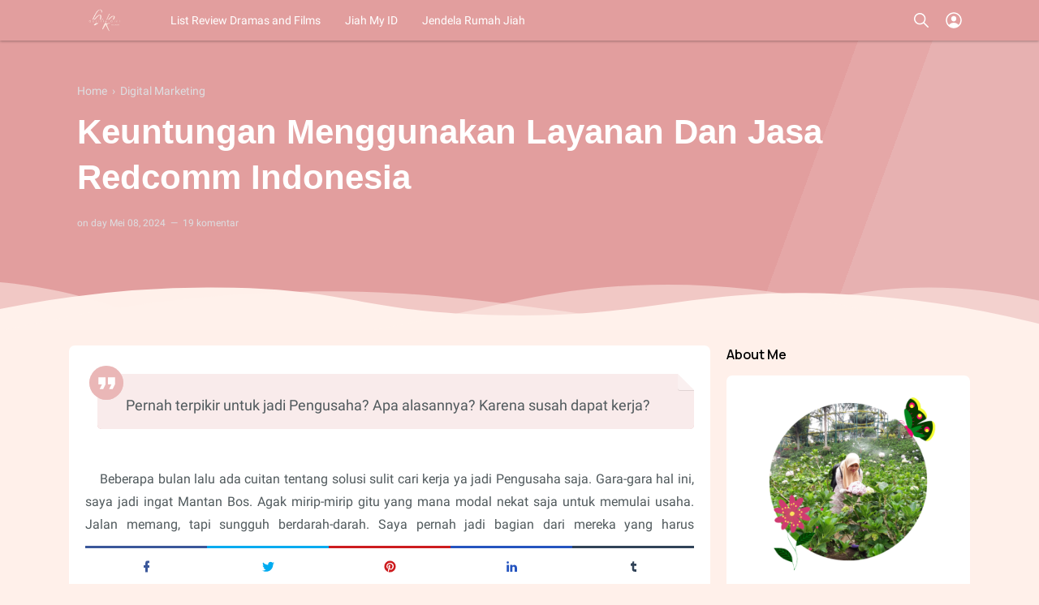

--- FILE ---
content_type: text/html; charset=UTF-8
request_url: https://www.jiahjava.com/2024/05/keuntungan-menggunakan-layanan-dan-jasa-redcomm.html
body_size: 68446
content:
<!DOCTYPE html>
<html dir='ltr' lang='id-ID' xml:lang='id' xmlns='http://www.w3.org/1999/xhtml' xmlns:b='http://www.google.com/2005/gml/b' xmlns:data='http://www.google.com/2005/gml/data' xmlns:expr='http://www.google.com/2005/gml/expr'>
<!--<head>--><head>
<!-- Google tag (gtag.js) -->
<script async='async' src='https://www.googletagmanager.com/gtag/js?id=G-L25VH2163H'></script>
<script>
  window.dataLayer = window.dataLayer || [];
  function gtag(){dataLayer.push(arguments);}
  gtag('js', new Date());

  gtag('config', 'G-L25VH2163H');
</script>
<!-- Google tag (gtag.js) -->
<script async='async' src='https://www.googletagmanager.com/gtag/js?id=UA-75632042-4'></script>
<script>
  window.dataLayer = window.dataLayer || [];
  function gtag(){dataLayer.push(arguments);}
  gtag('js', new Date());

  gtag('config', 'UA-75632042-4');
</script>
<script async='async' crossorigin='anonymous' src='https://pagead2.googlesyndication.com/pagead/js/adsbygoogle.js?client=ca-pub-5760166007416641'></script>
<title>Keuntungan Menggunakan Layanan Dan Jasa Redcomm Indonesia - Gorilla Girl and Rawr</title>
<meta content='Keuntungan Menggunakan Layanan Dan Jasa Redcomm Indonesia - Gorilla Girl and Rawr' property='og:title'/>
<meta content='Keuntungan Menggunakan Layanan Dan Jasa Redcomm Indonesia - Gorilla Girl and Rawr' property='og:image:alt'/>
<meta content='Keuntungan Menggunakan Layanan Dan Jasa Redcomm Indonesia - Gorilla Girl and Rawr' name='twitter:title'/>
<meta content='Keuntungan Menggunakan Layanan Dan Jasa Redcomm Indonesia - Gorilla Girl and Rawr' name='twitter:image:alt'/>
<meta content='Gorilla Girl and Rawr' property='og:site_name'/>
<script async='async' src='https://cdnjs.cloudflare.com/ajax/libs/jquery/3.5.1/jquery.min.js'></script>
<meta content='https://blogger.googleusercontent.com/img/b/R29vZ2xl/AVvXsEhNoDHbEXg8QrTR9ZeEd5rrZzDiRlyUSqS2obtOq7QnFCNbo6IL-bfgpVz67H45CofecSErhLZrkAOH7Buz91GXccMJMq6DG_kgAOEhOHZIEdsXbSmRmQwvy0TqOuod2m7yqfo3ul7WIInu8ZaxbyWBAv_lLUO9GUT3X8zYEm0waXEyO7wOOGD8O4maoLs/w320-h320/agensi%20digital%20Indonesia.jpg' property='og:image'/>
<meta content='https://blogger.googleusercontent.com/img/b/R29vZ2xl/AVvXsEhNoDHbEXg8QrTR9ZeEd5rrZzDiRlyUSqS2obtOq7QnFCNbo6IL-bfgpVz67H45CofecSErhLZrkAOH7Buz91GXccMJMq6DG_kgAOEhOHZIEdsXbSmRmQwvy0TqOuod2m7yqfo3ul7WIInu8ZaxbyWBAv_lLUO9GUT3X8zYEm0waXEyO7wOOGD8O4maoLs/w320-h320/agensi%20digital%20Indonesia.jpg' name='twitter:image'/>
<meta content='Keuntungan menggunakan layanan dan Jasa Redcomm Indonesia, Creative agency pemasaran terpercaya sebagai Agency of the Year 6 tahun berturut-turut ' name='description'/>
<meta content='Keuntungan menggunakan layanan dan Jasa Redcomm Indonesia, Creative agency pemasaran terpercaya sebagai Agency of the Year 6 tahun berturut-turut ' property='og:description'/>
<meta content='Keuntungan menggunakan layanan dan Jasa Redcomm Indonesia, Creative agency pemasaran terpercaya sebagai Agency of the Year 6 tahun berturut-turut ' name='twitter:description'/>
<meta content='Write your keyword here, separated with commas' name='keywords'/>
<meta content='Write your keyword here, separated with commas' property='article:tag'/>
<link href='https://www.jiahjava.com/2024/05/keuntungan-menggunakan-layanan-dan-jasa-redcomm.html' rel='canonical'/>
<link href='https://www.jiahjava.com/2024/05/keuntungan-menggunakan-layanan-dan-jasa-redcomm.html' hreflang='x-default' rel='alternate'/>
<meta content='https://www.jiahjava.com/2024/05/keuntungan-menggunakan-layanan-dan-jasa-redcomm.html' property='og:url'/>
<meta content='Your Name' name='author'/>
<meta content='Your Name' property='article:author'/>
<link href='https://www.blogger.com/profile/xxxxxxxxxx' rel='me'/>
<link href='https://www.blogger.com/profile/xxxxxxxxxx' rel='author'/>
<link href='https://www.blogger.com/profile/xxxxxxxxxx' rel='publisher'/>
<meta content='xxxxxxxxxx' property='fb:admins'/>
<meta content='https://www.facebook.com/xxxxxxxxxx' property='article:author'/>
<meta content='https://www.facebook.com/xxxxxxxxxx' property='article:publisher'/>
<meta content='@username' name='twitter:site'/>
<meta content='@username' name='twitter:creator'/>
<link href='https://www.jiahjava.com/favicon.ico' rel='icon' type='image/x-icon'/>
<link href='https://www.jiahjava.com/favicon.ico' rel='apple-touch-icon'/>
<meta content='#e29e9e' name='theme-color'/>
<meta content='#e29e9e' name='msapplication-navbutton-color'/>
<meta content='#e29e9e' name='apple-mobile-web-app-status-bar-style'/>
<meta content='yes' name='apple-mobile-web-app-capable'/>
<meta content='blogger' name='generator'/>
<link href='https://www.blogger.com/openid-server.g' rel='openid.server'/>
<link href='https://www.jiahjava.com/' rel='openid.delegate'/>
<link href='https://www.jiahjava.com/feeds/posts/default' rel='alternate' title='Gorilla Girl and Rawr - Atom' type='application/atom+xml'/>
<link href='https://www.jiahjava.com/feeds/posts/default?alt=rss' rel='alternate' title='Gorilla Girl and Rawr - RSS' type='application/rss+xml'/>
<meta content='article' property='og:type'/>
<meta content='id_ID' property='og:locale'/>
<meta content='en_US' property='og:locale:alternate'/>
<meta content='en_GB' property='og:locale:alternate'/>
<meta content='summary_large_image' name='twitter:card'/>
<meta content='width=device-width, initial-scale=1.0, user-scalable=1.0, minimum-scale=1.0, maximum-scale=5.0' name='viewport'/>
<meta content='text/html; charset=UTF-8' http-equiv='Content-Type'/>
<meta content='all-language' http-equiv='Content-Language'/>
<meta content='IE=Edge' http-equiv='X-UA-Compatible'/>
<meta content='xxxxxxxxx' name='google-site-verification'/>
<meta content='xxxxxxxx' name='msvalidate.01'/>
<style id='page-skin-1' type='text/css'><!--
/* ======================================
IGNIPLEX: Premium Blogger Theme - Designed by Igniel (igniel.com)
======================================
Name      : IGNIPLEX
Version   : 2.6
Date      : May 21, 2020
Demo      : igniplex.blogspot.com
Type      : Premium (Paid)
Designer  : Igniel
Country   : Indonesia
Website   : www.igniel.com
***************************************
This theme is premium (paid).
You can only get it by purchasing officially.
If you get it for free through any method, that means you get it illegally.
*************************************** */
:root{
--igniplexMainLight:#e29e9e;
--igniplexMainDark:#242831;
--igniplexBodyLight:#fff0ea;
--igniplexBodyDark:#1c1f26;
--igniplexPostLight:#ffffff;
--igniplexPostDark:#242831;
--igniplexTextLight:#000000;
--igniplexTextDark:#efefef;
--igniplexSingleLight:#515a5d;
--igniplexSingleDark:#FFFFFF;
--igniplexTabsLight:#dddfe2;
--igniplexTabsDark:#444444;
--igniplexFooter:#009688;
--igniplexTextFooter:#ffffff;
--igniplexLinkFooter:#ffeb3b;
--igniplexLink:#009688;
--igniplexLinkHover:#ef5350;
--igniplexLinkSingle:#e27c7c;
--igniplexBigTitle:#ffffff;
--igniplexIcons:#8f8f8f;
--igniplexFont:'Manrope', -apple-system, BlinkMacSystemFont, 'Segoe UI', 'Oxygen-Sans', 'Helvetica Neue', Arial, sans-serif;
--igniplexFontNormal:'Roboto', -apple-system, BlinkMacSystemFont, 'Segoe UI', 'Oxygen-Sans', 'Helvetica Neue', Arial, sans-serif;
--igniplexWidthAll:1150px;
--igniplexWidthLeft:830px;
--igniplexWidthRight:300px;
--igniplexWidthMiddle:200px;
}
/* Manrope Font */
@font-face{font-family:'Manrope';font-style:normal;font-weight:400;font-display:swap;src:url(https://fonts.gstatic.com/s/manrope/v1/xn7gYHE41ni1AdIRggOxSvfedN62Zw.woff2) format("woff2");unicode-range:U+0400-045F,U+0490-0491,U+04B0-04B1,U+2116}@font-face{font-family:'Manrope';font-style:normal;font-weight:400;font-display:swap;src:url(https://fonts.gstatic.com/s/manrope/v1/xn7gYHE41ni1AdIRggSxSvfedN62Zw.woff2) format("woff2");unicode-range:U+0370-03FF}@font-face{font-family:'Manrope';font-style:normal;font-weight:400;font-display:swap;src:url(https://fonts.gstatic.com/s/manrope/v1/xn7gYHE41ni1AdIRggmxSvfedN62Zw.woff2) format("woff2");unicode-range:U+0100-024F,U+0259,U+1E00-1EFF,U+2020,U+20A0-20AB,U+20AD-20CF,U+2113,U+2C60-2C7F,U+A720-A7FF}@font-face{font-family:'Manrope';font-style:normal;font-weight:400;font-display:swap;src:url(https://fonts.gstatic.com/s/manrope/v1/xn7gYHE41ni1AdIRggexSvfedN4.woff2) format("woff2");unicode-range:U+0000-00FF,U+0131,U+0152-0153,U+02BB-02BC,U+02C6,U+02DA,U+02DC,U+2000-206F,U+2074,U+20AC,U+2122,U+2191,U+2193,U+2212,U+2215,U+FEFF,U+FFFD}@font-face{font-family:'Manrope';font-style:normal;font-weight:600;font-display:swap;src:url(https://fonts.gstatic.com/s/manrope/v1/xn7gYHE41ni1AdIRggOxSvfedN62Zw.woff2) format("woff2");unicode-range:U+0400-045F,U+0490-0491,U+04B0-04B1,U+2116}@font-face{font-family:'Manrope';font-style:normal;font-weight:600;font-display:swap;src:url(https://fonts.gstatic.com/s/manrope/v1/xn7gYHE41ni1AdIRggSxSvfedN62Zw.woff2) format("woff2");unicode-range:U+0370-03FF}@font-face{font-family:'Manrope';font-style:normal;font-weight:600;font-display:swap;src:url(https://fonts.gstatic.com/s/manrope/v1/xn7gYHE41ni1AdIRggmxSvfedN62Zw.woff2) format("woff2");unicode-range:U+0100-024F,U+0259,U+1E00-1EFF,U+2020,U+20A0-20AB,U+20AD-20CF,U+2113,U+2C60-2C7F,U+A720-A7FF}@font-face{font-family:'Manrope';font-style:normal;font-weight:600;font-display:swap;src:url(https://fonts.gstatic.com/s/manrope/v1/xn7gYHE41ni1AdIRggexSvfedN4.woff2) format("woff2");unicode-range:U+0000-00FF,U+0131,U+0152-0153,U+02BB-02BC,U+02C6,U+02DA,U+02DC,U+2000-206F,U+2074,U+20AC,U+2122,U+2191,U+2193,U+2212,U+2215,U+FEFF,U+FFFD}
/* Roboto Font */
@font-face{font-family:'Roboto';font-style:normal;font-weight:400;font-display:swap;src:local(Roboto),local(Roboto-Regular),url(https://fonts.gstatic.com/s/roboto/v20/KFOmCnqEu92Fr1Mu72xKKTU1Kvnz.woff2) format("woff2");unicode-range:U+0460-052F,U+1C80-1C88,U+20B4,U+2DE0-2DFF,U+A640-A69F,U+FE2E-FE2F}@font-face{font-family:'Roboto';font-style:normal;font-weight:400;font-display:swap;src:local(Roboto),local(Roboto-Regular),url(https://fonts.gstatic.com/s/roboto/v20/KFOmCnqEu92Fr1Mu5mxKKTU1Kvnz.woff2) format("woff2");unicode-range:U+0400-045F,U+0490-0491,U+04B0-04B1,U+2116}@font-face{font-family:'Roboto';font-style:normal;font-weight:400;font-display:swap;src:local(Roboto),local(Roboto-Regular),url(https://fonts.gstatic.com/s/roboto/v20/KFOmCnqEu92Fr1Mu7mxKKTU1Kvnz.woff2) format("woff2");unicode-range:U+1F00-1FFF}@font-face{font-family:'Roboto';font-style:normal;font-weight:400;font-display:swap;src:local(Roboto),local(Roboto-Regular),url(https://fonts.gstatic.com/s/roboto/v20/KFOmCnqEu92Fr1Mu4WxKKTU1Kvnz.woff2) format("woff2");unicode-range:U+0370-03FF}@font-face{font-family:'Roboto';font-style:normal;font-weight:400;font-display:swap;src:local(Roboto),local(Roboto-Regular),url(https://fonts.gstatic.com/s/roboto/v20/KFOmCnqEu92Fr1Mu7WxKKTU1Kvnz.woff2) format("woff2");unicode-range:U+0102-0103,U+0110-0111,U+0128-0129,U+0168-0169,U+01A0-01A1,U+01AF-01B0,U+1EA0-1EF9,U+20AB}@font-face{font-family:'Roboto';font-style:normal;font-weight:400;font-display:swap;src:local(Roboto),local(Roboto-Regular),url(https://fonts.gstatic.com/s/roboto/v20/KFOmCnqEu92Fr1Mu7GxKKTU1Kvnz.woff2) format("woff2");unicode-range:U+0100-024F,U+0259,U+1E00-1EFF,U+2020,U+20A0-20AB,U+20AD-20CF,U+2113,U+2C60-2C7F,U+A720-A7FF}@font-face{font-family:'Roboto';font-style:normal;font-weight:400;font-display:swap;src:local(Roboto),local(Roboto-Regular),url(https://fonts.gstatic.com/s/roboto/v20/KFOmCnqEu92Fr1Mu4mxKKTU1Kg.woff2) format("woff2");unicode-range:U+0000-00FF,U+0131,U+0152-0153,U+02BB-02BC,U+02C6,U+02DA,U+02DC,U+2000-206F,U+2074,U+20AC,U+2122,U+2191,U+2193,U+2212,U+2215,U+FEFF,U+FFFD}@font-face{font-family:'Roboto';font-style:normal;font-weight:700;font-display:swap;src:local('Roboto Bold'),local(Roboto-Bold),url(https://fonts.gstatic.com/s/roboto/v20/KFOlCnqEu92Fr1MmWUlfCRc4AMP6lbBP.woff2) format("woff2");unicode-range:U+0460-052F,U+1C80-1C88,U+20B4,U+2DE0-2DFF,U+A640-A69F,U+FE2E-FE2F}@font-face{font-family:'Roboto';font-style:normal;font-weight:700;font-display:swap;src:local('Roboto Bold'),local(Roboto-Bold),url(https://fonts.gstatic.com/s/roboto/v20/KFOlCnqEu92Fr1MmWUlfABc4AMP6lbBP.woff2) format("woff2");unicode-range:U+0400-045F,U+0490-0491,U+04B0-04B1,U+2116}@font-face{font-family:'Roboto';font-style:normal;font-weight:700;font-display:swap;src:local('Roboto Bold'),local(Roboto-Bold),url(https://fonts.gstatic.com/s/roboto/v20/KFOlCnqEu92Fr1MmWUlfCBc4AMP6lbBP.woff2) format("woff2");unicode-range:U+1F00-1FFF}@font-face{font-family:'Roboto';font-style:normal;font-weight:700;font-display:swap;src:local('Roboto Bold'),local(Roboto-Bold),url(https://fonts.gstatic.com/s/roboto/v20/KFOlCnqEu92Fr1MmWUlfBxc4AMP6lbBP.woff2) format("woff2");unicode-range:U+0370-03FF}@font-face{font-family:'Roboto';font-style:normal;font-weight:700;font-display:swap;src:local('Roboto Bold'),local(Roboto-Bold),url(https://fonts.gstatic.com/s/roboto/v20/KFOlCnqEu92Fr1MmWUlfCxc4AMP6lbBP.woff2) format("woff2");unicode-range:U+0102-0103,U+0110-0111,U+0128-0129,U+0168-0169,U+01A0-01A1,U+01AF-01B0,U+1EA0-1EF9,U+20AB}@font-face{font-family:'Roboto';font-style:normal;font-weight:700;font-display:swap;src:local('Roboto Bold'),local(Roboto-Bold),url(https://fonts.gstatic.com/s/roboto/v20/KFOlCnqEu92Fr1MmWUlfChc4AMP6lbBP.woff2) format("woff2");unicode-range:U+0100-024F,U+0259,U+1E00-1EFF,U+2020,U+20A0-20AB,U+20AD-20CF,U+2113,U+2C60-2C7F,U+A720-A7FF}@font-face{font-family:'Roboto';font-style:normal;font-weight:700;font-display:swap;src:local('Roboto Bold'),local(Roboto-Bold),url(https://fonts.gstatic.com/s/roboto/v20/KFOlCnqEu92Fr1MmWUlfBBc4AMP6lQ.woff2) format("woff2");unicode-range:U+0000-00FF,U+0131,U+0152-0153,U+02BB-02BC,U+02C6,U+02DA,U+02DC,U+2000-206F,U+2074,U+20AC,U+2122,U+2191,U+2193,U+2212,U+2215,U+FEFF,U+FFFD}
/* normalize.css v3.0.1 | MIT License | git.io/normalize */
html{font-family:sans-serif;-ms-text-size-adjust:100%;-webkit-text-size-adjust:100%}body{margin:0}article,aside,details,figcaption,figure,footer,header,hgroup,main,nav,section,summary{display:block}audio,canvas,progress,video{display:inline-block;vertical-align:baseline}audio:not([controls]){display:none;height:0}[hidden],template{display:none}a{background:transparent}a:active,a:hover{outline:0}abbr[title]{border-bottom:1px dotted}dfn{font-style:italic}mark{background:#ff0;color:#000}small{font-size:80%}sub,sup{font-size:75%;line-height:0;position:relative;vertical-align:baseline}sup{top:-0.5em}sub{bottom:-0.25em}img{border:0}hr{-moz-box-sizing:content-box;box-sizing:content-box;height:0}pre{overflow:auto}code,kbd,pre,samp{font-family:monospace,monospace;font-size:1em}button,input,optgroup,select,textarea{color:inherit;font:inherit;margin:0}button{overflow:visible;border:0px;outline:0px;margin:0px;box-shadow:none;}button,select{text-transform:none;outline:none}button,html input[type="button"],input[type="reset"],input[type="submit"]{-webkit-appearance:button;cursor:pointer}button[disabled],html input[disabled]{cursor:default}button::-moz-focus-inner,input::-moz-focus-inner{border:0;padding:0;outline:none;}input{line-height:normal;border:0px;outline:0px}input[type="checkbox"],input[type="radio"]{box-sizing:border-box;padding:0}input[type="number"]::-webkit-inner-spin-button,input[type="number"]::-webkit-outer-spin-button{height:auto}input[type="search"]{-webkit-appearance:textfield;-moz-box-sizing:content-box;-webkit-box-sizing:content-box;box-sizing:content-box}input[type="search"]::-webkit-search-cancel-button,input[type="search"]::-webkit-search-decoration{-webkit-appearance:none}fieldset{border:1px solid #c0c0c0;margin:0 2px;padding:.35em .625em .75em}legend{border:0;padding:0}textarea{overflow:auto}optgroup{font-weight:bold}table{border-collapse:collapse;border-spacing:0}td,th{padding:0}focus{outline:none}h1{font-size:1.75em}iframe{width:100%}*{box-sizing:border-box}
/*
* Owl Carousel v2.3.4
* Copyright 2013-2018 David Deutsch
* Licensed under: SEE LICENSE IN https://github.com/OwlCarousel2/OwlCarousel2/blob/master/LICENSE
*/
.owl-carousel{touch-action:manipulation}.owl-carousel,.owl-carousel .owl-item{-webkit-tap-highlight-color:transparent;position:relative}.owl-carousel{display:none;width:100%;z-index:1}.owl-carousel .owl-stage{position:relative;-ms-touch-action:pan-Y;touch-action:manipulation;-moz-backface-visibility:hidden}.owl-carousel .owl-stage:after{content:".";display:block;clear:both;visibility:hidden;line-height:0;height:0}.owl-carousel .owl-stage-outer{position:relative;overflow:hidden;-webkit-transform:translate3d(0,0,0)}.owl-carousel .owl-item,.owl-carousel .owl-wrapper{-webkit-backface-visibility:hidden;-moz-backface-visibility:hidden;-ms-backface-visibility:hidden;-webkit-transform:translate3d(0,0,0);-moz-transform:translate3d(0,0,0);-ms-transform:translate3d(0,0,0)}.owl-carousel .owl-item{min-height:1px;float:left;-webkit-backface-visibility:hidden;-webkit-touch-callout:none}.owl-carousel .owl-item img{display:block;width:100%}.owl-carousel .owl-dots.disabled,.owl-carousel .owl-nav.disabled{display:none}.no-js .owl-carousel,.owl-carousel.owl-loaded{display:block}.owl-carousel .owl-dot,.owl-carousel .owl-nav .owl-next,.owl-carousel .owl-nav .owl-prev{cursor:pointer;-webkit-user-select:none;-khtml-user-select:none;-moz-user-select:none;-ms-user-select:none;user-select:none}.owl-carousel .owl-nav button.owl-next,.owl-carousel .owl-nav button.owl-prev,.owl-carousel button.owl-dot{background:0 0;color:inherit;border:none;margin:0px;padding:0!important;font:inherit}.owl-carousel.owl-loading{opacity:0;display:block}.owl-carousel.owl-hidden{opacity:0}.owl-carousel.owl-refresh .owl-item{visibility:hidden}.owl-carousel.owl-drag .owl-item{-ms-touch-action:pan-y;touch-action:pan-y;-webkit-user-select:none;-moz-user-select:none;-ms-user-select:none;user-select:none}.owl-carousel.owl-grab{cursor:move;cursor:grab}.owl-carousel.owl-rtl{direction:rtl}.owl-carousel.owl-rtl .owl-item{float:right}.owl-carousel .animated{animation-duration:1s;animation-fill-mode:both}.owl-carousel .owl-animated-in{z-index:0}.owl-carousel .owl-animated-out{z-index:1}.owl-carousel .fadeOut{animation-name:fadeOut}@keyframes fadeOut{0%{opacity:1}100%{opacity:0}}.owl-height{transition:height .5s ease-in-out}.owl-carousel .owl-item .owl-lazy{opacity:0;transition:opacity .4s ease}.owl-carousel .owl-item .owl-lazy:not([src]),.owl-carousel .owl-item .owl-lazy[src^=""]{max-height:0}.owl-carousel .owl-item img.owl-lazy{transform-style:preserve-3d}.owl-carousel .owl-video-wrapper{position:relative;height:100%;background:#000}.owl-carousel .owl-video-play-icon{position:absolute;height:80px;width:80px;left:50%;top:50%;margin-left:-40px;margin-top:-40px;cursor:pointer;z-index:1;-webkit-backface-visibility:hidden;transition:transform .1s ease}.owl-carousel .owl-video-play-icon:hover{-ms-transform:scale(1.3,1.3);transform:scale(1.3,1.3)}.owl-carousel .owl-video-playing .owl-video-play-icon,.owl-carousel .owl-video-playing .owl-video-tn{display:none}.owl-carousel .owl-video-tn{opacity:0;height:100%;background-position:center center;background-repeat:no-repeat;background-size:contain;transition:opacity .4s ease}.owl-carousel .owl-video-frame{position:relative;z-index:1;height:100%;width:100%}
.owl-dots,.owl-nav{text-align:center;-webkit-tap-highlight-color:transparent} .owl-nav{margin-top:10px}.owl-nav [class*=owl-]{color:#FFF;font-size:12px;margin:5px;padding:4px 7px;background-color:#D6D6D6;display:inline-block;cursor:pointer;border-radius:3px} .owl-nav [class*=owl-]:hover{background-color:#fff;color:#FFF;text-decoration:none} .owl-nav .disabled{opacity:.5;cursor:default} .owl-nav.disabled+.owl-dots{position:absolute; bottom:0px; left:0px; right:0px; padding-bottom:10px; display:-webkit-box; display:-webkit-flex; display:-moz-box; display:-ms-flexbox; display:flex; align-items:center; justify-content:center;} .owl-dots .owl-dot{display:inline-block;zoom:1}.owl-dots .owl-dot span{width:8px;height:8px;margin:3px; background-color:#fff;display:block;-webkit-backface-visibility:visible;transition:all.2s ease;border-radius:30px} .owl-dots .owl-dot.active span, .owl-dots .owl-dot:hover span{background-color:var(--igniplexLinkHover);} .owl-dots button:hover{background:none !important;} .owl-dots .owl-dot.active span{background-color:var(--igniplexMainLight);width:20px;height:10px;}
::selection{
background-color:#c0e4bb;
}
.igniplexDark::selection{
background-color:#819e82;
}
html, body{
font:400 14px var(--igniplexFontNormal);
color:var(--igniplexTextLight);
line-height:1.75rem;
transition:all .2s ease;
}
body{
background-color:var(--igniplexBodyLight);
padding:0px !important;
margin:0px;
word-break:break-word;
position:relative;
-webkit-font-smoothing:antialiased;
-moz-osx-font-smoothing:grayscale;
-webkit-tap-highlight-color:transparent;
}
body.isError{
width:100vw;
height:100vh;
}
canvas{
display:block;
vertical-align:middle;
}
svg, svg path{
transition:all .2s ease;
}
hr{
border:0 solid var(--igniplexIcons);
border-top-width:7px;
border-radius:100px;
margin:15px auto;
overflow:visible;
position:relative;
width:7px;
transition:border-color .2s ease;
}
hr:before, hr:after{
content:'';
border:0 solid var(--igniplexIcons);
border-top-width:5px;
border-radius:100px;
position:absolute;
top:-6px;
width:5px;
}
hr:before{
left:-20px;
}
hr:after{
right:-20px;
}
a{
color:var(--igniplexLink);
text-decoration:none;
position:relative;
transition:all .2s ease;
}
a:hover{
color:var(--igniplexLinkHover);
}
h1, h2, h3, h4, h5, .title, .judul, input[type="submit"]{
font-weight:600;
line-height:initial;
margin-top:0px;
margin-bottom:10px;
transition:all .2s ease;
}
figure{
margin:20px 0px;
}
img{
max-width:100%;
height:auto;
display:block;
clear:both;
}
blockquote{
background-color:var(--igniplexMainLight);
font-size:1.25rem;
margin:20px 0px 20px 15px;
padding:25px 30px 15px 35px;
position:relative;
border-radius:5px;
box-shadow:inset 0 0 0 99999px rgba(255,255,255,0.8);
transition:all .2s ease;
}
blockquote:before{
content:'';
background:var(--igniplexMainLight) url("data:image/svg+xml,%3Csvg viewBox='0 0 24 24' xmlns='http://www.w3.org/2000/svg'%3E%3Cpath d='M14,17H17L19,13V7H13V13H16M6,17H9L11,13V7H5V13H8L6,17Z' fill='%23fff'/%3E%3C/svg%3E") center / 35px no-repeat;
width:3rem;
height:3rem;
position:absolute;
left:-10px;
top:-10px;
border-radius:100px;
box-shadow:inset 0 0 0 99999px rgba(255,255,255,.25);
transition:background-color .2s ease;
}
blockquote:after{
content:'';
display:block;
position:absolute;
top:0;
right:0;
border:10px solid;
border-color:var(--igniplexPostLight) var(--igniplexPostLight) rgba(255,255,255,0.25) rgba(255,255,255,.25);
border-radius:0 0 0 3px;
box-shadow:0 1px 0 rgba(0,0,0,.1);
transition:border-color .2s ease;
}
blockquote a{
color:#ffeb3b;
}
blockquote a:hover{
color:#ffeb3b;
}
blockquote footer{
display:block;
font-size:1rem;
font-style:italic;
}
blockquote footer:before{
content:'\2014';
margin-right:3px;
}
.isSingle .post-body button a{
color:#fff;
}
.isSingle .post-body button.outline a{
color:var(--igniplexMainLight);
}
.isSingle .post-body button.outline.download a{
color:#6dab3c;
}
.isSingle .post-body button.outline.demo a{
color:#dc6060;
}
button{
background-color:var(--igniplexMainLight);
margin:5px;
padding:.5rem 1.5rem;
color:#fff;
cursor:pointer;
border-radius:7px;
white-space:nowrap;
transition:all .2s ease;
}
button.outline{
background-color:transparent;
border:1px solid var(--igniplexMainLight);
color:var(--igniplexMainLight);
}
button:hover, button.download:hover, button.demo:hover{
box-shadow:inset 0 0 0 99999px rgba(255,255,255,.15);
}
button.download{
background-color:#6dab3c;
}
button.download:before{
content:'';
width:1.5rem;
height:1.5rem;
display:inline-block;
vertical-align:-5px;
margin-right:.5rem;
background:url("data:image/svg+xml,%3Csvg viewBox='0 0 24 24' xmlns='http://www.w3.org/2000/svg'%3E%3Cpath d='M8,13H10.55V10H13.45V13H16L12,17L8,13M19.35,10.04C21.95,10.22 24,12.36 24,15A5,5 0 0,1 19,20H6A6,6 0 0,1 0,14C0,10.91 2.34,8.36 5.35,8.04C6.6,5.64 9.11,4 12,4C15.64,4 18.67,6.59 19.35,10.04M19,18A3,3 0 0,0 22,15C22,13.45 20.78,12.14 19.22,12.04L17.69,11.93L17.39,10.43C16.88,7.86 14.62,6 12,6C9.94,6 8.08,7.14 7.13,8.97L6.63,9.92L5.56,10.03C3.53,10.24 2,11.95 2,14A4,4 0 0,0 6,18H19Z' fill='%23fff'/%3E%3C/svg%3E") center no-repeat;
}
button.outline.download{
background-color:transparent;
border:1px solid #6dab3c;
color:#6dab3c;
}
button.outline.download:before{
background-image:url("data:image/svg+xml,%3Csvg viewBox='0 0 24 24' xmlns='http://www.w3.org/2000/svg'%3E%3Cpath d='M8,13H10.55V10H13.45V13H16L12,17L8,13M19.35,10.04C21.95,10.22 24,12.36 24,15A5,5 0 0,1 19,20H6A6,6 0 0,1 0,14C0,10.91 2.34,8.36 5.35,8.04C6.6,5.64 9.11,4 12,4C15.64,4 18.67,6.59 19.35,10.04M19,18A3,3 0 0,0 22,15C22,13.45 20.78,12.14 19.22,12.04L17.69,11.93L17.39,10.43C16.88,7.86 14.62,6 12,6C9.94,6 8.08,7.14 7.13,8.97L6.63,9.92L5.56,10.03C3.53,10.24 2,11.95 2,14A4,4 0 0,0 6,18H19Z' fill='%236dab3c'/%3E%3C/svg%3E");
}
button.demo{
background-color:#dc6060;
}
button.demo:before{
content:'';
width:1.5rem;
height:1.5rem;
display:inline-block;
vertical-align:-5px;
margin-right:.5rem;
background:url("data:image/svg+xml,%3Csvg viewBox='0 0 24 24' xmlns='http://www.w3.org/2000/svg'%3E%3Cpath d='M12,9A3,3 0 0,1 15,12A3,3 0 0,1 12,15A3,3 0 0,1 9,12A3,3 0 0,1 12,9M12,4.5C17,4.5 21.27,7.61 23,12C21.27,16.39 17,19.5 12,19.5C7,19.5 2.73,16.39 1,12C2.73,7.61 7,4.5 12,4.5M3.18,12C4.83,15.36 8.24,17.5 12,17.5C15.76,17.5 19.17,15.36 20.82,12C19.17,8.64 15.76,6.5 12,6.5C8.24,6.5 4.83,8.64 3.18,12Z' fill='%23fff'/%3E%3C/svg%3E") center no-repeat;
}
button.outline.demo{
background-color:transparent;
border:1px solid #dc6060;
color:#dc6060;
}
button.outline.demo:before{
background-image:url("data:image/svg+xml,%3Csvg viewBox='0 0 24 24' xmlns='http://www.w3.org/2000/svg'%3E%3Cpath d='M12,9A3,3 0 0,1 15,12A3,3 0 0,1 12,15A3,3 0 0,1 9,12A3,3 0 0,1 12,9M12,4.5C17,4.5 21.27,7.61 23,12C21.27,16.39 17,19.5 12,19.5C7,19.5 2.73,16.39 1,12C2.73,7.61 7,4.5 12,4.5M3.18,12C4.83,15.36 8.24,17.5 12,17.5C15.76,17.5 19.17,15.36 20.82,12C19.17,8.64 15.76,6.5 12,6.5C8.24,6.5 4.83,8.64 3.18,12Z' fill='%23dc6060'/%3E%3C/svg%3E");
}
.drop{
color:var(--igniplexMainLight);
float:left;
font-size:4rem;
line-height:1.75rem;
margin-top:.3em;
padding-right:.75rem;
}
button.svg-icon-24-button{
border-radius:0px;
padding:0px;
background:transparent;
box-shadow:none;
}
button.svg-icon-24-button:hover{
background:none !important;
}
.svg-icon-24{
width:24px;
height:24px;
vertical-align:middle;
}
.collapsible>summary::-webkit-details-marker, .collapsible-title .chevron-up, .collapsible[open] .collapsible-title .chevron-down, .collapsible-title .chevron-down, .collapsible[open] .collapsible-title .chevron-up{
display:none
}
.hidden{
display:none
}
.invisible{
visibility:hidden
}
.clear{
clear:both
}
.jump-link{
display:none;
}
.check{
display:none;
}
.lazy, .lazyloaded{
opacity:0;
transition:opacity .3s linear;
}
.lazyloaded, #igniplexSlider .PopularPosts .widget-content.lazyloaded{
opacity:1;
}
.widget-content img{
max-width:100%;
margin:auto;
}
.widget ul li ul{
margin-left:1em !important;
}
.widget .title{
font-weight:600;
font-size:1.15rem;
}
#main .widget{
margin-bottom:30px;
}
#main .widget .title{
margin-bottom:15px;
}
#main .widget-content{
background-color:var(--igniplexPostLight);
padding:20px;
border-radius:7px;
transition:background-color .2s ease;
}
#main .igniplexTengah .widget-content{
padding:0px;
border:0px;
border-radius:0px;
box-shadow:none;
}
#HTML1 .title,#HTML2 .title,#HTML3 .title{
display:none;
}
h1, h2, h3, h4, h5, .title, .judul, input[type="submit"], button, .NavMenu .head .name, .Profile .individual .name, .igniplexAuthor .author-name, .PopularPosts .item-title, .blog-pager.infinite, #comments .comment-header .user, .igniplexRelated .text, .igniplexRelatedMiddle, .BlogArchive .hierarchy-title, #igniplex404, footer .attribution, #top-continue.continue, #comments .footer{
font-family:var(--igniplexFont);
}
/* .post-outer, .isSingle .post-outer .post, .sidebar .widget-content, .igniplexAuthor, .igniplexRelated ul li, #comments .comment-thread ol > li, .comment-form, .Label .cloud ul li, .blog-pager.number a, .blog-pager.number .current, #middlebar ul li, #middlebar ul.noimage, .Profile .widget-content.team .about, .FeaturedPost .widget-content{
box-shadow:0 7px 20px -7px rgba(0,0,0,0.15);
} */
.post-body h1, .post-body h2, .post-body h3, .post-body h4, .post-body h5{
color:var(--igniplexTextLight);
margin:1rem 0 .75rem;
}
.post-body p{
margin:0 0 1.25rem;
}
.post-body table{
width:100%;
margin:20px 0px;
border:1px solid var(--igniplexTabsLight);
border-top:0px;
border-collapse:unset;
border-radius:7px;
transition:bprder-color .2s ease;
overflow:hidden;
}
.post-body table thead{
background-color:var(--igniplexMainLight);
font-size:1.15rem;
color:#fff;
transition:background-color .2s ease;
}
.post-body table th{
padding:10px;
border-right:1px solid #fff;
}
.post-body table th:last-child{
border-right:1px solid var(--igniplexMainLight);
}
.post-body table td{
background-color:#fff;
padding:10px;
text-align:left;
vertical-align:top;
}
.post-body table tr:nth-child(odd) td{
background-color:var(--igniplexPostLight);
border-right:1px solid var(--igniplexTabsLight);
transition:all .2s ease;
}
.post-body table tr:nth-child(even) td{
background-color:var(--igniplexBodyLight);
border-right:1px solid var(--igniplexPostLight);
transition:all .2s ease;
}
.post-body table tr td:last-child{
border:0px;
}
.post-body table.tr-caption-container{
border-color:#ccc;
}
.post-body table.tr-caption-container td{
background-color:#efefef;
border:0px;
padding:15px;
text-align:center;
color:var(--igniplexTextLight);
transition:all .2s ease;
}
.post-body table td.tr-caption{
background-color:#f9f9f9;
color:var(--igniplexSingleLight);
font-size:.9rem;
line-height:1.35rem;
border-top:1px solid var(--igniplexTabsLight) !important;
transition:all .2s ease;
}
#HTML3 .widget-content{
margin:20px 0px;
text-align:center;
max-width:100%;
}
.post-body .igniplexTengah{
margin:20px 0px;
padding:0px;
}
.post-body .box{
background-color:#e9ebee;
color:var(--igniplexSingleLight);
padding:10px;
margin:20px 0px;
border:1px solid #dddfe2;
border-radius:5px;
}
.post-body .box.green{
color:#155724;
background-color:#d4edda;
border:1px solid #c3e6cb;
}
.post-body .box.blue{
color:#004085;
background-color:#cce5ff;
border:1px solid #b8daff;
}
.post-body .box.red{
color:#721c24;
background-color:#f8d7da;
border:1px solid #f5c6cb;
}
.post-body .box.yellow{
color:#856404;
background-color:#fff3cd;
border:1px solid #ffeeba;
}
.post-body pre:before{
content:'';
display:inline-block;
border-left:5px solid var(--igniplexMainLight);
height:100%;
position:absolute;
left:0px;
top:0px;
}
.post-body pre{
background-color:#2e2e2e;
margin:.5em auto;
width:100%;
position:relative;
white-space:pre;
word-break:normal;
word-wrap:break-word;
overflow:auto;
-moz-tab-size:2;
-o-tab-size:2;
tab-size:2;
user-select:text; -webkit-user-select:text; -khtml-user-select:text; -moz-user-select:text; -ms-user-select:text; user-select:text; -webkit-hyphens:none; -moz-hyphens:none; -ms-hyphens:none; hyphens:none; transition:all .2s ease;
}
.post-body pre code{
color:#bfbf90;
font-size:.95rem;
font-family:'source code pro',menlo,consolas,monaco,monospace;
max-height:300px;
padding:10px 20px;
line-height:1.5rem;
display:block;
white-space:pre-wrap;
overflow:auto;
user-select:text; -webkit-user-select:text; -khtml-user-select:text; -moz-user-select:text; -ms-user-select:text; user-select:text;
transition:all .2s ease;
}
.totop{
visibility:hidden;
opacity:0;
width:40px;
height:40px;
position:fixed;
bottom:80px;
right:40px;
z-index:2;
cursor:pointer;
border-radius:100px;
transition:all .2s ease;
background:var(--igniplexMainLight) url("data:image/svg+xml,%3Csvg viewBox='0 0 24 24' xmlns='http://www.w3.org/2000/svg'%3E%3Cpath d='M13,20H11V8L5.5,13.5L4.08,12.08L12,4.16L19.92,12.08L18.5,13.5L13,8V20Z' fill='%23fff'/%3E%3C/svg%3E") center / 25px no-repeat;
background-size:25px;
}
.totop:hover{
background-color:var(--igniplexLinkHover);
}
.totop.show{
visibility:visible;
opacity:.75;
bottom:50px;
}
.PageList{
display:block;
width:100%;
background-color:var(--igniplexMainLight);
}
.PageList .widget-content{
color:#fff;
font-weight:600;
max-width:calc(var(--igniplexWidthAll) - 20px);
margin:auto;
}
.PageList .widget-content .tabs{
list-style-type:none;
margin:0px auto;
padding:0px 20px 0px 0px;
}
.PageList .widget-content .tabs li{
padding:10px 0px;
}
.PageList .widget-content .tabs li a{
color:#fff;
}
#license{
display:none;
}
#igniplexHeader{
background-color:var(--igniplexMainLight);
position:sticky;
position:-webkit-sticky;
width:100%;
top:0;
z-index:3;
height:50px;
box-shadow:0 1px 3px rgba(0,0,0,.3);
transition:all .2s ease;
}
#igniplexHeader.hide{
top:-55px;
}
#igniplexHeader #header a{
color:#fff;
}
#igniplexHeader .header-inner{
display:-webkit-box;
display:-webkit-flex;
display:-moz-box;
display:-ms-flexbox;
display:flex;
align-items:center;
justify-content:space-between;
color:#fff;
margin:auto;
max-width:var(--igniplexWidthAll);
padding:5px 20px;
height:50px;
}
#igniplexHeader #header img{
max-height:30px;
max-width:100%;
width:auto;
display:block;
margin:auto;
}
#igniplexHeader .replaced h1, #igniplexHeader .replaced h2, #igniplexHeader #header #HTML404{
display:none
}
#igniplexHeader #header h1, #igniplexHeader #header h2{
margin:0px;
color:#fff;
letter-spacing:2px;
text-transform:uppercase;
font-size:1.5rem;
white-space:nowrap;
line-height:50px;
}
#igniplexHeader #header h1::first-letter, #igniplexHeader #header h2::first-letter{
background-color:#fff;
font-size:.85em;
font-weight:600;
color:var(--igniplexMainLight);
padding:0px 5px;
margin-right:5px;
letter-spacing:0px;
border-radius:2px;
transition:all .2s ease;
}
#igniplexHeader #header .description{
display:none;
margin-bottom:0px;
color:#fff;
text-align:left;
}
#igniplexHeader label{
cursor:pointer;
display:block;
padding:8px;
background-position:center;
transition:all .5s linear;
}
#igniplexHeader label:hover{
border-radius:100px;
background:rgba(0,0,0,.2) radial-gradient(circle, transparent 2%, rgba(0,0,0,.2) 2%) center/15000%;
}
#igniplexHeader label:active, #igniplexHeader label:active{
border-radius:100px;
background-color:rgba(0,0,0,.1);
background-size:100%;
transition:background 0s;
}
#igniplexHeader svg{
transition:all .2s ease;
}
.igniplexMenu{
margin:0px 20px;
flex-grow:1;
flex:1;
}
.igniplexMenu .icon svg{
width:24px;
height:24px;
}
.igniplexMenu .icon svg path{
fill:#fff;
}
#igniplexHeader .igniplexMenu .icon{
display:none;
}
#igniplexHeader .igniplexMenu .cover{
opacity:0;
visibility:hidden;
background-color:transparent;
position:fixed;
top:0;
left:0;
width:100%;
height:100%;
display:block;
z-index:3;
transition:all .2s ease-in-out .1s;
border-radius:0px;
}
.igniplexMenu .icon .open{
display:block;
}
.igniplexMenu .icon .close{
display:none;
}
.MenuList{
transition:all .2s ease;
height:50px;
}
.MenuList ul{
display:-webkit-box;
display:-webkit-flex;
display:-moz-box;
display:-ms-flexbox;
display:flex;
flex-wrap:wrap;
margin:0px;
padding:0px;
min-width:100%;
}
.MenuList ul li{
list-style-type:none;
position:relative;
}
.MenuList ul li:last-child{
border-bottom:0px;
}
.MenuList ul > li > a{ /* menu utama */
display:-webkit-box;
display:-webkit-flex;
display:-moz-box;
display:-ms-flexbox;
display:flex;
justify-content:space-between;
color:#fff;
padding:0px 15px;
line-height:50px;
}
.MenuList > ul li:hover > a{
background-color:rgba(0,0,0,.1);
}
.MenuList ul li ul{ /* semua dropdown */
white-space:nowrap;
display:none;
position:absolute;
}
.MenuList ul li ul:before{
content: '';
top:-8px;
left:15px;
border-color:transparent;
border-style:solid;
border-width:0px 8.5px 8.5px;
position:absolute;
z-index:1;
height:0px;
width:0px;
border-bottom-color:#fff;
transition:all .2s ease;
}
.MenuList ul li ul li { /* semua dropdown */
display:block;
}
.MenuList ul li ul li a{ /* semua dropdown isi `a` */
font-weight:400;
}
.MenuList ul > li > ul{ /* dropdown pertama */
background-color:#fff;
border-radius:0 0 7px 7px;
transition:background-color .2s ease;
}
.MenuList ul > li > ul > li > a{ /* text dropdown pertama */
color:var(--igniplexTextLight);
line-height:3.25rem;
}
.MenuList ul > li.open > a, .igniplexDark .MenuList ul > li > ul > li:hover > a{
background-color:rgba(0,0,0,.1);
}
.MenuList ul > li.open > ul > li.open > a{
background-color:#fff;
}
.MenuList ul > li > ul > li > ul{ /* background dropdown kedua */
background-color:var(--igniplexTextLight);
border-radius:0;
position:relative;
transition:all .2s ease;
}
.MenuList ul > li > ul > li:last-child > ul{
border-radius:0 0 7px 7px;
}
.MenuList ul > li > ul > li > ul:before, .igniplexDark .MenuList ul > li > ul > li > ul:before{
border-bottom-color:var(--igniplexTextLight);
}
.MenuList ul > li > ul > li > ul > li > a{ /* text dropdown kedua */
color:#fff;
}
.MenuList > ul li a:not(:only-child):after{
content:'';
width:17px;
height:17px;
margin:auto 0px auto 5px;
transition:all .2s ease;
background:url("data:image/svg+xml,%3Csvg viewBox='0 0 24 24' xmlns='http://www.w3.org/2000/svg'%3E%3Cpath d='M7.41,8.58L12,13.17L16.59,8.58L18,10L12,16L6,10L7.41,8.58Z' fill='%23fff'/%3E%3C/svg%3E") no-repeat center;
}
.MenuList ul > li > ul > li > a:not(:only-child):after{
background:url("data:image/svg+xml,%3Csvg viewBox='0 0 24 24' xmlns='http://www.w3.org/2000/svg'%3E%3Cpath d='M7.41,8.58L12,13.17L16.59,8.58L18,10L12,16L6,10L7.41,8.58Z' fill='%234a5568'/%3E%3C/svg%3E") no-repeat center center;
}
.MenuList ul > li.open > a:not(:only-child):after{
transform:rotate(180deg);
}
.header-right{
order:3;
display:-webkit-box;
display:-webkit-flex;
display:-moz-box;
display:-ms-flexbox;
display:flex;
flex-wrap:nowrap;
align-items:center;
justify-content:flex-end;
position:relative;
}
.igniplexSearch{
position:relative;
}
.igniplexSearch svg{
width:24px;
height:24px;
}
.igniplexSearch svg path{
fill:#fff;
}
.igniplexSearch .search .input{
position:absolute;
background-color:#fff;
color:var(--igniplexTextLight);
padding:0px;
width:0px;
margin:auto;
height:30px;
top:0;
bottom:0;
right:0;
border-radius:25px;
transition:width .2s ease;
}
.igniplexSearch .search .input::placeholder{
color:#ccc;
}
.igniplexSearch .search .icon{
transition:all .2s ease;
}
.igniplexSearch .search .icon .open{
display:block;
}
.igniplexSearch .search .icon .close{
display:none;
}
#igniplexHeader .igniplexSearch .search .icon .close path{
fill:var(--igniplexMainLight);
}
.igniplexSearch .search .check:checked ~ .input, .igniplexSearch .search .input:focus{
padding:0px 40px 0px 15px;
width:calc(var(--igniplexWidthAll) - 73px);
}
.igniplexSearch .search .check:checked ~ .icon .open{
display:none;
}
.igniplexSearch .search .check:checked ~ .icon .close{
display:block;
position:relative;
right:-3px;
}
.igniplexSearch .search .check:checked ~ label:hover{
background-color:transparent !important;
}
.igniplexSearch .search .check:checked ~ .icon > svg path{
fill:var(--igniplexIcons);
}
.igniplexNavigation{
position:relative;
}
.igniplexNavigation .icon svg{
width:24px;
height:24px;
}
.igniplexNavigation .icon svg path{
fill:#fff;
}
.igniplexNavigation .icon .open{
display:block;
}
.igniplexNavigation .icon .close{
display:none;
}
.igniplexNavigation .check:checked ~ .icon .open{
display:none;
}
.igniplexNavigation .check:checked ~ .icon .close{
display:block;
}
.igniplexNavigation .check:checked ~ .NavMenu{
opacity:1;
visibility:visible;
top:45px;
z-index:2;
}
.NavMenu{
opacity:0;
visibility:hidden;
position:absolute;
right:0px;
top:0px;
background-color:#fff;
min-width:200px;
max-width:275px;
color:var(--igniplexTextLight);
box-shadow:0 16px 24px 2px rgba(0,0,0,0.14), 0 6px 30px 5px rgba(0,0,0,0.12), 0 8px 10px -5px rgba(0,0,0,0.4);
transition:opacity .2s ease, visibility .2s ease, background-color .2s ease, top .2s ease;
}
.NavMenu:after{
content:'';
top:-8px;
right:11px;
border-color:transparent;
border-bottom-color:#e6e6e6;
border-style:dashed dashed solid;
border-width:0 8.5px 8.5px;
position:absolute;
z-index:1;
height:0px;
width:0px;
transition:border-color .2s ease;
}
.NavMenu .head{
background-color:#e6e6e6;
display:-webkit-box;
display:-webkit-flex;
display:-moz-box;
display:-ms-flexbox;
display:flex;
align-items:center;
padding:10px 16px;
border-bottom:1px solid #fff;
transition:background-color .2s ease, border-color .2s ease;
}
.NavMenu .head svg{
width:16px;
height:16px;
position:absolute;
top:20px;
right:-10px;
}
.NavMenu .head svg path, .igniplexDark .NavMenu .head svg path{
fill:#4285F4;
}
.NavMenu .head svg path.stroke{
fill:transparent;
stroke:#e6e6e6;
stroke-width:3px;
}
.NavMenu .ava, .NavMenu .info{
width:100%;
}
.NavMenu .info{
overflow:hidden;
}
.NavMenu .ava{
position:relative;
width:50px;
margin-right:15px;
}
.NavMenu .ava img{
max-width:50px;
max-height:50px;
border-radius:100px;
margin:0px;
}
.NavMenu .head .name{
font-weight:600;
font-size:1.15rem;
margin:-5px 0px 3px;
overflow:hidden;
text-overflow:ellipsis;
white-space:nowrap;
}
.NavMenu .head .follow a{
background-color:#4285F4;
color:#fff;
font-size:.65rem;
font-weight:600;
padding:.25rem .5rem;
border-radius:25px;
display:inline-block;
line-height:0px;
}
.NavMenu .head .follow a:hover{
background-color:var(--igniplexMainLight);
}
.NavMenu .head .follow a:before{
content:'';
display:inline-block;
width:.75rem;
height:.75rem;
margin-right:.25rem;
margin-left:-.15rem;
vertical-align:-.15rem;
background:url("data:image/svg+xml,%3Csvg viewBox='0 0 24 24' xmlns='http://www.w3.org/2000/svg'%3E%3Cpath d='M12,20C7.59,20 4,16.41 4,12C4,7.59 7.59,4 12,4C16.41,4 20,7.59 20,12C20,16.41 16.41,20 12,20M12,2A10,10 0 0,0 2,12A10,10 0 0,0 12,22A10,10 0 0,0 22,12A10,10 0 0,0 12,2M13,7H11V11H7V13H11V17H13V13H17V11H13V7Z' fill='%23fff'/%3E%3C/svg%3E") center / .85rem no-repeat;
}
nav svg{
width:20px;
height:20px;
vertical-align:-6px;
margin-right:10px;
}
nav svg path{
fill:var(--igniplexTextLight);
}
nav a{
color:var(--igniplexTextLight);
}
nav ul{
margin:0px;
padding:0px;
}
nav ul li{
font-size:.9rem;
list-style-type:none;
}
nav ul li:hover{
color:var(--igniplexMainLight);
background-color:rgba(0,0,0,.05);
}
nav ul li:hover a, nav a:hover{
color:var(--igniplexMainLight);
}
nav ul li:hover svg path, .MenuList nav ul li:hover svg path{
fill:var(--igniplexMainLight);
}
nav .igniplexMode:hover{
background-color:transparent;
}
nav a, nav .igniplexMode{
display:block;
padding:8px 13px;
}
#igniplexHeader .igniplexMode label{
padding:0px;
float:right;
margin-top:2px;
}
.igniplexSwitch{
position:relative;
display:inline-block;
width:2.5rem;
height:1.4rem;
}
.igniplexSwitch .slider{
position:absolute;
cursor:pointer;
top:0;
left:0;
right:0;
bottom:0;
background-color:#ccc;
-webkit-transition:.2s;
transition:.2s;
border-radius:25px;
}
.igniplexSwitch .slider:before {
position:absolute;
content:'';
height:1rem;
width:1rem;
left:.2rem;
bottom:.2rem;
background-color:#fff;
-webkit-transition:.3s;
transition:.3s;
border-radius:100%;
}
.igniplexSwitch input:checked + .slider{
background-color:#141e27;
}
.igniplexSwitch input:checked + .slider:before{
background-color:#4285F4;
-webkit-transform:translateX(1.1rem);
-ms-transform:translateX(1.1rem);
transform:translateX(1.1rem);
}
.NavMenu .social{
background-color:#e6e6e6;
display:-webkit-box;
display:-webkit-flex;
display:-moz-box;
display:-ms-flexbox;
display:flex;
justify-content:space-between;
border-top:1px solid #fff;
transition:all .2s ease;
}
.NavMenu .social a{
padding:10px 3px;
z-index:1;
text-align:center;
flex-grow:1;
border-bottom-width:3px;
border-bottom-style:solid;
}
.NavMenu .social a.facebook{
border-bottom-color:#3a579a;
}
.NavMenu .social a.facebook:hover{
background-color:#3a579a;
}
.NavMenu .social a.twitter{
border-bottom-color:#00abf0;
}
.NavMenu .social a.twitter:hover{
background-color:#00abf0;
}
.NavMenu .social  a.instagram{
border-bottom-color:#9c27b0;
}
.NavMenu .social  a.instagram:hover{
background-color:#9c27b0;
}
.NavMenu .social a.pinterest{
border-bottom-color:#ff9800;
}
.NavMenu .social a.pinterest:hover{
background-color:#ff9800;
}
.NavMenu .social a.ytube{
border-bottom-color:#ff0000;
}
.NavMenu .social a.ytube:hover{
background-color:#ff0000;
}
.NavMenu .social svg{
margin:auto;
width:20px;
height:20px;
vertical-align:-7px;
}
.NavMenu .social a.ytube svg{
width:22px;
height:22px;
}
.NavMenu .social a:hover svg path{
fill:#fff !important;
}
.NavMenu .social a.facebook svg path{
fill:#3a579a;
}
.NavMenu .social a.twitter svg path{
fill:#00abf0;
}
.NavMenu .social a.instagram svg path{
fill:#9c27b0;
}
.NavMenu .social a.pinterest svg path{
fill:#ff9800;
}
.NavMenu .social a.ytube svg path{
fill:#ff0000;
}
#igniplexSlider{
color:#fff;
margin:auto;
max-width:var(--igniplexWidthAll);
position:relative;
}
#igniplexSlider .PopularPosts{
width:100%;
overflow:auto;
}
#igniplexSlider .PopularPosts .widget-content{
opacity:0;
padding:15px 20px 0px;
}
#igniplexSlider .PopularPosts .title{
display:none;
}
#igniplexSlider .PopularPosts .inner{
display:grid;
grid-template-columns:2fr 1fr 1fr;
grid-gap:10px;
margin:0px;
padding:0px;
position:relative;
overflow:hidden;
}
#igniplexSlider .PopularPosts .post:hover{
animation-play-state:paused;
}
#igniplexSlider .PopularPosts .post:first-child{
grid-area:1 / 1 / 3 / 1;
}
#igniplexSlider .PopularPosts .post{
display:block;
border:0px;
margin:0px;
padding:0px;
border-radius:7px;
overflow:hidden;
}
#igniplexSlider.owl .PopularPosts .post{
border-radius:0px;
}
#igniplexSlider .PopularPosts .post:before{
display:none;
}
#igniplexSlider .PopularPosts .post:hover .item-thumbnail:after{
opacity:0;
}
#igniplexSlider .PopularPosts .post:hover .item-thumbnail img{
transform:scale(1.1);
}
#igniplexSlider .PopularPosts .item-content{
position:relative;
margin-top:0px;
margin-left:0px;
height:100%;
}
#igniplexSlider .PopularPosts .item-thumbnail{
margin:0px;
max-width:100%;
height:100%;
overflow:hidden;
}
#igniplexSlider .PopularPosts .item-thumbnail:after{
content:'';
background:linear-gradient(to bottom, transparent,rgba(0,0,0,1));
background:-webkit-linear-gradient(top, transparent,rgba(0,0,0,1));
position:absolute;
bottom:0px;
width:100%;
height:50%;
transition:all .2s ease;
}
#igniplexSlider .PopularPosts .item-thumbnail img{
width:100vw;
max-width:100%;
border-radius:7px;
transition:all .2s ease;
}
#igniplexSlider.owl .PopularPosts .item-thumbnail img{
border-radius:0px;
}
#igniplexSlider .PopularPosts .container{
position:absolute;
bottom:0px;
left:0px;
right:0px;
display:block;
padding:10px 15px;
}
#igniplexSlider .PopularPosts .post-labels{
font-size:.85rem;
color:#fff;
display:inline-block;
line-height:normal;
padding:1rem 0;
}
#igniplexSlider .PopularPosts .post-labels a{
background-color:var(--igniplexMainLight);
border-radius:3px;
color:#fff;
display:inline-block;
padding:.25rem .5rem;
transition:all .2s ease;
}
#igniplexSlider .PopularPosts .post-labels a:hover{
background-color:var(--igniplexLinkHover);
}
#igniplexSlider .PopularPosts .post:first-child .post-title{
font-size:1.5rem;
left:15px;
right:15px;
bottom:15px;
line-height:2.25rem;
}
#igniplexSlider .PopularPosts .post:not(:first-child) .post-title{
font-size:1.1rem;
left:12px;
right:12px;
bottom:10px;
display:-webkit-box;
-webkit-line-clamp:2;
-webkit-box-orient:vertical;
overflow:hidden;
line-height:1.5rem;
}
#igniplexSlider .PopularPosts .post-title a, #igniplexSlider .PopularPosts .item-snippet{
color:#fff;
text-shadow:0 2px 10px #000, 0 1px 1px rgba(0,0,0,.5);
}
#igniplexSlider.owl{
max-width:100%;
}
#igniplexSlider.owl .PopularPosts .widget-content{
padding:0;
}
#igniplexSlider.owl .PopularPosts .inner{
display:block;
}
#igniplexSlider.owl .PopularPosts .post{
width:100%;
}
#igniplexSlider.owl .PopularPosts .container{
padding:40px 30px !important;
top:unset;
text-align:center;
}
#igniplexSlider.owl .PopularPosts .post:first-child .post-title{
font-size:1.5rem;
line-height:2rem;
}
main{
max-width:var(--igniplexWidthAll);
margin:auto;
padding:20px;
}
.isSingle main{
padding-top:0px;
margin-top:300px;
}
#HTML1 .widget-content{
margin-bottom:20px;
text-align:center;
}
.isPost #HTML1 .widget-content{
margin-bottom:30px;
}
#igniplex{
display:inline-block;
width:100%;
max-width:100%;
}
.isPage #igniplex{
display:block;
}
#igniel, .isPost #igniel{
width:calc(100% - (300px + 20px));
max-width:var(--igniplexWidthLeft);
float:left;
display:inline-block;
}
.isPage #igniel{
width:auto;
max-width:100%;
float:none;
display:block;
}
#main{
width:calc(100% - var(--igniplexWidthMiddle));
float:left;
}
.isSingle #main{
width:auto;
float:none;
}
.igniplexTitle{
display:block;
padding:0px;
margin:0px;
position:absolute;
top:50px;
left:0px;
right:0px;
transition:all .2s ease;
}
.breadcrumb{
color:var(--igniplexTabsLight);
margin-bottom:.8rem;
overflow:hidden;
white-space:nowrap;
text-overflow:ellipsis;
transition:all .2s ease;
}
.breadcrumb a{
color:var(--igniplexTabsLight);
}
.breadcrumb a:hover{
text-decoration:underline;
}
.breadcrumb a:not(:last-child):after{
content:'';
display:inline-block;
vertical-align:middle;
width:15px;
height:15px;
margin:0px 3px;
background:url("data:image/svg+xml,%3Csvg viewBox='0 0 24 24' xmlns='http://www.w3.org/2000/svg'%3E%3Cpath d='M8.59,16.58L13.17,12L8.59,7.41L10,6L16,12L10,18L8.59,16.58Z' fill='%23fff'/%3E%3C/svg%3E") center no-repeat;
}
.post-info{
color:var(--igniplexTabsLight);
display:inline-block;
font-size:.85rem;
line-height:1.5rem;
margin-top:1.25rem;
transition:color .2s ease;
}
.post-info a{
color:var(--igniplexTabsLight);
}
.post-info a:hover{
text-decoration:underline;
}
.post-info > span:not(:first-child):before{
content:'\2014';
margin:0px 3px;
}
.isSingle .igniplexTitle, .post-filter-message{
margin-bottom:30px;
background-color:var(--igniplexMainLight);
background-image:linear-gradient(110deg,transparent 75%,rgba(255,255,255,.1) 75%,rgba(255,255,255,.1) 81.5%,rgba(255,255,255,.2) 0%,rgba(255,255,255,.2));
background-repeat:no-repeat;
background-position:center;
background-size:cover;
}
.isSingle .igniplexTitle .inner, .post-filter-message .inner{
max-width:var(--igniplexWidthAll);
margin:auto;
padding:50px 30px 120px;
}
.isSingle .entry-title, .post-filter-message .title{
color:var(--igniplexBigTitle);
font-family:-apple-system, BlinkMacSystemFont, 'Segoe UI', 'Oxygen-Sans', 'Helvetica Neue', Arial, sans-serif;
font-weight:800;
font-size:3rem;
margin:0px;
display:block;
line-height:4rem;
}
.igniplexTitle.post-filter-message{
position:relative;
top:0px;
}
.post-filter-message .inner .title{
margin-bottom:10px;
}
.post-filter-message a{
font-size:.85rem;
background-color:#fff;
border-radius:3px;
color:var(--igniplexMainLight);
font-weight:600;
padding:.35rem .6rem;
}
.igniplexWave{
position:absolute;
width:100%;
height:70px;
bottom:-1px;
left:0px;
right:0px;
overflow:hidden;
}
.igniplexWave path{
fill:var(--igniplexBodyLight);
transition:all .2s ease;
}
.igniplexWave path:not(:first-child){
opacity:.5;
}
.blog-posts{
display:grid;
grid-gap:20px;
grid-template-columns:1fr 1fr;
}
.blog-posts .infeed{
width:100%;
display:block;
padding:0px;
margin-bottom:20px;
}
.post-outer{
display:-webkit-box;
display:-webkit-flex;
display:-moz-box;
display:-ms-flexbox;
display:flex;
flex-wrap:wrap;
background-color:var(--igniplexPostLight);
border-radius:7px;
overflow:hidden;
transition:background-color .2s ease;
}
.post-outer .post{
align-self:flex-start;
display:-webkit-box;
display:-webkit-flex;
display:-moz-box;
display:-ms-flexbox;
display:flex;
flex-wrap:wrap;
flex-grow:1;
flex-basis:100%;
width:100%;
}
.post-outer .post:hover .snippet-thumbnail img{
transform:scale(1.1);
filter:brightness(80%);
-webkit-filter:brightness(80%);
}
.post-footer{
font-size:.85rem;
color:var(--igniplexIcons);
margin-top:15px;
}
.post-footer >*{
display:block;
}
.post-footer a{
color:var(--igniplexIcons);
}
.isSingle .blog-posts{
display:block;
}
.post .content, .post-footer-bottom .inner{
padding:15px;
}
.content .post-timestamp, .post-footer-bottom, .post-footer-bottom a{
color:var(--igniplexIcons);
font-size:.85rem;
}
.content .post-timestamp{
display:block;
margin-bottom:7px;
}
.content .post-timestamp .update{
display:none;
}
.post-timestamp{
cursor:help;
}
.post-title.entry-title{
font-size:1.1rem;
margin-bottom:0px;
}
.post-title.entry-title a{
color:var(--igniplexTextLight);
}
.post-title.entry-title a:hover{
color:var(--igniplexMainLight);
}
.post .snippet-thumbnail{
width:100%;
line-height:0px;
overflow:hidden;
}
.post .snippet-thumbnail > a{
display:block;
}
.post .snippet-thumbnail img{
width:100%;
border-radius:7px 7px 0px 0px;
transition:transform .2s ease, filter .2s ease, opacity .3s linear;
-webkit-transition:-webkit-transform .2s ease, -webkit-filter .2s ease, opacity .3s linear;
}
.post-snippet{
display:none;
color:var(--igniplexSingleLight);
font-size:.925rem;
margin-top:15px;
transition:all .2s ease;
}
.post-footer-bottom{
align-self:flex-end;
overflow:hidden;
white-space:nowrap;
width:100%;
line-height:normal;
}
.post-footer-bottom .inner{
display:-webkit-box;
display:-webkit-flex;
display:-moz-box;
display:-ms-flexbox;
display:flex;
align-items:flex-end;
justify-content:space-between;
padding-top:5px;
}
.post-footer-bottom .meta{
display:none;
}
.post-footer-bottom a:hover{
color:var(--igniplexMainLight);
}
.post-footer-bottom svg{
width:1.1rem;
height:1.1rem;
margin-right:.2rem;
vertical-align:-.25rem;
}
.post-footer-bottom svg path{
fill:var(--igniplexIcons);
}
.post-footer-bottom .post-labels{
overflow:hidden;
text-overflow:ellipsis;
margin-right:10px;
}
.post-footer-bottom .post-labels a:not(:first-of-type){
display:none;
}
.isPost .post-labels a{
background-color:var(--igniplexBodyLight);
border-radius:3px;
color:var(--igniplexSingleLight);
display:inline-block;
padding:.15rem .65rem;
margin-top:7px;
}
.isPost .post-labels a:hover, .igniplexDark.isPost .post-labels a:hover{
background-color:var(--igniplexMainLight);
color:#fff;
}
.isPost .post-labels a:before{
content:'#';
}
.isPost .post-labels a:not(:last-child){
margin-right:7px;
}
.post-footer-bottom .post-comments{
overflow:hidden;
text-overflow:ellipsis;
}
.isSingle .post-outer{
display:block;
width:auto;
background-color:transparent;
border-radius:0px;
box-shadow:none;
border:0px;
overflow:unset;
}
.isSingle .post-outer .post, .igniplexAuthor{
display:block;
background-color:var(--igniplexPostLight);
padding:15px 20px;
border-radius:7px;
transition:background-color .2s ease;
}
.isSingle .post-body{
font-size:1.15rem;
color:var(--igniplexSingleLight);
line-height:2rem;
transition:all .2s ease;
}
.isSingle .post-body a{
color:var(--igniplexLinkSingle);
}
.isSingle .post-body a:hover{
color:var(--igniplexLinkHover);
}
.isSingle .post-body img{
max-width:100%;
width:auto;
height:auto;
display:block;
margin:auto;
text-align:center;
clear:both;
}
.isSingle .post-body .separator img{
margin:auto;
display:block;
text-align:center;
}
.iklanAtas ins{
display:block;
margin:auto auto 20px;
text-align:center
}
.iklanBawah ins{
display:block;
margin:20px auto auto;
text-align:center
}
.igniplexRelatedMiddle{
border-bottom:1px solid var(--igniplexMainLight);
font-weight:600;
font-size:1rem;
display:block;
margin:20px 0px !important;
padding-bottom:15px !important;
text-align:left;
line-height:1.5rem;
}
.igniplexRelatedMiddle .thumb, .igniplexRelatedMiddle img{
width:100%;
height:100%;
max-width:75px !important;
max-height:56px !important;
overflow:hidden;
border-radius:3px;
transition:all .2s ease;
}
.igniplexRelatedMiddle .thumb{
margin-right:15px;
}
.igniplexRelatedMiddle .judul{
font-size:1.15rem;
padding:10px 0px 0px;
position:relative;
z-index:1;
}
.igniplexRelatedMiddle .judul:before{
content:'';
background-color:var(--igniplexPostLight);
width:100px;
height:2px;
position:absolute;
top:62.5%;
left:0px;
z-index:-1;
transition:background-color .2s ease;
}
.igniplexRelatedMiddle .judul:after{
content:'';
width:100%;
position:absolute;
top:65%;
left:0px;
border-top:1px solid var(--igniplexMainLight);
z-index:-2;
transition:all .2s ease;
}
.igniplexRelatedMiddle .judul span{
color:var(--igniplexMainLight);
background-color:var(--igniplexPostLight);
padding-right:15px;
transition:background-color .2s ease;
}
.igniplexRelatedMiddle ul{
display:grid;
grid-template-columns:1fr 1fr;
grid-gap:30px;
padding:0;
height:80px;
position:relative;
}
.igniplexRelatedMiddle ul.noimg{
display:block;
margin:0;
}
.igniplexRelatedMiddle ul li{
display:-webkit-box;
display:-webkit-flex;
display:-moz-box;
display:-ms-flexbox;
display:flex;
align-items:flex-start;
padding:0;
border:0;
transition:border-color .2s ease;
}
.igniplexRelatedMiddle ul.noimg li{
list-style-type:none;
padding:10px 0;
border-bottom:1px dashed rgba(0,0,0,.2);
}
.igniplexRelatedMiddle ul.noimg li:before{
content:'';
width:20px;
height:20px;
min-width:20px;
min-height:20px;
margin-top:3px;
margin-right:3px;
margin-left:-5px;
vertical-align:-5px;
background:url("data:image/svg+xml,%3Csvg viewBox='0 0 24 24' xmlns='http://www.w3.org/2000/svg'%3E%3Cpath d='M8.59,16.58L13.17,12L8.59,7.41L10,6L16,12L10,18L8.59,16.58Z' fill='%234b4f56'/%3E%3C/svg%3E") center no-repeat;
}
.igniplexRelatedMiddle ul.noimg li:last-child{
border:0px; padding-bottom:0px;
}
.isPost .igniplexRelatedMiddle ul li a{
color:var(--igniplexTextLight);
}
.isPost .igniplexRelatedMiddle ul li a:hover{
color:var(--igniplexMainLight);
}
.igniplexRelatedMiddle ul li a img:hover, .igniplexRelatedMiddle ul li:hover img{
transform:scale(1.1);
filter:brightness(80%);
-webkit-filter:brightness(80%);
}
.igniplexShare{
display:-webkit-box;
display:-webkit-flex;
display:-moz-box;
display:-ms-flexbox;
display:flex;
flex-wrap:nowrap;
align-items:center;
background-color:var(--igniplexPostLight);
margin-top:30px;
padding:10px 0px 0px;
position:sticky;
position:-webkit-sticky;
bottom:0px;
z-index:1;
transition:background-color .2s ease;
}
.igniplexShare svg{
width:17px;
height:17px;
vertical-align:-4px;
}
.igniplexShare svg path{
fill:var(--igniplexIcons);
transition:all .2s ease;
}
.igniplexShare a{
width:100%;
padding:10px 0px;
border-top-width:3px;
border-top-style:solid;
text-align:center;
box-shadow:none;
transition:all .2s ease;
}
.igniplexShare a:hover svg path{
fill:#fff !important;
}
.igniplexShare a.facebook{
border-color:#3a579a;
}
.igniplexShare a.facebook:hover{
background-color:#3a579a;
}
.igniplexShare a.facebook svg path{
fill:#3a579a;
}
.igniplexShare a.twitter{
border-color:#00abf0;
}
.igniplexShare a.twitter:hover{
background-color:#00abf0;
}
.igniplexShare a.twitter svg path{
fill:#00abf0;
}
.igniplexShare a.pinterest{
border-color:#cd1c1f;
}
.igniplexShare a.pinterest:hover{
background-color:#cd1c1f;
}
.igniplexShare a.pinterest svg path{
fill:#cd1c1f;
}
.igniplexShare a.linkedin{
border-color:#2554BF;
}
.igniplexShare a.linkedin:hover{
background-color:#2554BF;
}
.igniplexShare a.linkedin svg path{
fill:#2554BF;
}
.igniplexShare a.tumblr{
border-color:#314358;
}
.igniplexShare a.tumblr:hover{
background-color:#314358;
}
.igniplexShare a.tumblr svg path{
fill:#314358;
}
.igniplexShare a.whatsapp{
border-color:#4dc247;
}
.igniplexShare a.whatsapp:hover{
background-color:#4dc247;
}
.igniplexShare a.whatsapp svg path{
fill:#4dc247;
}
.igniplexShare a.messenger{
border-color:#448AFF;
}
.igniplexShare a.messenger:hover{
background-color:#448AFF;
}
.igniplexShare a.messenger svg path{
fill:#448AFF;
}
.igniplexShare a.telegram{
border-color:#0088cc;
}
.igniplexShare a.telegram:hover{
background-color:#0088cc;
}
.igniplexShare a.telegram svg path{
fill:#0088cc;
}
.igniplexAuthor{
display:-webkit-box;
display:-webkit-flex;
display:-moz-box;
display:-ms-flexbox;
display:flex;
align-items:flex-start;
margin-top:20px;
}
.igniplexAuthor .avatar, .Profile .avatar{
display:-webkit-box;
display:-webkit-flex;
display:-moz-box;
display:-ms-flexbox;
display:flex;
align-items:center;
justify-content:center;
position:relative;
}
.igniplexAuthor .avatar{
width:81px;
height:81px;
min-width:81px;
min-height:81px;
margin-right:20px;
}
.igniplexAuthor .avatar:before, .Profile .avatar:before{
content:'';
background:linear-gradient(to bottom, #ffa546, #c42286);
background:-webkit-linear-gradient(top, #ffa546, #c42286);
background-color:var(--igniplexMainLight);
position:absolute;
top:0px;
bottom:0px;
left:0px;
right:0px;
margin:auto;
border-radius:100px;
animation:ignielSpin 3s linear infinite normal;
-moz-animation:ignielSpin 3s linear infinite normal;
-webkit-animation:ignielSpin 3s linear infinite normal;
-o-animation:ignielSpin 3s linear infinite normal;
}
.igniplexAuthor .avatar:before{
width:81px;
height:81px;
}
.igniplexAuthor img, .Profile img{
border:3px solid #fff;
position:relative;
border-radius:100px;
background:url("data:image/svg+xml,%3Csvg viewBox='0 0 24 24' xmlns='http://www.w3.org/2000/svg'%3E%3Cpath d='M12,19.2C9.5,19.2 7.29,17.92 6,16C6.03,14 10,12.9 12,12.9C14,12.9 17.97,14 18,16C16.71,17.92 14.5,19.2 12,19.2M12,5A3,3 0 0,1 15,8A3,3 0 0,1 12,11A3,3 0 0,1 9,8A3,3 0 0,1 12,5M12,2A10,10 0 0,0 2,12A10,10 0 0,0 12,22A10,10 0 0,0 22,12C22,6.47 17.5,2 12,2Z' fill='%23ddd'/%3E%3C/svg%3E") center / 65px no-repeat;
transition:all .2s ease;
}
.igniplexAuthor img{
width:75px;
height:75px;
}
.igniplexAuthor .bottom{
width:100%;
flex-grow:1;
}
.igniplexAuthor .author-name{
font-size:1.15rem;
font-weight:600;
margin-bottom:7px;
}
.igniplexAuthor .author-name:after{
content:'';
display:inline-block;
background:url("data:image/svg+xml,%3Csvg viewBox='0 0 24 24' xmlns='http://www.w3.org/2000/svg'%3E%3Cpath d='M12,2A10,10 0 0,1 22,12A10,10 0 0,1 12,22A10,10 0 0,1 2,12A10,10 0 0,1 12,2M11,16.5L18,9.5L16.59,8.09L11,13.67L7.91,10.59L6.5,12L11,16.5Z' fill='%234285F4'/%3E%3C/svg%3E") center no-repeat;
width:15px;
height:15px;
vertical-align:-2px;
}
.igniplexAuthor .author-name a{
color:var(--igniplexTextLight);
}
.igniplexAuthor .author-name a:hover{
color:var(--igniplexMainLight);
}
.igniplexAuthor .author-desc{
color:var(--igniplexIcons);
font-size:.95rem;
line-height:1.35rem;
}
#comments, .matched{
margin-top:30px;
}
#comments .comment-message svg{
width:20px;
height:20px;
margin-right:5px;
vertical-align:-5px;
}
#comments .comment-message svg path{
fill:var(--igniplexTextLight);
transition:all .2s ease;
}
#comments .comment-message{
display:-webkit-box;
display:-webkit-flex;
display:-moz-box;
display:-ms-flexbox;
display:flex;
align-items:flex-start;
font-family:var(--igniplexFontNormal);
margin-bottom:.95rem;
text-align:left;
letter-spacing:0px;
transition:background-color .2s ease;
}
#comment-editor{
background:url('https://blogger.googleusercontent.com/img/b/R29vZ2xl/AVvXsEiObyLnDIRE2JHiztP69yrw-UW5XGOQcHygb7_DdTDmDqipnjZnwKg4CvqTByGsiyFowDncxP3k3f-slRp-Fh0SyMZV3xJsbvGPi47AJZWLCY4kmJbvZm7OhaISocPUssPAOlS-aurGH-EZ/') center / 75px no-repeat;
}
.igniplexDark #comment-editor{
background-image:url('https://blogger.googleusercontent.com/img/b/R29vZ2xl/AVvXsEj5HxVFGN2aUPRqOuBxQGJsBklTQj_hXxY628dI8joy0UNyqb6RGGCf-p3y2rlPKfWr7QQkC_yfYlTt0BWYcIYRGmVl967_E1MO6qVjoXpJyWgPX4Fe5UaU3rvx0op4lpJJw3hnj07qmNRD/');
}
.comment-form{
margin:20px 0px;
padding:15px;
border-radius:7px;
background-color:var(--igniplexPostLight);
transition:background-color .2s ease;
}
#comments .comment-replybox-single .comment-form{
padding:0px;
border-radius:0px;
box-shadow:none;
}
#comments .comments-content .icon.blog-author{
width:14px;
height:14px;
margin-left: 5px;
vertical-align:-2px;
display:inline-block;
background:url("data:image/svg+xml,%3Csvg viewBox='0 0 24 24' xmlns='http://www.w3.org/2000/svg'%3E%3Cpath d='M12,2A10,10 0 0,1 22,12A10,10 0 0,1 12,22A10,10 0 0,1 2,12A10,10 0 0,1 12,2M11,16.5L18,9.5L16.59,8.09L11,13.67L7.91,10.59L6.5,12L11,16.5Z' fill='%23118ff9'/%3E%3C/svg%3E") center no-repeat;
}
#comments .comment-thread ol{
margin:0;
padding-left:0;
}
#comments .comment-thread ol > li, #comments #comments-block .comment{
background-color:var(--igniplexPostLight);
margin-bottom:20px;
border-radius:7px;
transition:background-color .2s ease;
}
#comments .comment-thread ol > li{
padding:15px 15px 30px;
}
#comments #comments-block .comment{
padding:15px;
}
#comments .comment-thread ol > li:last-child{
margin-bottom:0px;
}
#comments .comment-thread ol > li ol{
margin-top:25px;
}
#comments .comment .comment-replybox-single, #comments .comment-thread .comment-replies{
margin-left:45px;
}
#comments .comment-thread .thread-count{
display:none
}
#comments .comment{
list-style-type:none;
padding:0 0 30px;
position:relative
}
#comments .comment .comment{
padding-bottom:8px;
margin-bottom:15px;
}
#comments .comment:target{
background-color:var(--igniplexMainLight);
border:1px solid var(--igniplexMainLight);
border-radius:7px;
box-shadow:inset 0 0 0 99999px rgba(255,255,255,0.85);
transition:background-color .2s ease, border-color .2s ease, box-shadow .2s ease;
}
#comments .comment .comment:target{
margin-top:-10px;
margin-bottom:20px;
padding:15px;
}
#comments .comment .comment:target .comment-actions{
margin-bottom:5px;
}
#comments .comment-thread ol > li:first-child:target{
padding:10px 10px 25px;
}
.comment .avatar-image-container{
position:absolute;
width:35px;
height:35px;
background:url("data:image/svg+xml,%3Csvg viewBox='0 0 24 24' xmlns='http://www.w3.org/2000/svg'%3E%3Cpath d='M12,2A10,10 0 0,0 2,12A10,10 0 0,0 12,22A10,10 0 0,0 22,12A10,10 0 0,0 12,2M7.07,18.28C7.5,17.38 10.12,16.5 12,16.5C13.88,16.5 16.5,17.38 16.93,18.28C15.57,19.36 13.86,20 12,20C10.14,20 8.43,19.36 7.07,18.28M18.36,16.83C16.93,15.09 13.46,14.5 12,14.5C10.54,14.5 7.07,15.09 5.64,16.83C4.62,15.5 4,13.82 4,12C4,7.59 7.59,4 12,4C16.41,4 20,7.59 20,12C20,13.82 19.38,15.5 18.36,16.83M12,6C10.06,6 8.5,7.56 8.5,9.5C8.5,11.44 10.06,13 12,13C13.94,13 15.5,11.44 15.5,9.5C15.5,7.56 13.94,6 12,6M12,11A1.5,1.5 0 0,1 10.5,9.5A1.5,1.5 0 0,1 12,8A1.5,1.5 0 0,1 13.5,9.5A1.5,1.5 0 0,1 12,11Z' fill='%23757575'/%3E%3C/svg%3E") center / 35px no-repeat;
}
.comment .comment-replies .avatar-image-container{
background-size:25px;
width:25px;
height:25px;
}
.comment .avatar-image-container img{
border-radius:100px;
}
.avatar-image-container svg,.comment .avatar-image-container .avatar-icon{
border-radius:50%;
box-sizing:border-box;
fill:red;
height:35px;
margin:0;
padding:7px;
width:35px
}
.comment .comment-block{
margin-left:45px;
padding-bottom:0;
}
.comment .comment-replies .comment-block{
margin-left:35px;
}
#comments .comment-author-header-wrapper{
margin-left:40px
}
#comments .comment .comment-header .user, #comments .comment-author a{
font-weight:600;
font-style:normal;
}
#comments .comment .comment-header .user, #comments .comment .comment-header .user a, #comments .comment-author a{
color:var(--igniplexTextLight);
}
#comments .comment .comment-header .user a:hover, #comments .comment-author a:hover{
color:var(--igniplexMainLight);
}
#comments .comment .comment-actions{
bottom:0;
margin-bottom:12px;
position:absolute;
}
#comments .comment .comment-replies .comment-actions{
margin-bottom:0px;
}
#comments .comment .comment-actions a, #comments .comment .comment-actions .item-control a{
cursor:pointer;
margin-right:8px;
font-weight:600;
font-size:.85rem;
letter-spacing:1px;
text-transform:uppercase;
}
#comments .comment .comment-actions a:hover, #comments .comment .comment-actions .item-control a:hover{
color:var(--igniplexLinkHover);
}
#comments .item-control{
display:none
}
#comments .datetime, #comments .comment-timestamp{
bottom:0px;
color:var(--igniplexIcons);
font-size:.75rem;
}
#comments .datetime{
display:inline-block;
margin-left:5px;
}
#comments .datetime:before{
content:'\2022';
margin-right:5px;
font-family:Arial,sans-serif;
font-style:normal;
font-size:16px;
vertical-align:-2px;
}
#comments .comment-timestamp a, #comments .datetime a{
color:var(--igniplexIcons);
}
#comments .comment-timestamp a:hover, #comments .datetime a:hover{
color:var(--igniplexMainLight);
}
#comments .comment-timestamp{
display:block;
}
#comments .comment .comment-content, .comment .comment-body{
color:var(--igniplexSingleLight);
margin-top:5px;
line-height:inherit;
transition:all .2s ease;
}
.comment .comment-body{
margin-top:15px;
}
#comments .comment .comment-replies .comment-content{
margin-bottom:0px;
}
.comment-body{
margin-bottom:12px
}
#comment-editor-src{
display:none
}
.comments .comments-content .loadmore.loaded{
max-height:0;
opacity:0;
overflow:hidden
}
.comment-link{
color:var(--igniplexMainLight);
position:relative
}
.comment-link .num_comments{
margin-left:8px;
vertical-align:top
}
#comment-holder .continue, #comment-holder .continue.hidden{
display:none;
}
#top-continue.continue, #comments .footer{
display:block;
margin:25px auto;
text-align:center;
letter-spacing:2px;
}
#top-continue.continue a, #comments .footer a{
background-color:var(--igniplexMainLight);
color:#fff;
cursor:pointer;
font-weight:600;
text-transform:uppercase;
padding:10px 20px;
border-radius:3px;
}
#top-continue.continue a:hover, #comments .footer a:hover{
background-color:var(--igniplexLinkHover);
}
#comments .title{
text-transform:capitalize;
}
footer .footer-inner{
display:grid;
grid-gap:20px;
grid-template-columns:1fr 1fr 1fr;
max-width:var(--igniplexWidthAll);
margin:auto;
padding:0px 20px;
}
footer .widget-content{
background-color:#ffffff;
color:var(--igniplexTextFooter);
line-height:1.5rem;
margin-bottom:30px;
padding:15px 20px;
border-radius:7px;
}
footer .footer-inner .widget:last-child .widget-content{
margin-bottom:10px;
}
footer .widget-content a{
color:var(--igniplexLinkFooter);
}
footer .attribution{
font-size:.75rem;
padding:0px 15px 15px;
margin:auto;
text-align:center;
}
#middlebar{
float:right;
position:sticky;
position:-webkit-sticky;
top:10px;
transition:top .2s ease;
}
#middlebar .widget-content{
width:calc(var(--igniplexWidthMiddle) - 20px);
margin-left:20px;
position:relative;
height:80px;
}
#middlebar .title{
margin:0px 0px 10px 20px;
}
#middlebar a{
color:var(--igniplexTextLight);
}
#middlebar a:hover{
color:var(--igniplexMainLight);
}
#middlebar ul{
display:grid;
grid-gap:20px;
grid-template-columns:repeat(1, 1fr);
}
#middlebar ul, #middlebar li{
list-style:none;
list-style-type:none;
margin:0px;
padding:0px;
}
#middlebar ul li, #middlebar ul.noimage{
background-color:var(--igniplexPostLight);
border-radius:7px;
transition:all .2s ease;
}
#middlebar ul.noimage{
grid-gap:10px;
padding:7px 12px;
}
#middlebar ul.noimage li, .igniplexDark #middlebar ul.noimage li{
background-color:transparent;
border-radius:0;
box-shadow:none;
}
#middlebar ul.noimage li:not(:last-of-type){
padding-bottom:10px;
border-bottom:1px dashed var(--igniplexTabsLight);
}
#middlebar .noimage .text{
padding:0;
}
#middlebar .text{
line-height:1.5rem;
padding:7px 12px;
}
#middlebar .thumb{
border-radius:7px 7px 0px 0px;
overflow:hidden;
}
#middlebar img{
width:100%;
max-width:200px;
height:auto;
transition:all .2s ease;
}
#middlebar img:hover, #middlebar li:hover img{
transform:scale(1.1);
filter:brightness(80%);
-webkit-filter:brightness(80%);
}
#middlebar .ignielRipple div{
border-color:var(--igniplexMainLight);
}
.sidebar, .isPost .sidebar{
width:var(--igniplexWidthRight);
margin-left:20px;
float:right;
}
.sidebar img, footer img{
max-width:100%;
}
.sidebar .widget{
margin-bottom:30px;
}
.sidebar .title,  footer .title{
margin:0px 0px 15px;
}
.sidebar .widget ul, .sidebar .widget ol, footer .widget ul, footer .widget ol{
list-style:none;
margin:0px;
padding:0px;
}
.sidebar .widget-content, .Profile .widget-content.team .about{
background-color:var(--igniplexPostLight);
padding:15px;
border-radius:7px;
transition:background-color .2s ease;
}
.sidebar .Label .widget-content, footer .Label .widget-content, .igniplexDark .sidebar .Label .widget-content, .igniplexDark footer .Label .widget-content, .sidebar #HTML5 .widget-content, .sidebar .Profile .widget-content.team, .igniplexDark .sidebar .Profile .widget-content.team, footer .Profile .widget-content, .igniplexDark footer .Profile .widget-content{
background-color:transparent;
box-shadow:none;
padding:0px;
}
.sidebar #HTML2, .sidebar #HTML2 .widget-content, .sidebar #HTML4, .sidebar #HTML4 .widget-content{
background-color:transparent;
padding:0px;
border:0px;
border-radius:0px;
box-shadow:none;
}
.sidebar .BlogArchive .MENU, footer .BlogArchive .MENU, .igniplexDark .sidebar .BlogArchive .MENU{
background-color:transparent;
padding:0px;
box-shadow:none
}
.Label .widget-content.list{
margin-top:15px;
}
.Label .list ul, .BlogArchive .FLAT ul{
display:grid;
grid-template-columns: repeat(2, 1fr);
}
.Label .list ul{
grid-gap:.5rem 2.5rem;
}
.Label ul li, .BlogArchive .FLAT ul li{
display:-webkit-box;
display:-webkit-flex;
display:-moz-box;
display:-ms-flexbox;
display:flex;
flex-wrap:nowap;
overflow:hidden;
text-overflow:ellipsis;
white-space:nowrap;
}
.Label ul li a, .BlogArchive .FLAT ul li a{
align-items:center;
flex-grow:1;
color:var(--igniplexTextLight);
margin-right:.3rem;
overflow:hidden;
text-overflow:ellipsis;
}
.Label .list a:before, .BlogArchive ul.FLAT li a:before{
content:'';
display:inline-block;
background-color:var(--igniplexMainLight);
min-width:8px;
min-height:8px;
width:8px;
height:8px;
margin-right:7px;
clip-path:polygon(75% 0%, 100% 50%, 75% 100%, 0% 100%, 25% 50%, 0% 0%);
-webkit-clip-path:polygon(75% 0%, 100% 50%, 75% 100%, 0% 100%, 25% 50%, 0% 0%);
transition:background-color .2s ease;
}
.Label ul li a:hover, .BlogArchive .FLAT ul li a:hover, .Label ul li:hover a, .BlogArchive .FLAT ul li:hover a{
color:var(--igniplexMainLight);
}
.Label .cloud ul, .Label ul li, .Label ul li a{
display:-webkit-box;
display:-webkit-flex;
display:-moz-box;
display:-ms-flexbox;
display:flex;
}
.Label .cloud ul{
flex-wrap:wrap;
}
.Label .cloud ul li{
background-color:var(--igniplexPostLight);
border-radius:3px;
flex-grow:1;
flex-wrap:nowrap;
margin:0px 7px 7px 0px;
padding:2px 5px;
transition:background-color .2s ease;
}
footer .Label .cloud ul li{
background-color:var(--igniplexFooter);
}
.Label .cloud ul li:hover{
background-color:var(--igniplexMainLight);
}
.Label .cloud ul li a{
flex-wrap:nowrap;
font-size:.95rem;
justify-content:center;
padding:1px 5px;
}
.Label .cloud ul li:hover a, .Label .cloud ul li a:hover, .Label .cloud ul li:hover .count{
color:#fff
}
.Label .count, .BlogArchive .FLAT .count{
align-self:center;
color:var(--igniplexIcons);
font-size:.85rem;
transition:color .2s ease;
white-space:nowrap;
}
footer .Label .count, footer .BlogArchive .FLAT .count{
color:var(--igniplexTextDark);
}
.Label .cloud .count{
padding:0px 7px;
}
.BlogArchive .HIERARCHY a{
padding:0px;
white-space:normal;
}
.BlogArchive .hierarchy-title a{
display:-webkit-box;
display:-webkit-flex;
display:-moz-box;
display:-ms-flexbox;
display:flex;
flex-wrap:nowrap;
align-items:center;
justify-content:space-between;
font-weight:600;
color:var(--igniplexTextLight);
}
.BlogArchive .hierarchy-title a:hover{
color:var(--igniplexMainLight);
}
footer .BlogArchive .hierarchy-title a:hover{
color:#fff;
}
.BlogArchive .archivedate:not(:last-child){
margin-bottom:10px;
}
.BlogArchive .archivedate .archivedate{
margin-bottom:0px;
}
.BlogArchive ul li ul{
margin-left:1em !important;
padding-bottom:0px !important;
}
.BlogArchive ul.posts li{
list-style-type:decimal;
font-size:1rem;
color:var(--igniplexIcons);
padding:5px 0px;
transition:color .2s ease;
}
.BlogArchive ul.posts li:last-child{
padding-bottom:0px;
}
.BlogArchive ul.posts li a{
color:var(--igniplexIcons);
}
.BlogArchive ul.posts li a:hover{
color:var(--igniplexMainLight);
}
footer .BlogArchive ul.posts li a:hover{
color:#fff;
}
.BlogArchive .count{
margin-left:7px;
}
.BlogArchive .FLAT ul{
grid-gap:1rem 4rem;
}
.BlogArchive select{
background-color:var(--igniplexPostLight);
width:100%;
padding:7px 10px;
border:0px;
height:32px;
border-radius:3px;
text-indent:5px;
cursor:pointer;
transition:all .2s ease;
}
.BlogArchive select:hover{
background-color:var(--igniplexMainLight);
color:#fff;
}
footer .Label .cloud ul li a, footer .BlogArchive .FLAT ul li a, footer .BlogArchive .FLAT ul li a:hover, footer .BlogArchive .FLAT ul li:hover a{
color:#fff;
}
footer .BlogArchive ul.posts li, footer .BlogArchive ul.posts li a{
color:var(--igniplexPostLight);
}
footer .BlogArchive .hierarchy-title a{
color:#fff;
}
footer .BlogArchive select{
background-color:var(--igniplexMainLight);
color:#fff;
}
.sidebar .Feed .widget-content{
background-color:var(--igniplexMainLight);
color:#fff;
}
.Feed ul li{
display:-webkit-box;
display:-webkit-flex;
display:-moz-box;
display:-ms-flexbox;
display:flex;
flex-wrap:nowrap;
}
.Feed ul li:not(:last-child){
margin-bottom:10px !important;
padding-bottom:10px !important;
border-bottom:1px dashed rgba(255,255,255,.5);
transition:border-color .2s ease;
}
.Feed ul li:before{
content:'';
align-self:flex-start;
min-height:17px;
min-width:17px;
margin-right:7px;
background:url("data:image/svg+xml,%3Csvg viewBox='0 0 24 24' xmlns='http://www.w3.org/2000/svg'%3E%3Cpath d='M17,12L12,17V14H8V10H12V7L17,12M21,16.5C21,16.88 20.79,17.21 20.47,17.38L12.57,21.82C12.41,21.94 12.21,22 12,22C11.79,22 11.59,21.94 11.43,21.82L3.53,17.38C3.21,17.21 3,16.88 3,16.5V7.5C3,7.12 3.21,6.79 3.53,6.62L11.43,2.18C11.59,2.06 11.79,2 12,2C12.21,2 12.41,2.06 12.57,2.18L20.47,6.62C20.79,6.79 21,7.12 21,7.5V16.5M12,4.15L5,8.09V15.91L12,19.85L19,15.91V8.09L12,4.15Z' fill='%23fff'/%3E%3C/svg%3E") center no-repeat;
}
.Feed ul li a{
color:#fff;
margin-top:-3px;
}
.Feed ul li a:hover{
color:#fff;
}
.Feed .item-title{
width:calc(100% - 25px);
margin-top:-3px;
}
.Feed .item-date, .Feed .item-author{
font-size:.85rem;
font-style:italic;
}
.PopularPosts ul{
counter-reset:igniplexPopular;
}
.PopularPosts ul li{
display:-webkit-box;
display:-webkit-flex;
display:-moz-box;
display:-ms-flexbox;
display:flex;
flex-wrap:nowrap;
clear:both;
margin-bottom:15px;
padding-bottom:15px;
position:relative;
border-bottom:1px dashed var(--igniplexTabsLight);
transition:all .2s ease;
}
.PopularPosts ul.noimage li{
margin-bottom:10px;
padding-bottom:10px;
}
footer .PopularPosts ul li{
border-color:rgba(255,255,255,.35);
}
.PopularPosts ul li:last-child{
margin-bottom:0px;
padding-bottom:0px;
border:0px;
}
.PopularPosts ul li:before{
content:counter(igniplexPopular);
counter-increment:igniplexPopular;
display:-webkit-box;
display:-webkit-flex;
display:-moz-box;
display:-ms-flexbox;
display:flex;
align-items:center;
justify-content:center;
background-color:var(--igniplexMainLight);
position:absolute;
top:0;
left:0;
font-size:.85rem;
color:#fff;
z-index:1;
width:20px;
height:20px;
border:2px solid var(--igniplexPostLight);
border-radius:100px;
transition:all .2s ease;
}
.PopularPosts ul.noimage li:before, .igniplexDark .PopularPosts ul.noimage li:before{
content:counter(igniplexPopular)'.';
align-items:flex-start;
background-color:transparent;
border:0;
color:var(--igniplexTextLight);
font-size:1.5rem;
font-style:italic;
margin-right:10px;
position:static;
white-space:nowrap;
width:auto;
height:auto;
}
footer .PopularPosts ul li:before{
background-color:#fff;
color:var(--igniplexFooter);
border-color:var(--igniplexFooter);
}
.PopularPosts .item-thumbnail{
min-width:75px;
max-width:75px;
margin-left:10px;
}
.PopularPosts .item-thumbnail img{
width:75px;
transition:all .2s ease;
border-radius:3px 25px;
}
.PopularPosts .item-content{
margin-left:15px;
}
.PopularPosts .noimage .item-content{
margin-left:0px;
}
.PopularPosts .item-title{
font-weight:600;
line-height:initial;
}
.PopularPosts .noimage.nodesc .item-title{
font-family:var(--igniplexFontNormal);
font-weight:400;
line-height:1.5rem;
}
.PopularPosts .item-title a{
color:var(--igniplexTextLight);
}
.PopularPosts .item-title a:hover{
color:var(--igniplexMainLight);
}
footer .PopularPosts .item-title a, footer .PopularPosts .item-title a:hover{
color:#fff;
}
.PopularPosts .item-snippet{
font-size:.85rem;
color:var(--igniplexIcons);
margin-top:5px;
line-height:1.25rem;
}
footer .PopularPosts .item-snippet{
color:var(--igniplexTabsLight);
}
#main .FeaturedPost{
margin-bottom:20px;
position:relative;
}
#main .FeaturedPost .title{
position:absolute;
top:10px;
left:10px;
background-color:var(--igniplexMainLight);
color:#fff;
font-size:.85rem;
padding:.35rem .65rem;
border-radius:3px;
z-index:1;
}
.widget.FeaturedPost .title::first-letter{
background-color:transparent;
color:inherit;
margin-right:0px;
padding:0px;
}
.FeaturedPost .widget-content{
overflow:hidden;
padding:0px !important;
border:0px !important;
}
.FeaturedPost .widget-content .post:hover .snippet-thumbnail img{
transform:scale(1.1);
filter:brightness(80%);
-webkit-filter:brightness(80%);
}
.FeaturedPost .snippet-thumbnail{
border-radius:7px 7px 0px 0px;
line-height:0px;
overflow:hidden;
height:100%;
}
.FeaturedPost .snippet-thumbnail img{
transition:all .2s ease;
}
.FeaturedPost .post-title{
font-size:1.25rem;
margin:15px 15px 0px;
overflow:hidden;
line-height:initial;
}
.FeaturedPost .post-title a{
color:var(--igniplexTextLight);
}
.FeaturedPost .post-title a:hover{
color:var(--igniplexMainLight);
}
.FeaturedPost .post-snippet{
display:block;
line-height:1.5em;
color:var(--igniplexSingleLight);
margin:10px 15px 15px;
padding:0;
overflow:hidden;
}
.Profile .widget-content.individual{
line-height:normal;
text-align:center;
}
footer .Profile .widget-content.team .about{
background-color:var(--igniplexMainLight);
}
.Profile .avatar{
width:81px;
height:81px;
min-width:81px;
min-height:81px;
margin:auto;
}
.Profile .avatar:before{
width:81px;
height:81px;
}
.Profile .team .avatar{
margin:0 15px 0 0;
width:65px;
height:65px;
min-width:65px;
min-height:65px;
position:absolute;
left:0;
top:0;
bottom:0;
margin:auto;
}
.Profile .team .avatar:before{
width:65px;
height:65px;
}
.Profile img{
width:75px;
height:75px;
}
.Profile .team img{
width:59px;
height:59px;
}
.Profile .team .about{
border-radius:7px 50px 50px 7px !important;
line-height:1.5rem;
margin-left:25px;
padding:10px 10px 10px 50px !important;
}
.Profile .individual .name{
font-size:1.25rem;
font-weight:600;
margin:10px 0px 5px;
}
.Profile .team .name{
font-size:1.15rem;
margin:0px;
overflow:hidden;
text-overflow:ellipsis;
white-space:nowrap;
}
.Profile .location{
font-size:.85rem;
color:var(--igniplexIcons);
margin:10px 0px;
}
.Profile .location svg{
width:.85rem;
height:.85rem;
vertical-align:-.1rem;
}
.Profile .location svg path{
fill:var(--igniplexIcons);
}
.Profile .individual .about{
color:var(--igniplexSingleLight);
line-height:1.35rem;
margin:15px 0px 10px;
transition:color .2s ease;
}
.Profile .visit{
background-color:var(--igniplexTabsLight);
color:var(--igniplexSingleLight);
margin-top:15px;
padding:7px 25px;
display:inline-block;
border-radius:3px;
transition:all .2s ease;
}
.Profile .visit:hover{
background-color:var(--igniplexMainLight);
color:#fff;
}
.Profile .team a{
color:var(--igniplexIcons);
font-size:.85rem;
}
.Profile .team a:hover, .igniplexDark .Profile .team a:hover{
color:var(--igniplexMainLight);
}
footer .Profile .team a, footer .Profile .team a:hover{
color:#fff;
}
.Profile ul li{
position:relative;
}
.Profile ul li:not(:last-child){
margin-bottom:15px;
}
.FollowByEmail .title, .FollowByEmail .icon{
text-align:center;
}
.FollowByEmail .icon svg{
width:50px;
height:50px;
-webkit-animation:ignielRing 6s 0s ease-in-out infinite;
-webkit-transform-origin:50% 4px;
-moz-animation:ignielRing 6s 0s ease-in-out infinite;
-moz-transform-origin:50% 4px;
animation:ignielRing 6s 0s ease-in-out infinite;
transform-origin:50% 4px;
}
.FollowByEmail .icon svg path{
fill:var(--igniplexMainLight);
}
footer .FollowByEmail .icon svg path{
fill:var(--igniplexMainLight);
}
.FollowByEmail button svg{
width:24px;
height:24px;
vertical-align:-5px;
}
.FollowByEmail button svg path{
fill:var(--igniplexMainLight);
}
.FollowByEmail button:hover svg path{
fill:var(--igniplexLinkHover);
}
footer .FollowByEmail button svg path{
fill:#fff;
}
.FollowByEmail form{
display:-webkit-box;
display:-webkit-flex;
display:-moz-box;
display:-ms-flexbox;
display:flex;
justify-content:center;
align-items:center;
position:relative;
}
.FollowByEmail form input[type="email"]{
background-color:var(--igniplexBodyLight);
color:var(--igniplexSingleLight);
padding:0px 15px;
flex-grow:1;
width:100%;
height:40px;
border-radius:7px;
transition:all .2s ease;
}
footer .FollowByEmail form input[type="email"]{
background-color:#fff;
}
.FollowByEmail button{
background-color:transparent;
margin:0;
padding:0;
position:absolute;
right:10px;
}
footer .FollowByEmail button{
background-color:var(--igniplexLinkFooter);
}
footer .Profile .visit{
border-color:var(--igniplexLinkFooter);
}
footer .Profile .visit:hover{
background-color:var(--igniplexLinkFooter);
color:var(--igniplexFooter);
}
#sidebarSticky{
position:sticky;
position:-webkit-sticky;
top:10px;
transition:top .2s ease;
}
/* 404 Page Not Found */
#igniplex404{
display:-webkit-box;
display:-webkit-flex;
display:-moz-box;
display:-ms-flexbox;
display:flex;
flex-wrap:wrap;
align-content:center;
justify-content:center;
font-size:3rem;
text-align:center;
padding:30px;
width:100%;
height:100%;
line-height:3.5rem;
transition:all .2s ease;
}
#igniplex404 svg{
width:15rem;
height:15rem;
}
#igniplex404 svg path{
fill:var(--igniplexMainLight);
}
#igniplex404 .icon{
display:-webkit-box;
display:-webkit-flex;
display:-moz-box;
display:-ms-flexbox;
display:flex;
align-items:center;
justify-content:center;
font-size:15rem;
color:var(--igniplexMainLight);
width:100%;
transition:all .2s ease;
}
#igniplex404 .text{
margin-top:15px;
width:100%;
}
#igniplex404 .home{
font-size:1.25rem;
margin-top:15px;
}
#igniplex404 .home a{
background-color:var(--igniplexMainLight);
color:#fff;
padding:.5rem .75rem;
border-radius:5px;
}
#igniplex404 .home a:hover{
background-color:var(--igniplexLinkHover);
}
/* AdBlock */
#ignielAdBlock{
background-color:#000;
padding:0;
position:fixed;
bottom:0;
left:0;
top:0px;
right:0;
z-index:1000;
height:auto;
}
#ignielAdBlock svg{
width:100px;
height:100px;
display:block;
margin:auto auto 20px;
text-align:center;
}
#ignielAdBlock svg path{
fill:#fff
}
#ignielAdBlock a{
color:#ffe88b;
}
#ignielAdBlock a:hover{
color:#ffe88b;
}
#ignielAdBlock .isiAds{
background-color:#e74c3c;
color:#fff;
max-width:400px;
border-radius:10px;
position:absolute;
text-align:center;
padding:20px 30px;
margin:auto;
top:30%;
left:0;
right:0;
font-size:1.5rem;
line-height:1.5em;
overflow:hidden;
box-shadow:0 20px 10px -10px rgba(0,0,0,.15);
border:15px solid rgba(0,0,0,.1);
transition:all .6s cubic-bezier(.25,.8,.25,1);
transform-origin:bottom center;
transform:rotateX(0deg) rotateY(0deg) rotateZ(0deg) scale(1);
animation:ignielWobble .5s; -moz-animation: ignielWobble .5s; -webkit-animation:ignielWobble .5s; -o-animation:ignielWobble .5s
}
#igniplexNoScript{
background-color:#000;
padding:0;
position:fixed;
bottom:0;
left:0;
top:0px;
right:0;
z-index:1000;
height:auto;
}
#igniplexNoScript svg{
width:100px;
height:100px;
display:block;
margin:auto auto 20px;
text-align:center;
}
#igniplexNoScript svg path{
fill:#fff
}
#igniplexNoScript .isi{
background:#009688;
color:#fff;
max-width:400px;
border-radius:10px;
position:absolute;
text-align:center;
padding:20px 30px;
margin:auto;
top:30%;
left:0;
right:0;
font-size:1.5rem;
line-height:1.5em;
overflow:hidden;
box-shadow:0 20px 10px -10px rgba(0,0,0,.15);
border:15px solid rgba(0,0,0,.1);
transition:all .6s cubic-bezier(.25,.8,.25,1);
transform-origin:bottom center;
transform:rotateX(0deg) rotateY(0deg) rotateZ(0deg) scale(1);
animation:ignielWobble .5s; -moz-animation: ignielWobble .5s; -webkit-animation:ignielWobble .5s; -o-animation:ignielWobble .5s
}
/* Blogspot Pagination by IGNIEL.COM */
#ignielPagination{
display:-webkit-box;
display:-webkit-flex;
display:-moz-box;
display:-ms-flexbox;
display:flex;
flex-wrap:wrap;
align-items:center;
justify-content:center;
}
#ignielPagination:before{
content:'PAGES';
color:var(--igniplexMainLight);
margin-right:.85rem;
margin-top:.85rem;
}
#ignielPagination a, #ignielPagination .selected{
border:1px solid var(--igniplexMainLight);
padding:.15rem .75rem;
margin:.75rem .75rem  0px 0px;
border-radius:3px;
transition:all .2s ease;
}
#ignielPagination a{
color:var(--igniplexMainLight);
}
#ignielPagination a:last-child {
margin-right:0px;
}
#ignielPagination a:hover{
background-color:var(--igniplexMainLight);
color:#fff;
text-decoration:none;
}
#ignielPagination a:hover:before{
display:none;
}
#ignielPagination a:after{
display:none;
}
#ignielPagination .selected{
background-color:var(--igniplexMainLight);
color:#fff;
cursor:not-allowed;
}
/* Blog Pager */
.blog-pager{
display:-webkit-box;
display:-webkit-flex;
display:-moz-box;
display:-ms-flexbox;
display:flex;
flex-wrap:nowrap;
align-items:center;
justify-content:space-between;
margin-top:30px;
text-transform:uppercase;
position:relative;
}
.blog-pager a{
color:var(--igniplexTextLight);
display:inline-block;
}
.blog-pager a:hover{
coloe:var(--igniplexMainLight);
}
.blog-pager.infinite{
justify-content:center;
letter-spacing:2px;
}
.blog-pager.infinite .inner{
background-color:var(--igniplexMainLight);
border-radius:3px;
font-weight:600;
position:relative;
text-align:center;
transition:all .2s ease;
width:10rem;
}
.blog-pager.infinite .inner:hover{
background-color:var(--igniplexLinkHover);
}
.blog-pager.infinite a{
color:#fff;
padding:.5rem .75rem;
}
.blog-pager.infinite a:hover{
color:#fff;
}
.blog-pager.infinite .loading{
padding:7px 10px;
cursor:not-allowed;
}
.blog-pager.infinite .loading svg{
width:20px;
height:20px;
vertical-align:-5px;
animation:ignielSpin .5s linear infinite normal;
-moz-animation:ignielSpin .5s linear infinite normal;
-webkit-animation:ignielSpin .5s linear infinite normal;
-o-animation:ignielSpin .5s linear infinite normal;
}
.blog-pager.infinite .loading svg path{
fill:#fff;
}
.blog-pager.number{
flex-wrap:wrap;
justify-content:center;
}
.blog-pager.number a, .blog-pager.number span{
background-color:var(--igniplexPostLight);
border-radius:3px;
margin:0px 7px 7px 0px;
padding:3px 12px;
transition:all .2s ease;
}
.blog-pager.number a{
color:var(--igniplexTextLight);
cursor:pointer;
}
.blog-pager.number a:hover{
background-color:var(--igniplexMainLight);
color:#fff;
}
.blog-pager.number .current, .blog-pager.number .dot{
cursor:not-allowed;
}
.blog-pager.number .current{
color:var(--igniplexMainLight);
}
.blog-pager.number .dot{
background-color:transparent;
}
/* Navigasi Blogger dengan Judul by igniel.com */
.blog-pager.stream{
align-items:flex-start;
}
.blog-pager.stream a{
color:var(--igniplexTextLight);
padding:0px;
}
.blog-pager.stream a:hover{
color:var(--igniplexMainLight);
}
.blog-pager.stream .left, .blog-pager.stream .home-link{
text-align:left;
margin-right:15px;
width:50%;
}
.blog-pager.stream .right, .blog-pager.stream .old-link{
text-align:right;
margin-left:15px;
width:50%;
}
.blog-pager.stream .text{
color:var(--igniplexIcons);
font-size:.85rem;
letter-spacing:1px;
text-transform:uppercase;
transition:all .2s ease;
}
.blog-pager.stream .title{
font-size:1.15rem;
margin-bottom:0px !important;
text-transform:none;
line-height:1.5rem;
}
.blog-pager.stream .nolink{
cursor:not-allowed;
display:block;
}
.blog-pager.stream .right .text:after{
content:'';
margin-left:5px;
width:22px;
height:22px;
vertical-align:-7px;
display:inline-block;
background:url("data:image/svg+xml,%3Csvg viewBox='0 0 24 24' xmlns='http://www.w3.org/2000/svg'%3E%3Cpath d='M23,12L19,16V13H6.83C6.42,14.17 5.31,15 4,15A3,3 0 0,1 1,12A3,3 0 0,1 4,9C5.31,9 6.42,9.83 6.83,11H19V8L23,12Z' fill='%23757575'/%3E%3C/svg%3E") center no-repeat;
}
.blog-pager.stream .left .text:before{
content:'';
margin-right:5px;
width:22px;
height:22px;
vertical-align:-7px;
display:inline-block;
background:url("data:image/svg+xml,%3Csvg viewBox='0 0 24 24' xmlns='http://www.w3.org/2000/svg'%3E%3Cpath d='M1,12L5,16V13H17.17C17.58,14.17 18.69,15 20,15A3,3 0 0,0 23,12A3,3 0 0,0 20,9C18.69,9 17.58,9.83 17.17,11H5V8L1,12Z' fill='%23757575'/%3E%3C/svg%3E") center no-repeat;
}
.blog-pager.stream .home-link .text:before{
content:'';
margin-right:3px;
width:17px;
height:17px;
vertical-align:-4px;
display:inline-block;
background:url("data:image/svg+xml,%3Csvg viewBox='0 0 24 24' xmlns='http://www.w3.org/2000/svg'%3E%3Cpath d='M21,7L9,19L3.5,13.5L4.91,12.09L9,16.17L19.59,5.59L21,7Z' fill='%23757575'/%3E%3C/svg%3E") center / 15px no-repeat;
}
.blog-pager.stream .old-link .text:after{
content:'';
margin-left:3px;
width:17px;
height:17px;
vertical-align:-4px;
display:inline-block;
background:url("data:image/svg+xml,%3Csvg viewBox='0 0 24 24' xmlns='http://www.w3.org/2000/svg'%3E%3Cpath d='M21,7L9,19L3.5,13.5L4.91,12.09L9,16.17L19.59,5.59L21,7Z' fill='%23757575'/%3E%3C/svg%3E") center / 15px no-repeat;
}
.igniplexRelated{
font-weight:600;
margin-top:30px;
line-height:1.5rem
}
.igniplexRelated .title{
text-transform:capitalize;
}
.igniplexRelated ul{
display:grid;
grid-gap:20px;
grid-template-columns:repeat(3, 1fr);
margin:0px;
padding:0px;
height:70px;
position:relative;
}
.igniplexRelated ul.noimg{
background-color:var(--igniplexPostLight);
display:block;
counter-reset:igniplexRelated;
padding:10px 15px;
border-radius:7px;
}
.igniplexRelated ul.noimg li:before {
content:'0'counter(igniplexRelated)'.';
counter-increment:igniplexRelated;
color:var(--igniplexTextLight);
font-size:1.75em;
font-weight:400;
margin-right:10px;
white-space:nowrap;
}
.igniplexRelated ul.noimg li{
background-color:transparent;
box-shadow:none;
width:auto;
display:-webkit-box;
display:-webkit-flex;
display:-moz-box;
display:-ms-flexbox;
display:flex;
align-items:center;
margin:0px;
border-radius:0px;
}
.igniplexRelated ul.noimg li:not(:last-child) {
border-bottom:1px dashed var(--igniplexTabsLight);
margin-bottom:7px;
padding-bottom:7px;
}
.igniplexRelated ul li{
background-color:var(--igniplexPostLight);
list-style:none;
border-radius:7px;
transition:all .2s ease;
}
.igniplexRelated a{
color:var(--igniplexTextLight);
}
.igniplexRelated a:hover{
color:var(--igniplexMainLight);
}
.igniplexRelated ul.noimg a{
display:block;
font-weight:400;
padding:10px 0px;
}
.igniplexRelated .thumb{
overflow:hidden;
line-height:0px;
border-radius:7px 7px 0px 0px;
}
.igniplexRelated .thumb img{
width:100%;
transition:all .2s ease;
}
.igniplexRelated .thumb img:hover, .igniplexRelated .thumb:hover img{
transform:scale(1.1);
filter:brightness(80%);
-webkit-filter:brightness(80%);
}
.igniplexRelated .text{
padding:15px;
}
.igniplexRelated .text a{
display:block;
}
.igniplexRelated .norelated{
text-align:center;
font-weight:600;
}
.igniplexLoading{
position:absolute;
margin:auto;
text-align:center;
top:0px;
bottom:0px;
left:0px;
right:0px;
height:100%;
}
.ignielRipple{
display:inline-block;
position:absolute;
width:64px;
height:64px;
top:0px;
bottom:0px;
left:0px;
right:0px;
margin:auto;
}
.ignielRipple div{
position:absolute;
border:4px solid var(--igniplexMainLight);
opacity:1;
border-radius:50%;
animation:ignielRipple 1s cubic-bezier(0, 0.2, 0.8, 1) infinite;
transition:all .2s ease;
}
.ignielRipple div:nth-child(2) {
animation-delay:-0.5s;
}
/* Contact Form */
#kontak{
display:block;
margin:auto;
color:var(--igniplexSingleLight);
transition:all .2s ease;
}
#kontak .top{
display:-webkit-box;
display:-webkit-flex;
display:-moz-box;
display:-ms-flexbox;
display:flex;
align-items:center;
justify-content:space-between;
}
#ContactForm1_contact-form-name, #ContactForm1_contact-form-email{
width:50%;
background-color:var(--igniplexBodyLight);
border-radius:5px;
padding:15px;
border:1px solid var(--igniplexTabsLight);
transition:all .2s ease;
}
#ContactForm1_contact-form-email{
margin-left:20px;
}
#ContactForm1_contact-form-email-message{
width:100%;
transition:all .2s ease;
background-color:var(--igniplexBodyLight);
border-radius:5px;
padding:12px 15px;
resize:none;
margin:20px 0px;
height:150px;
border:1px solid var(--igniplexTabsLight);
transition:all .2s ease;
}
#ContactForm1_contact-form-name:focus, #ContactForm1_contact-form-email:focus, #ContactForm1_contact-form-email-message:focus{
outline:none;
background-color:var(--igniplexPostLight);
border:1px solid var(--igniplexMainLight);
}
#ContactForm1_contact-form-submit{
border-radius:100px;
padding:10px 15px;
font-size:1.15rem;
font-weight:600;
cursor:pointer;
color:#fff;
background-color:var(--igniplexMainLight);
background-position:center;
box-shadow:0 0 4px #999;
transition:background .3s;
}
#kontak .bottom{
margin-top:20px;
}
.contact-form-error-message-with-border, .contact-form-success-message-with-border{
color:#856404;
background-color:#fff3cd;
border:1px solid #ffeeba;
padding:10px;
border-radius:5px;
}
#kontak img.contact-form-cross{
cursor:pointer;
margin-left:5px;
display:inline-block;
vertical-align:middle;
}
/* Sitemap */
#sitemap2{
font-size:1rem;
line-height:1.75rem;
}
#sitemap2 .judul{
font-size:1.5rem;
text-align:center;
}
#sitemap2 table{
table-layout:fixed;
}
#sitemap2 th a{
color:#fff;
}
#sitemap2 th a:after{
content:'';
display:inline-block;
min-height:17px;
min-width:17px;
margin-left:7px;
vertical-align:-2px;
background:url("data:image/svg+xml,%3Csvg viewBox='0 0 24 24' xmlns='http://www.w3.org/2000/svg'%3E%3Cpath d='M10,13V11H18V13H10M10,19V17H14V19H10M10,7V5H22V7H10M6,17H8.5L5,20.5L1.5,17H4V7H1.5L5,3.5L8.5,7H6V17Z' fill='%23fff'/%3E%3C/svg%3E") center no-repeat;
}
#sitemap2 td a{
color:var(--igniplexSingleLight);
transition:all .2s ease;
}
#sitemap2 td a:hover{
color:var(--igniplexLinkHover);
}
/* DARK MODE */
body.igniplexDark, .igniplexDark .igniplexSearch .search .input, .igniplexDark .FollowByEmail form input[type="email"], .igniplexDark #ContactForm1_contact-form-name, .igniplexDark #ContactForm1_contact-form-email, .igniplexDark #ContactForm1_contact-form-email-message, .igniplexDark footer .BlogArchive .FLAT ul li, .igniplexDark .post-body table th, .igniplexDark.isPost .post-labels a, .igniplexDark .NavMenu .social, .igniplexDark .Profile .visit, .igniplexDark blockquote:before, .igniplexDark .post-filter-message a{
background-color:var(--igniplexBodyDark);
}
.igniplexDark .NavMenu, .igniplexDark.isSingle .post-outer .post, .igniplexDark .post-outer, .igniplexDark .igniplexAuthor, .igniplexDark footer .widget-content, .igniplexDark #main .widget-content, .igniplexDark .post-body table tr:nth-child(odd) td, .igniplexDark .igniplexRelatedMiddle .judul:before, .igniplexDark .igniplexRelatedMiddle .judul span, .igniplexDark .igniplexShare, .igniplexDark .igniplexAuthor img, .igniplexDark .Profile img, .igniplexDark #comments .comment-thread ol > li, .igniplexDark #comments #comments-block .comment, .igniplexDark .sidebar .widget-content, .igniplexDark #ContactForm1_contact-form-name:focus, .igniplexDark #ContactForm1_contact-form-email:focus, .igniplexDark #ContactForm1_contact-form-email-message:focus, .igniplexDark .Label .cloud ul li, .igniplexDark .BlogArchive select, .igniplexDark .owl-dots .owl-dot.active span, .igniplexDark .igniplexRelated ul li, .igniplexDark .igniplexRelated ul.noimg, .igniplexDark #middlebar ul li, .igniplexDark #middlebar ul.noimage, .igniplexDark .blog-pager.number a, .igniplexDark .blog-pager.number .current, .igniplexDark blockquote, .igniplexDark .comment-form, .igniplexDark .Profile .widget-content.team .about{
background-color:var(--igniplexPostDark);
}
.igniplexDark .blog-pager.infinite .inner, .igniplexDark #igniplexHeader, .igniplexDark.isSingle .igniplexTitle, .igniplexDark .post-filter-message, .igniplexDark #igniplexSlider .PopularPosts .post-labels a, .igniplexDark #main .FeaturedPost .title, .igniplexDark #top-continue.continue a, .igniplexDark #comments .footer a{
background-color:var(--igniplexMainDark);
}
.igniplexDark .totop, .igniplexDark footer .PopularPosts ul li:before, .igniplexDark footer .Profile .visit:hover, .igniplexDark .Label .list a:before, .igniplexDark .BlogArchive ul.FLAT li a:before, .igniplexDark .PopularPosts ul li:before{
background-color:var(--igniplexTextDark);
}
.igniplexDark .totop:hover, .igniplexDark #igniplexSlider .PopularPosts .post-labels a:hover, .igniplexDark .blog-pager.infinite .inner:hover, .igniplexDark #top-continue.continue a:hover, .igniplexDark #comments .footer a:hover, .igniplexDark .Label .cloud ul li:hover, .igniplexDark .BlogArchive select:hover, .igniplexDark footer .Label .cloud ul li:hover, .igniplexDark .Profile .visit:hover, .igniplexDark .owl-dots .owl-dot:hover span, .igniplexDark .blog-pager.number a:hover{
background-color:var(--igniplexMainLight);
}
.igniplexDark .NavMenu .head{
background-color:#141e27;
}
.igniplexDark .MenuList > ul li:hover > a, .igniplexDark .MenuList ul > li.open > a, .igniplexDark nav ul li:hover, .igniplexDark .post-body table tr:nth-child(even) td{
background-color:rgba(0,0,0,.1);
}
.igniplexDark.isSingle .post-outer, .igniplexDark .NavMenu .igniplexMode:hover{
background-color:transparent;
}
.igniplexDark #igniplexHeader label:hover{
background:rgba(255,255,255,.1) radial-gradient(circle, transparent 2%, rgba(255,255,255,.1) 2%) center/15000%;
}
html.igniplexDark, body.igniplexDark, .igniplexDark .post-body table.tr-caption-container td, .igniplexDark .NavMenu, .igniplexDark nav a, .igniplexDark .post-title.entry-title a, .igniplexDark .igniplexAuthor .author-name a, .igniplexDark #comments .comment .comment-header .user, .igniplexDark #comments .comment .comment-header .user a, .igniplexDark .widget .title, .igniplexDark .BlogArchive .hierarchy-title a, .igniplexDark .PopularPosts .item-title a, .igniplexDark .FeaturedPost .post-title a, .igniplexDark .blog-pager.stream .title, .igniplexDark .igniplexRelated ul li > a, .igniplexDark footer .Profile .visit, .igniplexDark.isPost .post-labels a, .igniplexDark #comments .comment .comment-actions a, .igniplexDark #comments .comment .comment-actions .item-control a, .igniplexDark #comments .comment-timestamp a:hover, .igniplexDark #comments .datetime a:hover, .igniplexDark.isPost .igniplexRelatedMiddle ul li a, .igniplexDark .igniplexRelatedMiddle .judul span, .igniplexDark #comments .comment:target .comment-content, .igniplexDark footer .PopularPosts .item-title a, .igniplexDark .igniplexRelated ul.noimg li:before, .igniplexDark #middlebar a, .igniplexDark .igniplexRelated a, .igniplexDark .igniplexSearch .search .input, .igniplexDark .Profile .visit, .igniplexDark .Label ul li a, .igniplexDark .BlogArchive .FLAT ul li a, .igniplexDark .blog-pager.number a, .igniplexDark .blog-pager.number .dot, .igniplexDark .post-body h1, .igniplexDark .post-body h2, .igniplexDark .post-body h3, .igniplexDark .post-body h4, .igniplexDark .post-body h5, .igniplexDark .PopularPosts ul.noimage li:before, .igniplexDark .blog-pager a, .igniplexDark .post-filter-message a{
color:var(--igniplexTextDark);
}
.igniplexDark .post-snippet, .igniplexDark.isSingle .post-body, .igniplexDark .FollowByEmail form input[type="email"], .igniplexDark .post-body table td.tr-caption, .igniplexDark #comments .comment .comment-content, .igniplexDark .comment .comment-body, .ignipexDark .comment .comment-body, .igniplexDark #kontak, .igniplexDark #sitemap2 td a, .igniplexDark .blog-pager.stream .text, .igniplexDark .PopularPosts .item-snippet, .igniplexDark .content .post-timestamp, .igniplexDark .post-footer-bottom, .igniplexDark .post-footer-bottom a, .igniplexDark .Label .count, .igniplexDark .BlogArchive .FLAT .count, .igniplexDark .BlogArchive ul.posts li, .igniplexDark .BlogArchive ul.posts li a, .igniplexDark .igniplexAuthor .author-desc, .igniplexDark .Profile .team a, .igniplexDark .Profile .individual .about, .igniplexDark .post-info, .igniplexDark .post-info a, .igniplexDark .breadcrumb, .igniplexDark .breadcrumb a{
color:var(--igniplexSingleDark);
}
.igniplexDark #igniplexHeader #header h1::first-letter, .igniplexDark #igniplexHeader #header h2::first-letter, .igniplexDark .PopularPosts ul li:before, .igniplexDark footer .PopularPosts ul li:before, .igniplexDark .Profile .visit:hover, .igniplexDark footer .Profile .visit:hover, .igniplexDark footer .Profile .visit:hover{
color:var(--igniplexPostDark);
}
.igniplexDark .FeaturedPost .post-title a:hover, .igniplexDark .post-title.entry-title a:hover, .igniplexDark.isPost .igniplexRelatedMiddle ul li a:hover, .igniplexDark #comments .comment .comment-header .user a:hover, .igniplexDark #comments .comment-author a, .igniplexDark #comments .comment .comment-actions a:hover, .igniplexDark #comments .comment .comment-actions .item-control a:hover, .igniplexDark .PopularPosts .item-title a:hover, .igniplexDark footer .PopularPosts .item-title a:hover, .igniplexDark .igniplexRelated ul li > a:hover, .igniplexDark .igniplexAuthor .author-name a:hover, .igniplexDark #middlebar a:hover, igniplexDark .igniplexRelated a:hover, .igniplexDark .Feed ul li a:hover, .igniplexDark .Label .list ul li a:hover, .igniplexDark .BlogArchive .FLAT ul li a:hover, .igniplexDark footer .widget-content a, .igniplexDark .blog-pager.stream a:hover, .igniplexDark .post-footer-bottom a:hover{
color:var(--igniplexMainLight);
}
.igniplexDark blockquote{
color:var(--igniplexPostLight);
}
.igniplexDark .igniplexAuthor img, .igniplexDark .Profile img, .igniplexDark .PopularPosts ul li:before, .igniplexDark footer .PopularPosts ul li:before, .igniplexDark .post-body table thead{
border-color:var(--igniplexPostDark);
}
.igniplexDark .post-body table td.tr-caption, .igniplexDark .PopularPosts ul li, .igniplexDark #ContactForm1_contact-form-name, .igniplexDark #ContactForm1_contact-form-email, .igniplexDark #ContactForm1_contact-form-email-message, .igniplexDark .igniplexRelatedMiddle ul.noimg li, .igniplexDark .igniplexRelated ul.noimg li:not(:last-child), .igniplexDark #middlebar ul.noimage li:not(:last-of-type), .igniplexDark .Feed ul li:not(:last-child){
border-color:var(--igniplexTabsDark);
}
.igniplexDark .ignielRipple div, .igniplexDark footer .Profile .visit, .igniplexDark #middlebar .ignielRipple div, .igniplexDark .igniplexRelatedMiddle .judul:after, .igniplexDark .igniplexRelatedMiddle{
border-color:var(--igniplexTextDark);
}
.igniplexDark.isPost .post-labels a{
border-color:var(--igniplexBodyDark);
}
.igniplexDark .NavMenu .head, .igniplexDark .NavMenu .social{
border-color:#141e27;
}
.igniplexDark .post-body table{
border-color:rgba(0,0,0,.15);
}
.igniplexDark blockquote:after{
border-color:var(--igniplexPostDark) var(--igniplexPostDark) rgba(255,255,255,.05) rgba(255,255,255,.05);
}
.igniplexDark .post-body table th, .igniplexDark .post-body table tr:nth-child(even) td{
border-right-color:var(--igniplexPostDark);
}
.igniplexDark .post-body table th:last-child, .igniplexDark .post-body table tr:nth-child(odd) td{
border-right-color:rgba(0,0,0,.15);
}
.igniplexDark .NavMenu:after{
border-bottom-color:#141e27;
}
.igniplexDark button:hover, .igniplexDark button.download:hover, .igniplexDark button.demo:hover, .igniplexDark blockquote{
box-shadow:inset 0 0 0 99999px rgba(0,0,0,.15);
}
.igniplexDark .igniplexWave path{
fill:var(--igniplexBodyDark);
}
.igniplexDark nav svg path, .igniplexDark .igniplexMenu nav svg path, .igniplexDark .FollowByEmail .icon svg path, .igniplexDark #comments .comment-message svg path, .igniplexDark #igniplexHeader .igniplexSearch .search .icon .close path, .igniplexDark .FollowByEmail button svg path{
fill:var(--igniplexTextDark);
}
.igniplexDark .post-footer-bottom svg path{
fill:var(--igniplexSingleDark);
}
.igniplexDark .FollowByEmail button:hover svg path{
fill:var(--igniplexMainLight);
}
.igniplexDark .NavMenu .head svg path.stroke{
stroke:var(--igniplexPostDark);
}
.igniplexDark.isSingle .igniplexTitle, .igniplexDark .post-filter-message{
background-image:linear-gradient(110deg,transparent 75%,rgba(255,255,255,.025) 75%,rgba(255,255,255,.025) 81.5%,rgba(255,255,255,.05) 0%,rgba(255,255,255,.05));
}
.igniplexDark .igniplexRelatedMiddle ul.noimg li:before{
background-image:url("data:image/svg+xml,%3Csvg viewBox='0 0 24 24' xmlns='http://www.w3.org/2000/svg'%3E%3Cpath d='M8.59,16.58L13.17,12L8.59,7.41L10,6L16,12L10,18L8.59,16.58Z' fill='%23efefef'/%3E%3C/svg%3E");
}
.igniplexDark .totop{
background-image:url("data:image/svg+xml,%3Csvg viewBox='0 0 24 24' xmlns='http://www.w3.org/2000/svg'%3E%3Cpath d='M13,20H11V8L5.5,13.5L4.08,12.08L12,4.16L19.92,12.08L18.5,13.5L13,8V20Z' fill='%23212121'/%3E%3C/svg%3E");
}
.igniplexDark #comments .comment:target{
background-color:var(--igniplexTabsDark);
border-color:var(--igniplexIcons);
box-shadow:unset;
}
@keyframes ignielWobble{0%{transform:scale(0) rotate(-54deg) translatey(40px)}45%{transform:scale(1.1) rotate(20deg) translatey(0px)}60%{transform:scale(1) rotate(-15deg) translatey(0px)}77%{transform:scale(1) rotate(10deg) translatey(0px)}100%{transform:translatey(0)}}@-webkit-keyframes ignielWobble{0%{transform:scale(0) rotate(-54deg) translatey(40px)}45%{transform:scale(1.1) rotate(20deg) translatey(0px)}60%{transform:scale(1) rotate(-15deg) translatey(0px)}77%{transform:scale(1) rotate(10deg) translatey(0px)}100%{transform:translatey(0)}}@-moz-keyframes ignielWobble{0%{transform:scale(0) rotate(-54deg) translatey(40px)}45%{transform:scale(1.1) rotate(20deg) translatey(0px)}60%{transform:scale(1) rotate(-15deg) translatey(0px)}77%{transform:scale(1) rotate(10deg) translatey(0px)}100%{transform:translatey(0)}}
@keyframes ignielRipple{0%{top:28px;left:28px;width:0;height:0;opacity:1}100%{top:-1px;left:-1px;width:58px;height:58px;opacity:0}}@-moz-keyframes ignielRipple{0%{top:28px;left:28px;width:0;height:0;opacity:1}100%{top:-1px;left:-1px;width:58px;height:58px;opacity:0}}@-webkit-keyframes ignielRipple{0%{top:28px;left:28px;width:0;height:0;opacity:1}100%{top:-1px;left:-1px;width:58px;height:58px;opacity:0}}
@keyframes ignielRing{0%{transform:rotate(0)}1%{transform:rotate(30deg)}3%{transform:rotate(-28deg)}5%{transform:rotate(34deg)}7%{transform:rotate(-32deg)}9%{transform:rotate(30deg)}11%{transform:rotate(-28deg)}13%{transform:rotate(26deg)}15%{transform:rotate(-24deg)}17%{transform:rotate(22deg)}19%{transform:rotate(-20deg)}21%{transform:rotate(18deg)}23%{transform:rotate(-16deg)}25%{transform:rotate(14deg)}27%{transform:rotate(-12deg)}29%{transform:rotate(10deg)}31%{transform:rotate(-8deg)}33%{transform:rotate(6deg)}35%{transform:rotate(-4deg)}37%{transform:rotate(2deg)}39%{transform:rotate(-1deg)}41%{transform:rotate(1deg)}43%{transform:rotate(0)}100%{transform:rotate(0)}}@-webkit-keyframes ignielRing{0%{-webkit-transform:rotateZ(0)}1%{-webkit-transform:rotateZ(30deg)}3%{-webkit-transform:rotateZ(-28deg)}5%{-webkit-transform:rotateZ(34deg)}7%{-webkit-transform:rotateZ(-32deg)}9%{-webkit-transform:rotateZ(30deg)}11%{-webkit-transform:rotateZ(-28deg)}13%{-webkit-transform:rotateZ(26deg)}15%{-webkit-transform:rotateZ(-24deg)}17%{-webkit-transform:rotateZ(22deg)}19%{-webkit-transform:rotateZ(-20deg)}21%{-webkit-transform:rotateZ(18deg)}23%{-webkit-transform:rotateZ(-16deg)}25%{-webkit-transform:rotateZ(14deg)}27%{-webkit-transform:rotateZ(-12deg)}29%{-webkit-transform:rotateZ(10deg)}31%{-webkit-transform:rotateZ(-8deg)}33%{-webkit-transform:rotateZ(6deg)}35%{-webkit-transform:rotateZ(-4deg)}37%{-webkit-transform:rotateZ(2deg)}39%{-webkit-transform:rotateZ(-1deg)}41%{-webkit-transform:rotateZ(1deg)}43%{-webkit-transform:rotateZ(0)}100%{-webkit-transform:rotateZ(0)}}@-moz-keyframes ignielRing{0%{-moz-transform:rotate(0)}1%{-moz-transform:rotate(30deg)}3%{-moz-transform:rotate(-28deg)}5%{-moz-transform:rotate(34deg)}7%{-moz-transform:rotate(-32deg)}9%{-moz-transform:rotate(30deg)}11%{-moz-transform:rotate(-28deg)}13%{-moz-transform:rotate(26deg)}15%{-moz-transform:rotate(-24deg)}17%{-moz-transform:rotate(22deg)}19%{-moz-transform:rotate(-20deg)}21%{-moz-transform:rotate(18deg)}23%{-moz-transform:rotate(-16deg)}25%{-moz-transform:rotate(14deg)}27%{-moz-transform:rotate(-12deg)}29%{-moz-transform:rotate(10deg)}31%{-moz-transform:rotate(-8deg)}33%{-moz-transform:rotate(6deg)}35%{-moz-transform:rotate(-4deg)}37%{-moz-transform:rotate(2deg)}39%{-moz-transform:rotate(-1deg)}41%{-moz-transform:rotate(1deg)}43%{-moz-transform:rotate(0)}100%{-moz-transform:rotate(0)}}
@keyframes ignielSpin{from{transform:rotate(0deg)}to{transform:rotate(360deg)}}@-webkit-keyframes ignielSpin{from{-webkit-transform:rotate(0deg)}to{-webkit-transform:rotate(360deg)}}@-moz-keyframes ignielSpin{from{-webkit-transform:rotate(0deg)}to{-webkit-transform:rotate(360deg)}}
@keyframes ignielFadein{from{opacity:0}to{opacity:1}}@-webkit-keyframes ignielFadein{from{opacity:0}to{opacity:1}}@-moz-keyframes ignielFadein{from{opacity:0}to{opacity:1}}
@media screen and (max-width:1024px){
#igniel{
width:auto;
max-width:100%;
float:none;
}
#main{
width:calc((100% - 250px) - 20px);
}
#middlebar .text{
font-family:var(--igniplexFont);
font-size:1rem;
font-weight:600;
padding:15px;
}
.sidebar{
width:auto;
float:none;
margin-left:0px;
}
#middlebar .widget-content{
width:250px;
}
#middlebar img{
max-width:100%;
}
.igniplexSearch .search .check:checked ~ .input, .igniplexSearch .search .input:focus{
width:calc(100vw - 73px);
}
}
@media screen and (max-width: 950px){
#header{
order:2;
justify-content:center;
}
#igniplexHeader #header h1, #igniplexHeader #header h2{
font-weight:400;
}
.igniplexNavigation{
display:none;
}
.igniplexMenu{
order:1;
flex-grow:unset;
flex:unset;
margin-right:0px;
}
.header-right{
margin-right:20px;
}
#igniplexHeader .header-inner{
padding:5px 0px;
}
#igniplexHeader .igniplexMenu .icon{
display:block;
}
.igniplexSearch .search .check:checked ~ .input, .igniplexSearch .search .input:focus{
width:calc(100vw - 47px);
}
.MenuList{
position:absolute;
top:0px;
left:-90vw;
opacity:0;
visibility:hidden;
max-width:75vw;
width:auto;
height:100vh;
background-color:#fff;
z-index:4;
overflow-x:hidden;
overflow-y:auto;
transition:all .2s ease;
}
.MenuList .head{
padding:1.5rem 2rem;
}
.MenuList .head a{
line-height:0;
}
.MenuList .head .name{
margin:0 0 .5rem;
}
.MenuList .ava{
width:65px;
min-width:65px;
margin-right:30px;
}
.MenuList .ava img{
max-width:65px;
max-height:65px;
}
.MenuList nav{
padding-top:1rem;
padding-bottom:4rem;
border-top:1px solid rgba(0,0,0,.15);
}
.igniplexDark .MenuList nav{
border-top-color:rgba(255,255,255,.1);
}
.MenuList nav svg{
width:1.25rem;
height:1.25rem;
margin-right:1rem;
vertical-align:-.3rem;
}
.MenuList nav ul li{
font-size:.85rem;
}
.MenuList nav ul li a, .MenuList .igniplexMode{
line-height:2.5rem;
}
.MenuList nav ul li a{
justify-content:flex-start;
align-items:center;
font-weight:400;
}
#igniplexHeader .MenuList .igniplexMode label{
margin-top:7px;
}
.MenuList .social{
background:linear-gradient(to bottom, transparent, #fff, #fff, #fff);
background:-webkit-linear-gradient(top, transparent, #fff, #fff, #fff);
position:fixed;
left:-90rem;
right:0px;
bottom:0px;
max-width:75vw;
padding-top:30px;
border-top:0px;
}
.igniplexDark .MenuList .social{
background:linear-gradient(to bottom, transparent, var(--igniplexPostDark), var(--igniplexPostDark), var(--igniplexPostDark));
background:-webkit-linear-gradient(top, transparent, var(--igniplexPostDark), var(--igniplexPostDark), var(--igniplexPostDark));
}
.MenuList .social svg{
margin-right:0px;
}
.MenuList .social a{
display:block;
padding:0px;
line-height:2.5rem;
border-bottom-width:.3rem;
}
.MenuList ul > li > a, .MenuList ul > li > ul > li > a, .MenuList ul > li > ul > li > ul > li > a{
color:var(--igniplexTextLight);
line-height:3.25rem;
}
.MenuList ul{
display:block;
}
.MenuList > ul li:hover > a{
background-color:rgba(0,0,0,.05);
}
.MenuList ul li a:hover, .igniplexDark .MenuList ul li a:hover, .MenuList ul li.open > a, .igniplexDark .MenuList ul li.open > a{
color:var(--igniplexMainLight);
}
.MenuList ul > li > a, nav a, nav .igniplexMode{
padding:0rem 2rem;
}
.MenuList ul > li.open > a{
background-color:#fff;
}
.MenuList ul li ul, .MenuList ul > li > ul > li > ul, .MenuList ul > li.open > ul > li.open > a{
background-color:transparent;
position:relative;
}
.MenuList ul li ul:before{
display:none;
}
.MenuList ul > li > ul > li > a{
padding-left:3.25rem;
}
.MenuList ul > li > ul > li > ul:before{
left:30px;
}
.MenuList ul > li > ul > li > ul > li > a{
padding-left:4.5rem;
}
.MenuList ul li a:not(:only-child):after{
background:url("data:image/svg+xml,%3Csvg viewBox='0 0 24 24' xmlns='http://www.w3.org/2000/svg'%3E%3Cpath d='M7.41,8.58L12,13.17L16.59,8.58L18,10L12,16L6,10L7.41,8.58Z' fill='%234a5568'/%3E%3C/svg%3E") no-repeat center;
}
.igniplexMenu .check:checked ~ .MenuList{
opacity:1;
visibility:visible;
left:0px;
}
#igniplexHeader .igniplexMenu .check:checked ~ .cover{
background-color:rgba(0,0,0,.5);
opacity:1;
visibility:visible;
}
.igniplexMenu .check:checked ~ .MenuList .social{
left:0px;
}
.igniplexMenu .check:checked ~ .icon .open{
display:none;
}
.igniplexMenu .check:checked ~ .icon .close{
display:block;
}
.NavMenu:after{
display:none;
}
.igniplexDark .MenuList ul > li > a, .igniplexDark .MenuList ul > li > ul > li > ul > li > a{
color:var(--igniplexTextDark);
}
.igniplexDark .MenuList, .igniplexDark .MenuList ul > li.open > a{
background-color:var(--igniplexPostDark);
}
.igniplexDark .MenuList ul li a:not(:only-child):after{
background:url("data:image/svg+xml,%3Csvg viewBox='0 0 24 24' xmlns='http://www.w3.org/2000/svg'%3E%3Cpath d='M7.41,8.58L12,13.17L16.59,8.58L18,10L12,16L6,10L7.41,8.58Z' fill='%23fff'/%3E%3C/svg%3E") no-repeat center;
}
}
@media screen and (max-width:768px){
#igniplexSlider .PopularPosts .inner{
grid-template-columns:1fr 1fr;
grid-template-rows:auto auto auto;
}
#igniplexSlider .PopularPosts .post:nth-child(2), #igniplexSlider .PopularPosts .post:nth-child(3){
margin:0px;
}
#igniplexSlider .PopularPosts .post:first-child{
grid-area:1 / 1 / 2 / 3;
}
#igniplexSlider .PopularPosts .post:not(:first-child) .post-title{
-webkit-line-clamp:3;
}
#igniel{
display:block;
}
.isPost #igniel{
width:auto;
max-width:100%;
display:block;
float:none;
}
#main{
float:none;
width:100%;
}
.isPost .sidebar{
width:auto;
float:none;
margin-left:0px;
}
#middlebar{
float:none;
position:static;
}
#middlebar .title{
margin-left:0px;
}
#middlebar .widget-content{
width:auto;
margin-left:0px;
margin-bottom:30px;
}
#middlebar ul{
grid-template-columns:repeat(2, 1fr);
}
.isSingle .igniplexTitle .entry-title, .post-filter-message .inner .title{
font-size:2.5rem;
line-height:3.5rem;
}
.isSingle main{
margin-top:290px;
}
.sidebar #HTML2, .sidebar #HTML2 .widget-content{
text-align:center;
}
#sidebarSticky{
position:static;
}
.totop{
width:30px;
height:30px;
bottom:100px;
right:20px;
background-size:20px;
}
.totop.show{
bottom:70px;
}
}
@media screen and (max-width:640px){
.igniplexMenu{
margin-left:10px;
}
.header-right{
margin-right:10px;
}
.igniplexSearch .search .check:checked ~ .input, .igniplexSearch .search .input:focus{
width:calc(100vw - 27px);
}
#igniplexHeader .header-inner .widget h1, #igniplexHeader .header-inner .widget h2{
overflow:hidden;
text-overflow:ellipsis;
line-height:normal;
}
#igniplexHeader .header-inner #header, .igniplexMenu{
max-width:100%;
vertical-align:middle;
white-space:nowrap;
overflow:hidden;
text-overflow:ellipsis;
}
#igniplexSlider .PopularPosts .post:first-child .post-title{
display:-webkit-box;
-webkit-line-clamp:5;
-webkit-box-orient:vertical;
overflow:hidden;
}
#igniplexSlider .PopularPosts .post-title{
font-size:15px;
}
#middlebar ul{
grid-gap:15px;
}
.FeaturedPost .snippet-thumbnail{
border-radius:7px 7px 0px 0px;
}
.FeaturedPost .snippet-thumbnail img{
max-width:100%;
width:100%;
}
.FeaturedPost .post-title{
margin:10px 15px 10px;
}
.FeaturedPost .post-snippet{
margin:0px 15px 15px;
font-size:12px;
}
.isSingle .igniplexTitle .inner, .post-filter-message .inner{
padding:30px 20px 100px;
}
.isSingle .igniplexTitle .entry-title, .post-filter-message .inner .title{
font-size:2rem;
line-height:3rem;
}
.isSingle main{
margin-top:260px;
}
.blog-posts{
grid-gap:15px;
}
.blog-pager.stream{
display:block;
width:100%;
margin-top:20px;
}
.blog-pager.stream .left, .blog-pager.stream .home-link, .blog-pager.stream .right, .blog-pager.stream .old-link{
display:block;
text-align:center;
width:100%;
}
.blog-pager.stream .left, .blog-pager.stream .home-link{
margin-right:0px;
}
.blog-pager.stream .right, .blog-pager.stream .old-link{
margin-left:0px;
margin-top:20px;
}
.post-body .igniplexTengah{
margin-left:-10px;
}
.igniplexRelatedMiddle ul{
grid-template-columns:1fr;
grid-gap:15px;
}
.igniplexRelated ul{
grid-gap:15px;
grid-template-columns:repeat(2, 1fr);
}
footer .footer-inner{
grid-template-columns:1fr;
}
footer .section:last-child .widget-content{
margin-bottom:20px;
}
footer .attribution{
padding:0px 10px 10px;
}
#igniplex404{
font-size:2.5rem;
line-height:3rem;
}
#igniplex404 .icon{
font-size:13rem;
}
#igniplex404 svg{
width:13rem;
height:13rem;
}
#igniplex404 .home{
font-size:1.15rem;
}
#igniplex404 .home a{
padding:5px 17px;
}
}
@media screen and (max-width:480px){
blockquote{
padding:20px 30px 15px 30px;
}
blockquote:before{
width:35px;
height:35px;
background-size:25px;
}
.owl-dots .owl-dot span{
width:5px;
height:5px;
}
.owl-dots .owl-dot.active span{
width:16px;
height:8px;
}
.FeaturedPost .post-snippet{
display:-webkit-box;
-webkit-line-clamp:3;
-webkit-box-orient:vertical;
}
.isSingle .igniplexTitle, .post-filter-message{
background-image:linear-gradient(110deg,transparent 65%,rgba(255,255,255,0.1) 65%,rgba(255,255,255,0.1) 75%,rgba(255,255,255,0.2) 0%,rgba(255,255,255,0.2))
}
igniplexMenu{
margin-right:5px;
}
.NavMenu .social svg{
width:17px;
height:17px;
vertical-align:-5px;
}
.NavMenu .social a.ytube svg{
width:20px;
height:20px;
}
#igniplexSlider .PopularPosts .widget-content{
padding:10px;
}
#igniplexSlider .PopularPosts .inner{
grid-gap:7px;
}
#igniplexSlider .PopularPosts .post:not(:first-child) .container{
padding:7px 10px;
}
#igniplexSlider .PopularPosts .post:first-child .post-title{
font-size:1.35rem;
line-height:2rem;
}
#igniplexSlider .PopularPosts .post:not(:first-child) .post-title{
left:10px;
right:10px;
bottom:7px;
}
#igniplexSlider .PopularPosts .post:first-child .post-labels{
margin-bottom:7px;
}
#igniplexSlider.owl .PopularPosts .post-labels{
display:inline-block !important;
}
.breadcrumb a:not(:last-child):after{
width:11px;
height:11px;
}
.isSingle .igniplexTitle, .post-filter-message{
margin-bottom:20px;
}
.isSingle .igniplexTitle .inner, .post-filter-message .inner{
padding:30px 20px 70px;
}
.isSingle .igniplexTitle .entry-title, .post-filter-message .inner .title{
font-size:1.75rem;
line-height:2.5rem;
}
.igniplexWave{
height:40px;
}
main{
padding:10px;
}
#main .widget{
margin-bottom:20px;
}
#main .widget.FeaturedPost{
margin-bottom:15px;
}
.isSingle main{
margin:170px 0px 0px;
padding:0px;
}
body[data-grid-mobile="true"] .blog-posts{
grid-gap:15px;
}
body[data-grid-mobile="true"] .post-title.entry-title, #middlebar .text, .igniplexRelated .text{
font-size:1rem;
margin-bottom:0px;
line-height:1.5rem;
}
body[data-grid-mobile="false"] .blog-posts{
grid-gap:20px;
grid-template-columns:1fr;
}
body[data-grid-mobile="false"] .post-title.entry-title{
font-size:1.25rem;
}
body[data-grid-mobile="false"] .post-footer-bottom .inner{
font-size:1rem;
}
body[data-grid-mobile="false"] .post-snippet{
display:block;
}
.isPost #HTML1 .widget-content{
margin-bottom:0px;
}
#main .widget-content{
padding:15px;
}
#main .widget.HTML{
margin:0px 10px 30px;
}
.isSingle .post-outer .post{
background:linear-gradient(to bottom, var(--igniplexBodyLight) 0%, var(--igniplexPostLight) 15%);
background:-webkit-linear-gradient(top, var(--igniplexBodyLight) 0%, var(--igniplexPostLight) 15%);
padding:15px;
border:0px;
border-radius:0px;
transition:all .2s ease;
}
.igniplexAuthor, .isPost .igniplexRelated, .isSingle #comments, .isPost .sidebar, .matched{
width:auto;
margin:30px 10px 0px;
}
#comments .comment-thread ol > li{
margin-bottom:10px;
}
#comments .comments-content .icon.blog-author{
width:12px;
height:12px;
}
.igniplexAuthor .avatar{
width:70px;
height:70px;
min-width:70px;
min-height:70px;
margin-right:15px;
}
.igniplexAuthor .avatar:before{
width:70px;
height:70px;
}
.igniplexAuthor img{
width:65px;
height:65px;
}
#igniplex404{
font-size:2rem;
line-height:2.5rem;
}
#igniplex404 .icon{
font-size:10rem;
}
#igniplex404 svg{
width:10rem;
height:10rem;
}
#igniplex404 .home{
font-size:1rem;
}
.igniplexDark.isSingle .post-outer .post{
background:linear-gradient(to bottom, var(--igniplexBodyDark) 0%, var(--igniplexPostDark) 15%);
background:-webkit-linear-gradient(top, var(--igniplexBodyDark) 0%, var(--igniplexPostDark) 15%);
}
footer .footer-inner{
padding:0px 10px;
}
.post-info.updt > span{
display:block;
}
.post-info.updt .post-comments:before{
display:none;
}
}
@media screen and (max-width:360px){
html, body{
font-size:13px;
line-height:1.65rem;
}
#igniplexHeader #header, .igniplexMenu{
max-width:calc(100% - 180px);
}
#igniplexSlider .PopularPosts .post:first-child .post-title{
font-size:1.25rem;
line-height:1.75rem;
}
body[data-grid-mobile="true"] .blog-posts, #middlebar ul, .igniplexRelated ul{
grid-gap:10px;
}
.igniplexAuthor, .isPost .igniplexRelated, .isSingle #comments, .isPost .sidebar{
margin:20px 10px 0px;
}
#main .FeaturedPost{
margin-bottom:10px;
}
body[data-grid-mobile="false"] .post-title.entry-title{
font-size:1.25rem;
}
.isSingle .igniplexTitle .inner, .post-filter-message .inner{
padding:20px 20px 50px;
}
.isSingle .post-body{
font-size:16px;
}
.igniplexWave{
height:30px;
}
.isSingle main{
margin-top:160px;
}
.igniplexAuthor .avatar{
width:54px;
height:54px;
min-width:54px;
min-height:54px;
}
.igniplexAuthor .avatar:before{
width:54px;
height:54px;
}
.igniplexAuthor img{
width:50px;
height:50px;
}
}
@media screen and (max-width:320px){
.blog-posts{
grid-gap:15px !important;
grid-template-columns:1fr;
}
body[data-grid-mobile="true"] .post-snippet{
display:block;
}
.post-title.entry-title, #middlebar .text, .igniplexRelated .text{
font-size:1.15rem !important;
line-height:1.75rem !important;
}
.post-footer-bottom .inner{
font-size:1rem !important;
padding:10px 15px 13px !important;
}
#middlebar ul{
grid-template-columns:repeat(1, 1fr);
grid-gap:15px;
}
.igniplexRelated ul{
grid-template-columns:repeat(1, 1fr);
grid-gap:20px;
}
#igniplex404{
font-size:1.5rem;
line-height:2rem;
}
#igniplex404 .icon{
font-size:9rem;
}
#igniplex404 svg{
width:9rem;
height:9rem;
}
#igniplex404 .home{
font-size:.85rem;
}
#igniplex404 .home a{
padding:4px 13px;
}
.igniplexAuthor{
display:block;
text-align:center;
}
.igniplexAuthor .avatar{
width:100%;
flex-grow:1;
margin-right:0px;
margin-bottom:10px;
}
.igniplexAuthor img{
margin:auto;
}
.igniplexAuthor .author-name:after{
width:12px;
height:12px;
vertical-align:-1px;
}
}

--></style>
<link href='https://www.blogger.com/dyn-css/authorization.css?targetBlogID=2109050668666153108&amp;zx=5cbe2cdc-5c35-45ca-868f-7a49c6c33aff' media='none' onload='if(media!=&#39;all&#39;)media=&#39;all&#39;' rel='stylesheet'/><noscript><link href='https://www.blogger.com/dyn-css/authorization.css?targetBlogID=2109050668666153108&amp;zx=5cbe2cdc-5c35-45ca-868f-7a49c6c33aff' rel='stylesheet'/></noscript>
<meta name='google-adsense-platform-account' content='ca-host-pub-1556223355139109'/>
<meta name='google-adsense-platform-domain' content='blogspot.com'/>

<!-- data-ad-client=ca-pub-5760166007416641 -->

</head>
<body class='isSingle isPost' data-grid-mobile='true' itemscope='itemscope' itemtype='http://schema.org/WebPage'>
<script>//<![CDATA[
      eval(function(p,a,c,k,e,d){e=function(c){return c.toString(36)};if(!''.replace(/^/,String)){while(c--){d[c.toString(a)]=k[c]||c.toString(a)}k=[function(e){return d[e]}];e=function(){return'\\w+'};c=1};while(c--){if(k[c]){p=p.replace(new RegExp('\\b'+e(c)+'\\b','g'),k[c])}}return p}('s 7=["\\c\\f\\t\\c\\q\\j\\8\\x\\p\\b\\e\\n","\\f\\8\\9\\l\\9\\8\\h","\\m","\\b\\d\\d","\\o\\j\\b\\a\\a\\k\\c\\a\\9","\\v\\i\\d\\w","\\e\\8\\h\\i\\u\\8"];r[7[1]](7[0])===7[2]?g[7[5]][7[4]][7[3]](7[0]):g[7[5]][7[4]][7[6]](7[0])',34,34,'|||||||_0x509f|x65|x74|x73|x61|x69|x64|x72|x67|document|x6D|x6F|x6C|x4C|x49|x31|x6B|x63|x44|x70|localStorage|var|x6E|x76|x62|x79|x78'.split('|'),0,{}))
    //]]></script>
<noscript>
<style>
        main,footer,#igniplexHeader {display:none}
        body,html {overflow:hidden}
      </style>
<div id='igniplexNoScript'>
<div class='isi'><svg viewBox='0 0 24 24'><path d='M3,3H21V21H3V3M7.73,18.04C8.13,18.89 8.92,19.59 10.27,19.59C11.77,19.59 12.8,18.79 12.8,17.04V11.26H11.1V17C11.1,17.86 10.75,18.08 10.2,18.08C9.62,18.08 9.38,17.68 9.11,17.21L7.73,18.04M13.71,17.86C14.21,18.84 15.22,19.59 16.8,19.59C18.4,19.59 19.6,18.76 19.6,17.23C19.6,15.82 18.79,15.19 17.35,14.57L16.93,14.39C16.2,14.08 15.89,13.87 15.89,13.37C15.89,12.96 16.2,12.64 16.7,12.64C17.18,12.64 17.5,12.85 17.79,13.37L19.1,12.5C18.55,11.54 17.77,11.17 16.7,11.17C15.19,11.17 14.22,12.13 14.22,13.4C14.22,14.78 15.03,15.43 16.25,15.95L16.67,16.13C17.45,16.47 17.91,16.68 17.91,17.26C17.91,17.74 17.46,18.09 16.76,18.09C15.93,18.09 15.45,17.66 15.09,17.06L13.71,17.86Z'></path></svg>Hidupkan Javascript pada browser untuk melihat konten blog ini.</div>
</div>
</noscript>
<div class='section' id='license'><div class='igniplexLicense' data-version='2' id='HTML303'>
6c2y5xLulMkOYYgEXrgPjC5Lx3Je6RzEo1m3mFkw</div></div>
<header id='igniplexHeader'>
<div class='header-inner'>
<div class='section' id='header'><div class='widget Header' data-version='2' id='Header1'>
<a href='https://www.jiahjava.com/' title='Gorilla Girl and Rawr'><img alt='Gorilla Girl and Rawr' height='533' src='https://blogger.googleusercontent.com/img/a/AVvXsEhcJ7oYV82_7vT826tG-qsHUIfqRTKEOd1ldRLrIZvkIb-yOAAFQ65jt1gBzglCFW0O6LYFJWQ94ySYu9Y7vt8KZ2tp-5rrze5qvQg4ArG5NPvLsz4sL4H72xOyW9-ZTSYMaXfOlIZVNS27p5YEusJSennDU_Zv6f-ozJiRLUxF4_2NjmJOjn9uKTsj=w300' title='Gorilla Girl and Rawr' width='1600'/></a>
<div class='description'>
Blog tentang gaya hidup, ulasan, review dan sinopsis film drama, kecantikan serta kegiatan menjaga lingkungan, bumi
</div>
</div><div class='widget HTML' data-version='2' id='HTML404'>
<h3 class='title'>
PENGATURAN
</h3>
<div class='widget-content'>
                <script>//<![CDATA[
                  var config = {
    lazyads: true,
    navigasi: 2,
    navigasi_nomor: {
      tampilan_per_halaman: 6,
      tampilan_tombol_navigasi: 3,
    },
    adblock: {
        pakai: true,
        text: 'Matikan AdBlock pada browser untuk melihat konten blog ini.'
    },
   slider: {
        pakai: false,
        kecepatan: 3,
        tinggi: 360
   },
   halaman_berjudul: {
        pakai: true,
        next: 'Next',
        prev: 'Previous',
        latest: 'Latest',
        oldest: 'Oldest'
   },
   related_post_tengah: {
      jumlah: 4,
      image: true,
      noimage: 'https://blogger.googleusercontent.com/img/b/R29vZ2xl/AVvXsEjuyqvFPA9nD5zQDNkCcEhWIfvzkbM1eCQCv-uVsUx-DCU7F9NKiThhUTScgRYnBTICD3Jsyyz160oz-6nrm3x9kRpaDTCPyZvoL09X0S5ZwsAVykwnYbwT8EnZOEgEKISzAr7VJAivg49D/w75-h56-p-k-no-nu/igniplex-noimage.png'
  },
  related_post_bawah: {
      jumlah: 6,
      image: true,
      noimage: 'https://blogger.googleusercontent.com/img/b/R29vZ2xl/AVvXsEjuyqvFPA9nD5zQDNkCcEhWIfvzkbM1eCQCv-uVsUx-DCU7F9NKiThhUTScgRYnBTICD3Jsyyz160oz-6nrm3x9kRpaDTCPyZvoL09X0S5ZwsAVykwnYbwT8EnZOEgEKISzAr7VJAivg49D/w250-h167-p-k-no-nu/igniplex-noimage.png'
  },
  middlebar: {
      jumlah: 4,
      image: true,
      noimage: 'https://blogger.googleusercontent.com/img/b/R29vZ2xl/AVvXsEjuyqvFPA9nD5zQDNkCcEhWIfvzkbM1eCQCv-uVsUx-DCU7F9NKiThhUTScgRYnBTICD3Jsyyz160oz-6nrm3x9kRpaDTCPyZvoL09X0S5ZwsAVykwnYbwT8EnZOEgEKISzAr7VJAivg49D/w250-h167-p-k-no-nu/igniplex-noimage.png'
  },
  regex: function(a,b) {
    if (a.includes('/s72-c/') || a.includes('=s72-c')) {
      return a.replace(/s[0-9][0-9]+(\-c)?/, b);
    }
    else if (a.match(/s\d\d\d+?/)) {
      return a.replace(/s\d\d\d+?/, b);
    }
    else if (a.includes('=s72-w')){
      return a.replace(/s[0-9][0-9]+(\-)+w[0-9][0-9][0-9]+(\-)+h[0-9][0-9][0-9]+(\-c)?/, b);
    }
    else {
      return a.replace(/\/s(?:[^\/]*\/)?/, '/' + b + '/');
    }
  }
};
                //]]></script>
              </div>
</div></div>
<div class='igniplexMenu'>
<input aria-label='Menu' class='check' id='igniplexMenu' type='checkbox'/>
<label class='icon' for='igniplexMenu'>
<svg class='open' viewBox='0 0 24 24'><path d='M6,8c1.1,0 2,-0.9 2,-2s-0.9,-2 -2,-2 -2,0.9 -2,2 0.9,2 2,2zM12,20c1.1,0 2,-0.9 2,-2s-0.9,-2 -2,-2 -2,0.9 -2,2 0.9,2 2,2zM6,20c1.1,0 2,-0.9 2,-2s-0.9,-2 -2,-2 -2,0.9 -2,2 0.9,2 2,2zM6,14c1.1,0 2,-0.9 2,-2s-0.9,-2 -2,-2 -2,0.9 -2,2 0.9,2 2,2zM12,14c1.1,0 2,-0.9 2,-2s-0.9,-2 -2,-2 -2,0.9 -2,2 0.9,2 2,2zM16,6c0,1.1 0.9,2 2,2s2,-0.9 2,-2 -0.9,-2 -2,-2 -2,0.9 -2,2zM12,8c1.1,0 2,-0.9 2,-2s-0.9,-2 -2,-2 -2,0.9 -2,2 0.9,2 2,2zM18,14c1.1,0 2,-0.9 2,-2s-0.9,-2 -2,-2 -2,0.9 -2,2 0.9,2 2,2zM18,20c1.1,0 2,-0.9 2,-2s-0.9,-2 -2,-2 -2,0.9 -2,2 0.9,2 2,2z'></path></svg>
<svg class='close' viewBox='0 0 24 24'><path d='M19,6.41L17.59,5L12,10.59L6.41,5L5,6.41L10.59,12L5,17.59L6.41,19L12,13.41L17.59,19L19,17.59L13.41,12L19,6.41Z'></path></svg>
</label>
<div class='MenuList'>
<ul>
<li><a href='https://www.jiahjava.com/2020/06/list-review-dramas-and-films.html' rel='noopener' target='_blank' title='List Review Dramas and Films'>List Review Dramas and Films</a></li>
<li><a href='https://www.jiah.my.id/' rel='noopener' target='_blank' title='Jiah My ID'>Jiah My ID</a></li>
<li><a href='https://jerujiah.blogspot.com/' rel='noopener' target='_blank' title='Jendela Jiah'>Jendela Rumah Jiah</a></li>
</ul>
</div>
<label class='cover' for='igniplexMenu'></label>
</div>
<div class='header-right'>
<div class='igniplexSearch'>
<form action='/search' class='search' method='get'>
<input class='check' id='igniplexSearch' type='checkbox'/>
<input aria-label='Type and enter' autocomplete='off' class='input' name='q' placeholder='Type and enter' required='required' type='text'/>
<label class='icon' for='igniplexSearch'>
<svg class='open' viewBox='0 0 512 512'><path d='M443.5 420.2L336.7 312.4c20.9-26.2 33.5-59.4 33.5-95.5 0-84.5-68.5-153-153.1-153S64 132.5 64 217s68.5 153 153.1 153c36.6 0 70.1-12.8 96.5-34.2l106.1 107.1c3.2 3.4 7.6 5.1 11.9 5.1 4.1 0 8.2-1.5 11.3-4.5 6.6-6.3 6.8-16.7.6-23.3zm-226.4-83.1c-32.1 0-62.3-12.5-85-35.2-22.7-22.7-35.2-52.9-35.2-84.9 0-32.1 12.5-62.3 35.2-84.9 22.7-22.7 52.9-35.2 85-35.2s62.3 12.5 85 35.2c22.7 22.7 35.2 52.9 35.2 84.9 0 32.1-12.5 62.3-35.2 84.9-22.7 22.7-52.9 35.2-85 35.2z'></path></svg>
<svg class='close' viewBox='0 0 24 24'><path d='M12,2C17.53,2 22,6.47 22,12C22,17.53 17.53,22 12,22C6.47,22 2,17.53 2,12C2,6.47 6.47,2 12,2M15.59,7L12,10.59L8.41,7L7,8.41L10.59,12L7,15.59L8.41,17L12,13.41L15.59,17L17,15.59L13.41,12L17,8.41L15.59,7Z'></path></svg>
</label>
</form>
</div>
<div class='igniplexNavigation'>
<input aria-label='Navigation' class='check' id='igniplexNavigation' type='checkbox'/>
<label class='icon' for='igniplexNavigation'>
<svg class='open' viewBox='0 0 512 512'><path d='M258.9 48C141.92 46.42 46.42 141.92 48 258.9c1.56 112.19 92.91 203.54 205.1 205.1 117 1.6 212.48-93.9 210.88-210.88C462.44 140.91 371.09 49.56 258.9 48zm126.42 327.25a4 4 0 01-6.14-.32 124.27 124.27 0 00-32.35-29.59C321.37 329 289.11 320 256 320s-65.37 9-90.83 25.34a124.24 124.24 0 00-32.35 29.58 4 4 0 01-6.14.32A175.32 175.32 0 0180 259c-1.63-97.31 78.22-178.76 175.57-179S432 158.81 432 256a175.32 175.32 0 01-46.68 119.25z'></path><path d='M256 144c-19.72 0-37.55 7.39-50.22 20.82s-19 32-17.57 51.93C191.11 256 221.52 288 256 288s64.83-32 67.79-71.24c1.48-19.74-4.8-38.14-17.68-51.82C293.39 151.44 275.59 144 256 144z'></path></svg><svg class='close' viewBox='0 0 24 24'><path d='M12,19.2C9.5,19.2 7.29,17.92 6,16C6.03,14 10,12.9 12,12.9C14,12.9 17.97,14 18,16C16.71,17.92 14.5,19.2 12,19.2M12,5A3,3 0 0,1 15,8A3,3 0 0,1 12,11A3,3 0 0,1 9,8A3,3 0 0,1 12,5M12,2A10,10 0 0,0 2,12A10,10 0 0,0 12,22A10,10 0 0,0 22,12C22,6.47 17.5,2 12,2Z'></path></svg>
</label>
<div class='NavMenu'>
<div class='head'>
<div class='ava'>
<img alt='Author' class='lazy' data-src='https://blogger.googleusercontent.com/img/a/AVvXsEj_WZTDTOOob2-WHAXcpqyhgM7DKquOcZbJ3KiHJqByl4_ZA3OWyIiQQhCta_yZAkIA3m5ywiQP7hJ3JwxhMg18KcRxSv2w_ax0lab1pSoT3Apu1eYFu5jjbmC42nnFVZddSrNU-dSKtfBGXhlP9b5oPIgobfeD5F5zosGtm89fEN2-GY9BWiTwETW7=s232 ' title='Author' width='75'/>
<svg viewBox='0 0 24 24' xmlns='http://www.w3.org/2000/svg'><path class='stroke' d='M12 1L3 5v6c0 5.55 3.84 10.74 9 12 5.16-1.26 9-6.45 9-12V5l-9-4zm-2 16l-4-4 1.41-1.41L10 14.17l6.59-6.59L18 9l-8 8z'></path><path d='M12 1L3 5v6c0 5.55 3.84 10.74 9 12 5.16-1.26 9-6.45 9-12V5l-9-4zm-2 16l-4-4 1.41-1.41L10 14.17l6.59-6.59L18 9l-8 8z'></path></svg>
</div>
<div class='info'>
<div class='name'>Jiah Java</div>
<div class='follow'><a href='https://www.blogger.com/follow-blog.g?blogID=2109050668666153108' rel='nofollow noopener' target='_blank' title='Follow'>FOLLOW</a></div>
</div>
</div>
<nav itemscope='itemscope' itemtype='https://schema.org/SiteNavigationElement'>
<ul>
<li class='igniplexMode'>
<svg viewBox='0 0 24 24'><path d='M17.75,4.09L15.22,6.03L16.13,9.09L13.5,7.28L10.87,9.09L11.78,6.03L9.25,4.09L12.44,4L13.5,1L14.56,4L17.75,4.09M21.25,11L19.61,12.25L20.2,14.23L18.5,13.06L16.8,14.23L17.39,12.25L15.75,11L17.81,10.95L18.5,9L19.19,10.95L21.25,11M18.97,15.95C19.8,15.87 20.69,17.05 20.16,17.8C19.84,18.25 19.5,18.67 19.08,19.07C15.17,23 8.84,23 4.94,19.07C1.03,15.17 1.03,8.83 4.94,4.93C5.34,4.53 5.76,4.17 6.21,3.85C6.96,3.32 8.14,4.21 8.06,5.04C7.79,7.9 8.75,10.87 10.95,13.06C13.14,15.26 16.1,16.22 18.97,15.95M17.33,17.97C14.5,17.81 11.7,16.64 9.53,14.5C7.36,12.31 6.2,9.5 6.04,6.68C3.23,9.82 3.34,14.64 6.35,17.66C9.37,20.67 14.19,20.78 17.33,17.97Z'></path></svg>Dark Mode
          <label class='igniplexSwitch'>
<input aria-label='Color Mode' class='check' type='checkbox'/>
<span class='slider'></span>
</label>
</li>
<li>
<a href='https://www.jiahjava.com/p/about-me.html' itemprop='url' title='About Me'>
<svg viewBox='0 0 24 24'><path d='M12,4A4,4 0 0,1 16,8A4,4 0 0,1 12,12A4,4 0 0,1 8,8A4,4 0 0,1 12,4M12,6A2,2 0 0,0 10,8A2,2 0 0,0 12,10A2,2 0 0,0 14,8A2,2 0 0,0 12,6M12,13C14.67,13 20,14.33 20,17V20H4V17C4,14.33 9.33,13 12,13M12,14.9C9.03,14.9 5.9,16.36 5.9,17V18.1H18.1V17C18.1,16.36 14.97,14.9 12,14.9Z'></path></svg><span itemprop='name'>About Me</span></a>
</li>
<li>
<a href='mailto:jiahaljafara32@gmail.com' itemprop='url' title='Contact'>
<svg viewBox='0 0 24 24'><path d='M12,15C12.81,15 13.5,14.7 14.11,14.11C14.7,13.5 15,12.81 15,12C15,11.19 14.7,10.5 14.11,9.89C13.5,9.3 12.81,9 12,9C11.19,9 10.5,9.3 9.89,9.89C9.3,10.5 9,11.19 9,12C9,12.81 9.3,13.5 9.89,14.11C10.5,14.7 11.19,15 12,15M12,2C14.75,2 17.1,3 19.05,4.95C21,6.9 22,9.25 22,12V13.45C22,14.45 21.65,15.3 21,16C20.3,16.67 19.5,17 18.5,17C17.3,17 16.31,16.5 15.56,15.5C14.56,16.5 13.38,17 12,17C10.63,17 9.45,16.5 8.46,15.54C7.5,14.55 7,13.38 7,12C7,10.63 7.5,9.45 8.46,8.46C9.45,7.5 10.63,7 12,7C13.38,7 14.55,7.5 15.54,8.46C16.5,9.45 17,10.63 17,12V13.45C17,13.86 17.16,14.22 17.46,14.53C17.76,14.84 18.11,15 18.5,15C18.92,15 19.27,14.84 19.57,14.53C19.87,14.22 20,13.86 20,13.45V12C20,9.81 19.23,7.93 17.65,6.35C16.07,4.77 14.19,4 12,4C9.81,4 7.93,4.77 6.35,6.35C4.77,7.93 4,9.81 4,12C4,14.19 4.77,16.07 6.35,17.65C7.93,19.23 9.81,20 12,20H17V22H12C9.25,22 6.9,21 4.95,19.05C3,17.1 2,14.75 2,12C2,9.25 3,6.9 4.95,4.95C6.9,3 9.25,2 12,2Z'></path></svg><span itemprop='name'>Contact</span></a>
</li>
<li>
<a href='#' itemprop='url' title='Disclaimer'>
<svg viewBox='0 0 24 24'><path d='M11,15H13V17H11V15M11,7H13V13H11V7M12,2C6.47,2 2,6.5 2,12A10,10 0 0,0 12,22A10,10 0 0,0 22,12A10,10 0 0,0 12,2M12,20A8,8 0 0,1 4,12A8,8 0 0,1 12,4A8,8 0 0,1 20,12A8,8 0 0,1 12,20Z'></path></svg><span itemprop='name'>Disclaimer</span></a>
</li>
<li>
<a href='#' itemprop='url' title='Privacy Policy'>
<svg viewBox='0 0 24 24'><path d='M12,17C10.89,17 10,16.1 10,15C10,13.89 10.89,13 12,13A2,2 0 0,1 14,15A2,2 0 0,1 12,17M18,20V10H6V20H18M18,8A2,2 0 0,1 20,10V20A2,2 0 0,1 18,22H6C4.89,22 4,21.1 4,20V10C4,8.89 4.89,8 6,8H7V6A5,5 0 0,1 12,1A5,5 0 0,1 17,6V8H18M12,3A3,3 0 0,0 9,6V8H15V6A3,3 0 0,0 12,3Z'></path></svg><span itemprop='name'>Privacy Policy</span></a>
</li>
<li>
<a href='#' itemprop='url' title='Sitemap'>
<svg viewBox='0 0 24 24'><path d='M7,5H21V7H7V5M7,13V11H21V13H7M4,4.5A1.5,1.5 0 0,1 5.5,6A1.5,1.5 0 0,1 4,7.5A1.5,1.5 0 0,1 2.5,6A1.5,1.5 0 0,1 4,4.5M4,10.5A1.5,1.5 0 0,1 5.5,12A1.5,1.5 0 0,1 4,13.5A1.5,1.5 0 0,1 2.5,12A1.5,1.5 0 0,1 4,10.5M7,19V17H21V19H7M4,16.5A1.5,1.5 0 0,1 5.5,18A1.5,1.5 0 0,1 4,19.5A1.5,1.5 0 0,1 2.5,18A1.5,1.5 0 0,1 4,16.5Z'></path></svg><span itemprop='name'>Sitemap</span></a>
</li>
</ul>
</nav>
<div class='social'>
<a class='facebook' href='https://www.facebook.com/jiah.aljafara' rel='nofollow noopener' target='_blank' title='Facebook'><svg viewBox='0 0 24 24'><path d='M17,2V2H17V6H15C14.31,6 14,6.81 14,7.5V10H14L17,10V14H14V22H10V14H7V10H10V6A4,4 0 0,1 14,2H17Z'></path></svg></a>
<a class='twitter' href='https://twitter.com/jiahaljafara' rel='nofollow noopener' target='_blank' title='Twitter'><svg viewBox='0 0 24 24'><path d='M22.46,6C21.69,6.35 20.86,6.58 20,6.69C20.88,6.16 21.56,5.32 21.88,4.31C21.05,4.81 20.13,5.16 19.16,5.36C18.37,4.5 17.26,4 16,4C13.65,4 11.73,5.92 11.73,8.29C11.73,8.63 11.77,8.96 11.84,9.27C8.28,9.09 5.11,7.38 3,4.79C2.63,5.42 2.42,6.16 2.42,6.94C2.42,8.43 3.17,9.75 4.33,10.5C3.62,10.5 2.96,10.3 2.38,10C2.38,10 2.38,10 2.38,10.03C2.38,12.11 3.86,13.85 5.82,14.24C5.46,14.34 5.08,14.39 4.69,14.39C4.42,14.39 4.15,14.36 3.89,14.31C4.43,16 6,17.26 7.89,17.29C6.43,18.45 4.58,19.13 2.56,19.13C2.22,19.13 1.88,19.11 1.54,19.07C3.44,20.29 5.7,21 8.12,21C16,21 20.33,14.46 20.33,8.79C20.33,8.6 20.33,8.42 20.32,8.23C21.16,7.63 21.88,6.87 22.46,6Z'></path></svg></a>
<a class='instagram' href='https://www.instagram.com/jiahaljafara' rel='nofollow noopener' target='_blank' title='Instagram'><svg viewBox='0 0 24 24'>
<path d='M7.8,2H16.2C19.4,2 22,4.6 22,7.8V16.2A5.8,5.8 0 0,1 16.2,22H7.8C4.6,22 2,19.4 2,16.2V7.8A5.8,5.8 0 0,1 7.8,2M7.6,4A3.6,3.6 0 0,0 4,7.6V16.4C4,18.39 5.61,20 7.6,20H16.4A3.6,3.6 0 0,0 20,16.4V7.6C20,5.61 18.39,4 16.4,4H7.6M17.25,5.5A1.25,1.25 0 0,1 18.5,6.75A1.25,1.25 0 0,1 17.25,8A1.25,1.25 0 0,1 16,6.75A1.25,1.25 0 0,1 17.25,5.5M12,7A5,5 0 0,1 17,12A5,5 0 0,1 12,17A5,5 0 0,1 7,12A5,5 0 0,1 12,7M12,9A3,3 0 0,0 9,12A3,3 0 0,0 12,15A3,3 0 0,0 15,12A3,3 0 0,0 12,9Z'></path>
</svg></a>
<a class='pinterest' href='https://www.pinterest.com/jiahjava' rel='nofollow noopener' target='_blank' title='Pinterest'><svg viewBox='0 0 24 24'>
<path d='M9.04,21.54C10,21.83 10.97,22 12,22A10,10 0 0,0 22,12A10,10 0 0,0 12,2A10,10 0 0,0 2,12C2,16.25 4.67,19.9 8.44,21.34C8.35,20.56 8.26,19.27 8.44,18.38L9.59,13.44C9.59,13.44 9.3,12.86 9.3,11.94C9.3,10.56 10.16,9.53 11.14,9.53C12,9.53 12.4,10.16 12.4,10.97C12.4,11.83 11.83,13.06 11.54,14.24C11.37,15.22 12.06,16.08 13.06,16.08C14.84,16.08 16.22,14.18 16.22,11.5C16.22,9.1 14.5,7.46 12.03,7.46C9.21,7.46 7.55,9.56 7.55,11.77C7.55,12.63 7.83,13.5 8.29,14.07C8.38,14.13 8.38,14.21 8.35,14.36L8.06,15.45C8.06,15.62 7.95,15.68 7.78,15.56C6.5,15 5.76,13.18 5.76,11.71C5.76,8.55 8,5.68 12.32,5.68C15.76,5.68 18.44,8.15 18.44,11.43C18.44,14.87 16.31,17.63 13.26,17.63C12.29,17.63 11.34,17.11 11,16.5L10.33,18.87C10.1,19.73 9.47,20.88 9.04,21.57V21.54Z'></path>
</svg></a>
<a class='ytube' href='https://www.youtube.com/@jiahaljafara' rel='nofollow noopener' target='_blank' title='Youtube'><svg viewBox='0 0 24 24'>
<path d='M10,15L15.19,12L10,9V15M21.56,7.17C21.69,7.64 21.78,8.27 21.84,9.07C21.91,9.87 21.94,10.56 21.94,11.16L22,12C22,14.19 21.84,15.8 21.56,16.83C21.31,17.73 20.73,18.31 19.83,18.56C19.36,18.69 18.5,18.78 17.18,18.84C15.88,18.91 14.69,18.94 13.59,18.94L12,19C7.81,19 5.2,18.84 4.17,18.56C3.27,18.31 2.69,17.73 2.44,16.83C2.31,16.36 2.22,15.73 2.16,14.93C2.09,14.13 2.06,13.44 2.06,12.84L2,12C2,9.81 2.16,8.2 2.44,7.17C2.69,6.27 3.27,5.69 4.17,5.44C4.64,5.31 5.5,5.22 6.82,5.16C8.12,5.09 9.31,5.06 10.41,5.06L12,5C16.19,5 18.8,5.16 19.83,5.44C20.73,5.69 21.31,6.27 21.56,7.17Z'></path>
</svg></a>
</div>
</div>
</div>
</div>
</div>
</header>
<main>
<div id='igniplex'>
<div class='no-items section' id='billboard'>
</div>
<div id='igniel'>
<div class='section' id='main'>
<div class='widget Blog' data-version='2' id='Blog1'>
<div class='blog-posts hfeed container'>
<article class='post-outer hentry'>
<div class='igniplexTitle'>
<div class='inner'>
<div class='breadcrumb' itemscope='itemscope' itemtype='https://schema.org/BreadcrumbList'>
<span itemprop='itemListElement' itemscope='itemscope' itemtype='https://schema.org/ListItem'>
<a href='https://www.jiahjava.com/' itemprop='item' title='Home'>
<meta content='1' itemprop='position'/>
<span itemprop='name'>Home</span></a>
</span>
 &nbsp;&#8250;&nbsp;
                  <span itemprop='itemListElement' itemscope='itemscope' itemtype='https://schema.org/ListItem'>
<meta content='2' itemprop='position'/>
<a href='https://www.jiahjava.com/search/label/Digital%20Marketing' itemprop='item' title='Digital Marketing'>
<span itemprop='name'>Digital Marketing</span>
</a>
</span>
</div>
<a id='7574034928901220855'></a>
<h1 class='entry-title'>Keuntungan Menggunakan Layanan Dan Jasa Redcomm Indonesia</h1>
<div class='post-info'>
<span class='post-timestamp'>
on day
<time class='published updated' datetime='2024-05-08T08:00:00+07:00' title='2024-05-08T08:00:00+07:00'>Mei 08, 2024</time>
</span>
<span class='post-comments'>
<a href='#comments' title='19 Comments'>
19 komentar
</a>
</span>
</div>
</div>
<svg class='igniplexWave' preserveAspectRatio='none' viewBox='0 0 1920 75'>
<path d='M1963,327H-105V65A2647.49,2647.49,0,0,1,431,19c217.7,3.5,239.6,30.8,470,36,297.3,6.7,367.5-36.2,642-28a2511.41,2511.41,0,0,1,420,48'></path>
<path d='M-127,404H1963V44c-140.1-28-343.3-46.7-566,22-75.5,23.3-118.5,45.9-162,64-48.6,20.2-404.7,128-784,0C355.2,97.7,341.6,78.3,235,50,86.6,10.6-41.8,6.9-127,10'></path>
<path d='M1979,462-155,446V106C251.8,20.2,576.6,15.9,805,30c167.4,10.3,322.3,32.9,680,56,207,13.4,378,20.3,494,24'></path>
<path d='M1998,484H-243V100c445.8,26.8,794.2-4.1,1035-39,141-20.4,231.1-40.1,378-45,349.6-11.6,636.7,73.8,828,150'></path>
</svg>
</div>
<div class='post'>
<div class='post-body entry-content' id='post-body-7574034928901220855'>
<script>var label = [];
                    
                      label.push('Digital Marketing')
                    
                  </script>
<div class='iklanAtas'>
</div>
<div style="text-align: justify;"><blockquote>Pernah terpikir untuk jadi Pengusaha? Apa alasannya? Karena susah dapat kerja?</blockquote></div><div style="text-align: justify;"><br /></div><div style="text-align: justify;"><span>&nbsp;&nbsp; &nbsp;</span>Beberapa bulan lalu ada cuitan tentang solusi sulit cari kerja ya jadi Pengusaha saja. Gara-gara hal ini, saya jadi ingat Mantan Bos. Agak mirip-mirip gitu yang mana modal nekat saja untuk memulai usaha. Jalan memang, tapi sungguh berdarah-darah. Saya pernah jadi bagian dari mereka yang harus melakukan pemasaran <i>door to door</i>. <i>Advertising agency</i>, hah apa itu? Belum kenal!</div><div style="text-align: justify;"><br /></div><div style="text-align: justify;"><span>&nbsp;&nbsp; &nbsp;</span>Namun itu 10 tahun lalu ya di mana internet masih belum banyak yang menggunakannya seperti sekarang. Di kantor yang dulu, internet tuh kadang hilang sinyalnya. Sampai-sampai beberapa kali kabur ke warnet demi mengirimkan data ke klien. Betulan ikut pontang panting semua karyawannya.</div><div class="separator" style="clear: both; text-align: center;"><br /></div><div class="separator" style="clear: both; text-align: center;"><a href="https://blogger.googleusercontent.com/img/b/R29vZ2xl/AVvXsEhNoDHbEXg8QrTR9ZeEd5rrZzDiRlyUSqS2obtOq7QnFCNbo6IL-bfgpVz67H45CofecSErhLZrkAOH7Buz91GXccMJMq6DG_kgAOEhOHZIEdsXbSmRmQwvy0TqOuod2m7yqfo3ul7WIInu8ZaxbyWBAv_lLUO9GUT3X8zYEm0waXEyO7wOOGD8O4maoLs/s2000/agensi%20digital%20Indonesia.jpg" style="margin-left: 1em; margin-right: 1em;"><img alt="layanan dan jasa redcomm indonesia" border="0" data-original-height="2000" data-original-width="2000" height="320" src="https://blogger.googleusercontent.com/img/b/R29vZ2xl/AVvXsEhNoDHbEXg8QrTR9ZeEd5rrZzDiRlyUSqS2obtOq7QnFCNbo6IL-bfgpVz67H45CofecSErhLZrkAOH7Buz91GXccMJMq6DG_kgAOEhOHZIEdsXbSmRmQwvy0TqOuod2m7yqfo3ul7WIInu8ZaxbyWBAv_lLUO9GUT3X8zYEm0waXEyO7wOOGD8O4maoLs/w320-h320/agensi%20digital%20Indonesia.jpg" title="layanan-dan-jasa-redcomm-indonesia" width="320" /></a></div><span><a name="more"></a></span><div style="text-align: justify;"><br /></div><div style="text-align: justify;"><span>&nbsp;&nbsp; &nbsp;</span>Gara-gara hal ini, jika mengingat Mantan Bos yang sebegitu capenya karena mengurus sendiri semua bisnisnya, saya tuh sama sekali tidak terpikir untuk jadi Pengusaha. Urus karyawan, pembayaran, sampai pemasaran, semua dilibas. Betulan enggak mudah saat berbisnis dari bawah.</div><div style="text-align: justify;"><br /></div><div style="text-align: justify;"><span>&nbsp;&nbsp; &nbsp;</span>Beda dulu beda sekarang. Teknologi makin maju dan muncullah agensi digital Indonesia yang menawarkan berbagai layanan dan jasa untuk Pebisnis atau brand kita. Apa sih <i>digital agency </i>itu? Apa juga keuntungan menggunakannya?</div><div style="text-align: justify;"><br /></div><h2 style="text-align: justify;">Pengertian Agensi Digital Serta Keuntungan Menggunakan Layanan dan Jasa Redcomm Indonesia</h2><div class="separator" style="clear: both; text-align: center;"><br /></div><div class="separator" style="clear: both; text-align: center;"><a href="https://blogger.googleusercontent.com/img/b/R29vZ2xl/AVvXsEgw6G0FrV_vrHOPx61HbwujCu_YaPOsMBwwyw6JIdmGeIbJdg1iAnod4h3DSih1xvGndSLcqCWokDery6YdFyavya6G65pxEHQFBoKeIYtEJtH0D2ImrXzYA_dgThXBkyAf4D3UvH_IvC306uwWLD0vIldB0V64U2YpScK_U8d6KR1PaIlMdVMZGl77CPM/s740/agensi-digital-di-Indonesia.jpg" style="margin-left: 1em; margin-right: 1em;"><img alt="digital agency indonesia" border="0" data-original-height="555" data-original-width="740" height="240" src="https://blogger.googleusercontent.com/img/b/R29vZ2xl/AVvXsEgw6G0FrV_vrHOPx61HbwujCu_YaPOsMBwwyw6JIdmGeIbJdg1iAnod4h3DSih1xvGndSLcqCWokDery6YdFyavya6G65pxEHQFBoKeIYtEJtH0D2ImrXzYA_dgThXBkyAf4D3UvH_IvC306uwWLD0vIldB0V64U2YpScK_U8d6KR1PaIlMdVMZGl77CPM/w320-h240/agensi-digital-di-Indonesia.jpg" title="digital-agency-indonesia" width="320" /></a></div><div style="text-align: justify;"><br /></div><div style="text-align: justify;"><span>&nbsp;&nbsp; &nbsp;</span>Dunia yang makin maju dan serba digital, tentu saja sangat berpengaruh dalam dunia bisnis apalagi internet saat ini sudah jadi bagian dan kebutuhan masyarakat. Tren digital tentu punya banyak dampak, gaya hidup masyarakat juga makin modern. Itulah kenapa pemasaran digital perlu dilakukan. Masalahnya, tidak semua pengusaha bisa melakukannya sendiri. Makanya butuh adanya digital agensi.</div><div style="text-align: justify;"><br /></div><div style="text-align: justify;"><span>&nbsp;&nbsp; &nbsp;</span>Agensi Digital merupakan penyedia layanan dan jasa untuk memasarkan produk secara <i>online</i>. Salah satu <i>digital agency </i>Indonesia terpercaya adalah&nbsp;Redcomm yang beralamat di Tanah Abang II No. 47 Petojo Selatan Jakarta. Kenapa bisa dipercaya?</div><div style="text-align: justify;"><br /></div><div style="text-align: justify;"><span>&nbsp;&nbsp; &nbsp;</span>Redcomm ini&nbsp;<a href="https://redcomm.co.id/"><i>Digital Agency Jakarta</i></a>&nbsp;yang sudah berdiri lebih dari 20 tahun dan merupakan bagian dari&nbsp;anggota Red Asia Inc. Kalau ditanya pengalamannya, jelas banyak. Ada lebih dari 500 lokal maupun global yang sudah bekerja sama dengan <i>Creative agency</i> ini.</div><div style="text-align: justify;"><br /></div><div style="text-align: justify;"><span>&nbsp;&nbsp; &nbsp;</span>Redcomm Indonesia hadir dengan layanan dan jasa digital terpadu yang memanfaatkan teknologi <i>machine learning </i>dan <i>artificial intelligence</i>. Ada data dan wawasan + strategi yang relevan + kreativitas yang akan membawa dampak besar untuk brand atau pemilik bisnis. Lalu, apa saja keuntungan menggunakan agensi digital di Jakarta ini?</div><div style="text-align: justify;"><br /></div><div style="text-align: justify;"><span>&nbsp;&nbsp; &nbsp;</span>Keuntungan Menggunakan Layanan dan Jasa Redcomm Indonesia untuk Pemilik Usaha atau Brand:</div><div class="separator" style="clear: both; text-align: center;"><br /></div><div class="separator" style="clear: both; text-align: center;"><a href="https://blogger.googleusercontent.com/img/b/R29vZ2xl/AVvXsEhJxppL16EN0Svwj2WYckaDZYeMSVi5TfsrFV3RpElOM6PUaG6dPbU-Bgts5hU8EGfUzcqF7fWGW2IYucGvV54yxCtTgB6a4utag1PFLVq2k6-1NGX3b9Wpt2S-YdEJF5Fa5C87YuAu2fGhBRhqsDuzt0fh_3j5P9yqIDI9gutJyqJNTaXP8qd1zHms6W4/s5000/Advertising%20agency.jpg" style="margin-left: 1em; margin-right: 1em;"><img border="0" data-original-height="3265" data-original-width="5000" height="209" src="https://blogger.googleusercontent.com/img/b/R29vZ2xl/AVvXsEhJxppL16EN0Svwj2WYckaDZYeMSVi5TfsrFV3RpElOM6PUaG6dPbU-Bgts5hU8EGfUzcqF7fWGW2IYucGvV54yxCtTgB6a4utag1PFLVq2k6-1NGX3b9Wpt2S-YdEJF5Fa5C87YuAu2fGhBRhqsDuzt0fh_3j5P9yqIDI9gutJyqJNTaXP8qd1zHms6W4/s320/Advertising%20agency.jpg" width="320" /></a></div><div style="text-align: justify;"><br /></div><div style="text-align: justify;"><ul><li>Brand tidak perlu menguasai semua yang berkaitan dengan <i>digital marketing</i>. Enggak perlu memulai dari nol, melakukan <i>trial error </i>karena <i>digital agency</i> Indonesia Redcomm bisa melakukannya</li><li>Brand tak perlu memikirkan strategi, <i>no</i> stres-stres. Penyedia jasa <i>digital marketing agency </i>Indonesia punya tim dan sumber daya yang kompeten. Biarkan mereka yang mengerjakan</li><li>Diarahkan <i>agency</i> agar tujuan bisnis tercapai. <i>Brand awareness</i> ini sangat bermanfaat karena bisa mencapai target penjualan, menarik konsumen baru bahkan mempertahankan loyalitas konsumen lama</li><li>Lebih efisien di <i>budget</i>, tidak perlu karyawan baru untuk melakukan pemasaran yang lebih baik karena sudah ada tim yang berpengalaman di bidangnya</li><li>Hemat waktu pula sehingga kita pemilik brand lebih bisa fokus mengembangkan, inovasi bisnis dan perluasan pasar</li><li>Hubungan interaktif dengan Pelanggan akan terbangun lebih mudah karena dibantu mengelola sosial media juga</li></ul></div><div style="text-align: justify;"><br /></div><div style="text-align: justify;"><span>&nbsp;&nbsp; &nbsp;</span><a href="https://www.jiahjava.com/2023/08/7-layanan-digital-marketing-agency.html">Layanan dan jasa yang bisa dipilih saat bekerja sama dengan <i>digital agency Indonesia</i></a> antara lain:</div><div class="separator" style="clear: both; text-align: center;"><br /></div><div class="separator" style="clear: both; text-align: center;"><a href="https://blogger.googleusercontent.com/img/b/R29vZ2xl/AVvXsEjNF91hH_lkyMwk4cxlzFVB5W7zcYmJE5C6zjMCPodAsYq1Fv0e40qLRuLa44YYwBwQH2OpFb0elR7U5p0a8X6yfnz-3gI_ybtlrROpl0Q09S-zJSumm7VwT4jb9tV-YasFn_8pudtPMqCeQUU8LT0bi9mwv9VB25gVJwK-HCixrfQq5AvgqWXqu7VOfb8/s5000/Digital%20Agency%20Jakarta.jpg" style="margin-left: 1em; margin-right: 1em;"><img alt="creative agency" border="0" data-original-height="3772" data-original-width="5000" height="241" src="https://blogger.googleusercontent.com/img/b/R29vZ2xl/AVvXsEjNF91hH_lkyMwk4cxlzFVB5W7zcYmJE5C6zjMCPodAsYq1Fv0e40qLRuLa44YYwBwQH2OpFb0elR7U5p0a8X6yfnz-3gI_ybtlrROpl0Q09S-zJSumm7VwT4jb9tV-YasFn_8pudtPMqCeQUU8LT0bi9mwv9VB25gVJwK-HCixrfQq5AvgqWXqu7VOfb8/w320-h241/Digital%20Agency%20Jakarta.jpg" title="creative-agency" width="320" /></a></div><div style="text-align: justify;"><br /></div><div style="text-align: justify;"><ol><li>Pembuatan dan pengembangan <i>website</i>. Di dunia digital, adanya situs perusahaan itu penting. Kenapa? Soalnya di sana ada profil perusahaan, informasi dan produk harus ada untuk menarik konsumen. <i>Website</i> perusahaan itu kompleks. Makanya gunakan jasa <i>digital agency</i> Jakarta saja agar hasilnya lebih baik</li><li>Layanan konten pemasaran seperti optimasi SEO, <i>Video Marketing, Social Media Marketing</i>, dan <i>E-mail Marketing</i>. Sekarang ini pengguna sosial media makin banyak dan mereka suka lihat video. Konten yang bagus tentu akan lebih menarik konsumen</li><li><i>Social Media Optimization</i>. Keberdaan akun sosial media tentu akan membantu Brand menjalin kedekatan dengan konsumen. Analisis dan promosi yang tepat, akan membantu meningkatkan bisnis</li><li>Jasa pembuatan aplikasi. Selain <i>website</i>, aplikasi juga mungkin ditawarkan oleh <i>digital agency </i>karena bisa meningkatkan keuntungan bisnis</li><li><i>Influencer Marketing</i>. <i>Website</i> dan aplikasi memang memberikan keuntungan tersendiri. Namun tak jarang, menggunakan <i>Influencer</i> untuk promosi juga membawa dampak besar. Mereka bisa memengaruhi pengikut untuk lebih melihat Brand atau&nbsp;<i>campaign</i> yang mungkin sedang diadakan oleh perusahaan.</li></ol></div><div style="text-align: justify;"><br /></div><div style="text-align: justify;"><span>&nbsp;&nbsp; &nbsp;</span>Nah, itu dia keuntungan menggunakan <a href="https://redcomm.co.id/knowledges/layanan-jasa-digital-marketing">Agensi digital di Indonesia</a>&nbsp;serta layanan dan jasa apa yang bisa dipilih Brand jika bekerja sama. Tak perlu ragu menggunakan mereka untuk kebutuhan bisnis kita. <i>No</i> drama club-club karena mereka lebih tahu, berpengalaman dalam pemasaran digital. Terlebih Redcomm sebagai Agency of the Year 6 tahun berturut-turut.</div><div class="separator" style="clear: both; text-align: center;"><br /></div><div class="separator" style="clear: both; text-align: center;"><a href="https://blogger.googleusercontent.com/img/b/R29vZ2xl/AVvXsEiT0eNAVLqdAGIbaRlEhRiCrPSF8BT6PzkDXkU9Q3VhQNEjGwB8GzcFpOR2josoOifS2F82dz42qpfjaLtYLnez-hFEgXAymGbUGYC5585erEbr00NSLXJI_p76Kc0t9udqNcqY5oPYl9gvZCKpro5Gx3X_9q_GIi2kAd2V7-Q511-e4I1w8XhM3Qa-elI/s1000/redcomm.webp" style="margin-left: 1em; margin-right: 1em;"><img alt="redcomm sebagai agency of the year 6 tahun berturut-turut" border="0" data-original-height="563" data-original-width="1000" height="180" src="https://blogger.googleusercontent.com/img/b/R29vZ2xl/AVvXsEiT0eNAVLqdAGIbaRlEhRiCrPSF8BT6PzkDXkU9Q3VhQNEjGwB8GzcFpOR2josoOifS2F82dz42qpfjaLtYLnez-hFEgXAymGbUGYC5585erEbr00NSLXJI_p76Kc0t9udqNcqY5oPYl9gvZCKpro5Gx3X_9q_GIi2kAd2V7-Q511-e4I1w8XhM3Qa-elI/w320-h180/redcomm.webp" title="redcomm-sebagai-agency-of-the-year-6-tahun-berturut-turut" width="320" /></a></div><div style="text-align: justify;"><br /></div><div style="text-align: justify;"><span>&nbsp; &nbsp; L</span>ewat penghargaan Independent Agency of the Year dan Digital Agency of the Year di Indonesia di ajang&nbsp;Campaign Asia Agency of The Year 2023,&nbsp;Redcomm Indonesia membuktikan bahwa mereka adalah <i>creative agency</i> yang terpercaya. Dengan komitmen untuk selalu memberikan layanan kepada semua klien melalui&nbsp;inovasi dan strategi terdepan.</div><div style="text-align: justify;"><br /></div><div style="text-align: justify;"><span>&nbsp;&nbsp; &nbsp;</span>Memilih <i>digital agency</i> yang tepat akan menentukan bagaimana nasib bisnismu ke depannya dan&nbsp;Redcomm Indonesia adalah jawabannya. Jadi jangan sampai salah langkah ya! Sampai jumpa. <i>Happy blogging!</i></div>
<div class='iklanBawah'>
</div>
<div class='igniplexRelatedMiddle igniplexTengah'>
<div class='judul'>
<span>Related Posts</span>
</div>
<ul>
<div class='igniplexLoading'>
<div class='ignielRipple'><div></div><div></div></div>
</div>
</ul>
</div>
</div>
<div class='post-footer'>
<span class='post-labels'>
<a href='https://www.jiahjava.com/search/label/Digital%20Marketing' rel='tag' title='Digital Marketing'>Digital Marketing</a>
</span>
</div>
<div class='igniplexShare'>
<a class='facebook' href='https://www.facebook.com/sharer.php?u=https://www.jiahjava.com/2024/05/keuntungan-menggunakan-layanan-dan-jasa-redcomm.html' onclick='window.open(this.href,"sharer"," toolbar=0,status=0,width=626,height=436");return false;' rel='nofollow' title='Share to Facebook'><svg viewBox='0 0 24 24'><path d='M17,2V2H17V6H15C14.31,6 14,6.81 14,7.5V10H14L17,10V14H14V22H10V14H7V10H10V6A4,4 0 0,1 14,2H17Z'></path></svg></a>
<a class='twitter' href='https://twitter.com/share?url=https://www.jiahjava.com/2024/05/keuntungan-menggunakan-layanan-dan-jasa-redcomm.html&text=Keuntungan Menggunakan Layanan Dan Jasa Redcomm Indonesia' onclick='window.open(this.href,"   sharer"   ,"   toolbar=0,status=0,width=626,height=436"   );   return false;' rel='nofollow' title='Share to Twitter'><svg viewBox='0 0 24 24'><path d='M22.46,6C21.69,6.35 20.86,6.58 20,6.69C20.88,6.16 21.56,5.32 21.88,4.31C21.05,4.81 20.13,5.16 19.16,5.36C18.37,4.5 17.26,4 16,4C13.65,4 11.73,5.92 11.73,8.29C11.73,8.63 11.77,8.96 11.84,9.27C8.28,9.09 5.11,7.38 3,4.79C2.63,5.42 2.42,6.16 2.42,6.94C2.42,8.43 3.17,9.75 4.33,10.5C3.62,10.5 2.96,10.3 2.38,10C2.38,10 2.38,10 2.38,10.03C2.38,12.11 3.86,13.85 5.82,14.24C5.46,14.34 5.08,14.39 4.69,14.39C4.42,14.39 4.15,14.36 3.89,14.31C4.43,16 6,17.26 7.89,17.29C6.43,18.45 4.58,19.13 2.56,19.13C2.22,19.13 1.88,19.11 1.54,19.07C3.44,20.29 5.7,21 8.12,21C16,21 20.33,14.46 20.33,8.79C20.33,8.6 20.33,8.42 20.32,8.23C21.16,7.63 21.88,6.87 22.46,6Z'></path></svg></a>
<a class='pinterest' data-pin-config='beside' href='https://pinterest.com/pin/create/button/?url=https://www.jiahjava.com/2024/05/keuntungan-menggunakan-layanan-dan-jasa-redcomm.html&media=https://blogger.googleusercontent.com/img/b/R29vZ2xl/AVvXsEhNoDHbEXg8QrTR9ZeEd5rrZzDiRlyUSqS2obtOq7QnFCNbo6IL-bfgpVz67H45CofecSErhLZrkAOH7Buz91GXccMJMq6DG_kgAOEhOHZIEdsXbSmRmQwvy0TqOuod2m7yqfo3ul7WIInu8ZaxbyWBAv_lLUO9GUT3X8zYEm0waXEyO7wOOGD8O4maoLs/w320-h320/agensi%20digital%20Indonesia.jpg&description=Keuntungan Menggunakan Layanan Dan Jasa Redcomm Indonesia' onclick='window.open(this.href,"   sharer"   ,"   toolbar=0,status=0,width=626,height=500"   );   return false;' rel='nofollow' title='Share to Pinterest'><svg viewBox='0 0 24 24'><path d='M9.04,21.54C10,21.83 10.97,22 12,22A10,10 0 0,0 22,12A10,10 0 0,0 12,2A10,10 0 0,0 2,12C2,16.25 4.67,19.9 8.44,21.34C8.35,20.56 8.26,19.27 8.44,18.38L9.59,13.44C9.59,13.44 9.3,12.86 9.3,11.94C9.3,10.56 10.16,9.53 11.14,9.53C12,9.53 12.4,10.16 12.4,10.97C12.4,11.83 11.83,13.06 11.54,14.24C11.37,15.22 12.06,16.08 13.06,16.08C14.84,16.08 16.22,14.18 16.22,11.5C16.22,9.1 14.5,7.46 12.03,7.46C9.21,7.46 7.55,9.56 7.55,11.77C7.55,12.63 7.83,13.5 8.29,14.07C8.38,14.13 8.38,14.21 8.35,14.36L8.06,15.45C8.06,15.62 7.95,15.68 7.78,15.56C6.5,15 5.76,13.18 5.76,11.71C5.76,8.55 8,5.68 12.32,5.68C15.76,5.68 18.44,8.15 18.44,11.43C18.44,14.87 16.31,17.63 13.26,17.63C12.29,17.63 11.34,17.11 11,16.5L10.33,18.87C10.1,19.73 9.47,20.88 9.04,21.57V21.54Z'></path></svg></a>
<a class='linkedin' href='https://www.linkedin.com/sharing/share-offsite/?url=https://www.jiahjava.com/2024/05/keuntungan-menggunakan-layanan-dan-jasa-redcomm.html&title=Keuntungan Menggunakan Layanan Dan Jasa Redcomm Indonesia' onclick='window.open(this.href,"   sharer"   ,"toolbar=0,status=0,width=626,height=500");   return false;' rel='nofollow' title='Share to Linkedin'><svg viewBox='0 0 24 24'><path d='M21,21H17V14.25C17,13.19 15.81,12.31 14.75,12.31C13.69,12.31 13,13.19 13,14.25V21H9V9H13V11C13.66,9.93 15.36,9.24 16.5,9.24C19,9.24 21,11.28 21,13.75V21M7,21H3V9H7V21M5,3A2,2 0 0,1 7,5A2,2 0 0,1 5,7A2,2 0 0,1 3,5A2,2 0 0,1 5,3Z'></path></svg></a>
<a class='tumblr' data-notes='right' href='https://www.tumblr.com/share/link?url=https://www.jiahjava.com/2024/05/keuntungan-menggunakan-layanan-dan-jasa-redcomm.html' onclick='window.open(this.href,"   sharer"   ,"toolbar=0,status=0,width=626,height=500");   return false;' rel='nofollow' title='Share to Tumblr'><svg viewBox='0 0 24 24'><path d='M17,11H13V15.5C13,16.44 13.28,17 14.5,17H17V21C17,21 15.54,21.05 14.17,21.05C10.8,21.05 9.5,19 9.5,16.75V11H7V7C10.07,6.74 10.27,4.5 10.5,3H13V7H17'></path></svg></a>
</div>
<div class='blog-pager'>
<a class='newer' href='https://www.jiahjava.com/2023/06/review-night-of-love-with-you.html' title='Lebih baru'>
Lebih baru
</a>
<a class='older' href='https://www.jiahjava.com/2024/05/review-bukan-kahwin-paksa.html' title='Lebih lama'>
Lebih lama
</a>
</div>
<script type='application/ld+json'>
          {
            "@context": "http://schema.org",
            "@type": "BlogPosting",
            "mainEntityOfPage": {
              "@type": "WebPage",
              "@id": "https://www.jiahjava.com/2024/05/keuntungan-menggunakan-layanan-dan-jasa-redcomm.html"
            },
            "headline": "Keuntungan Menggunakan Layanan Dan Jasa Redcomm Indonesia",
            "description": "Keuntungan menggunakan layanan dan Jasa Redcomm Indonesia, Creative agency pemasaran terpercaya sebagai Agency of the Year 6 tahun berturut-turut ",
            "articleBody": "Pernah terpikir untuk jadi Pengusaha? Apa alasannya? Karena susah dapat kerja? Beberapa bulan lalu ada cuitan tentang solusi sulit cari kerja ya jadi Pengusaha saja. Gara-gara hal ini, saya jadi ingat Mantan Bos. Agak mirip-mirip gitu yang mana modal nekat saja untuk memulai usaha. Jalan memang, tapi sungguh berdarah-darah. Saya pernah jadi bagian dari mereka yang harus melakukan pemasaran \u003ci\u003e door to door\u003c/i\u003e . \u003ci\u003e Advertising agency\u003c/i\u003e , hah apa itu? Belum kenal! Namun itu 10 tahun lalu ya di mana internet masi&#8230;",
            "datePublished": "2024-05-08T08:00:00+07:00",
            "dateModified": "2024-05-08T18:36:44+07:00",
            "image": {
              "@type": "ImageObject",
              "url": "https://blogger.googleusercontent.com/img/b/R29vZ2xl/AVvXsEhNoDHbEXg8QrTR9ZeEd5rrZzDiRlyUSqS2obtOq7QnFCNbo6IL-bfgpVz67H45CofecSErhLZrkAOH7Buz91GXccMJMq6DG_kgAOEhOHZIEdsXbSmRmQwvy0TqOuod2m7yqfo3ul7WIInu8ZaxbyWBAv_lLUO9GUT3X8zYEm0waXEyO7wOOGD8O4maoLs/w1200-h630-p-k-no-nu/agensi%20digital%20Indonesia.jpg",
              "height": 630,
              "width": 1200
            },
            "publisher": {
              "@type": "Organization",
              "name": "Blogger",
              "logo": {
                "@type": "ImageObject",
                "url": "https://lh3.googleusercontent.com/ULB6iBuCeTVvSjjjU1A-O8e9ZpVba6uvyhtiWRti_rBAs9yMYOFBujxriJRZ-A=h60",
                "width": 206,
                "height": 60
              }
            },"author": {
              "@type": "Person",
              "name": "Jiah Al Jafara"
            }
          }
          </script>
</div>
</article>
<div class='igniplexRelated'>
<h3 class='title'>Related Posts</h3>
<ul>
<div class='igniplexLoading'>
<div class='ignielRipple'><div></div><div></div></div>
</div>
</ul>
</div>
<section class='embed' id='comments'>
<h3 class='title'>
19 komentar
</h3>
<div class='comments-content'>
<script type='text/javascript'>(function(){var m=typeof Object.defineProperties=="function"?Object.defineProperty:function(a,b,c){if(a==Array.prototype||a==Object.prototype)return a;a[b]=c.value;return a},n=function(a){a=["object"==typeof globalThis&&globalThis,a,"object"==typeof window&&window,"object"==typeof self&&self,"object"==typeof global&&global];for(var b=0;b<a.length;++b){var c=a[b];if(c&&c.Math==Math)return c}throw Error("Cannot find global object");},v=n(this),w=function(a,b){if(b)a:{var c=v;a=a.split(".");for(var f=0;f<a.length-
1;f++){var g=a[f];if(!(g in c))break a;c=c[g]}a=a[a.length-1];f=c[a];b=b(f);b!=f&&b!=null&&m(c,a,{configurable:!0,writable:!0,value:b})}};w("globalThis",function(a){return a||v});/*

 Copyright The Closure Library Authors.
 SPDX-License-Identifier: Apache-2.0
*/
var x=this||self;/*

 Copyright Google LLC
 SPDX-License-Identifier: Apache-2.0
*/
var z={};function A(){if(z!==z)throw Error("Bad secret");};var B=globalThis.trustedTypes,C;function D(){var a=null;if(!B)return a;try{var b=function(c){return c};a=B.createPolicy("goog#html",{createHTML:b,createScript:b,createScriptURL:b})}catch(c){throw c;}return a};var E=function(a){A();this.privateDoNotAccessOrElseWrappedResourceUrl=a};E.prototype.toString=function(){return this.privateDoNotAccessOrElseWrappedResourceUrl+""};var F=function(a){A();this.privateDoNotAccessOrElseWrappedUrl=a};F.prototype.toString=function(){return this.privateDoNotAccessOrElseWrappedUrl};new F("about:blank");new F("about:invalid#zClosurez");var M=[],N=function(a){console.warn("A URL with content '"+a+"' was sanitized away.")};M.indexOf(N)===-1&&M.push(N);function O(a,b){if(b instanceof E)b=b.privateDoNotAccessOrElseWrappedResourceUrl;else throw Error("Unexpected type when unwrapping TrustedResourceUrl");a.src=b;var c;b=a.ownerDocument;b=b===void 0?document:b;var f;b=(f=(c=b).querySelector)==null?void 0:f.call(c,"script[nonce]");(c=b==null?"":b.nonce||b.getAttribute("nonce")||"")&&a.setAttribute("nonce",c)};var P=function(){var a=document;var b="SCRIPT";a.contentType==="application/xhtml+xml"&&(b=b.toLowerCase());return a.createElement(b)};function Q(a){a=a===null?"null":a===void 0?"undefined":a;if(typeof a!=="string")throw Error("Expected a string");var b;C===void 0&&(C=D());a=(b=C)?b.createScriptURL(a):a;return new E(a)};for(var R=function(a,b,c){var f=null;a&&a.length>0&&(f=parseInt(a[a.length-1].timestamp,10)+1);var g=null,q=null,G=void 0,H=null,r=(window.location.hash||"#").substring(1),I,J;/^comment-form_/.test(r)?I=r.substring(13):/^c[0-9]+$/.test(r)&&(J=r.substring(1));var V={id:c.postId,data:a,loadNext:function(k){if(f){var h=c.feed+"?alt=json&v=2&orderby=published&reverse=false&max-results=50";f&&(h+="&published-min="+(new Date(f)).toISOString());window.bloggercomments=function(t){f=null;var p=[];if(t&&t.feed&&
t.feed.entry)for(var d,K=0;d=t.feed.entry[K];K++){var l={},e=/blog-(\d+).post-(\d+)/.exec(d.id.$t);l.id=e?e[2]:null;a:{e=void 0;var L=d&&(d.content&&d.content.$t||d.summary&&d.summary.$t)||"";if(d&&d.gd$extendedProperty)for(e in d.gd$extendedProperty)if(d.gd$extendedProperty[e].name=="blogger.contentRemoved"){e='<span class="deleted-comment">'+L+"</span>";break a}e=L}l.body=e;l.timestamp=Date.parse(d.published.$t)+"";d.author&&d.author.constructor===Array&&(e=d.author[0])&&(l.author={name:e.name?
e.name.$t:void 0,profileUrl:e.uri?e.uri.$t:void 0,avatarUrl:e.gd$image?e.gd$image.src:void 0});d.link&&(d.link[2]&&(l.link=l.permalink=d.link[2].href),d.link[3]&&(e=/.*comments\/default\/(\d+)\?.*/.exec(d.link[3].href))&&e[1]&&(l.parentId=e[1]));l.deleteclass="item-control blog-admin";if(d.gd$extendedProperty)for(var u in d.gd$extendedProperty)d.gd$extendedProperty[u].name=="blogger.itemClass"?l.deleteclass+=" "+d.gd$extendedProperty[u].value:d.gd$extendedProperty[u].name=="blogger.displayTime"&&
(l.displayTime=d.gd$extendedProperty[u].value);p.push(l)}f=p.length<50?null:parseInt(p[p.length-1].timestamp,10)+1;k(p);window.bloggercomments=null};var y=P();y.type="text/javascript";O(y,Q(h+"&callback=bloggercomments"));document.getElementsByTagName("head")[0].appendChild(y)}},hasMore:function(){return!!f},getMeta:function(k,h){return"iswriter"==k?h.author&&h.author.name==c.authorName&&h.author.profileUrl==c.authorUrl?"true":"":"deletelink"==k?c.baseUri+"/comment/delete/"+c.blogId+"/"+h.id:"deleteclass"==
k?h.deleteclass:""},onReply:function(k,h){g==null&&(g=document.getElementById("comment-editor"),g!=null&&(H=g.style.height,g.style.display="block",q=g.src.split("#")));g&&k&&k!==G&&(document.getElementById(h).insertBefore(g,null),h=q[0]+(k?"&parentID="+k:""),q[1]&&(h=h+"#"+q[1]),g.src=h,g.style.height=H||g.style.height,G=k,g.removeAttribute("data-resized"),g.dispatchEvent(new Event("iframeMoved")))},rendered:!0,initComment:J,initReplyThread:I,config:{maxDepth:c.maxThreadDepth},messages:b};a=function(){if(window.goog&&
window.goog.comments){var k=document.getElementById("comment-holder");window.goog.comments.render(k,V)}};window.goog&&window.goog.comments?a():(window.goog=window.goog||{},window.goog.comments=window.goog.comments||{},window.goog.comments.loadQueue=window.goog.comments.loadQueue||[],window.goog.comments.loadQueue.push(a))},S=["blogger","widgets","blog","initThreadedComments"],T=x,U;S.length&&(U=S.shift());)S.length||R===void 0?T=T[U]&&T[U]!==Object.prototype[U]?T[U]:T[U]={}:T[U]=R;}).call(this);
</script>
<script>
                  blogger.widgets.blog.initThreadedComments(
                    null,
                    null,
                    {});
                </script>
<div id='comment-holder'>
<div class="comment-thread toplevel-thread"><ol id="top-ra"><li class="comment" id="c6477180040516333405"><div class="avatar-image-container"><img src="//resources.blogblog.com/img/blank.gif" alt=""/></div><div class="comment-block"><div class="comment-header"><cite class="user"><a href="https://catcilku.com" rel="nofollow">Titi</a></cite><span class="icon user "></span><span class="datetime secondary-text"><a rel="nofollow" href="https://www.jiahjava.com/2024/05/keuntungan-menggunakan-layanan-dan-jasa-redcomm.html?showComment=1715255292676#c6477180040516333405">9 Mei 2024 pukul 18.48</a></span></div><p class="comment-content">Untuk urusan bisnis, sudah paling benar percayakan ke perusahaan digital marketing yang sudah berpengalaman ya kan</p><span class="comment-actions secondary-text"><a class="comment-reply" target="_self" data-comment-id="6477180040516333405">Balas</a><span class="item-control blog-admin blog-admin pid-1846226667"><a target="_self" href="https://www.blogger.com/comment/delete/2109050668666153108/6477180040516333405">Hapus</a></span></span></div><div class="comment-replies"><div id="c6477180040516333405-rt" class="comment-thread inline-thread hidden"><span class="thread-toggle thread-expanded"><span class="thread-arrow"></span><span class="thread-count"><a target="_self">Balasan</a></span></span><ol id="c6477180040516333405-ra" class="thread-chrome thread-expanded"><div></div><div id="c6477180040516333405-continue" class="continue"><a class="comment-reply" target="_self" data-comment-id="6477180040516333405">Balas</a></div></ol></div></div><div class="comment-replybox-single" id="c6477180040516333405-ce"></div></li><li class="comment" id="c2954029371549842458"><div class="avatar-image-container"><img src="//blogger.googleusercontent.com/img/b/R29vZ2xl/AVvXsEjOnk-Uhqx0A7vx93JipwrpjjHcNqqDRmlLOaiEx2nQbMfGxNh4dJvNmuJov1iDntrzFZgUqtcpsG3eumg93E-zVQ_PCzIN6SaMaLx3BQDBDjd6UG2_UaIAtifeOGtsuZ8/s45-c/82372411_10219763425508400_8515619365582798848_n.jpg" alt=""/></div><div class="comment-block"><div class="comment-header"><cite class="user"><a href="https://www.blogger.com/profile/18305722998068904694" rel="nofollow">Keke Naima</a></cite><span class="icon user "></span><span class="datetime secondary-text"><a rel="nofollow" href="https://www.jiahjava.com/2024/05/keuntungan-menggunakan-layanan-dan-jasa-redcomm.html?showComment=1715265840263#c2954029371549842458">9 Mei 2024 pukul 21.44</a></span></div><p class="comment-content">Cuitan tersebut kesannya kayak ngegampangin jadi pengusaha, ya. Padahal menjadi pengusaha sukses juga prosesnya bisa jungkir balik. Tapi, ya, setidaknya sekarang ada tips yang membantu perusahaan membuat branding. Tentunya pakai layanan dan jasa yang sudah dipercaya.</p><span class="comment-actions secondary-text"><a class="comment-reply" target="_self" data-comment-id="2954029371549842458">Balas</a><span class="item-control blog-admin blog-admin pid-1165678855"><a target="_self" href="https://www.blogger.com/comment/delete/2109050668666153108/2954029371549842458">Hapus</a></span></span></div><div class="comment-replies"><div id="c2954029371549842458-rt" class="comment-thread inline-thread hidden"><span class="thread-toggle thread-expanded"><span class="thread-arrow"></span><span class="thread-count"><a target="_self">Balasan</a></span></span><ol id="c2954029371549842458-ra" class="thread-chrome thread-expanded"><div></div><div id="c2954029371549842458-continue" class="continue"><a class="comment-reply" target="_self" data-comment-id="2954029371549842458">Balas</a></div></ol></div></div><div class="comment-replybox-single" id="c2954029371549842458-ce"></div></li><li class="comment" id="c6395724197565367706"><div class="avatar-image-container"><img src="//blogger.googleusercontent.com/img/b/R29vZ2xl/AVvXsEhcV6-FELMNqidd5lbAuGJSdDW303vQmP1uAD_eB62DyrcCbGSNZUip3NYNJ-Q_6joBCFogIdInwPz0Lf_w67QOOPy2dSTpyF61G1ZnG6S-1mildkuYA0YIU4tnXXQvzQ/s45-c/845d0ab3-4a9c-423a-89aa-5547c3a03f04.jfif" alt=""/></div><div class="comment-block"><div class="comment-header"><cite class="user"><a href="https://www.blogger.com/profile/00856454942650367070" rel="nofollow">Ulihape</a></cite><span class="icon user "></span><span class="datetime secondary-text"><a rel="nofollow" href="https://www.jiahjava.com/2024/05/keuntungan-menggunakan-layanan-dan-jasa-redcomm.html?showComment=1715307664437#c6395724197565367706">10 Mei 2024 pukul 09.21</a></span></div><p class="comment-content">Redcomm noted! Kalo manfaat digital agensi udah ga diragukan emang perlu banget buat pebisnis biar lebih tepat marketnya dan efisien daripada coba-coba sendiri malah buang biaya lagi</p><span class="comment-actions secondary-text"><a class="comment-reply" target="_self" data-comment-id="6395724197565367706">Balas</a><span class="item-control blog-admin blog-admin pid-581490606"><a target="_self" href="https://www.blogger.com/comment/delete/2109050668666153108/6395724197565367706">Hapus</a></span></span></div><div class="comment-replies"><div id="c6395724197565367706-rt" class="comment-thread inline-thread hidden"><span class="thread-toggle thread-expanded"><span class="thread-arrow"></span><span class="thread-count"><a target="_self">Balasan</a></span></span><ol id="c6395724197565367706-ra" class="thread-chrome thread-expanded"><div></div><div id="c6395724197565367706-continue" class="continue"><a class="comment-reply" target="_self" data-comment-id="6395724197565367706">Balas</a></div></ol></div></div><div class="comment-replybox-single" id="c6395724197565367706-ce"></div></li><li class="comment" id="c2654679753253845817"><div class="avatar-image-container"><img src="//3.bp.blogspot.com/-6QUr73A6rTs/ZZtrUigHikI/AAAAAAAAASw/zl7oDDY22P4qXWTVxtY3sTATfZBEHL59wCK4BGAYYCw/s35/Screenshot_2023-08-16-08-08-02-97_1c337646f29875672b5a61192b9010f9.jpg" alt=""/></div><div class="comment-block"><div class="comment-header"><cite class="user"><a href="https://www.blogger.com/profile/15124429010500644799" rel="nofollow">rejekingalir.com</a></cite><span class="icon user "></span><span class="datetime secondary-text"><a rel="nofollow" href="https://www.jiahjava.com/2024/05/keuntungan-menggunakan-layanan-dan-jasa-redcomm.html?showComment=1715321776255#c2654679753253845817">10 Mei 2024 pukul 13.16</a></span></div><p class="comment-content">Wah bisa bantu optimasi media sosial, jadi membantu pelaku usaha nih, karena kan melebarkan sayap pangsa pasar lewat medsos juga jadi jalan terang promosi</p><span class="comment-actions secondary-text"><a class="comment-reply" target="_self" data-comment-id="2654679753253845817">Balas</a><span class="item-control blog-admin blog-admin pid-1986419023"><a target="_self" href="https://www.blogger.com/comment/delete/2109050668666153108/2654679753253845817">Hapus</a></span></span></div><div class="comment-replies"><div id="c2654679753253845817-rt" class="comment-thread inline-thread hidden"><span class="thread-toggle thread-expanded"><span class="thread-arrow"></span><span class="thread-count"><a target="_self">Balasan</a></span></span><ol id="c2654679753253845817-ra" class="thread-chrome thread-expanded"><div></div><div id="c2654679753253845817-continue" class="continue"><a class="comment-reply" target="_self" data-comment-id="2654679753253845817">Balas</a></div></ol></div></div><div class="comment-replybox-single" id="c2654679753253845817-ce"></div></li><li class="comment" id="c7972111759095460828"><div class="avatar-image-container"><img src="//blogger.googleusercontent.com/img/b/R29vZ2xl/AVvXsEhDVZPnBUtLm5zukXlUU9qVfYyBMOHp4T1eDx54i9sBuLh6f4dIoSB4UcujuQXGXu617X5pO9Ms--AE2UDI1EPvaE-yxXN3HW8YScXHFfqEHA1FOCHpgbJTkq6llKqFwA/s45-c/profil.jpg" alt=""/></div><div class="comment-block"><div class="comment-header"><cite class="user"><a href="https://www.blogger.com/profile/03510690935702387520" rel="nofollow">Nanik nara</a></cite><span class="icon user "></span><span class="datetime secondary-text"><a rel="nofollow" href="https://www.jiahjava.com/2024/05/keuntungan-menggunakan-layanan-dan-jasa-redcomm.html?showComment=1715345246634#c7972111759095460828">10 Mei 2024 pukul 19.47</a></span></div><p class="comment-content">Keren nih redcomm, udah meraih penghargaan Independent Agency of the Year dan Digital Agency of the Year. Ini tentunya karena memang layanan yang diberikan bagus dan berdampak bagi peningkatan penjualan para kliennya ya</p><span class="comment-actions secondary-text"><a class="comment-reply" target="_self" data-comment-id="7972111759095460828">Balas</a><span class="item-control blog-admin blog-admin pid-538477933"><a target="_self" href="https://www.blogger.com/comment/delete/2109050668666153108/7972111759095460828">Hapus</a></span></span></div><div class="comment-replies"><div id="c7972111759095460828-rt" class="comment-thread inline-thread hidden"><span class="thread-toggle thread-expanded"><span class="thread-arrow"></span><span class="thread-count"><a target="_self">Balasan</a></span></span><ol id="c7972111759095460828-ra" class="thread-chrome thread-expanded"><div></div><div id="c7972111759095460828-continue" class="continue"><a class="comment-reply" target="_self" data-comment-id="7972111759095460828">Balas</a></div></ol></div></div><div class="comment-replybox-single" id="c7972111759095460828-ce"></div></li><li class="comment" id="c3645934732187379246"><div class="avatar-image-container"><img src="//www.blogger.com/img/blogger_logo_round_35.png" alt=""/></div><div class="comment-block"><div class="comment-header"><cite class="user"><a href="https://www.blogger.com/profile/05428353133184869511" rel="nofollow">Okti Li</a></cite><span class="icon user "></span><span class="datetime secondary-text"><a rel="nofollow" href="https://www.jiahjava.com/2024/05/keuntungan-menggunakan-layanan-dan-jasa-redcomm.html?showComment=1715384404117#c3645934732187379246">11 Mei 2024 pukul 06.40</a></span></div><p class="comment-content">Kepikiran pengen jadi pengusaha tuh biar bisa fleksibel ngatur waktu sendiri. Padahal ternyata jadi pengusaha juga banyak perjuangan dan urusannya ya biar bisa berdaya saing dengan lainnya <br>Menggunakan jasa Redcomm sepertinya bisa jadi salah atu solusi nih untuk meringankan beban kerja seorang pengusaha </p><span class="comment-actions secondary-text"><a class="comment-reply" target="_self" data-comment-id="3645934732187379246">Balas</a><span class="item-control blog-admin blog-admin pid-898104032"><a target="_self" href="https://www.blogger.com/comment/delete/2109050668666153108/3645934732187379246">Hapus</a></span></span></div><div class="comment-replies"><div id="c3645934732187379246-rt" class="comment-thread inline-thread hidden"><span class="thread-toggle thread-expanded"><span class="thread-arrow"></span><span class="thread-count"><a target="_self">Balasan</a></span></span><ol id="c3645934732187379246-ra" class="thread-chrome thread-expanded"><div></div><div id="c3645934732187379246-continue" class="continue"><a class="comment-reply" target="_self" data-comment-id="3645934732187379246">Balas</a></div></ol></div></div><div class="comment-replybox-single" id="c3645934732187379246-ce"></div></li><li class="comment" id="c1506171086827533284"><div class="avatar-image-container"><img src="//resources.blogblog.com/img/blank.gif" alt=""/></div><div class="comment-block"><div class="comment-header"><cite class="user">Idah Ceris</cite><span class="icon user "></span><span class="datetime secondary-text"><a rel="nofollow" href="https://www.jiahjava.com/2024/05/keuntungan-menggunakan-layanan-dan-jasa-redcomm.html?showComment=1715393527370#c1506171086827533284">11 Mei 2024 pukul 09.12</a></span></div><p class="comment-content">Wah...tinggal serahkan pada ahlinya Redcomm, usaha kita akan semakin berkembang ya, Jiah. Menarik ini, nggak perlu capek&#178; bikin content planner. Hahaha</p><span class="comment-actions secondary-text"><a class="comment-reply" target="_self" data-comment-id="1506171086827533284">Balas</a><span class="item-control blog-admin blog-admin pid-1846226667"><a target="_self" href="https://www.blogger.com/comment/delete/2109050668666153108/1506171086827533284">Hapus</a></span></span></div><div class="comment-replies"><div id="c1506171086827533284-rt" class="comment-thread inline-thread hidden"><span class="thread-toggle thread-expanded"><span class="thread-arrow"></span><span class="thread-count"><a target="_self">Balasan</a></span></span><ol id="c1506171086827533284-ra" class="thread-chrome thread-expanded"><div></div><div id="c1506171086827533284-continue" class="continue"><a class="comment-reply" target="_self" data-comment-id="1506171086827533284">Balas</a></div></ol></div></div><div class="comment-replybox-single" id="c1506171086827533284-ce"></div></li><li class="comment" id="c8915686068369416299"><div class="avatar-image-container"><img src="//blogger.googleusercontent.com/img/b/R29vZ2xl/AVvXsEg687JwghT8SyFFYMHOA8o0hqklXXNvuebz3aimpLSamlmQnpp2R9rgtORQxOnS42ftDZJTMTL--3LMYnMUD4LAEMuitZ0NHd6OdJB1xjcLe_qSdyK9F_kfHLP8JENNsw/s45-c/S__3645442.jpg" alt=""/></div><div class="comment-block"><div class="comment-header"><cite class="user"><a href="https://www.blogger.com/profile/16503013350321576989" rel="nofollow">Suciarti Wahyuningtyas (Chichie)</a></cite><span class="icon user "></span><span class="datetime secondary-text"><a rel="nofollow" href="https://www.jiahjava.com/2024/05/keuntungan-menggunakan-layanan-dan-jasa-redcomm.html?showComment=1715398524184#c8915686068369416299">11 Mei 2024 pukul 10.35</a></span></div><p class="comment-content">Lebih enak sih kalau kataku sekarang ini, apalagi semenjak adanya digital agency yang bisa membantu kita dan juga para pelaku bisnis ya. Memang pilihan tepat sekali kalau di era yang serba digitalisasi ini menggunakan jasa agency ya.</p><span class="comment-actions secondary-text"><a class="comment-reply" target="_self" data-comment-id="8915686068369416299">Balas</a><span class="item-control blog-admin blog-admin pid-1117190721"><a target="_self" href="https://www.blogger.com/comment/delete/2109050668666153108/8915686068369416299">Hapus</a></span></span></div><div class="comment-replies"><div id="c8915686068369416299-rt" class="comment-thread inline-thread hidden"><span class="thread-toggle thread-expanded"><span class="thread-arrow"></span><span class="thread-count"><a target="_self">Balasan</a></span></span><ol id="c8915686068369416299-ra" class="thread-chrome thread-expanded"><div></div><div id="c8915686068369416299-continue" class="continue"><a class="comment-reply" target="_self" data-comment-id="8915686068369416299">Balas</a></div></ol></div></div><div class="comment-replybox-single" id="c8915686068369416299-ce"></div></li><li class="comment" id="c7875206021898832940"><div class="avatar-image-container"><img src="//blogger.googleusercontent.com/img/b/R29vZ2xl/AVvXsEhzAH96wLvHnMiGJHAp_Tj22NPy9X62RrNWr2TN3BDJYxCcH1gM4CqyyzzLgErL1-INp-ZuCkxcR6WB4-tfZmAs2qegFg2X4QYkbUFV0oG2W3WCnPkMRsEBOqiM9hdwQmY/s45-c/IMG-20181230-WA0039.jpg" alt=""/></div><div class="comment-block"><div class="comment-header"><cite class="user"><a href="https://www.blogger.com/profile/10219741197059599962" rel="nofollow">Eri Udiyawati</a></cite><span class="icon user "></span><span class="datetime secondary-text"><a rel="nofollow" href="https://www.jiahjava.com/2024/05/keuntungan-menggunakan-layanan-dan-jasa-redcomm.html?showComment=1715421902069#c7875206021898832940">11 Mei 2024 pukul 17.05</a></span></div><p class="comment-content">Redcomm digital agency ini udah terpercaya banget. Sampai mendapatkan penghargaan sebagai Digital Agency of the Year tahun 2023. Ini membuktikan memang udah top dan terpercaya.</p><span class="comment-actions secondary-text"><a class="comment-reply" target="_self" data-comment-id="7875206021898832940">Balas</a><span class="item-control blog-admin blog-admin pid-949431717"><a target="_self" href="https://www.blogger.com/comment/delete/2109050668666153108/7875206021898832940">Hapus</a></span></span></div><div class="comment-replies"><div id="c7875206021898832940-rt" class="comment-thread inline-thread hidden"><span class="thread-toggle thread-expanded"><span class="thread-arrow"></span><span class="thread-count"><a target="_self">Balasan</a></span></span><ol id="c7875206021898832940-ra" class="thread-chrome thread-expanded"><div></div><div id="c7875206021898832940-continue" class="continue"><a class="comment-reply" target="_self" data-comment-id="7875206021898832940">Balas</a></div></ol></div></div><div class="comment-replybox-single" id="c7875206021898832940-ce"></div></li><li class="comment" id="c6762250930278278250"><div class="avatar-image-container"><img src="//blogger.googleusercontent.com/img/b/R29vZ2xl/AVvXsEgH8kur3rLryx5zFGOa91MenhMyfpRPa2Njn1smA2ChMg_h0khEVNNIW_aehEdmFEjPkExydCAEoRMR1VlQR53u7y2ugLdlg1XwndHfaI0p1-a2W2gZeLYqNl4lkTGvKA/s45-c/Dewi+Rieka.jpg" alt=""/></div><div class="comment-block"><div class="comment-header"><cite class="user"><a href="https://www.blogger.com/profile/01565168080222931320" rel="nofollow">Dewi Rieka</a></cite><span class="icon user "></span><span class="datetime secondary-text"><a rel="nofollow" href="https://www.jiahjava.com/2024/05/keuntungan-menggunakan-layanan-dan-jasa-redcomm.html?showComment=1715423099575#c6762250930278278250">11 Mei 2024 pukul 17.24</a></span></div><p class="comment-content">Iya nih sepertinya lebih mudah serahkan pada ahlinya ya, biar agensi yang mengurus tentang digital marketing produk dari perusahaan kita jadi nggak perlu stres dan tambah karyawan baru untuk pegang lini ini </p><span class="comment-actions secondary-text"><a class="comment-reply" target="_self" data-comment-id="6762250930278278250">Balas</a><span class="item-control blog-admin blog-admin pid-157715012"><a target="_self" href="https://www.blogger.com/comment/delete/2109050668666153108/6762250930278278250">Hapus</a></span></span></div><div class="comment-replies"><div id="c6762250930278278250-rt" class="comment-thread inline-thread hidden"><span class="thread-toggle thread-expanded"><span class="thread-arrow"></span><span class="thread-count"><a target="_self">Balasan</a></span></span><ol id="c6762250930278278250-ra" class="thread-chrome thread-expanded"><div></div><div id="c6762250930278278250-continue" class="continue"><a class="comment-reply" target="_self" data-comment-id="6762250930278278250">Balas</a></div></ol></div></div><div class="comment-replybox-single" id="c6762250930278278250-ce"></div></li><li class="comment" id="c4139739990263380274"><div class="avatar-image-container"><img src="//resources.blogblog.com/img/blank.gif" alt=""/></div><div class="comment-block"><div class="comment-header"><cite class="user"><a href="https://lendyagassi.com/" rel="nofollow">lendyagassi</a></cite><span class="icon user "></span><span class="datetime secondary-text"><a rel="nofollow" href="https://www.jiahjava.com/2024/05/keuntungan-menggunakan-layanan-dan-jasa-redcomm.html?showComment=1715423639284#c4139739990263380274">11 Mei 2024 pukul 17.33</a></span></div><p class="comment-content">Jadi kudu paham juga sebagai karyawan yaa.. jobdesc-nya agar gak semua muaaa dikerjain.<br>Kaya under pressure gituu.. Tapi sejak kenalan sama Redcomm, pastinya banyak pengusaha yang mengandalkan digital marketingnya untuk ditangani oleh perusahaan terpercaya yang uda pengalaman 20 tahun di bidangnya.<br><br>Juara banget Redcomm Indonesia.</p><span class="comment-actions secondary-text"><a class="comment-reply" target="_self" data-comment-id="4139739990263380274">Balas</a><span class="item-control blog-admin blog-admin pid-1846226667"><a target="_self" href="https://www.blogger.com/comment/delete/2109050668666153108/4139739990263380274">Hapus</a></span></span></div><div class="comment-replies"><div id="c4139739990263380274-rt" class="comment-thread inline-thread hidden"><span class="thread-toggle thread-expanded"><span class="thread-arrow"></span><span class="thread-count"><a target="_self">Balasan</a></span></span><ol id="c4139739990263380274-ra" class="thread-chrome thread-expanded"><div></div><div id="c4139739990263380274-continue" class="continue"><a class="comment-reply" target="_self" data-comment-id="4139739990263380274">Balas</a></div></ol></div></div><div class="comment-replybox-single" id="c4139739990263380274-ce"></div></li><li class="comment" id="c5517831556656157937"><div class="avatar-image-container"><img src="//resources.blogblog.com/img/blank.gif" alt=""/></div><div class="comment-block"><div class="comment-header"><cite class="user"><a href="https://www.lalakitc.com" rel="nofollow">Lala</a></cite><span class="icon user "></span><span class="datetime secondary-text"><a rel="nofollow" href="https://www.jiahjava.com/2024/05/keuntungan-menggunakan-layanan-dan-jasa-redcomm.html?showComment=1715426473619#c5517831556656157937">11 Mei 2024 pukul 18.21</a></span></div><p class="comment-content">Membangun bisnis atau usaha di era digital yang serba cepat ini tidaklah mudah. Apalagi buat pembisnis baru yang masih merintis. Sebaiknya coba dipersiapkan dengan baik dari semua sisi. Terutama memilih gandengan agency yang tepat, ini bakalan mempengaruhi kemajuan bisnis kedepannya. Harus cari creative agency yang profesional dan terpecaya .</p><span class="comment-actions secondary-text"><a class="comment-reply" target="_self" data-comment-id="5517831556656157937">Balas</a><span class="item-control blog-admin blog-admin pid-1846226667"><a target="_self" href="https://www.blogger.com/comment/delete/2109050668666153108/5517831556656157937">Hapus</a></span></span></div><div class="comment-replies"><div id="c5517831556656157937-rt" class="comment-thread inline-thread hidden"><span class="thread-toggle thread-expanded"><span class="thread-arrow"></span><span class="thread-count"><a target="_self">Balasan</a></span></span><ol id="c5517831556656157937-ra" class="thread-chrome thread-expanded"><div></div><div id="c5517831556656157937-continue" class="continue"><a class="comment-reply" target="_self" data-comment-id="5517831556656157937">Balas</a></div></ol></div></div><div class="comment-replybox-single" id="c5517831556656157937-ce"></div></li><li class="comment" id="c5097430468386204970"><div class="avatar-image-container"><img src="//blogger.googleusercontent.com/img/b/R29vZ2xl/AVvXsEif4oGOnVOek7fJoT7EBzYLOQ2LSD_G03eqh7Swe2-F2fxdSAG7nAr6oq9gD7NedJVv3LP3AtHXJxzZfmltYjMKEp7EDEWdGmxKPRL3JV7NxTd9Qezqwlc4RQtipQcU-Lc/s45-c/WhatsApp+Image+2019-11-23+at+19.38.37.jpeg" alt=""/></div><div class="comment-block"><div class="comment-header"><cite class="user"><a href="https://www.blogger.com/profile/01388074763437243176" rel="nofollow">Rach Alida Bahaweres </a></cite><span class="icon user "></span><span class="datetime secondary-text"><a rel="nofollow" href="https://www.jiahjava.com/2024/05/keuntungan-menggunakan-layanan-dan-jasa-redcomm.html?showComment=1715426916858#c5097430468386204970">11 Mei 2024 pukul 18.28</a></span></div><p class="comment-content">Enam keuntungan dengan menggunakan digital marketing ini memang pas untuk kondisi sekarnag yang semua serba digital. Tentunya pebisnis amat sangat terbantu karena benar tak perlu lagi memulai dari 0</p><span class="comment-actions secondary-text"><a class="comment-reply" target="_self" data-comment-id="5097430468386204970">Balas</a><span class="item-control blog-admin blog-admin pid-1872886021"><a target="_self" href="https://www.blogger.com/comment/delete/2109050668666153108/5097430468386204970">Hapus</a></span></span></div><div class="comment-replies"><div id="c5097430468386204970-rt" class="comment-thread inline-thread hidden"><span class="thread-toggle thread-expanded"><span class="thread-arrow"></span><span class="thread-count"><a target="_self">Balasan</a></span></span><ol id="c5097430468386204970-ra" class="thread-chrome thread-expanded"><div></div><div id="c5097430468386204970-continue" class="continue"><a class="comment-reply" target="_self" data-comment-id="5097430468386204970">Balas</a></div></ol></div></div><div class="comment-replybox-single" id="c5097430468386204970-ce"></div></li><li class="comment" id="c356851769777383264"><div class="avatar-image-container"><img src="//www.blogger.com/img/blogger_logo_round_35.png" alt=""/></div><div class="comment-block"><div class="comment-header"><cite class="user"><a href="https://www.blogger.com/profile/00120353090344218746" rel="nofollow">Ophi Ziadah</a></cite><span class="icon user "></span><span class="datetime secondary-text"><a rel="nofollow" href="https://www.jiahjava.com/2024/05/keuntungan-menggunakan-layanan-dan-jasa-redcomm.html?showComment=1715429908832#c356851769777383264">11 Mei 2024 pukul 19.18</a></span></div><p class="comment-content">Peran digital agency memang signifikan banget sih di era digital marketing seperti sekarang, supaya lebih terukur target dan pencapaian serahkan aja sm yg ahlinya. Jd kita bs fokus kelola bisnisnya</p><span class="comment-actions secondary-text"><a class="comment-reply" target="_self" data-comment-id="356851769777383264">Balas</a><span class="item-control blog-admin blog-admin pid-1704301178"><a target="_self" href="https://www.blogger.com/comment/delete/2109050668666153108/356851769777383264">Hapus</a></span></span></div><div class="comment-replies"><div id="c356851769777383264-rt" class="comment-thread inline-thread hidden"><span class="thread-toggle thread-expanded"><span class="thread-arrow"></span><span class="thread-count"><a target="_self">Balasan</a></span></span><ol id="c356851769777383264-ra" class="thread-chrome thread-expanded"><div></div><div id="c356851769777383264-continue" class="continue"><a class="comment-reply" target="_self" data-comment-id="356851769777383264">Balas</a></div></ol></div></div><div class="comment-replybox-single" id="c356851769777383264-ce"></div></li><li class="comment" id="c3240074063225226953"><div class="avatar-image-container"><img src="//www.blogger.com/img/blogger_logo_round_35.png" alt=""/></div><div class="comment-block"><div class="comment-header"><cite class="user"><a href="https://www.blogger.com/profile/17193318789259501615" rel="nofollow">Novitania</a></cite><span class="icon user "></span><span class="datetime secondary-text"><a rel="nofollow" href="https://www.jiahjava.com/2024/05/keuntungan-menggunakan-layanan-dan-jasa-redcomm.html?showComment=1715432123212#c3240074063225226953">11 Mei 2024 pukul 19.55</a></span></div><p class="comment-content">Jujur jadi kepo sama redcomm deh. Dengan adanya agency kaya redcomm ini pengusaha ga bingung lagi terkait digital marketing ya </p><span class="comment-actions secondary-text"><a class="comment-reply" target="_self" data-comment-id="3240074063225226953">Balas</a><span class="item-control blog-admin blog-admin pid-2087953683"><a target="_self" href="https://www.blogger.com/comment/delete/2109050668666153108/3240074063225226953">Hapus</a></span></span></div><div class="comment-replies"><div id="c3240074063225226953-rt" class="comment-thread inline-thread hidden"><span class="thread-toggle thread-expanded"><span class="thread-arrow"></span><span class="thread-count"><a target="_self">Balasan</a></span></span><ol id="c3240074063225226953-ra" class="thread-chrome thread-expanded"><div></div><div id="c3240074063225226953-continue" class="continue"><a class="comment-reply" target="_self" data-comment-id="3240074063225226953">Balas</a></div></ol></div></div><div class="comment-replybox-single" id="c3240074063225226953-ce"></div></li><li class="comment" id="c8452983431597975116"><div class="avatar-image-container"><img src="//www.blogger.com/img/blogger_logo_round_35.png" alt=""/></div><div class="comment-block"><div class="comment-header"><cite class="user"><a href="https://www.blogger.com/profile/10906873605035057373" rel="nofollow">Susi Susilawati</a></cite><span class="icon user "></span><span class="datetime secondary-text"><a rel="nofollow" href="https://www.jiahjava.com/2024/05/keuntungan-menggunakan-layanan-dan-jasa-redcomm.html?showComment=1715435522864#c8452983431597975116">11 Mei 2024 pukul 20.52</a></span></div><p class="comment-content">Zaman sekarang nggak susah ya, segala serba ada supportnya. Tinggal, niat dan ikhtiarnya aja nih buat jadi pengusaha. Aaamiiin</p><span class="comment-actions secondary-text"><a class="comment-reply" target="_self" data-comment-id="8452983431597975116">Balas</a><span class="item-control blog-admin blog-admin pid-504394219"><a target="_self" href="https://www.blogger.com/comment/delete/2109050668666153108/8452983431597975116">Hapus</a></span></span></div><div class="comment-replies"><div id="c8452983431597975116-rt" class="comment-thread inline-thread hidden"><span class="thread-toggle thread-expanded"><span class="thread-arrow"></span><span class="thread-count"><a target="_self">Balasan</a></span></span><ol id="c8452983431597975116-ra" class="thread-chrome thread-expanded"><div></div><div id="c8452983431597975116-continue" class="continue"><a class="comment-reply" target="_self" data-comment-id="8452983431597975116">Balas</a></div></ol></div></div><div class="comment-replybox-single" id="c8452983431597975116-ce"></div></li><li class="comment" id="c1269607926020730863"><div class="avatar-image-container"><img src="//blogger.googleusercontent.com/img/b/R29vZ2xl/AVvXsEjUdjnvS-LEFv_vUpJgS6AdFMdRdjHcH263eW_qlybR34CM08VPv_6MVD8zV24_v6VhnjLAF2paEGoNRGe0vmonWcYSGYgkI7mFjE7P_nfQN3kWxMpoM61Wm2jzW2aZRNg/s45-c/1545103636895.jpg" alt=""/></div><div class="comment-block"><div class="comment-header"><cite class="user"><a href="https://www.blogger.com/profile/16458383194986516492" rel="nofollow">Maria Tanjung Sari</a></cite><span class="icon user "></span><span class="datetime secondary-text"><a rel="nofollow" href="https://www.jiahjava.com/2024/05/keuntungan-menggunakan-layanan-dan-jasa-redcomm.html?showComment=1715440689699#c1269607926020730863">11 Mei 2024 pukul 22.18</a></span></div><p class="comment-content">Bener banget mbak, jaman dulu tahun 2012an saya Masih ingat harus door to door untuk melakukan kegiatan marketing kantor. Sekarang sudah lebih dipermudah dengan adanya digital marketing </p><span class="comment-actions secondary-text"><a class="comment-reply" target="_self" data-comment-id="1269607926020730863">Balas</a><span class="item-control blog-admin blog-admin pid-1150598834"><a target="_self" href="https://www.blogger.com/comment/delete/2109050668666153108/1269607926020730863">Hapus</a></span></span></div><div class="comment-replies"><div id="c1269607926020730863-rt" class="comment-thread inline-thread hidden"><span class="thread-toggle thread-expanded"><span class="thread-arrow"></span><span class="thread-count"><a target="_self">Balasan</a></span></span><ol id="c1269607926020730863-ra" class="thread-chrome thread-expanded"><div></div><div id="c1269607926020730863-continue" class="continue"><a class="comment-reply" target="_self" data-comment-id="1269607926020730863">Balas</a></div></ol></div></div><div class="comment-replybox-single" id="c1269607926020730863-ce"></div></li><li class="comment" id="c7785227128407724989"><div class="avatar-image-container"><img src="//blogger.googleusercontent.com/img/b/R29vZ2xl/AVvXsEievQf57mpFa6Bgb8zEZuo539olN1pCcf2IcufFCSVkXOQmWI1wCGSy9uFMWQMCGL0cWzPqK2xzC5gylkyyf5kbtYZtA6w-9qVkkSVM6oktmSGDAEneb6Nb8yVz21RNtCo/s45-c/IMG_20190208_131216.png" alt=""/></div><div class="comment-block"><div class="comment-header"><cite class="user"><a href="https://www.blogger.com/profile/02009119543365184927" rel="nofollow">Yurmawita</a></cite><span class="icon user "></span><span class="datetime secondary-text"><a rel="nofollow" href="https://www.jiahjava.com/2024/05/keuntungan-menggunakan-layanan-dan-jasa-redcomm.html?showComment=1715442422394#c7785227128407724989">11 Mei 2024 pukul 22.47</a></span></div><p class="comment-content">Layanan agensi digital penting banget nih buat pertumbuhan bisnis zaman sekarang serba digital jadi membantu para pebisnis bertumbuh</p><span class="comment-actions secondary-text"><a class="comment-reply" target="_self" data-comment-id="7785227128407724989">Balas</a><span class="item-control blog-admin blog-admin pid-672402697"><a target="_self" href="https://www.blogger.com/comment/delete/2109050668666153108/7785227128407724989">Hapus</a></span></span></div><div class="comment-replies"><div id="c7785227128407724989-rt" class="comment-thread inline-thread hidden"><span class="thread-toggle thread-expanded"><span class="thread-arrow"></span><span class="thread-count"><a target="_self">Balasan</a></span></span><ol id="c7785227128407724989-ra" class="thread-chrome thread-expanded"><div></div><div id="c7785227128407724989-continue" class="continue"><a class="comment-reply" target="_self" data-comment-id="7785227128407724989">Balas</a></div></ol></div></div><div class="comment-replybox-single" id="c7785227128407724989-ce"></div></li><li class="comment" id="c5143051429430024878"><div class="avatar-image-container"><img src="//1.bp.blogspot.com/-S41nETQkx90/Zj139iuPGAI/AAAAAAAAIog/4tepsYniGcsx1d9o9po2GB6288mjHARQACK4BGAYYCw/s35/foto-blog-karunia.png" alt=""/></div><div class="comment-block"><div class="comment-header"><cite class="user"><a href="https://www.blogger.com/profile/17594414521624056704" rel="nofollow">Karunia Sylviany Sambas</a></cite><span class="icon user "></span><span class="datetime secondary-text"><a rel="nofollow" href="https://www.jiahjava.com/2024/05/keuntungan-menggunakan-layanan-dan-jasa-redcomm.html?showComment=1715445133423#c5143051429430024878">11 Mei 2024 pukul 23.32</a></span></div><p class="comment-content">Benar banget, ya, Mba. Di zaman serba digital ini sebagai pebisnis yang bijak mesti bisa menggunakan keunggulan teknologi, misalnya jasa digital agency agar bisnis melesat. </p><span class="comment-actions secondary-text"><a class="comment-reply" target="_self" data-comment-id="5143051429430024878">Balas</a><span class="item-control blog-admin blog-admin pid-1621838398"><a target="_self" href="https://www.blogger.com/comment/delete/2109050668666153108/5143051429430024878">Hapus</a></span></span></div><div class="comment-replies"><div id="c5143051429430024878-rt" class="comment-thread inline-thread hidden"><span class="thread-toggle thread-expanded"><span class="thread-arrow"></span><span class="thread-count"><a target="_self">Balasan</a></span></span><ol id="c5143051429430024878-ra" class="thread-chrome thread-expanded"><div></div><div id="c5143051429430024878-continue" class="continue"><a class="comment-reply" target="_self" data-comment-id="5143051429430024878">Balas</a></div></ol></div></div><div class="comment-replybox-single" id="c5143051429430024878-ce"></div></li></ol><div id="top-continue" class="continue"><a class="comment-reply" target="_self">Tambahkan komentar</a></div><div class="comment-replybox-thread" id="top-ce"></div><div class="loadmore hidden" data-post-id="7574034928901220855"><a target="_self">Muat yang lain...</a></div></div>
</div>
</div>
<div class='comment-form'>
<div class='comment-message'>
<span class='icon'><svg viewBox='0 0 24 24'><path d='M11,9H13V7H11M12,20C7.59,20 4,16.41 4,12C4,7.59 7.59,4 12,4C16.41,4 20,7.59 20,12C20,16.41 16.41,20 12,20M12,2A10,10 0 0,0 2,12A10,10 0 0,0 12,22A10,10 0 0,0 22,12A10,10 0 0,0 12,2M11,17H13V11H11V17Z'></path></svg></span>
<span class='text'>Komentar saya moderasi. Tinggalkan jejakmu di sini, Teman! </span>
</div>
<a href='https://www.blogger.com/comment/frame/2109050668666153108?po=7574034928901220855&hl=id&saa=85391&origin=https://www.jiahjava.com&skin=contempo' id='comment-editor-src'></a>
<iframe allowtransparency='allowtransparency' class='blogger-iframe-colorize blogger-comment-from-post' frameborder='0' height='410px' id='comment-editor' src='' title='Comment Editor' width='100%'></iframe>
<script>//<![CDATA[
                    var Y = document.querySelector('.isSingle .post'), Z = false;
                    window.addEventListener('scroll', function(){
                      ((window.innerHeight + window.scrollY) >= Y.offsetHeight && false === Z || (window.innerHeight + window.scrollY) >= Y.offsetHeight && !1 === Z) && (!function(){
                        /*
                        Copyright The Closure Library Authors.
                        SPDX-License-Identifier: Apache-2.0
                        */
                        (function(){
                        var f="function",h="string",l,m=this||self;var n=Array.prototype.indexOf?function(a,b,c){return Array.prototype.indexOf.call(a,b,c)}:function(a,b,c){c=null==c?0:0>c?Math.max(0,a.length+c):c;if(typeof a===h)return typeof b!==h||1!=b.length?-1:a.indexOf(b,c);for(;c<a.length;c++)if(c in a&&a[c]===b)return c;return-1},p=Array.prototype.forEach?function(a,b,c){Array.prototype.forEach.call(a,b,c)}:function(a,b,c){for(var d=a.length,e=typeof a===h?a.split(""):a,g=0;g<d;g++)g in e&&b.call(c,e[g],g,a)},q=function(a){return Array.prototype.concat.apply([],
                        arguments)},t=function(a){var b=a.length;if(0<b){for(var c=Array(b),d=0;d<b;d++)c[d]=a[d];return c}return[]};var u;a:{var v=m.navigator;if(v){var w=v.userAgent;if(w){u=w;break a}}u=""}var x=function(a){return-1!=u.indexOf(a)};var y=function(){};y.prototype.h=function(){return this};(new y).h("");var z=function(){};z.prototype.h=function(){return this};(new z).h("");var A=function(){};A.prototype.h=function(){return this};(new A).h("");var B=function(){};B.prototype.h=function(){return this};(new B).h("<!DOCTYPE html>",0);(new B).h("",0);(new B).h("<br>",0);var C=x("Trident")||x("MSIE");var D=function(a,b){return typeof b===h?a.getElementById(b):b},E=function(a,b,c,d){a=d||a;var e=b&&"*"!=b?String(b).toUpperCase():"";if(a.querySelectorAll&&a.querySelector&&(e||c))return a.querySelectorAll(e+(c?"."+c:""));if(c&&a.getElementsByClassName){b=a.getElementsByClassName(c);if(e){a={};for(var g=d=0,k;k=b[g];g++)e==k.nodeName&&(a[d++]=k);a.length=d;return a}return b}b=a.getElementsByTagName(e||"*");if(c){a={};for(g=d=0;k=b[g];g++){e=k.className;var r;if(r=typeof e.split==f)r=0<=n(e.split(/\s+/),
                        c);r&&(a[d++]=k)}a.length=d;return a}return b};var F=function(a){this.F=a};F.prototype.serialize=function(a){var b=[];this.I(a,b);return b.join("")};
                        F.prototype.I=function(a,b){if(null==a)b.push("null");else{if("object"==typeof a){if(Array.isArray(a)){this.serializeArray(a,b);return}if(a instanceof String||a instanceof Number||a instanceof Boolean)a=a.valueOf();else{this.aa(a,b);return}}switch(typeof a){case h:this.M(a,b);break;case "number":this.Z(a,b);break;case "boolean":b.push(String(a));break;case f:b.push("null");break;default:throw Error("Unknown type: "+typeof a);}}};
                        var G={'"':'\\"',"\\":"\\\\","/":"\\/","\b":"\\b","\f":"\\f","\n":"\\n","\r":"\\r","\t":"\\t","\x0B":"\\u000b"},H=/\uffff/.test("\uffff")?/[\\"\x00-\x1f\x7f-\uffff]/g:/[\\"\x00-\x1f\x7f-\xff]/g;F.prototype.M=function(a,b){b.push('"',a.replace(H,function(c){var d=G[c];d||(d="\\u"+(c.charCodeAt(0)|65536).toString(16).substr(1),G[c]=d);return d}),'"')};F.prototype.Z=function(a,b){b.push(isFinite(a)&&!isNaN(a)?String(a):"null")};
                        F.prototype.serializeArray=function(a,b){var c=a.length;b.push("[");for(var d="",e=0;e<c;e++)b.push(d),d=a[e],this.I(this.F?this.F.call(a,String(e),d):d,b),d=",";b.push("]")};F.prototype.aa=function(a,b){b.push("{");var c="",d;for(d in a)if(Object.prototype.hasOwnProperty.call(a,d)){var e=a[d];typeof e!=f&&(b.push(c),this.M(d,b),b.push(":"),this.I(this.F?this.F.call(a,d,e):e,b),c=",")}b.push("}")};var I="StopIteration"in m?m.StopIteration:{message:"StopIteration",stack:""},J=function(){};J.prototype.next=function(){throw I;};J.prototype.U=function(){return this};var K=function(a,b){this.g={};this.c=[];this.G=this.b=0;var c=arguments.length;if(1<c){if(c%2)throw Error("Uneven number of arguments");for(var d=0;d<c;d+=2)this.set(arguments[d],arguments[d+1])}else a&&this.addAll(a)};l=K.prototype;l.w=function(){this.B();for(var a=[],b=0;b<this.c.length;b++)a.push(this.g[this.c[b]]);return a};l.v=function(){this.B();return this.c.concat()};l.u=function(a){return L(this.g,a)};
                        l.remove=function(a){return L(this.g,a)?(delete this.g[a],this.b--,this.G++,this.c.length>2*this.b&&this.B(),!0):!1};l.B=function(){if(this.b!=this.c.length){for(var a=0,b=0;a<this.c.length;){var c=this.c[a];L(this.g,c)&&(this.c[b++]=c);a++}this.c.length=b}if(this.b!=this.c.length){var d={};for(b=a=0;a<this.c.length;)c=this.c[a],L(d,c)||(this.c[b++]=c,d[c]=1),a++;this.c.length=b}};l.get=function(a,b){return L(this.g,a)?this.g[a]:b};
                        l.set=function(a,b){L(this.g,a)||(this.b++,this.c.push(a),this.G++);this.g[a]=b};l.addAll=function(a){if(a instanceof K)for(var b=a.v(),c=0;c<b.length;c++)this.set(b[c],a.get(b[c]));else for(b in a)this.set(b,a[b])};l.forEach=function(a,b){for(var c=this.v(),d=0;d<c.length;d++){var e=c[d],g=this.get(e);a.call(b,g,e,this)}};l.clone=function(){return new K(this)};
                        l.U=function(a){this.B();var b=0,c=this.G,d=this,e=new J;e.next=function(){if(c!=d.G)throw Error("The map has changed since the iterator was created");if(b>=d.c.length)throw I;var g=d.c[b++];return a?g:d.g[g]};return e};var L=function(a,b){return Object.prototype.hasOwnProperty.call(a,b)};var M=/^(?:([^:/?#.]+):)?(?:\/\/(?:([^\\/?#]*)@)?([^\\/?#]*?)(?::([0-9]+))?(?=[\\/?#]|$))?([^?#]+)?(?:\?([^#]*))?(?:#([\s\S]*))?$/,N=function(a,b){if(a){a=a.split("&");for(var c=0;c<a.length;c++){var d=a[c].indexOf("="),e=null;if(0<=d){var g=a[c].substring(0,d);e=a[c].substring(d+1)}else g=a[c];b(g,e?decodeURIComponent(e.replace(/\+/g," ")):"")}}};var O=function(a,b){this.C=this.K=this.s="";this.D=null;this.H=this.L="";this.f=this.Y=!1;var c;a instanceof O?(this.f=void 0!==b?b:a.f,this.S(a.s),this.T(a.K),this.N(a.C),this.P(a.D),this.setPath(a.getPath()),this.R(a.i.clone()),this.O(a.H)):a&&(c=String(a).match(M))?(this.f=!!b,this.S(c[1]||"",!0),this.T(c[2]||"",!0),this.N(c[3]||"",!0),this.P(c[4]),this.setPath(c[5]||"",!0),this.R(c[6]||"",!0),this.O(c[7]||"",!0)):(this.f=!!b,this.i=new P(null,this.f))};l=O.prototype;
                        l.toString=function(){var a=[],b=this.s;b&&a.push(Q(b,R,!0),":");var c=this.C;if(c||"file"==b)a.push("//"),(b=this.K)&&a.push(Q(b,R,!0),"@"),a.push(encodeURIComponent(String(c)).replace(/%25([0-9a-fA-F]{2})/g,"%$1")),c=this.D,null!=c&&a.push(":",String(c));if(c=this.getPath())this.X()&&"/"!=c.charAt(0)&&a.push("/"),a.push(Q(c,"/"==c.charAt(0)?aa:ba,!0));(c=this.V())&&a.push("?",c);(c=this.H)&&a.push("#",Q(c,ca));return a.join("")};l.clone=function(){return new O(this)};
                        l.S=function(a,b){this.l();if(this.s=b?S(a,!0):a)this.s=this.s.replace(/:$/,"");return this};l.T=function(a,b){this.l();this.K=b?S(a):a;return this};l.N=function(a,b){this.l();this.C=b?S(a,!0):a;return this};l.X=function(){return!!this.C};l.P=function(a){this.l();if(a){a=Number(a);if(isNaN(a)||0>a)throw Error("Bad port number "+a);this.D=a}else this.D=null;return this};l.getPath=function(){return this.L};l.setPath=function(a,b){this.l();this.L=b?S(a,!0):a;return this};
                        l.R=function(a,b){this.l();a instanceof P?(this.i=a,this.i.J(this.f)):(b||(a=Q(a,da)),this.i=new P(a,this.f));return this};l.V=function(){return this.i.toString()};l.ba=function(a,b){this.l();this.i.set(a,b);return this};l.W=function(a){return this.i.get(a)};l.O=function(a,b){this.l();this.H=b?S(a):a;return this};l.l=function(){if(this.Y)throw Error("Tried to modify a read-only Uri");};l.J=function(a){this.f=a;this.i&&this.i.J(a);return this};
                        var S=function(a,b){return a?b?decodeURI(a.replace(/%25/g,"%2525")):decodeURIComponent(a):""},Q=function(a,b,c){return typeof a===h?(a=encodeURI(a).replace(b,ea),c&&(a=a.replace(/%25([0-9a-fA-F]{2})/g,"%$1")),a):null},ea=function(a){a=a.charCodeAt(0);return"%"+(a>>4&15).toString(16)+(a&15).toString(16)},R=/[#\/\?@]/g,ba=/[#\?:]/g,aa=/[#\?]/g,da=/[#\?@]/g,ca=/#/g,P=function(a,b){this.b=this.a=null;this.j=a||null;this.f=!!b};l=P.prototype;
                        l.m=function(){if(!this.a&&(this.a=new K,this.b=0,this.j)){var a=this;N(this.j,function(b,c){a.add(decodeURIComponent(b.replace(/\+/g," ")),c)})}};l.add=function(a,b){this.m();this.A();a=this.o(a);var c=this.a.get(a);c||this.a.set(a,c=[]);c.push(b);this.b+=1;return this};l.remove=function(a){this.m();a=this.o(a);return this.a.u(a)?(this.A(),this.b-=this.a.get(a).length,this.a.remove(a)):!1};l.u=function(a){this.m();a=this.o(a);return this.a.u(a)};
                        l.forEach=function(a,b){this.m();this.a.forEach(function(c,d){p(c,function(e){a.call(b,e,d,this)},this)},this)};l.v=function(){this.m();for(var a=this.a.w(),b=this.a.v(),c=[],d=0;d<b.length;d++)for(var e=a[d],g=0;g<e.length;g++)c.push(b[d]);return c};l.w=function(a){this.m();var b=[];if(typeof a===h)this.u(a)&&(b=q(b,this.a.get(this.o(a))));else{a=this.a.w();for(var c=0;c<a.length;c++)b=q(b,a[c])}return b};
                        l.set=function(a,b){this.m();this.A();a=this.o(a);this.u(a)&&(this.b-=this.a.get(a).length);this.a.set(a,[b]);this.b+=1;return this};l.get=function(a,b){if(!a)return b;a=this.w(a);return 0<a.length?String(a[0]):b};l.setValues=function(a,b){this.remove(a);0<b.length&&(this.A(),this.a.set(this.o(a),t(b)),this.b+=b.length)};
                        l.toString=function(){if(this.j)return this.j;if(!this.a)return"";for(var a=[],b=this.a.v(),c=0;c<b.length;c++){var d=b[c],e=encodeURIComponent(String(d));d=this.w(d);for(var g=0;g<d.length;g++){var k=e;""!==d[g]&&(k+="="+encodeURIComponent(String(d[g])));a.push(k)}}return this.j=a.join("&")};l.A=function(){this.j=null};l.clone=function(){var a=new P;a.j=this.j;this.a&&(a.a=this.a.clone(),a.b=this.b);return a};l.o=function(a){a=String(a);this.f&&(a=a.toLowerCase());return a};
                        l.J=function(a){a&&!this.f&&(this.m(),this.A(),this.a.forEach(function(b,c){var d=c.toLowerCase();c!=d&&(this.remove(c),this.setValues(d,b))},this));this.f=a};var U=function(a,b,c){a:{var d=9==b.nodeType?b:b.ownerDocument||b.document;if(d.defaultView&&d.defaultView.getComputedStyle&&(d=d.defaultView.getComputedStyle(b,null))){d=d[a]||d.getPropertyValue(a)||"";break a}d=""}d=d||(b.currentStyle?b.currentStyle[a]:null)||b.style&&b.style[a];return null==d||"inherit"==d||"transparent"==d||"rgba(0, 0, 0, 0)"==d?b!=(9==b.nodeType?b:b.ownerDocument||b.document).body&&b.parentNode?T(a,b.parentNode):c:d},T=function(a,b){return U(a,b,"rgb(0, 0, 0)")},ha=function(){for(var a=
                        E(document,"iframe","blogger-iframe-colorize",void 0),b=0;b<a.length;b++){var c=a[b],d=D(document,c.id+"-src"),e=d.href;if(!(new O(e)).W("skin")){var g=T("color",c),k=T("backgroundColor",c),r=U("fontFamily",c,"serif");d.href="https://www.blogger.com/unvisited-link-"+(new Date).valueOf();var fa=T("color",d);d=d.href=e;e=encodeURIComponent;g=(new F(void 0)).serialize({color:g,backgroundColor:k,unvisitedLinkColor:fa,fontFamily:r});e=d+("#"+e(g))}c.src=e}};var ia=!C&&!(x("Safari")&&!((x("Chrome")||x("CriOS"))&&!x("Edge")||x("Coast")||x("Opera")||x("Edge")||x("Edg/")||x("OPR")||x("Firefox")||x("FxiOS")||x("Silk")||x("Android")));var V=-1;var W=function(){V=Math.floor(1E7*Math.random());for(var a=E(document,"iframe","blogger-comment-from-post",void 0),b=0;b<a.length;b++){var c=D(document,a[b].id+"-src"),d=new O(c.href);d.ba("blogspotRpcToken",V);c.href=d.toString()}ha();a=function(e){if(typeof e.data===h&&0==e.data.indexOf("set-comment-editor-height")){var g=document.getElementById("comment-editor");g.height=e.data.substring(26);if(ia&&g.dataset)g.dataset.resized=!0;else{if(/-[a-z]/.test("resized"))throw Error("");g.setAttribute("data-"+
                        "resized".replace(/([A-Z])/g,"-$1").toLowerCase(),!0)}}};window.addEventListener?window.addEventListener("message",a,!1):window.attachEvent&&window.attachEvent("onmessage",a)},X=["BLOG_CMT_createIframe"],Y=m;X[0]in Y||"undefined"==typeof Y.execScript||Y.execScript("var "+X[0]);for(var Z;X.length&&(Z=X.shift());)X.length||void 0===W?Y=Y[Z]&&Y[Z]!==Object.prototype[Z]?Y[Z]:Y[Z]={}:Y[Z]=W;}).call(this); BLOG_CMT_createIframe('<data:post.appRpcRelayPath/>');kO();
                        }(), Z = true);
                      }, true);
                    //]]>
                    </script>
</div>
</section>
</div>
</div><div class='widget HTML' data-version='2' id='HTML3'>
<div class='widget-content'>
<ins class="adsbygoogle"
     style="display:block; text-align:center;"
     data-ad-layout="in-article"
     data-ad-format="fluid"
     data-ad-client="ca-pub-5760166007416641"
     data-ad-slot="7427953947"></ins>
<script>
     (adsbygoogle = window.adsbygoogle || []).push({});
</script>
</div>
</div></div>
</div>
<div class='sidebar section' id='sidebar'><div class='widget Image' data-version='2' id='Image1'>
<h3 class='title'>
About Me
</h3>
<div class='widget-content'>
<a href='https://www.jiahjava.com/p/about-me.html'>
<img alt='About Me' height='232' id='Image1_img' src='https://blogger.googleusercontent.com/img/a/AVvXsEj_WZTDTOOob2-WHAXcpqyhgM7DKquOcZbJ3KiHJqByl4_ZA3OWyIiQQhCta_yZAkIA3m5ywiQP7hJ3JwxhMg18KcRxSv2w_ax0lab1pSoT3Apu1eYFu5jjbmC42nnFVZddSrNU-dSKtfBGXhlP9b5oPIgobfeD5F5zosGtm89fEN2-GY9BWiTwETW7=s232' srcset='https://blogger.googleusercontent.com/img/a/AVvXsEj_WZTDTOOob2-WHAXcpqyhgM7DKquOcZbJ3KiHJqByl4_ZA3OWyIiQQhCta_yZAkIA3m5ywiQP7hJ3JwxhMg18KcRxSv2w_ax0lab1pSoT3Apu1eYFu5jjbmC42nnFVZddSrNU-dSKtfBGXhlP9b5oPIgobfeD5F5zosGtm89fEN2-GY9BWiTwETW7=s72 72w, https://blogger.googleusercontent.com/img/a/AVvXsEj_WZTDTOOob2-WHAXcpqyhgM7DKquOcZbJ3KiHJqByl4_ZA3OWyIiQQhCta_yZAkIA3m5ywiQP7hJ3JwxhMg18KcRxSv2w_ax0lab1pSoT3Apu1eYFu5jjbmC42nnFVZddSrNU-dSKtfBGXhlP9b5oPIgobfeD5F5zosGtm89fEN2-GY9BWiTwETW7=s128 128w, https://blogger.googleusercontent.com/img/a/AVvXsEj_WZTDTOOob2-WHAXcpqyhgM7DKquOcZbJ3KiHJqByl4_ZA3OWyIiQQhCta_yZAkIA3m5ywiQP7hJ3JwxhMg18KcRxSv2w_ax0lab1pSoT3Apu1eYFu5jjbmC42nnFVZddSrNU-dSKtfBGXhlP9b5oPIgobfeD5F5zosGtm89fEN2-GY9BWiTwETW7=s220 220w, https://blogger.googleusercontent.com/img/a/AVvXsEj_WZTDTOOob2-WHAXcpqyhgM7DKquOcZbJ3KiHJqByl4_ZA3OWyIiQQhCta_yZAkIA3m5ywiQP7hJ3JwxhMg18KcRxSv2w_ax0lab1pSoT3Apu1eYFu5jjbmC42nnFVZddSrNU-dSKtfBGXhlP9b5oPIgobfeD5F5zosGtm89fEN2-GY9BWiTwETW7=s400 400w, https://blogger.googleusercontent.com/img/a/AVvXsEj_WZTDTOOob2-WHAXcpqyhgM7DKquOcZbJ3KiHJqByl4_ZA3OWyIiQQhCta_yZAkIA3m5ywiQP7hJ3JwxhMg18KcRxSv2w_ax0lab1pSoT3Apu1eYFu5jjbmC42nnFVZddSrNU-dSKtfBGXhlP9b5oPIgobfeD5F5zosGtm89fEN2-GY9BWiTwETW7=s640 640w, https://blogger.googleusercontent.com/img/a/AVvXsEj_WZTDTOOob2-WHAXcpqyhgM7DKquOcZbJ3KiHJqByl4_ZA3OWyIiQQhCta_yZAkIA3m5ywiQP7hJ3JwxhMg18KcRxSv2w_ax0lab1pSoT3Apu1eYFu5jjbmC42nnFVZddSrNU-dSKtfBGXhlP9b5oPIgobfeD5F5zosGtm89fEN2-GY9BWiTwETW7=s800 800w, https://blogger.googleusercontent.com/img/a/AVvXsEj_WZTDTOOob2-WHAXcpqyhgM7DKquOcZbJ3KiHJqByl4_ZA3OWyIiQQhCta_yZAkIA3m5ywiQP7hJ3JwxhMg18KcRxSv2w_ax0lab1pSoT3Apu1eYFu5jjbmC42nnFVZddSrNU-dSKtfBGXhlP9b5oPIgobfeD5F5zosGtm89fEN2-GY9BWiTwETW7=s1024 1024w, https://blogger.googleusercontent.com/img/a/AVvXsEj_WZTDTOOob2-WHAXcpqyhgM7DKquOcZbJ3KiHJqByl4_ZA3OWyIiQQhCta_yZAkIA3m5ywiQP7hJ3JwxhMg18KcRxSv2w_ax0lab1pSoT3Apu1eYFu5jjbmC42nnFVZddSrNU-dSKtfBGXhlP9b5oPIgobfeD5F5zosGtm89fEN2-GY9BWiTwETW7=s1280 1280w, https://blogger.googleusercontent.com/img/a/AVvXsEj_WZTDTOOob2-WHAXcpqyhgM7DKquOcZbJ3KiHJqByl4_ZA3OWyIiQQhCta_yZAkIA3m5ywiQP7hJ3JwxhMg18KcRxSv2w_ax0lab1pSoT3Apu1eYFu5jjbmC42nnFVZddSrNU-dSKtfBGXhlP9b5oPIgobfeD5F5zosGtm89fEN2-GY9BWiTwETW7=s1600 1600w' width='232'>
</img>
</a>
<br/>
<span class='caption'>Saya Jiah, single, suka jalan, suka baca, kadang nulis fiksi || Kontak dan kerjasama e-mail: jiahaljafara32@gmail.com</span>
</div>
</div>
<div class='widget Followers' data-version='2' id='Followers1'>
<h2 class='title'>Pengikut</h2>
<div class='widget-content'>
<div id='Followers1-wrapper'>
<div style='margin-right:2px;'>
<div><script type="text/javascript" src="https://apis.google.com/js/platform.js"></script>
<div id="followers-iframe-container"></div>
<script type="text/javascript">
    window.followersIframe = null;
    function followersIframeOpen(url) {
      gapi.load("gapi.iframes", function() {
        if (gapi.iframes && gapi.iframes.getContext) {
          window.followersIframe = gapi.iframes.getContext().openChild({
            url: url,
            where: document.getElementById("followers-iframe-container"),
            messageHandlersFilter: gapi.iframes.CROSS_ORIGIN_IFRAMES_FILTER,
            messageHandlers: {
              '_ready': function(obj) {
                window.followersIframe.getIframeEl().height = obj.height;
              },
              'reset': function() {
                window.followersIframe.close();
                followersIframeOpen("https://www.blogger.com/followers/frame/2109050668666153108?colors\x3dCgt0cmFuc3BhcmVudBILdHJhbnNwYXJlbnQaByMwMDAwMDAiByMwMDk2ODgqByNmZmYwZWEyByMwMDAwMDA6ByMwMDAwMDBCByMwMDk2ODhKByMwMDAwMDBSByNGRkZGRkZaC3RyYW5zcGFyZW50\x26pageSize\x3d21\x26hl\x3did\x26origin\x3dhttps://www.jiahjava.com");
              },
              'open': function(url) {
                window.followersIframe.close();
                followersIframeOpen(url);
              }
            }
          });
        }
      });
    }
    followersIframeOpen("https://www.blogger.com/followers/frame/2109050668666153108?colors\x3dCgt0cmFuc3BhcmVudBILdHJhbnNwYXJlbnQaByMwMDAwMDAiByMwMDk2ODgqByNmZmYwZWEyByMwMDAwMDA6ByMwMDAwMDBCByMwMDk2ODhKByMwMDAwMDBSByNGRkZGRkZaC3RyYW5zcGFyZW50\x26pageSize\x3d21\x26hl\x3did\x26origin\x3dhttps://www.jiahjava.com");
  </script></div>
</div>
</div>
<div class='clear'></div>
</div>
</div><div class='widget HTML' data-version='2' id='HTML2'>
<div class='widget-content'>
<!-- jiahjava januari 2023 -->
<ins class="adsbygoogle"
     style="display:block"
     data-ad-client="ca-pub-5760166007416641"
     data-ad-slot="2141598559"
     data-ad-format="auto"
     data-full-width-responsive="true"></ins>
<script>
     (adsbygoogle = window.adsbygoogle || []).push({});
</script>
</div>
</div>
<div class='widget BlogArchive' data-version='2' id='BlogArchive1'>
<h3 class='title'>
Archive
</h3>
<div class='widget-content MENU'>
<select onchange='location = this.value;'>
<option value='https://www.jiahjava.com/'>Arsip</option>
<option value='https://www.jiahjava.com/2026/01/'>Januari 2026 (4)</option>
<option value='https://www.jiahjava.com/2025/12/'>Desember 2025 (4)</option>
<option value='https://www.jiahjava.com/2025/11/'>November 2025 (4)</option>
<option value='https://www.jiahjava.com/2025/10/'>Oktober 2025 (6)</option>
<option value='https://www.jiahjava.com/2025/07/'>Juli 2025 (1)</option>
<option value='https://www.jiahjava.com/2025/06/'>Juni 2025 (2)</option>
<option value='https://www.jiahjava.com/2025/05/'>Mei 2025 (1)</option>
<option value='https://www.jiahjava.com/2025/04/'>April 2025 (2)</option>
<option value='https://www.jiahjava.com/2025/03/'>Maret 2025 (1)</option>
<option value='https://www.jiahjava.com/2025/01/'>Januari 2025 (2)</option>
<option value='https://www.jiahjava.com/2024/12/'>Desember 2024 (1)</option>
<option value='https://www.jiahjava.com/2024/10/'>Oktober 2024 (2)</option>
<option value='https://www.jiahjava.com/2024/09/'>September 2024 (4)</option>
<option value='https://www.jiahjava.com/2024/08/'>Agustus 2024 (1)</option>
<option value='https://www.jiahjava.com/2024/06/'>Juni 2024 (1)</option>
<option value='https://www.jiahjava.com/2024/05/'>Mei 2024 (11)</option>
<option value='https://www.jiahjava.com/2024/04/'>April 2024 (2)</option>
<option value='https://www.jiahjava.com/2024/03/'>Maret 2024 (2)</option>
<option value='https://www.jiahjava.com/2024/02/'>Februari 2024 (4)</option>
<option value='https://www.jiahjava.com/2024/01/'>Januari 2024 (6)</option>
<option value='https://www.jiahjava.com/2023/12/'>Desember 2023 (7)</option>
<option value='https://www.jiahjava.com/2023/11/'>November 2023 (3)</option>
<option value='https://www.jiahjava.com/2023/10/'>Oktober 2023 (6)</option>
<option value='https://www.jiahjava.com/2023/09/'>September 2023 (3)</option>
<option value='https://www.jiahjava.com/2023/08/'>Agustus 2023 (7)</option>
<option value='https://www.jiahjava.com/2023/07/'>Juli 2023 (7)</option>
<option value='https://www.jiahjava.com/2023/06/'>Juni 2023 (7)</option>
<option value='https://www.jiahjava.com/2023/05/'>Mei 2023 (5)</option>
<option value='https://www.jiahjava.com/2023/04/'>April 2023 (7)</option>
<option value='https://www.jiahjava.com/2023/03/'>Maret 2023 (10)</option>
<option value='https://www.jiahjava.com/2023/02/'>Februari 2023 (8)</option>
<option value='https://www.jiahjava.com/2023/01/'>Januari 2023 (4)</option>
<option value='https://www.jiahjava.com/2022/12/'>Desember 2022 (10)</option>
<option value='https://www.jiahjava.com/2022/11/'>November 2022 (7)</option>
<option value='https://www.jiahjava.com/2022/10/'>Oktober 2022 (6)</option>
<option value='https://www.jiahjava.com/2022/09/'>September 2022 (3)</option>
<option value='https://www.jiahjava.com/2022/08/'>Agustus 2022 (4)</option>
<option value='https://www.jiahjava.com/2022/07/'>Juli 2022 (9)</option>
<option value='https://www.jiahjava.com/2022/06/'>Juni 2022 (12)</option>
<option value='https://www.jiahjava.com/2022/05/'>Mei 2022 (8)</option>
<option value='https://www.jiahjava.com/2022/04/'>April 2022 (3)</option>
<option value='https://www.jiahjava.com/2022/03/'>Maret 2022 (6)</option>
<option value='https://www.jiahjava.com/2022/02/'>Februari 2022 (7)</option>
<option value='https://www.jiahjava.com/2022/01/'>Januari 2022 (7)</option>
<option value='https://www.jiahjava.com/2021/12/'>Desember 2021 (3)</option>
<option value='https://www.jiahjava.com/2021/11/'>November 2021 (3)</option>
<option value='https://www.jiahjava.com/2021/10/'>Oktober 2021 (4)</option>
<option value='https://www.jiahjava.com/2021/09/'>September 2021 (7)</option>
<option value='https://www.jiahjava.com/2021/08/'>Agustus 2021 (4)</option>
<option value='https://www.jiahjava.com/2021/07/'>Juli 2021 (7)</option>
<option value='https://www.jiahjava.com/2021/06/'>Juni 2021 (10)</option>
<option value='https://www.jiahjava.com/2021/05/'>Mei 2021 (3)</option>
<option value='https://www.jiahjava.com/2021/04/'>April 2021 (7)</option>
<option value='https://www.jiahjava.com/2021/03/'>Maret 2021 (6)</option>
<option value='https://www.jiahjava.com/2021/02/'>Februari 2021 (7)</option>
<option value='https://www.jiahjava.com/2021/01/'>Januari 2021 (4)</option>
<option value='https://www.jiahjava.com/2020/12/'>Desember 2020 (6)</option>
<option value='https://www.jiahjava.com/2020/11/'>November 2020 (9)</option>
<option value='https://www.jiahjava.com/2020/10/'>Oktober 2020 (12)</option>
<option value='https://www.jiahjava.com/2020/09/'>September 2020 (12)</option>
<option value='https://www.jiahjava.com/2020/08/'>Agustus 2020 (2)</option>
<option value='https://www.jiahjava.com/2020/07/'>Juli 2020 (11)</option>
<option value='https://www.jiahjava.com/2020/06/'>Juni 2020 (13)</option>
<option value='https://www.jiahjava.com/2020/05/'>Mei 2020 (7)</option>
<option value='https://www.jiahjava.com/2020/04/'>April 2020 (7)</option>
<option value='https://www.jiahjava.com/2020/03/'>Maret 2020 (9)</option>
<option value='https://www.jiahjava.com/2020/02/'>Februari 2020 (13)</option>
<option value='https://www.jiahjava.com/2020/01/'>Januari 2020 (11)</option>
<option value='https://www.jiahjava.com/2019/12/'>Desember 2019 (8)</option>
<option value='https://www.jiahjava.com/2019/11/'>November 2019 (3)</option>
<option value='https://www.jiahjava.com/2019/10/'>Oktober 2019 (7)</option>
<option value='https://www.jiahjava.com/2019/09/'>September 2019 (12)</option>
<option value='https://www.jiahjava.com/2019/08/'>Agustus 2019 (5)</option>
<option value='https://www.jiahjava.com/2019/07/'>Juli 2019 (7)</option>
<option value='https://www.jiahjava.com/2019/06/'>Juni 2019 (4)</option>
<option value='https://www.jiahjava.com/2019/05/'>Mei 2019 (6)</option>
<option value='https://www.jiahjava.com/2019/04/'>April 2019 (3)</option>
<option value='https://www.jiahjava.com/2019/03/'>Maret 2019 (14)</option>
<option value='https://www.jiahjava.com/2019/02/'>Februari 2019 (11)</option>
<option value='https://www.jiahjava.com/2019/01/'>Januari 2019 (10)</option>
<option value='https://www.jiahjava.com/2018/12/'>Desember 2018 (10)</option>
<option value='https://www.jiahjava.com/2018/11/'>November 2018 (6)</option>
<option value='https://www.jiahjava.com/2018/10/'>Oktober 2018 (12)</option>
<option value='https://www.jiahjava.com/2018/09/'>September 2018 (13)</option>
<option value='https://www.jiahjava.com/2018/08/'>Agustus 2018 (10)</option>
<option value='https://www.jiahjava.com/2018/07/'>Juli 2018 (11)</option>
<option value='https://www.jiahjava.com/2018/06/'>Juni 2018 (6)</option>
<option value='https://www.jiahjava.com/2018/05/'>Mei 2018 (8)</option>
<option value='https://www.jiahjava.com/2018/04/'>April 2018 (5)</option>
<option value='https://www.jiahjava.com/2018/03/'>Maret 2018 (7)</option>
<option value='https://www.jiahjava.com/2018/02/'>Februari 2018 (5)</option>
<option value='https://www.jiahjava.com/2018/01/'>Januari 2018 (3)</option>
<option value='https://www.jiahjava.com/2017/12/'>Desember 2017 (4)</option>
<option value='https://www.jiahjava.com/2017/11/'>November 2017 (6)</option>
<option value='https://www.jiahjava.com/2017/10/'>Oktober 2017 (9)</option>
<option value='https://www.jiahjava.com/2017/09/'>September 2017 (6)</option>
<option value='https://www.jiahjava.com/2017/08/'>Agustus 2017 (4)</option>
<option value='https://www.jiahjava.com/2017/07/'>Juli 2017 (5)</option>
<option value='https://www.jiahjava.com/2017/06/'>Juni 2017 (4)</option>
<option value='https://www.jiahjava.com/2017/05/'>Mei 2017 (5)</option>
<option value='https://www.jiahjava.com/2017/04/'>April 2017 (11)</option>
<option value='https://www.jiahjava.com/2017/03/'>Maret 2017 (4)</option>
<option value='https://www.jiahjava.com/2017/02/'>Februari 2017 (8)</option>
<option value='https://www.jiahjava.com/2017/01/'>Januari 2017 (6)</option>
<option value='https://www.jiahjava.com/2016/12/'>Desember 2016 (3)</option>
<option value='https://www.jiahjava.com/2016/11/'>November 2016 (9)</option>
<option value='https://www.jiahjava.com/2016/10/'>Oktober 2016 (5)</option>
<option value='https://www.jiahjava.com/2016/03/'>Maret 2016 (1)</option>
<option value='https://www.jiahjava.com/2016/02/'>Februari 2016 (1)</option>
<option value='https://www.jiahjava.com/2016/01/'>Januari 2016 (1)</option>
<option value='https://www.jiahjava.com/2015/12/'>Desember 2015 (1)</option>
<option value='https://www.jiahjava.com/2015/11/'>November 2015 (4)</option>
<option value='https://www.jiahjava.com/2015/10/'>Oktober 2015 (3)</option>
<option value='https://www.jiahjava.com/2015/02/'>Februari 2015 (1)</option>
<option value='https://www.jiahjava.com/2012/03/'>Maret 2012 (1)</option>
<option value='https://www.jiahjava.com/2012/02/'>Februari 2012 (2)</option>
</select>
</div>
</div><div class='widget PopularPosts' data-version='2' id='PopularPosts1'>
<h3 class='title'>
Popular
</h3>
<div class='widget-content'>
<ul>
<li>
<div class='item-thumbnail'>
<a href='https://www.jiahjava.com/2023/07/review-when-i-fly-towards-you.html' title='Review When I Fly Towards You Chinese Drama'><img alt='Review When I Fly Towards You Chinese Drama' class='lazy' data-src='https://blogger.googleusercontent.com/img/b/R29vZ2xl/AVvXsEhVhnZQCtB59KTVzU1QKmXEQD4YFjdDUsb1mCp4Pc7rqj-wOLBdVf_AuzUEp9b2os16GsJXDWY3iPm417QWXfYVK4AdM_5cxdTJpD7zNm3zbwnTjb1vNeTSHEESB8TTFkzDksrkVy4w1CxoQ7GzmKvs5Zb_3dvyEuNKsJziLzucaPmLEvpiwPhH6IvbJ1Y/w100-h100-p-k-no-nu/Review%20When%20I%20Fly%20Towards%20You%20Chinese%20Drama.jpg' height='100' src='[data-uri]' title='Review When I Fly Towards You Chinese Drama' width='100'/></a>
</div>
<div class='item-content'>
<div class='item-title'>
<a href='https://www.jiahjava.com/2023/07/review-when-i-fly-towards-you.html' title='Review When I Fly Towards You Chinese Drama'>Review When I Fly Towards You Chinese Drama</a>
</div>
<div class='item-snippet'>
Apa kamu percaya cinta pada pandangan pertama? Apa alasannya? Pernahkah kamu mengalaminya? &#160;&#160; &#160; Nǐ &#8230;
</div>
</div>
</li>
<li>
<div class='item-thumbnail'>
<a href='https://www.jiahjava.com/2025/10/short-drama-china-menikah-kilat-dengan-kakak-sahabat.html' title='Short Drama China: Menikah Kilat dengan Kakak Sahabatku yang Galak'><img alt='Short Drama China: Menikah Kilat dengan Kakak Sahabatku yang Galak' class='lazy' data-src='https://blogger.googleusercontent.com/img/b/R29vZ2xl/AVvXsEh9U1o0KgqCXVufsaL8iBvvuW3sg6erySYM-c6PoeA8J49_Y1-EB6tkOMmOhHU6Cn9dBZVcrVmrOfxtJ8p0VupFJRV9oLUyty5raQpDq6rF5jcoMI7URJCy_Ir0C0ik5QcG1SYIhiFDljTAS-CmhmQsxuOmQeX55ixf5kiyFOTUTNyEX4hIcqu77zTutHs/w100-h100-p-k-no-nu/Wo%20De%20Shan%20Hun%20Lao%20Gong%20Jing%20Shi%20Gui%20Mi%20Da%20Ge.webp' height='100' src='[data-uri]' title='Short Drama China: Menikah Kilat dengan Kakak Sahabatku yang Galak' width='100'/></a>
</div>
<div class='item-content'>
<div class='item-title'>
<a href='https://www.jiahjava.com/2025/10/short-drama-china-menikah-kilat-dengan-kakak-sahabat.html' title='Short Drama China: Menikah Kilat dengan Kakak Sahabatku yang Galak'>Short Drama China: Menikah Kilat dengan Kakak Sahabatku yang Galak</a>
</div>
<div class='item-snippet'>
Pernah terpikir untuk menjodohkan Sahabat karib dengan Kakakmu? Atau justru malah menghalangi merek&#8230;
</div>
</div>
</li>
<li>
<div class='item-thumbnail'>
<a href='https://www.jiahjava.com/2019/05/review-drama-china-my-amazing-boyfriend-2.html' title='Review Drama China My Amazing Boyfriend 2: Unforgettable Impression'><img alt='Review Drama China My Amazing Boyfriend 2: Unforgettable Impression' class='lazy' data-src='https://blogger.googleusercontent.com/img/b/R29vZ2xl/AVvXsEiu6HAISuv2xpgLQ-EVgL35oRZ9uO3fFsvhuUdjOA0OPSdleOuKnfz4RJ1qMXFP4-4HTfCkc9fqm1Y05p0sqEIDUrB_x687rWVMSHRwarKNJTQKRHU9IRqpjspVg4WmrqNaIh8ugNWwso0/w100-h100-p-k-no-nu/Unforgettable+Impression.jpg' height='100' src='[data-uri]' title='Review Drama China My Amazing Boyfriend 2: Unforgettable Impression' width='100'/></a>
</div>
<div class='item-content'>
<div class='item-title'>
<a href='https://www.jiahjava.com/2019/05/review-drama-china-my-amazing-boyfriend-2.html' title='Review Drama China My Amazing Boyfriend 2: Unforgettable Impression'>Review Drama China My Amazing Boyfriend 2: Unforgettable Impression</a>
</div>
<div class='item-snippet'>
Bismillaahirrahmaanirrahiim....     Balikan sama mantan? Yes or No?!     Nǐ hǎo!  Sudah tahu kan &#8230;
</div>
</div>
</li>
</ul>
</div>
</div></div>
<div class='sidebar no-items section' id='sidebarSticky'>
</div>
</div>
</main>
<footer>
<div class='footer-inner'>
<div class='section' id='footerLeft'><div class='widget HTML' data-version='2' id='HTML7'>
<div class='widget-content'>
<img src="https://blogger.googleusercontent.com/img/b/R29vZ2xl/AVvXsEhdWP0_3kWfGi7qGI4JLoUAhVo7qQu81LZnClsBpM9RZ_V5n1LNqlQ0-nOKaeGurmr1pWPQMVRujVauWf7zMGBlvt2NLJWVYDDBD71RZiTIRW6fokITehyZpmGhtsXDdVYbs1OMRDwqDMdX/s1800/Logo-Blogger-Perempuan-Network-round.png" alt="Blogger Perempuan" height="100" width="100" /> <img src="https://blogger.googleusercontent.com/img/b/R29vZ2xl/AVvXsEif4KQxPfAmqHr91K5Yk49zVwTCjANTHeosTZMbG6Nt0nNLCONbKW9p5feK_8vDutrbqIpYjU_qNxgomb235QCCz92L9uhjwjM1lc5EPrYJDr1MQltWlZH_-MQH3t_1rE3skpKFTcELEjaYHFeJcIkGEUFEoAx1YsWvSAhzAJU9iufSWeugt-Kvz1srOg/s500/ebs.png" alt="Eco Blogger Squad" height="100" width="100"/>

<a href="https://intellifluence.com/influencer/jiah-al-jafara-171985" target="_blank"><img src="https://app.intellifluence.com/img/external/intellifluence-trusted-blogger_100px.png" alt="Jiah Al Jafara is an Intellifluence Trusted Blogger" /></a>
</div>
</div></div>
<div class='section' id='footerMiddle'><div class='widget HTML' data-version='2' id='HTML8'>
<div class='widget-content'>
<center> <img src="https://blogger.googleusercontent.com/img/b/R29vZ2xl/AVvXsEjTAO3L83D8HMuAchxlNNwd4SrEFYhddiEh56fWeC8OfAt2l7fUMLakHuA1Ayyv_g0vE9K4UJaTx664My1wEMWfc00ldCJSW3If54NGXCi9iUbqGWfXeDhAUelfrIb9TiPcDMVqeB2rDnYzyx3ZRvs2pTOFB2zyWLbQrIej6REl2XbV634YOy2OfMyZOg/s500/wb.png" alt="Warung Blogger" height="100" width="100"/> <img title="BloggerHub" src="https://bloggerhub.id/wp-content/uploads/2021/04/Logo-BloggerHubID.png" height="100" width="100" alt="BloggerHub Indonesia" /><a href="https://id.seedbacklink.com/"><img title="Seedbacklink" src="https://id.seedbacklink.com/wp-content/uploads/2023/11/Badge-Seedbacklink_Artboard-1-webp-version.webp" alt="Seedbacklink" width="100" height="100" /></a></center>
</div>
</div></div>
<div class='section' id='footerRight'><div class='widget HTML' data-version='2' id='HTML9'>
<div class='widget-content'>
<img src="https://blogger.googleusercontent.com/img/b/R29vZ2xl/AVvXsEi-erffBRSGbieyT5ialpESYUWtLxt7PuP_8pVrJeIK22SuqBOuZi4T-CxCupaxTsh1jwZZRMym4ENz28MzNGt7JrDtPPegUwAkkLfzc8V7o_7v2LCv84qi5CQzO3qvJQ6CmryjC1iamLcJA-ho_hF3UclHkncPNCouz8uuInlSUkOX3wHT-PdNfUCb0g/s500/keb.png"  alt="Kumpulan Emak Blogger" height="100" width="100"/> <img src="https://blogger.googleusercontent.com/img/b/R29vZ2xl/AVvXsEhVbQz7uLc3MoHX_7CjNeDQVqxjVRH3yvovC1sWQjQU9OQQcjPNrjaC18eewnHa8Lx_DRGrpWYr2KPy7f16RD7X8qi1VZz7--dctl-_C3tVtSfTs5SQrKBl2qmhMHdTV_GSBgiHG4hewCeYga0q2lNBtHUE5D6ozgL9pnTaxeZKMfujNl8OJEtgDTEaig/s300/bcc.png" alt="Blogger Crony Community" height="100" width="100" />
</div>
</div></div>
</div>
<div class='attribution'>
        Copyright &#169; <span id='cpr'></span> -  Theme by <a href='https://www.igniel.com' rel='noopener' target='_blank' title='Igniel'>Igniel</a>
</div>
</footer>
<div class='totop'></div>
<script> //<![CDATA[

function otherScript() {
  //-----START -----//

  //-----STOP -----//
}

eval(function(p,a,c,k,e,r){e=function(c){return(c<a?'':e(parseInt(c/a)))+((c=c%a)>35?String.fromCharCode(c+29):c.toString(36))};if(!''.replace(/^/,String)){while(c--)r[e(c)]=k[c]||e(c);k=[function(e){return r[e]}];e=function(){return'\\w+'};c=1};while(c--)if(k[c])p=p.replace(new RegExp('\\b'+e(c)+'\\b','g'),k[c]);return p}('1Z l=["\\n\\x\\s\\n\\A\\r\\m\\J\\2R\\q\\y\\1f","\\x\\m\\o\\2j\\o\\m\\E","\\1c","\\z\\G\\m\\z\\1f\\m\\v","\\u\\m\\o\\P\\o\\o\\y\\n\\V\\F\\o\\m","\\C\\n\\x\\s\\n\\A\\r\\m\\J\\1j\\Y\\n\\o\\z\\G\\B\\C\\z\\G\\m\\z\\1f","\\2S\\F\\m\\y\\U\\1j\\m\\r\\m\\z\\o\\t\\y","\\y\\m\\E\\t\\R\\m\\P\\o\\o\\y\\n\\V\\F\\o\\m","\\C","\\u\\A\\r\\n\\o","\\G\\t\\u\\o\\s\\q\\E\\m","\\r\\t\\z\\q\\o\\n\\t\\s","\\u\\G\\n\\Z\\o","\\1F\\t\\n\\s","\\V\\r\\t\\x\\x\\m\\y\\C\\z\\t\\E","\\x\\t\\t\\x\\r\\m\\C\\z\\t\\E","\\x\\t\\t\\x\\r\\m\\C\\z\\t\\C\\n\\v","\\x\\t\\t\\x\\r\\m\\F\\u\\m\\y\\z\\t\\s\\o\\m\\s\\o\\C\\z\\t\\E","\\x\\t\\t\\x\\r\\m\\H\\q\\s\\q\\r\\U\\o\\n\\z\\u\\C\\z\\t\\E","\\o\\G\\n\\s\\1f\\Y\\n\\o\\G\\x\\t\\t\\x\\r\\m\\C\\z\\t\\E","\\x\\t\\t\\x\\r\\m\\o\\q\\x\\E\\q\\s\\q\\x\\m\\y\\C\\z\\t\\E","\\x\\u\\o\\q\\o\\n\\z\\C\\z\\t\\E","\\x\\t\\t\\x\\r\\m\\q\\A\\n\\u\\C\\z\\t\\E","\\v\\t\\F\\V\\r\\m\\z\\r\\n\\z\\1f\\C\\s\\m\\o","\\V\\n\\s\\x\\C\\z\\t\\E","\\U\\q\\G\\t\\t\\C\\z\\t\\E","\\Y\\m\\V\\C\\v\\m\\R","\\x\\o\\E\\m\\o\\y\\n\\J\\C\\z\\t\\E","\\A\\n\\s\\x\\v\\t\\E\\C\\z\\t\\E","\\G\\n\\u\\o\\q\\o\\u\\C\\z\\t\\E","\\s\\m\\n\\r\\A\\q\\o\\m\\r\\C\\z\\t\\E","\\o\\y\\q\\s\\u\\r\\q\\o\\m\\C\\x\\t\\t\\x","\\q\\v\\u\\m\\s\\u\\m\\C\\z\\t\\E","\\1k\\n\\x\\s\\n\\A\\r\\m\\J\\1j\\r\\n\\v\\m\\y\\B\\n\\E\\x","\\2S\\F\\m\\y\\U\\1j\\m\\r\\m\\z\\o\\t\\y\\P\\r\\r","\\n\\s\\s\\m\\y\\3v\\n\\v\\o\\G","\\z\\r\\n\\m\\s\\o\\3v\\n\\v\\o\\G","\\v\\t\\z\\F\\E\\m\\s\\o\\1Q\\r\\m\\E\\m\\s\\o","\\V\\t\\v\\U","\\x\\m\\o\\1K\\n\\E\\m","\\u\\m\\o\\1K\\n\\E\\m","\\o\\t\\2q\\1K\\1z\\1j\\o\\y\\n\\s\\x","\\A\\q\\y\\u\\m","\\m\\J\\A\\n\\y\\m\\u\\N","\\z\\t\\t\\1f\\n\\m","\\2k\\n\\x\\s\\N","\\2a\\B","\\2a\\B\\A\\q\\o\\G\\N\\M","\\N","\\r\\m\\s\\x\\o\\G","\\2a","\\A\\t\\A","\\2k\\n\\x\\s\\N\\2a\\B\\A\\q\\o\\G\\N\\M\\2a\\B\\m\\J\\A\\n\\y\\m\\u\\N\\1K\\G\\F\\1q\\B\\W\\1c\\B\\5Z\\q\\s\\B\\1c\\4o\\2r\\W\\B\\W\\W\\1G\\W\\W\\1G\\W\\1c\\B\\2T\\1g\\1K\\2a","\\u\\z\\y\\t\\r\\r\\1K\\t\\A","\\u\\G\\t\\Y","\\q\\v\\v\\1z\\r\\q\\u\\u","\\C\\o\\t\\o\\t\\A","\\y\\m\\E\\t\\R\\m\\1z\\r\\q\\u\\u","\\u\\z\\y\\t\\r\\r","\\W","\\q\\s\\n\\E\\q\\o\\m","\\G\\o\\E\\r\\1q\\V\\t\\v\\U","\\z\\r\\n\\z\\1f","\\x\\m\\o\\4p\\F\\r\\r\\3w\\m\\q\\y","\\z\\A\\y","\\x\\m\\o\\1Q\\r\\m\\E\\m\\s\\o\\1O\\U\\2j\\v","\\n\\s\\s\\m\\y\\1R\\1K\\1g\\1H","\\A\\q\\x\\m\\3w\\2B\\Z\\Z\\u\\m\\o","\\n\\x\\s\\n\\A\\r\\m\\J\\1R\\m\\q\\v\\m\\y","\\t\\Z\\Z\\u\\m\\o\\1R\\m\\n\\x\\G\\o","\\E\\n\\v\\v\\r\\m\\V\\q\\y","\\u\\n\\v\\m\\V\\q\\y\\1j\\o\\n\\z\\1f\\U","\\o\\t\\A","\\x\\m\\o\\1s\\y\\t\\A\\m\\y\\o\\U\\2s\\q\\r\\F\\m","\\x\\m\\o\\1z\\t\\E\\A\\F\\o\\m\\v\\1j\\o\\U\\r\\m","\\t\\s\\u\\z\\y\\t\\r\\r","\\z\\r\\q\\u\\u","\\u\\o\\U\\r\\m","\\A\\J","\\G\\n\\v\\m","\\q\\v\\v","\\z\\r\\q\\u\\u\\1H\\n\\u\\o","\\1k\\n\\x\\s\\n\\A\\r\\m\\J\\1R\\m\\q\\v\\m\\y\\B\\C\\G\\m\\q\\v\\m\\y\\H\\n\\s\\s\\m\\y\\B\\C\\n\\x\\s\\n\\A\\r\\m\\J\\1g\\m\\s\\F\\B\\C\\1g\\m\\s\\F\\1H\\n\\u\\o\\B\\F\\r\\B\\r\\n\\B\\q\\1G\\s\\t\\o\\2U\\1G\\t\\s\\r\\U\\H\\z\\G\\n\\r\\v\\2V","\\F\\r","\\s\\m\\J\\o","\\A\\y\\m\\R\\m\\s\\o\\2R\\m\\Z\\q\\F\\r\\o","\\u\\r\\n\\v\\m\\1K\\t\\x\\x\\r\\m","\\t\\A\\m\\s","\\o\\t\\x\\x\\r\\m\\1z\\r\\q\\u\\u","\\A\\q\\y\\m\\s\\o","\\1G\\z\\G\\m\\z\\1f\\m\\v","\\n\\u","\\t\\R\\m\\y\\Z\\r\\t\\Y","\\G\\n\\v\\v\\m\\s","\\z\\u\\u","\\y\\m\\E\\t\\R\\m\\P\\o\\o\\y","\\z\\G\\q\\s\\x\\m","\\C\\n\\x\\s\\n\\A\\r\\m\\J\\1g\\m\\s\\F\\B\\C\\z\\G\\m\\z\\1f","\\q\\v\\v\\1Q\\R\\m\\s\\o\\1H\\n\\u\\o\\m\\s\\m\\y","\\y\\m\\u\\n\\2W\\m","\\1k\\n\\x\\s\\n\\A\\r\\m\\J\\1j\\r\\n\\v\\m\\y\\B\\C\\Y\\n\\v\\x\\m\\o\\H\\z\\t\\s\\o\\m\\s\\o","\\y\\m\\E\\t\\R\\m","\\1k\\n\\x\\s\\n\\A\\r\\m\\J\\1j\\r\\n\\v\\m\\y\\B\\C\\n\\x\\s\\n\\A\\r\\m\\J\\1H\\t\\q\\v\\n\\s\\x","\\r\\q\\2W\\U\\r\\t\\q\\v\\m\\v","\\1k\\n\\x\\s\\n\\A\\r\\m\\J\\1j\\r\\n\\v\\m\\y\\B\\C\\1s\\t\\A\\F\\r\\q\\y\\1s\\t\\u\\o\\u\\B\\C\\Y\\n\\v\\x\\m\\o\\H\\z\\t\\s\\o\\m\\s\\o","\\4q\\4r\\v\\q\\o\\q\\H\\u\\y\\z\\4s","\\x\\m\\o\\1O\\t\\F\\s\\v\\n\\s\\x\\1z\\r\\n\\m\\s\\o\\1v\\m\\z\\o","\\v\\q\\o\\q\\H\\u\\y\\z","\\G\\q\\u\\P\\o\\o\\y\\n\\V\\F\\o\\m","\\n\\s\\s\\m\\y\\1R\\m\\n\\x\\G\\o","\\u\\y\\z","\\x\\m\\o\\P\\o\\o\\y\\n\\V\\F\\o\\m","\\r\\q\\2W\\U","\\Q\\F\\r\\O","\\m\\s\\o\\y\\U","\\Z\\m\\m\\v","\\r\\n\\s\\1f","\\q\\r\\o\\m\\y\\s\\q\\o\\m","\\y\\m\\r","\\Q\\r\\n\\O\\Q\\q\\B\\G\\y\\m\\Z\\N","\\6a","\\G\\y\\m\\Z","\\K\\O","\\3x\\o","\\o\\n\\o\\r\\m","\\Q\\M\\q\\O\\B\\Q\\M\\r\\n\\O","\\Q\\M\\F\\r\\O","\\G\\o\\E\\r","\\C\\4p\\m\\m\\v\\B\\C\\Y\\n\\v\\x\\m\\o\\H\\z\\t\\s\\o\\m\\s\\o","\\v\\q\\o\\q\\H\\s\\F\\E","\\q\\o\\o\\y","\\M\\Z\\m\\m\\v\\u\\M\\A\\t\\u\\o\\u\\M\\u\\F\\E\\E\\q\\y\\U\\M\\2C\\E\\q\\J\\H\\y\\m\\u\\F\\r\\o\\u\\N","\\1M\\q\\r\\o\\N\\1F\\u\\t\\s\\H\\n\\s\\H\\u\\z\\y\\n\\A\\o\\1M\\z\\q\\r\\r\\V\\q\\z\\1f\\N\\y\\1z\\C\\q","\\2T\\1Q\\1K","\\1F\\u\\t\\s\\A","\\q\\1F\\q\\J","\\u\\m\\o\\2j\\o\\m\\E","\\y\\m\\E\\t\\R\\m\\2j\\o\\m\\E","\\2U\\E\\q\\J\\H\\Y\\n\\v\\o\\G\\1G\\B\\4o\\2l\\W\\A\\J\\2V","\\E\\q\\o\\z\\G\\1g\\m\\v\\n\\q","\\C\\n\\x\\s\\n\\A\\r\\m\\J\\1A\\q\\R\\n\\x\\q\\o\\n\\t\\s\\B\\C\\1A\\q\\R\\1g\\m\\s\\F","\\C\\n\\x\\s\\n\\A\\r\\m\\J\\1A\\q\\R\\n\\x\\q\\o\\n\\t\\s\\B\\C\\1A\\q\\R\\1g\\m\\s\\F\\B\\C\\G\\m\\q\\v","\\C\\n\\x\\s\\n\\A\\r\\m\\J\\1A\\q\\R\\n\\x\\q\\o\\n\\t\\s\\B\\C\\1A\\q\\R\\1g\\m\\s\\F\\B\\s\\q\\R","\\C\\n\\x\\s\\n\\A\\r\\m\\J\\1A\\q\\R\\n\\x\\q\\o\\n\\t\\s\\B\\C\\1A\\q\\R\\1g\\m\\s\\F\\B\\C\\u\\t\\z\\n\\q\\r","\\C\\1g\\m\\s\\F\\1H\\n\\u\\o\\B\\C\\G\\m\\q\\v","\\C\\1g\\m\\s\\F\\1H\\n\\u\\o\\B\\s\\q\\R","\\C\\1g\\m\\s\\F\\1H\\n\\u\\o\\B\\C\\u\\t\\z\\n\\q\\r","\\v\\m\\o\\q\\z\\G","\\1A\\q\\R\\1g\\m\\s\\F","\\C\\1g\\m\\s\\F\\1H\\n\\u\\o","\\z\\r\\t\\s\\m","\\A\\y\\m\\A\\m\\s\\v","\\q\\A\\A\\m\\s\\v","\\C\\1g\\m\\s\\F\\1H\\n\\u\\o\\B\\O\\B\\F\\r","\\C\\n\\x\\s\\n\\A\\r\\m\\J\\1A\\q\\R\\n\\x\\q\\o\\n\\t\\s","\\A\\y\\t\\A","\\1k\\n\\x\\s\\n\\A\\r\\m\\J\\1g\\m\\s\\F","\\E\\q\\o\\z\\G\\m\\u","\\q\\v\\v\\1H\\n\\u\\o\\m\\s\\m\\y","\\q\\v\\u\\V\\U\\x\\t\\t\\x\\r\\m","\\P\\v\\1j\\m\\s\\u\\m\\B\\o\\m\\y\\A\\q\\u\\q\\s\\x\\C\\C\\C","\\r\\t\\x","\\u\\z\\y\\n\\A\\o","\\z\\y\\m\\q\\o\\m\\1Q\\r\\m\\E\\m\\s\\o","\\o\\U\\A\\m","\\o\\m\\J\\o\\M\\1F\\q\\R\\q\\u\\z\\y\\n\\A\\o","\\M\\M\\A\\q\\x\\m\\q\\v\\1m\\C\\x\\t\\t\\x\\r\\m\\u\\U\\s\\v\\n\\z\\q\\o\\n\\t\\s\\C\\z\\t\\E\\M\\A\\q\\x\\m\\q\\v\\M\\1F\\u\\M\\q\\v\\u\\V\\U\\x\\t\\t\\x\\r\\m\\C\\1F\\u","\\q\\u\\U\\s\\z","\\A\\q\\1f\\q\\n","\\q\\v\\V\\r\\t\\z\\1f","\\t\\s\\m\\y\\y\\t\\y","\\v\\n\\R","\\n\\v","\\n\\x\\s\\n\\m\\r\\P\\v\\1O\\r\\t\\z\\1f","\\Q\\v\\n\\R\\B\\z\\r\\q\\u\\u\\N\\K\\n\\u\\n\\P\\v\\u\\K\\O\\Q\\u\\R\\x\\B\\R\\n\\m\\Y\\1O\\t\\J\\N\\K\\W\\B\\W\\B\\1m\\1S\\B\\1m\\1S\\K\\O\\Q\\A\\q\\o\\G\\B\\v\\N\\K\\1g\\1c\\2b\\1q\\1c\\2b\\1R\\1c\\1c\\2s\\2r\\1R\\1c\\2b\\1g\\1c\\2b\\1q\\1c\\2r\\1R\\1c\\1c\\2s\\1c\\2l\\1R\\1c\\2b\\1g\\1c\\1m\\1q\\1m\\P\\1c\\W\\1q\\1c\\W\\B\\W\\B\\W\\1q\\W\\B\\1m\\1q\\1c\\1m\\P\\1c\\W\\1q\\1c\\W\\B\\W\\B\\W\\1q\\W\\B\\1c\\1m\\1q\\1m\\1m\\P\\1c\\W\\1q\\1c\\W\\B\\W\\B\\W\\1q\\W\\B\\1m\\1m\\1q\\1c\\1m\\P\\1c\\W\\1q\\1c\\W\\B\\W\\B\\W\\1q\\W\\B\\1c\\1m\\1q\\1m\\6b\\K\\O\\Q\\M\\A\\q\\o\\G\\O\\Q\\M\\u\\R\\x\\O","\\o\\m\\J\\o","\\Q\\M\\v\\n\\R\\O","\\q\\A\\A\\m\\s\\v\\1z\\G\\n\\r\\v","\\G\\m\\q\\v","\\x\\m\\o\\1Q\\r\\m\\E\\m\\s\\o\\u\\1O\\U\\1K\\q\\x\\1A\\q\\E\\m","\\1K\\n\\v\\q\\1f\\B\\q\\v\\q\\B\\P\\v\\1j\\m\\s\\u\\m\\C\\C\\C","\\1k\\n\\x\\s\\n\\A\\r\\m\\J\\1j\\r\\n\\v\\m\\y","\\u\\r\\n\\v\\m\\y","\\o\\n\\s\\x\\x\\n","\\G\\o\\o\\A\\u\\1G\\M\\M\\z\\v\\s\\1F\\u\\C\\z\\r\\t\\F\\v\\Z\\r\\q\\y\\m\\C\\z\\t\\E\\M\\q\\1F\\q\\J\\M\\r\\n\\V\\u\\M\\2B\\Y\\r\\1z\\q\\y\\t\\F\\u\\m\\r\\1m\\M\\1m\\C\\2b\\C\\1S\\M\\t\\Y\\r\\C\\z\\q\\y\\t\\F\\u\\m\\r\\C\\E\\n\\s\\C\\1F\\u","\\t\\s\\r\\t\\q\\v","\\G\\m\\n\\x\\G\\o","\\t\\Y\\r","\\Q\\v\\n\\R\\B\\z\\r\\q\\u\\u\\N\\K\\t\\Y\\r\\H\\z\\q\\y\\t\\F\\u\\m\\r\\K\\O\\Q\\M\\v\\n\\R\\O","\\Y\\y\\q\\A\\P\\r\\r","\\1k\\n\\x\\s\\n\\A\\r\\m\\J\\1j\\r\\n\\v\\m\\y\\B\\C\\Y\\n\\v\\x\\m\\o\\H\\z\\t\\s\\o\\m\\s\\o\\B\\C\\A\\t\\u\\o","\\C\\t\\Y\\r\\H\\z\\q\\y\\t\\F\\u\\m\\r","\\1f\\m\\z\\m\\A\\q\\o\\q\\s","\\t\\Y\\r\\1z\\q\\y\\t\\F\\u\\m\\r","\\A\\r\\q\\U\\C\\t\\Y\\r\\C\\q\\F\\o\\t\\A\\r\\q\\U","\\o\\y\\n\\x\\x\\m\\y","\\t\\s","\\C\\A\\r\\q\\U","\\u\\o\\t\\A\\C\\t\\Y\\r\\C\\q\\F\\o\\t\\A\\r\\q\\U","\\C\\u\\o\\t\\A","\\z\\G\\q\\s\\x\\m\\v\\C\\t\\Y\\r\\C\\z\\q\\y\\t\\F\\u\\m\\r","\\q\\y\\n\\q\\H\\r\\q\\V\\m\\r","\\1j\\r\\n\\v\\m\\y","\\C\\t\\Y\\r\\H\\v\\t\\o\\u\\B\\V\\F\\o\\o\\t\\s","\\Y\\1S\\2D\\W\\H\\G","\\H\\A\\H\\1f\\H\\s\\t","\\y\\m\\A\\r\\q\\z\\m","\\m\\q\\z\\G","\\1k\\n\\x\\s\\n\\A\\r\\m\\J\\1j\\r\\n\\v\\m\\y\\B\\C\\1s\\t\\A\\F\\r\\q\\y\\1s\\t\\u\\o\\u","\\1k\\n\\x\\s\\n\\A\\r\\m\\J\\1j\\r\\n\\v\\m\\y\\B\\C\\1s\\t\\A\\F\\r\\q\\y\\1s\\t\\u\\o\\u\\B\\C\\A\\t\\u\\o\\1G\\Z\\n\\y\\u\\o\\H\\z\\G\\n\\r\\v\\B\\n\\E\\x","\\1k\\n\\x\\s\\n\\A\\r\\m\\J\\1j\\r\\n\\v\\m\\y\\B\\C\\1s\\t\\A\\F\\r\\q\\y\\1s\\t\\u\\o\\u\\B\\C\\A\\t\\u\\o\\1G\\r\\q\\u\\o\\H\\z\\G\\n\\r\\v\\B\\n\\E\\x","\\2U\\E\\q\\J\\H\\Y\\n\\v\\o\\G\\1G\\B\\2r\\2t\\2D\\A\\J\\2V","\\Y\\1S\\2D\\W\\H\\G\\2b\\2t\\W","\\Y\\1S\\2D\\W\\H\\G\\1S\\2D\\W","\\1k\\n\\x\\s\\n\\A\\r\\m\\J\\1j\\r\\n\\v\\m\\y\\B\\C\\1s\\t\\A\\F\\r\\q\\y\\1s\\t\\u\\o\\u\\B\\C\\A\\t\\u\\o\\1G\\s\\t\\o\\2U\\1G\\Z\\n\\y\\u\\o\\H\\z\\G\\n\\r\\v\\2V\\B\\n\\E\\x","\\G","\\H\\A","\\C\\n\\x\\s\\n\\m\\r\\1s\\q\\x\\n\\s\\q\\o\\n\\t\\s","\\Q\\v\\n\\R\\B\\z\\r\\q\\u\\u\\N\\K\\n\\x\\s\\n\\m\\r\\1s\\q\\x\\n\\s\\q\\o\\n\\t\\s\\K\\B\\u\\o\\U\\r\\m\\N\\K\\v\\n\\u\\A\\r\\q\\U\\1G\\s\\t\\s\\m\\2a\\K\\O\\1O\\r\\t\\x\\u\\A\\t\\o\\B\\1s\\q\\x\\n\\s\\q\\o\\n\\t\\s\\B\\V\\U\\B\\n\\x\\s\\n\\m\\r\\C\\z\\t\\E\\Q\\M\\v\\n\\R\\O","\\V\\m\\Z\\t\\y\\m","\\Z\\n\\y\\u\\o","\\Q\\v\\n\\R\\B\\n\\v\\N\\K\\n\\x\\s\\n\\m\\r\\1s\\q\\x\\n\\s\\q\\o\\n\\t\\s\\K\\O\\Q\\M\\v\\n\\R\\O\\Q\\v\\n\\R\\B\\z\\r\\q\\u\\u\\N\\K\\z\\r\\m\\q\\y\\K\\O\\Q\\M\\v\\n\\R\\O","\\q\\Z\\o\\m\\y","\\r\\q\\u\\o","\\A\\q\\x\\m","\\m\\2S","\\Q\\q\\B\\G\\y\\m\\Z\\N\\K","\\A\\q\\o\\G\\s\\q\\E\\m","\\2C","\\K\\B\\o\\n\\o\\r\\m\\N\\K\\1s\\q\\x\\m\\B","\\K\\B\\y\\m\\r\\N\\K\\s\\t\\Z\\t\\r\\r\\t\\Y\\K\\O","\\Q\\M\\q\\O","\\1k\\n\\x\\s\\n\\m\\r\\1s\\q\\x\\n\\s\\q\\o\\n\\t\\s","\\Q\\u\\A\\q\\s\\B\\z\\r\\q\\u\\u\\N\\K\\u\\m\\r\\m\\z\\o\\m\\v\\K\\O\\1c\\Q\\M\\u\\A\\q\\s\\O","\\y\\m\\A\\r\\q\\z\\m\\3v\\n\\o\\G","\\1k\\n\\x\\s\\n\\m\\r\\1s\\q\\x\\n\\s\\q\\o\\n\\t\\s\\B\\O\\B\\q","\\Q\\u\\A\\q\\s\\B\\z\\r\\q\\u\\u\\N\\K\\u\\m\\r\\m\\z\\o\\m\\v\\K\\O","\\Q\\M\\u\\A\\q\\s\\O","\\G\\q\\r\\q\\E\\q\\s\\2k\\V\\m\\y\\1F\\F\\v\\F\\r","\\A\\y\\m\\R","\\r\\q\\o\\m\\u\\o","\\t\\r\\v\\m\\u\\o","\\C\\V\\r\\t\\x\\H\\A\\q\\x\\m\\y\\B\\C\\s\\m\\Y\\m\\y","\\C\\V\\r\\t\\x\\H\\A\\q\\x\\m\\y\\B\\C\\t\\r\\v\\m\\y","\\C\\G\\t\\E\\m\\H\\r\\n\\s\\1f","\\C\\t\\r\\v\\H\\r\\n\\s\\1f","\\u\\o\\y\\m\\q\\E","\\C\\V\\r\\t\\x\\H\\A\\q\\x\\m\\y","\\Q\\v\\n\\R\\B\\z\\r\\q\\u\\u\\N\\K\\o\\m\\J\\o\\K\\O","\\v\\t\\s\\m","\\Q\\v\\n\\R\\B\\z\\r\\q\\u\\u\\N\\K\\r\\m\\Z\\o\\K\\O\\Q\\M\\v\\n\\R\\O","\\Y\\y\\q\\A","\\C\\m\\s\\o\\y\\U\\H\\o\\n\\o\\r\\m","\\Z\\n\\s\\v","\\q\\y\\o\\n\\z\\r\\m\\B\\C\\m\\s\\o\\y\\U\\H\\o\\n\\o\\r\\m","\\x\\m\\o","\\Q\\v\\n\\R\\B\\z\\r\\q\\u\\u\\N\\K\\y\\n\\x\\G\\o\\K\\O\\Q\\M\\v\\n\\R\\O","\\Q\\M\\v\\n\\R\\O\\B\\Q\\u\\A\\q\\s\\B\\z\\r\\q\\u\\u\\N\\K\\o\\n\\o\\r\\m\\K\\O","\\u\\F\\V\\u\\o\\y\\n\\s\\x","\\u\\m\\q\\y\\z\\G","\\1M","\\y\\q\\s\\v\\t\\E","\\Z\\r\\t\\t\\y","\\t\\A\\m\\s\\1j\\m\\q\\y\\z\\G\\3x\\o\\t\\o\\q\\r\\1v\\m\\u\\F\\r\\o\\u","\\1F\\F\\E\\r\\q\\G","\\q","\\M\\Z\\m\\m\\v\\u\\M\\A\\t\\u\\o\\u\\M\\u\\F\\E\\E\\q\\y\\U\\2C\\q\\r\\o\\N\\1F\\u\\t\\s\\H\\n\\s\\H\\u\\z\\y\\n\\A\\o\\1M\\t\\y\\v\\m\\y\\V\\U\\N\\F\\A\\v\\q\\o\\m\\v\\1M\\u\\o\\q\\y\\o\\H\\n\\s\\v\\m\\J\\N","\\1M\\E\\q\\J\\H\\y\\m\\u\\F\\r\\o\\u\\N","\\1M\\z\\q\\r\\r\\V\\q\\z\\1f\\N\\E\\1O\\C\\v","\\V","\\n\\E\\q\\x\\m","\\Q\\F\\r\\B\\z\\r\\q\\u\\u\\N\\K\\s\\t\\n\\E\\q\\x\\m\\K\\O","\\1k","\\E\\m\\v\\n\\q\\3x\\o\\G\\F\\E\\V\\s\\q\\n\\r","\\F\\y\\r","\\Y\\1m\\2l\\W\\H\\G\\1c\\2t\\2r\\H\\A\\H\\1f\\H\\s\\t\\H\\s\\F","\\y\\m\\x\\m\\J","\\s\\t\\n\\E\\q\\x\\m","\\Q\\r\\n\\O","\\Q\\v\\n\\R\\B\\z\\r\\q\\u\\u\\N\\K\\o\\G\\F\\E\\V\\K\\O\\Q\\q\\B\\G\\y\\m\\Z\\N\\K","\\K\\B\\o\\n\\o\\r\\m\\N\\K","\\K\\O\\Q\\n\\E\\x\\B\\z\\r\\q\\u\\u\\N\\K\\r\\q\\2W\\U\\K\\B\\u\\y\\z\\N\\K\\v\\q\\o\\q\\1G\\n\\E\\q\\x\\m\\M\\A\\s\\x\\2a\\V\\q\\u\\m\\2t\\1S\\1q\\n\\2s\\1O\\2B\\1v\\Y\\W\\4t\\2T\\x\\t\\P\\P\\P\\P\\1A\\1j\\2q\\G\\1Q\\2q\\x\\P\\P\\P\\P\\1g\\P\\P\\P\\P\\1z\\1z\\P\\4u\\P\\P\\P\\P\\2b\\Z\\q\\2t\\1v\\P\\P\\P\\P\\2R\\1f\\r\\1Q\\4u\\2s\\1v\\1S\\1m\\E\\1A\\1f\\P\\P\\1A\\2T\\1z\\P\\2q\\P\\P\\1z\\1g\\P\\P\\1m\\Y\\M\\P\\1g\\x\\P\\P\\P\\P\\P\\1j\\2q\\2s\\2B\\1v\\4t\\2l\\1z\\3w\\2j\\2j\\N\\K\\B\\v\\q\\o\\q\\H\\u\\y\\z\\N\\K","\\K\\B\\q\\r\\o\\N\\K","\\K\\M\\O\\Q\\M\\q\\O\\Q\\M\\v\\n\\R\\O","\\Q\\v\\n\\R\\B\\z\\r\\q\\u\\u\\N\\K\\o\\m\\J\\o\\K\\O\\Q\\q\\B\\G\\y\\m\\Z\\N\\K","\\Q\\M\\q\\O\\Q\\M\\v\\n\\R\\O\\Q\\M\\r\\n\\O","\\1k\\E\\n\\v\\v\\r\\m\\V\\q\\y\\B\\C\\n\\x\\s\\n\\A\\r\\m\\J\\1H\\t\\q\\v\\n\\s\\x","\\q\\F\\o\\t","\\1k\\E\\n\\v\\v\\r\\m\\V\\q\\y\\B\\C\\Y\\n\\v\\x\\m\\o\\H\\z\\t\\s\\o\\m\\s\\o","\\M\\Z\\m\\m\\v\\u\\M\\A\\t\\u\\o\\u\\M\\u\\F\\E\\E\\q\\y\\U\\2C\\q\\r\\o\\N\\1F\\u\\t\\s\\H\\n\\s\\H\\u\\z\\y\\n\\A\\o\\1M\\E\\q\\J\\H\\y\\m\\u\\F\\r\\o\\u\\N\\W\\1M\\z\\q\\r\\r\\V\\q\\z\\1f\\N\\E\\1O\\C\\z","\\n\\Z\\y\\q\\E\\m\\4r\\u\\y\\z\\4q\\N\\K\\U\\t\\F\\o\\F\\V\\m\\C\\z\\t\\E\\K\\4s","\\Y\\n\\v\\o\\G\\1G\\1c\\W\\W\\6c","\\q\\u\\A\\m\\z\\o\\1v\\q\\o\\n\\t","\\Y\\n\\v\\o\\G","\\C\\n\\x\\s\\n\\A\\r\\m\\J\\1K\\n\\o\\r\\m","\\E\\q\\y\\x\\n\\s\\1K\\t\\A","\\C\\n\\u\\1j\\n\\s\\x\\r\\m\\B\\E\\q\\n\\s","\\F\\s\\Y\\y\\q\\A","\\z\\t\\s\\o\\m\\s\\o\\u","\\1k\\z\\t\\E\\E\\m\\s\\o\\u\\B\\A","\\t\\Z\\Z\\u\\m\\o","\\1k\\z\\t\\E\\E\\m\\s\\o\\u","\\G\\o\\E\\r\\1q\\B\\V\\t\\v\\U","\\C\\A\\t\\u\\o\\H\\z\\t\\E\\E\\m\\s\\o\\u\\B\\q","\\u\\m\\z\\o\\n\\t\\s\\1k\\z\\t\\E\\E\\m\\s\\o\\u","\\z\\t\\E\\E\\m\\s\\o\\H\\m\\v\\n\\o\\t\\y","\\t\\r\\B\\C\\z\\t\\E\\E\\m\\s\\o\\H\\y\\m\\A\\r\\U","\\z\\t\\E\\E\\m\\s\\o\\H\\Z\\t\\y\\E","\\x\\m\\o\\1Q\\r\\m\\E\\m\\s\\o\\u\\1O\\U\\1z\\r\\q\\u\\u\\1A\\q\\E\\m","\\o\\t\\A\\H\\z\\t\\s\\o\\n\\s\\F\\m","\\v\\q\\o\\q\\H\\z\\t\\E\\E\\m\\s\\o\\H\\n\\v","\\1k\\z","\\B\\O\\B\\C\\z\\t\\E\\E\\m\\s\\o\\H\\y\\m\\A\\r\\U\\V\\t\\J\\H\\u\\n\\s\\x\\r\\m","\\1M\\A\\q\\y\\m\\s\\o\\2j\\2R\\N","\\1k\\o\\t\\A\\H\\z\\t\\s\\o\\n\\s\\F\\m\\B\\q","\\A\\q\\y\\m\\s\\o\\1A\\t\\v\\m","\\y\\m\\r\\q\\o\\m\\v\\2k\\A\\t\\u\\o\\2k\\V\\q\\Y\\q\\G","\\z\\z","\\z","\\m","\\n","\\Z\\n\\r\\o\\m\\y","\\C\\n\\x\\s\\n\\A\\r\\m\\J\\1v\\m\\r\\q\\o\\m\\v\\1g\\n\\v\\v\\r\\m","","\\2q\\1v\\1H","\\y\\m\\r\\q\\o\\m\\v\\2k\\A\\t\\u\\o\\2k\\o\\m\\s\\x\\q\\G","\\K\\O\\Q\\n\\E\\x\\B\\u\\y\\z\\N\\K","\\Q\\M\\q\\O\\Q\\M\\r\\n\\O","\\s\\t\\n\\E\\x","\\C\\n\\x\\s\\n\\A\\r\\m\\J\\1v\\m\\r\\q\\o\\m\\v\\1g\\n\\v\\v\\r\\m\\B\\F\\r","\\C\\n\\x\\s\\n\\A\\r\\m\\J\\1v\\m\\r\\q\\o\\m\\v\\1g\\n\\v\\v\\r\\m\\B\\n\\E\\x","\\U\\t\\F\\o\\F\\V\\m","\\n\\s\\v\\m\\J\\2B\\Z","\\v\\m\\Z\\q\\F\\r\\o","\\E\\2S\\v\\m\\Z\\q\\F\\r\\o","\\Y\\2r\\2l\\H\\G\\2l\\2t\\H\\A\\H\\1f\\H\\s\\t\\H\\s\\F","\\C\\n\\x\\s\\n\\A\\r\\m\\J\\1v\\m\\r\\q\\o\\m\\v\\1g\\n\\v\\v\\r\\m\\B\\F\\r\\B\\C\\n\\x\\s\\n\\A\\r\\m\\J\\1H\\t\\q\\v\\n\\s\\x","\\C\\n\\x\\s\\n\\A\\r\\m\\J\\1v\\m\\r\\q\\o\\m\\v","\\C\\n\\x\\s\\n\\A\\r\\m\\J\\1v\\m\\r\\q\\o\\m\\v\\B\\F\\r","\\C\\n\\x\\s\\n\\A\\r\\m\\J\\1v\\m\\r\\q\\o\\m\\v\\B\\n\\E\\x","\\C\\n\\x\\s\\n\\A\\r\\m\\J\\1v\\m\\r\\q\\o\\m\\v\\B\\F\\r\\B\\C\\n\\x\\s\\n\\A\\r\\m\\J\\1H\\t\\q\\v\\n\\s\\x","\\F\\s\\v\\m\\Z\\n\\s\\m\\v","\\M\\Z\\m\\m\\v\\u\\M\\A\\t\\u\\o\\u\\M\\u\\F\\E\\E\\q\\y\\U\\M\\H\\M","\\2C\\q\\r\\o\\N\\1F\\u\\t\\s\\H\\n\\s\\H\\u\\z\\y\\n\\A\\o\\1M\\z\\q\\r\\r\\V\\q\\z\\1f\\N\\y\\1v\\C\\v\\1M\\E\\q\\J\\H\\y\\m\\u\\F\\r\\o\\u\\N\\1m\\2l","\\u\\o\\q\\o\\F\\u","\\Z","\\x"];3y[l[1]](l[0])===l[2]?1a[l[6]](l[5])[l[4]](l[3],l[3]):1a[l[6]](l[5])[l[7]](l[3]);1Z 2u=1B[l[11]][l[10]][l[9]](l[8]),6d=2u[l[12]](),6e=2u[l[13]](l[8]),6f=[l[14],l[15],l[16],l[17],l[18],l[19],l[20],l[21],l[22],l[23],l[24],l[25],l[26],l[27],l[28],l[29],l[30],l[31],l[32]],2X=0,4v=1a[l[34]](l[33]),2Y=1B[l[35]]||1a[l[37]][l[36]]||1a[l[38]][l[36]];6g={a:I(){X 1l=2c 3z();1l[l[40]](1l[l[39]]()+(24*60*60*3A));X 1w=3z[l[42]](1l[l[41]]());X 4w=l[43]+1l[l[41]]();1a[l[44]]=l[45]+1w+l[46]+4w+l[47]},b:I(a){X 4x=l[46]+1a[l[44]],2u=4x[l[9]](l[46]+a+l[48]);L(2u[l[49]]==2){1C 2u[l[51]]()[l[9]](l[50])[l[12]]()}},c:I(){1a[l[44]]=l[52]}},6h=I(){$(1a)[l[58]](I(){1C $(1a)[l[53]]()>4y?$(l[56])[l[55]](l[54]):$(l[56])[l[57]](l[54])}),$(l[56])[l[62]](I(){1C $(l[61])[l[60]]({4z:l[59]},4A)});X 1n=2c 3z(),1r=1n[l[63]](),3B=1a[l[65]](l[64]);L(3B){3B[l[66]]=1r};X 1o=1B[l[67]],1l=1a[l[65]](l[68]),1w=1a[l[65]](l[68])[l[69]],1D=1a[l[65]](l[70]),1x=1a[l[65]](l[71]);L(1D){4B=1B[l[74]](1D)[l[73]](l[72])};L(1x){3C=3C=1B[l[74]](1x)[l[73]](l[72])};1B[l[75]]=I(){X 2m=1B[l[67]];L(1o>2m){1l[l[7]](l[76]);L(1D){1D[l[77]][l[72]]=4C(4B)+1w+l[78]};L(1x){1x[l[77]][l[72]]=4C(3C)+1w+l[78]}}1y{1l[l[81]][l[80]](l[79]);1D&&1D[l[7]](l[77]);1x&&1x[l[7]](l[77])};1o=2m};X 3D=$(l[82]);3D[l[84]](l[83])[l[79]]();3D[l[62]](I(a){a[l[85]]();$(1d)[l[84]](l[83])[l[86]](4D);$(1d)[l[89]]()[l[88]](l[87])});$(l[6i])[l[4E]](I(){$(1d)[l[91]](l[90])?$(l[38])[l[94]](l[92],l[93]):$(l[38])[l[95]](l[77])});1B[l[2Z]](l[58],3E);1B[l[2Z]](l[3F],3E)},3G=I(){L(1a[l[6]](l[4D])){1a[l[6]](l[4F])[l[1N]]();1a[l[6]](l[6j])[l[81]][l[80]](l[4G])}},3E=I(a){X 1T=1a[l[34]](l[6k]);1L(1Z b=0;b<1T[l[49]];b++){X 4H=1T[b][l[6l]]();L(1T[b][l[6m]](l[3H])&&4H[l[72]]<1B[l[6n]]){1T[b][l[4]](l[1i],1T[b][l[4I]](l[3H]));1T[b][l[7]](l[3H]);1T[b][l[81]][l[1N]](l[6o]);1T[b][l[81]][l[80]](l[4G]);2X++;L(2Y<=4J){L(2X===1){3G()}}1y{L(2X===(4v[l[49]]+1)){3G()}}}}},6p={a:I(a){X 3I=l[4K];1L(1Z b=0;b<a[l[1U]][l[2d]][l[49]];b++){1L(1Z c=0;c<a[l[1U]][l[2d]][b][l[1V]][l[49]]&&l[3J]!=a[l[1U]][l[2d]][b][l[1V]][c][l[3K]];c++){};3I+=l[6q]+(l[4L]+a[l[1U]][l[2d]][b][l[1V]][c][l[2E]]+l[4L])+l[2F]+a[l[1U]][l[2d]][b][l[1P]][l[2n]]+l[6r]};$(l[3L])[l[1I]](3I+l[4M])},b:I(){L($(l[3L])[l[49]]!==0){X 2v=$(l[3L])[l[1e]](l[6s]);$[l[3a]]({3b:l[6t]+2v+l[6u],3c:l[3d],3e:l[3f]})}}},4N=I(){$(l[5])[l[4E]](I(){L($(1d)[l[91]](l[90])){$(1d)[l[1e]](l[3],l[3]);3y[l[6v]](l[0],l[2]);$(l[38])[l[55]](l[0])}1y{$(1d)[l[95]](l[3],l[3]);3y[l[6w]](l[0]);$(l[38])[l[57]](l[0])}})},6x=I(){X 1n=1B[l[4O]](l[6y]),1o=$(l[6z]),1l=$(l[6A]),1w=$(l[6B]),1D=$(l[6C]),1x=$(l[4P]),2m=$(l[4Q]),T=$(l[4R]),1E=I(){1o[l[6D]]();L(!1x[l[1I]]()&&!2m[l[1I]]()&&!T[l[1I]]()){$(l[3g])[l[55]](l[4S]);$(l[3g])[l[3M]](1l[l[3N]]());$(l[6E])[l[89]]()[l[2G]](1w[l[3N]]());$(l[3g])[l[2G]](1D[l[3N]]());4N()}},2e=I(){$(l[6F])[l[2G]](1o);$(l[3g])[l[57]](l[4S]);$(l[4P])[l[1N]]();$(l[4Q])[l[1N]]();$(l[4R])[l[1N]]();$(l[38])[l[95]](l[77]);$(l[6G])[l[6H]](l[3],3O)};1n[l[4T]](I(a){L(a[l[4U]]){1E()}1y{2e()}});2Y<=6I?1E():2e()},6J=I(){L(1B[l[6K]]){4V[l[4W]](l[6L]);X 1n=1a[l[3P]](l[4X]);1n[l[6M]]=l[6N];1n[l[1i]]=l[6O];1n[l[4Y]]=1W;L(1h[l[4Z]][l[3Q]]){1n[l[6P]]=I(){X 1o=1a[l[3P]](l[6Q]);1o[l[6R]]=l[6S];1o[l[66]]=l[6T]+1h[l[4Z]][l[2o]]+l[3R];1a[l[38]][l[2G]](1o);1a[l[38]][l[77]][l[92]]=l[93]}};1a[l[5a]](l[5b])[0][l[3h]](1n)}1y{4V[l[4W]](l[6U])}},6V=I(){L($(l[5c])){L(1h[l[3S]][l[3Q]]){X 3T=1h[l[3S]][l[6W]],1n=1a[l[3P]](l[4X]);1n[l[4Y]]=1W;1n[l[1i]]=l[6X];1n[l[6Y]]=I(){$(l[4F])[l[94]](l[2f],3T);$(l[5c])[l[55]](l[6Z]);$(l[7a])[l[7b]](l[7c]);X 2H=$(l[7d]);2H[l[7e]]({3i:3,7f:1W,7g:0,7h:1W,7i:1W,7j:(1h[l[3S]][l[7k]]*3A),7l:1W,7m:1W,7n:{0:{3i:1},7o:{3i:2},7p:{3i:3}}});$(l[7q])[l[3U]](l[62],I(){2H[l[5d]](l[7r],[3A])});$(l[7s])[l[3U]](l[62],I(){2H[l[5d]](l[7t])});2H[l[3U]](l[5e],I(){$(l[7u])[l[1e]](l[7v],l[7w]);$(l[33])[l[2g]](I(){$(1d)[l[1e]](l[1i],$(1d)[l[1e]](l[1i])[l[1X]](/w(\\d+)-h(\\d+)-(\\D+)-k-5f-5g/,l[7x]+3T+l[5h]))})})};1a[l[5b]][l[3h]](1n)}1y{L($(l[7y])[l[1I]]()){X 1n=$(l[3V])[l[1e]](l[2f]),1r=$(l[7z])[l[1e]](l[2f]),1o=1B[l[4O]](l[7A]),1w=I(){$(l[3V])[l[1e]](l[1i],I(){1C 1d[l[1i]][l[1X]](/w(\\d+)-h(\\d+)/,l[7B])});$(l[5i])[l[2g]](I(){$(1d)[l[1e]](l[1i],$(1d)[l[1e]](l[1i])[l[1X]](/w(\\d+)-h(\\d+)/,l[7C]))})},1D=I(){$(l[3V])[l[1e]](l[1i],I(){1C 1d[l[1i]][l[1X]](/h(\\d+)-p/,l[5j]+1n+l[5k])});$(l[5i])[l[2g]](I(){$(1d)[l[1e]](l[1i],$(1d)[l[1e]](l[1i])[l[1X]](/h(\\d+)-p/,l[5j]+1r+l[5k]))})};$(l[33])[l[2g]](I(){$(1d)[l[1e]](l[1i],$(1d)[l[1e]](l[1i])[l[1X]](/(\\D+)-k-5f-5g/,l[5h]))});1o[l[4T]](I(a){L(a[l[4U]]){1w()}1y{1D()}});2Y<=4J?1w():1D()}}}},7D=I(){X 1n=$(l[3j])[l[49]];L(1n!=0){$(l[3j])[l[2p]]()[l[7E]](l[7F]);$(l[3j])[l[7G]]()[l[7H]](l[7I]);X 1r=$(l[3j]),1o=l[7J],2v=3k(1o);1r[l[79]]();L(2v===3W){1r[l[2I]](0)[l[79]]();1r[l[2I]](1)[l[54]]()}1y{1r[l[2I]](2v)[l[54]]()};1L(i=1;i<=1n;i++){$(l[5l])[l[2G]]($(l[3X]+1B[l[11]][l[7K]]+l[7L]+1o+l[48]+i+l[7M]+i+l[7N]+i+l[7O]))};2v==3W?$(l[5m])[l[2I]](0)[l[5n]](I(){1C $(l[7P])}):$(l[5m])[l[2I]]((3k(1o))-1)[l[5n]](I(){1C $(l[7Q]+3k(1o)+l[3Y])})}1y{$(l[5l])[l[79]]()};L(1h[l[2J]][l[3Q]]){X 5o=1h[l[2J]][l[84]],5p=1h[l[2J]][l[7R]],5q=1h[l[2J]][l[7S]],5r=1h[l[2J]][l[7T]],1l=$(l[7U]),1w=$(l[7V]),1D=$(l[7W]),1x=$(l[7X]);$(l[7Y])[l[55]](l[7Z]);$[l[5s]](1l[l[1e]](l[2E]),I(a){1l[l[1I]]($(a)[l[2K]](l[5t])[l[2p]]()[l[2o]]())[l[1e]](l[1P],$(a)[l[2K]](l[3l])[l[2p]]()[l[2o]]())[l[1e]](l[76],l[1P])[l[5u]](l[8a])},l[1I])[l[5v]](I(){1l[l[89]]()[l[3M]](l[3m]+5o+l[3R])});$[l[5s]](1w[l[1e]](l[2E]),I(a){1w[l[1I]]($(a)[l[2K]](l[5t])[l[2p]]()[l[2o]]())[l[1e]](l[1P],$(a)[l[2K]](l[3l])[l[2p]]()[l[2o]]())[l[1e]](l[76],l[1P])[l[5u]](l[8b])},l[1I])[l[5v]](I(){1w[l[89]]()[l[3M]](l[3m]+5p+l[3R])});1D[l[1I]](l[3m]+5q+l[5w]+$(l[3l])[l[2p]]()[l[2o]]()+l[3Y]);1x[l[1I]](l[3m]+5r+l[5w]+$(l[3l])[l[2p]]()[l[2o]]()+l[3Y])}},3k=I(a){X 5x=8c(1B[l[11]][l[8d]][l[8e]](1)),1r=5x[l[9]](l[5y]),1l;1L(X T=0;T<1r[l[49]];T++){1l=1r[T][l[9]](l[48]);L(1l[0]===a){1C 1l[1]===3W?1W:1l[1]}}},3Z={a:I(a,b){1C 2h[l[3n]](2h[l[3o]]()*(b-a+1))+a},b:I(a){X T=a[l[49]],1E,4a;L(T===0){1C 3O};4b(--T){1E=2h[l[3n]](2h[l[3o]]()*(T+1));4a=a[T];a[T]=a[1E];a[1E]=4a};1C a},c:I(a){X 5z=3Z[l[1p]](1,(a[l[1U]][l[8f]][l[2n]]-1h[l[70]][l[2w]]));$[l[3a]]({3b:l[8g]+5z+l[8h]+1h[l[70]][l[2w]]+l[8i],3c:l[3d],3e:l[3f]})},d:I(a){X 3p,1t=3Z[l[2L]](a[l[1U]][l[2d]]),2i,1u;L(1h[l[70]][l[2x]]){1u=l[4K]}1y{1u=l[8j]};1L(X T=0,5A=1t[l[49]];T<5A;T++){1L(X 1E=0,5B=1t[T][l[1V]][l[49]];1E<5B;1E++){3p=(1t[T][l[1V]][1E][l[3K]]==l[3J])?1t[T][l[1V]][1E][l[2E]]:l[8k]};L(l[3q]5C 1t[T]){2i=1h[l[4c]](1t[T][l[3q]][l[5D]],l[5E])}1y{2i=1h[l[70]][l[5F]]};1u+=l[4d];L(1h[l[70]][l[2x]]){1u+=l[4e]+3p+l[1Y]+1t[T][l[1P]][l[2n]]+l[5G]+2i+l[1Y]+1t[T][l[1P]][l[2n]]+l[4f]+1t[T][l[1P]][l[2n]]+l[4g]};1u+=l[5H]+3p+l[2F]+1t[T][l[1P]][l[2n]]+l[5I]};$(l[8l])[l[1N]]();$(l[5J])[l[1I]](1u+l[4M])[l[94]](l[2f],l[4h])},e:I(){L($(l[5J])){$[l[3a]]({3b:l[8m],3c:l[3d],3e:l[3f]})}}},8n=I(){X 4i=$(l[8o]);4i[l[2g]](I(){$(1d)[l[1e]](l[5K],1d[l[2f]]/1d[l[5L]])[l[1e]](l[77],l[8p])});$(1B)[l[3F]](I(){4i[l[2g]](I(){$(1d)[l[1e]](l[2f],$(1d)[l[5L]]()*$(1d)[l[1e]](l[5K]))})})[l[3F]]();L(1a[l[6]](l[5M])){1a[l[6]](l[8q])[l[77]][l[8r]]=1a[l[6]](l[5M])[l[69]]+20+l[78]};$(l[8s])[l[2K]](l[1p])[l[8t]]()[l[8u]]();$(l[8v])[l[62]](I(){$(l[8w])[l[60]]({4z:$(l[8x])[l[4y]]()[l[72]]},4A)})},8y=I(){L(1a[l[6]](l[5N])){1Z f=1a,1r=f[l[65]](l[8z]),1o=1r[l[1i]],1l=f[l[34]](l[8A]),1w=f[l[8B]](l[8C])[0],1D=1l[l[49]],1x=f[l[65]](l[8D]),2m=I(b,c,d,e){b[l[2Z]](l[62],I(){1Z a=b[l[4I]](l[8E]);f[l[6]](l[8F]+a+l[8G])[l[3h]](c);d[l[1i]]=e+l[8H]+a;1x[l[81]][l[1N]](l[93]);L(1x){f[l[6]](l[5O])[l[81]][l[1N]](l[93])}})};1L(i=0;i<1D;i++){2m(1l[i],1w,1r,1o)};L(1x){1x[l[81]][l[80]](l[93]);j=1x[l[5a]](l[1p])[0];j[l[7]](l[76]);1Z g=f[l[6]](l[5O]);g[l[2Z]](l[62],I(){g[l[8I]][l[3h]](1w);1r[l[1i]]=1o;j[l[81]][l[80]](l[93])})}}},S={a:2c 2y(),b:0,c:2c 2y(),8J:2c 2y(),d:I(a){1L(X T=0;T<a[l[1U]][l[2d]][l[49]];T++){X 1t=a[l[1U]][l[2d]][T],2i;S[l[1p]][S[l[2L]]]=1t[l[1P]][l[2n]];L(l[3q]5C 1t){2i=1t[l[3q]][l[5D]]}1y{2i=1h[l[2M]][l[5F]]};S[l[2N]][S[l[2L]]]=2i;1L(X 2e=0;2e<1t[l[1V]][l[49]];2e++){L(1t[l[1V]][2e][l[3K]]==l[3J]){S[l[1J]][S[l[2L]]]=1t[l[1V]][2e][l[2E]];S[l[2L]]++;2O}}};S[l[8K]]()},e:I(){X 2z=2c 2y(0),2P=2c 2y(0),2Q=2c 2y(0);1L(X T=0;T<S[l[1J]][l[49]];T++){L(!S[l[8L]](2z,S[l[1J]][T])){2z[l[49]]+=1;2z[2z[l[49]]-1]=S[l[1J]][T];2P[l[49]]+=1;2P[2P[l[49]]-1]=S[l[1p]][T];2Q[l[49]]+=1;2Q[2Q[l[49]]-1]=S[l[2N]][T]}};S[l[1p]]=2P[l[4j]](I(a){1C a});S[l[1J]]=2z[l[4j]](I(a){1C a});S[l[2N]]=2Q[l[4j]](I(a){1C a})},f:I(){L($(l[5P])){X 1b=2h[l[3n]]((S[l[1p]][l[49]]-1)*2h[l[3o]]()),T=0,1u=l[4k],3r=1a[l[5Q]],3s=1b;4b(T<1h[l[3t]][l[2w]]){L(S[l[1J]][1b]!=3r){1u+=l[4d];L(1h[l[3t]][l[2x]]){1u+=l[4e]+S[l[1J]][1b]+l[1Y]+S[l[1p]][1b]+l[8M]+S[l[2N]][1b]+l[1Y]+S[l[1p]][1b]+l[4f]+S[l[1p]][1b]+l[4g]};1u+=l[3X]+S[l[1J]][1b]+l[1Y]+S[l[1p]][1b]+l[2F]+S[l[1p]][1b]+l[5R];T++;L(T==1h[l[3t]][l[2w]]){2O}};L(1b<S[l[1J]][l[49]]-1){1b++}1y{1b=0};L(1b==3s){2O}};L(!1h[l[3t]][l[2x]]){$(l[4l])[l[55]](l[5S])};$(l[4l])[l[1I]](1u);$[l[2g]]($(l[8N]),I(){L(1d[l[1i]][l[5T]](l[5U])!=-1){$(1d)[l[1e]](l[1i],1d[l[1i]][l[1X]](l[5V],l[5W]))}1y{$(1d)[l[1e]](l[1i],1h[l[4c]](1d[l[1i]],l[8O]))}});$(l[4l])[l[94]](l[2f],l[4h]);$(l[8P])[l[1N]]()}},g:I(){L($(l[5X])){X 1b=2h[l[3n]]((S[l[1p]][l[49]]-1)*2h[l[3o]]()),T=0,1u=l[4k],3r=1a[l[5Q]],3s=1b;4b(T<1h[l[2M]][l[2w]]){L(S[l[1J]][1b]!=3r){1u+=l[4d];L(1h[l[2M]][l[2x]]){5Y=1h[l[4c]](S[l[2N]][1b],l[5E]);1u+=l[4e]+S[l[1J]][1b]+l[1Y]+S[l[1p]][1b]+l[5G]+5Y+l[1Y]+S[l[1p]][1b]+l[4f]+S[l[1p]][1b]+l[4g];1u+=l[5H]+S[l[1J]][1b]+l[1Y]+S[l[1p]][1b]+l[2F]+S[l[1p]][1b]+l[5I]}1y{1u+=l[3X]+S[l[1J]][1b]+l[1Y]+S[l[1p]][1b]+l[2F]+S[l[1p]][1b]+l[5R]};T++;L(T==1h[l[2M]][l[2w]]){2O}};L(1b<S[l[1J]][l[49]]-1){1b++}1y{1b=0};L(1b==3s){2O}};L(!1h[l[2M]][l[2x]]){$(l[4m])[l[55]](l[5S])};$(l[4m])[l[1I]](1u);$[l[2g]]($(l[8Q]),I(){L(1d[l[1i]][l[5T]](l[5U])!=-1){$(1d)[l[1e]](l[1i],1d[l[1i]][l[1X]](l[5V],l[5W]))}});$(l[4m])[l[94]](l[2f],l[4h]);$(l[8R])[l[1N]]()}},h:I(){L(2A!=l[8S]&&2A!=l[4k]&&2A[l[49]]!=0){X 1r=0;1L(X 3u=0;3u<2A[l[49]];3u++){$[l[3a]]({3b:l[8T]+2A[3u][l[1X]](/\\&8U;/g,l[5y])+l[8V],3c:l[3d],3e:l[3f],8W:I(a){L(a[l[4n]]==5e||a[l[4n]]==5N||a[l[4n]]==8X){1r++;L(1r==2A[l[49]]){S[l[8Y]]();S[l[8Z]]()}}}})}}1y{$(l[5P])[l[1N]]();$(l[5X])[l[1N]]()}},i:I(a,b){1L(X 1E=0;1E<a[l[49]];1E++){L(a[1E]==b){1C 1W}};1C 3O}}',62,564,'|||||||||||||||||||||_0x436f|x65|x69|x74||x61|x6C|x6E|x6F|x73|x64||x67|x72|x63|x70|x20|x2E||x6D|x75|x68|x2D|function|x78|x22|if|x2F|x3D|x3E|x41|x3C|x76|rR|_0x341bx16|x79|x62|x30|let|x77|x66|||||||||||document|_0x341bx1a|x31|this|130|x6B|x4D|config|110|x53|x23|_0x341bx8|x32|_0x341bxd|_0x341bx10|265|x2C|_0x341bxe|x50|_0x341bx2e|_0x341bx30|x52|_0x341bx9|_0x341bx12|else|x43|x4E|window|return|_0x341bx11|_0x341bx1c|x6A|x3A|x4C|127|318|x54|for|x26|101|x42|124|x45|x48|x34|_0x341bx15|115|116|true|206|280|var|||||||||||x3B|x33|new|114|_0x341bx1d|186|207|Math|_0x341bx2f|x49|x5F|x35|_0x341bx13|123|175|220|x55|x37|x56|x36|parts|_0x341bx1b|264|270|Array|_0x341bx38|label|x4F|x3F|x38|121|122|152|_0x341bx20|225|238|253|269|316|317|break|_0x341bx39|_0x341bx3a|x44|x71|x47|x28|x29|x7A|hit|Width|98|||||||||||135|url|type|133|dataType|134|149|177|items|217|Pg|252|248|262|261|_0x341bx2d|273|_0x341bx3b|_0x341bx3c|325|_0x341bx1e|x57|x59|x24|localStorage|Date|1000|_0x341bxf|gg|_0x341bx14|Lz|99|hT|107|_0x341bx18|117|118|128|151|150|false|163|168|176|182|_0x341bx1f|196|209|undefined|226|237|mB|||||||||||_0x341bx2a|while|276|278|279|282|283|287|_0x341bx33|321|323|329|338|344|x39|x46|x2A|x5B|x5D|x4B|x51|imgSlider|_0x341bxa|_0x341bxc|300|scrollTop|650|ff|parseInt|100|96|102|103|_0x341bx17|111|768|113|120|126|Dk|139|144|145|146|148|158|157|console|161|162|167|169|||||||||||179|178|181|195|200|no|nu|205|214|215|216|232|235|234|_0x341bx21|_0x341bx22|_0x341bx23|_0x341bx24|255|254|251|249|257|_0x341bx26|260|_0x341bx2c|_0x341bx31|_0x341bx32|in|274|275|277|281|284|285|288|292|293|294|304|314|322|324|327|328|332|331|333|334|337|img|x4A|||||||||||x27|x5A|x25|subdomain|parent|except|cK|gL|97|104|105|106|108|109|112|rC|119|125|129|131|132|136|137|nV|138|140|141|142|143|147|153|154|156|155|950|aB|159|160|164|165|166|170|171|172|173|174|180|sL|183|184|185|187|||||||||||190|189|188|191|193|loop|margin|lazyLoad|autoplay|autoplayTimeout|192|autoplayHoverPause|responsiveClass|responsive|640|800|197|194|199|198|203|201|202|204|208|210|211|212|213|Po|219|218|223|222|221|224|227|228|229|230|231|233|236|239|240|241|242|243|244|245|247|246|||||||||||250|256|decodeURIComponent|259|258|263|266|267|268|271|272|286|289|Si|290|291|296|295|299|298|297|303|302|301|kO|305|306|308|307|309|310|311|312|313|315|cc|319|320|326|330|335|336|339|340|341|342|amp|343|complete|401|345|346||||||'.split('|'),0,{}));
eval(function(p,a,c,k,e,r){e=function(c){return(c<a?'':e(parseInt(c/a)))+((c=c%a)>35?String.fromCharCode(c+29):c.toString(36))};if(!''.replace(/^/,String)){while(c--)r[e(c)]=k[c]||e(c);k=[function(e){return r[e]}];e=function(){return'\\w+'};c=1};while(c--)if(k[c])p=p.replace(new RegExp('\\b'+e(c)+'\\b','g'),k[c]);return p}('9 4={A:(5(){M 15.1t.1Q})(),Z:(5(){M 15.1t.1R})(),a:5(a){9 b=\'\',11=V(4.Z/2);3(11==4.Z-11){4.Z=11*2+1}N=D-11;3(N<1)N=1;w=V(a/4.A)+1;3(w-1==a/4.A)w=w-1;W=N+4.Z-1;3(W>w)W=w;9 c=V(D)-1;3(N>1){3(I=="x"){b+=\'<a r="/" J="K 1">1</a>\'}s{b+=\'<a r="/E/F/\'+O+\'?u-G=\'+4.A+\'" J="K 1">1</a>\'}}3(N>2){b+=\'<X 16="1u">...</X>\'}17(9 d=N;d<=W;d++){3(D==d){b+=\'<X 16="1S">\'+d+\'</X>\'}s 3(d==1){3(I=="x"){b+=\'<a r="/" J="K 1">1</a>\'}s{b+=\'<a r="/E/F/\'+O+\'?u-G=\'+4.A+\'" J="K 1">1</a>\'}}s{3(I=="x"){b+=\'<a 18="4.d(\'+d+\');M Q" J="K \'+d+\'">\'+d+\'</a>\'}s{b+=\'<a 18="4.e(\'+d+\');M Q" J="K \'+d+\'">\'+d+\'</a>\'}}}3(W<w-1){b+=\'<X 16="1u">...</X>\'}3(W<w){3(I=="x"){b+=\'<a 18="4.d(\'+w+\');M Q" J="K \'+w+\'">\'+w+\'</a>\'}s{b+=\'<a 18="4.e(\'+w+\');M Q" J="K \'+w+\'">\'+w+\'</a>\'}}9 e=V(D)+1;9 f=H.1T("1U");9 g=H.1v("Y-R")[0];17(9 p=0;p<f.y;p++){f[p].1w=b}3(f&&f.y>0){b=\'\'}3(g){g.1w=b,g.1p.1x(\'1V\'),g.1p.1y(\'1W\')}},b:5(a){9 b=a.1z;9 c=V(b.1X$1Y.$t,10);4.a(c)},c:5(){9 a=z.B.r;3(a.v(\'/E/F/\')!=-1){3(a.v(\'?1a-u\')!=-1){O=a.S(a.v(\'/E/F/\')+14,a.v(\'?1a-u\'))}s 3(a.v(\'?u\')!=-1){O=a.S(a.v(\'/E/F/\')+14,a.v(\'?u\'))}s{O=a.S(a.v(\'/E/F/\')+14)}}3(a.v(\'?q=\')==-1){3(a.v(\'/E/F/\')==-1){I=\'x\';3(z.B.r.v(\'#x=\')!=-1){D=z.B.r.S(z.B.r.v(\'#x=\')+6,z.B.r.y)}s{D=1}$.1b({1c:\'/1d/L/1e?u-G=1&1f=1g-1h-1i&1j=4.b\',1k:\'1l\'})}s{I=\'F\';3(a.v(\'u-G=\')==-1){4.A=20}3(z.B.r.v(\'#x=\')!=-1){D=z.B.r.S(z.B.r.v(\'#x=\')+6,z.B.r.y)}s{D=1}$.1b({1c:\'/1d/L/1e?u-G=1&1f=1g-1h-1i&1j=4.b\',1k:\'1l\'})}}},d:5(a){1m=(a-1)*4.A;13=a;$.1b({1c:\'/1d/L/1e?1A-1B=\'+1m+\'&u-G=1&1f=1g-1h-1i&1j=4.f\',1k:\'1l\'})},e:5(a){1m=(a-1)*4.A;13=a;$.1b({1c:\'/1d/L/1e?1A-1B=\'+1m+\'&u-G=1&1f=1g-1h-1i&1j=4.f\',1k:\'1l\'})},f:5(a){7=a.1z.1Z[0];9 b=7.1C.$t.S(0,19)+7.1C.$t.S(23,29);9 c=21(b);3(I==\'x\'){9 d=\'/E?1a-u=\'+c+\'&u-G=\'+4.A+\'#x=\'+13}s{9 d=\'/E/F/\'+O+\'?1a-u=\'+c+\'&u-G=\'+4.A+\'#x=\'+13}z.B.r=d},g:5(){C 13,I,D,O},h:5(){$(\'.Y-R .1D\').1y();C 1n=Q;z.22(\'25\',5(){(0!=H.26.1E&&Q===1n||0!=H.T.1E&&!1===1n)&&(!5(){4.c()}(),1n=1F)},1F)},i:5(){C R=$(\'.Y-R\'),L=$(\'.Y-L\');R.27(\'28\',\'a\',5(){2a.2b(\'\',\'\',1q.r);$.2c(1q.r,{},5(a){9 b=$(a).1r(\'2d\').y?$(a):$(\'<1o></1o>\');L.1G(b.1r(\'.Y-L\').1s());R.1s(b.1r(\'.Y-R .1D\').2e())},\'1s\');$(1q).2f(\'<1o 16=\\"2g\\"><1H 2h=\\"0 0 24 24\\"><2i d=\\"2j,2k,10 0 0,0 2,2l,8 0 0,1 12,2m\\"/></1H></1o>\');M Q})},j:5(){3(15.1I==1){4.i()}s 3(15.1I==2){4.h()}}},2n=5(){3(H.1J(\'1K\')){H.1J(\'1K\').1p.1x(\'1L\')}C U=H.1M(\'.1L\');3(U){C 7=H.1M(\'.7-T 2o, .7-T p, .7-T 2p, .7-T 2q, .7-T 2r\');3(7.y>=1){C h=U.y+1,i=7.y/h,j=2s.2t({y:h},(2u,1N)=>1N+1),k=j.2v(0,-1);17(C l=0;l<k.y;l++){C m=k[l],n=V((i*m));3(7[n].2w==\'P\'){7[n].1O.1P(U[l],7[n])}s{7[n].1O.1P(U[l],7[n].2x)}}}s{C o=H.1v(\'7-T\')[0];17(C p=0;p<U.y;p++){o.1G(U[p])}}}};',62,158,'|||if|hH|function||post||var||||||||||||||||||href|else||max|indexOf|lastPageNo|page|length|window|perPage|location|let|currentPageNo|search|label|results|document|currentPage|title|Page|posts|return|pageStart|postLabel||false|pager|substring|body|ads|parseInt|pageEnd|span|blog|numPages||pageNumber||noPage||config|class|for|onclick||updated|ajax|url|feeds|summary|alt|json|in|script|callback|type|GET|jsonstart|bernomor|div|classList|this|find|html|navigasi_nomor|dot|getElementsByClassName|innerHTML|add|remove|feed|start|index|published|inner|scrollTop|true|append|svg|navigasi|getElementById|HTML3|igniplexTengah|querySelectorAll|key|parentNode|insertBefore|tampilan_per_halaman|tampilan_tombol_navigasi|current|getElementsByName|pageArea|number|infinite|openSearch|totalResults|entry||encodeURIComponent|addEventListener|||scroll|documentElement|on|click||history|pushState|get|article|clone|replaceWith|loading|viewBox|path|M12|4V2A10|12H4A8|4Z|PoO|br|blockquote|table|figure|Array|from|val|slice|nodeName|nextSibling'.split('|'),0,{}));
eval(function(p,a,c,k,e,r){e=function(c){return(c<a?'':e(parseInt(c/a)))+((c=c%a)>35?String.fromCharCode(c+29):c.toString(36))};if(!''.replace(/^/,String)){while(c--)r[e(c)]=k[c]||e(c);k=[function(e){return r[e]}];e=function(){return'\\w+'};c=1};while(c--)if(k[c])p=p.replace(new RegExp('\\b'+e(c)+'\\b','g'),k[c]);return p}('1q b=["\\T","\\i\\o\\o\\C\\I\\c\\g\\f\\J\\h\\e\\f\\c\\g\\c\\n","\\k\\j\\i\\o","\\i\\f\\f\\i\\m\\s\\C\\I\\c\\g\\f","\\j\\g\\k\\j\\i\\o","\\k\\i\\1r\\y\\i\\o\\e","\\e\\m\\n\\j\\k\\k","\\e\\m\\n\\j\\k\\k\\K\\j\\q","\\o\\j\\m\\z\\v\\c\\g\\f\\C\\k\\c\\v\\c\\g\\f","\\T\\j\\o\\y","\\h\\e\\W\\j\\v\\c\\q\\i\\u\\c","\\s\\i\\e\\X\\k\\i\\e\\e","\\h\\e\\Y\\z\\k\\f\\h\\q\\k\\c","\\1s","\\c","\\h\\e\\Z\\j\\e\\f","\\h\\e\\Z\\n\\c\\I\\h\\c\\1t","\\s","\\h\\e\\1a\\h\\g\\u\\k\\c","\\m\\j\\g\\f\\i\\h\\g\\e","\\m\\k\\i\\e\\e\\J\\h\\e\\f","\\1u\\C\\K","\\s\\f\\f\\q\\e\\1b\\A\\A\\e\\j\\z\\n\\m\\c\\D\\h\\u\\g\\h\\c\\k\\D\\m\\j\\v\\A\\u\\n\\i\\q\\s\\D\\q\\s\\q\\1c\\f\\j\\1d\\c\\g\\E","\\h\\g\\g\\c\\n\\W\\K\\Y\\J","\\h\\u\\g\\h\\q\\k\\c\\F\\J\\h\\m\\c\\g\\e\\c","\\u\\c\\f\\C\\k\\c\\v\\c\\g\\f\\e\\1v\\y\\X\\k\\i\\e\\e\\1w\\i\\v\\c","\\U\\o\\j\\v\\i\\h\\g\\E","\\s\\j\\e\\f","\\k\\j\\m\\i\\f\\h\\j\\g","\\U\\h\\o\\E\\h\\u\\g\\U\\I\\c\\n\\E\\1x\\D\\1y","\\j\\q\\c\\g","\\j\\g\\n\\c\\i\\o\\y\\e\\f\\i\\f\\c\\m\\s\\i\\g\\u\\c","\\n\\c\\i\\o\\y\\1a\\f\\i\\f\\c","\\e\\f\\i\\f\\z\\e","\\n\\c\\e\\q\\j\\g\\e\\c\\K\\c\\F\\f","\\f\\n\\z\\c","\\i","\\v\\i\\f\\m\\s","\\m\\j\\j\\1d\\h\\c","\\m","\\h\\g\\m\\k\\z\\o\\c\\e","\\s\\n\\c\\1e","\\s\\f\\f\\q\\e\\1b\\A\\A\\T\\h\\f\\D\\k\\y\\A\\h\\u\\g\\h\\q\\k\\c\\F\\F\\F\\1c\\n\\c\\1e\\E","\\e\\c\\g\\o"];t L(){1z();1A();1B();1C[b[0]]();1D();l[b[1]]?l[b[1]](b[2],1f()):l[b[3]]&&l[b[3]](b[4],1f());p(1E[b[5]]){G M=B;l[b[1]](b[6],t(){(0!=r[b[8]][b[7]]&&B===M||0!=r[b[9]][b[7]]&&!1===M)&&(!t(){1g()}(),M=w)},w)}N{1g()};p($(b[9])[b[11]](b[10])){1F()};p($(b[9])[b[11]](b[12])){1G[b[13]]();G O=B;l[b[1]](b[6],t(){(0!=r[b[8]][b[7]]&&B===O||0!=r[b[9]][b[7]]&&!1===O)&&(!t(){1H[b[14]]()}(),O=w)},w)};p($(b[9])[b[11]](b[15])){1I();1J()};p($(b[9])[b[11]](b[15])&&!$(b[9])[b[11]](b[16])){G P=B;l[b[1]](b[6],t(){(0!=r[b[8]][b[7]]&&B===P||0!=r[b[9]][b[7]]&&!1===P)&&(!t(){1K[b[17]]()}(),P=w)},w)};p($(b[9])[b[11]](b[18])){1L()}}t a(){p(!r[b[9]][b[20]][b[19]](b[16])){G x=1M 1N();x[b[1O]](b[21],b[22]+r[b[25]](b[24])[0][b[23]]+b[1P]+l[b[H]][b[V]]+b[1Q],w);x[b[1R]]=t(){p(x[b[1S]]==4&&x[b[1T]]==1U){G 1h=x[b[1V]];p(1h===b[1W]){1i[b[1X]]();L()}N{p(r[b[Q]][b[R]](/S=(\\d+)/)&&r[b[Q]][b[R]](/S=(\\d+)/)[0]){1i[b[1Y]]();p(!1j[b[1k]](1l)){1m(t(){l[b[H]][b[1n]]=b[1o]+l[b[H]][b[V]]},1p)}}N{p(!1j[b[1k]](1l)){1m(t(){l[b[H]][b[1n]]=b[1o]+l[b[H]][b[V]]},1p)}}}}};x[b[1Z]]()}}p(r[b[Q]][b[R]](/S=(\\d+)/)&&r[b[Q]][b[R]](/S=(\\d+)/)[0]){l[b[1]]?l[b[1]](b[2],L):l[b[3]]&&l[b[3]](b[4],L)}N{a()}',62,130,'|||||||||||_0x4b3e|x65||x73|x74|x6E|x69|x61|x6F|x6C|window|x63|x72|x64|if|x70|document|x68|function|x67|x6D|true|_0x6269x6|x79|x75|x2F|false|x45|x2E|x3D|x78|let|28|x76|x4C|x54|vW|_0x6269x2|else|_0x6269x3|_0x6269x4|38|37|_ign|x62|x26|27|x48|x43|x4D|x50|||||||||||x53|x3A|x3F|x6B|x66|nV|aB|_0x6269x7|cK|except|40|parent|setTimeout|41|42|1000|var|x7A|x6A|x77|x47|x42|x4E|x32|x36|Lz|gL|Dk|rC|otherScript|config|sL|hH|mB|Po|PoO|rR|Si|new|XMLHttpRequest|30|26|29|31|32|33|200|34|35|36|39|43||||||'.split('|'),0,{}));
//]]> </script>

  <!--
<script type="text/javascript" src="https://www.blogger.com/static/v1/widgets/2028843038-widgets.js"></script>
<script type='text/javascript'>
window['__wavt'] = 'AOuZoY4meK3S0uGtdIBN_LUEPHomsYvh_A:1768989289460';_WidgetManager._Init('//www.blogger.com/rearrange?blogID\x3d2109050668666153108','//www.jiahjava.com/2024/05/keuntungan-menggunakan-layanan-dan-jasa-redcomm.html','2109050668666153108');
_WidgetManager._SetDataContext([{'name': 'blog', 'data': {'blogId': '2109050668666153108', 'title': 'Gorilla Girl and Rawr', 'url': 'https://www.jiahjava.com/2024/05/keuntungan-menggunakan-layanan-dan-jasa-redcomm.html', 'canonicalUrl': 'https://www.jiahjava.com/2024/05/keuntungan-menggunakan-layanan-dan-jasa-redcomm.html', 'homepageUrl': 'https://www.jiahjava.com/', 'searchUrl': 'https://www.jiahjava.com/search', 'canonicalHomepageUrl': 'https://www.jiahjava.com/', 'blogspotFaviconUrl': 'https://www.jiahjava.com/favicon.ico', 'bloggerUrl': 'https://www.blogger.com', 'hasCustomDomain': true, 'httpsEnabled': true, 'enabledCommentProfileImages': true, 'gPlusViewType': 'FILTERED_POSTMOD', 'adultContent': false, 'analyticsAccountNumber': 'UA-75632042-4', 'encoding': 'UTF-8', 'locale': 'id', 'localeUnderscoreDelimited': 'id', 'languageDirection': 'ltr', 'isPrivate': false, 'isMobile': false, 'isMobileRequest': false, 'mobileClass': '', 'isPrivateBlog': false, 'isDynamicViewsAvailable': true, 'feedLinks': '\x3clink rel\x3d\x22alternate\x22 type\x3d\x22application/atom+xml\x22 title\x3d\x22Gorilla Girl and Rawr - Atom\x22 href\x3d\x22https://www.jiahjava.com/feeds/posts/default\x22 /\x3e\n\x3clink rel\x3d\x22alternate\x22 type\x3d\x22application/rss+xml\x22 title\x3d\x22Gorilla Girl and Rawr - RSS\x22 href\x3d\x22https://www.jiahjava.com/feeds/posts/default?alt\x3drss\x22 /\x3e\n\x3clink rel\x3d\x22service.post\x22 type\x3d\x22application/atom+xml\x22 title\x3d\x22Gorilla Girl and Rawr - Atom\x22 href\x3d\x22https://www.blogger.com/feeds/2109050668666153108/posts/default\x22 /\x3e\n\n\x3clink rel\x3d\x22alternate\x22 type\x3d\x22application/atom+xml\x22 title\x3d\x22Gorilla Girl and Rawr - Atom\x22 href\x3d\x22https://www.jiahjava.com/feeds/7574034928901220855/comments/default\x22 /\x3e\n', 'meTag': '', 'adsenseClientId': 'ca-pub-5760166007416641', 'adsenseHostId': 'ca-host-pub-1556223355139109', 'adsenseHasAds': false, 'adsenseAutoAds': false, 'boqCommentIframeForm': true, 'loginRedirectParam': '', 'view': '', 'dynamicViewsCommentsSrc': '//www.blogblog.com/dynamicviews/4224c15c4e7c9321/js/comments.js', 'dynamicViewsScriptSrc': '//www.blogblog.com/dynamicviews/6e0d22adcfa5abea', 'plusOneApiSrc': 'https://apis.google.com/js/platform.js', 'disableGComments': true, 'interstitialAccepted': false, 'sharing': {'platforms': [{'name': 'Dapatkan link', 'key': 'link', 'shareMessage': 'Dapatkan link', 'target': ''}, {'name': 'Facebook', 'key': 'facebook', 'shareMessage': 'Bagikan ke Facebook', 'target': 'facebook'}, {'name': 'BlogThis!', 'key': 'blogThis', 'shareMessage': 'BlogThis!', 'target': 'blog'}, {'name': 'X', 'key': 'twitter', 'shareMessage': 'Bagikan ke X', 'target': 'twitter'}, {'name': 'Pinterest', 'key': 'pinterest', 'shareMessage': 'Bagikan ke Pinterest', 'target': 'pinterest'}, {'name': 'Email', 'key': 'email', 'shareMessage': 'Email', 'target': 'email'}], 'disableGooglePlus': true, 'googlePlusShareButtonWidth': 0, 'googlePlusBootstrap': '\x3cscript type\x3d\x22text/javascript\x22\x3ewindow.___gcfg \x3d {\x27lang\x27: \x27id\x27};\x3c/script\x3e'}, 'hasCustomJumpLinkMessage': true, 'jumpLinkMessage': 'Read more \xbb', 'pageType': 'item', 'postId': '7574034928901220855', 'postImageThumbnailUrl': 'https://blogger.googleusercontent.com/img/b/R29vZ2xl/AVvXsEhNoDHbEXg8QrTR9ZeEd5rrZzDiRlyUSqS2obtOq7QnFCNbo6IL-bfgpVz67H45CofecSErhLZrkAOH7Buz91GXccMJMq6DG_kgAOEhOHZIEdsXbSmRmQwvy0TqOuod2m7yqfo3ul7WIInu8ZaxbyWBAv_lLUO9GUT3X8zYEm0waXEyO7wOOGD8O4maoLs/s72-w320-c-h320/agensi%20digital%20Indonesia.jpg', 'postImageUrl': 'https://blogger.googleusercontent.com/img/b/R29vZ2xl/AVvXsEhNoDHbEXg8QrTR9ZeEd5rrZzDiRlyUSqS2obtOq7QnFCNbo6IL-bfgpVz67H45CofecSErhLZrkAOH7Buz91GXccMJMq6DG_kgAOEhOHZIEdsXbSmRmQwvy0TqOuod2m7yqfo3ul7WIInu8ZaxbyWBAv_lLUO9GUT3X8zYEm0waXEyO7wOOGD8O4maoLs/w320-h320/agensi%20digital%20Indonesia.jpg', 'pageName': 'Keuntungan Menggunakan Layanan Dan Jasa Redcomm Indonesia', 'pageTitle': 'Gorilla Girl and Rawr: Keuntungan Menggunakan Layanan Dan Jasa Redcomm Indonesia', 'metaDescription': 'Keuntungan menggunakan layanan dan Jasa Redcomm Indonesia, Creative agency pemasaran terpercaya sebagai Agency of the Year 6 tahun berturut-turut '}}, {'name': 'features', 'data': {}}, {'name': 'messages', 'data': {'edit': 'Edit', 'linkCopiedToClipboard': 'Tautan disalin ke papan klip!', 'ok': 'Oke', 'postLink': 'Tautan Pos'}}, {'name': 'template', 'data': {'name': 'custom', 'localizedName': 'Khusus', 'isResponsive': true, 'isAlternateRendering': false, 'isCustom': true}}, {'name': 'view', 'data': {'classic': {'name': 'classic', 'url': '?view\x3dclassic'}, 'flipcard': {'name': 'flipcard', 'url': '?view\x3dflipcard'}, 'magazine': {'name': 'magazine', 'url': '?view\x3dmagazine'}, 'mosaic': {'name': 'mosaic', 'url': '?view\x3dmosaic'}, 'sidebar': {'name': 'sidebar', 'url': '?view\x3dsidebar'}, 'snapshot': {'name': 'snapshot', 'url': '?view\x3dsnapshot'}, 'timeslide': {'name': 'timeslide', 'url': '?view\x3dtimeslide'}, 'isMobile': false, 'title': 'Keuntungan Menggunakan Layanan Dan Jasa Redcomm Indonesia', 'description': 'Keuntungan menggunakan layanan dan Jasa Redcomm Indonesia, Creative agency pemasaran terpercaya sebagai Agency of the Year 6 tahun berturut-turut ', 'featuredImage': 'https://blogger.googleusercontent.com/img/b/R29vZ2xl/AVvXsEhNoDHbEXg8QrTR9ZeEd5rrZzDiRlyUSqS2obtOq7QnFCNbo6IL-bfgpVz67H45CofecSErhLZrkAOH7Buz91GXccMJMq6DG_kgAOEhOHZIEdsXbSmRmQwvy0TqOuod2m7yqfo3ul7WIInu8ZaxbyWBAv_lLUO9GUT3X8zYEm0waXEyO7wOOGD8O4maoLs/w320-h320/agensi%20digital%20Indonesia.jpg', 'url': 'https://www.jiahjava.com/2024/05/keuntungan-menggunakan-layanan-dan-jasa-redcomm.html', 'type': 'item', 'isSingleItem': true, 'isMultipleItems': false, 'isError': false, 'isPage': false, 'isPost': true, 'isHomepage': false, 'isArchive': false, 'isLabelSearch': false, 'postId': 7574034928901220855}}, {'name': 'widgets', 'data': [{'title': 'Input license here', 'type': 'HTML', 'sectionId': 'license', 'id': 'HTML303'}, {'title': 'Gorilla Girl and Rawr (Header)', 'type': 'Header', 'sectionId': 'header', 'id': 'Header1'}, {'title': 'PENGATURAN', 'type': 'HTML', 'sectionId': 'header', 'id': 'HTML404'}, {'title': 'Popular', 'type': 'PopularPosts', 'sectionId': 'igniplexSlider', 'id': 'PopularPosts2', 'posts': [{'title': 'Review When I Fly Towards You Chinese Drama', 'id': 2855801975692995030}, {'title': 'Short Drama China: Menikah Kilat dengan Kakak Sahabatku yang Galak', 'id': 5882144266549749394}, {'title': 'Review Drama China My Amazing Boyfriend 2: Unforgettable Impression', 'id': 3143835982551758407}, {'title': 'Review Back To Seventeen Chinese Drama', 'id': 4800105388999575107}, {'title': 'Review Amidst a Snowstorm of Love Chinese Drama', 'id': 768804699144166766}]}, {'title': 'Featured Post', 'type': 'FeaturedPost', 'sectionId': 'main', 'id': 'FeaturedPost1', 'postId': '6426204617014812210'}, {'title': 'Postingan Blog', 'type': 'Blog', 'sectionId': 'main', 'id': 'Blog1', 'posts': [{'id': '7574034928901220855', 'title': 'Keuntungan Menggunakan Layanan Dan Jasa Redcomm Indonesia', 'featuredImage': 'https://blogger.googleusercontent.com/img/b/R29vZ2xl/AVvXsEhNoDHbEXg8QrTR9ZeEd5rrZzDiRlyUSqS2obtOq7QnFCNbo6IL-bfgpVz67H45CofecSErhLZrkAOH7Buz91GXccMJMq6DG_kgAOEhOHZIEdsXbSmRmQwvy0TqOuod2m7yqfo3ul7WIInu8ZaxbyWBAv_lLUO9GUT3X8zYEm0waXEyO7wOOGD8O4maoLs/w320-h320/agensi%20digital%20Indonesia.jpg', 'showInlineAds': false}], 'footerBylines': [{'regionName': 'footer1', 'items': [{'name': 'timestamp', 'label': 'on day'}, {'name': 'comments', 'label': 'COMENT\xc1RIOS'}]}, {'regionName': 'footer2', 'items': [{'name': 'labels', 'label': 'labels'}]}], 'allBylineItems': [{'name': 'timestamp', 'label': 'on day'}, {'name': 'comments', 'label': 'COMENT\xc1RIOS'}, {'name': 'labels', 'label': 'labels'}]}, {'title': '', 'type': 'HTML', 'sectionId': 'main', 'id': 'HTML3'}, {'title': 'Random', 'type': 'HTML', 'sectionId': 'middlebar', 'id': 'HTML6'}, {'title': 'About Me', 'type': 'Image', 'sectionId': 'sidebar', 'id': 'Image1'}, {'title': 'Pengikut', 'type': 'Followers', 'sectionId': 'sidebar', 'id': 'Followers1'}, {'title': '', 'type': 'HTML', 'sectionId': 'sidebar', 'id': 'HTML2'}, {'title': 'Archive', 'type': 'BlogArchive', 'sectionId': 'sidebar', 'id': 'BlogArchive1'}, {'title': 'Popular', 'type': 'PopularPosts', 'sectionId': 'sidebar', 'id': 'PopularPosts1', 'posts': [{'title': 'Review When I Fly Towards You Chinese Drama', 'id': 2855801975692995030}, {'title': 'Short Drama China: Menikah Kilat dengan Kakak Sahabatku yang Galak', 'id': 5882144266549749394}, {'title': 'Review Drama China My Amazing Boyfriend 2: Unforgettable Impression', 'id': 3143835982551758407}]}, {'title': '', 'type': 'HTML', 'sectionId': 'footerLeft', 'id': 'HTML7'}, {'title': '', 'type': 'HTML', 'sectionId': 'footerMiddle', 'id': 'HTML8'}, {'title': '', 'type': 'HTML', 'sectionId': 'footerRight', 'id': 'HTML9'}]}]);
_WidgetManager._RegisterWidget('_HTMLView', new _WidgetInfo('HTML303', 'license', document.getElementById('HTML303'), {}, 'displayModeFull'));
_WidgetManager._RegisterWidget('_HeaderView', new _WidgetInfo('Header1', 'header', document.getElementById('Header1'), {}, 'displayModeFull'));
_WidgetManager._RegisterWidget('_HTMLView', new _WidgetInfo('HTML404', 'header', document.getElementById('HTML404'), {}, 'displayModeFull'));
_WidgetManager._RegisterWidget('_PopularPostsView', new _WidgetInfo('PopularPosts2', 'igniplexSlider', document.getElementById('PopularPosts2'), {}, 'displayModeFull'));
_WidgetManager._RegisterWidget('_FeaturedPostView', new _WidgetInfo('FeaturedPost1', 'main', document.getElementById('FeaturedPost1'), {}, 'displayModeFull'));
_WidgetManager._RegisterWidget('_BlogView', new _WidgetInfo('Blog1', 'main', document.getElementById('Blog1'), {'cmtInteractionsEnabled': false, 'lightboxEnabled': true, 'lightboxModuleUrl': 'https://www.blogger.com/static/v1/jsbin/4049919853-lbx.js', 'lightboxCssUrl': 'https://www.blogger.com/static/v1/v-css/828616780-lightbox_bundle.css'}, 'displayModeFull'));
_WidgetManager._RegisterWidget('_HTMLView', new _WidgetInfo('HTML3', 'main', document.getElementById('HTML3'), {}, 'displayModeFull'));
_WidgetManager._RegisterWidget('_HTMLView', new _WidgetInfo('HTML6', 'middlebar', document.getElementById('HTML6'), {}, 'displayModeFull'));
_WidgetManager._RegisterWidget('_ImageView', new _WidgetInfo('Image1', 'sidebar', document.getElementById('Image1'), {'resize': false}, 'displayModeFull'));
_WidgetManager._RegisterWidget('_FollowersView', new _WidgetInfo('Followers1', 'sidebar', document.getElementById('Followers1'), {}, 'displayModeFull'));
_WidgetManager._RegisterWidget('_HTMLView', new _WidgetInfo('HTML2', 'sidebar', document.getElementById('HTML2'), {}, 'displayModeFull'));
_WidgetManager._RegisterWidget('_BlogArchiveView', new _WidgetInfo('BlogArchive1', 'sidebar', document.getElementById('BlogArchive1'), {'languageDirection': 'ltr', 'loadingMessage': 'Memuat\x26hellip;'}, 'displayModeFull'));
_WidgetManager._RegisterWidget('_PopularPostsView', new _WidgetInfo('PopularPosts1', 'sidebar', document.getElementById('PopularPosts1'), {}, 'displayModeFull'));
_WidgetManager._RegisterWidget('_HTMLView', new _WidgetInfo('HTML7', 'footerLeft', document.getElementById('HTML7'), {}, 'displayModeFull'));
_WidgetManager._RegisterWidget('_HTMLView', new _WidgetInfo('HTML8', 'footerMiddle', document.getElementById('HTML8'), {}, 'displayModeFull'));
_WidgetManager._RegisterWidget('_HTMLView', new _WidgetInfo('HTML9', 'footerRight', document.getElementById('HTML9'), {}, 'displayModeFull'));
</script>
</body>--></body>
</html>

--- FILE ---
content_type: text/html; charset=UTF-8
request_url: https://www.jiahjava.com/2023/06/review-night-of-love-with-you.html
body_size: 71378
content:
<!DOCTYPE html>
<html dir='ltr' lang='id-ID' xml:lang='id' xmlns='http://www.w3.org/1999/xhtml' xmlns:b='http://www.google.com/2005/gml/b' xmlns:data='http://www.google.com/2005/gml/data' xmlns:expr='http://www.google.com/2005/gml/expr'>
<!--<head>--><head>
<!-- Google tag (gtag.js) -->
<script async='async' src='https://www.googletagmanager.com/gtag/js?id=G-L25VH2163H'></script>
<script>
  window.dataLayer = window.dataLayer || [];
  function gtag(){dataLayer.push(arguments);}
  gtag('js', new Date());

  gtag('config', 'G-L25VH2163H');
</script>
<!-- Google tag (gtag.js) -->
<script async='async' src='https://www.googletagmanager.com/gtag/js?id=UA-75632042-4'></script>
<script>
  window.dataLayer = window.dataLayer || [];
  function gtag(){dataLayer.push(arguments);}
  gtag('js', new Date());

  gtag('config', 'UA-75632042-4');
</script>
<script async='async' crossorigin='anonymous' src='https://pagead2.googlesyndication.com/pagead/js/adsbygoogle.js?client=ca-pub-5760166007416641'></script>
<title>Review Night of Love With You Chinese Drama - Gorilla Girl and Rawr</title>
<meta content='Review Night of Love With You Chinese Drama - Gorilla Girl and Rawr' property='og:title'/>
<meta content='Review Night of Love With You Chinese Drama - Gorilla Girl and Rawr' property='og:image:alt'/>
<meta content='Review Night of Love With You Chinese Drama - Gorilla Girl and Rawr' name='twitter:title'/>
<meta content='Review Night of Love With You Chinese Drama - Gorilla Girl and Rawr' name='twitter:image:alt'/>
<meta content='Gorilla Girl and Rawr' property='og:site_name'/>
<script async='async' src='https://cdnjs.cloudflare.com/ajax/libs/jquery/3.5.1/jquery.min.js'></script>
<meta content='https://blogger.googleusercontent.com/img/b/R29vZ2xl/AVvXsEjalMvYDu0WrbtgP4MI1y5b0-oLaoBqc8nsJYB75p9D5kDRRdwLy3AzOGvbRjoo2ZV_MoALQVn05V-8FkCLHLcKTu0OHsYN1GjpLW7-DFiQK1oRjkKdB4jIHYFVqtOWfs9jwp1RMSzbtgA8bAb_e10W3JLRzx7kSyCg0koJ1hjLjVbikbXENv_bGFKM8PM/w180-h320/Night%20love%20Drama.jpg' property='og:image'/>
<meta content='https://blogger.googleusercontent.com/img/b/R29vZ2xl/AVvXsEjalMvYDu0WrbtgP4MI1y5b0-oLaoBqc8nsJYB75p9D5kDRRdwLy3AzOGvbRjoo2ZV_MoALQVn05V-8FkCLHLcKTu0OHsYN1GjpLW7-DFiQK1oRjkKdB4jIHYFVqtOWfs9jwp1RMSzbtgA8bAb_e10W3JLRzx7kSyCg0koJ1hjLjVbikbXENv_bGFKM8PM/w180-h320/Night%20love%20Drama.jpg' name='twitter:image'/>
<meta content='Night of Love With You Dram China roman fantasi adaptasi 霸道少爷 tentang karakter komik antagonis Qi Qi yang salah peran dan jatuh cinta pada Leng Ye Han' name='description'/>
<meta content='Night of Love With You Dram China roman fantasi adaptasi 霸道少爷 tentang karakter komik antagonis Qi Qi yang salah peran dan jatuh cinta pada Leng Ye Han' property='og:description'/>
<meta content='Night of Love With You Dram China roman fantasi adaptasi 霸道少爷 tentang karakter komik antagonis Qi Qi yang salah peran dan jatuh cinta pada Leng Ye Han' name='twitter:description'/>
<meta content='Write your keyword here, separated with commas' name='keywords'/>
<meta content='Write your keyword here, separated with commas' property='article:tag'/>
<link href='https://www.jiahjava.com/2023/06/review-night-of-love-with-you.html' rel='canonical'/>
<link href='https://www.jiahjava.com/2023/06/review-night-of-love-with-you.html' hreflang='x-default' rel='alternate'/>
<meta content='https://www.jiahjava.com/2023/06/review-night-of-love-with-you.html' property='og:url'/>
<meta content='Your Name' name='author'/>
<meta content='Your Name' property='article:author'/>
<link href='https://www.blogger.com/profile/xxxxxxxxxx' rel='me'/>
<link href='https://www.blogger.com/profile/xxxxxxxxxx' rel='author'/>
<link href='https://www.blogger.com/profile/xxxxxxxxxx' rel='publisher'/>
<meta content='xxxxxxxxxx' property='fb:admins'/>
<meta content='https://www.facebook.com/xxxxxxxxxx' property='article:author'/>
<meta content='https://www.facebook.com/xxxxxxxxxx' property='article:publisher'/>
<meta content='@username' name='twitter:site'/>
<meta content='@username' name='twitter:creator'/>
<link href='https://www.jiahjava.com/favicon.ico' rel='icon' type='image/x-icon'/>
<link href='https://www.jiahjava.com/favicon.ico' rel='apple-touch-icon'/>
<meta content='#e29e9e' name='theme-color'/>
<meta content='#e29e9e' name='msapplication-navbutton-color'/>
<meta content='#e29e9e' name='apple-mobile-web-app-status-bar-style'/>
<meta content='yes' name='apple-mobile-web-app-capable'/>
<meta content='blogger' name='generator'/>
<link href='https://www.blogger.com/openid-server.g' rel='openid.server'/>
<link href='https://www.jiahjava.com/' rel='openid.delegate'/>
<link href='https://www.jiahjava.com/feeds/posts/default' rel='alternate' title='Gorilla Girl and Rawr - Atom' type='application/atom+xml'/>
<link href='https://www.jiahjava.com/feeds/posts/default?alt=rss' rel='alternate' title='Gorilla Girl and Rawr - RSS' type='application/rss+xml'/>
<meta content='article' property='og:type'/>
<meta content='id_ID' property='og:locale'/>
<meta content='en_US' property='og:locale:alternate'/>
<meta content='en_GB' property='og:locale:alternate'/>
<meta content='summary_large_image' name='twitter:card'/>
<meta content='width=device-width, initial-scale=1.0, user-scalable=1.0, minimum-scale=1.0, maximum-scale=5.0' name='viewport'/>
<meta content='text/html; charset=UTF-8' http-equiv='Content-Type'/>
<meta content='all-language' http-equiv='Content-Language'/>
<meta content='IE=Edge' http-equiv='X-UA-Compatible'/>
<meta content='xxxxxxxxx' name='google-site-verification'/>
<meta content='xxxxxxxx' name='msvalidate.01'/>
<style id='page-skin-1' type='text/css'><!--
/* ======================================
IGNIPLEX: Premium Blogger Theme - Designed by Igniel (igniel.com)
======================================
Name      : IGNIPLEX
Version   : 2.6
Date      : May 21, 2020
Demo      : igniplex.blogspot.com
Type      : Premium (Paid)
Designer  : Igniel
Country   : Indonesia
Website   : www.igniel.com
***************************************
This theme is premium (paid).
You can only get it by purchasing officially.
If you get it for free through any method, that means you get it illegally.
*************************************** */
:root{
--igniplexMainLight:#e29e9e;
--igniplexMainDark:#242831;
--igniplexBodyLight:#fff0ea;
--igniplexBodyDark:#1c1f26;
--igniplexPostLight:#ffffff;
--igniplexPostDark:#242831;
--igniplexTextLight:#000000;
--igniplexTextDark:#efefef;
--igniplexSingleLight:#515a5d;
--igniplexSingleDark:#FFFFFF;
--igniplexTabsLight:#dddfe2;
--igniplexTabsDark:#444444;
--igniplexFooter:#009688;
--igniplexTextFooter:#ffffff;
--igniplexLinkFooter:#ffeb3b;
--igniplexLink:#009688;
--igniplexLinkHover:#ef5350;
--igniplexLinkSingle:#e27c7c;
--igniplexBigTitle:#ffffff;
--igniplexIcons:#8f8f8f;
--igniplexFont:'Manrope', -apple-system, BlinkMacSystemFont, 'Segoe UI', 'Oxygen-Sans', 'Helvetica Neue', Arial, sans-serif;
--igniplexFontNormal:'Roboto', -apple-system, BlinkMacSystemFont, 'Segoe UI', 'Oxygen-Sans', 'Helvetica Neue', Arial, sans-serif;
--igniplexWidthAll:1150px;
--igniplexWidthLeft:830px;
--igniplexWidthRight:300px;
--igniplexWidthMiddle:200px;
}
/* Manrope Font */
@font-face{font-family:'Manrope';font-style:normal;font-weight:400;font-display:swap;src:url(https://fonts.gstatic.com/s/manrope/v1/xn7gYHE41ni1AdIRggOxSvfedN62Zw.woff2) format("woff2");unicode-range:U+0400-045F,U+0490-0491,U+04B0-04B1,U+2116}@font-face{font-family:'Manrope';font-style:normal;font-weight:400;font-display:swap;src:url(https://fonts.gstatic.com/s/manrope/v1/xn7gYHE41ni1AdIRggSxSvfedN62Zw.woff2) format("woff2");unicode-range:U+0370-03FF}@font-face{font-family:'Manrope';font-style:normal;font-weight:400;font-display:swap;src:url(https://fonts.gstatic.com/s/manrope/v1/xn7gYHE41ni1AdIRggmxSvfedN62Zw.woff2) format("woff2");unicode-range:U+0100-024F,U+0259,U+1E00-1EFF,U+2020,U+20A0-20AB,U+20AD-20CF,U+2113,U+2C60-2C7F,U+A720-A7FF}@font-face{font-family:'Manrope';font-style:normal;font-weight:400;font-display:swap;src:url(https://fonts.gstatic.com/s/manrope/v1/xn7gYHE41ni1AdIRggexSvfedN4.woff2) format("woff2");unicode-range:U+0000-00FF,U+0131,U+0152-0153,U+02BB-02BC,U+02C6,U+02DA,U+02DC,U+2000-206F,U+2074,U+20AC,U+2122,U+2191,U+2193,U+2212,U+2215,U+FEFF,U+FFFD}@font-face{font-family:'Manrope';font-style:normal;font-weight:600;font-display:swap;src:url(https://fonts.gstatic.com/s/manrope/v1/xn7gYHE41ni1AdIRggOxSvfedN62Zw.woff2) format("woff2");unicode-range:U+0400-045F,U+0490-0491,U+04B0-04B1,U+2116}@font-face{font-family:'Manrope';font-style:normal;font-weight:600;font-display:swap;src:url(https://fonts.gstatic.com/s/manrope/v1/xn7gYHE41ni1AdIRggSxSvfedN62Zw.woff2) format("woff2");unicode-range:U+0370-03FF}@font-face{font-family:'Manrope';font-style:normal;font-weight:600;font-display:swap;src:url(https://fonts.gstatic.com/s/manrope/v1/xn7gYHE41ni1AdIRggmxSvfedN62Zw.woff2) format("woff2");unicode-range:U+0100-024F,U+0259,U+1E00-1EFF,U+2020,U+20A0-20AB,U+20AD-20CF,U+2113,U+2C60-2C7F,U+A720-A7FF}@font-face{font-family:'Manrope';font-style:normal;font-weight:600;font-display:swap;src:url(https://fonts.gstatic.com/s/manrope/v1/xn7gYHE41ni1AdIRggexSvfedN4.woff2) format("woff2");unicode-range:U+0000-00FF,U+0131,U+0152-0153,U+02BB-02BC,U+02C6,U+02DA,U+02DC,U+2000-206F,U+2074,U+20AC,U+2122,U+2191,U+2193,U+2212,U+2215,U+FEFF,U+FFFD}
/* Roboto Font */
@font-face{font-family:'Roboto';font-style:normal;font-weight:400;font-display:swap;src:local(Roboto),local(Roboto-Regular),url(https://fonts.gstatic.com/s/roboto/v20/KFOmCnqEu92Fr1Mu72xKKTU1Kvnz.woff2) format("woff2");unicode-range:U+0460-052F,U+1C80-1C88,U+20B4,U+2DE0-2DFF,U+A640-A69F,U+FE2E-FE2F}@font-face{font-family:'Roboto';font-style:normal;font-weight:400;font-display:swap;src:local(Roboto),local(Roboto-Regular),url(https://fonts.gstatic.com/s/roboto/v20/KFOmCnqEu92Fr1Mu5mxKKTU1Kvnz.woff2) format("woff2");unicode-range:U+0400-045F,U+0490-0491,U+04B0-04B1,U+2116}@font-face{font-family:'Roboto';font-style:normal;font-weight:400;font-display:swap;src:local(Roboto),local(Roboto-Regular),url(https://fonts.gstatic.com/s/roboto/v20/KFOmCnqEu92Fr1Mu7mxKKTU1Kvnz.woff2) format("woff2");unicode-range:U+1F00-1FFF}@font-face{font-family:'Roboto';font-style:normal;font-weight:400;font-display:swap;src:local(Roboto),local(Roboto-Regular),url(https://fonts.gstatic.com/s/roboto/v20/KFOmCnqEu92Fr1Mu4WxKKTU1Kvnz.woff2) format("woff2");unicode-range:U+0370-03FF}@font-face{font-family:'Roboto';font-style:normal;font-weight:400;font-display:swap;src:local(Roboto),local(Roboto-Regular),url(https://fonts.gstatic.com/s/roboto/v20/KFOmCnqEu92Fr1Mu7WxKKTU1Kvnz.woff2) format("woff2");unicode-range:U+0102-0103,U+0110-0111,U+0128-0129,U+0168-0169,U+01A0-01A1,U+01AF-01B0,U+1EA0-1EF9,U+20AB}@font-face{font-family:'Roboto';font-style:normal;font-weight:400;font-display:swap;src:local(Roboto),local(Roboto-Regular),url(https://fonts.gstatic.com/s/roboto/v20/KFOmCnqEu92Fr1Mu7GxKKTU1Kvnz.woff2) format("woff2");unicode-range:U+0100-024F,U+0259,U+1E00-1EFF,U+2020,U+20A0-20AB,U+20AD-20CF,U+2113,U+2C60-2C7F,U+A720-A7FF}@font-face{font-family:'Roboto';font-style:normal;font-weight:400;font-display:swap;src:local(Roboto),local(Roboto-Regular),url(https://fonts.gstatic.com/s/roboto/v20/KFOmCnqEu92Fr1Mu4mxKKTU1Kg.woff2) format("woff2");unicode-range:U+0000-00FF,U+0131,U+0152-0153,U+02BB-02BC,U+02C6,U+02DA,U+02DC,U+2000-206F,U+2074,U+20AC,U+2122,U+2191,U+2193,U+2212,U+2215,U+FEFF,U+FFFD}@font-face{font-family:'Roboto';font-style:normal;font-weight:700;font-display:swap;src:local('Roboto Bold'),local(Roboto-Bold),url(https://fonts.gstatic.com/s/roboto/v20/KFOlCnqEu92Fr1MmWUlfCRc4AMP6lbBP.woff2) format("woff2");unicode-range:U+0460-052F,U+1C80-1C88,U+20B4,U+2DE0-2DFF,U+A640-A69F,U+FE2E-FE2F}@font-face{font-family:'Roboto';font-style:normal;font-weight:700;font-display:swap;src:local('Roboto Bold'),local(Roboto-Bold),url(https://fonts.gstatic.com/s/roboto/v20/KFOlCnqEu92Fr1MmWUlfABc4AMP6lbBP.woff2) format("woff2");unicode-range:U+0400-045F,U+0490-0491,U+04B0-04B1,U+2116}@font-face{font-family:'Roboto';font-style:normal;font-weight:700;font-display:swap;src:local('Roboto Bold'),local(Roboto-Bold),url(https://fonts.gstatic.com/s/roboto/v20/KFOlCnqEu92Fr1MmWUlfCBc4AMP6lbBP.woff2) format("woff2");unicode-range:U+1F00-1FFF}@font-face{font-family:'Roboto';font-style:normal;font-weight:700;font-display:swap;src:local('Roboto Bold'),local(Roboto-Bold),url(https://fonts.gstatic.com/s/roboto/v20/KFOlCnqEu92Fr1MmWUlfBxc4AMP6lbBP.woff2) format("woff2");unicode-range:U+0370-03FF}@font-face{font-family:'Roboto';font-style:normal;font-weight:700;font-display:swap;src:local('Roboto Bold'),local(Roboto-Bold),url(https://fonts.gstatic.com/s/roboto/v20/KFOlCnqEu92Fr1MmWUlfCxc4AMP6lbBP.woff2) format("woff2");unicode-range:U+0102-0103,U+0110-0111,U+0128-0129,U+0168-0169,U+01A0-01A1,U+01AF-01B0,U+1EA0-1EF9,U+20AB}@font-face{font-family:'Roboto';font-style:normal;font-weight:700;font-display:swap;src:local('Roboto Bold'),local(Roboto-Bold),url(https://fonts.gstatic.com/s/roboto/v20/KFOlCnqEu92Fr1MmWUlfChc4AMP6lbBP.woff2) format("woff2");unicode-range:U+0100-024F,U+0259,U+1E00-1EFF,U+2020,U+20A0-20AB,U+20AD-20CF,U+2113,U+2C60-2C7F,U+A720-A7FF}@font-face{font-family:'Roboto';font-style:normal;font-weight:700;font-display:swap;src:local('Roboto Bold'),local(Roboto-Bold),url(https://fonts.gstatic.com/s/roboto/v20/KFOlCnqEu92Fr1MmWUlfBBc4AMP6lQ.woff2) format("woff2");unicode-range:U+0000-00FF,U+0131,U+0152-0153,U+02BB-02BC,U+02C6,U+02DA,U+02DC,U+2000-206F,U+2074,U+20AC,U+2122,U+2191,U+2193,U+2212,U+2215,U+FEFF,U+FFFD}
/* normalize.css v3.0.1 | MIT License | git.io/normalize */
html{font-family:sans-serif;-ms-text-size-adjust:100%;-webkit-text-size-adjust:100%}body{margin:0}article,aside,details,figcaption,figure,footer,header,hgroup,main,nav,section,summary{display:block}audio,canvas,progress,video{display:inline-block;vertical-align:baseline}audio:not([controls]){display:none;height:0}[hidden],template{display:none}a{background:transparent}a:active,a:hover{outline:0}abbr[title]{border-bottom:1px dotted}dfn{font-style:italic}mark{background:#ff0;color:#000}small{font-size:80%}sub,sup{font-size:75%;line-height:0;position:relative;vertical-align:baseline}sup{top:-0.5em}sub{bottom:-0.25em}img{border:0}hr{-moz-box-sizing:content-box;box-sizing:content-box;height:0}pre{overflow:auto}code,kbd,pre,samp{font-family:monospace,monospace;font-size:1em}button,input,optgroup,select,textarea{color:inherit;font:inherit;margin:0}button{overflow:visible;border:0px;outline:0px;margin:0px;box-shadow:none;}button,select{text-transform:none;outline:none}button,html input[type="button"],input[type="reset"],input[type="submit"]{-webkit-appearance:button;cursor:pointer}button[disabled],html input[disabled]{cursor:default}button::-moz-focus-inner,input::-moz-focus-inner{border:0;padding:0;outline:none;}input{line-height:normal;border:0px;outline:0px}input[type="checkbox"],input[type="radio"]{box-sizing:border-box;padding:0}input[type="number"]::-webkit-inner-spin-button,input[type="number"]::-webkit-outer-spin-button{height:auto}input[type="search"]{-webkit-appearance:textfield;-moz-box-sizing:content-box;-webkit-box-sizing:content-box;box-sizing:content-box}input[type="search"]::-webkit-search-cancel-button,input[type="search"]::-webkit-search-decoration{-webkit-appearance:none}fieldset{border:1px solid #c0c0c0;margin:0 2px;padding:.35em .625em .75em}legend{border:0;padding:0}textarea{overflow:auto}optgroup{font-weight:bold}table{border-collapse:collapse;border-spacing:0}td,th{padding:0}focus{outline:none}h1{font-size:1.75em}iframe{width:100%}*{box-sizing:border-box}
/*
* Owl Carousel v2.3.4
* Copyright 2013-2018 David Deutsch
* Licensed under: SEE LICENSE IN https://github.com/OwlCarousel2/OwlCarousel2/blob/master/LICENSE
*/
.owl-carousel{touch-action:manipulation}.owl-carousel,.owl-carousel .owl-item{-webkit-tap-highlight-color:transparent;position:relative}.owl-carousel{display:none;width:100%;z-index:1}.owl-carousel .owl-stage{position:relative;-ms-touch-action:pan-Y;touch-action:manipulation;-moz-backface-visibility:hidden}.owl-carousel .owl-stage:after{content:".";display:block;clear:both;visibility:hidden;line-height:0;height:0}.owl-carousel .owl-stage-outer{position:relative;overflow:hidden;-webkit-transform:translate3d(0,0,0)}.owl-carousel .owl-item,.owl-carousel .owl-wrapper{-webkit-backface-visibility:hidden;-moz-backface-visibility:hidden;-ms-backface-visibility:hidden;-webkit-transform:translate3d(0,0,0);-moz-transform:translate3d(0,0,0);-ms-transform:translate3d(0,0,0)}.owl-carousel .owl-item{min-height:1px;float:left;-webkit-backface-visibility:hidden;-webkit-touch-callout:none}.owl-carousel .owl-item img{display:block;width:100%}.owl-carousel .owl-dots.disabled,.owl-carousel .owl-nav.disabled{display:none}.no-js .owl-carousel,.owl-carousel.owl-loaded{display:block}.owl-carousel .owl-dot,.owl-carousel .owl-nav .owl-next,.owl-carousel .owl-nav .owl-prev{cursor:pointer;-webkit-user-select:none;-khtml-user-select:none;-moz-user-select:none;-ms-user-select:none;user-select:none}.owl-carousel .owl-nav button.owl-next,.owl-carousel .owl-nav button.owl-prev,.owl-carousel button.owl-dot{background:0 0;color:inherit;border:none;margin:0px;padding:0!important;font:inherit}.owl-carousel.owl-loading{opacity:0;display:block}.owl-carousel.owl-hidden{opacity:0}.owl-carousel.owl-refresh .owl-item{visibility:hidden}.owl-carousel.owl-drag .owl-item{-ms-touch-action:pan-y;touch-action:pan-y;-webkit-user-select:none;-moz-user-select:none;-ms-user-select:none;user-select:none}.owl-carousel.owl-grab{cursor:move;cursor:grab}.owl-carousel.owl-rtl{direction:rtl}.owl-carousel.owl-rtl .owl-item{float:right}.owl-carousel .animated{animation-duration:1s;animation-fill-mode:both}.owl-carousel .owl-animated-in{z-index:0}.owl-carousel .owl-animated-out{z-index:1}.owl-carousel .fadeOut{animation-name:fadeOut}@keyframes fadeOut{0%{opacity:1}100%{opacity:0}}.owl-height{transition:height .5s ease-in-out}.owl-carousel .owl-item .owl-lazy{opacity:0;transition:opacity .4s ease}.owl-carousel .owl-item .owl-lazy:not([src]),.owl-carousel .owl-item .owl-lazy[src^=""]{max-height:0}.owl-carousel .owl-item img.owl-lazy{transform-style:preserve-3d}.owl-carousel .owl-video-wrapper{position:relative;height:100%;background:#000}.owl-carousel .owl-video-play-icon{position:absolute;height:80px;width:80px;left:50%;top:50%;margin-left:-40px;margin-top:-40px;cursor:pointer;z-index:1;-webkit-backface-visibility:hidden;transition:transform .1s ease}.owl-carousel .owl-video-play-icon:hover{-ms-transform:scale(1.3,1.3);transform:scale(1.3,1.3)}.owl-carousel .owl-video-playing .owl-video-play-icon,.owl-carousel .owl-video-playing .owl-video-tn{display:none}.owl-carousel .owl-video-tn{opacity:0;height:100%;background-position:center center;background-repeat:no-repeat;background-size:contain;transition:opacity .4s ease}.owl-carousel .owl-video-frame{position:relative;z-index:1;height:100%;width:100%}
.owl-dots,.owl-nav{text-align:center;-webkit-tap-highlight-color:transparent} .owl-nav{margin-top:10px}.owl-nav [class*=owl-]{color:#FFF;font-size:12px;margin:5px;padding:4px 7px;background-color:#D6D6D6;display:inline-block;cursor:pointer;border-radius:3px} .owl-nav [class*=owl-]:hover{background-color:#fff;color:#FFF;text-decoration:none} .owl-nav .disabled{opacity:.5;cursor:default} .owl-nav.disabled+.owl-dots{position:absolute; bottom:0px; left:0px; right:0px; padding-bottom:10px; display:-webkit-box; display:-webkit-flex; display:-moz-box; display:-ms-flexbox; display:flex; align-items:center; justify-content:center;} .owl-dots .owl-dot{display:inline-block;zoom:1}.owl-dots .owl-dot span{width:8px;height:8px;margin:3px; background-color:#fff;display:block;-webkit-backface-visibility:visible;transition:all.2s ease;border-radius:30px} .owl-dots .owl-dot.active span, .owl-dots .owl-dot:hover span{background-color:var(--igniplexLinkHover);} .owl-dots button:hover{background:none !important;} .owl-dots .owl-dot.active span{background-color:var(--igniplexMainLight);width:20px;height:10px;}
::selection{
background-color:#c0e4bb;
}
.igniplexDark::selection{
background-color:#819e82;
}
html, body{
font:400 14px var(--igniplexFontNormal);
color:var(--igniplexTextLight);
line-height:1.75rem;
transition:all .2s ease;
}
body{
background-color:var(--igniplexBodyLight);
padding:0px !important;
margin:0px;
word-break:break-word;
position:relative;
-webkit-font-smoothing:antialiased;
-moz-osx-font-smoothing:grayscale;
-webkit-tap-highlight-color:transparent;
}
body.isError{
width:100vw;
height:100vh;
}
canvas{
display:block;
vertical-align:middle;
}
svg, svg path{
transition:all .2s ease;
}
hr{
border:0 solid var(--igniplexIcons);
border-top-width:7px;
border-radius:100px;
margin:15px auto;
overflow:visible;
position:relative;
width:7px;
transition:border-color .2s ease;
}
hr:before, hr:after{
content:'';
border:0 solid var(--igniplexIcons);
border-top-width:5px;
border-radius:100px;
position:absolute;
top:-6px;
width:5px;
}
hr:before{
left:-20px;
}
hr:after{
right:-20px;
}
a{
color:var(--igniplexLink);
text-decoration:none;
position:relative;
transition:all .2s ease;
}
a:hover{
color:var(--igniplexLinkHover);
}
h1, h2, h3, h4, h5, .title, .judul, input[type="submit"]{
font-weight:600;
line-height:initial;
margin-top:0px;
margin-bottom:10px;
transition:all .2s ease;
}
figure{
margin:20px 0px;
}
img{
max-width:100%;
height:auto;
display:block;
clear:both;
}
blockquote{
background-color:var(--igniplexMainLight);
font-size:1.25rem;
margin:20px 0px 20px 15px;
padding:25px 30px 15px 35px;
position:relative;
border-radius:5px;
box-shadow:inset 0 0 0 99999px rgba(255,255,255,0.8);
transition:all .2s ease;
}
blockquote:before{
content:'';
background:var(--igniplexMainLight) url("data:image/svg+xml,%3Csvg viewBox='0 0 24 24' xmlns='http://www.w3.org/2000/svg'%3E%3Cpath d='M14,17H17L19,13V7H13V13H16M6,17H9L11,13V7H5V13H8L6,17Z' fill='%23fff'/%3E%3C/svg%3E") center / 35px no-repeat;
width:3rem;
height:3rem;
position:absolute;
left:-10px;
top:-10px;
border-radius:100px;
box-shadow:inset 0 0 0 99999px rgba(255,255,255,.25);
transition:background-color .2s ease;
}
blockquote:after{
content:'';
display:block;
position:absolute;
top:0;
right:0;
border:10px solid;
border-color:var(--igniplexPostLight) var(--igniplexPostLight) rgba(255,255,255,0.25) rgba(255,255,255,.25);
border-radius:0 0 0 3px;
box-shadow:0 1px 0 rgba(0,0,0,.1);
transition:border-color .2s ease;
}
blockquote a{
color:#ffeb3b;
}
blockquote a:hover{
color:#ffeb3b;
}
blockquote footer{
display:block;
font-size:1rem;
font-style:italic;
}
blockquote footer:before{
content:'\2014';
margin-right:3px;
}
.isSingle .post-body button a{
color:#fff;
}
.isSingle .post-body button.outline a{
color:var(--igniplexMainLight);
}
.isSingle .post-body button.outline.download a{
color:#6dab3c;
}
.isSingle .post-body button.outline.demo a{
color:#dc6060;
}
button{
background-color:var(--igniplexMainLight);
margin:5px;
padding:.5rem 1.5rem;
color:#fff;
cursor:pointer;
border-radius:7px;
white-space:nowrap;
transition:all .2s ease;
}
button.outline{
background-color:transparent;
border:1px solid var(--igniplexMainLight);
color:var(--igniplexMainLight);
}
button:hover, button.download:hover, button.demo:hover{
box-shadow:inset 0 0 0 99999px rgba(255,255,255,.15);
}
button.download{
background-color:#6dab3c;
}
button.download:before{
content:'';
width:1.5rem;
height:1.5rem;
display:inline-block;
vertical-align:-5px;
margin-right:.5rem;
background:url("data:image/svg+xml,%3Csvg viewBox='0 0 24 24' xmlns='http://www.w3.org/2000/svg'%3E%3Cpath d='M8,13H10.55V10H13.45V13H16L12,17L8,13M19.35,10.04C21.95,10.22 24,12.36 24,15A5,5 0 0,1 19,20H6A6,6 0 0,1 0,14C0,10.91 2.34,8.36 5.35,8.04C6.6,5.64 9.11,4 12,4C15.64,4 18.67,6.59 19.35,10.04M19,18A3,3 0 0,0 22,15C22,13.45 20.78,12.14 19.22,12.04L17.69,11.93L17.39,10.43C16.88,7.86 14.62,6 12,6C9.94,6 8.08,7.14 7.13,8.97L6.63,9.92L5.56,10.03C3.53,10.24 2,11.95 2,14A4,4 0 0,0 6,18H19Z' fill='%23fff'/%3E%3C/svg%3E") center no-repeat;
}
button.outline.download{
background-color:transparent;
border:1px solid #6dab3c;
color:#6dab3c;
}
button.outline.download:before{
background-image:url("data:image/svg+xml,%3Csvg viewBox='0 0 24 24' xmlns='http://www.w3.org/2000/svg'%3E%3Cpath d='M8,13H10.55V10H13.45V13H16L12,17L8,13M19.35,10.04C21.95,10.22 24,12.36 24,15A5,5 0 0,1 19,20H6A6,6 0 0,1 0,14C0,10.91 2.34,8.36 5.35,8.04C6.6,5.64 9.11,4 12,4C15.64,4 18.67,6.59 19.35,10.04M19,18A3,3 0 0,0 22,15C22,13.45 20.78,12.14 19.22,12.04L17.69,11.93L17.39,10.43C16.88,7.86 14.62,6 12,6C9.94,6 8.08,7.14 7.13,8.97L6.63,9.92L5.56,10.03C3.53,10.24 2,11.95 2,14A4,4 0 0,0 6,18H19Z' fill='%236dab3c'/%3E%3C/svg%3E");
}
button.demo{
background-color:#dc6060;
}
button.demo:before{
content:'';
width:1.5rem;
height:1.5rem;
display:inline-block;
vertical-align:-5px;
margin-right:.5rem;
background:url("data:image/svg+xml,%3Csvg viewBox='0 0 24 24' xmlns='http://www.w3.org/2000/svg'%3E%3Cpath d='M12,9A3,3 0 0,1 15,12A3,3 0 0,1 12,15A3,3 0 0,1 9,12A3,3 0 0,1 12,9M12,4.5C17,4.5 21.27,7.61 23,12C21.27,16.39 17,19.5 12,19.5C7,19.5 2.73,16.39 1,12C2.73,7.61 7,4.5 12,4.5M3.18,12C4.83,15.36 8.24,17.5 12,17.5C15.76,17.5 19.17,15.36 20.82,12C19.17,8.64 15.76,6.5 12,6.5C8.24,6.5 4.83,8.64 3.18,12Z' fill='%23fff'/%3E%3C/svg%3E") center no-repeat;
}
button.outline.demo{
background-color:transparent;
border:1px solid #dc6060;
color:#dc6060;
}
button.outline.demo:before{
background-image:url("data:image/svg+xml,%3Csvg viewBox='0 0 24 24' xmlns='http://www.w3.org/2000/svg'%3E%3Cpath d='M12,9A3,3 0 0,1 15,12A3,3 0 0,1 12,15A3,3 0 0,1 9,12A3,3 0 0,1 12,9M12,4.5C17,4.5 21.27,7.61 23,12C21.27,16.39 17,19.5 12,19.5C7,19.5 2.73,16.39 1,12C2.73,7.61 7,4.5 12,4.5M3.18,12C4.83,15.36 8.24,17.5 12,17.5C15.76,17.5 19.17,15.36 20.82,12C19.17,8.64 15.76,6.5 12,6.5C8.24,6.5 4.83,8.64 3.18,12Z' fill='%23dc6060'/%3E%3C/svg%3E");
}
.drop{
color:var(--igniplexMainLight);
float:left;
font-size:4rem;
line-height:1.75rem;
margin-top:.3em;
padding-right:.75rem;
}
button.svg-icon-24-button{
border-radius:0px;
padding:0px;
background:transparent;
box-shadow:none;
}
button.svg-icon-24-button:hover{
background:none !important;
}
.svg-icon-24{
width:24px;
height:24px;
vertical-align:middle;
}
.collapsible>summary::-webkit-details-marker, .collapsible-title .chevron-up, .collapsible[open] .collapsible-title .chevron-down, .collapsible-title .chevron-down, .collapsible[open] .collapsible-title .chevron-up{
display:none
}
.hidden{
display:none
}
.invisible{
visibility:hidden
}
.clear{
clear:both
}
.jump-link{
display:none;
}
.check{
display:none;
}
.lazy, .lazyloaded{
opacity:0;
transition:opacity .3s linear;
}
.lazyloaded, #igniplexSlider .PopularPosts .widget-content.lazyloaded{
opacity:1;
}
.widget-content img{
max-width:100%;
margin:auto;
}
.widget ul li ul{
margin-left:1em !important;
}
.widget .title{
font-weight:600;
font-size:1.15rem;
}
#main .widget{
margin-bottom:30px;
}
#main .widget .title{
margin-bottom:15px;
}
#main .widget-content{
background-color:var(--igniplexPostLight);
padding:20px;
border-radius:7px;
transition:background-color .2s ease;
}
#main .igniplexTengah .widget-content{
padding:0px;
border:0px;
border-radius:0px;
box-shadow:none;
}
#HTML1 .title,#HTML2 .title,#HTML3 .title{
display:none;
}
h1, h2, h3, h4, h5, .title, .judul, input[type="submit"], button, .NavMenu .head .name, .Profile .individual .name, .igniplexAuthor .author-name, .PopularPosts .item-title, .blog-pager.infinite, #comments .comment-header .user, .igniplexRelated .text, .igniplexRelatedMiddle, .BlogArchive .hierarchy-title, #igniplex404, footer .attribution, #top-continue.continue, #comments .footer{
font-family:var(--igniplexFont);
}
/* .post-outer, .isSingle .post-outer .post, .sidebar .widget-content, .igniplexAuthor, .igniplexRelated ul li, #comments .comment-thread ol > li, .comment-form, .Label .cloud ul li, .blog-pager.number a, .blog-pager.number .current, #middlebar ul li, #middlebar ul.noimage, .Profile .widget-content.team .about, .FeaturedPost .widget-content{
box-shadow:0 7px 20px -7px rgba(0,0,0,0.15);
} */
.post-body h1, .post-body h2, .post-body h3, .post-body h4, .post-body h5{
color:var(--igniplexTextLight);
margin:1rem 0 .75rem;
}
.post-body p{
margin:0 0 1.25rem;
}
.post-body table{
width:100%;
margin:20px 0px;
border:1px solid var(--igniplexTabsLight);
border-top:0px;
border-collapse:unset;
border-radius:7px;
transition:bprder-color .2s ease;
overflow:hidden;
}
.post-body table thead{
background-color:var(--igniplexMainLight);
font-size:1.15rem;
color:#fff;
transition:background-color .2s ease;
}
.post-body table th{
padding:10px;
border-right:1px solid #fff;
}
.post-body table th:last-child{
border-right:1px solid var(--igniplexMainLight);
}
.post-body table td{
background-color:#fff;
padding:10px;
text-align:left;
vertical-align:top;
}
.post-body table tr:nth-child(odd) td{
background-color:var(--igniplexPostLight);
border-right:1px solid var(--igniplexTabsLight);
transition:all .2s ease;
}
.post-body table tr:nth-child(even) td{
background-color:var(--igniplexBodyLight);
border-right:1px solid var(--igniplexPostLight);
transition:all .2s ease;
}
.post-body table tr td:last-child{
border:0px;
}
.post-body table.tr-caption-container{
border-color:#ccc;
}
.post-body table.tr-caption-container td{
background-color:#efefef;
border:0px;
padding:15px;
text-align:center;
color:var(--igniplexTextLight);
transition:all .2s ease;
}
.post-body table td.tr-caption{
background-color:#f9f9f9;
color:var(--igniplexSingleLight);
font-size:.9rem;
line-height:1.35rem;
border-top:1px solid var(--igniplexTabsLight) !important;
transition:all .2s ease;
}
#HTML3 .widget-content{
margin:20px 0px;
text-align:center;
max-width:100%;
}
.post-body .igniplexTengah{
margin:20px 0px;
padding:0px;
}
.post-body .box{
background-color:#e9ebee;
color:var(--igniplexSingleLight);
padding:10px;
margin:20px 0px;
border:1px solid #dddfe2;
border-radius:5px;
}
.post-body .box.green{
color:#155724;
background-color:#d4edda;
border:1px solid #c3e6cb;
}
.post-body .box.blue{
color:#004085;
background-color:#cce5ff;
border:1px solid #b8daff;
}
.post-body .box.red{
color:#721c24;
background-color:#f8d7da;
border:1px solid #f5c6cb;
}
.post-body .box.yellow{
color:#856404;
background-color:#fff3cd;
border:1px solid #ffeeba;
}
.post-body pre:before{
content:'';
display:inline-block;
border-left:5px solid var(--igniplexMainLight);
height:100%;
position:absolute;
left:0px;
top:0px;
}
.post-body pre{
background-color:#2e2e2e;
margin:.5em auto;
width:100%;
position:relative;
white-space:pre;
word-break:normal;
word-wrap:break-word;
overflow:auto;
-moz-tab-size:2;
-o-tab-size:2;
tab-size:2;
user-select:text; -webkit-user-select:text; -khtml-user-select:text; -moz-user-select:text; -ms-user-select:text; user-select:text; -webkit-hyphens:none; -moz-hyphens:none; -ms-hyphens:none; hyphens:none; transition:all .2s ease;
}
.post-body pre code{
color:#bfbf90;
font-size:.95rem;
font-family:'source code pro',menlo,consolas,monaco,monospace;
max-height:300px;
padding:10px 20px;
line-height:1.5rem;
display:block;
white-space:pre-wrap;
overflow:auto;
user-select:text; -webkit-user-select:text; -khtml-user-select:text; -moz-user-select:text; -ms-user-select:text; user-select:text;
transition:all .2s ease;
}
.totop{
visibility:hidden;
opacity:0;
width:40px;
height:40px;
position:fixed;
bottom:80px;
right:40px;
z-index:2;
cursor:pointer;
border-radius:100px;
transition:all .2s ease;
background:var(--igniplexMainLight) url("data:image/svg+xml,%3Csvg viewBox='0 0 24 24' xmlns='http://www.w3.org/2000/svg'%3E%3Cpath d='M13,20H11V8L5.5,13.5L4.08,12.08L12,4.16L19.92,12.08L18.5,13.5L13,8V20Z' fill='%23fff'/%3E%3C/svg%3E") center / 25px no-repeat;
background-size:25px;
}
.totop:hover{
background-color:var(--igniplexLinkHover);
}
.totop.show{
visibility:visible;
opacity:.75;
bottom:50px;
}
.PageList{
display:block;
width:100%;
background-color:var(--igniplexMainLight);
}
.PageList .widget-content{
color:#fff;
font-weight:600;
max-width:calc(var(--igniplexWidthAll) - 20px);
margin:auto;
}
.PageList .widget-content .tabs{
list-style-type:none;
margin:0px auto;
padding:0px 20px 0px 0px;
}
.PageList .widget-content .tabs li{
padding:10px 0px;
}
.PageList .widget-content .tabs li a{
color:#fff;
}
#license{
display:none;
}
#igniplexHeader{
background-color:var(--igniplexMainLight);
position:sticky;
position:-webkit-sticky;
width:100%;
top:0;
z-index:3;
height:50px;
box-shadow:0 1px 3px rgba(0,0,0,.3);
transition:all .2s ease;
}
#igniplexHeader.hide{
top:-55px;
}
#igniplexHeader #header a{
color:#fff;
}
#igniplexHeader .header-inner{
display:-webkit-box;
display:-webkit-flex;
display:-moz-box;
display:-ms-flexbox;
display:flex;
align-items:center;
justify-content:space-between;
color:#fff;
margin:auto;
max-width:var(--igniplexWidthAll);
padding:5px 20px;
height:50px;
}
#igniplexHeader #header img{
max-height:30px;
max-width:100%;
width:auto;
display:block;
margin:auto;
}
#igniplexHeader .replaced h1, #igniplexHeader .replaced h2, #igniplexHeader #header #HTML404{
display:none
}
#igniplexHeader #header h1, #igniplexHeader #header h2{
margin:0px;
color:#fff;
letter-spacing:2px;
text-transform:uppercase;
font-size:1.5rem;
white-space:nowrap;
line-height:50px;
}
#igniplexHeader #header h1::first-letter, #igniplexHeader #header h2::first-letter{
background-color:#fff;
font-size:.85em;
font-weight:600;
color:var(--igniplexMainLight);
padding:0px 5px;
margin-right:5px;
letter-spacing:0px;
border-radius:2px;
transition:all .2s ease;
}
#igniplexHeader #header .description{
display:none;
margin-bottom:0px;
color:#fff;
text-align:left;
}
#igniplexHeader label{
cursor:pointer;
display:block;
padding:8px;
background-position:center;
transition:all .5s linear;
}
#igniplexHeader label:hover{
border-radius:100px;
background:rgba(0,0,0,.2) radial-gradient(circle, transparent 2%, rgba(0,0,0,.2) 2%) center/15000%;
}
#igniplexHeader label:active, #igniplexHeader label:active{
border-radius:100px;
background-color:rgba(0,0,0,.1);
background-size:100%;
transition:background 0s;
}
#igniplexHeader svg{
transition:all .2s ease;
}
.igniplexMenu{
margin:0px 20px;
flex-grow:1;
flex:1;
}
.igniplexMenu .icon svg{
width:24px;
height:24px;
}
.igniplexMenu .icon svg path{
fill:#fff;
}
#igniplexHeader .igniplexMenu .icon{
display:none;
}
#igniplexHeader .igniplexMenu .cover{
opacity:0;
visibility:hidden;
background-color:transparent;
position:fixed;
top:0;
left:0;
width:100%;
height:100%;
display:block;
z-index:3;
transition:all .2s ease-in-out .1s;
border-radius:0px;
}
.igniplexMenu .icon .open{
display:block;
}
.igniplexMenu .icon .close{
display:none;
}
.MenuList{
transition:all .2s ease;
height:50px;
}
.MenuList ul{
display:-webkit-box;
display:-webkit-flex;
display:-moz-box;
display:-ms-flexbox;
display:flex;
flex-wrap:wrap;
margin:0px;
padding:0px;
min-width:100%;
}
.MenuList ul li{
list-style-type:none;
position:relative;
}
.MenuList ul li:last-child{
border-bottom:0px;
}
.MenuList ul > li > a{ /* menu utama */
display:-webkit-box;
display:-webkit-flex;
display:-moz-box;
display:-ms-flexbox;
display:flex;
justify-content:space-between;
color:#fff;
padding:0px 15px;
line-height:50px;
}
.MenuList > ul li:hover > a{
background-color:rgba(0,0,0,.1);
}
.MenuList ul li ul{ /* semua dropdown */
white-space:nowrap;
display:none;
position:absolute;
}
.MenuList ul li ul:before{
content: '';
top:-8px;
left:15px;
border-color:transparent;
border-style:solid;
border-width:0px 8.5px 8.5px;
position:absolute;
z-index:1;
height:0px;
width:0px;
border-bottom-color:#fff;
transition:all .2s ease;
}
.MenuList ul li ul li { /* semua dropdown */
display:block;
}
.MenuList ul li ul li a{ /* semua dropdown isi `a` */
font-weight:400;
}
.MenuList ul > li > ul{ /* dropdown pertama */
background-color:#fff;
border-radius:0 0 7px 7px;
transition:background-color .2s ease;
}
.MenuList ul > li > ul > li > a{ /* text dropdown pertama */
color:var(--igniplexTextLight);
line-height:3.25rem;
}
.MenuList ul > li.open > a, .igniplexDark .MenuList ul > li > ul > li:hover > a{
background-color:rgba(0,0,0,.1);
}
.MenuList ul > li.open > ul > li.open > a{
background-color:#fff;
}
.MenuList ul > li > ul > li > ul{ /* background dropdown kedua */
background-color:var(--igniplexTextLight);
border-radius:0;
position:relative;
transition:all .2s ease;
}
.MenuList ul > li > ul > li:last-child > ul{
border-radius:0 0 7px 7px;
}
.MenuList ul > li > ul > li > ul:before, .igniplexDark .MenuList ul > li > ul > li > ul:before{
border-bottom-color:var(--igniplexTextLight);
}
.MenuList ul > li > ul > li > ul > li > a{ /* text dropdown kedua */
color:#fff;
}
.MenuList > ul li a:not(:only-child):after{
content:'';
width:17px;
height:17px;
margin:auto 0px auto 5px;
transition:all .2s ease;
background:url("data:image/svg+xml,%3Csvg viewBox='0 0 24 24' xmlns='http://www.w3.org/2000/svg'%3E%3Cpath d='M7.41,8.58L12,13.17L16.59,8.58L18,10L12,16L6,10L7.41,8.58Z' fill='%23fff'/%3E%3C/svg%3E") no-repeat center;
}
.MenuList ul > li > ul > li > a:not(:only-child):after{
background:url("data:image/svg+xml,%3Csvg viewBox='0 0 24 24' xmlns='http://www.w3.org/2000/svg'%3E%3Cpath d='M7.41,8.58L12,13.17L16.59,8.58L18,10L12,16L6,10L7.41,8.58Z' fill='%234a5568'/%3E%3C/svg%3E") no-repeat center center;
}
.MenuList ul > li.open > a:not(:only-child):after{
transform:rotate(180deg);
}
.header-right{
order:3;
display:-webkit-box;
display:-webkit-flex;
display:-moz-box;
display:-ms-flexbox;
display:flex;
flex-wrap:nowrap;
align-items:center;
justify-content:flex-end;
position:relative;
}
.igniplexSearch{
position:relative;
}
.igniplexSearch svg{
width:24px;
height:24px;
}
.igniplexSearch svg path{
fill:#fff;
}
.igniplexSearch .search .input{
position:absolute;
background-color:#fff;
color:var(--igniplexTextLight);
padding:0px;
width:0px;
margin:auto;
height:30px;
top:0;
bottom:0;
right:0;
border-radius:25px;
transition:width .2s ease;
}
.igniplexSearch .search .input::placeholder{
color:#ccc;
}
.igniplexSearch .search .icon{
transition:all .2s ease;
}
.igniplexSearch .search .icon .open{
display:block;
}
.igniplexSearch .search .icon .close{
display:none;
}
#igniplexHeader .igniplexSearch .search .icon .close path{
fill:var(--igniplexMainLight);
}
.igniplexSearch .search .check:checked ~ .input, .igniplexSearch .search .input:focus{
padding:0px 40px 0px 15px;
width:calc(var(--igniplexWidthAll) - 73px);
}
.igniplexSearch .search .check:checked ~ .icon .open{
display:none;
}
.igniplexSearch .search .check:checked ~ .icon .close{
display:block;
position:relative;
right:-3px;
}
.igniplexSearch .search .check:checked ~ label:hover{
background-color:transparent !important;
}
.igniplexSearch .search .check:checked ~ .icon > svg path{
fill:var(--igniplexIcons);
}
.igniplexNavigation{
position:relative;
}
.igniplexNavigation .icon svg{
width:24px;
height:24px;
}
.igniplexNavigation .icon svg path{
fill:#fff;
}
.igniplexNavigation .icon .open{
display:block;
}
.igniplexNavigation .icon .close{
display:none;
}
.igniplexNavigation .check:checked ~ .icon .open{
display:none;
}
.igniplexNavigation .check:checked ~ .icon .close{
display:block;
}
.igniplexNavigation .check:checked ~ .NavMenu{
opacity:1;
visibility:visible;
top:45px;
z-index:2;
}
.NavMenu{
opacity:0;
visibility:hidden;
position:absolute;
right:0px;
top:0px;
background-color:#fff;
min-width:200px;
max-width:275px;
color:var(--igniplexTextLight);
box-shadow:0 16px 24px 2px rgba(0,0,0,0.14), 0 6px 30px 5px rgba(0,0,0,0.12), 0 8px 10px -5px rgba(0,0,0,0.4);
transition:opacity .2s ease, visibility .2s ease, background-color .2s ease, top .2s ease;
}
.NavMenu:after{
content:'';
top:-8px;
right:11px;
border-color:transparent;
border-bottom-color:#e6e6e6;
border-style:dashed dashed solid;
border-width:0 8.5px 8.5px;
position:absolute;
z-index:1;
height:0px;
width:0px;
transition:border-color .2s ease;
}
.NavMenu .head{
background-color:#e6e6e6;
display:-webkit-box;
display:-webkit-flex;
display:-moz-box;
display:-ms-flexbox;
display:flex;
align-items:center;
padding:10px 16px;
border-bottom:1px solid #fff;
transition:background-color .2s ease, border-color .2s ease;
}
.NavMenu .head svg{
width:16px;
height:16px;
position:absolute;
top:20px;
right:-10px;
}
.NavMenu .head svg path, .igniplexDark .NavMenu .head svg path{
fill:#4285F4;
}
.NavMenu .head svg path.stroke{
fill:transparent;
stroke:#e6e6e6;
stroke-width:3px;
}
.NavMenu .ava, .NavMenu .info{
width:100%;
}
.NavMenu .info{
overflow:hidden;
}
.NavMenu .ava{
position:relative;
width:50px;
margin-right:15px;
}
.NavMenu .ava img{
max-width:50px;
max-height:50px;
border-radius:100px;
margin:0px;
}
.NavMenu .head .name{
font-weight:600;
font-size:1.15rem;
margin:-5px 0px 3px;
overflow:hidden;
text-overflow:ellipsis;
white-space:nowrap;
}
.NavMenu .head .follow a{
background-color:#4285F4;
color:#fff;
font-size:.65rem;
font-weight:600;
padding:.25rem .5rem;
border-radius:25px;
display:inline-block;
line-height:0px;
}
.NavMenu .head .follow a:hover{
background-color:var(--igniplexMainLight);
}
.NavMenu .head .follow a:before{
content:'';
display:inline-block;
width:.75rem;
height:.75rem;
margin-right:.25rem;
margin-left:-.15rem;
vertical-align:-.15rem;
background:url("data:image/svg+xml,%3Csvg viewBox='0 0 24 24' xmlns='http://www.w3.org/2000/svg'%3E%3Cpath d='M12,20C7.59,20 4,16.41 4,12C4,7.59 7.59,4 12,4C16.41,4 20,7.59 20,12C20,16.41 16.41,20 12,20M12,2A10,10 0 0,0 2,12A10,10 0 0,0 12,22A10,10 0 0,0 22,12A10,10 0 0,0 12,2M13,7H11V11H7V13H11V17H13V13H17V11H13V7Z' fill='%23fff'/%3E%3C/svg%3E") center / .85rem no-repeat;
}
nav svg{
width:20px;
height:20px;
vertical-align:-6px;
margin-right:10px;
}
nav svg path{
fill:var(--igniplexTextLight);
}
nav a{
color:var(--igniplexTextLight);
}
nav ul{
margin:0px;
padding:0px;
}
nav ul li{
font-size:.9rem;
list-style-type:none;
}
nav ul li:hover{
color:var(--igniplexMainLight);
background-color:rgba(0,0,0,.05);
}
nav ul li:hover a, nav a:hover{
color:var(--igniplexMainLight);
}
nav ul li:hover svg path, .MenuList nav ul li:hover svg path{
fill:var(--igniplexMainLight);
}
nav .igniplexMode:hover{
background-color:transparent;
}
nav a, nav .igniplexMode{
display:block;
padding:8px 13px;
}
#igniplexHeader .igniplexMode label{
padding:0px;
float:right;
margin-top:2px;
}
.igniplexSwitch{
position:relative;
display:inline-block;
width:2.5rem;
height:1.4rem;
}
.igniplexSwitch .slider{
position:absolute;
cursor:pointer;
top:0;
left:0;
right:0;
bottom:0;
background-color:#ccc;
-webkit-transition:.2s;
transition:.2s;
border-radius:25px;
}
.igniplexSwitch .slider:before {
position:absolute;
content:'';
height:1rem;
width:1rem;
left:.2rem;
bottom:.2rem;
background-color:#fff;
-webkit-transition:.3s;
transition:.3s;
border-radius:100%;
}
.igniplexSwitch input:checked + .slider{
background-color:#141e27;
}
.igniplexSwitch input:checked + .slider:before{
background-color:#4285F4;
-webkit-transform:translateX(1.1rem);
-ms-transform:translateX(1.1rem);
transform:translateX(1.1rem);
}
.NavMenu .social{
background-color:#e6e6e6;
display:-webkit-box;
display:-webkit-flex;
display:-moz-box;
display:-ms-flexbox;
display:flex;
justify-content:space-between;
border-top:1px solid #fff;
transition:all .2s ease;
}
.NavMenu .social a{
padding:10px 3px;
z-index:1;
text-align:center;
flex-grow:1;
border-bottom-width:3px;
border-bottom-style:solid;
}
.NavMenu .social a.facebook{
border-bottom-color:#3a579a;
}
.NavMenu .social a.facebook:hover{
background-color:#3a579a;
}
.NavMenu .social a.twitter{
border-bottom-color:#00abf0;
}
.NavMenu .social a.twitter:hover{
background-color:#00abf0;
}
.NavMenu .social  a.instagram{
border-bottom-color:#9c27b0;
}
.NavMenu .social  a.instagram:hover{
background-color:#9c27b0;
}
.NavMenu .social a.pinterest{
border-bottom-color:#ff9800;
}
.NavMenu .social a.pinterest:hover{
background-color:#ff9800;
}
.NavMenu .social a.ytube{
border-bottom-color:#ff0000;
}
.NavMenu .social a.ytube:hover{
background-color:#ff0000;
}
.NavMenu .social svg{
margin:auto;
width:20px;
height:20px;
vertical-align:-7px;
}
.NavMenu .social a.ytube svg{
width:22px;
height:22px;
}
.NavMenu .social a:hover svg path{
fill:#fff !important;
}
.NavMenu .social a.facebook svg path{
fill:#3a579a;
}
.NavMenu .social a.twitter svg path{
fill:#00abf0;
}
.NavMenu .social a.instagram svg path{
fill:#9c27b0;
}
.NavMenu .social a.pinterest svg path{
fill:#ff9800;
}
.NavMenu .social a.ytube svg path{
fill:#ff0000;
}
#igniplexSlider{
color:#fff;
margin:auto;
max-width:var(--igniplexWidthAll);
position:relative;
}
#igniplexSlider .PopularPosts{
width:100%;
overflow:auto;
}
#igniplexSlider .PopularPosts .widget-content{
opacity:0;
padding:15px 20px 0px;
}
#igniplexSlider .PopularPosts .title{
display:none;
}
#igniplexSlider .PopularPosts .inner{
display:grid;
grid-template-columns:2fr 1fr 1fr;
grid-gap:10px;
margin:0px;
padding:0px;
position:relative;
overflow:hidden;
}
#igniplexSlider .PopularPosts .post:hover{
animation-play-state:paused;
}
#igniplexSlider .PopularPosts .post:first-child{
grid-area:1 / 1 / 3 / 1;
}
#igniplexSlider .PopularPosts .post{
display:block;
border:0px;
margin:0px;
padding:0px;
border-radius:7px;
overflow:hidden;
}
#igniplexSlider.owl .PopularPosts .post{
border-radius:0px;
}
#igniplexSlider .PopularPosts .post:before{
display:none;
}
#igniplexSlider .PopularPosts .post:hover .item-thumbnail:after{
opacity:0;
}
#igniplexSlider .PopularPosts .post:hover .item-thumbnail img{
transform:scale(1.1);
}
#igniplexSlider .PopularPosts .item-content{
position:relative;
margin-top:0px;
margin-left:0px;
height:100%;
}
#igniplexSlider .PopularPosts .item-thumbnail{
margin:0px;
max-width:100%;
height:100%;
overflow:hidden;
}
#igniplexSlider .PopularPosts .item-thumbnail:after{
content:'';
background:linear-gradient(to bottom, transparent,rgba(0,0,0,1));
background:-webkit-linear-gradient(top, transparent,rgba(0,0,0,1));
position:absolute;
bottom:0px;
width:100%;
height:50%;
transition:all .2s ease;
}
#igniplexSlider .PopularPosts .item-thumbnail img{
width:100vw;
max-width:100%;
border-radius:7px;
transition:all .2s ease;
}
#igniplexSlider.owl .PopularPosts .item-thumbnail img{
border-radius:0px;
}
#igniplexSlider .PopularPosts .container{
position:absolute;
bottom:0px;
left:0px;
right:0px;
display:block;
padding:10px 15px;
}
#igniplexSlider .PopularPosts .post-labels{
font-size:.85rem;
color:#fff;
display:inline-block;
line-height:normal;
padding:1rem 0;
}
#igniplexSlider .PopularPosts .post-labels a{
background-color:var(--igniplexMainLight);
border-radius:3px;
color:#fff;
display:inline-block;
padding:.25rem .5rem;
transition:all .2s ease;
}
#igniplexSlider .PopularPosts .post-labels a:hover{
background-color:var(--igniplexLinkHover);
}
#igniplexSlider .PopularPosts .post:first-child .post-title{
font-size:1.5rem;
left:15px;
right:15px;
bottom:15px;
line-height:2.25rem;
}
#igniplexSlider .PopularPosts .post:not(:first-child) .post-title{
font-size:1.1rem;
left:12px;
right:12px;
bottom:10px;
display:-webkit-box;
-webkit-line-clamp:2;
-webkit-box-orient:vertical;
overflow:hidden;
line-height:1.5rem;
}
#igniplexSlider .PopularPosts .post-title a, #igniplexSlider .PopularPosts .item-snippet{
color:#fff;
text-shadow:0 2px 10px #000, 0 1px 1px rgba(0,0,0,.5);
}
#igniplexSlider.owl{
max-width:100%;
}
#igniplexSlider.owl .PopularPosts .widget-content{
padding:0;
}
#igniplexSlider.owl .PopularPosts .inner{
display:block;
}
#igniplexSlider.owl .PopularPosts .post{
width:100%;
}
#igniplexSlider.owl .PopularPosts .container{
padding:40px 30px !important;
top:unset;
text-align:center;
}
#igniplexSlider.owl .PopularPosts .post:first-child .post-title{
font-size:1.5rem;
line-height:2rem;
}
main{
max-width:var(--igniplexWidthAll);
margin:auto;
padding:20px;
}
.isSingle main{
padding-top:0px;
margin-top:300px;
}
#HTML1 .widget-content{
margin-bottom:20px;
text-align:center;
}
.isPost #HTML1 .widget-content{
margin-bottom:30px;
}
#igniplex{
display:inline-block;
width:100%;
max-width:100%;
}
.isPage #igniplex{
display:block;
}
#igniel, .isPost #igniel{
width:calc(100% - (300px + 20px));
max-width:var(--igniplexWidthLeft);
float:left;
display:inline-block;
}
.isPage #igniel{
width:auto;
max-width:100%;
float:none;
display:block;
}
#main{
width:calc(100% - var(--igniplexWidthMiddle));
float:left;
}
.isSingle #main{
width:auto;
float:none;
}
.igniplexTitle{
display:block;
padding:0px;
margin:0px;
position:absolute;
top:50px;
left:0px;
right:0px;
transition:all .2s ease;
}
.breadcrumb{
color:var(--igniplexTabsLight);
margin-bottom:.8rem;
overflow:hidden;
white-space:nowrap;
text-overflow:ellipsis;
transition:all .2s ease;
}
.breadcrumb a{
color:var(--igniplexTabsLight);
}
.breadcrumb a:hover{
text-decoration:underline;
}
.breadcrumb a:not(:last-child):after{
content:'';
display:inline-block;
vertical-align:middle;
width:15px;
height:15px;
margin:0px 3px;
background:url("data:image/svg+xml,%3Csvg viewBox='0 0 24 24' xmlns='http://www.w3.org/2000/svg'%3E%3Cpath d='M8.59,16.58L13.17,12L8.59,7.41L10,6L16,12L10,18L8.59,16.58Z' fill='%23fff'/%3E%3C/svg%3E") center no-repeat;
}
.post-info{
color:var(--igniplexTabsLight);
display:inline-block;
font-size:.85rem;
line-height:1.5rem;
margin-top:1.25rem;
transition:color .2s ease;
}
.post-info a{
color:var(--igniplexTabsLight);
}
.post-info a:hover{
text-decoration:underline;
}
.post-info > span:not(:first-child):before{
content:'\2014';
margin:0px 3px;
}
.isSingle .igniplexTitle, .post-filter-message{
margin-bottom:30px;
background-color:var(--igniplexMainLight);
background-image:linear-gradient(110deg,transparent 75%,rgba(255,255,255,.1) 75%,rgba(255,255,255,.1) 81.5%,rgba(255,255,255,.2) 0%,rgba(255,255,255,.2));
background-repeat:no-repeat;
background-position:center;
background-size:cover;
}
.isSingle .igniplexTitle .inner, .post-filter-message .inner{
max-width:var(--igniplexWidthAll);
margin:auto;
padding:50px 30px 120px;
}
.isSingle .entry-title, .post-filter-message .title{
color:var(--igniplexBigTitle);
font-family:-apple-system, BlinkMacSystemFont, 'Segoe UI', 'Oxygen-Sans', 'Helvetica Neue', Arial, sans-serif;
font-weight:800;
font-size:3rem;
margin:0px;
display:block;
line-height:4rem;
}
.igniplexTitle.post-filter-message{
position:relative;
top:0px;
}
.post-filter-message .inner .title{
margin-bottom:10px;
}
.post-filter-message a{
font-size:.85rem;
background-color:#fff;
border-radius:3px;
color:var(--igniplexMainLight);
font-weight:600;
padding:.35rem .6rem;
}
.igniplexWave{
position:absolute;
width:100%;
height:70px;
bottom:-1px;
left:0px;
right:0px;
overflow:hidden;
}
.igniplexWave path{
fill:var(--igniplexBodyLight);
transition:all .2s ease;
}
.igniplexWave path:not(:first-child){
opacity:.5;
}
.blog-posts{
display:grid;
grid-gap:20px;
grid-template-columns:1fr 1fr;
}
.blog-posts .infeed{
width:100%;
display:block;
padding:0px;
margin-bottom:20px;
}
.post-outer{
display:-webkit-box;
display:-webkit-flex;
display:-moz-box;
display:-ms-flexbox;
display:flex;
flex-wrap:wrap;
background-color:var(--igniplexPostLight);
border-radius:7px;
overflow:hidden;
transition:background-color .2s ease;
}
.post-outer .post{
align-self:flex-start;
display:-webkit-box;
display:-webkit-flex;
display:-moz-box;
display:-ms-flexbox;
display:flex;
flex-wrap:wrap;
flex-grow:1;
flex-basis:100%;
width:100%;
}
.post-outer .post:hover .snippet-thumbnail img{
transform:scale(1.1);
filter:brightness(80%);
-webkit-filter:brightness(80%);
}
.post-footer{
font-size:.85rem;
color:var(--igniplexIcons);
margin-top:15px;
}
.post-footer >*{
display:block;
}
.post-footer a{
color:var(--igniplexIcons);
}
.isSingle .blog-posts{
display:block;
}
.post .content, .post-footer-bottom .inner{
padding:15px;
}
.content .post-timestamp, .post-footer-bottom, .post-footer-bottom a{
color:var(--igniplexIcons);
font-size:.85rem;
}
.content .post-timestamp{
display:block;
margin-bottom:7px;
}
.content .post-timestamp .update{
display:none;
}
.post-timestamp{
cursor:help;
}
.post-title.entry-title{
font-size:1.1rem;
margin-bottom:0px;
}
.post-title.entry-title a{
color:var(--igniplexTextLight);
}
.post-title.entry-title a:hover{
color:var(--igniplexMainLight);
}
.post .snippet-thumbnail{
width:100%;
line-height:0px;
overflow:hidden;
}
.post .snippet-thumbnail > a{
display:block;
}
.post .snippet-thumbnail img{
width:100%;
border-radius:7px 7px 0px 0px;
transition:transform .2s ease, filter .2s ease, opacity .3s linear;
-webkit-transition:-webkit-transform .2s ease, -webkit-filter .2s ease, opacity .3s linear;
}
.post-snippet{
display:none;
color:var(--igniplexSingleLight);
font-size:.925rem;
margin-top:15px;
transition:all .2s ease;
}
.post-footer-bottom{
align-self:flex-end;
overflow:hidden;
white-space:nowrap;
width:100%;
line-height:normal;
}
.post-footer-bottom .inner{
display:-webkit-box;
display:-webkit-flex;
display:-moz-box;
display:-ms-flexbox;
display:flex;
align-items:flex-end;
justify-content:space-between;
padding-top:5px;
}
.post-footer-bottom .meta{
display:none;
}
.post-footer-bottom a:hover{
color:var(--igniplexMainLight);
}
.post-footer-bottom svg{
width:1.1rem;
height:1.1rem;
margin-right:.2rem;
vertical-align:-.25rem;
}
.post-footer-bottom svg path{
fill:var(--igniplexIcons);
}
.post-footer-bottom .post-labels{
overflow:hidden;
text-overflow:ellipsis;
margin-right:10px;
}
.post-footer-bottom .post-labels a:not(:first-of-type){
display:none;
}
.isPost .post-labels a{
background-color:var(--igniplexBodyLight);
border-radius:3px;
color:var(--igniplexSingleLight);
display:inline-block;
padding:.15rem .65rem;
margin-top:7px;
}
.isPost .post-labels a:hover, .igniplexDark.isPost .post-labels a:hover{
background-color:var(--igniplexMainLight);
color:#fff;
}
.isPost .post-labels a:before{
content:'#';
}
.isPost .post-labels a:not(:last-child){
margin-right:7px;
}
.post-footer-bottom .post-comments{
overflow:hidden;
text-overflow:ellipsis;
}
.isSingle .post-outer{
display:block;
width:auto;
background-color:transparent;
border-radius:0px;
box-shadow:none;
border:0px;
overflow:unset;
}
.isSingle .post-outer .post, .igniplexAuthor{
display:block;
background-color:var(--igniplexPostLight);
padding:15px 20px;
border-radius:7px;
transition:background-color .2s ease;
}
.isSingle .post-body{
font-size:1.15rem;
color:var(--igniplexSingleLight);
line-height:2rem;
transition:all .2s ease;
}
.isSingle .post-body a{
color:var(--igniplexLinkSingle);
}
.isSingle .post-body a:hover{
color:var(--igniplexLinkHover);
}
.isSingle .post-body img{
max-width:100%;
width:auto;
height:auto;
display:block;
margin:auto;
text-align:center;
clear:both;
}
.isSingle .post-body .separator img{
margin:auto;
display:block;
text-align:center;
}
.iklanAtas ins{
display:block;
margin:auto auto 20px;
text-align:center
}
.iklanBawah ins{
display:block;
margin:20px auto auto;
text-align:center
}
.igniplexRelatedMiddle{
border-bottom:1px solid var(--igniplexMainLight);
font-weight:600;
font-size:1rem;
display:block;
margin:20px 0px !important;
padding-bottom:15px !important;
text-align:left;
line-height:1.5rem;
}
.igniplexRelatedMiddle .thumb, .igniplexRelatedMiddle img{
width:100%;
height:100%;
max-width:75px !important;
max-height:56px !important;
overflow:hidden;
border-radius:3px;
transition:all .2s ease;
}
.igniplexRelatedMiddle .thumb{
margin-right:15px;
}
.igniplexRelatedMiddle .judul{
font-size:1.15rem;
padding:10px 0px 0px;
position:relative;
z-index:1;
}
.igniplexRelatedMiddle .judul:before{
content:'';
background-color:var(--igniplexPostLight);
width:100px;
height:2px;
position:absolute;
top:62.5%;
left:0px;
z-index:-1;
transition:background-color .2s ease;
}
.igniplexRelatedMiddle .judul:after{
content:'';
width:100%;
position:absolute;
top:65%;
left:0px;
border-top:1px solid var(--igniplexMainLight);
z-index:-2;
transition:all .2s ease;
}
.igniplexRelatedMiddle .judul span{
color:var(--igniplexMainLight);
background-color:var(--igniplexPostLight);
padding-right:15px;
transition:background-color .2s ease;
}
.igniplexRelatedMiddle ul{
display:grid;
grid-template-columns:1fr 1fr;
grid-gap:30px;
padding:0;
height:80px;
position:relative;
}
.igniplexRelatedMiddle ul.noimg{
display:block;
margin:0;
}
.igniplexRelatedMiddle ul li{
display:-webkit-box;
display:-webkit-flex;
display:-moz-box;
display:-ms-flexbox;
display:flex;
align-items:flex-start;
padding:0;
border:0;
transition:border-color .2s ease;
}
.igniplexRelatedMiddle ul.noimg li{
list-style-type:none;
padding:10px 0;
border-bottom:1px dashed rgba(0,0,0,.2);
}
.igniplexRelatedMiddle ul.noimg li:before{
content:'';
width:20px;
height:20px;
min-width:20px;
min-height:20px;
margin-top:3px;
margin-right:3px;
margin-left:-5px;
vertical-align:-5px;
background:url("data:image/svg+xml,%3Csvg viewBox='0 0 24 24' xmlns='http://www.w3.org/2000/svg'%3E%3Cpath d='M8.59,16.58L13.17,12L8.59,7.41L10,6L16,12L10,18L8.59,16.58Z' fill='%234b4f56'/%3E%3C/svg%3E") center no-repeat;
}
.igniplexRelatedMiddle ul.noimg li:last-child{
border:0px; padding-bottom:0px;
}
.isPost .igniplexRelatedMiddle ul li a{
color:var(--igniplexTextLight);
}
.isPost .igniplexRelatedMiddle ul li a:hover{
color:var(--igniplexMainLight);
}
.igniplexRelatedMiddle ul li a img:hover, .igniplexRelatedMiddle ul li:hover img{
transform:scale(1.1);
filter:brightness(80%);
-webkit-filter:brightness(80%);
}
.igniplexShare{
display:-webkit-box;
display:-webkit-flex;
display:-moz-box;
display:-ms-flexbox;
display:flex;
flex-wrap:nowrap;
align-items:center;
background-color:var(--igniplexPostLight);
margin-top:30px;
padding:10px 0px 0px;
position:sticky;
position:-webkit-sticky;
bottom:0px;
z-index:1;
transition:background-color .2s ease;
}
.igniplexShare svg{
width:17px;
height:17px;
vertical-align:-4px;
}
.igniplexShare svg path{
fill:var(--igniplexIcons);
transition:all .2s ease;
}
.igniplexShare a{
width:100%;
padding:10px 0px;
border-top-width:3px;
border-top-style:solid;
text-align:center;
box-shadow:none;
transition:all .2s ease;
}
.igniplexShare a:hover svg path{
fill:#fff !important;
}
.igniplexShare a.facebook{
border-color:#3a579a;
}
.igniplexShare a.facebook:hover{
background-color:#3a579a;
}
.igniplexShare a.facebook svg path{
fill:#3a579a;
}
.igniplexShare a.twitter{
border-color:#00abf0;
}
.igniplexShare a.twitter:hover{
background-color:#00abf0;
}
.igniplexShare a.twitter svg path{
fill:#00abf0;
}
.igniplexShare a.pinterest{
border-color:#cd1c1f;
}
.igniplexShare a.pinterest:hover{
background-color:#cd1c1f;
}
.igniplexShare a.pinterest svg path{
fill:#cd1c1f;
}
.igniplexShare a.linkedin{
border-color:#2554BF;
}
.igniplexShare a.linkedin:hover{
background-color:#2554BF;
}
.igniplexShare a.linkedin svg path{
fill:#2554BF;
}
.igniplexShare a.tumblr{
border-color:#314358;
}
.igniplexShare a.tumblr:hover{
background-color:#314358;
}
.igniplexShare a.tumblr svg path{
fill:#314358;
}
.igniplexShare a.whatsapp{
border-color:#4dc247;
}
.igniplexShare a.whatsapp:hover{
background-color:#4dc247;
}
.igniplexShare a.whatsapp svg path{
fill:#4dc247;
}
.igniplexShare a.messenger{
border-color:#448AFF;
}
.igniplexShare a.messenger:hover{
background-color:#448AFF;
}
.igniplexShare a.messenger svg path{
fill:#448AFF;
}
.igniplexShare a.telegram{
border-color:#0088cc;
}
.igniplexShare a.telegram:hover{
background-color:#0088cc;
}
.igniplexShare a.telegram svg path{
fill:#0088cc;
}
.igniplexAuthor{
display:-webkit-box;
display:-webkit-flex;
display:-moz-box;
display:-ms-flexbox;
display:flex;
align-items:flex-start;
margin-top:20px;
}
.igniplexAuthor .avatar, .Profile .avatar{
display:-webkit-box;
display:-webkit-flex;
display:-moz-box;
display:-ms-flexbox;
display:flex;
align-items:center;
justify-content:center;
position:relative;
}
.igniplexAuthor .avatar{
width:81px;
height:81px;
min-width:81px;
min-height:81px;
margin-right:20px;
}
.igniplexAuthor .avatar:before, .Profile .avatar:before{
content:'';
background:linear-gradient(to bottom, #ffa546, #c42286);
background:-webkit-linear-gradient(top, #ffa546, #c42286);
background-color:var(--igniplexMainLight);
position:absolute;
top:0px;
bottom:0px;
left:0px;
right:0px;
margin:auto;
border-radius:100px;
animation:ignielSpin 3s linear infinite normal;
-moz-animation:ignielSpin 3s linear infinite normal;
-webkit-animation:ignielSpin 3s linear infinite normal;
-o-animation:ignielSpin 3s linear infinite normal;
}
.igniplexAuthor .avatar:before{
width:81px;
height:81px;
}
.igniplexAuthor img, .Profile img{
border:3px solid #fff;
position:relative;
border-radius:100px;
background:url("data:image/svg+xml,%3Csvg viewBox='0 0 24 24' xmlns='http://www.w3.org/2000/svg'%3E%3Cpath d='M12,19.2C9.5,19.2 7.29,17.92 6,16C6.03,14 10,12.9 12,12.9C14,12.9 17.97,14 18,16C16.71,17.92 14.5,19.2 12,19.2M12,5A3,3 0 0,1 15,8A3,3 0 0,1 12,11A3,3 0 0,1 9,8A3,3 0 0,1 12,5M12,2A10,10 0 0,0 2,12A10,10 0 0,0 12,22A10,10 0 0,0 22,12C22,6.47 17.5,2 12,2Z' fill='%23ddd'/%3E%3C/svg%3E") center / 65px no-repeat;
transition:all .2s ease;
}
.igniplexAuthor img{
width:75px;
height:75px;
}
.igniplexAuthor .bottom{
width:100%;
flex-grow:1;
}
.igniplexAuthor .author-name{
font-size:1.15rem;
font-weight:600;
margin-bottom:7px;
}
.igniplexAuthor .author-name:after{
content:'';
display:inline-block;
background:url("data:image/svg+xml,%3Csvg viewBox='0 0 24 24' xmlns='http://www.w3.org/2000/svg'%3E%3Cpath d='M12,2A10,10 0 0,1 22,12A10,10 0 0,1 12,22A10,10 0 0,1 2,12A10,10 0 0,1 12,2M11,16.5L18,9.5L16.59,8.09L11,13.67L7.91,10.59L6.5,12L11,16.5Z' fill='%234285F4'/%3E%3C/svg%3E") center no-repeat;
width:15px;
height:15px;
vertical-align:-2px;
}
.igniplexAuthor .author-name a{
color:var(--igniplexTextLight);
}
.igniplexAuthor .author-name a:hover{
color:var(--igniplexMainLight);
}
.igniplexAuthor .author-desc{
color:var(--igniplexIcons);
font-size:.95rem;
line-height:1.35rem;
}
#comments, .matched{
margin-top:30px;
}
#comments .comment-message svg{
width:20px;
height:20px;
margin-right:5px;
vertical-align:-5px;
}
#comments .comment-message svg path{
fill:var(--igniplexTextLight);
transition:all .2s ease;
}
#comments .comment-message{
display:-webkit-box;
display:-webkit-flex;
display:-moz-box;
display:-ms-flexbox;
display:flex;
align-items:flex-start;
font-family:var(--igniplexFontNormal);
margin-bottom:.95rem;
text-align:left;
letter-spacing:0px;
transition:background-color .2s ease;
}
#comment-editor{
background:url('https://blogger.googleusercontent.com/img/b/R29vZ2xl/AVvXsEiObyLnDIRE2JHiztP69yrw-UW5XGOQcHygb7_DdTDmDqipnjZnwKg4CvqTByGsiyFowDncxP3k3f-slRp-Fh0SyMZV3xJsbvGPi47AJZWLCY4kmJbvZm7OhaISocPUssPAOlS-aurGH-EZ/') center / 75px no-repeat;
}
.igniplexDark #comment-editor{
background-image:url('https://blogger.googleusercontent.com/img/b/R29vZ2xl/AVvXsEj5HxVFGN2aUPRqOuBxQGJsBklTQj_hXxY628dI8joy0UNyqb6RGGCf-p3y2rlPKfWr7QQkC_yfYlTt0BWYcIYRGmVl967_E1MO6qVjoXpJyWgPX4Fe5UaU3rvx0op4lpJJw3hnj07qmNRD/');
}
.comment-form{
margin:20px 0px;
padding:15px;
border-radius:7px;
background-color:var(--igniplexPostLight);
transition:background-color .2s ease;
}
#comments .comment-replybox-single .comment-form{
padding:0px;
border-radius:0px;
box-shadow:none;
}
#comments .comments-content .icon.blog-author{
width:14px;
height:14px;
margin-left: 5px;
vertical-align:-2px;
display:inline-block;
background:url("data:image/svg+xml,%3Csvg viewBox='0 0 24 24' xmlns='http://www.w3.org/2000/svg'%3E%3Cpath d='M12,2A10,10 0 0,1 22,12A10,10 0 0,1 12,22A10,10 0 0,1 2,12A10,10 0 0,1 12,2M11,16.5L18,9.5L16.59,8.09L11,13.67L7.91,10.59L6.5,12L11,16.5Z' fill='%23118ff9'/%3E%3C/svg%3E") center no-repeat;
}
#comments .comment-thread ol{
margin:0;
padding-left:0;
}
#comments .comment-thread ol > li, #comments #comments-block .comment{
background-color:var(--igniplexPostLight);
margin-bottom:20px;
border-radius:7px;
transition:background-color .2s ease;
}
#comments .comment-thread ol > li{
padding:15px 15px 30px;
}
#comments #comments-block .comment{
padding:15px;
}
#comments .comment-thread ol > li:last-child{
margin-bottom:0px;
}
#comments .comment-thread ol > li ol{
margin-top:25px;
}
#comments .comment .comment-replybox-single, #comments .comment-thread .comment-replies{
margin-left:45px;
}
#comments .comment-thread .thread-count{
display:none
}
#comments .comment{
list-style-type:none;
padding:0 0 30px;
position:relative
}
#comments .comment .comment{
padding-bottom:8px;
margin-bottom:15px;
}
#comments .comment:target{
background-color:var(--igniplexMainLight);
border:1px solid var(--igniplexMainLight);
border-radius:7px;
box-shadow:inset 0 0 0 99999px rgba(255,255,255,0.85);
transition:background-color .2s ease, border-color .2s ease, box-shadow .2s ease;
}
#comments .comment .comment:target{
margin-top:-10px;
margin-bottom:20px;
padding:15px;
}
#comments .comment .comment:target .comment-actions{
margin-bottom:5px;
}
#comments .comment-thread ol > li:first-child:target{
padding:10px 10px 25px;
}
.comment .avatar-image-container{
position:absolute;
width:35px;
height:35px;
background:url("data:image/svg+xml,%3Csvg viewBox='0 0 24 24' xmlns='http://www.w3.org/2000/svg'%3E%3Cpath d='M12,2A10,10 0 0,0 2,12A10,10 0 0,0 12,22A10,10 0 0,0 22,12A10,10 0 0,0 12,2M7.07,18.28C7.5,17.38 10.12,16.5 12,16.5C13.88,16.5 16.5,17.38 16.93,18.28C15.57,19.36 13.86,20 12,20C10.14,20 8.43,19.36 7.07,18.28M18.36,16.83C16.93,15.09 13.46,14.5 12,14.5C10.54,14.5 7.07,15.09 5.64,16.83C4.62,15.5 4,13.82 4,12C4,7.59 7.59,4 12,4C16.41,4 20,7.59 20,12C20,13.82 19.38,15.5 18.36,16.83M12,6C10.06,6 8.5,7.56 8.5,9.5C8.5,11.44 10.06,13 12,13C13.94,13 15.5,11.44 15.5,9.5C15.5,7.56 13.94,6 12,6M12,11A1.5,1.5 0 0,1 10.5,9.5A1.5,1.5 0 0,1 12,8A1.5,1.5 0 0,1 13.5,9.5A1.5,1.5 0 0,1 12,11Z' fill='%23757575'/%3E%3C/svg%3E") center / 35px no-repeat;
}
.comment .comment-replies .avatar-image-container{
background-size:25px;
width:25px;
height:25px;
}
.comment .avatar-image-container img{
border-radius:100px;
}
.avatar-image-container svg,.comment .avatar-image-container .avatar-icon{
border-radius:50%;
box-sizing:border-box;
fill:red;
height:35px;
margin:0;
padding:7px;
width:35px
}
.comment .comment-block{
margin-left:45px;
padding-bottom:0;
}
.comment .comment-replies .comment-block{
margin-left:35px;
}
#comments .comment-author-header-wrapper{
margin-left:40px
}
#comments .comment .comment-header .user, #comments .comment-author a{
font-weight:600;
font-style:normal;
}
#comments .comment .comment-header .user, #comments .comment .comment-header .user a, #comments .comment-author a{
color:var(--igniplexTextLight);
}
#comments .comment .comment-header .user a:hover, #comments .comment-author a:hover{
color:var(--igniplexMainLight);
}
#comments .comment .comment-actions{
bottom:0;
margin-bottom:12px;
position:absolute;
}
#comments .comment .comment-replies .comment-actions{
margin-bottom:0px;
}
#comments .comment .comment-actions a, #comments .comment .comment-actions .item-control a{
cursor:pointer;
margin-right:8px;
font-weight:600;
font-size:.85rem;
letter-spacing:1px;
text-transform:uppercase;
}
#comments .comment .comment-actions a:hover, #comments .comment .comment-actions .item-control a:hover{
color:var(--igniplexLinkHover);
}
#comments .item-control{
display:none
}
#comments .datetime, #comments .comment-timestamp{
bottom:0px;
color:var(--igniplexIcons);
font-size:.75rem;
}
#comments .datetime{
display:inline-block;
margin-left:5px;
}
#comments .datetime:before{
content:'\2022';
margin-right:5px;
font-family:Arial,sans-serif;
font-style:normal;
font-size:16px;
vertical-align:-2px;
}
#comments .comment-timestamp a, #comments .datetime a{
color:var(--igniplexIcons);
}
#comments .comment-timestamp a:hover, #comments .datetime a:hover{
color:var(--igniplexMainLight);
}
#comments .comment-timestamp{
display:block;
}
#comments .comment .comment-content, .comment .comment-body{
color:var(--igniplexSingleLight);
margin-top:5px;
line-height:inherit;
transition:all .2s ease;
}
.comment .comment-body{
margin-top:15px;
}
#comments .comment .comment-replies .comment-content{
margin-bottom:0px;
}
.comment-body{
margin-bottom:12px
}
#comment-editor-src{
display:none
}
.comments .comments-content .loadmore.loaded{
max-height:0;
opacity:0;
overflow:hidden
}
.comment-link{
color:var(--igniplexMainLight);
position:relative
}
.comment-link .num_comments{
margin-left:8px;
vertical-align:top
}
#comment-holder .continue, #comment-holder .continue.hidden{
display:none;
}
#top-continue.continue, #comments .footer{
display:block;
margin:25px auto;
text-align:center;
letter-spacing:2px;
}
#top-continue.continue a, #comments .footer a{
background-color:var(--igniplexMainLight);
color:#fff;
cursor:pointer;
font-weight:600;
text-transform:uppercase;
padding:10px 20px;
border-radius:3px;
}
#top-continue.continue a:hover, #comments .footer a:hover{
background-color:var(--igniplexLinkHover);
}
#comments .title{
text-transform:capitalize;
}
footer .footer-inner{
display:grid;
grid-gap:20px;
grid-template-columns:1fr 1fr 1fr;
max-width:var(--igniplexWidthAll);
margin:auto;
padding:0px 20px;
}
footer .widget-content{
background-color:#ffffff;
color:var(--igniplexTextFooter);
line-height:1.5rem;
margin-bottom:30px;
padding:15px 20px;
border-radius:7px;
}
footer .footer-inner .widget:last-child .widget-content{
margin-bottom:10px;
}
footer .widget-content a{
color:var(--igniplexLinkFooter);
}
footer .attribution{
font-size:.75rem;
padding:0px 15px 15px;
margin:auto;
text-align:center;
}
#middlebar{
float:right;
position:sticky;
position:-webkit-sticky;
top:10px;
transition:top .2s ease;
}
#middlebar .widget-content{
width:calc(var(--igniplexWidthMiddle) - 20px);
margin-left:20px;
position:relative;
height:80px;
}
#middlebar .title{
margin:0px 0px 10px 20px;
}
#middlebar a{
color:var(--igniplexTextLight);
}
#middlebar a:hover{
color:var(--igniplexMainLight);
}
#middlebar ul{
display:grid;
grid-gap:20px;
grid-template-columns:repeat(1, 1fr);
}
#middlebar ul, #middlebar li{
list-style:none;
list-style-type:none;
margin:0px;
padding:0px;
}
#middlebar ul li, #middlebar ul.noimage{
background-color:var(--igniplexPostLight);
border-radius:7px;
transition:all .2s ease;
}
#middlebar ul.noimage{
grid-gap:10px;
padding:7px 12px;
}
#middlebar ul.noimage li, .igniplexDark #middlebar ul.noimage li{
background-color:transparent;
border-radius:0;
box-shadow:none;
}
#middlebar ul.noimage li:not(:last-of-type){
padding-bottom:10px;
border-bottom:1px dashed var(--igniplexTabsLight);
}
#middlebar .noimage .text{
padding:0;
}
#middlebar .text{
line-height:1.5rem;
padding:7px 12px;
}
#middlebar .thumb{
border-radius:7px 7px 0px 0px;
overflow:hidden;
}
#middlebar img{
width:100%;
max-width:200px;
height:auto;
transition:all .2s ease;
}
#middlebar img:hover, #middlebar li:hover img{
transform:scale(1.1);
filter:brightness(80%);
-webkit-filter:brightness(80%);
}
#middlebar .ignielRipple div{
border-color:var(--igniplexMainLight);
}
.sidebar, .isPost .sidebar{
width:var(--igniplexWidthRight);
margin-left:20px;
float:right;
}
.sidebar img, footer img{
max-width:100%;
}
.sidebar .widget{
margin-bottom:30px;
}
.sidebar .title,  footer .title{
margin:0px 0px 15px;
}
.sidebar .widget ul, .sidebar .widget ol, footer .widget ul, footer .widget ol{
list-style:none;
margin:0px;
padding:0px;
}
.sidebar .widget-content, .Profile .widget-content.team .about{
background-color:var(--igniplexPostLight);
padding:15px;
border-radius:7px;
transition:background-color .2s ease;
}
.sidebar .Label .widget-content, footer .Label .widget-content, .igniplexDark .sidebar .Label .widget-content, .igniplexDark footer .Label .widget-content, .sidebar #HTML5 .widget-content, .sidebar .Profile .widget-content.team, .igniplexDark .sidebar .Profile .widget-content.team, footer .Profile .widget-content, .igniplexDark footer .Profile .widget-content{
background-color:transparent;
box-shadow:none;
padding:0px;
}
.sidebar #HTML2, .sidebar #HTML2 .widget-content, .sidebar #HTML4, .sidebar #HTML4 .widget-content{
background-color:transparent;
padding:0px;
border:0px;
border-radius:0px;
box-shadow:none;
}
.sidebar .BlogArchive .MENU, footer .BlogArchive .MENU, .igniplexDark .sidebar .BlogArchive .MENU{
background-color:transparent;
padding:0px;
box-shadow:none
}
.Label .widget-content.list{
margin-top:15px;
}
.Label .list ul, .BlogArchive .FLAT ul{
display:grid;
grid-template-columns: repeat(2, 1fr);
}
.Label .list ul{
grid-gap:.5rem 2.5rem;
}
.Label ul li, .BlogArchive .FLAT ul li{
display:-webkit-box;
display:-webkit-flex;
display:-moz-box;
display:-ms-flexbox;
display:flex;
flex-wrap:nowap;
overflow:hidden;
text-overflow:ellipsis;
white-space:nowrap;
}
.Label ul li a, .BlogArchive .FLAT ul li a{
align-items:center;
flex-grow:1;
color:var(--igniplexTextLight);
margin-right:.3rem;
overflow:hidden;
text-overflow:ellipsis;
}
.Label .list a:before, .BlogArchive ul.FLAT li a:before{
content:'';
display:inline-block;
background-color:var(--igniplexMainLight);
min-width:8px;
min-height:8px;
width:8px;
height:8px;
margin-right:7px;
clip-path:polygon(75% 0%, 100% 50%, 75% 100%, 0% 100%, 25% 50%, 0% 0%);
-webkit-clip-path:polygon(75% 0%, 100% 50%, 75% 100%, 0% 100%, 25% 50%, 0% 0%);
transition:background-color .2s ease;
}
.Label ul li a:hover, .BlogArchive .FLAT ul li a:hover, .Label ul li:hover a, .BlogArchive .FLAT ul li:hover a{
color:var(--igniplexMainLight);
}
.Label .cloud ul, .Label ul li, .Label ul li a{
display:-webkit-box;
display:-webkit-flex;
display:-moz-box;
display:-ms-flexbox;
display:flex;
}
.Label .cloud ul{
flex-wrap:wrap;
}
.Label .cloud ul li{
background-color:var(--igniplexPostLight);
border-radius:3px;
flex-grow:1;
flex-wrap:nowrap;
margin:0px 7px 7px 0px;
padding:2px 5px;
transition:background-color .2s ease;
}
footer .Label .cloud ul li{
background-color:var(--igniplexFooter);
}
.Label .cloud ul li:hover{
background-color:var(--igniplexMainLight);
}
.Label .cloud ul li a{
flex-wrap:nowrap;
font-size:.95rem;
justify-content:center;
padding:1px 5px;
}
.Label .cloud ul li:hover a, .Label .cloud ul li a:hover, .Label .cloud ul li:hover .count{
color:#fff
}
.Label .count, .BlogArchive .FLAT .count{
align-self:center;
color:var(--igniplexIcons);
font-size:.85rem;
transition:color .2s ease;
white-space:nowrap;
}
footer .Label .count, footer .BlogArchive .FLAT .count{
color:var(--igniplexTextDark);
}
.Label .cloud .count{
padding:0px 7px;
}
.BlogArchive .HIERARCHY a{
padding:0px;
white-space:normal;
}
.BlogArchive .hierarchy-title a{
display:-webkit-box;
display:-webkit-flex;
display:-moz-box;
display:-ms-flexbox;
display:flex;
flex-wrap:nowrap;
align-items:center;
justify-content:space-between;
font-weight:600;
color:var(--igniplexTextLight);
}
.BlogArchive .hierarchy-title a:hover{
color:var(--igniplexMainLight);
}
footer .BlogArchive .hierarchy-title a:hover{
color:#fff;
}
.BlogArchive .archivedate:not(:last-child){
margin-bottom:10px;
}
.BlogArchive .archivedate .archivedate{
margin-bottom:0px;
}
.BlogArchive ul li ul{
margin-left:1em !important;
padding-bottom:0px !important;
}
.BlogArchive ul.posts li{
list-style-type:decimal;
font-size:1rem;
color:var(--igniplexIcons);
padding:5px 0px;
transition:color .2s ease;
}
.BlogArchive ul.posts li:last-child{
padding-bottom:0px;
}
.BlogArchive ul.posts li a{
color:var(--igniplexIcons);
}
.BlogArchive ul.posts li a:hover{
color:var(--igniplexMainLight);
}
footer .BlogArchive ul.posts li a:hover{
color:#fff;
}
.BlogArchive .count{
margin-left:7px;
}
.BlogArchive .FLAT ul{
grid-gap:1rem 4rem;
}
.BlogArchive select{
background-color:var(--igniplexPostLight);
width:100%;
padding:7px 10px;
border:0px;
height:32px;
border-radius:3px;
text-indent:5px;
cursor:pointer;
transition:all .2s ease;
}
.BlogArchive select:hover{
background-color:var(--igniplexMainLight);
color:#fff;
}
footer .Label .cloud ul li a, footer .BlogArchive .FLAT ul li a, footer .BlogArchive .FLAT ul li a:hover, footer .BlogArchive .FLAT ul li:hover a{
color:#fff;
}
footer .BlogArchive ul.posts li, footer .BlogArchive ul.posts li a{
color:var(--igniplexPostLight);
}
footer .BlogArchive .hierarchy-title a{
color:#fff;
}
footer .BlogArchive select{
background-color:var(--igniplexMainLight);
color:#fff;
}
.sidebar .Feed .widget-content{
background-color:var(--igniplexMainLight);
color:#fff;
}
.Feed ul li{
display:-webkit-box;
display:-webkit-flex;
display:-moz-box;
display:-ms-flexbox;
display:flex;
flex-wrap:nowrap;
}
.Feed ul li:not(:last-child){
margin-bottom:10px !important;
padding-bottom:10px !important;
border-bottom:1px dashed rgba(255,255,255,.5);
transition:border-color .2s ease;
}
.Feed ul li:before{
content:'';
align-self:flex-start;
min-height:17px;
min-width:17px;
margin-right:7px;
background:url("data:image/svg+xml,%3Csvg viewBox='0 0 24 24' xmlns='http://www.w3.org/2000/svg'%3E%3Cpath d='M17,12L12,17V14H8V10H12V7L17,12M21,16.5C21,16.88 20.79,17.21 20.47,17.38L12.57,21.82C12.41,21.94 12.21,22 12,22C11.79,22 11.59,21.94 11.43,21.82L3.53,17.38C3.21,17.21 3,16.88 3,16.5V7.5C3,7.12 3.21,6.79 3.53,6.62L11.43,2.18C11.59,2.06 11.79,2 12,2C12.21,2 12.41,2.06 12.57,2.18L20.47,6.62C20.79,6.79 21,7.12 21,7.5V16.5M12,4.15L5,8.09V15.91L12,19.85L19,15.91V8.09L12,4.15Z' fill='%23fff'/%3E%3C/svg%3E") center no-repeat;
}
.Feed ul li a{
color:#fff;
margin-top:-3px;
}
.Feed ul li a:hover{
color:#fff;
}
.Feed .item-title{
width:calc(100% - 25px);
margin-top:-3px;
}
.Feed .item-date, .Feed .item-author{
font-size:.85rem;
font-style:italic;
}
.PopularPosts ul{
counter-reset:igniplexPopular;
}
.PopularPosts ul li{
display:-webkit-box;
display:-webkit-flex;
display:-moz-box;
display:-ms-flexbox;
display:flex;
flex-wrap:nowrap;
clear:both;
margin-bottom:15px;
padding-bottom:15px;
position:relative;
border-bottom:1px dashed var(--igniplexTabsLight);
transition:all .2s ease;
}
.PopularPosts ul.noimage li{
margin-bottom:10px;
padding-bottom:10px;
}
footer .PopularPosts ul li{
border-color:rgba(255,255,255,.35);
}
.PopularPosts ul li:last-child{
margin-bottom:0px;
padding-bottom:0px;
border:0px;
}
.PopularPosts ul li:before{
content:counter(igniplexPopular);
counter-increment:igniplexPopular;
display:-webkit-box;
display:-webkit-flex;
display:-moz-box;
display:-ms-flexbox;
display:flex;
align-items:center;
justify-content:center;
background-color:var(--igniplexMainLight);
position:absolute;
top:0;
left:0;
font-size:.85rem;
color:#fff;
z-index:1;
width:20px;
height:20px;
border:2px solid var(--igniplexPostLight);
border-radius:100px;
transition:all .2s ease;
}
.PopularPosts ul.noimage li:before, .igniplexDark .PopularPosts ul.noimage li:before{
content:counter(igniplexPopular)'.';
align-items:flex-start;
background-color:transparent;
border:0;
color:var(--igniplexTextLight);
font-size:1.5rem;
font-style:italic;
margin-right:10px;
position:static;
white-space:nowrap;
width:auto;
height:auto;
}
footer .PopularPosts ul li:before{
background-color:#fff;
color:var(--igniplexFooter);
border-color:var(--igniplexFooter);
}
.PopularPosts .item-thumbnail{
min-width:75px;
max-width:75px;
margin-left:10px;
}
.PopularPosts .item-thumbnail img{
width:75px;
transition:all .2s ease;
border-radius:3px 25px;
}
.PopularPosts .item-content{
margin-left:15px;
}
.PopularPosts .noimage .item-content{
margin-left:0px;
}
.PopularPosts .item-title{
font-weight:600;
line-height:initial;
}
.PopularPosts .noimage.nodesc .item-title{
font-family:var(--igniplexFontNormal);
font-weight:400;
line-height:1.5rem;
}
.PopularPosts .item-title a{
color:var(--igniplexTextLight);
}
.PopularPosts .item-title a:hover{
color:var(--igniplexMainLight);
}
footer .PopularPosts .item-title a, footer .PopularPosts .item-title a:hover{
color:#fff;
}
.PopularPosts .item-snippet{
font-size:.85rem;
color:var(--igniplexIcons);
margin-top:5px;
line-height:1.25rem;
}
footer .PopularPosts .item-snippet{
color:var(--igniplexTabsLight);
}
#main .FeaturedPost{
margin-bottom:20px;
position:relative;
}
#main .FeaturedPost .title{
position:absolute;
top:10px;
left:10px;
background-color:var(--igniplexMainLight);
color:#fff;
font-size:.85rem;
padding:.35rem .65rem;
border-radius:3px;
z-index:1;
}
.widget.FeaturedPost .title::first-letter{
background-color:transparent;
color:inherit;
margin-right:0px;
padding:0px;
}
.FeaturedPost .widget-content{
overflow:hidden;
padding:0px !important;
border:0px !important;
}
.FeaturedPost .widget-content .post:hover .snippet-thumbnail img{
transform:scale(1.1);
filter:brightness(80%);
-webkit-filter:brightness(80%);
}
.FeaturedPost .snippet-thumbnail{
border-radius:7px 7px 0px 0px;
line-height:0px;
overflow:hidden;
height:100%;
}
.FeaturedPost .snippet-thumbnail img{
transition:all .2s ease;
}
.FeaturedPost .post-title{
font-size:1.25rem;
margin:15px 15px 0px;
overflow:hidden;
line-height:initial;
}
.FeaturedPost .post-title a{
color:var(--igniplexTextLight);
}
.FeaturedPost .post-title a:hover{
color:var(--igniplexMainLight);
}
.FeaturedPost .post-snippet{
display:block;
line-height:1.5em;
color:var(--igniplexSingleLight);
margin:10px 15px 15px;
padding:0;
overflow:hidden;
}
.Profile .widget-content.individual{
line-height:normal;
text-align:center;
}
footer .Profile .widget-content.team .about{
background-color:var(--igniplexMainLight);
}
.Profile .avatar{
width:81px;
height:81px;
min-width:81px;
min-height:81px;
margin:auto;
}
.Profile .avatar:before{
width:81px;
height:81px;
}
.Profile .team .avatar{
margin:0 15px 0 0;
width:65px;
height:65px;
min-width:65px;
min-height:65px;
position:absolute;
left:0;
top:0;
bottom:0;
margin:auto;
}
.Profile .team .avatar:before{
width:65px;
height:65px;
}
.Profile img{
width:75px;
height:75px;
}
.Profile .team img{
width:59px;
height:59px;
}
.Profile .team .about{
border-radius:7px 50px 50px 7px !important;
line-height:1.5rem;
margin-left:25px;
padding:10px 10px 10px 50px !important;
}
.Profile .individual .name{
font-size:1.25rem;
font-weight:600;
margin:10px 0px 5px;
}
.Profile .team .name{
font-size:1.15rem;
margin:0px;
overflow:hidden;
text-overflow:ellipsis;
white-space:nowrap;
}
.Profile .location{
font-size:.85rem;
color:var(--igniplexIcons);
margin:10px 0px;
}
.Profile .location svg{
width:.85rem;
height:.85rem;
vertical-align:-.1rem;
}
.Profile .location svg path{
fill:var(--igniplexIcons);
}
.Profile .individual .about{
color:var(--igniplexSingleLight);
line-height:1.35rem;
margin:15px 0px 10px;
transition:color .2s ease;
}
.Profile .visit{
background-color:var(--igniplexTabsLight);
color:var(--igniplexSingleLight);
margin-top:15px;
padding:7px 25px;
display:inline-block;
border-radius:3px;
transition:all .2s ease;
}
.Profile .visit:hover{
background-color:var(--igniplexMainLight);
color:#fff;
}
.Profile .team a{
color:var(--igniplexIcons);
font-size:.85rem;
}
.Profile .team a:hover, .igniplexDark .Profile .team a:hover{
color:var(--igniplexMainLight);
}
footer .Profile .team a, footer .Profile .team a:hover{
color:#fff;
}
.Profile ul li{
position:relative;
}
.Profile ul li:not(:last-child){
margin-bottom:15px;
}
.FollowByEmail .title, .FollowByEmail .icon{
text-align:center;
}
.FollowByEmail .icon svg{
width:50px;
height:50px;
-webkit-animation:ignielRing 6s 0s ease-in-out infinite;
-webkit-transform-origin:50% 4px;
-moz-animation:ignielRing 6s 0s ease-in-out infinite;
-moz-transform-origin:50% 4px;
animation:ignielRing 6s 0s ease-in-out infinite;
transform-origin:50% 4px;
}
.FollowByEmail .icon svg path{
fill:var(--igniplexMainLight);
}
footer .FollowByEmail .icon svg path{
fill:var(--igniplexMainLight);
}
.FollowByEmail button svg{
width:24px;
height:24px;
vertical-align:-5px;
}
.FollowByEmail button svg path{
fill:var(--igniplexMainLight);
}
.FollowByEmail button:hover svg path{
fill:var(--igniplexLinkHover);
}
footer .FollowByEmail button svg path{
fill:#fff;
}
.FollowByEmail form{
display:-webkit-box;
display:-webkit-flex;
display:-moz-box;
display:-ms-flexbox;
display:flex;
justify-content:center;
align-items:center;
position:relative;
}
.FollowByEmail form input[type="email"]{
background-color:var(--igniplexBodyLight);
color:var(--igniplexSingleLight);
padding:0px 15px;
flex-grow:1;
width:100%;
height:40px;
border-radius:7px;
transition:all .2s ease;
}
footer .FollowByEmail form input[type="email"]{
background-color:#fff;
}
.FollowByEmail button{
background-color:transparent;
margin:0;
padding:0;
position:absolute;
right:10px;
}
footer .FollowByEmail button{
background-color:var(--igniplexLinkFooter);
}
footer .Profile .visit{
border-color:var(--igniplexLinkFooter);
}
footer .Profile .visit:hover{
background-color:var(--igniplexLinkFooter);
color:var(--igniplexFooter);
}
#sidebarSticky{
position:sticky;
position:-webkit-sticky;
top:10px;
transition:top .2s ease;
}
/* 404 Page Not Found */
#igniplex404{
display:-webkit-box;
display:-webkit-flex;
display:-moz-box;
display:-ms-flexbox;
display:flex;
flex-wrap:wrap;
align-content:center;
justify-content:center;
font-size:3rem;
text-align:center;
padding:30px;
width:100%;
height:100%;
line-height:3.5rem;
transition:all .2s ease;
}
#igniplex404 svg{
width:15rem;
height:15rem;
}
#igniplex404 svg path{
fill:var(--igniplexMainLight);
}
#igniplex404 .icon{
display:-webkit-box;
display:-webkit-flex;
display:-moz-box;
display:-ms-flexbox;
display:flex;
align-items:center;
justify-content:center;
font-size:15rem;
color:var(--igniplexMainLight);
width:100%;
transition:all .2s ease;
}
#igniplex404 .text{
margin-top:15px;
width:100%;
}
#igniplex404 .home{
font-size:1.25rem;
margin-top:15px;
}
#igniplex404 .home a{
background-color:var(--igniplexMainLight);
color:#fff;
padding:.5rem .75rem;
border-radius:5px;
}
#igniplex404 .home a:hover{
background-color:var(--igniplexLinkHover);
}
/* AdBlock */
#ignielAdBlock{
background-color:#000;
padding:0;
position:fixed;
bottom:0;
left:0;
top:0px;
right:0;
z-index:1000;
height:auto;
}
#ignielAdBlock svg{
width:100px;
height:100px;
display:block;
margin:auto auto 20px;
text-align:center;
}
#ignielAdBlock svg path{
fill:#fff
}
#ignielAdBlock a{
color:#ffe88b;
}
#ignielAdBlock a:hover{
color:#ffe88b;
}
#ignielAdBlock .isiAds{
background-color:#e74c3c;
color:#fff;
max-width:400px;
border-radius:10px;
position:absolute;
text-align:center;
padding:20px 30px;
margin:auto;
top:30%;
left:0;
right:0;
font-size:1.5rem;
line-height:1.5em;
overflow:hidden;
box-shadow:0 20px 10px -10px rgba(0,0,0,.15);
border:15px solid rgba(0,0,0,.1);
transition:all .6s cubic-bezier(.25,.8,.25,1);
transform-origin:bottom center;
transform:rotateX(0deg) rotateY(0deg) rotateZ(0deg) scale(1);
animation:ignielWobble .5s; -moz-animation: ignielWobble .5s; -webkit-animation:ignielWobble .5s; -o-animation:ignielWobble .5s
}
#igniplexNoScript{
background-color:#000;
padding:0;
position:fixed;
bottom:0;
left:0;
top:0px;
right:0;
z-index:1000;
height:auto;
}
#igniplexNoScript svg{
width:100px;
height:100px;
display:block;
margin:auto auto 20px;
text-align:center;
}
#igniplexNoScript svg path{
fill:#fff
}
#igniplexNoScript .isi{
background:#009688;
color:#fff;
max-width:400px;
border-radius:10px;
position:absolute;
text-align:center;
padding:20px 30px;
margin:auto;
top:30%;
left:0;
right:0;
font-size:1.5rem;
line-height:1.5em;
overflow:hidden;
box-shadow:0 20px 10px -10px rgba(0,0,0,.15);
border:15px solid rgba(0,0,0,.1);
transition:all .6s cubic-bezier(.25,.8,.25,1);
transform-origin:bottom center;
transform:rotateX(0deg) rotateY(0deg) rotateZ(0deg) scale(1);
animation:ignielWobble .5s; -moz-animation: ignielWobble .5s; -webkit-animation:ignielWobble .5s; -o-animation:ignielWobble .5s
}
/* Blogspot Pagination by IGNIEL.COM */
#ignielPagination{
display:-webkit-box;
display:-webkit-flex;
display:-moz-box;
display:-ms-flexbox;
display:flex;
flex-wrap:wrap;
align-items:center;
justify-content:center;
}
#ignielPagination:before{
content:'PAGES';
color:var(--igniplexMainLight);
margin-right:.85rem;
margin-top:.85rem;
}
#ignielPagination a, #ignielPagination .selected{
border:1px solid var(--igniplexMainLight);
padding:.15rem .75rem;
margin:.75rem .75rem  0px 0px;
border-radius:3px;
transition:all .2s ease;
}
#ignielPagination a{
color:var(--igniplexMainLight);
}
#ignielPagination a:last-child {
margin-right:0px;
}
#ignielPagination a:hover{
background-color:var(--igniplexMainLight);
color:#fff;
text-decoration:none;
}
#ignielPagination a:hover:before{
display:none;
}
#ignielPagination a:after{
display:none;
}
#ignielPagination .selected{
background-color:var(--igniplexMainLight);
color:#fff;
cursor:not-allowed;
}
/* Blog Pager */
.blog-pager{
display:-webkit-box;
display:-webkit-flex;
display:-moz-box;
display:-ms-flexbox;
display:flex;
flex-wrap:nowrap;
align-items:center;
justify-content:space-between;
margin-top:30px;
text-transform:uppercase;
position:relative;
}
.blog-pager a{
color:var(--igniplexTextLight);
display:inline-block;
}
.blog-pager a:hover{
coloe:var(--igniplexMainLight);
}
.blog-pager.infinite{
justify-content:center;
letter-spacing:2px;
}
.blog-pager.infinite .inner{
background-color:var(--igniplexMainLight);
border-radius:3px;
font-weight:600;
position:relative;
text-align:center;
transition:all .2s ease;
width:10rem;
}
.blog-pager.infinite .inner:hover{
background-color:var(--igniplexLinkHover);
}
.blog-pager.infinite a{
color:#fff;
padding:.5rem .75rem;
}
.blog-pager.infinite a:hover{
color:#fff;
}
.blog-pager.infinite .loading{
padding:7px 10px;
cursor:not-allowed;
}
.blog-pager.infinite .loading svg{
width:20px;
height:20px;
vertical-align:-5px;
animation:ignielSpin .5s linear infinite normal;
-moz-animation:ignielSpin .5s linear infinite normal;
-webkit-animation:ignielSpin .5s linear infinite normal;
-o-animation:ignielSpin .5s linear infinite normal;
}
.blog-pager.infinite .loading svg path{
fill:#fff;
}
.blog-pager.number{
flex-wrap:wrap;
justify-content:center;
}
.blog-pager.number a, .blog-pager.number span{
background-color:var(--igniplexPostLight);
border-radius:3px;
margin:0px 7px 7px 0px;
padding:3px 12px;
transition:all .2s ease;
}
.blog-pager.number a{
color:var(--igniplexTextLight);
cursor:pointer;
}
.blog-pager.number a:hover{
background-color:var(--igniplexMainLight);
color:#fff;
}
.blog-pager.number .current, .blog-pager.number .dot{
cursor:not-allowed;
}
.blog-pager.number .current{
color:var(--igniplexMainLight);
}
.blog-pager.number .dot{
background-color:transparent;
}
/* Navigasi Blogger dengan Judul by igniel.com */
.blog-pager.stream{
align-items:flex-start;
}
.blog-pager.stream a{
color:var(--igniplexTextLight);
padding:0px;
}
.blog-pager.stream a:hover{
color:var(--igniplexMainLight);
}
.blog-pager.stream .left, .blog-pager.stream .home-link{
text-align:left;
margin-right:15px;
width:50%;
}
.blog-pager.stream .right, .blog-pager.stream .old-link{
text-align:right;
margin-left:15px;
width:50%;
}
.blog-pager.stream .text{
color:var(--igniplexIcons);
font-size:.85rem;
letter-spacing:1px;
text-transform:uppercase;
transition:all .2s ease;
}
.blog-pager.stream .title{
font-size:1.15rem;
margin-bottom:0px !important;
text-transform:none;
line-height:1.5rem;
}
.blog-pager.stream .nolink{
cursor:not-allowed;
display:block;
}
.blog-pager.stream .right .text:after{
content:'';
margin-left:5px;
width:22px;
height:22px;
vertical-align:-7px;
display:inline-block;
background:url("data:image/svg+xml,%3Csvg viewBox='0 0 24 24' xmlns='http://www.w3.org/2000/svg'%3E%3Cpath d='M23,12L19,16V13H6.83C6.42,14.17 5.31,15 4,15A3,3 0 0,1 1,12A3,3 0 0,1 4,9C5.31,9 6.42,9.83 6.83,11H19V8L23,12Z' fill='%23757575'/%3E%3C/svg%3E") center no-repeat;
}
.blog-pager.stream .left .text:before{
content:'';
margin-right:5px;
width:22px;
height:22px;
vertical-align:-7px;
display:inline-block;
background:url("data:image/svg+xml,%3Csvg viewBox='0 0 24 24' xmlns='http://www.w3.org/2000/svg'%3E%3Cpath d='M1,12L5,16V13H17.17C17.58,14.17 18.69,15 20,15A3,3 0 0,0 23,12A3,3 0 0,0 20,9C18.69,9 17.58,9.83 17.17,11H5V8L1,12Z' fill='%23757575'/%3E%3C/svg%3E") center no-repeat;
}
.blog-pager.stream .home-link .text:before{
content:'';
margin-right:3px;
width:17px;
height:17px;
vertical-align:-4px;
display:inline-block;
background:url("data:image/svg+xml,%3Csvg viewBox='0 0 24 24' xmlns='http://www.w3.org/2000/svg'%3E%3Cpath d='M21,7L9,19L3.5,13.5L4.91,12.09L9,16.17L19.59,5.59L21,7Z' fill='%23757575'/%3E%3C/svg%3E") center / 15px no-repeat;
}
.blog-pager.stream .old-link .text:after{
content:'';
margin-left:3px;
width:17px;
height:17px;
vertical-align:-4px;
display:inline-block;
background:url("data:image/svg+xml,%3Csvg viewBox='0 0 24 24' xmlns='http://www.w3.org/2000/svg'%3E%3Cpath d='M21,7L9,19L3.5,13.5L4.91,12.09L9,16.17L19.59,5.59L21,7Z' fill='%23757575'/%3E%3C/svg%3E") center / 15px no-repeat;
}
.igniplexRelated{
font-weight:600;
margin-top:30px;
line-height:1.5rem
}
.igniplexRelated .title{
text-transform:capitalize;
}
.igniplexRelated ul{
display:grid;
grid-gap:20px;
grid-template-columns:repeat(3, 1fr);
margin:0px;
padding:0px;
height:70px;
position:relative;
}
.igniplexRelated ul.noimg{
background-color:var(--igniplexPostLight);
display:block;
counter-reset:igniplexRelated;
padding:10px 15px;
border-radius:7px;
}
.igniplexRelated ul.noimg li:before {
content:'0'counter(igniplexRelated)'.';
counter-increment:igniplexRelated;
color:var(--igniplexTextLight);
font-size:1.75em;
font-weight:400;
margin-right:10px;
white-space:nowrap;
}
.igniplexRelated ul.noimg li{
background-color:transparent;
box-shadow:none;
width:auto;
display:-webkit-box;
display:-webkit-flex;
display:-moz-box;
display:-ms-flexbox;
display:flex;
align-items:center;
margin:0px;
border-radius:0px;
}
.igniplexRelated ul.noimg li:not(:last-child) {
border-bottom:1px dashed var(--igniplexTabsLight);
margin-bottom:7px;
padding-bottom:7px;
}
.igniplexRelated ul li{
background-color:var(--igniplexPostLight);
list-style:none;
border-radius:7px;
transition:all .2s ease;
}
.igniplexRelated a{
color:var(--igniplexTextLight);
}
.igniplexRelated a:hover{
color:var(--igniplexMainLight);
}
.igniplexRelated ul.noimg a{
display:block;
font-weight:400;
padding:10px 0px;
}
.igniplexRelated .thumb{
overflow:hidden;
line-height:0px;
border-radius:7px 7px 0px 0px;
}
.igniplexRelated .thumb img{
width:100%;
transition:all .2s ease;
}
.igniplexRelated .thumb img:hover, .igniplexRelated .thumb:hover img{
transform:scale(1.1);
filter:brightness(80%);
-webkit-filter:brightness(80%);
}
.igniplexRelated .text{
padding:15px;
}
.igniplexRelated .text a{
display:block;
}
.igniplexRelated .norelated{
text-align:center;
font-weight:600;
}
.igniplexLoading{
position:absolute;
margin:auto;
text-align:center;
top:0px;
bottom:0px;
left:0px;
right:0px;
height:100%;
}
.ignielRipple{
display:inline-block;
position:absolute;
width:64px;
height:64px;
top:0px;
bottom:0px;
left:0px;
right:0px;
margin:auto;
}
.ignielRipple div{
position:absolute;
border:4px solid var(--igniplexMainLight);
opacity:1;
border-radius:50%;
animation:ignielRipple 1s cubic-bezier(0, 0.2, 0.8, 1) infinite;
transition:all .2s ease;
}
.ignielRipple div:nth-child(2) {
animation-delay:-0.5s;
}
/* Contact Form */
#kontak{
display:block;
margin:auto;
color:var(--igniplexSingleLight);
transition:all .2s ease;
}
#kontak .top{
display:-webkit-box;
display:-webkit-flex;
display:-moz-box;
display:-ms-flexbox;
display:flex;
align-items:center;
justify-content:space-between;
}
#ContactForm1_contact-form-name, #ContactForm1_contact-form-email{
width:50%;
background-color:var(--igniplexBodyLight);
border-radius:5px;
padding:15px;
border:1px solid var(--igniplexTabsLight);
transition:all .2s ease;
}
#ContactForm1_contact-form-email{
margin-left:20px;
}
#ContactForm1_contact-form-email-message{
width:100%;
transition:all .2s ease;
background-color:var(--igniplexBodyLight);
border-radius:5px;
padding:12px 15px;
resize:none;
margin:20px 0px;
height:150px;
border:1px solid var(--igniplexTabsLight);
transition:all .2s ease;
}
#ContactForm1_contact-form-name:focus, #ContactForm1_contact-form-email:focus, #ContactForm1_contact-form-email-message:focus{
outline:none;
background-color:var(--igniplexPostLight);
border:1px solid var(--igniplexMainLight);
}
#ContactForm1_contact-form-submit{
border-radius:100px;
padding:10px 15px;
font-size:1.15rem;
font-weight:600;
cursor:pointer;
color:#fff;
background-color:var(--igniplexMainLight);
background-position:center;
box-shadow:0 0 4px #999;
transition:background .3s;
}
#kontak .bottom{
margin-top:20px;
}
.contact-form-error-message-with-border, .contact-form-success-message-with-border{
color:#856404;
background-color:#fff3cd;
border:1px solid #ffeeba;
padding:10px;
border-radius:5px;
}
#kontak img.contact-form-cross{
cursor:pointer;
margin-left:5px;
display:inline-block;
vertical-align:middle;
}
/* Sitemap */
#sitemap2{
font-size:1rem;
line-height:1.75rem;
}
#sitemap2 .judul{
font-size:1.5rem;
text-align:center;
}
#sitemap2 table{
table-layout:fixed;
}
#sitemap2 th a{
color:#fff;
}
#sitemap2 th a:after{
content:'';
display:inline-block;
min-height:17px;
min-width:17px;
margin-left:7px;
vertical-align:-2px;
background:url("data:image/svg+xml,%3Csvg viewBox='0 0 24 24' xmlns='http://www.w3.org/2000/svg'%3E%3Cpath d='M10,13V11H18V13H10M10,19V17H14V19H10M10,7V5H22V7H10M6,17H8.5L5,20.5L1.5,17H4V7H1.5L5,3.5L8.5,7H6V17Z' fill='%23fff'/%3E%3C/svg%3E") center no-repeat;
}
#sitemap2 td a{
color:var(--igniplexSingleLight);
transition:all .2s ease;
}
#sitemap2 td a:hover{
color:var(--igniplexLinkHover);
}
/* DARK MODE */
body.igniplexDark, .igniplexDark .igniplexSearch .search .input, .igniplexDark .FollowByEmail form input[type="email"], .igniplexDark #ContactForm1_contact-form-name, .igniplexDark #ContactForm1_contact-form-email, .igniplexDark #ContactForm1_contact-form-email-message, .igniplexDark footer .BlogArchive .FLAT ul li, .igniplexDark .post-body table th, .igniplexDark.isPost .post-labels a, .igniplexDark .NavMenu .social, .igniplexDark .Profile .visit, .igniplexDark blockquote:before, .igniplexDark .post-filter-message a{
background-color:var(--igniplexBodyDark);
}
.igniplexDark .NavMenu, .igniplexDark.isSingle .post-outer .post, .igniplexDark .post-outer, .igniplexDark .igniplexAuthor, .igniplexDark footer .widget-content, .igniplexDark #main .widget-content, .igniplexDark .post-body table tr:nth-child(odd) td, .igniplexDark .igniplexRelatedMiddle .judul:before, .igniplexDark .igniplexRelatedMiddle .judul span, .igniplexDark .igniplexShare, .igniplexDark .igniplexAuthor img, .igniplexDark .Profile img, .igniplexDark #comments .comment-thread ol > li, .igniplexDark #comments #comments-block .comment, .igniplexDark .sidebar .widget-content, .igniplexDark #ContactForm1_contact-form-name:focus, .igniplexDark #ContactForm1_contact-form-email:focus, .igniplexDark #ContactForm1_contact-form-email-message:focus, .igniplexDark .Label .cloud ul li, .igniplexDark .BlogArchive select, .igniplexDark .owl-dots .owl-dot.active span, .igniplexDark .igniplexRelated ul li, .igniplexDark .igniplexRelated ul.noimg, .igniplexDark #middlebar ul li, .igniplexDark #middlebar ul.noimage, .igniplexDark .blog-pager.number a, .igniplexDark .blog-pager.number .current, .igniplexDark blockquote, .igniplexDark .comment-form, .igniplexDark .Profile .widget-content.team .about{
background-color:var(--igniplexPostDark);
}
.igniplexDark .blog-pager.infinite .inner, .igniplexDark #igniplexHeader, .igniplexDark.isSingle .igniplexTitle, .igniplexDark .post-filter-message, .igniplexDark #igniplexSlider .PopularPosts .post-labels a, .igniplexDark #main .FeaturedPost .title, .igniplexDark #top-continue.continue a, .igniplexDark #comments .footer a{
background-color:var(--igniplexMainDark);
}
.igniplexDark .totop, .igniplexDark footer .PopularPosts ul li:before, .igniplexDark footer .Profile .visit:hover, .igniplexDark .Label .list a:before, .igniplexDark .BlogArchive ul.FLAT li a:before, .igniplexDark .PopularPosts ul li:before{
background-color:var(--igniplexTextDark);
}
.igniplexDark .totop:hover, .igniplexDark #igniplexSlider .PopularPosts .post-labels a:hover, .igniplexDark .blog-pager.infinite .inner:hover, .igniplexDark #top-continue.continue a:hover, .igniplexDark #comments .footer a:hover, .igniplexDark .Label .cloud ul li:hover, .igniplexDark .BlogArchive select:hover, .igniplexDark footer .Label .cloud ul li:hover, .igniplexDark .Profile .visit:hover, .igniplexDark .owl-dots .owl-dot:hover span, .igniplexDark .blog-pager.number a:hover{
background-color:var(--igniplexMainLight);
}
.igniplexDark .NavMenu .head{
background-color:#141e27;
}
.igniplexDark .MenuList > ul li:hover > a, .igniplexDark .MenuList ul > li.open > a, .igniplexDark nav ul li:hover, .igniplexDark .post-body table tr:nth-child(even) td{
background-color:rgba(0,0,0,.1);
}
.igniplexDark.isSingle .post-outer, .igniplexDark .NavMenu .igniplexMode:hover{
background-color:transparent;
}
.igniplexDark #igniplexHeader label:hover{
background:rgba(255,255,255,.1) radial-gradient(circle, transparent 2%, rgba(255,255,255,.1) 2%) center/15000%;
}
html.igniplexDark, body.igniplexDark, .igniplexDark .post-body table.tr-caption-container td, .igniplexDark .NavMenu, .igniplexDark nav a, .igniplexDark .post-title.entry-title a, .igniplexDark .igniplexAuthor .author-name a, .igniplexDark #comments .comment .comment-header .user, .igniplexDark #comments .comment .comment-header .user a, .igniplexDark .widget .title, .igniplexDark .BlogArchive .hierarchy-title a, .igniplexDark .PopularPosts .item-title a, .igniplexDark .FeaturedPost .post-title a, .igniplexDark .blog-pager.stream .title, .igniplexDark .igniplexRelated ul li > a, .igniplexDark footer .Profile .visit, .igniplexDark.isPost .post-labels a, .igniplexDark #comments .comment .comment-actions a, .igniplexDark #comments .comment .comment-actions .item-control a, .igniplexDark #comments .comment-timestamp a:hover, .igniplexDark #comments .datetime a:hover, .igniplexDark.isPost .igniplexRelatedMiddle ul li a, .igniplexDark .igniplexRelatedMiddle .judul span, .igniplexDark #comments .comment:target .comment-content, .igniplexDark footer .PopularPosts .item-title a, .igniplexDark .igniplexRelated ul.noimg li:before, .igniplexDark #middlebar a, .igniplexDark .igniplexRelated a, .igniplexDark .igniplexSearch .search .input, .igniplexDark .Profile .visit, .igniplexDark .Label ul li a, .igniplexDark .BlogArchive .FLAT ul li a, .igniplexDark .blog-pager.number a, .igniplexDark .blog-pager.number .dot, .igniplexDark .post-body h1, .igniplexDark .post-body h2, .igniplexDark .post-body h3, .igniplexDark .post-body h4, .igniplexDark .post-body h5, .igniplexDark .PopularPosts ul.noimage li:before, .igniplexDark .blog-pager a, .igniplexDark .post-filter-message a{
color:var(--igniplexTextDark);
}
.igniplexDark .post-snippet, .igniplexDark.isSingle .post-body, .igniplexDark .FollowByEmail form input[type="email"], .igniplexDark .post-body table td.tr-caption, .igniplexDark #comments .comment .comment-content, .igniplexDark .comment .comment-body, .ignipexDark .comment .comment-body, .igniplexDark #kontak, .igniplexDark #sitemap2 td a, .igniplexDark .blog-pager.stream .text, .igniplexDark .PopularPosts .item-snippet, .igniplexDark .content .post-timestamp, .igniplexDark .post-footer-bottom, .igniplexDark .post-footer-bottom a, .igniplexDark .Label .count, .igniplexDark .BlogArchive .FLAT .count, .igniplexDark .BlogArchive ul.posts li, .igniplexDark .BlogArchive ul.posts li a, .igniplexDark .igniplexAuthor .author-desc, .igniplexDark .Profile .team a, .igniplexDark .Profile .individual .about, .igniplexDark .post-info, .igniplexDark .post-info a, .igniplexDark .breadcrumb, .igniplexDark .breadcrumb a{
color:var(--igniplexSingleDark);
}
.igniplexDark #igniplexHeader #header h1::first-letter, .igniplexDark #igniplexHeader #header h2::first-letter, .igniplexDark .PopularPosts ul li:before, .igniplexDark footer .PopularPosts ul li:before, .igniplexDark .Profile .visit:hover, .igniplexDark footer .Profile .visit:hover, .igniplexDark footer .Profile .visit:hover{
color:var(--igniplexPostDark);
}
.igniplexDark .FeaturedPost .post-title a:hover, .igniplexDark .post-title.entry-title a:hover, .igniplexDark.isPost .igniplexRelatedMiddle ul li a:hover, .igniplexDark #comments .comment .comment-header .user a:hover, .igniplexDark #comments .comment-author a, .igniplexDark #comments .comment .comment-actions a:hover, .igniplexDark #comments .comment .comment-actions .item-control a:hover, .igniplexDark .PopularPosts .item-title a:hover, .igniplexDark footer .PopularPosts .item-title a:hover, .igniplexDark .igniplexRelated ul li > a:hover, .igniplexDark .igniplexAuthor .author-name a:hover, .igniplexDark #middlebar a:hover, igniplexDark .igniplexRelated a:hover, .igniplexDark .Feed ul li a:hover, .igniplexDark .Label .list ul li a:hover, .igniplexDark .BlogArchive .FLAT ul li a:hover, .igniplexDark footer .widget-content a, .igniplexDark .blog-pager.stream a:hover, .igniplexDark .post-footer-bottom a:hover{
color:var(--igniplexMainLight);
}
.igniplexDark blockquote{
color:var(--igniplexPostLight);
}
.igniplexDark .igniplexAuthor img, .igniplexDark .Profile img, .igniplexDark .PopularPosts ul li:before, .igniplexDark footer .PopularPosts ul li:before, .igniplexDark .post-body table thead{
border-color:var(--igniplexPostDark);
}
.igniplexDark .post-body table td.tr-caption, .igniplexDark .PopularPosts ul li, .igniplexDark #ContactForm1_contact-form-name, .igniplexDark #ContactForm1_contact-form-email, .igniplexDark #ContactForm1_contact-form-email-message, .igniplexDark .igniplexRelatedMiddle ul.noimg li, .igniplexDark .igniplexRelated ul.noimg li:not(:last-child), .igniplexDark #middlebar ul.noimage li:not(:last-of-type), .igniplexDark .Feed ul li:not(:last-child){
border-color:var(--igniplexTabsDark);
}
.igniplexDark .ignielRipple div, .igniplexDark footer .Profile .visit, .igniplexDark #middlebar .ignielRipple div, .igniplexDark .igniplexRelatedMiddle .judul:after, .igniplexDark .igniplexRelatedMiddle{
border-color:var(--igniplexTextDark);
}
.igniplexDark.isPost .post-labels a{
border-color:var(--igniplexBodyDark);
}
.igniplexDark .NavMenu .head, .igniplexDark .NavMenu .social{
border-color:#141e27;
}
.igniplexDark .post-body table{
border-color:rgba(0,0,0,.15);
}
.igniplexDark blockquote:after{
border-color:var(--igniplexPostDark) var(--igniplexPostDark) rgba(255,255,255,.05) rgba(255,255,255,.05);
}
.igniplexDark .post-body table th, .igniplexDark .post-body table tr:nth-child(even) td{
border-right-color:var(--igniplexPostDark);
}
.igniplexDark .post-body table th:last-child, .igniplexDark .post-body table tr:nth-child(odd) td{
border-right-color:rgba(0,0,0,.15);
}
.igniplexDark .NavMenu:after{
border-bottom-color:#141e27;
}
.igniplexDark button:hover, .igniplexDark button.download:hover, .igniplexDark button.demo:hover, .igniplexDark blockquote{
box-shadow:inset 0 0 0 99999px rgba(0,0,0,.15);
}
.igniplexDark .igniplexWave path{
fill:var(--igniplexBodyDark);
}
.igniplexDark nav svg path, .igniplexDark .igniplexMenu nav svg path, .igniplexDark .FollowByEmail .icon svg path, .igniplexDark #comments .comment-message svg path, .igniplexDark #igniplexHeader .igniplexSearch .search .icon .close path, .igniplexDark .FollowByEmail button svg path{
fill:var(--igniplexTextDark);
}
.igniplexDark .post-footer-bottom svg path{
fill:var(--igniplexSingleDark);
}
.igniplexDark .FollowByEmail button:hover svg path{
fill:var(--igniplexMainLight);
}
.igniplexDark .NavMenu .head svg path.stroke{
stroke:var(--igniplexPostDark);
}
.igniplexDark.isSingle .igniplexTitle, .igniplexDark .post-filter-message{
background-image:linear-gradient(110deg,transparent 75%,rgba(255,255,255,.025) 75%,rgba(255,255,255,.025) 81.5%,rgba(255,255,255,.05) 0%,rgba(255,255,255,.05));
}
.igniplexDark .igniplexRelatedMiddle ul.noimg li:before{
background-image:url("data:image/svg+xml,%3Csvg viewBox='0 0 24 24' xmlns='http://www.w3.org/2000/svg'%3E%3Cpath d='M8.59,16.58L13.17,12L8.59,7.41L10,6L16,12L10,18L8.59,16.58Z' fill='%23efefef'/%3E%3C/svg%3E");
}
.igniplexDark .totop{
background-image:url("data:image/svg+xml,%3Csvg viewBox='0 0 24 24' xmlns='http://www.w3.org/2000/svg'%3E%3Cpath d='M13,20H11V8L5.5,13.5L4.08,12.08L12,4.16L19.92,12.08L18.5,13.5L13,8V20Z' fill='%23212121'/%3E%3C/svg%3E");
}
.igniplexDark #comments .comment:target{
background-color:var(--igniplexTabsDark);
border-color:var(--igniplexIcons);
box-shadow:unset;
}
@keyframes ignielWobble{0%{transform:scale(0) rotate(-54deg) translatey(40px)}45%{transform:scale(1.1) rotate(20deg) translatey(0px)}60%{transform:scale(1) rotate(-15deg) translatey(0px)}77%{transform:scale(1) rotate(10deg) translatey(0px)}100%{transform:translatey(0)}}@-webkit-keyframes ignielWobble{0%{transform:scale(0) rotate(-54deg) translatey(40px)}45%{transform:scale(1.1) rotate(20deg) translatey(0px)}60%{transform:scale(1) rotate(-15deg) translatey(0px)}77%{transform:scale(1) rotate(10deg) translatey(0px)}100%{transform:translatey(0)}}@-moz-keyframes ignielWobble{0%{transform:scale(0) rotate(-54deg) translatey(40px)}45%{transform:scale(1.1) rotate(20deg) translatey(0px)}60%{transform:scale(1) rotate(-15deg) translatey(0px)}77%{transform:scale(1) rotate(10deg) translatey(0px)}100%{transform:translatey(0)}}
@keyframes ignielRipple{0%{top:28px;left:28px;width:0;height:0;opacity:1}100%{top:-1px;left:-1px;width:58px;height:58px;opacity:0}}@-moz-keyframes ignielRipple{0%{top:28px;left:28px;width:0;height:0;opacity:1}100%{top:-1px;left:-1px;width:58px;height:58px;opacity:0}}@-webkit-keyframes ignielRipple{0%{top:28px;left:28px;width:0;height:0;opacity:1}100%{top:-1px;left:-1px;width:58px;height:58px;opacity:0}}
@keyframes ignielRing{0%{transform:rotate(0)}1%{transform:rotate(30deg)}3%{transform:rotate(-28deg)}5%{transform:rotate(34deg)}7%{transform:rotate(-32deg)}9%{transform:rotate(30deg)}11%{transform:rotate(-28deg)}13%{transform:rotate(26deg)}15%{transform:rotate(-24deg)}17%{transform:rotate(22deg)}19%{transform:rotate(-20deg)}21%{transform:rotate(18deg)}23%{transform:rotate(-16deg)}25%{transform:rotate(14deg)}27%{transform:rotate(-12deg)}29%{transform:rotate(10deg)}31%{transform:rotate(-8deg)}33%{transform:rotate(6deg)}35%{transform:rotate(-4deg)}37%{transform:rotate(2deg)}39%{transform:rotate(-1deg)}41%{transform:rotate(1deg)}43%{transform:rotate(0)}100%{transform:rotate(0)}}@-webkit-keyframes ignielRing{0%{-webkit-transform:rotateZ(0)}1%{-webkit-transform:rotateZ(30deg)}3%{-webkit-transform:rotateZ(-28deg)}5%{-webkit-transform:rotateZ(34deg)}7%{-webkit-transform:rotateZ(-32deg)}9%{-webkit-transform:rotateZ(30deg)}11%{-webkit-transform:rotateZ(-28deg)}13%{-webkit-transform:rotateZ(26deg)}15%{-webkit-transform:rotateZ(-24deg)}17%{-webkit-transform:rotateZ(22deg)}19%{-webkit-transform:rotateZ(-20deg)}21%{-webkit-transform:rotateZ(18deg)}23%{-webkit-transform:rotateZ(-16deg)}25%{-webkit-transform:rotateZ(14deg)}27%{-webkit-transform:rotateZ(-12deg)}29%{-webkit-transform:rotateZ(10deg)}31%{-webkit-transform:rotateZ(-8deg)}33%{-webkit-transform:rotateZ(6deg)}35%{-webkit-transform:rotateZ(-4deg)}37%{-webkit-transform:rotateZ(2deg)}39%{-webkit-transform:rotateZ(-1deg)}41%{-webkit-transform:rotateZ(1deg)}43%{-webkit-transform:rotateZ(0)}100%{-webkit-transform:rotateZ(0)}}@-moz-keyframes ignielRing{0%{-moz-transform:rotate(0)}1%{-moz-transform:rotate(30deg)}3%{-moz-transform:rotate(-28deg)}5%{-moz-transform:rotate(34deg)}7%{-moz-transform:rotate(-32deg)}9%{-moz-transform:rotate(30deg)}11%{-moz-transform:rotate(-28deg)}13%{-moz-transform:rotate(26deg)}15%{-moz-transform:rotate(-24deg)}17%{-moz-transform:rotate(22deg)}19%{-moz-transform:rotate(-20deg)}21%{-moz-transform:rotate(18deg)}23%{-moz-transform:rotate(-16deg)}25%{-moz-transform:rotate(14deg)}27%{-moz-transform:rotate(-12deg)}29%{-moz-transform:rotate(10deg)}31%{-moz-transform:rotate(-8deg)}33%{-moz-transform:rotate(6deg)}35%{-moz-transform:rotate(-4deg)}37%{-moz-transform:rotate(2deg)}39%{-moz-transform:rotate(-1deg)}41%{-moz-transform:rotate(1deg)}43%{-moz-transform:rotate(0)}100%{-moz-transform:rotate(0)}}
@keyframes ignielSpin{from{transform:rotate(0deg)}to{transform:rotate(360deg)}}@-webkit-keyframes ignielSpin{from{-webkit-transform:rotate(0deg)}to{-webkit-transform:rotate(360deg)}}@-moz-keyframes ignielSpin{from{-webkit-transform:rotate(0deg)}to{-webkit-transform:rotate(360deg)}}
@keyframes ignielFadein{from{opacity:0}to{opacity:1}}@-webkit-keyframes ignielFadein{from{opacity:0}to{opacity:1}}@-moz-keyframes ignielFadein{from{opacity:0}to{opacity:1}}
@media screen and (max-width:1024px){
#igniel{
width:auto;
max-width:100%;
float:none;
}
#main{
width:calc((100% - 250px) - 20px);
}
#middlebar .text{
font-family:var(--igniplexFont);
font-size:1rem;
font-weight:600;
padding:15px;
}
.sidebar{
width:auto;
float:none;
margin-left:0px;
}
#middlebar .widget-content{
width:250px;
}
#middlebar img{
max-width:100%;
}
.igniplexSearch .search .check:checked ~ .input, .igniplexSearch .search .input:focus{
width:calc(100vw - 73px);
}
}
@media screen and (max-width: 950px){
#header{
order:2;
justify-content:center;
}
#igniplexHeader #header h1, #igniplexHeader #header h2{
font-weight:400;
}
.igniplexNavigation{
display:none;
}
.igniplexMenu{
order:1;
flex-grow:unset;
flex:unset;
margin-right:0px;
}
.header-right{
margin-right:20px;
}
#igniplexHeader .header-inner{
padding:5px 0px;
}
#igniplexHeader .igniplexMenu .icon{
display:block;
}
.igniplexSearch .search .check:checked ~ .input, .igniplexSearch .search .input:focus{
width:calc(100vw - 47px);
}
.MenuList{
position:absolute;
top:0px;
left:-90vw;
opacity:0;
visibility:hidden;
max-width:75vw;
width:auto;
height:100vh;
background-color:#fff;
z-index:4;
overflow-x:hidden;
overflow-y:auto;
transition:all .2s ease;
}
.MenuList .head{
padding:1.5rem 2rem;
}
.MenuList .head a{
line-height:0;
}
.MenuList .head .name{
margin:0 0 .5rem;
}
.MenuList .ava{
width:65px;
min-width:65px;
margin-right:30px;
}
.MenuList .ava img{
max-width:65px;
max-height:65px;
}
.MenuList nav{
padding-top:1rem;
padding-bottom:4rem;
border-top:1px solid rgba(0,0,0,.15);
}
.igniplexDark .MenuList nav{
border-top-color:rgba(255,255,255,.1);
}
.MenuList nav svg{
width:1.25rem;
height:1.25rem;
margin-right:1rem;
vertical-align:-.3rem;
}
.MenuList nav ul li{
font-size:.85rem;
}
.MenuList nav ul li a, .MenuList .igniplexMode{
line-height:2.5rem;
}
.MenuList nav ul li a{
justify-content:flex-start;
align-items:center;
font-weight:400;
}
#igniplexHeader .MenuList .igniplexMode label{
margin-top:7px;
}
.MenuList .social{
background:linear-gradient(to bottom, transparent, #fff, #fff, #fff);
background:-webkit-linear-gradient(top, transparent, #fff, #fff, #fff);
position:fixed;
left:-90rem;
right:0px;
bottom:0px;
max-width:75vw;
padding-top:30px;
border-top:0px;
}
.igniplexDark .MenuList .social{
background:linear-gradient(to bottom, transparent, var(--igniplexPostDark), var(--igniplexPostDark), var(--igniplexPostDark));
background:-webkit-linear-gradient(top, transparent, var(--igniplexPostDark), var(--igniplexPostDark), var(--igniplexPostDark));
}
.MenuList .social svg{
margin-right:0px;
}
.MenuList .social a{
display:block;
padding:0px;
line-height:2.5rem;
border-bottom-width:.3rem;
}
.MenuList ul > li > a, .MenuList ul > li > ul > li > a, .MenuList ul > li > ul > li > ul > li > a{
color:var(--igniplexTextLight);
line-height:3.25rem;
}
.MenuList ul{
display:block;
}
.MenuList > ul li:hover > a{
background-color:rgba(0,0,0,.05);
}
.MenuList ul li a:hover, .igniplexDark .MenuList ul li a:hover, .MenuList ul li.open > a, .igniplexDark .MenuList ul li.open > a{
color:var(--igniplexMainLight);
}
.MenuList ul > li > a, nav a, nav .igniplexMode{
padding:0rem 2rem;
}
.MenuList ul > li.open > a{
background-color:#fff;
}
.MenuList ul li ul, .MenuList ul > li > ul > li > ul, .MenuList ul > li.open > ul > li.open > a{
background-color:transparent;
position:relative;
}
.MenuList ul li ul:before{
display:none;
}
.MenuList ul > li > ul > li > a{
padding-left:3.25rem;
}
.MenuList ul > li > ul > li > ul:before{
left:30px;
}
.MenuList ul > li > ul > li > ul > li > a{
padding-left:4.5rem;
}
.MenuList ul li a:not(:only-child):after{
background:url("data:image/svg+xml,%3Csvg viewBox='0 0 24 24' xmlns='http://www.w3.org/2000/svg'%3E%3Cpath d='M7.41,8.58L12,13.17L16.59,8.58L18,10L12,16L6,10L7.41,8.58Z' fill='%234a5568'/%3E%3C/svg%3E") no-repeat center;
}
.igniplexMenu .check:checked ~ .MenuList{
opacity:1;
visibility:visible;
left:0px;
}
#igniplexHeader .igniplexMenu .check:checked ~ .cover{
background-color:rgba(0,0,0,.5);
opacity:1;
visibility:visible;
}
.igniplexMenu .check:checked ~ .MenuList .social{
left:0px;
}
.igniplexMenu .check:checked ~ .icon .open{
display:none;
}
.igniplexMenu .check:checked ~ .icon .close{
display:block;
}
.NavMenu:after{
display:none;
}
.igniplexDark .MenuList ul > li > a, .igniplexDark .MenuList ul > li > ul > li > ul > li > a{
color:var(--igniplexTextDark);
}
.igniplexDark .MenuList, .igniplexDark .MenuList ul > li.open > a{
background-color:var(--igniplexPostDark);
}
.igniplexDark .MenuList ul li a:not(:only-child):after{
background:url("data:image/svg+xml,%3Csvg viewBox='0 0 24 24' xmlns='http://www.w3.org/2000/svg'%3E%3Cpath d='M7.41,8.58L12,13.17L16.59,8.58L18,10L12,16L6,10L7.41,8.58Z' fill='%23fff'/%3E%3C/svg%3E") no-repeat center;
}
}
@media screen and (max-width:768px){
#igniplexSlider .PopularPosts .inner{
grid-template-columns:1fr 1fr;
grid-template-rows:auto auto auto;
}
#igniplexSlider .PopularPosts .post:nth-child(2), #igniplexSlider .PopularPosts .post:nth-child(3){
margin:0px;
}
#igniplexSlider .PopularPosts .post:first-child{
grid-area:1 / 1 / 2 / 3;
}
#igniplexSlider .PopularPosts .post:not(:first-child) .post-title{
-webkit-line-clamp:3;
}
#igniel{
display:block;
}
.isPost #igniel{
width:auto;
max-width:100%;
display:block;
float:none;
}
#main{
float:none;
width:100%;
}
.isPost .sidebar{
width:auto;
float:none;
margin-left:0px;
}
#middlebar{
float:none;
position:static;
}
#middlebar .title{
margin-left:0px;
}
#middlebar .widget-content{
width:auto;
margin-left:0px;
margin-bottom:30px;
}
#middlebar ul{
grid-template-columns:repeat(2, 1fr);
}
.isSingle .igniplexTitle .entry-title, .post-filter-message .inner .title{
font-size:2.5rem;
line-height:3.5rem;
}
.isSingle main{
margin-top:290px;
}
.sidebar #HTML2, .sidebar #HTML2 .widget-content{
text-align:center;
}
#sidebarSticky{
position:static;
}
.totop{
width:30px;
height:30px;
bottom:100px;
right:20px;
background-size:20px;
}
.totop.show{
bottom:70px;
}
}
@media screen and (max-width:640px){
.igniplexMenu{
margin-left:10px;
}
.header-right{
margin-right:10px;
}
.igniplexSearch .search .check:checked ~ .input, .igniplexSearch .search .input:focus{
width:calc(100vw - 27px);
}
#igniplexHeader .header-inner .widget h1, #igniplexHeader .header-inner .widget h2{
overflow:hidden;
text-overflow:ellipsis;
line-height:normal;
}
#igniplexHeader .header-inner #header, .igniplexMenu{
max-width:100%;
vertical-align:middle;
white-space:nowrap;
overflow:hidden;
text-overflow:ellipsis;
}
#igniplexSlider .PopularPosts .post:first-child .post-title{
display:-webkit-box;
-webkit-line-clamp:5;
-webkit-box-orient:vertical;
overflow:hidden;
}
#igniplexSlider .PopularPosts .post-title{
font-size:15px;
}
#middlebar ul{
grid-gap:15px;
}
.FeaturedPost .snippet-thumbnail{
border-radius:7px 7px 0px 0px;
}
.FeaturedPost .snippet-thumbnail img{
max-width:100%;
width:100%;
}
.FeaturedPost .post-title{
margin:10px 15px 10px;
}
.FeaturedPost .post-snippet{
margin:0px 15px 15px;
font-size:12px;
}
.isSingle .igniplexTitle .inner, .post-filter-message .inner{
padding:30px 20px 100px;
}
.isSingle .igniplexTitle .entry-title, .post-filter-message .inner .title{
font-size:2rem;
line-height:3rem;
}
.isSingle main{
margin-top:260px;
}
.blog-posts{
grid-gap:15px;
}
.blog-pager.stream{
display:block;
width:100%;
margin-top:20px;
}
.blog-pager.stream .left, .blog-pager.stream .home-link, .blog-pager.stream .right, .blog-pager.stream .old-link{
display:block;
text-align:center;
width:100%;
}
.blog-pager.stream .left, .blog-pager.stream .home-link{
margin-right:0px;
}
.blog-pager.stream .right, .blog-pager.stream .old-link{
margin-left:0px;
margin-top:20px;
}
.post-body .igniplexTengah{
margin-left:-10px;
}
.igniplexRelatedMiddle ul{
grid-template-columns:1fr;
grid-gap:15px;
}
.igniplexRelated ul{
grid-gap:15px;
grid-template-columns:repeat(2, 1fr);
}
footer .footer-inner{
grid-template-columns:1fr;
}
footer .section:last-child .widget-content{
margin-bottom:20px;
}
footer .attribution{
padding:0px 10px 10px;
}
#igniplex404{
font-size:2.5rem;
line-height:3rem;
}
#igniplex404 .icon{
font-size:13rem;
}
#igniplex404 svg{
width:13rem;
height:13rem;
}
#igniplex404 .home{
font-size:1.15rem;
}
#igniplex404 .home a{
padding:5px 17px;
}
}
@media screen and (max-width:480px){
blockquote{
padding:20px 30px 15px 30px;
}
blockquote:before{
width:35px;
height:35px;
background-size:25px;
}
.owl-dots .owl-dot span{
width:5px;
height:5px;
}
.owl-dots .owl-dot.active span{
width:16px;
height:8px;
}
.FeaturedPost .post-snippet{
display:-webkit-box;
-webkit-line-clamp:3;
-webkit-box-orient:vertical;
}
.isSingle .igniplexTitle, .post-filter-message{
background-image:linear-gradient(110deg,transparent 65%,rgba(255,255,255,0.1) 65%,rgba(255,255,255,0.1) 75%,rgba(255,255,255,0.2) 0%,rgba(255,255,255,0.2))
}
igniplexMenu{
margin-right:5px;
}
.NavMenu .social svg{
width:17px;
height:17px;
vertical-align:-5px;
}
.NavMenu .social a.ytube svg{
width:20px;
height:20px;
}
#igniplexSlider .PopularPosts .widget-content{
padding:10px;
}
#igniplexSlider .PopularPosts .inner{
grid-gap:7px;
}
#igniplexSlider .PopularPosts .post:not(:first-child) .container{
padding:7px 10px;
}
#igniplexSlider .PopularPosts .post:first-child .post-title{
font-size:1.35rem;
line-height:2rem;
}
#igniplexSlider .PopularPosts .post:not(:first-child) .post-title{
left:10px;
right:10px;
bottom:7px;
}
#igniplexSlider .PopularPosts .post:first-child .post-labels{
margin-bottom:7px;
}
#igniplexSlider.owl .PopularPosts .post-labels{
display:inline-block !important;
}
.breadcrumb a:not(:last-child):after{
width:11px;
height:11px;
}
.isSingle .igniplexTitle, .post-filter-message{
margin-bottom:20px;
}
.isSingle .igniplexTitle .inner, .post-filter-message .inner{
padding:30px 20px 70px;
}
.isSingle .igniplexTitle .entry-title, .post-filter-message .inner .title{
font-size:1.75rem;
line-height:2.5rem;
}
.igniplexWave{
height:40px;
}
main{
padding:10px;
}
#main .widget{
margin-bottom:20px;
}
#main .widget.FeaturedPost{
margin-bottom:15px;
}
.isSingle main{
margin:170px 0px 0px;
padding:0px;
}
body[data-grid-mobile="true"] .blog-posts{
grid-gap:15px;
}
body[data-grid-mobile="true"] .post-title.entry-title, #middlebar .text, .igniplexRelated .text{
font-size:1rem;
margin-bottom:0px;
line-height:1.5rem;
}
body[data-grid-mobile="false"] .blog-posts{
grid-gap:20px;
grid-template-columns:1fr;
}
body[data-grid-mobile="false"] .post-title.entry-title{
font-size:1.25rem;
}
body[data-grid-mobile="false"] .post-footer-bottom .inner{
font-size:1rem;
}
body[data-grid-mobile="false"] .post-snippet{
display:block;
}
.isPost #HTML1 .widget-content{
margin-bottom:0px;
}
#main .widget-content{
padding:15px;
}
#main .widget.HTML{
margin:0px 10px 30px;
}
.isSingle .post-outer .post{
background:linear-gradient(to bottom, var(--igniplexBodyLight) 0%, var(--igniplexPostLight) 15%);
background:-webkit-linear-gradient(top, var(--igniplexBodyLight) 0%, var(--igniplexPostLight) 15%);
padding:15px;
border:0px;
border-radius:0px;
transition:all .2s ease;
}
.igniplexAuthor, .isPost .igniplexRelated, .isSingle #comments, .isPost .sidebar, .matched{
width:auto;
margin:30px 10px 0px;
}
#comments .comment-thread ol > li{
margin-bottom:10px;
}
#comments .comments-content .icon.blog-author{
width:12px;
height:12px;
}
.igniplexAuthor .avatar{
width:70px;
height:70px;
min-width:70px;
min-height:70px;
margin-right:15px;
}
.igniplexAuthor .avatar:before{
width:70px;
height:70px;
}
.igniplexAuthor img{
width:65px;
height:65px;
}
#igniplex404{
font-size:2rem;
line-height:2.5rem;
}
#igniplex404 .icon{
font-size:10rem;
}
#igniplex404 svg{
width:10rem;
height:10rem;
}
#igniplex404 .home{
font-size:1rem;
}
.igniplexDark.isSingle .post-outer .post{
background:linear-gradient(to bottom, var(--igniplexBodyDark) 0%, var(--igniplexPostDark) 15%);
background:-webkit-linear-gradient(top, var(--igniplexBodyDark) 0%, var(--igniplexPostDark) 15%);
}
footer .footer-inner{
padding:0px 10px;
}
.post-info.updt > span{
display:block;
}
.post-info.updt .post-comments:before{
display:none;
}
}
@media screen and (max-width:360px){
html, body{
font-size:13px;
line-height:1.65rem;
}
#igniplexHeader #header, .igniplexMenu{
max-width:calc(100% - 180px);
}
#igniplexSlider .PopularPosts .post:first-child .post-title{
font-size:1.25rem;
line-height:1.75rem;
}
body[data-grid-mobile="true"] .blog-posts, #middlebar ul, .igniplexRelated ul{
grid-gap:10px;
}
.igniplexAuthor, .isPost .igniplexRelated, .isSingle #comments, .isPost .sidebar{
margin:20px 10px 0px;
}
#main .FeaturedPost{
margin-bottom:10px;
}
body[data-grid-mobile="false"] .post-title.entry-title{
font-size:1.25rem;
}
.isSingle .igniplexTitle .inner, .post-filter-message .inner{
padding:20px 20px 50px;
}
.isSingle .post-body{
font-size:16px;
}
.igniplexWave{
height:30px;
}
.isSingle main{
margin-top:160px;
}
.igniplexAuthor .avatar{
width:54px;
height:54px;
min-width:54px;
min-height:54px;
}
.igniplexAuthor .avatar:before{
width:54px;
height:54px;
}
.igniplexAuthor img{
width:50px;
height:50px;
}
}
@media screen and (max-width:320px){
.blog-posts{
grid-gap:15px !important;
grid-template-columns:1fr;
}
body[data-grid-mobile="true"] .post-snippet{
display:block;
}
.post-title.entry-title, #middlebar .text, .igniplexRelated .text{
font-size:1.15rem !important;
line-height:1.75rem !important;
}
.post-footer-bottom .inner{
font-size:1rem !important;
padding:10px 15px 13px !important;
}
#middlebar ul{
grid-template-columns:repeat(1, 1fr);
grid-gap:15px;
}
.igniplexRelated ul{
grid-template-columns:repeat(1, 1fr);
grid-gap:20px;
}
#igniplex404{
font-size:1.5rem;
line-height:2rem;
}
#igniplex404 .icon{
font-size:9rem;
}
#igniplex404 svg{
width:9rem;
height:9rem;
}
#igniplex404 .home{
font-size:.85rem;
}
#igniplex404 .home a{
padding:4px 13px;
}
.igniplexAuthor{
display:block;
text-align:center;
}
.igniplexAuthor .avatar{
width:100%;
flex-grow:1;
margin-right:0px;
margin-bottom:10px;
}
.igniplexAuthor img{
margin:auto;
}
.igniplexAuthor .author-name:after{
width:12px;
height:12px;
vertical-align:-1px;
}
}

--></style>
<link href='https://www.blogger.com/dyn-css/authorization.css?targetBlogID=2109050668666153108&amp;zx=5cbe2cdc-5c35-45ca-868f-7a49c6c33aff' media='none' onload='if(media!=&#39;all&#39;)media=&#39;all&#39;' rel='stylesheet'/><noscript><link href='https://www.blogger.com/dyn-css/authorization.css?targetBlogID=2109050668666153108&amp;zx=5cbe2cdc-5c35-45ca-868f-7a49c6c33aff' rel='stylesheet'/></noscript>
<meta name='google-adsense-platform-account' content='ca-host-pub-1556223355139109'/>
<meta name='google-adsense-platform-domain' content='blogspot.com'/>

<!-- data-ad-client=ca-pub-5760166007416641 -->

</head>
<body class='isSingle isPost' data-grid-mobile='true' itemscope='itemscope' itemtype='http://schema.org/WebPage'>
<script>//<![CDATA[
      eval(function(p,a,c,k,e,d){e=function(c){return c.toString(36)};if(!''.replace(/^/,String)){while(c--){d[c.toString(a)]=k[c]||c.toString(a)}k=[function(e){return d[e]}];e=function(){return'\\w+'};c=1};while(c--){if(k[c]){p=p.replace(new RegExp('\\b'+e(c)+'\\b','g'),k[c])}}return p}('s 7=["\\c\\f\\t\\c\\q\\j\\8\\x\\p\\b\\e\\n","\\f\\8\\9\\l\\9\\8\\h","\\m","\\b\\d\\d","\\o\\j\\b\\a\\a\\k\\c\\a\\9","\\v\\i\\d\\w","\\e\\8\\h\\i\\u\\8"];r[7[1]](7[0])===7[2]?g[7[5]][7[4]][7[3]](7[0]):g[7[5]][7[4]][7[6]](7[0])',34,34,'|||||||_0x509f|x65|x74|x73|x61|x69|x64|x72|x67|document|x6D|x6F|x6C|x4C|x49|x31|x6B|x63|x44|x70|localStorage|var|x6E|x76|x62|x79|x78'.split('|'),0,{}))
    //]]></script>
<noscript>
<style>
        main,footer,#igniplexHeader {display:none}
        body,html {overflow:hidden}
      </style>
<div id='igniplexNoScript'>
<div class='isi'><svg viewBox='0 0 24 24'><path d='M3,3H21V21H3V3M7.73,18.04C8.13,18.89 8.92,19.59 10.27,19.59C11.77,19.59 12.8,18.79 12.8,17.04V11.26H11.1V17C11.1,17.86 10.75,18.08 10.2,18.08C9.62,18.08 9.38,17.68 9.11,17.21L7.73,18.04M13.71,17.86C14.21,18.84 15.22,19.59 16.8,19.59C18.4,19.59 19.6,18.76 19.6,17.23C19.6,15.82 18.79,15.19 17.35,14.57L16.93,14.39C16.2,14.08 15.89,13.87 15.89,13.37C15.89,12.96 16.2,12.64 16.7,12.64C17.18,12.64 17.5,12.85 17.79,13.37L19.1,12.5C18.55,11.54 17.77,11.17 16.7,11.17C15.19,11.17 14.22,12.13 14.22,13.4C14.22,14.78 15.03,15.43 16.25,15.95L16.67,16.13C17.45,16.47 17.91,16.68 17.91,17.26C17.91,17.74 17.46,18.09 16.76,18.09C15.93,18.09 15.45,17.66 15.09,17.06L13.71,17.86Z'></path></svg>Hidupkan Javascript pada browser untuk melihat konten blog ini.</div>
</div>
</noscript>
<div class='section' id='license'><div class='igniplexLicense' data-version='2' id='HTML303'>
6c2y5xLulMkOYYgEXrgPjC5Lx3Je6RzEo1m3mFkw</div></div>
<header id='igniplexHeader'>
<div class='header-inner'>
<div class='section' id='header'><div class='widget Header' data-version='2' id='Header1'>
<a href='https://www.jiahjava.com/' title='Gorilla Girl and Rawr'><img alt='Gorilla Girl and Rawr' height='533' src='https://blogger.googleusercontent.com/img/a/AVvXsEhcJ7oYV82_7vT826tG-qsHUIfqRTKEOd1ldRLrIZvkIb-yOAAFQ65jt1gBzglCFW0O6LYFJWQ94ySYu9Y7vt8KZ2tp-5rrze5qvQg4ArG5NPvLsz4sL4H72xOyW9-ZTSYMaXfOlIZVNS27p5YEusJSennDU_Zv6f-ozJiRLUxF4_2NjmJOjn9uKTsj=w300' title='Gorilla Girl and Rawr' width='1600'/></a>
<div class='description'>
Blog tentang gaya hidup, ulasan, review dan sinopsis film drama, kecantikan serta kegiatan menjaga lingkungan, bumi
</div>
</div><div class='widget HTML' data-version='2' id='HTML404'>
<h3 class='title'>
PENGATURAN
</h3>
<div class='widget-content'>
                <script>//<![CDATA[
                  var config = {
    lazyads: true,
    navigasi: 2,
    navigasi_nomor: {
      tampilan_per_halaman: 6,
      tampilan_tombol_navigasi: 3,
    },
    adblock: {
        pakai: true,
        text: 'Matikan AdBlock pada browser untuk melihat konten blog ini.'
    },
   slider: {
        pakai: false,
        kecepatan: 3,
        tinggi: 360
   },
   halaman_berjudul: {
        pakai: true,
        next: 'Next',
        prev: 'Previous',
        latest: 'Latest',
        oldest: 'Oldest'
   },
   related_post_tengah: {
      jumlah: 4,
      image: true,
      noimage: 'https://blogger.googleusercontent.com/img/b/R29vZ2xl/AVvXsEjuyqvFPA9nD5zQDNkCcEhWIfvzkbM1eCQCv-uVsUx-DCU7F9NKiThhUTScgRYnBTICD3Jsyyz160oz-6nrm3x9kRpaDTCPyZvoL09X0S5ZwsAVykwnYbwT8EnZOEgEKISzAr7VJAivg49D/w75-h56-p-k-no-nu/igniplex-noimage.png'
  },
  related_post_bawah: {
      jumlah: 6,
      image: true,
      noimage: 'https://blogger.googleusercontent.com/img/b/R29vZ2xl/AVvXsEjuyqvFPA9nD5zQDNkCcEhWIfvzkbM1eCQCv-uVsUx-DCU7F9NKiThhUTScgRYnBTICD3Jsyyz160oz-6nrm3x9kRpaDTCPyZvoL09X0S5ZwsAVykwnYbwT8EnZOEgEKISzAr7VJAivg49D/w250-h167-p-k-no-nu/igniplex-noimage.png'
  },
  middlebar: {
      jumlah: 4,
      image: true,
      noimage: 'https://blogger.googleusercontent.com/img/b/R29vZ2xl/AVvXsEjuyqvFPA9nD5zQDNkCcEhWIfvzkbM1eCQCv-uVsUx-DCU7F9NKiThhUTScgRYnBTICD3Jsyyz160oz-6nrm3x9kRpaDTCPyZvoL09X0S5ZwsAVykwnYbwT8EnZOEgEKISzAr7VJAivg49D/w250-h167-p-k-no-nu/igniplex-noimage.png'
  },
  regex: function(a,b) {
    if (a.includes('/s72-c/') || a.includes('=s72-c')) {
      return a.replace(/s[0-9][0-9]+(\-c)?/, b);
    }
    else if (a.match(/s\d\d\d+?/)) {
      return a.replace(/s\d\d\d+?/, b);
    }
    else if (a.includes('=s72-w')){
      return a.replace(/s[0-9][0-9]+(\-)+w[0-9][0-9][0-9]+(\-)+h[0-9][0-9][0-9]+(\-c)?/, b);
    }
    else {
      return a.replace(/\/s(?:[^\/]*\/)?/, '/' + b + '/');
    }
  }
};
                //]]></script>
              </div>
</div></div>
<div class='igniplexMenu'>
<input aria-label='Menu' class='check' id='igniplexMenu' type='checkbox'/>
<label class='icon' for='igniplexMenu'>
<svg class='open' viewBox='0 0 24 24'><path d='M6,8c1.1,0 2,-0.9 2,-2s-0.9,-2 -2,-2 -2,0.9 -2,2 0.9,2 2,2zM12,20c1.1,0 2,-0.9 2,-2s-0.9,-2 -2,-2 -2,0.9 -2,2 0.9,2 2,2zM6,20c1.1,0 2,-0.9 2,-2s-0.9,-2 -2,-2 -2,0.9 -2,2 0.9,2 2,2zM6,14c1.1,0 2,-0.9 2,-2s-0.9,-2 -2,-2 -2,0.9 -2,2 0.9,2 2,2zM12,14c1.1,0 2,-0.9 2,-2s-0.9,-2 -2,-2 -2,0.9 -2,2 0.9,2 2,2zM16,6c0,1.1 0.9,2 2,2s2,-0.9 2,-2 -0.9,-2 -2,-2 -2,0.9 -2,2zM12,8c1.1,0 2,-0.9 2,-2s-0.9,-2 -2,-2 -2,0.9 -2,2 0.9,2 2,2zM18,14c1.1,0 2,-0.9 2,-2s-0.9,-2 -2,-2 -2,0.9 -2,2 0.9,2 2,2zM18,20c1.1,0 2,-0.9 2,-2s-0.9,-2 -2,-2 -2,0.9 -2,2 0.9,2 2,2z'></path></svg>
<svg class='close' viewBox='0 0 24 24'><path d='M19,6.41L17.59,5L12,10.59L6.41,5L5,6.41L10.59,12L5,17.59L6.41,19L12,13.41L17.59,19L19,17.59L13.41,12L19,6.41Z'></path></svg>
</label>
<div class='MenuList'>
<ul>
<li><a href='https://www.jiahjava.com/2020/06/list-review-dramas-and-films.html' rel='noopener' target='_blank' title='List Review Dramas and Films'>List Review Dramas and Films</a></li>
<li><a href='https://www.jiah.my.id/' rel='noopener' target='_blank' title='Jiah My ID'>Jiah My ID</a></li>
<li><a href='https://jerujiah.blogspot.com/' rel='noopener' target='_blank' title='Jendela Jiah'>Jendela Rumah Jiah</a></li>
</ul>
</div>
<label class='cover' for='igniplexMenu'></label>
</div>
<div class='header-right'>
<div class='igniplexSearch'>
<form action='/search' class='search' method='get'>
<input class='check' id='igniplexSearch' type='checkbox'/>
<input aria-label='Type and enter' autocomplete='off' class='input' name='q' placeholder='Type and enter' required='required' type='text'/>
<label class='icon' for='igniplexSearch'>
<svg class='open' viewBox='0 0 512 512'><path d='M443.5 420.2L336.7 312.4c20.9-26.2 33.5-59.4 33.5-95.5 0-84.5-68.5-153-153.1-153S64 132.5 64 217s68.5 153 153.1 153c36.6 0 70.1-12.8 96.5-34.2l106.1 107.1c3.2 3.4 7.6 5.1 11.9 5.1 4.1 0 8.2-1.5 11.3-4.5 6.6-6.3 6.8-16.7.6-23.3zm-226.4-83.1c-32.1 0-62.3-12.5-85-35.2-22.7-22.7-35.2-52.9-35.2-84.9 0-32.1 12.5-62.3 35.2-84.9 22.7-22.7 52.9-35.2 85-35.2s62.3 12.5 85 35.2c22.7 22.7 35.2 52.9 35.2 84.9 0 32.1-12.5 62.3-35.2 84.9-22.7 22.7-52.9 35.2-85 35.2z'></path></svg>
<svg class='close' viewBox='0 0 24 24'><path d='M12,2C17.53,2 22,6.47 22,12C22,17.53 17.53,22 12,22C6.47,22 2,17.53 2,12C2,6.47 6.47,2 12,2M15.59,7L12,10.59L8.41,7L7,8.41L10.59,12L7,15.59L8.41,17L12,13.41L15.59,17L17,15.59L13.41,12L17,8.41L15.59,7Z'></path></svg>
</label>
</form>
</div>
<div class='igniplexNavigation'>
<input aria-label='Navigation' class='check' id='igniplexNavigation' type='checkbox'/>
<label class='icon' for='igniplexNavigation'>
<svg class='open' viewBox='0 0 512 512'><path d='M258.9 48C141.92 46.42 46.42 141.92 48 258.9c1.56 112.19 92.91 203.54 205.1 205.1 117 1.6 212.48-93.9 210.88-210.88C462.44 140.91 371.09 49.56 258.9 48zm126.42 327.25a4 4 0 01-6.14-.32 124.27 124.27 0 00-32.35-29.59C321.37 329 289.11 320 256 320s-65.37 9-90.83 25.34a124.24 124.24 0 00-32.35 29.58 4 4 0 01-6.14.32A175.32 175.32 0 0180 259c-1.63-97.31 78.22-178.76 175.57-179S432 158.81 432 256a175.32 175.32 0 01-46.68 119.25z'></path><path d='M256 144c-19.72 0-37.55 7.39-50.22 20.82s-19 32-17.57 51.93C191.11 256 221.52 288 256 288s64.83-32 67.79-71.24c1.48-19.74-4.8-38.14-17.68-51.82C293.39 151.44 275.59 144 256 144z'></path></svg><svg class='close' viewBox='0 0 24 24'><path d='M12,19.2C9.5,19.2 7.29,17.92 6,16C6.03,14 10,12.9 12,12.9C14,12.9 17.97,14 18,16C16.71,17.92 14.5,19.2 12,19.2M12,5A3,3 0 0,1 15,8A3,3 0 0,1 12,11A3,3 0 0,1 9,8A3,3 0 0,1 12,5M12,2A10,10 0 0,0 2,12A10,10 0 0,0 12,22A10,10 0 0,0 22,12C22,6.47 17.5,2 12,2Z'></path></svg>
</label>
<div class='NavMenu'>
<div class='head'>
<div class='ava'>
<img alt='Author' class='lazy' data-src='https://blogger.googleusercontent.com/img/a/AVvXsEj_WZTDTOOob2-WHAXcpqyhgM7DKquOcZbJ3KiHJqByl4_ZA3OWyIiQQhCta_yZAkIA3m5ywiQP7hJ3JwxhMg18KcRxSv2w_ax0lab1pSoT3Apu1eYFu5jjbmC42nnFVZddSrNU-dSKtfBGXhlP9b5oPIgobfeD5F5zosGtm89fEN2-GY9BWiTwETW7=s232 ' title='Author' width='75'/>
<svg viewBox='0 0 24 24' xmlns='http://www.w3.org/2000/svg'><path class='stroke' d='M12 1L3 5v6c0 5.55 3.84 10.74 9 12 5.16-1.26 9-6.45 9-12V5l-9-4zm-2 16l-4-4 1.41-1.41L10 14.17l6.59-6.59L18 9l-8 8z'></path><path d='M12 1L3 5v6c0 5.55 3.84 10.74 9 12 5.16-1.26 9-6.45 9-12V5l-9-4zm-2 16l-4-4 1.41-1.41L10 14.17l6.59-6.59L18 9l-8 8z'></path></svg>
</div>
<div class='info'>
<div class='name'>Jiah Java</div>
<div class='follow'><a href='https://www.blogger.com/follow-blog.g?blogID=2109050668666153108' rel='nofollow noopener' target='_blank' title='Follow'>FOLLOW</a></div>
</div>
</div>
<nav itemscope='itemscope' itemtype='https://schema.org/SiteNavigationElement'>
<ul>
<li class='igniplexMode'>
<svg viewBox='0 0 24 24'><path d='M17.75,4.09L15.22,6.03L16.13,9.09L13.5,7.28L10.87,9.09L11.78,6.03L9.25,4.09L12.44,4L13.5,1L14.56,4L17.75,4.09M21.25,11L19.61,12.25L20.2,14.23L18.5,13.06L16.8,14.23L17.39,12.25L15.75,11L17.81,10.95L18.5,9L19.19,10.95L21.25,11M18.97,15.95C19.8,15.87 20.69,17.05 20.16,17.8C19.84,18.25 19.5,18.67 19.08,19.07C15.17,23 8.84,23 4.94,19.07C1.03,15.17 1.03,8.83 4.94,4.93C5.34,4.53 5.76,4.17 6.21,3.85C6.96,3.32 8.14,4.21 8.06,5.04C7.79,7.9 8.75,10.87 10.95,13.06C13.14,15.26 16.1,16.22 18.97,15.95M17.33,17.97C14.5,17.81 11.7,16.64 9.53,14.5C7.36,12.31 6.2,9.5 6.04,6.68C3.23,9.82 3.34,14.64 6.35,17.66C9.37,20.67 14.19,20.78 17.33,17.97Z'></path></svg>Dark Mode
          <label class='igniplexSwitch'>
<input aria-label='Color Mode' class='check' type='checkbox'/>
<span class='slider'></span>
</label>
</li>
<li>
<a href='https://www.jiahjava.com/p/about-me.html' itemprop='url' title='About Me'>
<svg viewBox='0 0 24 24'><path d='M12,4A4,4 0 0,1 16,8A4,4 0 0,1 12,12A4,4 0 0,1 8,8A4,4 0 0,1 12,4M12,6A2,2 0 0,0 10,8A2,2 0 0,0 12,10A2,2 0 0,0 14,8A2,2 0 0,0 12,6M12,13C14.67,13 20,14.33 20,17V20H4V17C4,14.33 9.33,13 12,13M12,14.9C9.03,14.9 5.9,16.36 5.9,17V18.1H18.1V17C18.1,16.36 14.97,14.9 12,14.9Z'></path></svg><span itemprop='name'>About Me</span></a>
</li>
<li>
<a href='mailto:jiahaljafara32@gmail.com' itemprop='url' title='Contact'>
<svg viewBox='0 0 24 24'><path d='M12,15C12.81,15 13.5,14.7 14.11,14.11C14.7,13.5 15,12.81 15,12C15,11.19 14.7,10.5 14.11,9.89C13.5,9.3 12.81,9 12,9C11.19,9 10.5,9.3 9.89,9.89C9.3,10.5 9,11.19 9,12C9,12.81 9.3,13.5 9.89,14.11C10.5,14.7 11.19,15 12,15M12,2C14.75,2 17.1,3 19.05,4.95C21,6.9 22,9.25 22,12V13.45C22,14.45 21.65,15.3 21,16C20.3,16.67 19.5,17 18.5,17C17.3,17 16.31,16.5 15.56,15.5C14.56,16.5 13.38,17 12,17C10.63,17 9.45,16.5 8.46,15.54C7.5,14.55 7,13.38 7,12C7,10.63 7.5,9.45 8.46,8.46C9.45,7.5 10.63,7 12,7C13.38,7 14.55,7.5 15.54,8.46C16.5,9.45 17,10.63 17,12V13.45C17,13.86 17.16,14.22 17.46,14.53C17.76,14.84 18.11,15 18.5,15C18.92,15 19.27,14.84 19.57,14.53C19.87,14.22 20,13.86 20,13.45V12C20,9.81 19.23,7.93 17.65,6.35C16.07,4.77 14.19,4 12,4C9.81,4 7.93,4.77 6.35,6.35C4.77,7.93 4,9.81 4,12C4,14.19 4.77,16.07 6.35,17.65C7.93,19.23 9.81,20 12,20H17V22H12C9.25,22 6.9,21 4.95,19.05C3,17.1 2,14.75 2,12C2,9.25 3,6.9 4.95,4.95C6.9,3 9.25,2 12,2Z'></path></svg><span itemprop='name'>Contact</span></a>
</li>
<li>
<a href='#' itemprop='url' title='Disclaimer'>
<svg viewBox='0 0 24 24'><path d='M11,15H13V17H11V15M11,7H13V13H11V7M12,2C6.47,2 2,6.5 2,12A10,10 0 0,0 12,22A10,10 0 0,0 22,12A10,10 0 0,0 12,2M12,20A8,8 0 0,1 4,12A8,8 0 0,1 12,4A8,8 0 0,1 20,12A8,8 0 0,1 12,20Z'></path></svg><span itemprop='name'>Disclaimer</span></a>
</li>
<li>
<a href='#' itemprop='url' title='Privacy Policy'>
<svg viewBox='0 0 24 24'><path d='M12,17C10.89,17 10,16.1 10,15C10,13.89 10.89,13 12,13A2,2 0 0,1 14,15A2,2 0 0,1 12,17M18,20V10H6V20H18M18,8A2,2 0 0,1 20,10V20A2,2 0 0,1 18,22H6C4.89,22 4,21.1 4,20V10C4,8.89 4.89,8 6,8H7V6A5,5 0 0,1 12,1A5,5 0 0,1 17,6V8H18M12,3A3,3 0 0,0 9,6V8H15V6A3,3 0 0,0 12,3Z'></path></svg><span itemprop='name'>Privacy Policy</span></a>
</li>
<li>
<a href='#' itemprop='url' title='Sitemap'>
<svg viewBox='0 0 24 24'><path d='M7,5H21V7H7V5M7,13V11H21V13H7M4,4.5A1.5,1.5 0 0,1 5.5,6A1.5,1.5 0 0,1 4,7.5A1.5,1.5 0 0,1 2.5,6A1.5,1.5 0 0,1 4,4.5M4,10.5A1.5,1.5 0 0,1 5.5,12A1.5,1.5 0 0,1 4,13.5A1.5,1.5 0 0,1 2.5,12A1.5,1.5 0 0,1 4,10.5M7,19V17H21V19H7M4,16.5A1.5,1.5 0 0,1 5.5,18A1.5,1.5 0 0,1 4,19.5A1.5,1.5 0 0,1 2.5,18A1.5,1.5 0 0,1 4,16.5Z'></path></svg><span itemprop='name'>Sitemap</span></a>
</li>
</ul>
</nav>
<div class='social'>
<a class='facebook' href='https://www.facebook.com/jiah.aljafara' rel='nofollow noopener' target='_blank' title='Facebook'><svg viewBox='0 0 24 24'><path d='M17,2V2H17V6H15C14.31,6 14,6.81 14,7.5V10H14L17,10V14H14V22H10V14H7V10H10V6A4,4 0 0,1 14,2H17Z'></path></svg></a>
<a class='twitter' href='https://twitter.com/jiahaljafara' rel='nofollow noopener' target='_blank' title='Twitter'><svg viewBox='0 0 24 24'><path d='M22.46,6C21.69,6.35 20.86,6.58 20,6.69C20.88,6.16 21.56,5.32 21.88,4.31C21.05,4.81 20.13,5.16 19.16,5.36C18.37,4.5 17.26,4 16,4C13.65,4 11.73,5.92 11.73,8.29C11.73,8.63 11.77,8.96 11.84,9.27C8.28,9.09 5.11,7.38 3,4.79C2.63,5.42 2.42,6.16 2.42,6.94C2.42,8.43 3.17,9.75 4.33,10.5C3.62,10.5 2.96,10.3 2.38,10C2.38,10 2.38,10 2.38,10.03C2.38,12.11 3.86,13.85 5.82,14.24C5.46,14.34 5.08,14.39 4.69,14.39C4.42,14.39 4.15,14.36 3.89,14.31C4.43,16 6,17.26 7.89,17.29C6.43,18.45 4.58,19.13 2.56,19.13C2.22,19.13 1.88,19.11 1.54,19.07C3.44,20.29 5.7,21 8.12,21C16,21 20.33,14.46 20.33,8.79C20.33,8.6 20.33,8.42 20.32,8.23C21.16,7.63 21.88,6.87 22.46,6Z'></path></svg></a>
<a class='instagram' href='https://www.instagram.com/jiahaljafara' rel='nofollow noopener' target='_blank' title='Instagram'><svg viewBox='0 0 24 24'>
<path d='M7.8,2H16.2C19.4,2 22,4.6 22,7.8V16.2A5.8,5.8 0 0,1 16.2,22H7.8C4.6,22 2,19.4 2,16.2V7.8A5.8,5.8 0 0,1 7.8,2M7.6,4A3.6,3.6 0 0,0 4,7.6V16.4C4,18.39 5.61,20 7.6,20H16.4A3.6,3.6 0 0,0 20,16.4V7.6C20,5.61 18.39,4 16.4,4H7.6M17.25,5.5A1.25,1.25 0 0,1 18.5,6.75A1.25,1.25 0 0,1 17.25,8A1.25,1.25 0 0,1 16,6.75A1.25,1.25 0 0,1 17.25,5.5M12,7A5,5 0 0,1 17,12A5,5 0 0,1 12,17A5,5 0 0,1 7,12A5,5 0 0,1 12,7M12,9A3,3 0 0,0 9,12A3,3 0 0,0 12,15A3,3 0 0,0 15,12A3,3 0 0,0 12,9Z'></path>
</svg></a>
<a class='pinterest' href='https://www.pinterest.com/jiahjava' rel='nofollow noopener' target='_blank' title='Pinterest'><svg viewBox='0 0 24 24'>
<path d='M9.04,21.54C10,21.83 10.97,22 12,22A10,10 0 0,0 22,12A10,10 0 0,0 12,2A10,10 0 0,0 2,12C2,16.25 4.67,19.9 8.44,21.34C8.35,20.56 8.26,19.27 8.44,18.38L9.59,13.44C9.59,13.44 9.3,12.86 9.3,11.94C9.3,10.56 10.16,9.53 11.14,9.53C12,9.53 12.4,10.16 12.4,10.97C12.4,11.83 11.83,13.06 11.54,14.24C11.37,15.22 12.06,16.08 13.06,16.08C14.84,16.08 16.22,14.18 16.22,11.5C16.22,9.1 14.5,7.46 12.03,7.46C9.21,7.46 7.55,9.56 7.55,11.77C7.55,12.63 7.83,13.5 8.29,14.07C8.38,14.13 8.38,14.21 8.35,14.36L8.06,15.45C8.06,15.62 7.95,15.68 7.78,15.56C6.5,15 5.76,13.18 5.76,11.71C5.76,8.55 8,5.68 12.32,5.68C15.76,5.68 18.44,8.15 18.44,11.43C18.44,14.87 16.31,17.63 13.26,17.63C12.29,17.63 11.34,17.11 11,16.5L10.33,18.87C10.1,19.73 9.47,20.88 9.04,21.57V21.54Z'></path>
</svg></a>
<a class='ytube' href='https://www.youtube.com/@jiahaljafara' rel='nofollow noopener' target='_blank' title='Youtube'><svg viewBox='0 0 24 24'>
<path d='M10,15L15.19,12L10,9V15M21.56,7.17C21.69,7.64 21.78,8.27 21.84,9.07C21.91,9.87 21.94,10.56 21.94,11.16L22,12C22,14.19 21.84,15.8 21.56,16.83C21.31,17.73 20.73,18.31 19.83,18.56C19.36,18.69 18.5,18.78 17.18,18.84C15.88,18.91 14.69,18.94 13.59,18.94L12,19C7.81,19 5.2,18.84 4.17,18.56C3.27,18.31 2.69,17.73 2.44,16.83C2.31,16.36 2.22,15.73 2.16,14.93C2.09,14.13 2.06,13.44 2.06,12.84L2,12C2,9.81 2.16,8.2 2.44,7.17C2.69,6.27 3.27,5.69 4.17,5.44C4.64,5.31 5.5,5.22 6.82,5.16C8.12,5.09 9.31,5.06 10.41,5.06L12,5C16.19,5 18.8,5.16 19.83,5.44C20.73,5.69 21.31,6.27 21.56,7.17Z'></path>
</svg></a>
</div>
</div>
</div>
</div>
</div>
</header>
<main>
<div id='igniplex'>
<div class='no-items section' id='billboard'>
</div>
<div id='igniel'>
<div class='section' id='main'>
<div class='widget Blog' data-version='2' id='Blog1'>
<div class='blog-posts hfeed container'>
<article class='post-outer hentry'>
<div class='igniplexTitle'>
<div class='inner'>
<div class='breadcrumb' itemscope='itemscope' itemtype='https://schema.org/BreadcrumbList'>
<span itemprop='itemListElement' itemscope='itemscope' itemtype='https://schema.org/ListItem'>
<a href='https://www.jiahjava.com/' itemprop='item' title='Home'>
<meta content='1' itemprop='position'/>
<span itemprop='name'>Home</span></a>
</span>
 &nbsp;&#8250;&nbsp;
                  <span itemprop='itemListElement' itemscope='itemscope' itemtype='https://schema.org/ListItem'>
<meta content='2' itemprop='position'/>
<a href='https://www.jiahjava.com/search/label/Chinese%20Drama' itemprop='item' title='Chinese Drama'>
<span itemprop='name'>Chinese Drama</span>
</a>
</span>
 &nbsp;&#8250;&nbsp;
                  <span itemprop='itemListElement' itemscope='itemscope' itemtype='https://schema.org/ListItem'>
<meta content='3' itemprop='position'/>
<a href='https://www.jiahjava.com/search/label/Romantis' itemprop='item' title='Romantis'>
<span itemprop='name'>Romantis</span>
</a>
</span>
</div>
<a id='7121784123963036187'></a>
<h1 class='entry-title'>Review Night of Love With You Chinese Drama</h1>
<div class='post-info updt'>
<span class='post-timestamp'>
on day
<time class='published' datetime='2024-05-10T08:00:00+07:00' title='2024-05-10T08:00:00+07:00'>Mei 10, 2024</time>
<span class='update'>(Updated: <time class='updated' datetime='2025-08-10T16:03:27+07:00' title='2025-08-10T16:03:27+07:00'>Agustus 10, 2025</time>)</span>
</span>
<span class='post-comments'>
<a href='#comments' title='12 Comments'>
12 komentar
</a>
</span>
</div>
</div>
<svg class='igniplexWave' preserveAspectRatio='none' viewBox='0 0 1920 75'>
<path d='M1963,327H-105V65A2647.49,2647.49,0,0,1,431,19c217.7,3.5,239.6,30.8,470,36,297.3,6.7,367.5-36.2,642-28a2511.41,2511.41,0,0,1,420,48'></path>
<path d='M-127,404H1963V44c-140.1-28-343.3-46.7-566,22-75.5,23.3-118.5,45.9-162,64-48.6,20.2-404.7,128-784,0C355.2,97.7,341.6,78.3,235,50,86.6,10.6-41.8,6.9-127,10'></path>
<path d='M1979,462-155,446V106C251.8,20.2,576.6,15.9,805,30c167.4,10.3,322.3,32.9,680,56,207,13.4,378,20.3,494,24'></path>
<path d='M1998,484H-243V100c445.8,26.8,794.2-4.1,1035-39,141-20.4,231.1-40.1,378-45,349.6-11.6,636.7,73.8,828,150'></path>
</svg>
</div>
<div class='post'>
<div class='post-body entry-content' id='post-body-7121784123963036187'>
<script>var label = [];
                    
                      label.push('Chinese Drama','Romantis')
                    
                  </script>
<div class='iklanAtas'>
</div>
<div style="text-align: justify;"><blockquote>Kalau bisa memilih peran, kamu mau jadi apa? Protagonis yang baik hati atau Antagonis dengan keangkuhannya?</blockquote></div><div style="text-align: justify;"><br /></div><div style="text-align: justify;"><i><span>&nbsp;&nbsp; &nbsp;</span>Nǐ hǎo! </i>Dunia memang Panggung Sandiwara, ceritanya pun mudah berubah. Kita bisa menganggap diri sendiri sebagai Protagonis, tapi ternyata di cerita kehidupan orang lain, kita jadi Antagonisnya. Ini juga yang dialami Qi Qi dalam&nbsp;Night of Love With You Chinese Drama, Malam Cinta Bersamamu.</div><div class="separator" style="clear: both; text-align: center;"><br /></div><div class="separator" style="clear: both; text-align: center;"><a href="https://blogger.googleusercontent.com/img/b/R29vZ2xl/AVvXsEjalMvYDu0WrbtgP4MI1y5b0-oLaoBqc8nsJYB75p9D5kDRRdwLy3AzOGvbRjoo2ZV_MoALQVn05V-8FkCLHLcKTu0OHsYN1GjpLW7-DFiQK1oRjkKdB4jIHYFVqtOWfs9jwp1RMSzbtgA8bAb_e10W3JLRzx7kSyCg0koJ1hjLjVbikbXENv_bGFKM8PM/s1920/Night%20love%20Drama.jpg" style="margin-left: 1em; margin-right: 1em;"><img alt="review night of love with you chinese drama" border="0" data-original-height="1920" data-original-width="1080" height="320" src="https://blogger.googleusercontent.com/img/b/R29vZ2xl/AVvXsEjalMvYDu0WrbtgP4MI1y5b0-oLaoBqc8nsJYB75p9D5kDRRdwLy3AzOGvbRjoo2ZV_MoALQVn05V-8FkCLHLcKTu0OHsYN1GjpLW7-DFiQK1oRjkKdB4jIHYFVqtOWfs9jwp1RMSzbtgA8bAb_e10W3JLRzx7kSyCg0koJ1hjLjVbikbXENv_bGFKM8PM/w180-h320/Night%20love%20Drama.jpg" title="review-night-of-love-with-you-chinese-drama" width="180" /></a></div><span><a name="more"></a></span><div style="text-align: justify;"><br /></div><div style="text-align: justify;"><span>&nbsp;&nbsp; &nbsp;</span>Qi Qi seorang tokoh komik yang berpengalaman sebagai antagonis terjebak dalam dunia komik yang sedang mengalami kesalahan teknis sehingga mendapatkan peran yang keliru. Gara-gara hal tersebut, dia yang harusnya berakhir bersama Mu Nan Chen malah jatuh cinta pada Leng Ye Han. Lalu apa yang terjadi selanjutnya saat si Antagonis Song Ruo Yun menyadari kegalatan cerita dan ingin menghilangkan Qi Qi untuk selamanya?</div><div style="text-align: justify;"><br /></div><div style="text-align: justify;"></div><blockquote><div style="text-align: justify;">Drama: Night of Love With You</div><div style="text-align: justify;">Native Title: 夜色倾心</div><div style="text-align: justify;">Also Known As: Ye Se Qing Xin, 穆少&#65292;夫人又作死了, 夜色傾心 , 反派少爷爱上我</div><div style="text-align: justify;">Director: An Dong</div><div style="text-align: justify;">Screenwriter: An Ji Er</div><div style="text-align: justify;">Genres: Romance, Drama, Fantasy</div><div style="text-align: justify;">Tags: Strong Female Lead, Identity Swap, Smart Female Lead, Manipulative Female Lead, Steamy Kiss, Short Length Series, Manipulative Supporting Character, Alternate Universe, Enemies To Lovers, Web Series</div><div style="text-align: justify;">Country: China</div><div style="text-align: justify;">Episodes: 24</div><div style="text-align: justify;">Aired: Jul 2, 2022 - Jul 19, 2022</div><div style="text-align: justify;">Aired On: Monday, Saturday, Sunday</div><div style="text-align: justify;">Original Network: Tencent Video</div><div style="text-align: justify;">Duration: 9 min.</div><div style="text-align: justify;">Cast:</div><div style="text-align: justify;">Liu Xie Ning - Luo Qing / Qi Qi</div><div style="text-align: justify;">Guan Yue - Leng Ye Han</div><div style="text-align: justify;">Liu Ya Kun - Mu Nan Chen</div><div style="text-align: justify;">Pu Yu Tong - Song Ruo Yun</div><div style="text-align: justify;">Zheng Peng - Luo Cheng</div></blockquote><div style="text-align: justify;"></div><div style="text-align: justify;"><br /></div><h2 style="text-align: justify;">Night of Love With You Review&nbsp;</h2><div class="separator" style="clear: both; text-align: center;"><br /></div><div class="separator" style="clear: both; text-align: center;"><a href="https://blogger.googleusercontent.com/img/b/R29vZ2xl/AVvXsEjtNGru9mmb-v_GCL_8UR8m4-0YgTfzl6-g0WmmUdQA0uyyrI-CvMsfIE5x9ojz7pVURvmIJjQvIeoedm0bPPRO84iRLkKjWRxIwBp0TjBw4w8pZGXEgk_cHrXUIV12yT1x3dtPTfuyUIO-ra8MzFtOgpEj1tRLQxv4ZNtL-RdUEWPsG3w3W3v3XUNnTdA/s1820/Review%20Night%20of%20Love%20With%20You%20Chinese%20Drama.jpg" style="margin-left: 1em; margin-right: 1em;"><img alt="night of love with you" border="0" data-original-height="1820" data-original-width="1024" height="320" src="https://blogger.googleusercontent.com/img/b/R29vZ2xl/AVvXsEjtNGru9mmb-v_GCL_8UR8m4-0YgTfzl6-g0WmmUdQA0uyyrI-CvMsfIE5x9ojz7pVURvmIJjQvIeoedm0bPPRO84iRLkKjWRxIwBp0TjBw4w8pZGXEgk_cHrXUIV12yT1x3dtPTfuyUIO-ra8MzFtOgpEj1tRLQxv4ZNtL-RdUEWPsG3w3W3v3XUNnTdA/w180-h320/Review%20Night%20of%20Love%20With%20You%20Chinese%20Drama.jpg" title="night-of-love-with-you" width="180" /></a></div><div style="text-align: justify;"><br /></div><div style="text-align: justify;"><span>&nbsp;&nbsp; &nbsp;</span>Saya tahu Night of Love With You ini waktu buka video di Facebook. Langsung tertarik gitu karena ceritanya tentang karakter yang tertukar. Biasanya berperan jadi antagonis, eh malah jadi protagonis. Bayangin saja sudah terasa lucunya. Mana drama pendek 9 menitan pula. Jadi hayuk gas nonton saja tanpa ditunda.</div><div style="text-align: justify;"><br /></div><div style="text-align: justify;"><span>&nbsp;&nbsp; &nbsp;</span>Sinopsis Night of Love With You merupakan adaptasi novel IP populer "The Overbearing Young Master"&nbsp;<span face="Arial, Helvetica, sans-serif" style="background-color: white; color: #333333; font-size: 18px; text-align: left;">霸道少爷</span>&nbsp;bercerita tentang sebuah karakter bernama Qi Qi yang terjebak di dunia komik yang sedang mengalami kesalahan teknis. Dia kemudian&nbsp; mendapat peran yang keliru, juga memiliki kesadaran subjektif. Karena hal tersebut, alur cerita terus berubah sehingga menyebabkan masalah bahkan bisa menghilangkan keberadaannya untuk selamanya.</div><div style="text-align: justify;"><br /></div><div style="text-align: justify;"><span>&nbsp;&nbsp; &nbsp;</span>Sebelum bahas ceritanya, biar tidak bingung mari kita mengingat tentang Karakter Penokohan. Ada 3 yaitu:</div><div style="text-align: justify;"><div><ul><li>Protagonis, tokoh utama yang mengendalikan cerita. Karakternya bisa baik atau jahat tergantung plotnya. Hanya saja, kita sering menemukannya sebagai tokoh baik</li><li>Antagonis, penentang tokoh utama. Intinya, dia kebalikan dari tokoh utama. Kita sering menganggapnya si jahat</li><li>Tritagonis, penengah. Tugasnya tentu saja membuat ramai cerita</li></ul></div><div class="separator" style="clear: both; text-align: center;"><br /></div><div class="separator" style="clear: both; text-align: center;"><a href="https://blogger.googleusercontent.com/img/b/R29vZ2xl/AVvXsEhwIf6hXaunYz6yngkhQPmO6pB_ahTixwggFtRQzKenzDI6wbn71GbwUhwlqeusC6gm2cVNMkl1c7Hu1AgYPiRZ4ba4JAGvqDHRzVNIsO376JfsVAQWhT3jCFdiNUjK3REyW47QVvEJ-ZoxV69Q0jMfbkrNUteoWdhrm3C1mIljs56ecKVfJblnLr9LkKY/s3240/Night%20of%20Love%20With%20You.jpg" style="margin-left: 1em; margin-right: 1em;"><img alt="夜色倾心" border="0" data-original-height="3240" data-original-width="2160" height="320" src="https://blogger.googleusercontent.com/img/b/R29vZ2xl/AVvXsEhwIf6hXaunYz6yngkhQPmO6pB_ahTixwggFtRQzKenzDI6wbn71GbwUhwlqeusC6gm2cVNMkl1c7Hu1AgYPiRZ4ba4JAGvqDHRzVNIsO376JfsVAQWhT3jCFdiNUjK3REyW47QVvEJ-ZoxV69Q0jMfbkrNUteoWdhrm3C1mIljs56ecKVfJblnLr9LkKY/w213-h320/Night%20of%20Love%20With%20You.jpg" title="夜色倾心" width="213" /></a></div><div><br /></div><div><span>&nbsp;&nbsp; &nbsp;</span>Nah, sudah ingat kan sama Karakter Penokohan? Sekarang mari kita bahas cerita dalam Drama Night of Love With You. Seperti yang saya bilang di awal, Qi Qi adalah tokoh komik yang sering berperan sebagai antagonis. Ini murni dunia komik, bukan manusia modern yang terjebak ke dalam cerita kaya&nbsp;<a href="https://www.jiahjava.com/2020/06/review-drama-china-the-romance-of-tiger-and-rose.html">The Romance of Tiger and Rose</a>. 11-12 sama&nbsp;<a href="https://www.jiahjava.com/2020/02/review-drama-korea-extraordinary-you.html">Extraordinary You</a> gitulah.</div><div><br /></div><div><span>&nbsp;&nbsp; &nbsp;</span>Oleh Biro administrasi komik, Qi Qi diminta berperan sebagai Song Ruo Yun dalam Night Love. Ini merupakan cerita komik klise tentang Mu Nan Chen, Bos tampan yang arogan, alergi terhadap semua perempuan dan hanya kebal terhadap protagonis wanita. Dikenal sebagai Tuan Muda Mu. <i>Setting</i>nya sendiri berada di Kota Jiangbei.</div><div><br /></div><div class="separator" style="clear: both; text-align: center;"><a href="https://blogger.googleusercontent.com/img/b/R29vZ2xl/AVvXsEhBmE_QSH1wJ106HjI4bcmcG6eBSszJb-llF4sfUlZG9VY2XG-kWy4p_aChu9mUSEaJx5mB5alX4ieUywpDxISktSOwFXyeh2tobyLSrHJPdtbgASMem3-LZHHlWnvrBan41mfXC09CYiGl3YXJ0ymdoeeImIoVOfcSPKxXF8LvV1gUe7VQ0WVZfLfzwTo/s3240/Night%20Love.jpg" style="margin-left: 1em; margin-right: 1em;"><img alt="night love" border="0" data-original-height="3240" data-original-width="2160" height="320" src="https://blogger.googleusercontent.com/img/b/R29vZ2xl/AVvXsEhBmE_QSH1wJ106HjI4bcmcG6eBSszJb-llF4sfUlZG9VY2XG-kWy4p_aChu9mUSEaJx5mB5alX4ieUywpDxISktSOwFXyeh2tobyLSrHJPdtbgASMem3-LZHHlWnvrBan41mfXC09CYiGl3YXJ0ymdoeeImIoVOfcSPKxXF8LvV1gUe7VQ0WVZfLfzwTo/w213-h320/Night%20Love.jpg" title="night-love" width="213" /></a></div><div><br /></div><div><div><span>&nbsp; &nbsp;&nbsp;</span>Protagonis wanita bernama Luo Qing, gadis yatim piatu dari keluarga miskin yang lembut dan baik hati. Dia berhenti sekolah demi adiknya dan bekerja keras untuk melunasi utang orang tuanya. Punya penyakit jantung bawaan. Hanya dengan ciuman dari gen keluarga Mu, baru bisa menghilangkan sakitnya.</div><div><br /></div><div><span>&nbsp;&nbsp; &nbsp;</span>Song Ruo Yun, si antagonis wanita. Keluarga Song dan Mu dekat sejak lama dan Song Ruo Yun naksir berat dengan Mu Nan Chen. Antagonis pria ada Leng Ye Han, CEO Grup Keluarga Leng, anak haram keluarga Mu. Dia tidak punya alur percintaan, hanya fokus balas dendam dan ingin Mu Nan Chen menderita.</div></div></div><div class="separator" style="clear: both; text-align: center;"><br /></div><div class="separator" style="clear: both; text-align: center;"><a href="https://blogger.googleusercontent.com/img/b/R29vZ2xl/AVvXsEgmsbgLTWROBEQQOS7SLRxK7KtZC1B0AXXlUr9qpjGZUxI7FwTRQJoSl2VJP_YGJmrRFT1AXy7WzZr2UJi_ipl8Riy19Qz9tHwEb12KZk0HPZy216FdugvbEcD6eTEg32DEN6M-4glovrgdySZWRYOgA3MMUSbqX-_NBvLkSppnW-VGuHmLSqzkFavySkI/s607/Night%20love%20drama.webp" style="margin-left: 1em; margin-right: 1em;"><img alt="drama china night of love with you" border="0" data-original-height="607" data-original-width="540" height="320" src="https://blogger.googleusercontent.com/img/b/R29vZ2xl/AVvXsEgmsbgLTWROBEQQOS7SLRxK7KtZC1B0AXXlUr9qpjGZUxI7FwTRQJoSl2VJP_YGJmrRFT1AXy7WzZr2UJi_ipl8Riy19Qz9tHwEb12KZk0HPZy216FdugvbEcD6eTEg32DEN6M-4glovrgdySZWRYOgA3MMUSbqX-_NBvLkSppnW-VGuHmLSqzkFavySkI/w285-h320/Night%20love%20drama.webp" title="drama-china-night-of-love-with-you" width="285" /></a></div><div style="text-align: justify;"><br /></div><div style="text-align: justify;"><span>&nbsp;&nbsp; &nbsp;</span>Song Ruo Yun berusaha menjebak Luo Qing, tapi malah mendekatkannya dengan Mu Nan Chen. Mereka pun jatuh cinta. Namun saat acara pernikahan, Luo Qing dibunuh oleh Leng Yehan. Begitulah kisah asli di komik Night of Love With You.</div><div style="text-align: justify;"><br /></div><div style="text-align: justify;"><blockquote>Ingat, karena kau masuk ke karakter yang salah, jika kau mati dalam cerita, kau akan hilang selamanya</blockquote></div><div style="text-align: justify;"><br /></div><div style="text-align: justify;"><span>&nbsp;&nbsp; &nbsp;</span>Alur cerita yang tertata rapi akhirnya berubah saat Qi Qi masuk ke dunia komik dan malah menjadi Luo Qing, si pemeran utama wanita. Song Ruo Yun melakukan jebakan, tapi berhubung Qi Qi panik, dia malah tidak sengaja mendorong Mu Nan Chen. Karena pengaruh obat juga, si pemeran pria akhirnya koma.</div><div class="separator" style="clear: both; text-align: center;"><br /></div><div class="separator" style="clear: both; text-align: center;"><a href="https://blogger.googleusercontent.com/img/b/R29vZ2xl/AVvXsEhtGyGm9KXR89zvjQedYNaWR1-Bfyf-AweElWUfJSqFTSYFld2S8dnec0mTxo0niX19T3K0fnZTSckKcrAkamc78OGk6pQm-qzMZMcU62qw3mUKL1b951HipDHQ7hl7DAPaOOozeqyqIEGhOhy9a6obq_ROUbt-cG-GTx86nKPDPftr4ZtY3nGa6nIK9mA/s3240/Night%20Love%20Drama.jpg" style="margin-left: 1em; margin-right: 1em;"><img border="0" data-original-height="3240" data-original-width="2160" height="320" src="https://blogger.googleusercontent.com/img/b/R29vZ2xl/AVvXsEhtGyGm9KXR89zvjQedYNaWR1-Bfyf-AweElWUfJSqFTSYFld2S8dnec0mTxo0niX19T3K0fnZTSckKcrAkamc78OGk6pQm-qzMZMcU62qw3mUKL1b951HipDHQ7hl7DAPaOOozeqyqIEGhOhy9a6obq_ROUbt-cG-GTx86nKPDPftr4ZtY3nGa6nIK9mA/s320/Night%20Love%20Drama.jpg" width="213" /></a></div><div style="text-align: justify;"><br /></div><div style="text-align: justify;"><span>&nbsp;&nbsp; &nbsp;</span>Luo Qing versi Qi Qi berhasil kabur dari Song Ruo Yun. Cape lari-lari, kumatlah penyakit jantungnya. Karena teringat kalau sakitnya reda dengan bantuan ciuman keluarga Mu, Luo Qing datang kepada Leng Ye Han. Ye Han kaget, lebih kaget karena Luo Qing tahu rahasianya.</div><div style="text-align: justify;"><br /></div><div style="text-align: justify;"><span>&nbsp;&nbsp; &nbsp;</span>Karena terus dikejar Song Ruo Yun, Luo Qing&nbsp;sembunyi dan minta bantuan Leng Ye Han. Tepatnya ngasih ancaman akan nyebarin berita tentang siapa sebenarnya laki-laki itu. Ye Han nurutin semua kemauan Luo Qing, tapi tetap penasaran. Luo Qing ngasih tahu soal dunia komik, tapi Ye Han tidak percaya.</div><div class="separator" style="clear: both; text-align: center;"><br /></div><div class="separator" style="clear: both; text-align: center;"><a href="https://blogger.googleusercontent.com/img/b/R29vZ2xl/AVvXsEgWV35VS9aKyv2KkPCZgcT7mH4ju3fcOHKJjCJod0Wq1FQr04QsVilUlo6jWL_bcxi-jKsraJXLr1rJK5G0PIx7Q3NAJBKp56-znzvTDpydbfagNgunH6LhjGgE5KFwGg7d9QShG4vXfsz_wPmgzWr-MRD9oI78imoch6lRoqhcYZIJqftPUwn7gJ_ILXU/s1080/Night%20of%20Love%20With%20You.webp" style="margin-left: 1em; margin-right: 1em;"><img border="0" data-original-height="607" data-original-width="1080" height="180" src="https://blogger.googleusercontent.com/img/b/R29vZ2xl/AVvXsEgWV35VS9aKyv2KkPCZgcT7mH4ju3fcOHKJjCJod0Wq1FQr04QsVilUlo6jWL_bcxi-jKsraJXLr1rJK5G0PIx7Q3NAJBKp56-znzvTDpydbfagNgunH6LhjGgE5KFwGg7d9QShG4vXfsz_wPmgzWr-MRD9oI78imoch6lRoqhcYZIJqftPUwn7gJ_ILXU/s320/Night%20of%20Love%20With%20You.webp" width="320" /></a></div><div style="text-align: justify;"><br /></div><div style="text-align: justify;"><span>&nbsp;&nbsp; &nbsp;</span>Di sisi lain, Song Ruo Yun ini gilanya makin menjadi-jadi. Dia menculik Luo Cheng agar Luo Qing terpancing. Tak berhasil, dia meminta Leng Ye Han bekerja sama dan menyerahkan Luo Qing. Sayangnya laki-laki itu tidak mau dan membuat Song Ruo Yun tambah marah. Perempuan itu akhirnya menjebak Leng Ye Han dan Luo Qing agar ditangkap oleh wartawan.</div><div style="text-align: justify;"><br /></div><div style="text-align: justify;"><span>&nbsp;&nbsp; &nbsp;</span>Alur tak terkendali. Luo Qing berpikir untuk membuat Ye Han membunuhnya agar cerita bisa kembali ke jalan yang seharusnya. Apakah itu mungkin terjadi? Bagaimana kisah mereka akhirnya? Cari tahu selengkapnya dengan Nonton Night of Love With You&nbsp;Chinese Drama.</div><div style="text-align: justify;"><br /></div><h3 style="text-align: justify;">Ye Se Qing Xin</h3><div style="text-align: justify;"><br /></div><div style="text-align: justify;"><blockquote>Luo Qing, di saat kalian mulai saling mencintai, sudah ditakdirkan kalian tidak bisa ada di waktu yang sama</blockquote></div><div class="separator" style="clear: both; text-align: center;"><br /></div><div class="separator" style="clear: both; text-align: center;"><a href="https://blogger.googleusercontent.com/img/b/R29vZ2xl/AVvXsEi_QSZc8dYYxnrjeYXk-MAgpzXjM19mzEOgCyX46G1EZz0oJOUCnjpAeXLlNkhkCnMe3831p9CdthtB_iyvbLKIOwiLluXMFaz2JjTlYT3ekChEf6zyYk6TLw5AR1S_TjEe28wyvLuB_uNL4DXB5-I1ZkG6t7W2rIbVJanMxP5_uOUYJ21Iqz2IKibIwaY/s2400/Night%20love.jpg" style="margin-left: 1em; margin-right: 1em;"><img alt="ye se qing xin" border="0" data-original-height="2400" data-original-width="1350" height="320" src="https://blogger.googleusercontent.com/img/b/R29vZ2xl/AVvXsEi_QSZc8dYYxnrjeYXk-MAgpzXjM19mzEOgCyX46G1EZz0oJOUCnjpAeXLlNkhkCnMe3831p9CdthtB_iyvbLKIOwiLluXMFaz2JjTlYT3ekChEf6zyYk6TLw5AR1S_TjEe28wyvLuB_uNL4DXB5-I1ZkG6t7W2rIbVJanMxP5_uOUYJ21Iqz2IKibIwaY/w180-h320/Night%20love.jpg" title="ye-se-qing-xin" width="180" /></a></div><div style="text-align: justify;"><br /></div><div style="text-align: justify;"><span>&nbsp;&nbsp; &nbsp;</span>Nonton Drama China Night of Love With You ini betulan <i>random</i> dan ternyata menyenangkan sekali. Sebenarnya ceritanya itu ala-ala drama modern di mana ada cinta yang tertukar. Hanya saja, ini ceritanya tokoh komik bukan manusia sebenarnya.</div><div style="text-align: justify;"><br /></div><div style="text-align: justify;"><span>&nbsp;&nbsp; &nbsp;</span>Terus kan, saya pribadi sering ketemu drama pendek yang mana tokoh utama pria itu arogan kaya dan tokoh utama wanita lemah lembut miskin. Sudahlah, ini kaya sinetron India atau Indonesia. Protagonis wanita selalu tersakiti antagonis. Ala-ala makjang gitu.&nbsp;<a href="https://www.jiahjava.com/2023/07/review-send-you-my-first-dream-chinese-drama.html">Send You My First Dream</a>&nbsp;atau&nbsp;<a href="https://www.jiahjava.com/2023/02/review-you-are-my-exclusive-surprise.html" target="_blank">You Are My Exclusive Surprise</a>&nbsp;banget sih.</div><div style="text-align: justify;"><br /></div><div style="text-align: justify;"><span>&nbsp;&nbsp; &nbsp;</span>Namun karena di sini ceritanya peran yang tertukar di mana Qi Qi terbiasa jadi antagonis, pas salah masuk dan jadi protagonis, dia tuh bikin perlawanan. Asli lucu banget. Dia tidak tahan dengan kemiskinan si pemeran utama. Katanya bagusan jadi antagonis yang minimal hidupnya akan serba kecukupan. Baju bagus, banyak uang pula. Jadi tokoh utama, enggak ada enak-enaknya, hahaha.&nbsp;</div><div class="separator" style="clear: both; text-align: center;"><br /></div><div class="separator" style="clear: both; text-align: center;"><a href="https://blogger.googleusercontent.com/img/b/R29vZ2xl/AVvXsEiSj2x-Tu3lvqrBInSAzIvQqcXblRBR8ZaccwtD1HsmFMabmqUhXNeTlo-JAKcarRkgjUtWM7VUC2m6NGj-4dYv5bHlgjQeOGNOqli39opPsH11oH5MRNyYe_3LKKSfDS8chW2JeeHduVW2qvHGX26Tmv7hJgG6XJFP1esplQrGGM7-shehS86YGw_BSqk/s1620/Night%20of%20Love%20With%20You%20Drama%20China.jpg" style="margin-left: 1em; margin-right: 1em;"><img border="0" data-original-height="1080" data-original-width="1620" height="213" src="https://blogger.googleusercontent.com/img/b/R29vZ2xl/AVvXsEiSj2x-Tu3lvqrBInSAzIvQqcXblRBR8ZaccwtD1HsmFMabmqUhXNeTlo-JAKcarRkgjUtWM7VUC2m6NGj-4dYv5bHlgjQeOGNOqli39opPsH11oH5MRNyYe_3LKKSfDS8chW2JeeHduVW2qvHGX26Tmv7hJgG6XJFP1esplQrGGM7-shehS86YGw_BSqk/s320/Night%20of%20Love%20With%20You%20Drama%20China.jpg" width="320" /></a></div><div style="text-align: justify;"><br /></div><div style="text-align: justify;"><span>&nbsp;&nbsp; &nbsp;</span>Setelah adegan jebakan Song Ruo Yun, akhirnya mereka mulai dari awal. Enggak benar-benar kembali, tapi loncat ke tiga bulan selanjutnya. Mu Nan Chen siuman dong dan dia bertemu Luo Qing di jalan. Adegan klise tabrakan ala-ala FTV gitu. Mu Nan Chen ngasih uang ke Luo Qing untuk ganti rugi. Di tengah kesadaran subjektifnya, tentu Luo Qing enggak ikhlas, tapi harus mengikuti alur cerita yang ada. Dia datang ke kantor Keluarga Mu.</div><div style="text-align: justify;"><br /></div><div style="text-align: justify;"><span>&nbsp;&nbsp; &nbsp;</span>Di sisi lain, kesadaran subyektif Leng Ye Han juga muncul. Dia masih ingat Luo Qing yang ditemui dalam versi licik. Saat akhirnya berjumpa lagi, dia kaget karena gadis itu sedikit berbeda. Luo Qing bilang, dia harus mengikuti alur yang ada di dunia komik. Luo Qing akan berakhir dengan Mu Nan Chen, bagaimanapun caranya.</div><div style="text-align: justify;"><br /></div><div style="text-align: justify;"><span>&nbsp;&nbsp; &nbsp;</span>Tahu Mu Nan Chen sadar dari koma, Song Ruo Yun bahagia dan ingin jadi pasangannya. Sayangnya laki-laki itu menolak dan bilang bahwa dia punya pacar yaitu Luo Qing. Marah dong dia sampai munculin fitnah soal penyebab Mu Nan Chen koma, tapi akhirnya ketahuan juga.</div><div class="separator" style="clear: both; text-align: center;"><br /></div><div class="separator" style="clear: both; text-align: center;"><a href="https://blogger.googleusercontent.com/img/b/R29vZ2xl/AVvXsEgNwEzOL1HqRGTbdlJ9uR4lDp9x7GgscyESBdTtLZs476qp0-oa7S6Tod9zfNaYrUW1rnHVT7uK9GMnkv949hrZg-8sLWt3Lpw8Kdu0L2ZUKRPhjy84o4YlGMxm7_ywLkSnnQcishlRXBonlD4mpJ43Jwc7idl697tXTsuU_P1mbk2sIKL7OptXtmjPE2M/s1215/Night%20love.webp" style="margin-left: 1em; margin-right: 1em;"><img alt="pemeran night of love with you" border="0" data-original-height="1215" data-original-width="1080" height="320" src="https://blogger.googleusercontent.com/img/b/R29vZ2xl/AVvXsEgNwEzOL1HqRGTbdlJ9uR4lDp9x7GgscyESBdTtLZs476qp0-oa7S6Tod9zfNaYrUW1rnHVT7uK9GMnkv949hrZg-8sLWt3Lpw8Kdu0L2ZUKRPhjy84o4YlGMxm7_ywLkSnnQcishlRXBonlD4mpJ43Jwc7idl697tXTsuU_P1mbk2sIKL7OptXtmjPE2M/w284-h320/Night%20love.webp" title="pemeran-night-of-love-with-you" width="284" /></a></div><div style="text-align: justify;"><br /></div><div style="text-align: justify;"><span>&nbsp;&nbsp; &nbsp;</span>Namanya juga karakter antagonis. Kalau jahatnya sekali doang, enggak masuk dicerita. Balik dah tuh si Song Ruo Yun ngancem Leng Ye Han. Dia tahu kalau laki-laki itu anak haram keluarga Mu dari rekaman di ponsel Luo Qing yang berhasil dicuri. Di sisi lain, Luo Qing berusaha meyakinkan Mu Nan Chen untuk menikah. Tepatnya dia cape <i>wak</i> jadi protagonis, hahaha.</div><div style="text-align: justify;"><br /></div><div style="text-align: justify;"><span>&nbsp;&nbsp; &nbsp;</span>Karena tahu Ye Han punya dendam dan ingin menghancurkan keluarga Mu, maka Song Ruo Yun minta agar laki-laki itu membunuh Luo Qing. Masalahnya, Leng Ye Han ini mulai menyukai Luo Qing. Dan karena alur sudah banyak yang diubah, jelas ada konsekuensinya. Misalnya Luo Qing yang akan hilang betulan jika mati saat menikah. Ditambah lagi Ye Han juga mulai melakukan perubahan. Padahal semua harus mengikuti plot yang ada. Jika tidak, maka hal-hal yang tidak diperlukan akan menghilang. Lalu, apa yang akan terjadi coba?</div><div style="text-align: justify;"><br /></div><h3 style="text-align: justify;">Malam Cinta Bersamamu</h3><div style="text-align: justify;"><br /></div><div style="text-align: justify;"><blockquote>Menyukai yaitu kau akan merindukannya di saat dia tidak ada di sampingmu. Kau akan sedih ketika dia bersama orang lain. Saat dalam bahaya, kau hanya menolongnya tanpa memikirkan keselamatan sendiri. Yang terpenting itu, hatimu pada saat tertentu akan berdegup</blockquote></div><div class="separator" style="clear: both; text-align: center;"><br /></div><div class="separator" style="clear: both; text-align: center;"><a href="https://blogger.googleusercontent.com/img/b/R29vZ2xl/AVvXsEjQlq7e50Y7mGTU9G7FS910UBFxMQvZqJMXkx6sctHOmhmq88kddwLTjZXfNqghn6es9Fi_GnbUFC0-LZSO5zTr_zI6HU5lumORvno8cB_wgwasVpCWAb8RCPv6-wMnMQgzeDBflxGMB_Av11qzEhKhX6CsJPCa3GHE4eEUcqhT65JqZlwZyV6gqGPu7UU/s3240/Night%20of%20Love%20With%20You.jpg" style="margin-left: 1em; margin-right: 1em;"><img alt="malam cinta bersamamu" border="0" data-original-height="3240" data-original-width="2160" height="320" src="https://blogger.googleusercontent.com/img/b/R29vZ2xl/AVvXsEjQlq7e50Y7mGTU9G7FS910UBFxMQvZqJMXkx6sctHOmhmq88kddwLTjZXfNqghn6es9Fi_GnbUFC0-LZSO5zTr_zI6HU5lumORvno8cB_wgwasVpCWAb8RCPv6-wMnMQgzeDBflxGMB_Av11qzEhKhX6CsJPCa3GHE4eEUcqhT65JqZlwZyV6gqGPu7UU/w213-h320/Night%20of%20Love%20With%20You.jpg" title="malam-cinta-bersamamu" width="213" /></a></div><div style="text-align: justify;"><br /></div><div style="text-align: justify;"><span>&nbsp;&nbsp; &nbsp;</span>Serius ya, nonton Malam Cinta Bersamamu&nbsp;ini betulan menghibur. Meskipun ini drama pendek, tapi ceritanya itu menarik. Akting Pemeran Night of Love With You juga bagus-bagus, berkelas gitu meski ini baru pertama kali saya melihat mereka. <i>Outfit</i>nya jangan lupa, suka banget saya. Kayanya sih ini bukan drama <i>low budget</i>.</div><div style="text-align: justify;"><br /></div><div style="text-align: justify;"><span>&nbsp;&nbsp; &nbsp;</span>Karena dulu memang menulis fiksi, pernah main teater juga, jadi paham sih bagaimana ceritanya. Lebih kepada mereka yang harus mengikuti alur. Kaya drama <i>time travel</i> juga di mana jika ada hal yang diubah, maka selanjutnya pun akan ada yang berubah.</div><div style="text-align: justify;"><br /></div><div style="text-align: justify;"><span>&nbsp;&nbsp; &nbsp;</span>Leng Ye Han yang memang karakternya aslinya tanpa ada percintaan, hanya fokus balas dendam, eh malah jatuh cinta. Lucu sih karena memang dia tidak diprogram begitu. Akhirnya bertemu Luo Qing dan merasakan apa itu indahnya cinta. Sayang terhalang alur cerita, ckckck. Soalnya mereka memang tidak satu jalur. Yang satu antagonis, yang satu protagonis. Meski bikin deg-degan, <i>ending</i> Night of Love With You 2022 ini menyenangkan kok. Saya bocorin sedikit deh. Intinya mereka bisa bersama jika berada di garis yang setara.&nbsp;</div><div class="separator" style="clear: both; text-align: center;"><br /></div><div class="separator" style="clear: both; text-align: center;"><a href="https://blogger.googleusercontent.com/img/b/R29vZ2xl/AVvXsEgkXJ5TBFz3SCb6aog8VFiXGhjo781ondlsr1mQlisBhcIkvrJgGd_57G3o_arfdkMR1UUqu5m4Qd315-NTW75XvTWZkA4vQTUC0uSZRij_dK-so5M_xvgktxabVLDcJsLw4Ts3dPOlXw0ay7tZRk5jE548AFhcTzGScPE6oQpUbHB8ZbN3NKzgA6Y5EsM/s3240/%E5%A4%9C%E8%89%B2%E5%80%BE%E5%BF%83.jpg" style="margin-left: 1em; margin-right: 1em;"><img alt="nonton night of love with you sub indo" border="0" data-original-height="3240" data-original-width="2160" height="320" src="https://blogger.googleusercontent.com/img/b/R29vZ2xl/AVvXsEgkXJ5TBFz3SCb6aog8VFiXGhjo781ondlsr1mQlisBhcIkvrJgGd_57G3o_arfdkMR1UUqu5m4Qd315-NTW75XvTWZkA4vQTUC0uSZRij_dK-so5M_xvgktxabVLDcJsLw4Ts3dPOlXw0ay7tZRk5jE548AFhcTzGScPE6oQpUbHB8ZbN3NKzgA6Y5EsM/w213-h320/%E5%A4%9C%E8%89%B2%E5%80%BE%E5%BF%83.jpg" title="nonton-night-of-love-with-you-sub-indo" width="213" /></a></div><div style="text-align: justify;"><br /></div><div style="text-align: justify;"><span>&nbsp;&nbsp; &nbsp;</span>Jika penasaran buat Nonton Night of Love With You Sub Indo, legalnya ada&nbsp;TencentVideo dan WeTV ya. Asli <i>recommended</i>. Betulan menarik dan ringan. Adegan-adegan konyol yang dilakukan Qi Qi si antagonis yang salah karakter betulan menghibur. Makanya kalian jangan sampai melewatkannya.&nbsp;</div><div style="text-align: justify;"><br /></div><div style="text-align: justify;"><span>&nbsp;&nbsp; &nbsp;</span>Sekian dulu ulasan Night of Love With You Chinese Drama dari saya. Ada yang sudah nonton? Coba bagikan di kolom komentar ya. Sampai jumpa. <i>Happy blogging!</i></div><div style="text-align: justify;"><br /></div><div style="text-align: justify;"><span style="font-size: xx-small;">Sumber informasi dan gambar:</span></div><div style="text-align: justify;"><span style="font-size: xx-small;">https://mydramalist.com/723937-night-of-love-with-you</span></div><div style="text-align: justify;"><span style="font-size: xx-small;">https://m.weibo.cn/search?containerid=231522type%3D1%26t%3D10%26q%3D%23%E5%A4%9C%E8%89%B2%E5%80%BE%E5%BF%83%23&amp;extparam=%23%E5%A4%9C%E8%89%B2%E5%80%BE%E5%BF%83%23&amp;luicode=10000011&amp;lfid=231522type%3D1%26t%3D10%26q%3D%23%E5%A4%9C%E8%89%B2%E5%80%BE%E5%BF%83%23</span></div>
<div class='iklanBawah'>
</div>
<div class='igniplexRelatedMiddle igniplexTengah'>
<div class='judul'>
<span>Related Posts</span>
</div>
<ul>
<div class='igniplexLoading'>
<div class='ignielRipple'><div></div><div></div></div>
</div>
</ul>
</div>
</div>
<div class='post-footer'>
<span class='post-labels'>
<a href='https://www.jiahjava.com/search/label/Chinese%20Drama' rel='tag' title='Chinese Drama'>Chinese Drama</a><a href='https://www.jiahjava.com/search/label/Romantis' rel='tag' title='Romantis'>Romantis</a>
</span>
</div>
<div class='igniplexShare'>
<a class='facebook' href='https://www.facebook.com/sharer.php?u=https://www.jiahjava.com/2023/06/review-night-of-love-with-you.html' onclick='window.open(this.href,"sharer"," toolbar=0,status=0,width=626,height=436");return false;' rel='nofollow' title='Share to Facebook'><svg viewBox='0 0 24 24'><path d='M17,2V2H17V6H15C14.31,6 14,6.81 14,7.5V10H14L17,10V14H14V22H10V14H7V10H10V6A4,4 0 0,1 14,2H17Z'></path></svg></a>
<a class='twitter' href='https://twitter.com/share?url=https://www.jiahjava.com/2023/06/review-night-of-love-with-you.html&text=Review Night of Love With You Chinese Drama' onclick='window.open(this.href,"   sharer"   ,"   toolbar=0,status=0,width=626,height=436"   );   return false;' rel='nofollow' title='Share to Twitter'><svg viewBox='0 0 24 24'><path d='M22.46,6C21.69,6.35 20.86,6.58 20,6.69C20.88,6.16 21.56,5.32 21.88,4.31C21.05,4.81 20.13,5.16 19.16,5.36C18.37,4.5 17.26,4 16,4C13.65,4 11.73,5.92 11.73,8.29C11.73,8.63 11.77,8.96 11.84,9.27C8.28,9.09 5.11,7.38 3,4.79C2.63,5.42 2.42,6.16 2.42,6.94C2.42,8.43 3.17,9.75 4.33,10.5C3.62,10.5 2.96,10.3 2.38,10C2.38,10 2.38,10 2.38,10.03C2.38,12.11 3.86,13.85 5.82,14.24C5.46,14.34 5.08,14.39 4.69,14.39C4.42,14.39 4.15,14.36 3.89,14.31C4.43,16 6,17.26 7.89,17.29C6.43,18.45 4.58,19.13 2.56,19.13C2.22,19.13 1.88,19.11 1.54,19.07C3.44,20.29 5.7,21 8.12,21C16,21 20.33,14.46 20.33,8.79C20.33,8.6 20.33,8.42 20.32,8.23C21.16,7.63 21.88,6.87 22.46,6Z'></path></svg></a>
<a class='pinterest' data-pin-config='beside' href='https://pinterest.com/pin/create/button/?url=https://www.jiahjava.com/2023/06/review-night-of-love-with-you.html&media=https://blogger.googleusercontent.com/img/b/R29vZ2xl/AVvXsEjalMvYDu0WrbtgP4MI1y5b0-oLaoBqc8nsJYB75p9D5kDRRdwLy3AzOGvbRjoo2ZV_MoALQVn05V-8FkCLHLcKTu0OHsYN1GjpLW7-DFiQK1oRjkKdB4jIHYFVqtOWfs9jwp1RMSzbtgA8bAb_e10W3JLRzx7kSyCg0koJ1hjLjVbikbXENv_bGFKM8PM/w180-h320/Night%20love%20Drama.jpg&description=Review Night of Love With You Chinese Drama' onclick='window.open(this.href,"   sharer"   ,"   toolbar=0,status=0,width=626,height=500"   );   return false;' rel='nofollow' title='Share to Pinterest'><svg viewBox='0 0 24 24'><path d='M9.04,21.54C10,21.83 10.97,22 12,22A10,10 0 0,0 22,12A10,10 0 0,0 12,2A10,10 0 0,0 2,12C2,16.25 4.67,19.9 8.44,21.34C8.35,20.56 8.26,19.27 8.44,18.38L9.59,13.44C9.59,13.44 9.3,12.86 9.3,11.94C9.3,10.56 10.16,9.53 11.14,9.53C12,9.53 12.4,10.16 12.4,10.97C12.4,11.83 11.83,13.06 11.54,14.24C11.37,15.22 12.06,16.08 13.06,16.08C14.84,16.08 16.22,14.18 16.22,11.5C16.22,9.1 14.5,7.46 12.03,7.46C9.21,7.46 7.55,9.56 7.55,11.77C7.55,12.63 7.83,13.5 8.29,14.07C8.38,14.13 8.38,14.21 8.35,14.36L8.06,15.45C8.06,15.62 7.95,15.68 7.78,15.56C6.5,15 5.76,13.18 5.76,11.71C5.76,8.55 8,5.68 12.32,5.68C15.76,5.68 18.44,8.15 18.44,11.43C18.44,14.87 16.31,17.63 13.26,17.63C12.29,17.63 11.34,17.11 11,16.5L10.33,18.87C10.1,19.73 9.47,20.88 9.04,21.57V21.54Z'></path></svg></a>
<a class='linkedin' href='https://www.linkedin.com/sharing/share-offsite/?url=https://www.jiahjava.com/2023/06/review-night-of-love-with-you.html&title=Review Night of Love With You Chinese Drama' onclick='window.open(this.href,"   sharer"   ,"toolbar=0,status=0,width=626,height=500");   return false;' rel='nofollow' title='Share to Linkedin'><svg viewBox='0 0 24 24'><path d='M21,21H17V14.25C17,13.19 15.81,12.31 14.75,12.31C13.69,12.31 13,13.19 13,14.25V21H9V9H13V11C13.66,9.93 15.36,9.24 16.5,9.24C19,9.24 21,11.28 21,13.75V21M7,21H3V9H7V21M5,3A2,2 0 0,1 7,5A2,2 0 0,1 5,7A2,2 0 0,1 3,5A2,2 0 0,1 5,3Z'></path></svg></a>
<a class='tumblr' data-notes='right' href='https://www.tumblr.com/share/link?url=https://www.jiahjava.com/2023/06/review-night-of-love-with-you.html' onclick='window.open(this.href,"   sharer"   ,"toolbar=0,status=0,width=626,height=500");   return false;' rel='nofollow' title='Share to Tumblr'><svg viewBox='0 0 24 24'><path d='M17,11H13V15.5C13,16.44 13.28,17 14.5,17H17V21C17,21 15.54,21.05 14.17,21.05C10.8,21.05 9.5,19 9.5,16.75V11H7V7C10.07,6.74 10.27,4.5 10.5,3H13V7H17'></path></svg></a>
</div>
<div class='blog-pager'>
<a class='newer' href='https://www.jiahjava.com/2024/05/waistdear-shapewear-catering-to-wider.html' title='Lebih baru'>
Lebih baru
</a>
<a class='older' href='https://www.jiahjava.com/2024/05/keuntungan-menggunakan-layanan-dan-jasa-redcomm.html' title='Lebih lama'>
Lebih lama
</a>
</div>
<script type='application/ld+json'>
          {
            "@context": "http://schema.org",
            "@type": "BlogPosting",
            "mainEntityOfPage": {
              "@type": "WebPage",
              "@id": "https://www.jiahjava.com/2023/06/review-night-of-love-with-you.html"
            },
            "headline": "Review Night of Love With You Chinese Drama",
            "description": "Night of Love With You Dram China roman fantasi adaptasi 霸道少爷 tentang karakter komik antagonis Qi Qi yang salah peran dan jatuh cinta pada Leng Ye Han",
            "articleBody": "Kalau bisa memilih peran, kamu mau jadi apa? Protagonis yang baik hati atau Antagonis dengan keangkuhannya? \u003ci\u003e Nǐ hǎo! \u003c/i\u003e Dunia memang Panggung Sandiwara, ceritanya pun mudah berubah. Kita bisa menganggap diri sendiri sebagai Protagonis, tapi ternyata di cerita kehidupan orang lain, kita jadi Antagonisnya. Ini juga yang dialami Qi Qi dalam&#160;Night of Love With You Chinese Drama, Malam Cinta Bersamamu. Qi Qi seorang tokoh komik yang berpengalaman sebagai antagonis terjebak dalam dunia komik yang sedang me&#8230;",
            "datePublished": "2024-05-10T08:00:00+07:00",
            "dateModified": "2025-08-10T16:03:27+07:00",
            "image": {
              "@type": "ImageObject",
              "url": "https://blogger.googleusercontent.com/img/b/R29vZ2xl/AVvXsEjalMvYDu0WrbtgP4MI1y5b0-oLaoBqc8nsJYB75p9D5kDRRdwLy3AzOGvbRjoo2ZV_MoALQVn05V-8FkCLHLcKTu0OHsYN1GjpLW7-DFiQK1oRjkKdB4jIHYFVqtOWfs9jwp1RMSzbtgA8bAb_e10W3JLRzx7kSyCg0koJ1hjLjVbikbXENv_bGFKM8PM/w1200-h630-p-k-no-nu/Night%20love%20Drama.jpg",
              "height": 630,
              "width": 1200
            },
            "publisher": {
              "@type": "Organization",
              "name": "Blogger",
              "logo": {
                "@type": "ImageObject",
                "url": "https://lh3.googleusercontent.com/ULB6iBuCeTVvSjjjU1A-O8e9ZpVba6uvyhtiWRti_rBAs9yMYOFBujxriJRZ-A=h60",
                "width": 206,
                "height": 60
              }
            },"author": {
              "@type": "Person",
              "name": "Jiah Al Jafara"
            }
          }
          </script>
</div>
</article>
<div class='igniplexRelated'>
<h3 class='title'>Related Posts</h3>
<ul>
<div class='igniplexLoading'>
<div class='ignielRipple'><div></div><div></div></div>
</div>
</ul>
</div>
<section class='embed' id='comments'>
<h3 class='title'>
12 komentar
</h3>
<div class='comments-content'>
<script type='text/javascript'>(function(){var m=typeof Object.defineProperties=="function"?Object.defineProperty:function(a,b,c){if(a==Array.prototype||a==Object.prototype)return a;a[b]=c.value;return a},n=function(a){a=["object"==typeof globalThis&&globalThis,a,"object"==typeof window&&window,"object"==typeof self&&self,"object"==typeof global&&global];for(var b=0;b<a.length;++b){var c=a[b];if(c&&c.Math==Math)return c}throw Error("Cannot find global object");},v=n(this),w=function(a,b){if(b)a:{var c=v;a=a.split(".");for(var f=0;f<a.length-
1;f++){var g=a[f];if(!(g in c))break a;c=c[g]}a=a[a.length-1];f=c[a];b=b(f);b!=f&&b!=null&&m(c,a,{configurable:!0,writable:!0,value:b})}};w("globalThis",function(a){return a||v});/*

 Copyright The Closure Library Authors.
 SPDX-License-Identifier: Apache-2.0
*/
var x=this||self;/*

 Copyright Google LLC
 SPDX-License-Identifier: Apache-2.0
*/
var z={};function A(){if(z!==z)throw Error("Bad secret");};var B=globalThis.trustedTypes,C;function D(){var a=null;if(!B)return a;try{var b=function(c){return c};a=B.createPolicy("goog#html",{createHTML:b,createScript:b,createScriptURL:b})}catch(c){throw c;}return a};var E=function(a){A();this.privateDoNotAccessOrElseWrappedResourceUrl=a};E.prototype.toString=function(){return this.privateDoNotAccessOrElseWrappedResourceUrl+""};var F=function(a){A();this.privateDoNotAccessOrElseWrappedUrl=a};F.prototype.toString=function(){return this.privateDoNotAccessOrElseWrappedUrl};new F("about:blank");new F("about:invalid#zClosurez");var M=[],N=function(a){console.warn("A URL with content '"+a+"' was sanitized away.")};M.indexOf(N)===-1&&M.push(N);function O(a,b){if(b instanceof E)b=b.privateDoNotAccessOrElseWrappedResourceUrl;else throw Error("Unexpected type when unwrapping TrustedResourceUrl");a.src=b;var c;b=a.ownerDocument;b=b===void 0?document:b;var f;b=(f=(c=b).querySelector)==null?void 0:f.call(c,"script[nonce]");(c=b==null?"":b.nonce||b.getAttribute("nonce")||"")&&a.setAttribute("nonce",c)};var P=function(){var a=document;var b="SCRIPT";a.contentType==="application/xhtml+xml"&&(b=b.toLowerCase());return a.createElement(b)};function Q(a){a=a===null?"null":a===void 0?"undefined":a;if(typeof a!=="string")throw Error("Expected a string");var b;C===void 0&&(C=D());a=(b=C)?b.createScriptURL(a):a;return new E(a)};for(var R=function(a,b,c){var f=null;a&&a.length>0&&(f=parseInt(a[a.length-1].timestamp,10)+1);var g=null,q=null,G=void 0,H=null,r=(window.location.hash||"#").substring(1),I,J;/^comment-form_/.test(r)?I=r.substring(13):/^c[0-9]+$/.test(r)&&(J=r.substring(1));var V={id:c.postId,data:a,loadNext:function(k){if(f){var h=c.feed+"?alt=json&v=2&orderby=published&reverse=false&max-results=50";f&&(h+="&published-min="+(new Date(f)).toISOString());window.bloggercomments=function(t){f=null;var p=[];if(t&&t.feed&&
t.feed.entry)for(var d,K=0;d=t.feed.entry[K];K++){var l={},e=/blog-(\d+).post-(\d+)/.exec(d.id.$t);l.id=e?e[2]:null;a:{e=void 0;var L=d&&(d.content&&d.content.$t||d.summary&&d.summary.$t)||"";if(d&&d.gd$extendedProperty)for(e in d.gd$extendedProperty)if(d.gd$extendedProperty[e].name=="blogger.contentRemoved"){e='<span class="deleted-comment">'+L+"</span>";break a}e=L}l.body=e;l.timestamp=Date.parse(d.published.$t)+"";d.author&&d.author.constructor===Array&&(e=d.author[0])&&(l.author={name:e.name?
e.name.$t:void 0,profileUrl:e.uri?e.uri.$t:void 0,avatarUrl:e.gd$image?e.gd$image.src:void 0});d.link&&(d.link[2]&&(l.link=l.permalink=d.link[2].href),d.link[3]&&(e=/.*comments\/default\/(\d+)\?.*/.exec(d.link[3].href))&&e[1]&&(l.parentId=e[1]));l.deleteclass="item-control blog-admin";if(d.gd$extendedProperty)for(var u in d.gd$extendedProperty)d.gd$extendedProperty[u].name=="blogger.itemClass"?l.deleteclass+=" "+d.gd$extendedProperty[u].value:d.gd$extendedProperty[u].name=="blogger.displayTime"&&
(l.displayTime=d.gd$extendedProperty[u].value);p.push(l)}f=p.length<50?null:parseInt(p[p.length-1].timestamp,10)+1;k(p);window.bloggercomments=null};var y=P();y.type="text/javascript";O(y,Q(h+"&callback=bloggercomments"));document.getElementsByTagName("head")[0].appendChild(y)}},hasMore:function(){return!!f},getMeta:function(k,h){return"iswriter"==k?h.author&&h.author.name==c.authorName&&h.author.profileUrl==c.authorUrl?"true":"":"deletelink"==k?c.baseUri+"/comment/delete/"+c.blogId+"/"+h.id:"deleteclass"==
k?h.deleteclass:""},onReply:function(k,h){g==null&&(g=document.getElementById("comment-editor"),g!=null&&(H=g.style.height,g.style.display="block",q=g.src.split("#")));g&&k&&k!==G&&(document.getElementById(h).insertBefore(g,null),h=q[0]+(k?"&parentID="+k:""),q[1]&&(h=h+"#"+q[1]),g.src=h,g.style.height=H||g.style.height,G=k,g.removeAttribute("data-resized"),g.dispatchEvent(new Event("iframeMoved")))},rendered:!0,initComment:J,initReplyThread:I,config:{maxDepth:c.maxThreadDepth},messages:b};a=function(){if(window.goog&&
window.goog.comments){var k=document.getElementById("comment-holder");window.goog.comments.render(k,V)}};window.goog&&window.goog.comments?a():(window.goog=window.goog||{},window.goog.comments=window.goog.comments||{},window.goog.comments.loadQueue=window.goog.comments.loadQueue||[],window.goog.comments.loadQueue.push(a))},S=["blogger","widgets","blog","initThreadedComments"],T=x,U;S.length&&(U=S.shift());)S.length||R===void 0?T=T[U]&&T[U]!==Object.prototype[U]?T[U]:T[U]={}:T[U]=R;}).call(this);
</script>
<script>
                  blogger.widgets.blog.initThreadedComments(
                    null,
                    null,
                    {});
                </script>
<div id='comment-holder'>
<div class="comment-thread toplevel-thread"><ol id="top-ra"><li class="comment" id="c8142745345297287823"><div class="avatar-image-container"><img src="//3.bp.blogspot.com/-rb9aZfBRoIc/ZpIMcAEupnI/AAAAAAAAMJw/8ksS3L2XvpY7Yj5xPaiLMZgpkB5UJbmGACK4BGAYYCw/s35/achuuuu.jpg" alt=""/></div><div class="comment-block"><div class="comment-header"><cite class="user"><a href="https://www.blogger.com/profile/14824792451063347129" rel="nofollow">Bunda Saladin</a></cite><span class="icon user "></span><span class="datetime secondary-text"><a rel="nofollow" href="https://www.jiahjava.com/2023/06/review-night-of-love-with-you.html?showComment=1715602455895#c8142745345297287823">13 Mei 2024 pukul 19.14</a></span></div><p class="comment-content">Seruu banget ya ceritanya tentang dunia komik. Eh ini typo apa gimana, kok durasi cuma 9 menit? Maksudnya 90 menit, Kak? BTW bisa ditonton di aplikasi mana ya?</p><span class="comment-actions secondary-text"><a class="comment-reply" target="_self" data-comment-id="8142745345297287823">Balas</a><span class="item-control blog-admin blog-admin pid-1642024212"><a target="_self" href="https://www.blogger.com/comment/delete/2109050668666153108/8142745345297287823">Hapus</a></span></span></div><div class="comment-replies"><div id="c8142745345297287823-rt" class="comment-thread inline-thread hidden"><span class="thread-toggle thread-expanded"><span class="thread-arrow"></span><span class="thread-count"><a target="_self">Balasan</a></span></span><ol id="c8142745345297287823-ra" class="thread-chrome thread-expanded"><div></div><div id="c8142745345297287823-continue" class="continue"><a class="comment-reply" target="_self" data-comment-id="8142745345297287823">Balas</a></div></ol></div></div><div class="comment-replybox-single" id="c8142745345297287823-ce"></div></li><li class="comment" id="c2438905347988285221"><div class="avatar-image-container"><img src="//blogger.googleusercontent.com/img/b/R29vZ2xl/AVvXsEimO5dE5Zaf-W9yvYb8UyGa8vkZyoc0Jn5SeSdobal4ObbDTMP5h5X91meX9eoHUCtPMvtYSmeGWwvB_xxqXti4pgPnYWR-A_NtOoYqvb3daF3QnqsTRt8KYNhoV_AfFw/s45-c/Screenshot_20190309-051150_WhatsApp-01.jpeg" alt=""/></div><div class="comment-block"><div class="comment-header"><cite class="user"><a href="https://www.blogger.com/profile/11176792033135011880" rel="nofollow">Ade UFi</a></cite><span class="icon user "></span><span class="datetime secondary-text"><a rel="nofollow" href="https://www.jiahjava.com/2023/06/review-night-of-love-with-you.html?showComment=1715729808676#c2438905347988285221">15 Mei 2024 pukul 06.36</a></span></div><p class="comment-content">Drama cina tuh kalau dah berbau romantis pasti ada peran ceo/bos2 gitu deh.. Xixixi.. Ini reviewnya menarik jadi mau nonton</p><span class="comment-actions secondary-text"><a class="comment-reply" target="_self" data-comment-id="2438905347988285221">Balas</a><span class="item-control blog-admin blog-admin pid-1952390327"><a target="_self" href="https://www.blogger.com/comment/delete/2109050668666153108/2438905347988285221">Hapus</a></span></span></div><div class="comment-replies"><div id="c2438905347988285221-rt" class="comment-thread inline-thread hidden"><span class="thread-toggle thread-expanded"><span class="thread-arrow"></span><span class="thread-count"><a target="_self">Balasan</a></span></span><ol id="c2438905347988285221-ra" class="thread-chrome thread-expanded"><div></div><div id="c2438905347988285221-continue" class="continue"><a class="comment-reply" target="_self" data-comment-id="2438905347988285221">Balas</a></div></ol></div></div><div class="comment-replybox-single" id="c2438905347988285221-ce"></div></li><li class="comment" id="c8068445576679918187"><div class="avatar-image-container"><img src="//2.bp.blogspot.com/-_cMQJ2FSje0/ZjC_OYvK_sI/AAAAAAAAOxk/OllW2u5cWzMkJZYHV31KDIR3LWTemX0tACK4BGAYYCw/s35/IMG20240120100020.jpg" alt=""/></div><div class="comment-block"><div class="comment-header"><cite class="user"><a href="https://www.blogger.com/profile/08126939985635428648" rel="nofollow">Fenni Bungsu</a></cite><span class="icon user "></span><span class="datetime secondary-text"><a rel="nofollow" href="https://www.jiahjava.com/2023/06/review-night-of-love-with-you.html?showComment=1715737989908#c8068445576679918187">15 Mei 2024 pukul 08.53</a></span></div><p class="comment-content">Genre dramanya romance banget ya kak. Daku kurang suka sebenernya dengan genre-nya, hehe. Nunggu rekomen drama dengan genre berbeda ah</p><span class="comment-actions secondary-text"><a class="comment-reply" target="_self" data-comment-id="8068445576679918187">Balas</a><span class="item-control blog-admin blog-admin pid-1636785530"><a target="_self" href="https://www.blogger.com/comment/delete/2109050668666153108/8068445576679918187">Hapus</a></span></span></div><div class="comment-replies"><div id="c8068445576679918187-rt" class="comment-thread inline-thread hidden"><span class="thread-toggle thread-expanded"><span class="thread-arrow"></span><span class="thread-count"><a target="_self">Balasan</a></span></span><ol id="c8068445576679918187-ra" class="thread-chrome thread-expanded"><div></div><div id="c8068445576679918187-continue" class="continue"><a class="comment-reply" target="_self" data-comment-id="8068445576679918187">Balas</a></div></ol></div></div><div class="comment-replybox-single" id="c8068445576679918187-ce"></div></li><li class="comment" id="c4117036102240927235"><div class="avatar-image-container"><img src="//resources.blogblog.com/img/blank.gif" alt=""/></div><div class="comment-block"><div class="comment-header"><cite class="user"><a href="https://www.wahkorea.com" rel="nofollow">Firsty</a></cite><span class="icon user "></span><span class="datetime secondary-text"><a rel="nofollow" href="https://www.jiahjava.com/2023/06/review-night-of-love-with-you.html?showComment=1715747450744#c4117036102240927235">15 Mei 2024 pukul 11.30</a></span></div><p class="comment-content">Penasaran sama drama night of love with you. Mirip2 sama drakor favorit extraordinary you soalnya. Siapa tahu kocak juga jalan ceritanya nanti. </p><span class="comment-actions secondary-text"><a class="comment-reply" target="_self" data-comment-id="4117036102240927235">Balas</a><span class="item-control blog-admin blog-admin pid-1846226667"><a target="_self" href="https://www.blogger.com/comment/delete/2109050668666153108/4117036102240927235">Hapus</a></span></span></div><div class="comment-replies"><div id="c4117036102240927235-rt" class="comment-thread inline-thread hidden"><span class="thread-toggle thread-expanded"><span class="thread-arrow"></span><span class="thread-count"><a target="_self">Balasan</a></span></span><ol id="c4117036102240927235-ra" class="thread-chrome thread-expanded"><div></div><div id="c4117036102240927235-continue" class="continue"><a class="comment-reply" target="_self" data-comment-id="4117036102240927235">Balas</a></div></ol></div></div><div class="comment-replybox-single" id="c4117036102240927235-ce"></div></li><li class="comment" id="c7990126032695453851"><div class="avatar-image-container"><img src="//2.bp.blogspot.com/-CM9LTTBPI14/ZUg0E-SwrKI/AAAAAAABFTI/y51N8DdnQeEx94F7L1whtLrmUqQ5c1wCwCK4BGAYYCw/s35/IMG_20181128_100701.jpg" alt=""/></div><div class="comment-block"><div class="comment-header"><cite class="user"><a href="https://www.blogger.com/profile/06315454936188325310" rel="nofollow">Antung apriana</a></cite><span class="icon user "></span><span class="datetime secondary-text"><a rel="nofollow" href="https://www.jiahjava.com/2023/06/review-night-of-love-with-you.html?showComment=1715757275105#c7990126032695453851">15 Mei 2024 pukul 14.14</a></span></div><p class="comment-content">jadi ingat sama extraordinary you yang model ceritanya mirip gini juga. menarik juga ya ceritanya apalagi tokoh utamanya malah antagonis</p><span class="comment-actions secondary-text"><a class="comment-reply" target="_self" data-comment-id="7990126032695453851">Balas</a><span class="item-control blog-admin blog-admin pid-461183949"><a target="_self" href="https://www.blogger.com/comment/delete/2109050668666153108/7990126032695453851">Hapus</a></span></span></div><div class="comment-replies"><div id="c7990126032695453851-rt" class="comment-thread inline-thread hidden"><span class="thread-toggle thread-expanded"><span class="thread-arrow"></span><span class="thread-count"><a target="_self">Balasan</a></span></span><ol id="c7990126032695453851-ra" class="thread-chrome thread-expanded"><div></div><div id="c7990126032695453851-continue" class="continue"><a class="comment-reply" target="_self" data-comment-id="7990126032695453851">Balas</a></div></ol></div></div><div class="comment-replybox-single" id="c7990126032695453851-ce"></div></li><li class="comment" id="c4214659494499032937"><div class="avatar-image-container"><img src="//1.bp.blogspot.com/-WHaegVWEsHo/Y9Ms37UI4ZI/AAAAAAAASpk/r_ea200OvT0zOgpKbO0EYi2FTof5_x1fgCK4BGAYYCw/s35/IMG_20221224_040312.jpg" alt=""/></div><div class="comment-block"><div class="comment-header"><cite class="user"><a href="https://www.blogger.com/profile/02919468257778241410" rel="nofollow">Lia Yuliani</a></cite><span class="icon user "></span><span class="datetime secondary-text"><a rel="nofollow" href="https://www.jiahjava.com/2023/06/review-night-of-love-with-you.html?showComment=1715759015164#c4214659494499032937">15 Mei 2024 pukul 14.43</a></span></div><p class="comment-content">Dracin Night of Love ini ternyata diangkat dari novel yang populer ya. Kadang nonton drama itu yang pertama selain ceritanya lihat juga pemainnya siapa. Menarik sepertinya buat ditonton </p><span class="comment-actions secondary-text"><a class="comment-reply" target="_self" data-comment-id="4214659494499032937">Balas</a><span class="item-control blog-admin blog-admin pid-675973406"><a target="_self" href="https://www.blogger.com/comment/delete/2109050668666153108/4214659494499032937">Hapus</a></span></span></div><div class="comment-replies"><div id="c4214659494499032937-rt" class="comment-thread inline-thread hidden"><span class="thread-toggle thread-expanded"><span class="thread-arrow"></span><span class="thread-count"><a target="_self">Balasan</a></span></span><ol id="c4214659494499032937-ra" class="thread-chrome thread-expanded"><div></div><div id="c4214659494499032937-continue" class="continue"><a class="comment-reply" target="_self" data-comment-id="4214659494499032937">Balas</a></div></ol></div></div><div class="comment-replybox-single" id="c4214659494499032937-ce"></div></li><li class="comment" id="c7104799974605799558"><div class="avatar-image-container"><img src="//resources.blogblog.com/img/blank.gif" alt=""/></div><div class="comment-block"><div class="comment-header"><cite class="user"><a href="https://www.aliaef.com" rel="nofollow">Alia</a></cite><span class="icon user "></span><span class="datetime secondary-text"><a rel="nofollow" href="https://www.jiahjava.com/2023/06/review-night-of-love-with-you.html?showComment=1715764433008#c7104799974605799558">15 Mei 2024 pukul 16.13</a></span></div><p class="comment-content">Kurang suka Drakor tapi kabarnya Drakor ceritanya bagus dan banyak memberikan pesan </p><span class="comment-actions secondary-text"><a class="comment-reply" target="_self" data-comment-id="7104799974605799558">Balas</a><span class="item-control blog-admin blog-admin pid-1846226667"><a target="_self" href="https://www.blogger.com/comment/delete/2109050668666153108/7104799974605799558">Hapus</a></span></span></div><div class="comment-replies"><div id="c7104799974605799558-rt" class="comment-thread inline-thread hidden"><span class="thread-toggle thread-expanded"><span class="thread-arrow"></span><span class="thread-count"><a target="_self">Balasan</a></span></span><ol id="c7104799974605799558-ra" class="thread-chrome thread-expanded"><div></div><div id="c7104799974605799558-continue" class="continue"><a class="comment-reply" target="_self" data-comment-id="7104799974605799558">Balas</a></div></ol></div></div><div class="comment-replybox-single" id="c7104799974605799558-ce"></div></li><li class="comment" id="c2996484852511775303"><div class="avatar-image-container"><img src="//2.bp.blogspot.com/-q8gn3D2Z464/ZYv_B2tB7ZI/AAAAAAABrV0/yFxtOWwN0MwZT9fR35QqHEzUD21heKLwQCK4BGAYYCw/s35/WhatsApp%252520Image%2525202022-08-16%252520at%25252021.29.55.jpeg" alt=""/></div><div class="comment-block"><div class="comment-header"><cite class="user"><a href="https://www.blogger.com/profile/00091215660535937807" rel="nofollow">khairiah</a></cite><span class="icon user "></span><span class="datetime secondary-text"><a rel="nofollow" href="https://www.jiahjava.com/2023/06/review-night-of-love-with-you.html?showComment=1715765147598#c2996484852511775303">15 Mei 2024 pukul 16.25</a></span></div><p class="comment-content">aku juga sekarang jadi suka nonton dracin dram cina, ketukar jiwa, tokoh baiknya masuk ke tubuh pelakor,,,kebayang kan gimana orang membencinya, tapi juga ketahuan busuknya suaminya</p><span class="comment-actions secondary-text"><a class="comment-reply" target="_self" data-comment-id="2996484852511775303">Balas</a><span class="item-control blog-admin blog-admin pid-1943425498"><a target="_self" href="https://www.blogger.com/comment/delete/2109050668666153108/2996484852511775303">Hapus</a></span></span></div><div class="comment-replies"><div id="c2996484852511775303-rt" class="comment-thread inline-thread hidden"><span class="thread-toggle thread-expanded"><span class="thread-arrow"></span><span class="thread-count"><a target="_self">Balasan</a></span></span><ol id="c2996484852511775303-ra" class="thread-chrome thread-expanded"><div></div><div id="c2996484852511775303-continue" class="continue"><a class="comment-reply" target="_self" data-comment-id="2996484852511775303">Balas</a></div></ol></div></div><div class="comment-replybox-single" id="c2996484852511775303-ce"></div></li><li class="comment" id="c8830685506684316021"><div class="avatar-image-container"><img src="//blogger.googleusercontent.com/img/b/R29vZ2xl/AVvXsEg687JwghT8SyFFYMHOA8o0hqklXXNvuebz3aimpLSamlmQnpp2R9rgtORQxOnS42ftDZJTMTL--3LMYnMUD4LAEMuitZ0NHd6OdJB1xjcLe_qSdyK9F_kfHLP8JENNsw/s45-c/S__3645442.jpg" alt=""/></div><div class="comment-block"><div class="comment-header"><cite class="user"><a href="https://www.blogger.com/profile/16503013350321576989" rel="nofollow">Suciarti Wahyuningtyas (Chichie)</a></cite><span class="icon user "></span><span class="datetime secondary-text"><a rel="nofollow" href="https://www.jiahjava.com/2023/06/review-night-of-love-with-you.html?showComment=1715767398723#c8830685506684316021">15 Mei 2024 pukul 17.03</a></span></div><p class="comment-content">Tapi aku penasaran banget ini pengin nonton karena pasti seru kalau modelan drama yang tertukar gini. Lumayan juga buat menemani siang hari sambil nungguin anakku pulang sekolah ini. </p><span class="comment-actions secondary-text"><a class="comment-reply" target="_self" data-comment-id="8830685506684316021">Balas</a><span class="item-control blog-admin blog-admin pid-1117190721"><a target="_self" href="https://www.blogger.com/comment/delete/2109050668666153108/8830685506684316021">Hapus</a></span></span></div><div class="comment-replies"><div id="c8830685506684316021-rt" class="comment-thread inline-thread hidden"><span class="thread-toggle thread-expanded"><span class="thread-arrow"></span><span class="thread-count"><a target="_self">Balasan</a></span></span><ol id="c8830685506684316021-ra" class="thread-chrome thread-expanded"><div></div><div id="c8830685506684316021-continue" class="continue"><a class="comment-reply" target="_self" data-comment-id="8830685506684316021">Balas</a></div></ol></div></div><div class="comment-replybox-single" id="c8830685506684316021-ce"></div></li><li class="comment" id="c4636179402939137875"><div class="avatar-image-container"><img src="//resources.blogblog.com/img/blank.gif" alt=""/></div><div class="comment-block"><div class="comment-header"><cite class="user"><a href="https://lendyagassi.com/" rel="nofollow">lendyagassi</a></cite><span class="icon user "></span><span class="datetime secondary-text"><a rel="nofollow" href="https://www.jiahjava.com/2023/06/review-night-of-love-with-you.html?showComment=1715783157562#c4636179402939137875">15 Mei 2024 pukul 21.25</a></span></div><p class="comment-content">Agak kaget waktu Jiah nulis judul dramanya dalam bahasa Indonesia.<br>&quot;Night of Love With You&quot; jadi &quot;Malam Cinta Bersamamu&quot;<br><br>Memang karakter dracin beda ama drakor yaa..<br>Kalok drakor judulnya bwanyaaakk... ada beberapa versi dan dibuat alih bahasanya ke Bahasa Inggris. <br><br>Sekilas kalau baca sinopsisnya jadi ngingetin aku sama aktingnya Lee Jon Suk di drama &quot;W: Two Worlds&quot; bareng Han Hyo Joo yaa.. Bedanya gak sedetil sampe ketuker karakternya si..<br>Tapi stres banget nontonnya karena kejer-kejeran sama pembunuh kedua orangtua Jong Suk.<br><br>Kalau ini &quot;Night of Love With You&quot; lebih ke romcom-nya yaa..</p><span class="comment-actions secondary-text"><a class="comment-reply" target="_self" data-comment-id="4636179402939137875">Balas</a><span class="item-control blog-admin blog-admin pid-1846226667"><a target="_self" href="https://www.blogger.com/comment/delete/2109050668666153108/4636179402939137875">Hapus</a></span></span></div><div class="comment-replies"><div id="c4636179402939137875-rt" class="comment-thread inline-thread hidden"><span class="thread-toggle thread-expanded"><span class="thread-arrow"></span><span class="thread-count"><a target="_self">Balasan</a></span></span><ol id="c4636179402939137875-ra" class="thread-chrome thread-expanded"><div></div><div id="c4636179402939137875-continue" class="continue"><a class="comment-reply" target="_self" data-comment-id="4636179402939137875">Balas</a></div></ol></div></div><div class="comment-replybox-single" id="c4636179402939137875-ce"></div></li><li class="comment" id="c9096338611220498872"><div class="avatar-image-container"><img src="//blogger.googleusercontent.com/img/b/R29vZ2xl/AVvXsEhwOTrmsK7PJyLZ-Rab4mZ7o8f6-dUpt_eL9gsKqHeQwU5kmuTdFdTnlHAul2aZbSsKazmTJ_e1MYDxl0FiRPoMXKeMdT8JHf1Mnbwu9E5Il1LoySKPAsdjJLD_G_YASRQ/s45-c/Screenshot_20180726-071559-01.jpeg" alt=""/></div><div class="comment-block"><div class="comment-header"><cite class="user"><a href="https://www.blogger.com/profile/07832047135575445997" rel="nofollow">Nia K. Haryanto</a></cite><span class="icon user "></span><span class="datetime secondary-text"><a rel="nofollow" href="https://www.jiahjava.com/2023/06/review-night-of-love-with-you.html?showComment=1715789440474#c9096338611220498872">15 Mei 2024 pukul 23.10</a></span></div><p class="comment-content">Wah drama china, aku udah lama deh gak nonton drama china. Apalagi yang modern kayak gini. Belom pernah malah. Seringnya yang kolosal semacam drama Bibi Lung dan Yoko. Nyari ah yang ini. Seru kayaknya ya. </p><span class="comment-actions secondary-text"><a class="comment-reply" target="_self" data-comment-id="9096338611220498872">Balas</a><span class="item-control blog-admin blog-admin pid-1458077459"><a target="_self" href="https://www.blogger.com/comment/delete/2109050668666153108/9096338611220498872">Hapus</a></span></span></div><div class="comment-replies"><div id="c9096338611220498872-rt" class="comment-thread inline-thread hidden"><span class="thread-toggle thread-expanded"><span class="thread-arrow"></span><span class="thread-count"><a target="_self">Balasan</a></span></span><ol id="c9096338611220498872-ra" class="thread-chrome thread-expanded"><div></div><div id="c9096338611220498872-continue" class="continue"><a class="comment-reply" target="_self" data-comment-id="9096338611220498872">Balas</a></div></ol></div></div><div class="comment-replybox-single" id="c9096338611220498872-ce"></div></li><li class="comment" id="c7569857159754959603"><div class="avatar-image-container"><img src="//blogger.googleusercontent.com/img/b/R29vZ2xl/AVvXsEgX7Yg17za1gzJKzT4KdVcvHpJ5tS59FyHJi4pTyg9qo7PYLul7l_NWdFKFQphY8S8BC0rWv7NFnslUb5mwamf5Vz0HTos-f1DGYM33Asorc1Y11lEiVAGa-p2ATwZxRw/s45-c/mhaniest-vector.png" alt=""/></div><div class="comment-block"><div class="comment-header"><cite class="user"><a href="https://www.blogger.com/profile/02685927678637749694" rel="nofollow">Rahmah &#39;Suka Nulis&#39; Chemist</a></cite><span class="icon user "></span><span class="datetime secondary-text"><a rel="nofollow" href="https://www.jiahjava.com/2023/06/review-night-of-love-with-you.html?showComment=1715789925274#c7569857159754959603">15 Mei 2024 pukul 23.18</a></span></div><p class="comment-content">Drama China makin banyak yang bagus<br>Termasuk Night of Love ini<br>Cuma aku belum ada waktu nonton <br>Selesaikan dulu Prison Playbook</p><span class="comment-actions secondary-text"><a class="comment-reply" target="_self" data-comment-id="7569857159754959603">Balas</a><span class="item-control blog-admin blog-admin pid-1964434514"><a target="_self" href="https://www.blogger.com/comment/delete/2109050668666153108/7569857159754959603">Hapus</a></span></span></div><div class="comment-replies"><div id="c7569857159754959603-rt" class="comment-thread inline-thread hidden"><span class="thread-toggle thread-expanded"><span class="thread-arrow"></span><span class="thread-count"><a target="_self">Balasan</a></span></span><ol id="c7569857159754959603-ra" class="thread-chrome thread-expanded"><div></div><div id="c7569857159754959603-continue" class="continue"><a class="comment-reply" target="_self" data-comment-id="7569857159754959603">Balas</a></div></ol></div></div><div class="comment-replybox-single" id="c7569857159754959603-ce"></div></li></ol><div id="top-continue" class="continue"><a class="comment-reply" target="_self">Tambahkan komentar</a></div><div class="comment-replybox-thread" id="top-ce"></div><div class="loadmore hidden" data-post-id="7121784123963036187"><a target="_self">Muat yang lain...</a></div></div>
</div>
</div>
<div class='comment-form'>
<div class='comment-message'>
<span class='icon'><svg viewBox='0 0 24 24'><path d='M11,9H13V7H11M12,20C7.59,20 4,16.41 4,12C4,7.59 7.59,4 12,4C16.41,4 20,7.59 20,12C20,16.41 16.41,20 12,20M12,2A10,10 0 0,0 2,12A10,10 0 0,0 12,22A10,10 0 0,0 22,12A10,10 0 0,0 12,2M11,17H13V11H11V17Z'></path></svg></span>
<span class='text'>Komentar saya moderasi. Tinggalkan jejakmu di sini, Teman! </span>
</div>
<a href='https://www.blogger.com/comment/frame/2109050668666153108?po=7121784123963036187&hl=id&saa=85391&origin=https://www.jiahjava.com&skin=contempo' id='comment-editor-src'></a>
<iframe allowtransparency='allowtransparency' class='blogger-iframe-colorize blogger-comment-from-post' frameborder='0' height='410px' id='comment-editor' src='' title='Comment Editor' width='100%'></iframe>
<script>//<![CDATA[
                    var Y = document.querySelector('.isSingle .post'), Z = false;
                    window.addEventListener('scroll', function(){
                      ((window.innerHeight + window.scrollY) >= Y.offsetHeight && false === Z || (window.innerHeight + window.scrollY) >= Y.offsetHeight && !1 === Z) && (!function(){
                        /*
                        Copyright The Closure Library Authors.
                        SPDX-License-Identifier: Apache-2.0
                        */
                        (function(){
                        var f="function",h="string",l,m=this||self;var n=Array.prototype.indexOf?function(a,b,c){return Array.prototype.indexOf.call(a,b,c)}:function(a,b,c){c=null==c?0:0>c?Math.max(0,a.length+c):c;if(typeof a===h)return typeof b!==h||1!=b.length?-1:a.indexOf(b,c);for(;c<a.length;c++)if(c in a&&a[c]===b)return c;return-1},p=Array.prototype.forEach?function(a,b,c){Array.prototype.forEach.call(a,b,c)}:function(a,b,c){for(var d=a.length,e=typeof a===h?a.split(""):a,g=0;g<d;g++)g in e&&b.call(c,e[g],g,a)},q=function(a){return Array.prototype.concat.apply([],
                        arguments)},t=function(a){var b=a.length;if(0<b){for(var c=Array(b),d=0;d<b;d++)c[d]=a[d];return c}return[]};var u;a:{var v=m.navigator;if(v){var w=v.userAgent;if(w){u=w;break a}}u=""}var x=function(a){return-1!=u.indexOf(a)};var y=function(){};y.prototype.h=function(){return this};(new y).h("");var z=function(){};z.prototype.h=function(){return this};(new z).h("");var A=function(){};A.prototype.h=function(){return this};(new A).h("");var B=function(){};B.prototype.h=function(){return this};(new B).h("<!DOCTYPE html>",0);(new B).h("",0);(new B).h("<br>",0);var C=x("Trident")||x("MSIE");var D=function(a,b){return typeof b===h?a.getElementById(b):b},E=function(a,b,c,d){a=d||a;var e=b&&"*"!=b?String(b).toUpperCase():"";if(a.querySelectorAll&&a.querySelector&&(e||c))return a.querySelectorAll(e+(c?"."+c:""));if(c&&a.getElementsByClassName){b=a.getElementsByClassName(c);if(e){a={};for(var g=d=0,k;k=b[g];g++)e==k.nodeName&&(a[d++]=k);a.length=d;return a}return b}b=a.getElementsByTagName(e||"*");if(c){a={};for(g=d=0;k=b[g];g++){e=k.className;var r;if(r=typeof e.split==f)r=0<=n(e.split(/\s+/),
                        c);r&&(a[d++]=k)}a.length=d;return a}return b};var F=function(a){this.F=a};F.prototype.serialize=function(a){var b=[];this.I(a,b);return b.join("")};
                        F.prototype.I=function(a,b){if(null==a)b.push("null");else{if("object"==typeof a){if(Array.isArray(a)){this.serializeArray(a,b);return}if(a instanceof String||a instanceof Number||a instanceof Boolean)a=a.valueOf();else{this.aa(a,b);return}}switch(typeof a){case h:this.M(a,b);break;case "number":this.Z(a,b);break;case "boolean":b.push(String(a));break;case f:b.push("null");break;default:throw Error("Unknown type: "+typeof a);}}};
                        var G={'"':'\\"',"\\":"\\\\","/":"\\/","\b":"\\b","\f":"\\f","\n":"\\n","\r":"\\r","\t":"\\t","\x0B":"\\u000b"},H=/\uffff/.test("\uffff")?/[\\"\x00-\x1f\x7f-\uffff]/g:/[\\"\x00-\x1f\x7f-\xff]/g;F.prototype.M=function(a,b){b.push('"',a.replace(H,function(c){var d=G[c];d||(d="\\u"+(c.charCodeAt(0)|65536).toString(16).substr(1),G[c]=d);return d}),'"')};F.prototype.Z=function(a,b){b.push(isFinite(a)&&!isNaN(a)?String(a):"null")};
                        F.prototype.serializeArray=function(a,b){var c=a.length;b.push("[");for(var d="",e=0;e<c;e++)b.push(d),d=a[e],this.I(this.F?this.F.call(a,String(e),d):d,b),d=",";b.push("]")};F.prototype.aa=function(a,b){b.push("{");var c="",d;for(d in a)if(Object.prototype.hasOwnProperty.call(a,d)){var e=a[d];typeof e!=f&&(b.push(c),this.M(d,b),b.push(":"),this.I(this.F?this.F.call(a,d,e):e,b),c=",")}b.push("}")};var I="StopIteration"in m?m.StopIteration:{message:"StopIteration",stack:""},J=function(){};J.prototype.next=function(){throw I;};J.prototype.U=function(){return this};var K=function(a,b){this.g={};this.c=[];this.G=this.b=0;var c=arguments.length;if(1<c){if(c%2)throw Error("Uneven number of arguments");for(var d=0;d<c;d+=2)this.set(arguments[d],arguments[d+1])}else a&&this.addAll(a)};l=K.prototype;l.w=function(){this.B();for(var a=[],b=0;b<this.c.length;b++)a.push(this.g[this.c[b]]);return a};l.v=function(){this.B();return this.c.concat()};l.u=function(a){return L(this.g,a)};
                        l.remove=function(a){return L(this.g,a)?(delete this.g[a],this.b--,this.G++,this.c.length>2*this.b&&this.B(),!0):!1};l.B=function(){if(this.b!=this.c.length){for(var a=0,b=0;a<this.c.length;){var c=this.c[a];L(this.g,c)&&(this.c[b++]=c);a++}this.c.length=b}if(this.b!=this.c.length){var d={};for(b=a=0;a<this.c.length;)c=this.c[a],L(d,c)||(this.c[b++]=c,d[c]=1),a++;this.c.length=b}};l.get=function(a,b){return L(this.g,a)?this.g[a]:b};
                        l.set=function(a,b){L(this.g,a)||(this.b++,this.c.push(a),this.G++);this.g[a]=b};l.addAll=function(a){if(a instanceof K)for(var b=a.v(),c=0;c<b.length;c++)this.set(b[c],a.get(b[c]));else for(b in a)this.set(b,a[b])};l.forEach=function(a,b){for(var c=this.v(),d=0;d<c.length;d++){var e=c[d],g=this.get(e);a.call(b,g,e,this)}};l.clone=function(){return new K(this)};
                        l.U=function(a){this.B();var b=0,c=this.G,d=this,e=new J;e.next=function(){if(c!=d.G)throw Error("The map has changed since the iterator was created");if(b>=d.c.length)throw I;var g=d.c[b++];return a?g:d.g[g]};return e};var L=function(a,b){return Object.prototype.hasOwnProperty.call(a,b)};var M=/^(?:([^:/?#.]+):)?(?:\/\/(?:([^\\/?#]*)@)?([^\\/?#]*?)(?::([0-9]+))?(?=[\\/?#]|$))?([^?#]+)?(?:\?([^#]*))?(?:#([\s\S]*))?$/,N=function(a,b){if(a){a=a.split("&");for(var c=0;c<a.length;c++){var d=a[c].indexOf("="),e=null;if(0<=d){var g=a[c].substring(0,d);e=a[c].substring(d+1)}else g=a[c];b(g,e?decodeURIComponent(e.replace(/\+/g," ")):"")}}};var O=function(a,b){this.C=this.K=this.s="";this.D=null;this.H=this.L="";this.f=this.Y=!1;var c;a instanceof O?(this.f=void 0!==b?b:a.f,this.S(a.s),this.T(a.K),this.N(a.C),this.P(a.D),this.setPath(a.getPath()),this.R(a.i.clone()),this.O(a.H)):a&&(c=String(a).match(M))?(this.f=!!b,this.S(c[1]||"",!0),this.T(c[2]||"",!0),this.N(c[3]||"",!0),this.P(c[4]),this.setPath(c[5]||"",!0),this.R(c[6]||"",!0),this.O(c[7]||"",!0)):(this.f=!!b,this.i=new P(null,this.f))};l=O.prototype;
                        l.toString=function(){var a=[],b=this.s;b&&a.push(Q(b,R,!0),":");var c=this.C;if(c||"file"==b)a.push("//"),(b=this.K)&&a.push(Q(b,R,!0),"@"),a.push(encodeURIComponent(String(c)).replace(/%25([0-9a-fA-F]{2})/g,"%$1")),c=this.D,null!=c&&a.push(":",String(c));if(c=this.getPath())this.X()&&"/"!=c.charAt(0)&&a.push("/"),a.push(Q(c,"/"==c.charAt(0)?aa:ba,!0));(c=this.V())&&a.push("?",c);(c=this.H)&&a.push("#",Q(c,ca));return a.join("")};l.clone=function(){return new O(this)};
                        l.S=function(a,b){this.l();if(this.s=b?S(a,!0):a)this.s=this.s.replace(/:$/,"");return this};l.T=function(a,b){this.l();this.K=b?S(a):a;return this};l.N=function(a,b){this.l();this.C=b?S(a,!0):a;return this};l.X=function(){return!!this.C};l.P=function(a){this.l();if(a){a=Number(a);if(isNaN(a)||0>a)throw Error("Bad port number "+a);this.D=a}else this.D=null;return this};l.getPath=function(){return this.L};l.setPath=function(a,b){this.l();this.L=b?S(a,!0):a;return this};
                        l.R=function(a,b){this.l();a instanceof P?(this.i=a,this.i.J(this.f)):(b||(a=Q(a,da)),this.i=new P(a,this.f));return this};l.V=function(){return this.i.toString()};l.ba=function(a,b){this.l();this.i.set(a,b);return this};l.W=function(a){return this.i.get(a)};l.O=function(a,b){this.l();this.H=b?S(a):a;return this};l.l=function(){if(this.Y)throw Error("Tried to modify a read-only Uri");};l.J=function(a){this.f=a;this.i&&this.i.J(a);return this};
                        var S=function(a,b){return a?b?decodeURI(a.replace(/%25/g,"%2525")):decodeURIComponent(a):""},Q=function(a,b,c){return typeof a===h?(a=encodeURI(a).replace(b,ea),c&&(a=a.replace(/%25([0-9a-fA-F]{2})/g,"%$1")),a):null},ea=function(a){a=a.charCodeAt(0);return"%"+(a>>4&15).toString(16)+(a&15).toString(16)},R=/[#\/\?@]/g,ba=/[#\?:]/g,aa=/[#\?]/g,da=/[#\?@]/g,ca=/#/g,P=function(a,b){this.b=this.a=null;this.j=a||null;this.f=!!b};l=P.prototype;
                        l.m=function(){if(!this.a&&(this.a=new K,this.b=0,this.j)){var a=this;N(this.j,function(b,c){a.add(decodeURIComponent(b.replace(/\+/g," ")),c)})}};l.add=function(a,b){this.m();this.A();a=this.o(a);var c=this.a.get(a);c||this.a.set(a,c=[]);c.push(b);this.b+=1;return this};l.remove=function(a){this.m();a=this.o(a);return this.a.u(a)?(this.A(),this.b-=this.a.get(a).length,this.a.remove(a)):!1};l.u=function(a){this.m();a=this.o(a);return this.a.u(a)};
                        l.forEach=function(a,b){this.m();this.a.forEach(function(c,d){p(c,function(e){a.call(b,e,d,this)},this)},this)};l.v=function(){this.m();for(var a=this.a.w(),b=this.a.v(),c=[],d=0;d<b.length;d++)for(var e=a[d],g=0;g<e.length;g++)c.push(b[d]);return c};l.w=function(a){this.m();var b=[];if(typeof a===h)this.u(a)&&(b=q(b,this.a.get(this.o(a))));else{a=this.a.w();for(var c=0;c<a.length;c++)b=q(b,a[c])}return b};
                        l.set=function(a,b){this.m();this.A();a=this.o(a);this.u(a)&&(this.b-=this.a.get(a).length);this.a.set(a,[b]);this.b+=1;return this};l.get=function(a,b){if(!a)return b;a=this.w(a);return 0<a.length?String(a[0]):b};l.setValues=function(a,b){this.remove(a);0<b.length&&(this.A(),this.a.set(this.o(a),t(b)),this.b+=b.length)};
                        l.toString=function(){if(this.j)return this.j;if(!this.a)return"";for(var a=[],b=this.a.v(),c=0;c<b.length;c++){var d=b[c],e=encodeURIComponent(String(d));d=this.w(d);for(var g=0;g<d.length;g++){var k=e;""!==d[g]&&(k+="="+encodeURIComponent(String(d[g])));a.push(k)}}return this.j=a.join("&")};l.A=function(){this.j=null};l.clone=function(){var a=new P;a.j=this.j;this.a&&(a.a=this.a.clone(),a.b=this.b);return a};l.o=function(a){a=String(a);this.f&&(a=a.toLowerCase());return a};
                        l.J=function(a){a&&!this.f&&(this.m(),this.A(),this.a.forEach(function(b,c){var d=c.toLowerCase();c!=d&&(this.remove(c),this.setValues(d,b))},this));this.f=a};var U=function(a,b,c){a:{var d=9==b.nodeType?b:b.ownerDocument||b.document;if(d.defaultView&&d.defaultView.getComputedStyle&&(d=d.defaultView.getComputedStyle(b,null))){d=d[a]||d.getPropertyValue(a)||"";break a}d=""}d=d||(b.currentStyle?b.currentStyle[a]:null)||b.style&&b.style[a];return null==d||"inherit"==d||"transparent"==d||"rgba(0, 0, 0, 0)"==d?b!=(9==b.nodeType?b:b.ownerDocument||b.document).body&&b.parentNode?T(a,b.parentNode):c:d},T=function(a,b){return U(a,b,"rgb(0, 0, 0)")},ha=function(){for(var a=
                        E(document,"iframe","blogger-iframe-colorize",void 0),b=0;b<a.length;b++){var c=a[b],d=D(document,c.id+"-src"),e=d.href;if(!(new O(e)).W("skin")){var g=T("color",c),k=T("backgroundColor",c),r=U("fontFamily",c,"serif");d.href="https://www.blogger.com/unvisited-link-"+(new Date).valueOf();var fa=T("color",d);d=d.href=e;e=encodeURIComponent;g=(new F(void 0)).serialize({color:g,backgroundColor:k,unvisitedLinkColor:fa,fontFamily:r});e=d+("#"+e(g))}c.src=e}};var ia=!C&&!(x("Safari")&&!((x("Chrome")||x("CriOS"))&&!x("Edge")||x("Coast")||x("Opera")||x("Edge")||x("Edg/")||x("OPR")||x("Firefox")||x("FxiOS")||x("Silk")||x("Android")));var V=-1;var W=function(){V=Math.floor(1E7*Math.random());for(var a=E(document,"iframe","blogger-comment-from-post",void 0),b=0;b<a.length;b++){var c=D(document,a[b].id+"-src"),d=new O(c.href);d.ba("blogspotRpcToken",V);c.href=d.toString()}ha();a=function(e){if(typeof e.data===h&&0==e.data.indexOf("set-comment-editor-height")){var g=document.getElementById("comment-editor");g.height=e.data.substring(26);if(ia&&g.dataset)g.dataset.resized=!0;else{if(/-[a-z]/.test("resized"))throw Error("");g.setAttribute("data-"+
                        "resized".replace(/([A-Z])/g,"-$1").toLowerCase(),!0)}}};window.addEventListener?window.addEventListener("message",a,!1):window.attachEvent&&window.attachEvent("onmessage",a)},X=["BLOG_CMT_createIframe"],Y=m;X[0]in Y||"undefined"==typeof Y.execScript||Y.execScript("var "+X[0]);for(var Z;X.length&&(Z=X.shift());)X.length||void 0===W?Y=Y[Z]&&Y[Z]!==Object.prototype[Z]?Y[Z]:Y[Z]={}:Y[Z]=W;}).call(this); BLOG_CMT_createIframe('<data:post.appRpcRelayPath/>');kO();
                        }(), Z = true);
                      }, true);
                    //]]>
                    </script>
</div>
</section>
</div>
</div><div class='widget HTML' data-version='2' id='HTML3'>
<div class='widget-content'>
<ins class="adsbygoogle"
     style="display:block; text-align:center;"
     data-ad-layout="in-article"
     data-ad-format="fluid"
     data-ad-client="ca-pub-5760166007416641"
     data-ad-slot="7427953947"></ins>
<script>
     (adsbygoogle = window.adsbygoogle || []).push({});
</script>
</div>
</div></div>
</div>
<div class='sidebar section' id='sidebar'><div class='widget Image' data-version='2' id='Image1'>
<h3 class='title'>
About Me
</h3>
<div class='widget-content'>
<a href='https://www.jiahjava.com/p/about-me.html'>
<img alt='About Me' height='232' id='Image1_img' src='https://blogger.googleusercontent.com/img/a/AVvXsEj_WZTDTOOob2-WHAXcpqyhgM7DKquOcZbJ3KiHJqByl4_ZA3OWyIiQQhCta_yZAkIA3m5ywiQP7hJ3JwxhMg18KcRxSv2w_ax0lab1pSoT3Apu1eYFu5jjbmC42nnFVZddSrNU-dSKtfBGXhlP9b5oPIgobfeD5F5zosGtm89fEN2-GY9BWiTwETW7=s232' srcset='https://blogger.googleusercontent.com/img/a/AVvXsEj_WZTDTOOob2-WHAXcpqyhgM7DKquOcZbJ3KiHJqByl4_ZA3OWyIiQQhCta_yZAkIA3m5ywiQP7hJ3JwxhMg18KcRxSv2w_ax0lab1pSoT3Apu1eYFu5jjbmC42nnFVZddSrNU-dSKtfBGXhlP9b5oPIgobfeD5F5zosGtm89fEN2-GY9BWiTwETW7=s72 72w, https://blogger.googleusercontent.com/img/a/AVvXsEj_WZTDTOOob2-WHAXcpqyhgM7DKquOcZbJ3KiHJqByl4_ZA3OWyIiQQhCta_yZAkIA3m5ywiQP7hJ3JwxhMg18KcRxSv2w_ax0lab1pSoT3Apu1eYFu5jjbmC42nnFVZddSrNU-dSKtfBGXhlP9b5oPIgobfeD5F5zosGtm89fEN2-GY9BWiTwETW7=s128 128w, https://blogger.googleusercontent.com/img/a/AVvXsEj_WZTDTOOob2-WHAXcpqyhgM7DKquOcZbJ3KiHJqByl4_ZA3OWyIiQQhCta_yZAkIA3m5ywiQP7hJ3JwxhMg18KcRxSv2w_ax0lab1pSoT3Apu1eYFu5jjbmC42nnFVZddSrNU-dSKtfBGXhlP9b5oPIgobfeD5F5zosGtm89fEN2-GY9BWiTwETW7=s220 220w, https://blogger.googleusercontent.com/img/a/AVvXsEj_WZTDTOOob2-WHAXcpqyhgM7DKquOcZbJ3KiHJqByl4_ZA3OWyIiQQhCta_yZAkIA3m5ywiQP7hJ3JwxhMg18KcRxSv2w_ax0lab1pSoT3Apu1eYFu5jjbmC42nnFVZddSrNU-dSKtfBGXhlP9b5oPIgobfeD5F5zosGtm89fEN2-GY9BWiTwETW7=s400 400w, https://blogger.googleusercontent.com/img/a/AVvXsEj_WZTDTOOob2-WHAXcpqyhgM7DKquOcZbJ3KiHJqByl4_ZA3OWyIiQQhCta_yZAkIA3m5ywiQP7hJ3JwxhMg18KcRxSv2w_ax0lab1pSoT3Apu1eYFu5jjbmC42nnFVZddSrNU-dSKtfBGXhlP9b5oPIgobfeD5F5zosGtm89fEN2-GY9BWiTwETW7=s640 640w, https://blogger.googleusercontent.com/img/a/AVvXsEj_WZTDTOOob2-WHAXcpqyhgM7DKquOcZbJ3KiHJqByl4_ZA3OWyIiQQhCta_yZAkIA3m5ywiQP7hJ3JwxhMg18KcRxSv2w_ax0lab1pSoT3Apu1eYFu5jjbmC42nnFVZddSrNU-dSKtfBGXhlP9b5oPIgobfeD5F5zosGtm89fEN2-GY9BWiTwETW7=s800 800w, https://blogger.googleusercontent.com/img/a/AVvXsEj_WZTDTOOob2-WHAXcpqyhgM7DKquOcZbJ3KiHJqByl4_ZA3OWyIiQQhCta_yZAkIA3m5ywiQP7hJ3JwxhMg18KcRxSv2w_ax0lab1pSoT3Apu1eYFu5jjbmC42nnFVZddSrNU-dSKtfBGXhlP9b5oPIgobfeD5F5zosGtm89fEN2-GY9BWiTwETW7=s1024 1024w, https://blogger.googleusercontent.com/img/a/AVvXsEj_WZTDTOOob2-WHAXcpqyhgM7DKquOcZbJ3KiHJqByl4_ZA3OWyIiQQhCta_yZAkIA3m5ywiQP7hJ3JwxhMg18KcRxSv2w_ax0lab1pSoT3Apu1eYFu5jjbmC42nnFVZddSrNU-dSKtfBGXhlP9b5oPIgobfeD5F5zosGtm89fEN2-GY9BWiTwETW7=s1280 1280w, https://blogger.googleusercontent.com/img/a/AVvXsEj_WZTDTOOob2-WHAXcpqyhgM7DKquOcZbJ3KiHJqByl4_ZA3OWyIiQQhCta_yZAkIA3m5ywiQP7hJ3JwxhMg18KcRxSv2w_ax0lab1pSoT3Apu1eYFu5jjbmC42nnFVZddSrNU-dSKtfBGXhlP9b5oPIgobfeD5F5zosGtm89fEN2-GY9BWiTwETW7=s1600 1600w' width='232'>
</img>
</a>
<br/>
<span class='caption'>Saya Jiah, single, suka jalan, suka baca, kadang nulis fiksi || Kontak dan kerjasama e-mail: jiahaljafara32@gmail.com</span>
</div>
</div>
<div class='widget Followers' data-version='2' id='Followers1'>
<h2 class='title'>Pengikut</h2>
<div class='widget-content'>
<div id='Followers1-wrapper'>
<div style='margin-right:2px;'>
<div><script type="text/javascript" src="https://apis.google.com/js/platform.js"></script>
<div id="followers-iframe-container"></div>
<script type="text/javascript">
    window.followersIframe = null;
    function followersIframeOpen(url) {
      gapi.load("gapi.iframes", function() {
        if (gapi.iframes && gapi.iframes.getContext) {
          window.followersIframe = gapi.iframes.getContext().openChild({
            url: url,
            where: document.getElementById("followers-iframe-container"),
            messageHandlersFilter: gapi.iframes.CROSS_ORIGIN_IFRAMES_FILTER,
            messageHandlers: {
              '_ready': function(obj) {
                window.followersIframe.getIframeEl().height = obj.height;
              },
              'reset': function() {
                window.followersIframe.close();
                followersIframeOpen("https://www.blogger.com/followers/frame/2109050668666153108?colors\x3dCgt0cmFuc3BhcmVudBILdHJhbnNwYXJlbnQaByMwMDAwMDAiByMwMDk2ODgqByNmZmYwZWEyByMwMDAwMDA6ByMwMDAwMDBCByMwMDk2ODhKByMwMDAwMDBSByNGRkZGRkZaC3RyYW5zcGFyZW50\x26pageSize\x3d21\x26hl\x3did\x26origin\x3dhttps://www.jiahjava.com");
              },
              'open': function(url) {
                window.followersIframe.close();
                followersIframeOpen(url);
              }
            }
          });
        }
      });
    }
    followersIframeOpen("https://www.blogger.com/followers/frame/2109050668666153108?colors\x3dCgt0cmFuc3BhcmVudBILdHJhbnNwYXJlbnQaByMwMDAwMDAiByMwMDk2ODgqByNmZmYwZWEyByMwMDAwMDA6ByMwMDAwMDBCByMwMDk2ODhKByMwMDAwMDBSByNGRkZGRkZaC3RyYW5zcGFyZW50\x26pageSize\x3d21\x26hl\x3did\x26origin\x3dhttps://www.jiahjava.com");
  </script></div>
</div>
</div>
<div class='clear'></div>
</div>
</div><div class='widget HTML' data-version='2' id='HTML2'>
<div class='widget-content'>
<!-- jiahjava januari 2023 -->
<ins class="adsbygoogle"
     style="display:block"
     data-ad-client="ca-pub-5760166007416641"
     data-ad-slot="2141598559"
     data-ad-format="auto"
     data-full-width-responsive="true"></ins>
<script>
     (adsbygoogle = window.adsbygoogle || []).push({});
</script>
</div>
</div>
<div class='widget BlogArchive' data-version='2' id='BlogArchive1'>
<h3 class='title'>
Archive
</h3>
<div class='widget-content MENU'>
<select onchange='location = this.value;'>
<option value='https://www.jiahjava.com/'>Arsip</option>
<option value='https://www.jiahjava.com/2026/01/'>Januari 2026 (4)</option>
<option value='https://www.jiahjava.com/2025/12/'>Desember 2025 (4)</option>
<option value='https://www.jiahjava.com/2025/11/'>November 2025 (4)</option>
<option value='https://www.jiahjava.com/2025/10/'>Oktober 2025 (6)</option>
<option value='https://www.jiahjava.com/2025/07/'>Juli 2025 (1)</option>
<option value='https://www.jiahjava.com/2025/06/'>Juni 2025 (2)</option>
<option value='https://www.jiahjava.com/2025/05/'>Mei 2025 (1)</option>
<option value='https://www.jiahjava.com/2025/04/'>April 2025 (2)</option>
<option value='https://www.jiahjava.com/2025/03/'>Maret 2025 (1)</option>
<option value='https://www.jiahjava.com/2025/01/'>Januari 2025 (2)</option>
<option value='https://www.jiahjava.com/2024/12/'>Desember 2024 (1)</option>
<option value='https://www.jiahjava.com/2024/10/'>Oktober 2024 (2)</option>
<option value='https://www.jiahjava.com/2024/09/'>September 2024 (4)</option>
<option value='https://www.jiahjava.com/2024/08/'>Agustus 2024 (1)</option>
<option value='https://www.jiahjava.com/2024/06/'>Juni 2024 (1)</option>
<option value='https://www.jiahjava.com/2024/05/'>Mei 2024 (11)</option>
<option value='https://www.jiahjava.com/2024/04/'>April 2024 (2)</option>
<option value='https://www.jiahjava.com/2024/03/'>Maret 2024 (2)</option>
<option value='https://www.jiahjava.com/2024/02/'>Februari 2024 (4)</option>
<option value='https://www.jiahjava.com/2024/01/'>Januari 2024 (6)</option>
<option value='https://www.jiahjava.com/2023/12/'>Desember 2023 (7)</option>
<option value='https://www.jiahjava.com/2023/11/'>November 2023 (3)</option>
<option value='https://www.jiahjava.com/2023/10/'>Oktober 2023 (6)</option>
<option value='https://www.jiahjava.com/2023/09/'>September 2023 (3)</option>
<option value='https://www.jiahjava.com/2023/08/'>Agustus 2023 (7)</option>
<option value='https://www.jiahjava.com/2023/07/'>Juli 2023 (7)</option>
<option value='https://www.jiahjava.com/2023/06/'>Juni 2023 (7)</option>
<option value='https://www.jiahjava.com/2023/05/'>Mei 2023 (5)</option>
<option value='https://www.jiahjava.com/2023/04/'>April 2023 (7)</option>
<option value='https://www.jiahjava.com/2023/03/'>Maret 2023 (10)</option>
<option value='https://www.jiahjava.com/2023/02/'>Februari 2023 (8)</option>
<option value='https://www.jiahjava.com/2023/01/'>Januari 2023 (4)</option>
<option value='https://www.jiahjava.com/2022/12/'>Desember 2022 (10)</option>
<option value='https://www.jiahjava.com/2022/11/'>November 2022 (7)</option>
<option value='https://www.jiahjava.com/2022/10/'>Oktober 2022 (6)</option>
<option value='https://www.jiahjava.com/2022/09/'>September 2022 (3)</option>
<option value='https://www.jiahjava.com/2022/08/'>Agustus 2022 (4)</option>
<option value='https://www.jiahjava.com/2022/07/'>Juli 2022 (9)</option>
<option value='https://www.jiahjava.com/2022/06/'>Juni 2022 (12)</option>
<option value='https://www.jiahjava.com/2022/05/'>Mei 2022 (8)</option>
<option value='https://www.jiahjava.com/2022/04/'>April 2022 (3)</option>
<option value='https://www.jiahjava.com/2022/03/'>Maret 2022 (6)</option>
<option value='https://www.jiahjava.com/2022/02/'>Februari 2022 (7)</option>
<option value='https://www.jiahjava.com/2022/01/'>Januari 2022 (7)</option>
<option value='https://www.jiahjava.com/2021/12/'>Desember 2021 (3)</option>
<option value='https://www.jiahjava.com/2021/11/'>November 2021 (3)</option>
<option value='https://www.jiahjava.com/2021/10/'>Oktober 2021 (4)</option>
<option value='https://www.jiahjava.com/2021/09/'>September 2021 (7)</option>
<option value='https://www.jiahjava.com/2021/08/'>Agustus 2021 (4)</option>
<option value='https://www.jiahjava.com/2021/07/'>Juli 2021 (7)</option>
<option value='https://www.jiahjava.com/2021/06/'>Juni 2021 (10)</option>
<option value='https://www.jiahjava.com/2021/05/'>Mei 2021 (3)</option>
<option value='https://www.jiahjava.com/2021/04/'>April 2021 (7)</option>
<option value='https://www.jiahjava.com/2021/03/'>Maret 2021 (6)</option>
<option value='https://www.jiahjava.com/2021/02/'>Februari 2021 (7)</option>
<option value='https://www.jiahjava.com/2021/01/'>Januari 2021 (4)</option>
<option value='https://www.jiahjava.com/2020/12/'>Desember 2020 (6)</option>
<option value='https://www.jiahjava.com/2020/11/'>November 2020 (9)</option>
<option value='https://www.jiahjava.com/2020/10/'>Oktober 2020 (12)</option>
<option value='https://www.jiahjava.com/2020/09/'>September 2020 (12)</option>
<option value='https://www.jiahjava.com/2020/08/'>Agustus 2020 (2)</option>
<option value='https://www.jiahjava.com/2020/07/'>Juli 2020 (11)</option>
<option value='https://www.jiahjava.com/2020/06/'>Juni 2020 (13)</option>
<option value='https://www.jiahjava.com/2020/05/'>Mei 2020 (7)</option>
<option value='https://www.jiahjava.com/2020/04/'>April 2020 (7)</option>
<option value='https://www.jiahjava.com/2020/03/'>Maret 2020 (9)</option>
<option value='https://www.jiahjava.com/2020/02/'>Februari 2020 (13)</option>
<option value='https://www.jiahjava.com/2020/01/'>Januari 2020 (11)</option>
<option value='https://www.jiahjava.com/2019/12/'>Desember 2019 (8)</option>
<option value='https://www.jiahjava.com/2019/11/'>November 2019 (3)</option>
<option value='https://www.jiahjava.com/2019/10/'>Oktober 2019 (7)</option>
<option value='https://www.jiahjava.com/2019/09/'>September 2019 (12)</option>
<option value='https://www.jiahjava.com/2019/08/'>Agustus 2019 (5)</option>
<option value='https://www.jiahjava.com/2019/07/'>Juli 2019 (7)</option>
<option value='https://www.jiahjava.com/2019/06/'>Juni 2019 (4)</option>
<option value='https://www.jiahjava.com/2019/05/'>Mei 2019 (6)</option>
<option value='https://www.jiahjava.com/2019/04/'>April 2019 (3)</option>
<option value='https://www.jiahjava.com/2019/03/'>Maret 2019 (14)</option>
<option value='https://www.jiahjava.com/2019/02/'>Februari 2019 (11)</option>
<option value='https://www.jiahjava.com/2019/01/'>Januari 2019 (10)</option>
<option value='https://www.jiahjava.com/2018/12/'>Desember 2018 (10)</option>
<option value='https://www.jiahjava.com/2018/11/'>November 2018 (6)</option>
<option value='https://www.jiahjava.com/2018/10/'>Oktober 2018 (12)</option>
<option value='https://www.jiahjava.com/2018/09/'>September 2018 (13)</option>
<option value='https://www.jiahjava.com/2018/08/'>Agustus 2018 (10)</option>
<option value='https://www.jiahjava.com/2018/07/'>Juli 2018 (11)</option>
<option value='https://www.jiahjava.com/2018/06/'>Juni 2018 (6)</option>
<option value='https://www.jiahjava.com/2018/05/'>Mei 2018 (8)</option>
<option value='https://www.jiahjava.com/2018/04/'>April 2018 (5)</option>
<option value='https://www.jiahjava.com/2018/03/'>Maret 2018 (7)</option>
<option value='https://www.jiahjava.com/2018/02/'>Februari 2018 (5)</option>
<option value='https://www.jiahjava.com/2018/01/'>Januari 2018 (3)</option>
<option value='https://www.jiahjava.com/2017/12/'>Desember 2017 (4)</option>
<option value='https://www.jiahjava.com/2017/11/'>November 2017 (6)</option>
<option value='https://www.jiahjava.com/2017/10/'>Oktober 2017 (9)</option>
<option value='https://www.jiahjava.com/2017/09/'>September 2017 (6)</option>
<option value='https://www.jiahjava.com/2017/08/'>Agustus 2017 (4)</option>
<option value='https://www.jiahjava.com/2017/07/'>Juli 2017 (5)</option>
<option value='https://www.jiahjava.com/2017/06/'>Juni 2017 (4)</option>
<option value='https://www.jiahjava.com/2017/05/'>Mei 2017 (5)</option>
<option value='https://www.jiahjava.com/2017/04/'>April 2017 (11)</option>
<option value='https://www.jiahjava.com/2017/03/'>Maret 2017 (4)</option>
<option value='https://www.jiahjava.com/2017/02/'>Februari 2017 (8)</option>
<option value='https://www.jiahjava.com/2017/01/'>Januari 2017 (6)</option>
<option value='https://www.jiahjava.com/2016/12/'>Desember 2016 (3)</option>
<option value='https://www.jiahjava.com/2016/11/'>November 2016 (9)</option>
<option value='https://www.jiahjava.com/2016/10/'>Oktober 2016 (5)</option>
<option value='https://www.jiahjava.com/2016/03/'>Maret 2016 (1)</option>
<option value='https://www.jiahjava.com/2016/02/'>Februari 2016 (1)</option>
<option value='https://www.jiahjava.com/2016/01/'>Januari 2016 (1)</option>
<option value='https://www.jiahjava.com/2015/12/'>Desember 2015 (1)</option>
<option value='https://www.jiahjava.com/2015/11/'>November 2015 (4)</option>
<option value='https://www.jiahjava.com/2015/10/'>Oktober 2015 (3)</option>
<option value='https://www.jiahjava.com/2015/02/'>Februari 2015 (1)</option>
<option value='https://www.jiahjava.com/2012/03/'>Maret 2012 (1)</option>
<option value='https://www.jiahjava.com/2012/02/'>Februari 2012 (2)</option>
</select>
</div>
</div><div class='widget PopularPosts' data-version='2' id='PopularPosts1'>
<h3 class='title'>
Popular
</h3>
<div class='widget-content'>
<ul>
<li>
<div class='item-thumbnail'>
<a href='https://www.jiahjava.com/2023/07/review-when-i-fly-towards-you.html' title='Review When I Fly Towards You Chinese Drama'><img alt='Review When I Fly Towards You Chinese Drama' class='lazy' data-src='https://blogger.googleusercontent.com/img/b/R29vZ2xl/AVvXsEhVhnZQCtB59KTVzU1QKmXEQD4YFjdDUsb1mCp4Pc7rqj-wOLBdVf_AuzUEp9b2os16GsJXDWY3iPm417QWXfYVK4AdM_5cxdTJpD7zNm3zbwnTjb1vNeTSHEESB8TTFkzDksrkVy4w1CxoQ7GzmKvs5Zb_3dvyEuNKsJziLzucaPmLEvpiwPhH6IvbJ1Y/w100-h100-p-k-no-nu/Review%20When%20I%20Fly%20Towards%20You%20Chinese%20Drama.jpg' height='100' src='[data-uri]' title='Review When I Fly Towards You Chinese Drama' width='100'/></a>
</div>
<div class='item-content'>
<div class='item-title'>
<a href='https://www.jiahjava.com/2023/07/review-when-i-fly-towards-you.html' title='Review When I Fly Towards You Chinese Drama'>Review When I Fly Towards You Chinese Drama</a>
</div>
<div class='item-snippet'>
Apa kamu percaya cinta pada pandangan pertama? Apa alasannya? Pernahkah kamu mengalaminya? &#160;&#160; &#160; Nǐ &#8230;
</div>
</div>
</li>
<li>
<div class='item-thumbnail'>
<a href='https://www.jiahjava.com/2025/10/short-drama-china-menikah-kilat-dengan-kakak-sahabat.html' title='Short Drama China: Menikah Kilat dengan Kakak Sahabatku yang Galak'><img alt='Short Drama China: Menikah Kilat dengan Kakak Sahabatku yang Galak' class='lazy' data-src='https://blogger.googleusercontent.com/img/b/R29vZ2xl/AVvXsEh9U1o0KgqCXVufsaL8iBvvuW3sg6erySYM-c6PoeA8J49_Y1-EB6tkOMmOhHU6Cn9dBZVcrVmrOfxtJ8p0VupFJRV9oLUyty5raQpDq6rF5jcoMI7URJCy_Ir0C0ik5QcG1SYIhiFDljTAS-CmhmQsxuOmQeX55ixf5kiyFOTUTNyEX4hIcqu77zTutHs/w100-h100-p-k-no-nu/Wo%20De%20Shan%20Hun%20Lao%20Gong%20Jing%20Shi%20Gui%20Mi%20Da%20Ge.webp' height='100' src='[data-uri]' title='Short Drama China: Menikah Kilat dengan Kakak Sahabatku yang Galak' width='100'/></a>
</div>
<div class='item-content'>
<div class='item-title'>
<a href='https://www.jiahjava.com/2025/10/short-drama-china-menikah-kilat-dengan-kakak-sahabat.html' title='Short Drama China: Menikah Kilat dengan Kakak Sahabatku yang Galak'>Short Drama China: Menikah Kilat dengan Kakak Sahabatku yang Galak</a>
</div>
<div class='item-snippet'>
Pernah terpikir untuk menjodohkan Sahabat karib dengan Kakakmu? Atau justru malah menghalangi merek&#8230;
</div>
</div>
</li>
<li>
<div class='item-thumbnail'>
<a href='https://www.jiahjava.com/2019/05/review-drama-china-my-amazing-boyfriend-2.html' title='Review Drama China My Amazing Boyfriend 2: Unforgettable Impression'><img alt='Review Drama China My Amazing Boyfriend 2: Unforgettable Impression' class='lazy' data-src='https://blogger.googleusercontent.com/img/b/R29vZ2xl/AVvXsEiu6HAISuv2xpgLQ-EVgL35oRZ9uO3fFsvhuUdjOA0OPSdleOuKnfz4RJ1qMXFP4-4HTfCkc9fqm1Y05p0sqEIDUrB_x687rWVMSHRwarKNJTQKRHU9IRqpjspVg4WmrqNaIh8ugNWwso0/w100-h100-p-k-no-nu/Unforgettable+Impression.jpg' height='100' src='[data-uri]' title='Review Drama China My Amazing Boyfriend 2: Unforgettable Impression' width='100'/></a>
</div>
<div class='item-content'>
<div class='item-title'>
<a href='https://www.jiahjava.com/2019/05/review-drama-china-my-amazing-boyfriend-2.html' title='Review Drama China My Amazing Boyfriend 2: Unforgettable Impression'>Review Drama China My Amazing Boyfriend 2: Unforgettable Impression</a>
</div>
<div class='item-snippet'>
Bismillaahirrahmaanirrahiim....     Balikan sama mantan? Yes or No?!     Nǐ hǎo!  Sudah tahu kan &#8230;
</div>
</div>
</li>
</ul>
</div>
</div></div>
<div class='sidebar no-items section' id='sidebarSticky'>
</div>
</div>
</main>
<footer>
<div class='footer-inner'>
<div class='section' id='footerLeft'><div class='widget HTML' data-version='2' id='HTML7'>
<div class='widget-content'>
<img src="https://blogger.googleusercontent.com/img/b/R29vZ2xl/AVvXsEhdWP0_3kWfGi7qGI4JLoUAhVo7qQu81LZnClsBpM9RZ_V5n1LNqlQ0-nOKaeGurmr1pWPQMVRujVauWf7zMGBlvt2NLJWVYDDBD71RZiTIRW6fokITehyZpmGhtsXDdVYbs1OMRDwqDMdX/s1800/Logo-Blogger-Perempuan-Network-round.png" alt="Blogger Perempuan" height="100" width="100" /> <img src="https://blogger.googleusercontent.com/img/b/R29vZ2xl/AVvXsEif4KQxPfAmqHr91K5Yk49zVwTCjANTHeosTZMbG6Nt0nNLCONbKW9p5feK_8vDutrbqIpYjU_qNxgomb235QCCz92L9uhjwjM1lc5EPrYJDr1MQltWlZH_-MQH3t_1rE3skpKFTcELEjaYHFeJcIkGEUFEoAx1YsWvSAhzAJU9iufSWeugt-Kvz1srOg/s500/ebs.png" alt="Eco Blogger Squad" height="100" width="100"/>

<a href="https://intellifluence.com/influencer/jiah-al-jafara-171985" target="_blank"><img src="https://app.intellifluence.com/img/external/intellifluence-trusted-blogger_100px.png" alt="Jiah Al Jafara is an Intellifluence Trusted Blogger" /></a>
</div>
</div></div>
<div class='section' id='footerMiddle'><div class='widget HTML' data-version='2' id='HTML8'>
<div class='widget-content'>
<center> <img src="https://blogger.googleusercontent.com/img/b/R29vZ2xl/AVvXsEjTAO3L83D8HMuAchxlNNwd4SrEFYhddiEh56fWeC8OfAt2l7fUMLakHuA1Ayyv_g0vE9K4UJaTx664My1wEMWfc00ldCJSW3If54NGXCi9iUbqGWfXeDhAUelfrIb9TiPcDMVqeB2rDnYzyx3ZRvs2pTOFB2zyWLbQrIej6REl2XbV634YOy2OfMyZOg/s500/wb.png" alt="Warung Blogger" height="100" width="100"/> <img title="BloggerHub" src="https://bloggerhub.id/wp-content/uploads/2021/04/Logo-BloggerHubID.png" height="100" width="100" alt="BloggerHub Indonesia" /><a href="https://id.seedbacklink.com/"><img title="Seedbacklink" src="https://id.seedbacklink.com/wp-content/uploads/2023/11/Badge-Seedbacklink_Artboard-1-webp-version.webp" alt="Seedbacklink" width="100" height="100" /></a></center>
</div>
</div></div>
<div class='section' id='footerRight'><div class='widget HTML' data-version='2' id='HTML9'>
<div class='widget-content'>
<img src="https://blogger.googleusercontent.com/img/b/R29vZ2xl/AVvXsEi-erffBRSGbieyT5ialpESYUWtLxt7PuP_8pVrJeIK22SuqBOuZi4T-CxCupaxTsh1jwZZRMym4ENz28MzNGt7JrDtPPegUwAkkLfzc8V7o_7v2LCv84qi5CQzO3qvJQ6CmryjC1iamLcJA-ho_hF3UclHkncPNCouz8uuInlSUkOX3wHT-PdNfUCb0g/s500/keb.png"  alt="Kumpulan Emak Blogger" height="100" width="100"/> <img src="https://blogger.googleusercontent.com/img/b/R29vZ2xl/AVvXsEhVbQz7uLc3MoHX_7CjNeDQVqxjVRH3yvovC1sWQjQU9OQQcjPNrjaC18eewnHa8Lx_DRGrpWYr2KPy7f16RD7X8qi1VZz7--dctl-_C3tVtSfTs5SQrKBl2qmhMHdTV_GSBgiHG4hewCeYga0q2lNBtHUE5D6ozgL9pnTaxeZKMfujNl8OJEtgDTEaig/s300/bcc.png" alt="Blogger Crony Community" height="100" width="100" />
</div>
</div></div>
</div>
<div class='attribution'>
        Copyright &#169; <span id='cpr'></span> -  Theme by <a href='https://www.igniel.com' rel='noopener' target='_blank' title='Igniel'>Igniel</a>
</div>
</footer>
<div class='totop'></div>
<script> //<![CDATA[

function otherScript() {
  //-----START -----//

  //-----STOP -----//
}

eval(function(p,a,c,k,e,r){e=function(c){return(c<a?'':e(parseInt(c/a)))+((c=c%a)>35?String.fromCharCode(c+29):c.toString(36))};if(!''.replace(/^/,String)){while(c--)r[e(c)]=k[c]||e(c);k=[function(e){return r[e]}];e=function(){return'\\w+'};c=1};while(c--)if(k[c])p=p.replace(new RegExp('\\b'+e(c)+'\\b','g'),k[c]);return p}('1Z l=["\\n\\x\\s\\n\\A\\r\\m\\J\\2R\\q\\y\\1f","\\x\\m\\o\\2j\\o\\m\\E","\\1c","\\z\\G\\m\\z\\1f\\m\\v","\\u\\m\\o\\P\\o\\o\\y\\n\\V\\F\\o\\m","\\C\\n\\x\\s\\n\\A\\r\\m\\J\\1j\\Y\\n\\o\\z\\G\\B\\C\\z\\G\\m\\z\\1f","\\2S\\F\\m\\y\\U\\1j\\m\\r\\m\\z\\o\\t\\y","\\y\\m\\E\\t\\R\\m\\P\\o\\o\\y\\n\\V\\F\\o\\m","\\C","\\u\\A\\r\\n\\o","\\G\\t\\u\\o\\s\\q\\E\\m","\\r\\t\\z\\q\\o\\n\\t\\s","\\u\\G\\n\\Z\\o","\\1F\\t\\n\\s","\\V\\r\\t\\x\\x\\m\\y\\C\\z\\t\\E","\\x\\t\\t\\x\\r\\m\\C\\z\\t\\E","\\x\\t\\t\\x\\r\\m\\C\\z\\t\\C\\n\\v","\\x\\t\\t\\x\\r\\m\\F\\u\\m\\y\\z\\t\\s\\o\\m\\s\\o\\C\\z\\t\\E","\\x\\t\\t\\x\\r\\m\\H\\q\\s\\q\\r\\U\\o\\n\\z\\u\\C\\z\\t\\E","\\o\\G\\n\\s\\1f\\Y\\n\\o\\G\\x\\t\\t\\x\\r\\m\\C\\z\\t\\E","\\x\\t\\t\\x\\r\\m\\o\\q\\x\\E\\q\\s\\q\\x\\m\\y\\C\\z\\t\\E","\\x\\u\\o\\q\\o\\n\\z\\C\\z\\t\\E","\\x\\t\\t\\x\\r\\m\\q\\A\\n\\u\\C\\z\\t\\E","\\v\\t\\F\\V\\r\\m\\z\\r\\n\\z\\1f\\C\\s\\m\\o","\\V\\n\\s\\x\\C\\z\\t\\E","\\U\\q\\G\\t\\t\\C\\z\\t\\E","\\Y\\m\\V\\C\\v\\m\\R","\\x\\o\\E\\m\\o\\y\\n\\J\\C\\z\\t\\E","\\A\\n\\s\\x\\v\\t\\E\\C\\z\\t\\E","\\G\\n\\u\\o\\q\\o\\u\\C\\z\\t\\E","\\s\\m\\n\\r\\A\\q\\o\\m\\r\\C\\z\\t\\E","\\o\\y\\q\\s\\u\\r\\q\\o\\m\\C\\x\\t\\t\\x","\\q\\v\\u\\m\\s\\u\\m\\C\\z\\t\\E","\\1k\\n\\x\\s\\n\\A\\r\\m\\J\\1j\\r\\n\\v\\m\\y\\B\\n\\E\\x","\\2S\\F\\m\\y\\U\\1j\\m\\r\\m\\z\\o\\t\\y\\P\\r\\r","\\n\\s\\s\\m\\y\\3v\\n\\v\\o\\G","\\z\\r\\n\\m\\s\\o\\3v\\n\\v\\o\\G","\\v\\t\\z\\F\\E\\m\\s\\o\\1Q\\r\\m\\E\\m\\s\\o","\\V\\t\\v\\U","\\x\\m\\o\\1K\\n\\E\\m","\\u\\m\\o\\1K\\n\\E\\m","\\o\\t\\2q\\1K\\1z\\1j\\o\\y\\n\\s\\x","\\A\\q\\y\\u\\m","\\m\\J\\A\\n\\y\\m\\u\\N","\\z\\t\\t\\1f\\n\\m","\\2k\\n\\x\\s\\N","\\2a\\B","\\2a\\B\\A\\q\\o\\G\\N\\M","\\N","\\r\\m\\s\\x\\o\\G","\\2a","\\A\\t\\A","\\2k\\n\\x\\s\\N\\2a\\B\\A\\q\\o\\G\\N\\M\\2a\\B\\m\\J\\A\\n\\y\\m\\u\\N\\1K\\G\\F\\1q\\B\\W\\1c\\B\\5Z\\q\\s\\B\\1c\\4o\\2r\\W\\B\\W\\W\\1G\\W\\W\\1G\\W\\1c\\B\\2T\\1g\\1K\\2a","\\u\\z\\y\\t\\r\\r\\1K\\t\\A","\\u\\G\\t\\Y","\\q\\v\\v\\1z\\r\\q\\u\\u","\\C\\o\\t\\o\\t\\A","\\y\\m\\E\\t\\R\\m\\1z\\r\\q\\u\\u","\\u\\z\\y\\t\\r\\r","\\W","\\q\\s\\n\\E\\q\\o\\m","\\G\\o\\E\\r\\1q\\V\\t\\v\\U","\\z\\r\\n\\z\\1f","\\x\\m\\o\\4p\\F\\r\\r\\3w\\m\\q\\y","\\z\\A\\y","\\x\\m\\o\\1Q\\r\\m\\E\\m\\s\\o\\1O\\U\\2j\\v","\\n\\s\\s\\m\\y\\1R\\1K\\1g\\1H","\\A\\q\\x\\m\\3w\\2B\\Z\\Z\\u\\m\\o","\\n\\x\\s\\n\\A\\r\\m\\J\\1R\\m\\q\\v\\m\\y","\\t\\Z\\Z\\u\\m\\o\\1R\\m\\n\\x\\G\\o","\\E\\n\\v\\v\\r\\m\\V\\q\\y","\\u\\n\\v\\m\\V\\q\\y\\1j\\o\\n\\z\\1f\\U","\\o\\t\\A","\\x\\m\\o\\1s\\y\\t\\A\\m\\y\\o\\U\\2s\\q\\r\\F\\m","\\x\\m\\o\\1z\\t\\E\\A\\F\\o\\m\\v\\1j\\o\\U\\r\\m","\\t\\s\\u\\z\\y\\t\\r\\r","\\z\\r\\q\\u\\u","\\u\\o\\U\\r\\m","\\A\\J","\\G\\n\\v\\m","\\q\\v\\v","\\z\\r\\q\\u\\u\\1H\\n\\u\\o","\\1k\\n\\x\\s\\n\\A\\r\\m\\J\\1R\\m\\q\\v\\m\\y\\B\\C\\G\\m\\q\\v\\m\\y\\H\\n\\s\\s\\m\\y\\B\\C\\n\\x\\s\\n\\A\\r\\m\\J\\1g\\m\\s\\F\\B\\C\\1g\\m\\s\\F\\1H\\n\\u\\o\\B\\F\\r\\B\\r\\n\\B\\q\\1G\\s\\t\\o\\2U\\1G\\t\\s\\r\\U\\H\\z\\G\\n\\r\\v\\2V","\\F\\r","\\s\\m\\J\\o","\\A\\y\\m\\R\\m\\s\\o\\2R\\m\\Z\\q\\F\\r\\o","\\u\\r\\n\\v\\m\\1K\\t\\x\\x\\r\\m","\\t\\A\\m\\s","\\o\\t\\x\\x\\r\\m\\1z\\r\\q\\u\\u","\\A\\q\\y\\m\\s\\o","\\1G\\z\\G\\m\\z\\1f\\m\\v","\\n\\u","\\t\\R\\m\\y\\Z\\r\\t\\Y","\\G\\n\\v\\v\\m\\s","\\z\\u\\u","\\y\\m\\E\\t\\R\\m\\P\\o\\o\\y","\\z\\G\\q\\s\\x\\m","\\C\\n\\x\\s\\n\\A\\r\\m\\J\\1g\\m\\s\\F\\B\\C\\z\\G\\m\\z\\1f","\\q\\v\\v\\1Q\\R\\m\\s\\o\\1H\\n\\u\\o\\m\\s\\m\\y","\\y\\m\\u\\n\\2W\\m","\\1k\\n\\x\\s\\n\\A\\r\\m\\J\\1j\\r\\n\\v\\m\\y\\B\\C\\Y\\n\\v\\x\\m\\o\\H\\z\\t\\s\\o\\m\\s\\o","\\y\\m\\E\\t\\R\\m","\\1k\\n\\x\\s\\n\\A\\r\\m\\J\\1j\\r\\n\\v\\m\\y\\B\\C\\n\\x\\s\\n\\A\\r\\m\\J\\1H\\t\\q\\v\\n\\s\\x","\\r\\q\\2W\\U\\r\\t\\q\\v\\m\\v","\\1k\\n\\x\\s\\n\\A\\r\\m\\J\\1j\\r\\n\\v\\m\\y\\B\\C\\1s\\t\\A\\F\\r\\q\\y\\1s\\t\\u\\o\\u\\B\\C\\Y\\n\\v\\x\\m\\o\\H\\z\\t\\s\\o\\m\\s\\o","\\4q\\4r\\v\\q\\o\\q\\H\\u\\y\\z\\4s","\\x\\m\\o\\1O\\t\\F\\s\\v\\n\\s\\x\\1z\\r\\n\\m\\s\\o\\1v\\m\\z\\o","\\v\\q\\o\\q\\H\\u\\y\\z","\\G\\q\\u\\P\\o\\o\\y\\n\\V\\F\\o\\m","\\n\\s\\s\\m\\y\\1R\\m\\n\\x\\G\\o","\\u\\y\\z","\\x\\m\\o\\P\\o\\o\\y\\n\\V\\F\\o\\m","\\r\\q\\2W\\U","\\Q\\F\\r\\O","\\m\\s\\o\\y\\U","\\Z\\m\\m\\v","\\r\\n\\s\\1f","\\q\\r\\o\\m\\y\\s\\q\\o\\m","\\y\\m\\r","\\Q\\r\\n\\O\\Q\\q\\B\\G\\y\\m\\Z\\N","\\6a","\\G\\y\\m\\Z","\\K\\O","\\3x\\o","\\o\\n\\o\\r\\m","\\Q\\M\\q\\O\\B\\Q\\M\\r\\n\\O","\\Q\\M\\F\\r\\O","\\G\\o\\E\\r","\\C\\4p\\m\\m\\v\\B\\C\\Y\\n\\v\\x\\m\\o\\H\\z\\t\\s\\o\\m\\s\\o","\\v\\q\\o\\q\\H\\s\\F\\E","\\q\\o\\o\\y","\\M\\Z\\m\\m\\v\\u\\M\\A\\t\\u\\o\\u\\M\\u\\F\\E\\E\\q\\y\\U\\M\\2C\\E\\q\\J\\H\\y\\m\\u\\F\\r\\o\\u\\N","\\1M\\q\\r\\o\\N\\1F\\u\\t\\s\\H\\n\\s\\H\\u\\z\\y\\n\\A\\o\\1M\\z\\q\\r\\r\\V\\q\\z\\1f\\N\\y\\1z\\C\\q","\\2T\\1Q\\1K","\\1F\\u\\t\\s\\A","\\q\\1F\\q\\J","\\u\\m\\o\\2j\\o\\m\\E","\\y\\m\\E\\t\\R\\m\\2j\\o\\m\\E","\\2U\\E\\q\\J\\H\\Y\\n\\v\\o\\G\\1G\\B\\4o\\2l\\W\\A\\J\\2V","\\E\\q\\o\\z\\G\\1g\\m\\v\\n\\q","\\C\\n\\x\\s\\n\\A\\r\\m\\J\\1A\\q\\R\\n\\x\\q\\o\\n\\t\\s\\B\\C\\1A\\q\\R\\1g\\m\\s\\F","\\C\\n\\x\\s\\n\\A\\r\\m\\J\\1A\\q\\R\\n\\x\\q\\o\\n\\t\\s\\B\\C\\1A\\q\\R\\1g\\m\\s\\F\\B\\C\\G\\m\\q\\v","\\C\\n\\x\\s\\n\\A\\r\\m\\J\\1A\\q\\R\\n\\x\\q\\o\\n\\t\\s\\B\\C\\1A\\q\\R\\1g\\m\\s\\F\\B\\s\\q\\R","\\C\\n\\x\\s\\n\\A\\r\\m\\J\\1A\\q\\R\\n\\x\\q\\o\\n\\t\\s\\B\\C\\1A\\q\\R\\1g\\m\\s\\F\\B\\C\\u\\t\\z\\n\\q\\r","\\C\\1g\\m\\s\\F\\1H\\n\\u\\o\\B\\C\\G\\m\\q\\v","\\C\\1g\\m\\s\\F\\1H\\n\\u\\o\\B\\s\\q\\R","\\C\\1g\\m\\s\\F\\1H\\n\\u\\o\\B\\C\\u\\t\\z\\n\\q\\r","\\v\\m\\o\\q\\z\\G","\\1A\\q\\R\\1g\\m\\s\\F","\\C\\1g\\m\\s\\F\\1H\\n\\u\\o","\\z\\r\\t\\s\\m","\\A\\y\\m\\A\\m\\s\\v","\\q\\A\\A\\m\\s\\v","\\C\\1g\\m\\s\\F\\1H\\n\\u\\o\\B\\O\\B\\F\\r","\\C\\n\\x\\s\\n\\A\\r\\m\\J\\1A\\q\\R\\n\\x\\q\\o\\n\\t\\s","\\A\\y\\t\\A","\\1k\\n\\x\\s\\n\\A\\r\\m\\J\\1g\\m\\s\\F","\\E\\q\\o\\z\\G\\m\\u","\\q\\v\\v\\1H\\n\\u\\o\\m\\s\\m\\y","\\q\\v\\u\\V\\U\\x\\t\\t\\x\\r\\m","\\P\\v\\1j\\m\\s\\u\\m\\B\\o\\m\\y\\A\\q\\u\\q\\s\\x\\C\\C\\C","\\r\\t\\x","\\u\\z\\y\\n\\A\\o","\\z\\y\\m\\q\\o\\m\\1Q\\r\\m\\E\\m\\s\\o","\\o\\U\\A\\m","\\o\\m\\J\\o\\M\\1F\\q\\R\\q\\u\\z\\y\\n\\A\\o","\\M\\M\\A\\q\\x\\m\\q\\v\\1m\\C\\x\\t\\t\\x\\r\\m\\u\\U\\s\\v\\n\\z\\q\\o\\n\\t\\s\\C\\z\\t\\E\\M\\A\\q\\x\\m\\q\\v\\M\\1F\\u\\M\\q\\v\\u\\V\\U\\x\\t\\t\\x\\r\\m\\C\\1F\\u","\\q\\u\\U\\s\\z","\\A\\q\\1f\\q\\n","\\q\\v\\V\\r\\t\\z\\1f","\\t\\s\\m\\y\\y\\t\\y","\\v\\n\\R","\\n\\v","\\n\\x\\s\\n\\m\\r\\P\\v\\1O\\r\\t\\z\\1f","\\Q\\v\\n\\R\\B\\z\\r\\q\\u\\u\\N\\K\\n\\u\\n\\P\\v\\u\\K\\O\\Q\\u\\R\\x\\B\\R\\n\\m\\Y\\1O\\t\\J\\N\\K\\W\\B\\W\\B\\1m\\1S\\B\\1m\\1S\\K\\O\\Q\\A\\q\\o\\G\\B\\v\\N\\K\\1g\\1c\\2b\\1q\\1c\\2b\\1R\\1c\\1c\\2s\\2r\\1R\\1c\\2b\\1g\\1c\\2b\\1q\\1c\\2r\\1R\\1c\\1c\\2s\\1c\\2l\\1R\\1c\\2b\\1g\\1c\\1m\\1q\\1m\\P\\1c\\W\\1q\\1c\\W\\B\\W\\B\\W\\1q\\W\\B\\1m\\1q\\1c\\1m\\P\\1c\\W\\1q\\1c\\W\\B\\W\\B\\W\\1q\\W\\B\\1c\\1m\\1q\\1m\\1m\\P\\1c\\W\\1q\\1c\\W\\B\\W\\B\\W\\1q\\W\\B\\1m\\1m\\1q\\1c\\1m\\P\\1c\\W\\1q\\1c\\W\\B\\W\\B\\W\\1q\\W\\B\\1c\\1m\\1q\\1m\\6b\\K\\O\\Q\\M\\A\\q\\o\\G\\O\\Q\\M\\u\\R\\x\\O","\\o\\m\\J\\o","\\Q\\M\\v\\n\\R\\O","\\q\\A\\A\\m\\s\\v\\1z\\G\\n\\r\\v","\\G\\m\\q\\v","\\x\\m\\o\\1Q\\r\\m\\E\\m\\s\\o\\u\\1O\\U\\1K\\q\\x\\1A\\q\\E\\m","\\1K\\n\\v\\q\\1f\\B\\q\\v\\q\\B\\P\\v\\1j\\m\\s\\u\\m\\C\\C\\C","\\1k\\n\\x\\s\\n\\A\\r\\m\\J\\1j\\r\\n\\v\\m\\y","\\u\\r\\n\\v\\m\\y","\\o\\n\\s\\x\\x\\n","\\G\\o\\o\\A\\u\\1G\\M\\M\\z\\v\\s\\1F\\u\\C\\z\\r\\t\\F\\v\\Z\\r\\q\\y\\m\\C\\z\\t\\E\\M\\q\\1F\\q\\J\\M\\r\\n\\V\\u\\M\\2B\\Y\\r\\1z\\q\\y\\t\\F\\u\\m\\r\\1m\\M\\1m\\C\\2b\\C\\1S\\M\\t\\Y\\r\\C\\z\\q\\y\\t\\F\\u\\m\\r\\C\\E\\n\\s\\C\\1F\\u","\\t\\s\\r\\t\\q\\v","\\G\\m\\n\\x\\G\\o","\\t\\Y\\r","\\Q\\v\\n\\R\\B\\z\\r\\q\\u\\u\\N\\K\\t\\Y\\r\\H\\z\\q\\y\\t\\F\\u\\m\\r\\K\\O\\Q\\M\\v\\n\\R\\O","\\Y\\y\\q\\A\\P\\r\\r","\\1k\\n\\x\\s\\n\\A\\r\\m\\J\\1j\\r\\n\\v\\m\\y\\B\\C\\Y\\n\\v\\x\\m\\o\\H\\z\\t\\s\\o\\m\\s\\o\\B\\C\\A\\t\\u\\o","\\C\\t\\Y\\r\\H\\z\\q\\y\\t\\F\\u\\m\\r","\\1f\\m\\z\\m\\A\\q\\o\\q\\s","\\t\\Y\\r\\1z\\q\\y\\t\\F\\u\\m\\r","\\A\\r\\q\\U\\C\\t\\Y\\r\\C\\q\\F\\o\\t\\A\\r\\q\\U","\\o\\y\\n\\x\\x\\m\\y","\\t\\s","\\C\\A\\r\\q\\U","\\u\\o\\t\\A\\C\\t\\Y\\r\\C\\q\\F\\o\\t\\A\\r\\q\\U","\\C\\u\\o\\t\\A","\\z\\G\\q\\s\\x\\m\\v\\C\\t\\Y\\r\\C\\z\\q\\y\\t\\F\\u\\m\\r","\\q\\y\\n\\q\\H\\r\\q\\V\\m\\r","\\1j\\r\\n\\v\\m\\y","\\C\\t\\Y\\r\\H\\v\\t\\o\\u\\B\\V\\F\\o\\o\\t\\s","\\Y\\1S\\2D\\W\\H\\G","\\H\\A\\H\\1f\\H\\s\\t","\\y\\m\\A\\r\\q\\z\\m","\\m\\q\\z\\G","\\1k\\n\\x\\s\\n\\A\\r\\m\\J\\1j\\r\\n\\v\\m\\y\\B\\C\\1s\\t\\A\\F\\r\\q\\y\\1s\\t\\u\\o\\u","\\1k\\n\\x\\s\\n\\A\\r\\m\\J\\1j\\r\\n\\v\\m\\y\\B\\C\\1s\\t\\A\\F\\r\\q\\y\\1s\\t\\u\\o\\u\\B\\C\\A\\t\\u\\o\\1G\\Z\\n\\y\\u\\o\\H\\z\\G\\n\\r\\v\\B\\n\\E\\x","\\1k\\n\\x\\s\\n\\A\\r\\m\\J\\1j\\r\\n\\v\\m\\y\\B\\C\\1s\\t\\A\\F\\r\\q\\y\\1s\\t\\u\\o\\u\\B\\C\\A\\t\\u\\o\\1G\\r\\q\\u\\o\\H\\z\\G\\n\\r\\v\\B\\n\\E\\x","\\2U\\E\\q\\J\\H\\Y\\n\\v\\o\\G\\1G\\B\\2r\\2t\\2D\\A\\J\\2V","\\Y\\1S\\2D\\W\\H\\G\\2b\\2t\\W","\\Y\\1S\\2D\\W\\H\\G\\1S\\2D\\W","\\1k\\n\\x\\s\\n\\A\\r\\m\\J\\1j\\r\\n\\v\\m\\y\\B\\C\\1s\\t\\A\\F\\r\\q\\y\\1s\\t\\u\\o\\u\\B\\C\\A\\t\\u\\o\\1G\\s\\t\\o\\2U\\1G\\Z\\n\\y\\u\\o\\H\\z\\G\\n\\r\\v\\2V\\B\\n\\E\\x","\\G","\\H\\A","\\C\\n\\x\\s\\n\\m\\r\\1s\\q\\x\\n\\s\\q\\o\\n\\t\\s","\\Q\\v\\n\\R\\B\\z\\r\\q\\u\\u\\N\\K\\n\\x\\s\\n\\m\\r\\1s\\q\\x\\n\\s\\q\\o\\n\\t\\s\\K\\B\\u\\o\\U\\r\\m\\N\\K\\v\\n\\u\\A\\r\\q\\U\\1G\\s\\t\\s\\m\\2a\\K\\O\\1O\\r\\t\\x\\u\\A\\t\\o\\B\\1s\\q\\x\\n\\s\\q\\o\\n\\t\\s\\B\\V\\U\\B\\n\\x\\s\\n\\m\\r\\C\\z\\t\\E\\Q\\M\\v\\n\\R\\O","\\V\\m\\Z\\t\\y\\m","\\Z\\n\\y\\u\\o","\\Q\\v\\n\\R\\B\\n\\v\\N\\K\\n\\x\\s\\n\\m\\r\\1s\\q\\x\\n\\s\\q\\o\\n\\t\\s\\K\\O\\Q\\M\\v\\n\\R\\O\\Q\\v\\n\\R\\B\\z\\r\\q\\u\\u\\N\\K\\z\\r\\m\\q\\y\\K\\O\\Q\\M\\v\\n\\R\\O","\\q\\Z\\o\\m\\y","\\r\\q\\u\\o","\\A\\q\\x\\m","\\m\\2S","\\Q\\q\\B\\G\\y\\m\\Z\\N\\K","\\A\\q\\o\\G\\s\\q\\E\\m","\\2C","\\K\\B\\o\\n\\o\\r\\m\\N\\K\\1s\\q\\x\\m\\B","\\K\\B\\y\\m\\r\\N\\K\\s\\t\\Z\\t\\r\\r\\t\\Y\\K\\O","\\Q\\M\\q\\O","\\1k\\n\\x\\s\\n\\m\\r\\1s\\q\\x\\n\\s\\q\\o\\n\\t\\s","\\Q\\u\\A\\q\\s\\B\\z\\r\\q\\u\\u\\N\\K\\u\\m\\r\\m\\z\\o\\m\\v\\K\\O\\1c\\Q\\M\\u\\A\\q\\s\\O","\\y\\m\\A\\r\\q\\z\\m\\3v\\n\\o\\G","\\1k\\n\\x\\s\\n\\m\\r\\1s\\q\\x\\n\\s\\q\\o\\n\\t\\s\\B\\O\\B\\q","\\Q\\u\\A\\q\\s\\B\\z\\r\\q\\u\\u\\N\\K\\u\\m\\r\\m\\z\\o\\m\\v\\K\\O","\\Q\\M\\u\\A\\q\\s\\O","\\G\\q\\r\\q\\E\\q\\s\\2k\\V\\m\\y\\1F\\F\\v\\F\\r","\\A\\y\\m\\R","\\r\\q\\o\\m\\u\\o","\\t\\r\\v\\m\\u\\o","\\C\\V\\r\\t\\x\\H\\A\\q\\x\\m\\y\\B\\C\\s\\m\\Y\\m\\y","\\C\\V\\r\\t\\x\\H\\A\\q\\x\\m\\y\\B\\C\\t\\r\\v\\m\\y","\\C\\G\\t\\E\\m\\H\\r\\n\\s\\1f","\\C\\t\\r\\v\\H\\r\\n\\s\\1f","\\u\\o\\y\\m\\q\\E","\\C\\V\\r\\t\\x\\H\\A\\q\\x\\m\\y","\\Q\\v\\n\\R\\B\\z\\r\\q\\u\\u\\N\\K\\o\\m\\J\\o\\K\\O","\\v\\t\\s\\m","\\Q\\v\\n\\R\\B\\z\\r\\q\\u\\u\\N\\K\\r\\m\\Z\\o\\K\\O\\Q\\M\\v\\n\\R\\O","\\Y\\y\\q\\A","\\C\\m\\s\\o\\y\\U\\H\\o\\n\\o\\r\\m","\\Z\\n\\s\\v","\\q\\y\\o\\n\\z\\r\\m\\B\\C\\m\\s\\o\\y\\U\\H\\o\\n\\o\\r\\m","\\x\\m\\o","\\Q\\v\\n\\R\\B\\z\\r\\q\\u\\u\\N\\K\\y\\n\\x\\G\\o\\K\\O\\Q\\M\\v\\n\\R\\O","\\Q\\M\\v\\n\\R\\O\\B\\Q\\u\\A\\q\\s\\B\\z\\r\\q\\u\\u\\N\\K\\o\\n\\o\\r\\m\\K\\O","\\u\\F\\V\\u\\o\\y\\n\\s\\x","\\u\\m\\q\\y\\z\\G","\\1M","\\y\\q\\s\\v\\t\\E","\\Z\\r\\t\\t\\y","\\t\\A\\m\\s\\1j\\m\\q\\y\\z\\G\\3x\\o\\t\\o\\q\\r\\1v\\m\\u\\F\\r\\o\\u","\\1F\\F\\E\\r\\q\\G","\\q","\\M\\Z\\m\\m\\v\\u\\M\\A\\t\\u\\o\\u\\M\\u\\F\\E\\E\\q\\y\\U\\2C\\q\\r\\o\\N\\1F\\u\\t\\s\\H\\n\\s\\H\\u\\z\\y\\n\\A\\o\\1M\\t\\y\\v\\m\\y\\V\\U\\N\\F\\A\\v\\q\\o\\m\\v\\1M\\u\\o\\q\\y\\o\\H\\n\\s\\v\\m\\J\\N","\\1M\\E\\q\\J\\H\\y\\m\\u\\F\\r\\o\\u\\N","\\1M\\z\\q\\r\\r\\V\\q\\z\\1f\\N\\E\\1O\\C\\v","\\V","\\n\\E\\q\\x\\m","\\Q\\F\\r\\B\\z\\r\\q\\u\\u\\N\\K\\s\\t\\n\\E\\q\\x\\m\\K\\O","\\1k","\\E\\m\\v\\n\\q\\3x\\o\\G\\F\\E\\V\\s\\q\\n\\r","\\F\\y\\r","\\Y\\1m\\2l\\W\\H\\G\\1c\\2t\\2r\\H\\A\\H\\1f\\H\\s\\t\\H\\s\\F","\\y\\m\\x\\m\\J","\\s\\t\\n\\E\\q\\x\\m","\\Q\\r\\n\\O","\\Q\\v\\n\\R\\B\\z\\r\\q\\u\\u\\N\\K\\o\\G\\F\\E\\V\\K\\O\\Q\\q\\B\\G\\y\\m\\Z\\N\\K","\\K\\B\\o\\n\\o\\r\\m\\N\\K","\\K\\O\\Q\\n\\E\\x\\B\\z\\r\\q\\u\\u\\N\\K\\r\\q\\2W\\U\\K\\B\\u\\y\\z\\N\\K\\v\\q\\o\\q\\1G\\n\\E\\q\\x\\m\\M\\A\\s\\x\\2a\\V\\q\\u\\m\\2t\\1S\\1q\\n\\2s\\1O\\2B\\1v\\Y\\W\\4t\\2T\\x\\t\\P\\P\\P\\P\\1A\\1j\\2q\\G\\1Q\\2q\\x\\P\\P\\P\\P\\1g\\P\\P\\P\\P\\1z\\1z\\P\\4u\\P\\P\\P\\P\\2b\\Z\\q\\2t\\1v\\P\\P\\P\\P\\2R\\1f\\r\\1Q\\4u\\2s\\1v\\1S\\1m\\E\\1A\\1f\\P\\P\\1A\\2T\\1z\\P\\2q\\P\\P\\1z\\1g\\P\\P\\1m\\Y\\M\\P\\1g\\x\\P\\P\\P\\P\\P\\1j\\2q\\2s\\2B\\1v\\4t\\2l\\1z\\3w\\2j\\2j\\N\\K\\B\\v\\q\\o\\q\\H\\u\\y\\z\\N\\K","\\K\\B\\q\\r\\o\\N\\K","\\K\\M\\O\\Q\\M\\q\\O\\Q\\M\\v\\n\\R\\O","\\Q\\v\\n\\R\\B\\z\\r\\q\\u\\u\\N\\K\\o\\m\\J\\o\\K\\O\\Q\\q\\B\\G\\y\\m\\Z\\N\\K","\\Q\\M\\q\\O\\Q\\M\\v\\n\\R\\O\\Q\\M\\r\\n\\O","\\1k\\E\\n\\v\\v\\r\\m\\V\\q\\y\\B\\C\\n\\x\\s\\n\\A\\r\\m\\J\\1H\\t\\q\\v\\n\\s\\x","\\q\\F\\o\\t","\\1k\\E\\n\\v\\v\\r\\m\\V\\q\\y\\B\\C\\Y\\n\\v\\x\\m\\o\\H\\z\\t\\s\\o\\m\\s\\o","\\M\\Z\\m\\m\\v\\u\\M\\A\\t\\u\\o\\u\\M\\u\\F\\E\\E\\q\\y\\U\\2C\\q\\r\\o\\N\\1F\\u\\t\\s\\H\\n\\s\\H\\u\\z\\y\\n\\A\\o\\1M\\E\\q\\J\\H\\y\\m\\u\\F\\r\\o\\u\\N\\W\\1M\\z\\q\\r\\r\\V\\q\\z\\1f\\N\\E\\1O\\C\\z","\\n\\Z\\y\\q\\E\\m\\4r\\u\\y\\z\\4q\\N\\K\\U\\t\\F\\o\\F\\V\\m\\C\\z\\t\\E\\K\\4s","\\Y\\n\\v\\o\\G\\1G\\1c\\W\\W\\6c","\\q\\u\\A\\m\\z\\o\\1v\\q\\o\\n\\t","\\Y\\n\\v\\o\\G","\\C\\n\\x\\s\\n\\A\\r\\m\\J\\1K\\n\\o\\r\\m","\\E\\q\\y\\x\\n\\s\\1K\\t\\A","\\C\\n\\u\\1j\\n\\s\\x\\r\\m\\B\\E\\q\\n\\s","\\F\\s\\Y\\y\\q\\A","\\z\\t\\s\\o\\m\\s\\o\\u","\\1k\\z\\t\\E\\E\\m\\s\\o\\u\\B\\A","\\t\\Z\\Z\\u\\m\\o","\\1k\\z\\t\\E\\E\\m\\s\\o\\u","\\G\\o\\E\\r\\1q\\B\\V\\t\\v\\U","\\C\\A\\t\\u\\o\\H\\z\\t\\E\\E\\m\\s\\o\\u\\B\\q","\\u\\m\\z\\o\\n\\t\\s\\1k\\z\\t\\E\\E\\m\\s\\o\\u","\\z\\t\\E\\E\\m\\s\\o\\H\\m\\v\\n\\o\\t\\y","\\t\\r\\B\\C\\z\\t\\E\\E\\m\\s\\o\\H\\y\\m\\A\\r\\U","\\z\\t\\E\\E\\m\\s\\o\\H\\Z\\t\\y\\E","\\x\\m\\o\\1Q\\r\\m\\E\\m\\s\\o\\u\\1O\\U\\1z\\r\\q\\u\\u\\1A\\q\\E\\m","\\o\\t\\A\\H\\z\\t\\s\\o\\n\\s\\F\\m","\\v\\q\\o\\q\\H\\z\\t\\E\\E\\m\\s\\o\\H\\n\\v","\\1k\\z","\\B\\O\\B\\C\\z\\t\\E\\E\\m\\s\\o\\H\\y\\m\\A\\r\\U\\V\\t\\J\\H\\u\\n\\s\\x\\r\\m","\\1M\\A\\q\\y\\m\\s\\o\\2j\\2R\\N","\\1k\\o\\t\\A\\H\\z\\t\\s\\o\\n\\s\\F\\m\\B\\q","\\A\\q\\y\\m\\s\\o\\1A\\t\\v\\m","\\y\\m\\r\\q\\o\\m\\v\\2k\\A\\t\\u\\o\\2k\\V\\q\\Y\\q\\G","\\z\\z","\\z","\\m","\\n","\\Z\\n\\r\\o\\m\\y","\\C\\n\\x\\s\\n\\A\\r\\m\\J\\1v\\m\\r\\q\\o\\m\\v\\1g\\n\\v\\v\\r\\m","","\\2q\\1v\\1H","\\y\\m\\r\\q\\o\\m\\v\\2k\\A\\t\\u\\o\\2k\\o\\m\\s\\x\\q\\G","\\K\\O\\Q\\n\\E\\x\\B\\u\\y\\z\\N\\K","\\Q\\M\\q\\O\\Q\\M\\r\\n\\O","\\s\\t\\n\\E\\x","\\C\\n\\x\\s\\n\\A\\r\\m\\J\\1v\\m\\r\\q\\o\\m\\v\\1g\\n\\v\\v\\r\\m\\B\\F\\r","\\C\\n\\x\\s\\n\\A\\r\\m\\J\\1v\\m\\r\\q\\o\\m\\v\\1g\\n\\v\\v\\r\\m\\B\\n\\E\\x","\\U\\t\\F\\o\\F\\V\\m","\\n\\s\\v\\m\\J\\2B\\Z","\\v\\m\\Z\\q\\F\\r\\o","\\E\\2S\\v\\m\\Z\\q\\F\\r\\o","\\Y\\2r\\2l\\H\\G\\2l\\2t\\H\\A\\H\\1f\\H\\s\\t\\H\\s\\F","\\C\\n\\x\\s\\n\\A\\r\\m\\J\\1v\\m\\r\\q\\o\\m\\v\\1g\\n\\v\\v\\r\\m\\B\\F\\r\\B\\C\\n\\x\\s\\n\\A\\r\\m\\J\\1H\\t\\q\\v\\n\\s\\x","\\C\\n\\x\\s\\n\\A\\r\\m\\J\\1v\\m\\r\\q\\o\\m\\v","\\C\\n\\x\\s\\n\\A\\r\\m\\J\\1v\\m\\r\\q\\o\\m\\v\\B\\F\\r","\\C\\n\\x\\s\\n\\A\\r\\m\\J\\1v\\m\\r\\q\\o\\m\\v\\B\\n\\E\\x","\\C\\n\\x\\s\\n\\A\\r\\m\\J\\1v\\m\\r\\q\\o\\m\\v\\B\\F\\r\\B\\C\\n\\x\\s\\n\\A\\r\\m\\J\\1H\\t\\q\\v\\n\\s\\x","\\F\\s\\v\\m\\Z\\n\\s\\m\\v","\\M\\Z\\m\\m\\v\\u\\M\\A\\t\\u\\o\\u\\M\\u\\F\\E\\E\\q\\y\\U\\M\\H\\M","\\2C\\q\\r\\o\\N\\1F\\u\\t\\s\\H\\n\\s\\H\\u\\z\\y\\n\\A\\o\\1M\\z\\q\\r\\r\\V\\q\\z\\1f\\N\\y\\1v\\C\\v\\1M\\E\\q\\J\\H\\y\\m\\u\\F\\r\\o\\u\\N\\1m\\2l","\\u\\o\\q\\o\\F\\u","\\Z","\\x"];3y[l[1]](l[0])===l[2]?1a[l[6]](l[5])[l[4]](l[3],l[3]):1a[l[6]](l[5])[l[7]](l[3]);1Z 2u=1B[l[11]][l[10]][l[9]](l[8]),6d=2u[l[12]](),6e=2u[l[13]](l[8]),6f=[l[14],l[15],l[16],l[17],l[18],l[19],l[20],l[21],l[22],l[23],l[24],l[25],l[26],l[27],l[28],l[29],l[30],l[31],l[32]],2X=0,4v=1a[l[34]](l[33]),2Y=1B[l[35]]||1a[l[37]][l[36]]||1a[l[38]][l[36]];6g={a:I(){X 1l=2c 3z();1l[l[40]](1l[l[39]]()+(24*60*60*3A));X 1w=3z[l[42]](1l[l[41]]());X 4w=l[43]+1l[l[41]]();1a[l[44]]=l[45]+1w+l[46]+4w+l[47]},b:I(a){X 4x=l[46]+1a[l[44]],2u=4x[l[9]](l[46]+a+l[48]);L(2u[l[49]]==2){1C 2u[l[51]]()[l[9]](l[50])[l[12]]()}},c:I(){1a[l[44]]=l[52]}},6h=I(){$(1a)[l[58]](I(){1C $(1a)[l[53]]()>4y?$(l[56])[l[55]](l[54]):$(l[56])[l[57]](l[54])}),$(l[56])[l[62]](I(){1C $(l[61])[l[60]]({4z:l[59]},4A)});X 1n=2c 3z(),1r=1n[l[63]](),3B=1a[l[65]](l[64]);L(3B){3B[l[66]]=1r};X 1o=1B[l[67]],1l=1a[l[65]](l[68]),1w=1a[l[65]](l[68])[l[69]],1D=1a[l[65]](l[70]),1x=1a[l[65]](l[71]);L(1D){4B=1B[l[74]](1D)[l[73]](l[72])};L(1x){3C=3C=1B[l[74]](1x)[l[73]](l[72])};1B[l[75]]=I(){X 2m=1B[l[67]];L(1o>2m){1l[l[7]](l[76]);L(1D){1D[l[77]][l[72]]=4C(4B)+1w+l[78]};L(1x){1x[l[77]][l[72]]=4C(3C)+1w+l[78]}}1y{1l[l[81]][l[80]](l[79]);1D&&1D[l[7]](l[77]);1x&&1x[l[7]](l[77])};1o=2m};X 3D=$(l[82]);3D[l[84]](l[83])[l[79]]();3D[l[62]](I(a){a[l[85]]();$(1d)[l[84]](l[83])[l[86]](4D);$(1d)[l[89]]()[l[88]](l[87])});$(l[6i])[l[4E]](I(){$(1d)[l[91]](l[90])?$(l[38])[l[94]](l[92],l[93]):$(l[38])[l[95]](l[77])});1B[l[2Z]](l[58],3E);1B[l[2Z]](l[3F],3E)},3G=I(){L(1a[l[6]](l[4D])){1a[l[6]](l[4F])[l[1N]]();1a[l[6]](l[6j])[l[81]][l[80]](l[4G])}},3E=I(a){X 1T=1a[l[34]](l[6k]);1L(1Z b=0;b<1T[l[49]];b++){X 4H=1T[b][l[6l]]();L(1T[b][l[6m]](l[3H])&&4H[l[72]]<1B[l[6n]]){1T[b][l[4]](l[1i],1T[b][l[4I]](l[3H]));1T[b][l[7]](l[3H]);1T[b][l[81]][l[1N]](l[6o]);1T[b][l[81]][l[80]](l[4G]);2X++;L(2Y<=4J){L(2X===1){3G()}}1y{L(2X===(4v[l[49]]+1)){3G()}}}}},6p={a:I(a){X 3I=l[4K];1L(1Z b=0;b<a[l[1U]][l[2d]][l[49]];b++){1L(1Z c=0;c<a[l[1U]][l[2d]][b][l[1V]][l[49]]&&l[3J]!=a[l[1U]][l[2d]][b][l[1V]][c][l[3K]];c++){};3I+=l[6q]+(l[4L]+a[l[1U]][l[2d]][b][l[1V]][c][l[2E]]+l[4L])+l[2F]+a[l[1U]][l[2d]][b][l[1P]][l[2n]]+l[6r]};$(l[3L])[l[1I]](3I+l[4M])},b:I(){L($(l[3L])[l[49]]!==0){X 2v=$(l[3L])[l[1e]](l[6s]);$[l[3a]]({3b:l[6t]+2v+l[6u],3c:l[3d],3e:l[3f]})}}},4N=I(){$(l[5])[l[4E]](I(){L($(1d)[l[91]](l[90])){$(1d)[l[1e]](l[3],l[3]);3y[l[6v]](l[0],l[2]);$(l[38])[l[55]](l[0])}1y{$(1d)[l[95]](l[3],l[3]);3y[l[6w]](l[0]);$(l[38])[l[57]](l[0])}})},6x=I(){X 1n=1B[l[4O]](l[6y]),1o=$(l[6z]),1l=$(l[6A]),1w=$(l[6B]),1D=$(l[6C]),1x=$(l[4P]),2m=$(l[4Q]),T=$(l[4R]),1E=I(){1o[l[6D]]();L(!1x[l[1I]]()&&!2m[l[1I]]()&&!T[l[1I]]()){$(l[3g])[l[55]](l[4S]);$(l[3g])[l[3M]](1l[l[3N]]());$(l[6E])[l[89]]()[l[2G]](1w[l[3N]]());$(l[3g])[l[2G]](1D[l[3N]]());4N()}},2e=I(){$(l[6F])[l[2G]](1o);$(l[3g])[l[57]](l[4S]);$(l[4P])[l[1N]]();$(l[4Q])[l[1N]]();$(l[4R])[l[1N]]();$(l[38])[l[95]](l[77]);$(l[6G])[l[6H]](l[3],3O)};1n[l[4T]](I(a){L(a[l[4U]]){1E()}1y{2e()}});2Y<=6I?1E():2e()},6J=I(){L(1B[l[6K]]){4V[l[4W]](l[6L]);X 1n=1a[l[3P]](l[4X]);1n[l[6M]]=l[6N];1n[l[1i]]=l[6O];1n[l[4Y]]=1W;L(1h[l[4Z]][l[3Q]]){1n[l[6P]]=I(){X 1o=1a[l[3P]](l[6Q]);1o[l[6R]]=l[6S];1o[l[66]]=l[6T]+1h[l[4Z]][l[2o]]+l[3R];1a[l[38]][l[2G]](1o);1a[l[38]][l[77]][l[92]]=l[93]}};1a[l[5a]](l[5b])[0][l[3h]](1n)}1y{4V[l[4W]](l[6U])}},6V=I(){L($(l[5c])){L(1h[l[3S]][l[3Q]]){X 3T=1h[l[3S]][l[6W]],1n=1a[l[3P]](l[4X]);1n[l[4Y]]=1W;1n[l[1i]]=l[6X];1n[l[6Y]]=I(){$(l[4F])[l[94]](l[2f],3T);$(l[5c])[l[55]](l[6Z]);$(l[7a])[l[7b]](l[7c]);X 2H=$(l[7d]);2H[l[7e]]({3i:3,7f:1W,7g:0,7h:1W,7i:1W,7j:(1h[l[3S]][l[7k]]*3A),7l:1W,7m:1W,7n:{0:{3i:1},7o:{3i:2},7p:{3i:3}}});$(l[7q])[l[3U]](l[62],I(){2H[l[5d]](l[7r],[3A])});$(l[7s])[l[3U]](l[62],I(){2H[l[5d]](l[7t])});2H[l[3U]](l[5e],I(){$(l[7u])[l[1e]](l[7v],l[7w]);$(l[33])[l[2g]](I(){$(1d)[l[1e]](l[1i],$(1d)[l[1e]](l[1i])[l[1X]](/w(\\d+)-h(\\d+)-(\\D+)-k-5f-5g/,l[7x]+3T+l[5h]))})})};1a[l[5b]][l[3h]](1n)}1y{L($(l[7y])[l[1I]]()){X 1n=$(l[3V])[l[1e]](l[2f]),1r=$(l[7z])[l[1e]](l[2f]),1o=1B[l[4O]](l[7A]),1w=I(){$(l[3V])[l[1e]](l[1i],I(){1C 1d[l[1i]][l[1X]](/w(\\d+)-h(\\d+)/,l[7B])});$(l[5i])[l[2g]](I(){$(1d)[l[1e]](l[1i],$(1d)[l[1e]](l[1i])[l[1X]](/w(\\d+)-h(\\d+)/,l[7C]))})},1D=I(){$(l[3V])[l[1e]](l[1i],I(){1C 1d[l[1i]][l[1X]](/h(\\d+)-p/,l[5j]+1n+l[5k])});$(l[5i])[l[2g]](I(){$(1d)[l[1e]](l[1i],$(1d)[l[1e]](l[1i])[l[1X]](/h(\\d+)-p/,l[5j]+1r+l[5k]))})};$(l[33])[l[2g]](I(){$(1d)[l[1e]](l[1i],$(1d)[l[1e]](l[1i])[l[1X]](/(\\D+)-k-5f-5g/,l[5h]))});1o[l[4T]](I(a){L(a[l[4U]]){1w()}1y{1D()}});2Y<=4J?1w():1D()}}}},7D=I(){X 1n=$(l[3j])[l[49]];L(1n!=0){$(l[3j])[l[2p]]()[l[7E]](l[7F]);$(l[3j])[l[7G]]()[l[7H]](l[7I]);X 1r=$(l[3j]),1o=l[7J],2v=3k(1o);1r[l[79]]();L(2v===3W){1r[l[2I]](0)[l[79]]();1r[l[2I]](1)[l[54]]()}1y{1r[l[2I]](2v)[l[54]]()};1L(i=1;i<=1n;i++){$(l[5l])[l[2G]]($(l[3X]+1B[l[11]][l[7K]]+l[7L]+1o+l[48]+i+l[7M]+i+l[7N]+i+l[7O]))};2v==3W?$(l[5m])[l[2I]](0)[l[5n]](I(){1C $(l[7P])}):$(l[5m])[l[2I]]((3k(1o))-1)[l[5n]](I(){1C $(l[7Q]+3k(1o)+l[3Y])})}1y{$(l[5l])[l[79]]()};L(1h[l[2J]][l[3Q]]){X 5o=1h[l[2J]][l[84]],5p=1h[l[2J]][l[7R]],5q=1h[l[2J]][l[7S]],5r=1h[l[2J]][l[7T]],1l=$(l[7U]),1w=$(l[7V]),1D=$(l[7W]),1x=$(l[7X]);$(l[7Y])[l[55]](l[7Z]);$[l[5s]](1l[l[1e]](l[2E]),I(a){1l[l[1I]]($(a)[l[2K]](l[5t])[l[2p]]()[l[2o]]())[l[1e]](l[1P],$(a)[l[2K]](l[3l])[l[2p]]()[l[2o]]())[l[1e]](l[76],l[1P])[l[5u]](l[8a])},l[1I])[l[5v]](I(){1l[l[89]]()[l[3M]](l[3m]+5o+l[3R])});$[l[5s]](1w[l[1e]](l[2E]),I(a){1w[l[1I]]($(a)[l[2K]](l[5t])[l[2p]]()[l[2o]]())[l[1e]](l[1P],$(a)[l[2K]](l[3l])[l[2p]]()[l[2o]]())[l[1e]](l[76],l[1P])[l[5u]](l[8b])},l[1I])[l[5v]](I(){1w[l[89]]()[l[3M]](l[3m]+5p+l[3R])});1D[l[1I]](l[3m]+5q+l[5w]+$(l[3l])[l[2p]]()[l[2o]]()+l[3Y]);1x[l[1I]](l[3m]+5r+l[5w]+$(l[3l])[l[2p]]()[l[2o]]()+l[3Y])}},3k=I(a){X 5x=8c(1B[l[11]][l[8d]][l[8e]](1)),1r=5x[l[9]](l[5y]),1l;1L(X T=0;T<1r[l[49]];T++){1l=1r[T][l[9]](l[48]);L(1l[0]===a){1C 1l[1]===3W?1W:1l[1]}}},3Z={a:I(a,b){1C 2h[l[3n]](2h[l[3o]]()*(b-a+1))+a},b:I(a){X T=a[l[49]],1E,4a;L(T===0){1C 3O};4b(--T){1E=2h[l[3n]](2h[l[3o]]()*(T+1));4a=a[T];a[T]=a[1E];a[1E]=4a};1C a},c:I(a){X 5z=3Z[l[1p]](1,(a[l[1U]][l[8f]][l[2n]]-1h[l[70]][l[2w]]));$[l[3a]]({3b:l[8g]+5z+l[8h]+1h[l[70]][l[2w]]+l[8i],3c:l[3d],3e:l[3f]})},d:I(a){X 3p,1t=3Z[l[2L]](a[l[1U]][l[2d]]),2i,1u;L(1h[l[70]][l[2x]]){1u=l[4K]}1y{1u=l[8j]};1L(X T=0,5A=1t[l[49]];T<5A;T++){1L(X 1E=0,5B=1t[T][l[1V]][l[49]];1E<5B;1E++){3p=(1t[T][l[1V]][1E][l[3K]]==l[3J])?1t[T][l[1V]][1E][l[2E]]:l[8k]};L(l[3q]5C 1t[T]){2i=1h[l[4c]](1t[T][l[3q]][l[5D]],l[5E])}1y{2i=1h[l[70]][l[5F]]};1u+=l[4d];L(1h[l[70]][l[2x]]){1u+=l[4e]+3p+l[1Y]+1t[T][l[1P]][l[2n]]+l[5G]+2i+l[1Y]+1t[T][l[1P]][l[2n]]+l[4f]+1t[T][l[1P]][l[2n]]+l[4g]};1u+=l[5H]+3p+l[2F]+1t[T][l[1P]][l[2n]]+l[5I]};$(l[8l])[l[1N]]();$(l[5J])[l[1I]](1u+l[4M])[l[94]](l[2f],l[4h])},e:I(){L($(l[5J])){$[l[3a]]({3b:l[8m],3c:l[3d],3e:l[3f]})}}},8n=I(){X 4i=$(l[8o]);4i[l[2g]](I(){$(1d)[l[1e]](l[5K],1d[l[2f]]/1d[l[5L]])[l[1e]](l[77],l[8p])});$(1B)[l[3F]](I(){4i[l[2g]](I(){$(1d)[l[1e]](l[2f],$(1d)[l[5L]]()*$(1d)[l[1e]](l[5K]))})})[l[3F]]();L(1a[l[6]](l[5M])){1a[l[6]](l[8q])[l[77]][l[8r]]=1a[l[6]](l[5M])[l[69]]+20+l[78]};$(l[8s])[l[2K]](l[1p])[l[8t]]()[l[8u]]();$(l[8v])[l[62]](I(){$(l[8w])[l[60]]({4z:$(l[8x])[l[4y]]()[l[72]]},4A)})},8y=I(){L(1a[l[6]](l[5N])){1Z f=1a,1r=f[l[65]](l[8z]),1o=1r[l[1i]],1l=f[l[34]](l[8A]),1w=f[l[8B]](l[8C])[0],1D=1l[l[49]],1x=f[l[65]](l[8D]),2m=I(b,c,d,e){b[l[2Z]](l[62],I(){1Z a=b[l[4I]](l[8E]);f[l[6]](l[8F]+a+l[8G])[l[3h]](c);d[l[1i]]=e+l[8H]+a;1x[l[81]][l[1N]](l[93]);L(1x){f[l[6]](l[5O])[l[81]][l[1N]](l[93])}})};1L(i=0;i<1D;i++){2m(1l[i],1w,1r,1o)};L(1x){1x[l[81]][l[80]](l[93]);j=1x[l[5a]](l[1p])[0];j[l[7]](l[76]);1Z g=f[l[6]](l[5O]);g[l[2Z]](l[62],I(){g[l[8I]][l[3h]](1w);1r[l[1i]]=1o;j[l[81]][l[80]](l[93])})}}},S={a:2c 2y(),b:0,c:2c 2y(),8J:2c 2y(),d:I(a){1L(X T=0;T<a[l[1U]][l[2d]][l[49]];T++){X 1t=a[l[1U]][l[2d]][T],2i;S[l[1p]][S[l[2L]]]=1t[l[1P]][l[2n]];L(l[3q]5C 1t){2i=1t[l[3q]][l[5D]]}1y{2i=1h[l[2M]][l[5F]]};S[l[2N]][S[l[2L]]]=2i;1L(X 2e=0;2e<1t[l[1V]][l[49]];2e++){L(1t[l[1V]][2e][l[3K]]==l[3J]){S[l[1J]][S[l[2L]]]=1t[l[1V]][2e][l[2E]];S[l[2L]]++;2O}}};S[l[8K]]()},e:I(){X 2z=2c 2y(0),2P=2c 2y(0),2Q=2c 2y(0);1L(X T=0;T<S[l[1J]][l[49]];T++){L(!S[l[8L]](2z,S[l[1J]][T])){2z[l[49]]+=1;2z[2z[l[49]]-1]=S[l[1J]][T];2P[l[49]]+=1;2P[2P[l[49]]-1]=S[l[1p]][T];2Q[l[49]]+=1;2Q[2Q[l[49]]-1]=S[l[2N]][T]}};S[l[1p]]=2P[l[4j]](I(a){1C a});S[l[1J]]=2z[l[4j]](I(a){1C a});S[l[2N]]=2Q[l[4j]](I(a){1C a})},f:I(){L($(l[5P])){X 1b=2h[l[3n]]((S[l[1p]][l[49]]-1)*2h[l[3o]]()),T=0,1u=l[4k],3r=1a[l[5Q]],3s=1b;4b(T<1h[l[3t]][l[2w]]){L(S[l[1J]][1b]!=3r){1u+=l[4d];L(1h[l[3t]][l[2x]]){1u+=l[4e]+S[l[1J]][1b]+l[1Y]+S[l[1p]][1b]+l[8M]+S[l[2N]][1b]+l[1Y]+S[l[1p]][1b]+l[4f]+S[l[1p]][1b]+l[4g]};1u+=l[3X]+S[l[1J]][1b]+l[1Y]+S[l[1p]][1b]+l[2F]+S[l[1p]][1b]+l[5R];T++;L(T==1h[l[3t]][l[2w]]){2O}};L(1b<S[l[1J]][l[49]]-1){1b++}1y{1b=0};L(1b==3s){2O}};L(!1h[l[3t]][l[2x]]){$(l[4l])[l[55]](l[5S])};$(l[4l])[l[1I]](1u);$[l[2g]]($(l[8N]),I(){L(1d[l[1i]][l[5T]](l[5U])!=-1){$(1d)[l[1e]](l[1i],1d[l[1i]][l[1X]](l[5V],l[5W]))}1y{$(1d)[l[1e]](l[1i],1h[l[4c]](1d[l[1i]],l[8O]))}});$(l[4l])[l[94]](l[2f],l[4h]);$(l[8P])[l[1N]]()}},g:I(){L($(l[5X])){X 1b=2h[l[3n]]((S[l[1p]][l[49]]-1)*2h[l[3o]]()),T=0,1u=l[4k],3r=1a[l[5Q]],3s=1b;4b(T<1h[l[2M]][l[2w]]){L(S[l[1J]][1b]!=3r){1u+=l[4d];L(1h[l[2M]][l[2x]]){5Y=1h[l[4c]](S[l[2N]][1b],l[5E]);1u+=l[4e]+S[l[1J]][1b]+l[1Y]+S[l[1p]][1b]+l[5G]+5Y+l[1Y]+S[l[1p]][1b]+l[4f]+S[l[1p]][1b]+l[4g];1u+=l[5H]+S[l[1J]][1b]+l[1Y]+S[l[1p]][1b]+l[2F]+S[l[1p]][1b]+l[5I]}1y{1u+=l[3X]+S[l[1J]][1b]+l[1Y]+S[l[1p]][1b]+l[2F]+S[l[1p]][1b]+l[5R]};T++;L(T==1h[l[2M]][l[2w]]){2O}};L(1b<S[l[1J]][l[49]]-1){1b++}1y{1b=0};L(1b==3s){2O}};L(!1h[l[2M]][l[2x]]){$(l[4m])[l[55]](l[5S])};$(l[4m])[l[1I]](1u);$[l[2g]]($(l[8Q]),I(){L(1d[l[1i]][l[5T]](l[5U])!=-1){$(1d)[l[1e]](l[1i],1d[l[1i]][l[1X]](l[5V],l[5W]))}});$(l[4m])[l[94]](l[2f],l[4h]);$(l[8R])[l[1N]]()}},h:I(){L(2A!=l[8S]&&2A!=l[4k]&&2A[l[49]]!=0){X 1r=0;1L(X 3u=0;3u<2A[l[49]];3u++){$[l[3a]]({3b:l[8T]+2A[3u][l[1X]](/\\&8U;/g,l[5y])+l[8V],3c:l[3d],3e:l[3f],8W:I(a){L(a[l[4n]]==5e||a[l[4n]]==5N||a[l[4n]]==8X){1r++;L(1r==2A[l[49]]){S[l[8Y]]();S[l[8Z]]()}}}})}}1y{$(l[5P])[l[1N]]();$(l[5X])[l[1N]]()}},i:I(a,b){1L(X 1E=0;1E<a[l[49]];1E++){L(a[1E]==b){1C 1W}};1C 3O}}',62,564,'|||||||||||||||||||||_0x436f|x65|x69|x74||x61|x6C|x6E|x6F|x73|x64||x67|x72|x63|x70|x20|x2E||x6D|x75|x68|x2D|function|x78|x22|if|x2F|x3D|x3E|x41|x3C|x76|rR|_0x341bx16|x79|x62|x30|let|x77|x66|||||||||||document|_0x341bx1a|x31|this|130|x6B|x4D|config|110|x53|x23|_0x341bx8|x32|_0x341bxd|_0x341bx10|265|x2C|_0x341bxe|x50|_0x341bx2e|_0x341bx30|x52|_0x341bx9|_0x341bx12|else|x43|x4E|window|return|_0x341bx11|_0x341bx1c|x6A|x3A|x4C|127|318|x54|for|x26|101|x42|124|x45|x48|x34|_0x341bx15|115|116|true|206|280|var|||||||||||x3B|x33|new|114|_0x341bx1d|186|207|Math|_0x341bx2f|x49|x5F|x35|_0x341bx13|123|175|220|x55|x37|x56|x36|parts|_0x341bx1b|264|270|Array|_0x341bx38|label|x4F|x3F|x38|121|122|152|_0x341bx20|225|238|253|269|316|317|break|_0x341bx39|_0x341bx3a|x44|x71|x47|x28|x29|x7A|hit|Width|98|||||||||||135|url|type|133|dataType|134|149|177|items|217|Pg|252|248|262|261|_0x341bx2d|273|_0x341bx3b|_0x341bx3c|325|_0x341bx1e|x57|x59|x24|localStorage|Date|1000|_0x341bxf|gg|_0x341bx14|Lz|99|hT|107|_0x341bx18|117|118|128|151|150|false|163|168|176|182|_0x341bx1f|196|209|undefined|226|237|mB|||||||||||_0x341bx2a|while|276|278|279|282|283|287|_0x341bx33|321|323|329|338|344|x39|x46|x2A|x5B|x5D|x4B|x51|imgSlider|_0x341bxa|_0x341bxc|300|scrollTop|650|ff|parseInt|100|96|102|103|_0x341bx17|111|768|113|120|126|Dk|139|144|145|146|148|158|157|console|161|162|167|169|||||||||||179|178|181|195|200|no|nu|205|214|215|216|232|235|234|_0x341bx21|_0x341bx22|_0x341bx23|_0x341bx24|255|254|251|249|257|_0x341bx26|260|_0x341bx2c|_0x341bx31|_0x341bx32|in|274|275|277|281|284|285|288|292|293|294|304|314|322|324|327|328|332|331|333|334|337|img|x4A|||||||||||x27|x5A|x25|subdomain|parent|except|cK|gL|97|104|105|106|108|109|112|rC|119|125|129|131|132|136|137|nV|138|140|141|142|143|147|153|154|156|155|950|aB|159|160|164|165|166|170|171|172|173|174|180|sL|183|184|185|187|||||||||||190|189|188|191|193|loop|margin|lazyLoad|autoplay|autoplayTimeout|192|autoplayHoverPause|responsiveClass|responsive|640|800|197|194|199|198|203|201|202|204|208|210|211|212|213|Po|219|218|223|222|221|224|227|228|229|230|231|233|236|239|240|241|242|243|244|245|247|246|||||||||||250|256|decodeURIComponent|259|258|263|266|267|268|271|272|286|289|Si|290|291|296|295|299|298|297|303|302|301|kO|305|306|308|307|309|310|311|312|313|315|cc|319|320|326|330|335|336|339|340|341|342|amp|343|complete|401|345|346||||||'.split('|'),0,{}));
eval(function(p,a,c,k,e,r){e=function(c){return(c<a?'':e(parseInt(c/a)))+((c=c%a)>35?String.fromCharCode(c+29):c.toString(36))};if(!''.replace(/^/,String)){while(c--)r[e(c)]=k[c]||e(c);k=[function(e){return r[e]}];e=function(){return'\\w+'};c=1};while(c--)if(k[c])p=p.replace(new RegExp('\\b'+e(c)+'\\b','g'),k[c]);return p}('9 4={A:(5(){M 15.1t.1Q})(),Z:(5(){M 15.1t.1R})(),a:5(a){9 b=\'\',11=V(4.Z/2);3(11==4.Z-11){4.Z=11*2+1}N=D-11;3(N<1)N=1;w=V(a/4.A)+1;3(w-1==a/4.A)w=w-1;W=N+4.Z-1;3(W>w)W=w;9 c=V(D)-1;3(N>1){3(I=="x"){b+=\'<a r="/" J="K 1">1</a>\'}s{b+=\'<a r="/E/F/\'+O+\'?u-G=\'+4.A+\'" J="K 1">1</a>\'}}3(N>2){b+=\'<X 16="1u">...</X>\'}17(9 d=N;d<=W;d++){3(D==d){b+=\'<X 16="1S">\'+d+\'</X>\'}s 3(d==1){3(I=="x"){b+=\'<a r="/" J="K 1">1</a>\'}s{b+=\'<a r="/E/F/\'+O+\'?u-G=\'+4.A+\'" J="K 1">1</a>\'}}s{3(I=="x"){b+=\'<a 18="4.d(\'+d+\');M Q" J="K \'+d+\'">\'+d+\'</a>\'}s{b+=\'<a 18="4.e(\'+d+\');M Q" J="K \'+d+\'">\'+d+\'</a>\'}}}3(W<w-1){b+=\'<X 16="1u">...</X>\'}3(W<w){3(I=="x"){b+=\'<a 18="4.d(\'+w+\');M Q" J="K \'+w+\'">\'+w+\'</a>\'}s{b+=\'<a 18="4.e(\'+w+\');M Q" J="K \'+w+\'">\'+w+\'</a>\'}}9 e=V(D)+1;9 f=H.1T("1U");9 g=H.1v("Y-R")[0];17(9 p=0;p<f.y;p++){f[p].1w=b}3(f&&f.y>0){b=\'\'}3(g){g.1w=b,g.1p.1x(\'1V\'),g.1p.1y(\'1W\')}},b:5(a){9 b=a.1z;9 c=V(b.1X$1Y.$t,10);4.a(c)},c:5(){9 a=z.B.r;3(a.v(\'/E/F/\')!=-1){3(a.v(\'?1a-u\')!=-1){O=a.S(a.v(\'/E/F/\')+14,a.v(\'?1a-u\'))}s 3(a.v(\'?u\')!=-1){O=a.S(a.v(\'/E/F/\')+14,a.v(\'?u\'))}s{O=a.S(a.v(\'/E/F/\')+14)}}3(a.v(\'?q=\')==-1){3(a.v(\'/E/F/\')==-1){I=\'x\';3(z.B.r.v(\'#x=\')!=-1){D=z.B.r.S(z.B.r.v(\'#x=\')+6,z.B.r.y)}s{D=1}$.1b({1c:\'/1d/L/1e?u-G=1&1f=1g-1h-1i&1j=4.b\',1k:\'1l\'})}s{I=\'F\';3(a.v(\'u-G=\')==-1){4.A=20}3(z.B.r.v(\'#x=\')!=-1){D=z.B.r.S(z.B.r.v(\'#x=\')+6,z.B.r.y)}s{D=1}$.1b({1c:\'/1d/L/1e?u-G=1&1f=1g-1h-1i&1j=4.b\',1k:\'1l\'})}}},d:5(a){1m=(a-1)*4.A;13=a;$.1b({1c:\'/1d/L/1e?1A-1B=\'+1m+\'&u-G=1&1f=1g-1h-1i&1j=4.f\',1k:\'1l\'})},e:5(a){1m=(a-1)*4.A;13=a;$.1b({1c:\'/1d/L/1e?1A-1B=\'+1m+\'&u-G=1&1f=1g-1h-1i&1j=4.f\',1k:\'1l\'})},f:5(a){7=a.1z.1Z[0];9 b=7.1C.$t.S(0,19)+7.1C.$t.S(23,29);9 c=21(b);3(I==\'x\'){9 d=\'/E?1a-u=\'+c+\'&u-G=\'+4.A+\'#x=\'+13}s{9 d=\'/E/F/\'+O+\'?1a-u=\'+c+\'&u-G=\'+4.A+\'#x=\'+13}z.B.r=d},g:5(){C 13,I,D,O},h:5(){$(\'.Y-R .1D\').1y();C 1n=Q;z.22(\'25\',5(){(0!=H.26.1E&&Q===1n||0!=H.T.1E&&!1===1n)&&(!5(){4.c()}(),1n=1F)},1F)},i:5(){C R=$(\'.Y-R\'),L=$(\'.Y-L\');R.27(\'28\',\'a\',5(){2a.2b(\'\',\'\',1q.r);$.2c(1q.r,{},5(a){9 b=$(a).1r(\'2d\').y?$(a):$(\'<1o></1o>\');L.1G(b.1r(\'.Y-L\').1s());R.1s(b.1r(\'.Y-R .1D\').2e())},\'1s\');$(1q).2f(\'<1o 16=\\"2g\\"><1H 2h=\\"0 0 24 24\\"><2i d=\\"2j,2k,10 0 0,0 2,2l,8 0 0,1 12,2m\\"/></1H></1o>\');M Q})},j:5(){3(15.1I==1){4.i()}s 3(15.1I==2){4.h()}}},2n=5(){3(H.1J(\'1K\')){H.1J(\'1K\').1p.1x(\'1L\')}C U=H.1M(\'.1L\');3(U){C 7=H.1M(\'.7-T 2o, .7-T p, .7-T 2p, .7-T 2q, .7-T 2r\');3(7.y>=1){C h=U.y+1,i=7.y/h,j=2s.2t({y:h},(2u,1N)=>1N+1),k=j.2v(0,-1);17(C l=0;l<k.y;l++){C m=k[l],n=V((i*m));3(7[n].2w==\'P\'){7[n].1O.1P(U[l],7[n])}s{7[n].1O.1P(U[l],7[n].2x)}}}s{C o=H.1v(\'7-T\')[0];17(C p=0;p<U.y;p++){o.1G(U[p])}}}};',62,158,'|||if|hH|function||post||var||||||||||||||||||href|else||max|indexOf|lastPageNo|page|length|window|perPage|location|let|currentPageNo|search|label|results|document|currentPage|title|Page|posts|return|pageStart|postLabel||false|pager|substring|body|ads|parseInt|pageEnd|span|blog|numPages||pageNumber||noPage||config|class|for|onclick||updated|ajax|url|feeds|summary|alt|json|in|script|callback|type|GET|jsonstart|bernomor|div|classList|this|find|html|navigasi_nomor|dot|getElementsByClassName|innerHTML|add|remove|feed|start|index|published|inner|scrollTop|true|append|svg|navigasi|getElementById|HTML3|igniplexTengah|querySelectorAll|key|parentNode|insertBefore|tampilan_per_halaman|tampilan_tombol_navigasi|current|getElementsByName|pageArea|number|infinite|openSearch|totalResults|entry||encodeURIComponent|addEventListener|||scroll|documentElement|on|click||history|pushState|get|article|clone|replaceWith|loading|viewBox|path|M12|4V2A10|12H4A8|4Z|PoO|br|blockquote|table|figure|Array|from|val|slice|nodeName|nextSibling'.split('|'),0,{}));
eval(function(p,a,c,k,e,r){e=function(c){return(c<a?'':e(parseInt(c/a)))+((c=c%a)>35?String.fromCharCode(c+29):c.toString(36))};if(!''.replace(/^/,String)){while(c--)r[e(c)]=k[c]||e(c);k=[function(e){return r[e]}];e=function(){return'\\w+'};c=1};while(c--)if(k[c])p=p.replace(new RegExp('\\b'+e(c)+'\\b','g'),k[c]);return p}('1q b=["\\T","\\i\\o\\o\\C\\I\\c\\g\\f\\J\\h\\e\\f\\c\\g\\c\\n","\\k\\j\\i\\o","\\i\\f\\f\\i\\m\\s\\C\\I\\c\\g\\f","\\j\\g\\k\\j\\i\\o","\\k\\i\\1r\\y\\i\\o\\e","\\e\\m\\n\\j\\k\\k","\\e\\m\\n\\j\\k\\k\\K\\j\\q","\\o\\j\\m\\z\\v\\c\\g\\f\\C\\k\\c\\v\\c\\g\\f","\\T\\j\\o\\y","\\h\\e\\W\\j\\v\\c\\q\\i\\u\\c","\\s\\i\\e\\X\\k\\i\\e\\e","\\h\\e\\Y\\z\\k\\f\\h\\q\\k\\c","\\1s","\\c","\\h\\e\\Z\\j\\e\\f","\\h\\e\\Z\\n\\c\\I\\h\\c\\1t","\\s","\\h\\e\\1a\\h\\g\\u\\k\\c","\\m\\j\\g\\f\\i\\h\\g\\e","\\m\\k\\i\\e\\e\\J\\h\\e\\f","\\1u\\C\\K","\\s\\f\\f\\q\\e\\1b\\A\\A\\e\\j\\z\\n\\m\\c\\D\\h\\u\\g\\h\\c\\k\\D\\m\\j\\v\\A\\u\\n\\i\\q\\s\\D\\q\\s\\q\\1c\\f\\j\\1d\\c\\g\\E","\\h\\g\\g\\c\\n\\W\\K\\Y\\J","\\h\\u\\g\\h\\q\\k\\c\\F\\J\\h\\m\\c\\g\\e\\c","\\u\\c\\f\\C\\k\\c\\v\\c\\g\\f\\e\\1v\\y\\X\\k\\i\\e\\e\\1w\\i\\v\\c","\\U\\o\\j\\v\\i\\h\\g\\E","\\s\\j\\e\\f","\\k\\j\\m\\i\\f\\h\\j\\g","\\U\\h\\o\\E\\h\\u\\g\\U\\I\\c\\n\\E\\1x\\D\\1y","\\j\\q\\c\\g","\\j\\g\\n\\c\\i\\o\\y\\e\\f\\i\\f\\c\\m\\s\\i\\g\\u\\c","\\n\\c\\i\\o\\y\\1a\\f\\i\\f\\c","\\e\\f\\i\\f\\z\\e","\\n\\c\\e\\q\\j\\g\\e\\c\\K\\c\\F\\f","\\f\\n\\z\\c","\\i","\\v\\i\\f\\m\\s","\\m\\j\\j\\1d\\h\\c","\\m","\\h\\g\\m\\k\\z\\o\\c\\e","\\s\\n\\c\\1e","\\s\\f\\f\\q\\e\\1b\\A\\A\\T\\h\\f\\D\\k\\y\\A\\h\\u\\g\\h\\q\\k\\c\\F\\F\\F\\1c\\n\\c\\1e\\E","\\e\\c\\g\\o"];t L(){1z();1A();1B();1C[b[0]]();1D();l[b[1]]?l[b[1]](b[2],1f()):l[b[3]]&&l[b[3]](b[4],1f());p(1E[b[5]]){G M=B;l[b[1]](b[6],t(){(0!=r[b[8]][b[7]]&&B===M||0!=r[b[9]][b[7]]&&!1===M)&&(!t(){1g()}(),M=w)},w)}N{1g()};p($(b[9])[b[11]](b[10])){1F()};p($(b[9])[b[11]](b[12])){1G[b[13]]();G O=B;l[b[1]](b[6],t(){(0!=r[b[8]][b[7]]&&B===O||0!=r[b[9]][b[7]]&&!1===O)&&(!t(){1H[b[14]]()}(),O=w)},w)};p($(b[9])[b[11]](b[15])){1I();1J()};p($(b[9])[b[11]](b[15])&&!$(b[9])[b[11]](b[16])){G P=B;l[b[1]](b[6],t(){(0!=r[b[8]][b[7]]&&B===P||0!=r[b[9]][b[7]]&&!1===P)&&(!t(){1K[b[17]]()}(),P=w)},w)};p($(b[9])[b[11]](b[18])){1L()}}t a(){p(!r[b[9]][b[20]][b[19]](b[16])){G x=1M 1N();x[b[1O]](b[21],b[22]+r[b[25]](b[24])[0][b[23]]+b[1P]+l[b[H]][b[V]]+b[1Q],w);x[b[1R]]=t(){p(x[b[1S]]==4&&x[b[1T]]==1U){G 1h=x[b[1V]];p(1h===b[1W]){1i[b[1X]]();L()}N{p(r[b[Q]][b[R]](/S=(\\d+)/)&&r[b[Q]][b[R]](/S=(\\d+)/)[0]){1i[b[1Y]]();p(!1j[b[1k]](1l)){1m(t(){l[b[H]][b[1n]]=b[1o]+l[b[H]][b[V]]},1p)}}N{p(!1j[b[1k]](1l)){1m(t(){l[b[H]][b[1n]]=b[1o]+l[b[H]][b[V]]},1p)}}}}};x[b[1Z]]()}}p(r[b[Q]][b[R]](/S=(\\d+)/)&&r[b[Q]][b[R]](/S=(\\d+)/)[0]){l[b[1]]?l[b[1]](b[2],L):l[b[3]]&&l[b[3]](b[4],L)}N{a()}',62,130,'|||||||||||_0x4b3e|x65||x73|x74|x6E|x69|x61|x6F|x6C|window|x63|x72|x64|if|x70|document|x68|function|x67|x6D|true|_0x6269x6|x79|x75|x2F|false|x45|x2E|x3D|x78|let|28|x76|x4C|x54|vW|_0x6269x2|else|_0x6269x3|_0x6269x4|38|37|_ign|x62|x26|27|x48|x43|x4D|x50|||||||||||x53|x3A|x3F|x6B|x66|nV|aB|_0x6269x7|cK|except|40|parent|setTimeout|41|42|1000|var|x7A|x6A|x77|x47|x42|x4E|x32|x36|Lz|gL|Dk|rC|otherScript|config|sL|hH|mB|Po|PoO|rR|Si|new|XMLHttpRequest|30|26|29|31|32|33|200|34|35|36|39|43||||||'.split('|'),0,{}));
//]]> </script>

  <!--
<script type="text/javascript" src="https://www.blogger.com/static/v1/widgets/2028843038-widgets.js"></script>
<script type='text/javascript'>
window['__wavt'] = 'AOuZoY5jB88KhUriALnpOLd3x_b7u_LrDQ:1768989293811';_WidgetManager._Init('//www.blogger.com/rearrange?blogID\x3d2109050668666153108','//www.jiahjava.com/2023/06/review-night-of-love-with-you.html','2109050668666153108');
_WidgetManager._SetDataContext([{'name': 'blog', 'data': {'blogId': '2109050668666153108', 'title': 'Gorilla Girl and Rawr', 'url': 'https://www.jiahjava.com/2023/06/review-night-of-love-with-you.html', 'canonicalUrl': 'https://www.jiahjava.com/2023/06/review-night-of-love-with-you.html', 'homepageUrl': 'https://www.jiahjava.com/', 'searchUrl': 'https://www.jiahjava.com/search', 'canonicalHomepageUrl': 'https://www.jiahjava.com/', 'blogspotFaviconUrl': 'https://www.jiahjava.com/favicon.ico', 'bloggerUrl': 'https://www.blogger.com', 'hasCustomDomain': true, 'httpsEnabled': true, 'enabledCommentProfileImages': true, 'gPlusViewType': 'FILTERED_POSTMOD', 'adultContent': false, 'analyticsAccountNumber': 'UA-75632042-4', 'encoding': 'UTF-8', 'locale': 'id', 'localeUnderscoreDelimited': 'id', 'languageDirection': 'ltr', 'isPrivate': false, 'isMobile': false, 'isMobileRequest': false, 'mobileClass': '', 'isPrivateBlog': false, 'isDynamicViewsAvailable': true, 'feedLinks': '\x3clink rel\x3d\x22alternate\x22 type\x3d\x22application/atom+xml\x22 title\x3d\x22Gorilla Girl and Rawr - Atom\x22 href\x3d\x22https://www.jiahjava.com/feeds/posts/default\x22 /\x3e\n\x3clink rel\x3d\x22alternate\x22 type\x3d\x22application/rss+xml\x22 title\x3d\x22Gorilla Girl and Rawr - RSS\x22 href\x3d\x22https://www.jiahjava.com/feeds/posts/default?alt\x3drss\x22 /\x3e\n\x3clink rel\x3d\x22service.post\x22 type\x3d\x22application/atom+xml\x22 title\x3d\x22Gorilla Girl and Rawr - Atom\x22 href\x3d\x22https://www.blogger.com/feeds/2109050668666153108/posts/default\x22 /\x3e\n\n\x3clink rel\x3d\x22alternate\x22 type\x3d\x22application/atom+xml\x22 title\x3d\x22Gorilla Girl and Rawr - Atom\x22 href\x3d\x22https://www.jiahjava.com/feeds/7121784123963036187/comments/default\x22 /\x3e\n', 'meTag': '', 'adsenseClientId': 'ca-pub-5760166007416641', 'adsenseHostId': 'ca-host-pub-1556223355139109', 'adsenseHasAds': false, 'adsenseAutoAds': false, 'boqCommentIframeForm': true, 'loginRedirectParam': '', 'view': '', 'dynamicViewsCommentsSrc': '//www.blogblog.com/dynamicviews/4224c15c4e7c9321/js/comments.js', 'dynamicViewsScriptSrc': '//www.blogblog.com/dynamicviews/6e0d22adcfa5abea', 'plusOneApiSrc': 'https://apis.google.com/js/platform.js', 'disableGComments': true, 'interstitialAccepted': false, 'sharing': {'platforms': [{'name': 'Dapatkan link', 'key': 'link', 'shareMessage': 'Dapatkan link', 'target': ''}, {'name': 'Facebook', 'key': 'facebook', 'shareMessage': 'Bagikan ke Facebook', 'target': 'facebook'}, {'name': 'BlogThis!', 'key': 'blogThis', 'shareMessage': 'BlogThis!', 'target': 'blog'}, {'name': 'X', 'key': 'twitter', 'shareMessage': 'Bagikan ke X', 'target': 'twitter'}, {'name': 'Pinterest', 'key': 'pinterest', 'shareMessage': 'Bagikan ke Pinterest', 'target': 'pinterest'}, {'name': 'Email', 'key': 'email', 'shareMessage': 'Email', 'target': 'email'}], 'disableGooglePlus': true, 'googlePlusShareButtonWidth': 0, 'googlePlusBootstrap': '\x3cscript type\x3d\x22text/javascript\x22\x3ewindow.___gcfg \x3d {\x27lang\x27: \x27id\x27};\x3c/script\x3e'}, 'hasCustomJumpLinkMessage': true, 'jumpLinkMessage': 'Read more \xbb', 'pageType': 'item', 'postId': '7121784123963036187', 'postImageThumbnailUrl': 'https://blogger.googleusercontent.com/img/b/R29vZ2xl/AVvXsEjalMvYDu0WrbtgP4MI1y5b0-oLaoBqc8nsJYB75p9D5kDRRdwLy3AzOGvbRjoo2ZV_MoALQVn05V-8FkCLHLcKTu0OHsYN1GjpLW7-DFiQK1oRjkKdB4jIHYFVqtOWfs9jwp1RMSzbtgA8bAb_e10W3JLRzx7kSyCg0koJ1hjLjVbikbXENv_bGFKM8PM/s72-w180-c-h320/Night%20love%20Drama.jpg', 'postImageUrl': 'https://blogger.googleusercontent.com/img/b/R29vZ2xl/AVvXsEjalMvYDu0WrbtgP4MI1y5b0-oLaoBqc8nsJYB75p9D5kDRRdwLy3AzOGvbRjoo2ZV_MoALQVn05V-8FkCLHLcKTu0OHsYN1GjpLW7-DFiQK1oRjkKdB4jIHYFVqtOWfs9jwp1RMSzbtgA8bAb_e10W3JLRzx7kSyCg0koJ1hjLjVbikbXENv_bGFKM8PM/w180-h320/Night%20love%20Drama.jpg', 'pageName': 'Review Night of Love With You Chinese Drama', 'pageTitle': 'Gorilla Girl and Rawr: Review Night of Love With You Chinese Drama', 'metaDescription': 'Night of Love With You Dram China roman fantasi adaptasi \u9738\u9053\u5c11\u7237 tentang karakter komik antagonis Qi Qi yang salah peran dan jatuh cinta pada Leng Ye Han'}}, {'name': 'features', 'data': {}}, {'name': 'messages', 'data': {'edit': 'Edit', 'linkCopiedToClipboard': 'Tautan disalin ke papan klip!', 'ok': 'Oke', 'postLink': 'Tautan Pos'}}, {'name': 'template', 'data': {'name': 'custom', 'localizedName': 'Khusus', 'isResponsive': true, 'isAlternateRendering': false, 'isCustom': true}}, {'name': 'view', 'data': {'classic': {'name': 'classic', 'url': '?view\x3dclassic'}, 'flipcard': {'name': 'flipcard', 'url': '?view\x3dflipcard'}, 'magazine': {'name': 'magazine', 'url': '?view\x3dmagazine'}, 'mosaic': {'name': 'mosaic', 'url': '?view\x3dmosaic'}, 'sidebar': {'name': 'sidebar', 'url': '?view\x3dsidebar'}, 'snapshot': {'name': 'snapshot', 'url': '?view\x3dsnapshot'}, 'timeslide': {'name': 'timeslide', 'url': '?view\x3dtimeslide'}, 'isMobile': false, 'title': 'Review Night of Love With You Chinese Drama', 'description': 'Night of Love With You Dram China roman fantasi adaptasi \u9738\u9053\u5c11\u7237 tentang karakter komik antagonis Qi Qi yang salah peran dan jatuh cinta pada Leng Ye Han', 'featuredImage': 'https://blogger.googleusercontent.com/img/b/R29vZ2xl/AVvXsEjalMvYDu0WrbtgP4MI1y5b0-oLaoBqc8nsJYB75p9D5kDRRdwLy3AzOGvbRjoo2ZV_MoALQVn05V-8FkCLHLcKTu0OHsYN1GjpLW7-DFiQK1oRjkKdB4jIHYFVqtOWfs9jwp1RMSzbtgA8bAb_e10W3JLRzx7kSyCg0koJ1hjLjVbikbXENv_bGFKM8PM/w180-h320/Night%20love%20Drama.jpg', 'url': 'https://www.jiahjava.com/2023/06/review-night-of-love-with-you.html', 'type': 'item', 'isSingleItem': true, 'isMultipleItems': false, 'isError': false, 'isPage': false, 'isPost': true, 'isHomepage': false, 'isArchive': false, 'isLabelSearch': false, 'postId': 7121784123963036187}}, {'name': 'widgets', 'data': [{'title': 'Input license here', 'type': 'HTML', 'sectionId': 'license', 'id': 'HTML303'}, {'title': 'Gorilla Girl and Rawr (Header)', 'type': 'Header', 'sectionId': 'header', 'id': 'Header1'}, {'title': 'PENGATURAN', 'type': 'HTML', 'sectionId': 'header', 'id': 'HTML404'}, {'title': 'Popular', 'type': 'PopularPosts', 'sectionId': 'igniplexSlider', 'id': 'PopularPosts2', 'posts': [{'title': 'Review When I Fly Towards You Chinese Drama', 'id': 2855801975692995030}, {'title': 'Short Drama China: Menikah Kilat dengan Kakak Sahabatku yang Galak', 'id': 5882144266549749394}, {'title': 'Review Drama China My Amazing Boyfriend 2: Unforgettable Impression', 'id': 3143835982551758407}, {'title': 'Review Back To Seventeen Chinese Drama', 'id': 4800105388999575107}, {'title': 'Review Amidst a Snowstorm of Love Chinese Drama', 'id': 768804699144166766}]}, {'title': 'Featured Post', 'type': 'FeaturedPost', 'sectionId': 'main', 'id': 'FeaturedPost1', 'postId': '6426204617014812210'}, {'title': 'Postingan Blog', 'type': 'Blog', 'sectionId': 'main', 'id': 'Blog1', 'posts': [{'id': '7121784123963036187', 'title': 'Review Night of Love With You Chinese Drama', 'featuredImage': 'https://blogger.googleusercontent.com/img/b/R29vZ2xl/AVvXsEjalMvYDu0WrbtgP4MI1y5b0-oLaoBqc8nsJYB75p9D5kDRRdwLy3AzOGvbRjoo2ZV_MoALQVn05V-8FkCLHLcKTu0OHsYN1GjpLW7-DFiQK1oRjkKdB4jIHYFVqtOWfs9jwp1RMSzbtgA8bAb_e10W3JLRzx7kSyCg0koJ1hjLjVbikbXENv_bGFKM8PM/w180-h320/Night%20love%20Drama.jpg', 'showInlineAds': false}], 'footerBylines': [{'regionName': 'footer1', 'items': [{'name': 'timestamp', 'label': 'on day'}, {'name': 'comments', 'label': 'COMENT\xc1RIOS'}]}, {'regionName': 'footer2', 'items': [{'name': 'labels', 'label': 'labels'}]}], 'allBylineItems': [{'name': 'timestamp', 'label': 'on day'}, {'name': 'comments', 'label': 'COMENT\xc1RIOS'}, {'name': 'labels', 'label': 'labels'}]}, {'title': '', 'type': 'HTML', 'sectionId': 'main', 'id': 'HTML3'}, {'title': 'Random', 'type': 'HTML', 'sectionId': 'middlebar', 'id': 'HTML6'}, {'title': 'About Me', 'type': 'Image', 'sectionId': 'sidebar', 'id': 'Image1'}, {'title': 'Pengikut', 'type': 'Followers', 'sectionId': 'sidebar', 'id': 'Followers1'}, {'title': '', 'type': 'HTML', 'sectionId': 'sidebar', 'id': 'HTML2'}, {'title': 'Archive', 'type': 'BlogArchive', 'sectionId': 'sidebar', 'id': 'BlogArchive1'}, {'title': 'Popular', 'type': 'PopularPosts', 'sectionId': 'sidebar', 'id': 'PopularPosts1', 'posts': [{'title': 'Review When I Fly Towards You Chinese Drama', 'id': 2855801975692995030}, {'title': 'Short Drama China: Menikah Kilat dengan Kakak Sahabatku yang Galak', 'id': 5882144266549749394}, {'title': 'Review Drama China My Amazing Boyfriend 2: Unforgettable Impression', 'id': 3143835982551758407}]}, {'title': '', 'type': 'HTML', 'sectionId': 'footerLeft', 'id': 'HTML7'}, {'title': '', 'type': 'HTML', 'sectionId': 'footerMiddle', 'id': 'HTML8'}, {'title': '', 'type': 'HTML', 'sectionId': 'footerRight', 'id': 'HTML9'}]}]);
_WidgetManager._RegisterWidget('_HTMLView', new _WidgetInfo('HTML303', 'license', document.getElementById('HTML303'), {}, 'displayModeFull'));
_WidgetManager._RegisterWidget('_HeaderView', new _WidgetInfo('Header1', 'header', document.getElementById('Header1'), {}, 'displayModeFull'));
_WidgetManager._RegisterWidget('_HTMLView', new _WidgetInfo('HTML404', 'header', document.getElementById('HTML404'), {}, 'displayModeFull'));
_WidgetManager._RegisterWidget('_PopularPostsView', new _WidgetInfo('PopularPosts2', 'igniplexSlider', document.getElementById('PopularPosts2'), {}, 'displayModeFull'));
_WidgetManager._RegisterWidget('_FeaturedPostView', new _WidgetInfo('FeaturedPost1', 'main', document.getElementById('FeaturedPost1'), {}, 'displayModeFull'));
_WidgetManager._RegisterWidget('_BlogView', new _WidgetInfo('Blog1', 'main', document.getElementById('Blog1'), {'cmtInteractionsEnabled': false, 'lightboxEnabled': true, 'lightboxModuleUrl': 'https://www.blogger.com/static/v1/jsbin/4049919853-lbx.js', 'lightboxCssUrl': 'https://www.blogger.com/static/v1/v-css/828616780-lightbox_bundle.css'}, 'displayModeFull'));
_WidgetManager._RegisterWidget('_HTMLView', new _WidgetInfo('HTML3', 'main', document.getElementById('HTML3'), {}, 'displayModeFull'));
_WidgetManager._RegisterWidget('_HTMLView', new _WidgetInfo('HTML6', 'middlebar', document.getElementById('HTML6'), {}, 'displayModeFull'));
_WidgetManager._RegisterWidget('_ImageView', new _WidgetInfo('Image1', 'sidebar', document.getElementById('Image1'), {'resize': false}, 'displayModeFull'));
_WidgetManager._RegisterWidget('_FollowersView', new _WidgetInfo('Followers1', 'sidebar', document.getElementById('Followers1'), {}, 'displayModeFull'));
_WidgetManager._RegisterWidget('_HTMLView', new _WidgetInfo('HTML2', 'sidebar', document.getElementById('HTML2'), {}, 'displayModeFull'));
_WidgetManager._RegisterWidget('_BlogArchiveView', new _WidgetInfo('BlogArchive1', 'sidebar', document.getElementById('BlogArchive1'), {'languageDirection': 'ltr', 'loadingMessage': 'Memuat\x26hellip;'}, 'displayModeFull'));
_WidgetManager._RegisterWidget('_PopularPostsView', new _WidgetInfo('PopularPosts1', 'sidebar', document.getElementById('PopularPosts1'), {}, 'displayModeFull'));
_WidgetManager._RegisterWidget('_HTMLView', new _WidgetInfo('HTML7', 'footerLeft', document.getElementById('HTML7'), {}, 'displayModeFull'));
_WidgetManager._RegisterWidget('_HTMLView', new _WidgetInfo('HTML8', 'footerMiddle', document.getElementById('HTML8'), {}, 'displayModeFull'));
_WidgetManager._RegisterWidget('_HTMLView', new _WidgetInfo('HTML9', 'footerRight', document.getElementById('HTML9'), {}, 'displayModeFull'));
</script>
</body>--></body>
</html>

--- FILE ---
content_type: text/html; charset=UTF-8
request_url: https://www.jiahjava.com/2024/05/review-bukan-kahwin-paksa.html
body_size: 66882
content:
<!DOCTYPE html>
<html dir='ltr' lang='id-ID' xml:lang='id' xmlns='http://www.w3.org/1999/xhtml' xmlns:b='http://www.google.com/2005/gml/b' xmlns:data='http://www.google.com/2005/gml/data' xmlns:expr='http://www.google.com/2005/gml/expr'>
<!--<head>--><head>
<!-- Google tag (gtag.js) -->
<script async='async' src='https://www.googletagmanager.com/gtag/js?id=G-L25VH2163H'></script>
<script>
  window.dataLayer = window.dataLayer || [];
  function gtag(){dataLayer.push(arguments);}
  gtag('js', new Date());

  gtag('config', 'G-L25VH2163H');
</script>
<!-- Google tag (gtag.js) -->
<script async='async' src='https://www.googletagmanager.com/gtag/js?id=UA-75632042-4'></script>
<script>
  window.dataLayer = window.dataLayer || [];
  function gtag(){dataLayer.push(arguments);}
  gtag('js', new Date());

  gtag('config', 'UA-75632042-4');
</script>
<script async='async' crossorigin='anonymous' src='https://pagead2.googlesyndication.com/pagead/js/adsbygoogle.js?client=ca-pub-5760166007416641'></script>
<title>Review Bukan Kahwin Paksa - Gorilla Girl and Rawr</title>
<meta content='Review Bukan Kahwin Paksa - Gorilla Girl and Rawr' property='og:title'/>
<meta content='Review Bukan Kahwin Paksa - Gorilla Girl and Rawr' property='og:image:alt'/>
<meta content='Review Bukan Kahwin Paksa - Gorilla Girl and Rawr' name='twitter:title'/>
<meta content='Review Bukan Kahwin Paksa - Gorilla Girl and Rawr' name='twitter:image:alt'/>
<meta content='Gorilla Girl and Rawr' property='og:site_name'/>
<script async='async' src='https://cdnjs.cloudflare.com/ajax/libs/jquery/3.5.1/jquery.min.js'></script>
<meta content='https://blogger.googleusercontent.com/img/b/R29vZ2xl/AVvXsEjUs24ICQ2J_d1KjHS01pchL4qOxHIGU4PsuKAjpXDKimlmHh9Ayblwtw8NGCd5I2PpxyJ1THgKICzzd_kQNYnNQt1wuSKh6zsVIwtDpkmkiDFJSlwFD_OdRRkeVH3gOjTh_kZZuHnlD-a7TIOn1cyyJV6G3J1vAOq_m6yXPTHzjOlohirk7NZNeO9jVuQ/w274-h320/bukan%20kahwin%20paksa.jpeg' property='og:image'/>
<meta content='https://blogger.googleusercontent.com/img/b/R29vZ2xl/AVvXsEjUs24ICQ2J_d1KjHS01pchL4qOxHIGU4PsuKAjpXDKimlmHh9Ayblwtw8NGCd5I2PpxyJ1THgKICzzd_kQNYnNQt1wuSKh6zsVIwtDpkmkiDFJSlwFD_OdRRkeVH3gOjTh_kZZuHnlD-a7TIOn1cyyJV6G3J1vAOq_m6yXPTHzjOlohirk7NZNeO9jVuQ/w274-h320/bukan%20kahwin%20paksa.jpeg' name='twitter:image'/>
<meta content='Bukan Kahwin Paksa drama Malaysia tentang perjodohan berdasarkan novel karya Syamnuriezmil di mana Dara dan Izz yang awalnya musuh kemudian menikah' name='description'/>
<meta content='Bukan Kahwin Paksa drama Malaysia tentang perjodohan berdasarkan novel karya Syamnuriezmil di mana Dara dan Izz yang awalnya musuh kemudian menikah' property='og:description'/>
<meta content='Bukan Kahwin Paksa drama Malaysia tentang perjodohan berdasarkan novel karya Syamnuriezmil di mana Dara dan Izz yang awalnya musuh kemudian menikah' name='twitter:description'/>
<meta content='Write your keyword here, separated with commas' name='keywords'/>
<meta content='Write your keyword here, separated with commas' property='article:tag'/>
<link href='https://www.jiahjava.com/2024/05/review-bukan-kahwin-paksa.html' rel='canonical'/>
<link href='https://www.jiahjava.com/2024/05/review-bukan-kahwin-paksa.html' hreflang='x-default' rel='alternate'/>
<meta content='https://www.jiahjava.com/2024/05/review-bukan-kahwin-paksa.html' property='og:url'/>
<meta content='Your Name' name='author'/>
<meta content='Your Name' property='article:author'/>
<link href='https://www.blogger.com/profile/xxxxxxxxxx' rel='me'/>
<link href='https://www.blogger.com/profile/xxxxxxxxxx' rel='author'/>
<link href='https://www.blogger.com/profile/xxxxxxxxxx' rel='publisher'/>
<meta content='xxxxxxxxxx' property='fb:admins'/>
<meta content='https://www.facebook.com/xxxxxxxxxx' property='article:author'/>
<meta content='https://www.facebook.com/xxxxxxxxxx' property='article:publisher'/>
<meta content='@username' name='twitter:site'/>
<meta content='@username' name='twitter:creator'/>
<link href='https://www.jiahjava.com/favicon.ico' rel='icon' type='image/x-icon'/>
<link href='https://www.jiahjava.com/favicon.ico' rel='apple-touch-icon'/>
<meta content='#e29e9e' name='theme-color'/>
<meta content='#e29e9e' name='msapplication-navbutton-color'/>
<meta content='#e29e9e' name='apple-mobile-web-app-status-bar-style'/>
<meta content='yes' name='apple-mobile-web-app-capable'/>
<meta content='blogger' name='generator'/>
<link href='https://www.blogger.com/openid-server.g' rel='openid.server'/>
<link href='https://www.jiahjava.com/' rel='openid.delegate'/>
<link href='https://www.jiahjava.com/feeds/posts/default' rel='alternate' title='Gorilla Girl and Rawr - Atom' type='application/atom+xml'/>
<link href='https://www.jiahjava.com/feeds/posts/default?alt=rss' rel='alternate' title='Gorilla Girl and Rawr - RSS' type='application/rss+xml'/>
<meta content='article' property='og:type'/>
<meta content='id_ID' property='og:locale'/>
<meta content='en_US' property='og:locale:alternate'/>
<meta content='en_GB' property='og:locale:alternate'/>
<meta content='summary_large_image' name='twitter:card'/>
<meta content='width=device-width, initial-scale=1.0, user-scalable=1.0, minimum-scale=1.0, maximum-scale=5.0' name='viewport'/>
<meta content='text/html; charset=UTF-8' http-equiv='Content-Type'/>
<meta content='all-language' http-equiv='Content-Language'/>
<meta content='IE=Edge' http-equiv='X-UA-Compatible'/>
<meta content='xxxxxxxxx' name='google-site-verification'/>
<meta content='xxxxxxxx' name='msvalidate.01'/>
<style id='page-skin-1' type='text/css'><!--
/* ======================================
IGNIPLEX: Premium Blogger Theme - Designed by Igniel (igniel.com)
======================================
Name      : IGNIPLEX
Version   : 2.6
Date      : May 21, 2020
Demo      : igniplex.blogspot.com
Type      : Premium (Paid)
Designer  : Igniel
Country   : Indonesia
Website   : www.igniel.com
***************************************
This theme is premium (paid).
You can only get it by purchasing officially.
If you get it for free through any method, that means you get it illegally.
*************************************** */
:root{
--igniplexMainLight:#e29e9e;
--igniplexMainDark:#242831;
--igniplexBodyLight:#fff0ea;
--igniplexBodyDark:#1c1f26;
--igniplexPostLight:#ffffff;
--igniplexPostDark:#242831;
--igniplexTextLight:#000000;
--igniplexTextDark:#efefef;
--igniplexSingleLight:#515a5d;
--igniplexSingleDark:#FFFFFF;
--igniplexTabsLight:#dddfe2;
--igniplexTabsDark:#444444;
--igniplexFooter:#009688;
--igniplexTextFooter:#ffffff;
--igniplexLinkFooter:#ffeb3b;
--igniplexLink:#009688;
--igniplexLinkHover:#ef5350;
--igniplexLinkSingle:#e27c7c;
--igniplexBigTitle:#ffffff;
--igniplexIcons:#8f8f8f;
--igniplexFont:'Manrope', -apple-system, BlinkMacSystemFont, 'Segoe UI', 'Oxygen-Sans', 'Helvetica Neue', Arial, sans-serif;
--igniplexFontNormal:'Roboto', -apple-system, BlinkMacSystemFont, 'Segoe UI', 'Oxygen-Sans', 'Helvetica Neue', Arial, sans-serif;
--igniplexWidthAll:1150px;
--igniplexWidthLeft:830px;
--igniplexWidthRight:300px;
--igniplexWidthMiddle:200px;
}
/* Manrope Font */
@font-face{font-family:'Manrope';font-style:normal;font-weight:400;font-display:swap;src:url(https://fonts.gstatic.com/s/manrope/v1/xn7gYHE41ni1AdIRggOxSvfedN62Zw.woff2) format("woff2");unicode-range:U+0400-045F,U+0490-0491,U+04B0-04B1,U+2116}@font-face{font-family:'Manrope';font-style:normal;font-weight:400;font-display:swap;src:url(https://fonts.gstatic.com/s/manrope/v1/xn7gYHE41ni1AdIRggSxSvfedN62Zw.woff2) format("woff2");unicode-range:U+0370-03FF}@font-face{font-family:'Manrope';font-style:normal;font-weight:400;font-display:swap;src:url(https://fonts.gstatic.com/s/manrope/v1/xn7gYHE41ni1AdIRggmxSvfedN62Zw.woff2) format("woff2");unicode-range:U+0100-024F,U+0259,U+1E00-1EFF,U+2020,U+20A0-20AB,U+20AD-20CF,U+2113,U+2C60-2C7F,U+A720-A7FF}@font-face{font-family:'Manrope';font-style:normal;font-weight:400;font-display:swap;src:url(https://fonts.gstatic.com/s/manrope/v1/xn7gYHE41ni1AdIRggexSvfedN4.woff2) format("woff2");unicode-range:U+0000-00FF,U+0131,U+0152-0153,U+02BB-02BC,U+02C6,U+02DA,U+02DC,U+2000-206F,U+2074,U+20AC,U+2122,U+2191,U+2193,U+2212,U+2215,U+FEFF,U+FFFD}@font-face{font-family:'Manrope';font-style:normal;font-weight:600;font-display:swap;src:url(https://fonts.gstatic.com/s/manrope/v1/xn7gYHE41ni1AdIRggOxSvfedN62Zw.woff2) format("woff2");unicode-range:U+0400-045F,U+0490-0491,U+04B0-04B1,U+2116}@font-face{font-family:'Manrope';font-style:normal;font-weight:600;font-display:swap;src:url(https://fonts.gstatic.com/s/manrope/v1/xn7gYHE41ni1AdIRggSxSvfedN62Zw.woff2) format("woff2");unicode-range:U+0370-03FF}@font-face{font-family:'Manrope';font-style:normal;font-weight:600;font-display:swap;src:url(https://fonts.gstatic.com/s/manrope/v1/xn7gYHE41ni1AdIRggmxSvfedN62Zw.woff2) format("woff2");unicode-range:U+0100-024F,U+0259,U+1E00-1EFF,U+2020,U+20A0-20AB,U+20AD-20CF,U+2113,U+2C60-2C7F,U+A720-A7FF}@font-face{font-family:'Manrope';font-style:normal;font-weight:600;font-display:swap;src:url(https://fonts.gstatic.com/s/manrope/v1/xn7gYHE41ni1AdIRggexSvfedN4.woff2) format("woff2");unicode-range:U+0000-00FF,U+0131,U+0152-0153,U+02BB-02BC,U+02C6,U+02DA,U+02DC,U+2000-206F,U+2074,U+20AC,U+2122,U+2191,U+2193,U+2212,U+2215,U+FEFF,U+FFFD}
/* Roboto Font */
@font-face{font-family:'Roboto';font-style:normal;font-weight:400;font-display:swap;src:local(Roboto),local(Roboto-Regular),url(https://fonts.gstatic.com/s/roboto/v20/KFOmCnqEu92Fr1Mu72xKKTU1Kvnz.woff2) format("woff2");unicode-range:U+0460-052F,U+1C80-1C88,U+20B4,U+2DE0-2DFF,U+A640-A69F,U+FE2E-FE2F}@font-face{font-family:'Roboto';font-style:normal;font-weight:400;font-display:swap;src:local(Roboto),local(Roboto-Regular),url(https://fonts.gstatic.com/s/roboto/v20/KFOmCnqEu92Fr1Mu5mxKKTU1Kvnz.woff2) format("woff2");unicode-range:U+0400-045F,U+0490-0491,U+04B0-04B1,U+2116}@font-face{font-family:'Roboto';font-style:normal;font-weight:400;font-display:swap;src:local(Roboto),local(Roboto-Regular),url(https://fonts.gstatic.com/s/roboto/v20/KFOmCnqEu92Fr1Mu7mxKKTU1Kvnz.woff2) format("woff2");unicode-range:U+1F00-1FFF}@font-face{font-family:'Roboto';font-style:normal;font-weight:400;font-display:swap;src:local(Roboto),local(Roboto-Regular),url(https://fonts.gstatic.com/s/roboto/v20/KFOmCnqEu92Fr1Mu4WxKKTU1Kvnz.woff2) format("woff2");unicode-range:U+0370-03FF}@font-face{font-family:'Roboto';font-style:normal;font-weight:400;font-display:swap;src:local(Roboto),local(Roboto-Regular),url(https://fonts.gstatic.com/s/roboto/v20/KFOmCnqEu92Fr1Mu7WxKKTU1Kvnz.woff2) format("woff2");unicode-range:U+0102-0103,U+0110-0111,U+0128-0129,U+0168-0169,U+01A0-01A1,U+01AF-01B0,U+1EA0-1EF9,U+20AB}@font-face{font-family:'Roboto';font-style:normal;font-weight:400;font-display:swap;src:local(Roboto),local(Roboto-Regular),url(https://fonts.gstatic.com/s/roboto/v20/KFOmCnqEu92Fr1Mu7GxKKTU1Kvnz.woff2) format("woff2");unicode-range:U+0100-024F,U+0259,U+1E00-1EFF,U+2020,U+20A0-20AB,U+20AD-20CF,U+2113,U+2C60-2C7F,U+A720-A7FF}@font-face{font-family:'Roboto';font-style:normal;font-weight:400;font-display:swap;src:local(Roboto),local(Roboto-Regular),url(https://fonts.gstatic.com/s/roboto/v20/KFOmCnqEu92Fr1Mu4mxKKTU1Kg.woff2) format("woff2");unicode-range:U+0000-00FF,U+0131,U+0152-0153,U+02BB-02BC,U+02C6,U+02DA,U+02DC,U+2000-206F,U+2074,U+20AC,U+2122,U+2191,U+2193,U+2212,U+2215,U+FEFF,U+FFFD}@font-face{font-family:'Roboto';font-style:normal;font-weight:700;font-display:swap;src:local('Roboto Bold'),local(Roboto-Bold),url(https://fonts.gstatic.com/s/roboto/v20/KFOlCnqEu92Fr1MmWUlfCRc4AMP6lbBP.woff2) format("woff2");unicode-range:U+0460-052F,U+1C80-1C88,U+20B4,U+2DE0-2DFF,U+A640-A69F,U+FE2E-FE2F}@font-face{font-family:'Roboto';font-style:normal;font-weight:700;font-display:swap;src:local('Roboto Bold'),local(Roboto-Bold),url(https://fonts.gstatic.com/s/roboto/v20/KFOlCnqEu92Fr1MmWUlfABc4AMP6lbBP.woff2) format("woff2");unicode-range:U+0400-045F,U+0490-0491,U+04B0-04B1,U+2116}@font-face{font-family:'Roboto';font-style:normal;font-weight:700;font-display:swap;src:local('Roboto Bold'),local(Roboto-Bold),url(https://fonts.gstatic.com/s/roboto/v20/KFOlCnqEu92Fr1MmWUlfCBc4AMP6lbBP.woff2) format("woff2");unicode-range:U+1F00-1FFF}@font-face{font-family:'Roboto';font-style:normal;font-weight:700;font-display:swap;src:local('Roboto Bold'),local(Roboto-Bold),url(https://fonts.gstatic.com/s/roboto/v20/KFOlCnqEu92Fr1MmWUlfBxc4AMP6lbBP.woff2) format("woff2");unicode-range:U+0370-03FF}@font-face{font-family:'Roboto';font-style:normal;font-weight:700;font-display:swap;src:local('Roboto Bold'),local(Roboto-Bold),url(https://fonts.gstatic.com/s/roboto/v20/KFOlCnqEu92Fr1MmWUlfCxc4AMP6lbBP.woff2) format("woff2");unicode-range:U+0102-0103,U+0110-0111,U+0128-0129,U+0168-0169,U+01A0-01A1,U+01AF-01B0,U+1EA0-1EF9,U+20AB}@font-face{font-family:'Roboto';font-style:normal;font-weight:700;font-display:swap;src:local('Roboto Bold'),local(Roboto-Bold),url(https://fonts.gstatic.com/s/roboto/v20/KFOlCnqEu92Fr1MmWUlfChc4AMP6lbBP.woff2) format("woff2");unicode-range:U+0100-024F,U+0259,U+1E00-1EFF,U+2020,U+20A0-20AB,U+20AD-20CF,U+2113,U+2C60-2C7F,U+A720-A7FF}@font-face{font-family:'Roboto';font-style:normal;font-weight:700;font-display:swap;src:local('Roboto Bold'),local(Roboto-Bold),url(https://fonts.gstatic.com/s/roboto/v20/KFOlCnqEu92Fr1MmWUlfBBc4AMP6lQ.woff2) format("woff2");unicode-range:U+0000-00FF,U+0131,U+0152-0153,U+02BB-02BC,U+02C6,U+02DA,U+02DC,U+2000-206F,U+2074,U+20AC,U+2122,U+2191,U+2193,U+2212,U+2215,U+FEFF,U+FFFD}
/* normalize.css v3.0.1 | MIT License | git.io/normalize */
html{font-family:sans-serif;-ms-text-size-adjust:100%;-webkit-text-size-adjust:100%}body{margin:0}article,aside,details,figcaption,figure,footer,header,hgroup,main,nav,section,summary{display:block}audio,canvas,progress,video{display:inline-block;vertical-align:baseline}audio:not([controls]){display:none;height:0}[hidden],template{display:none}a{background:transparent}a:active,a:hover{outline:0}abbr[title]{border-bottom:1px dotted}dfn{font-style:italic}mark{background:#ff0;color:#000}small{font-size:80%}sub,sup{font-size:75%;line-height:0;position:relative;vertical-align:baseline}sup{top:-0.5em}sub{bottom:-0.25em}img{border:0}hr{-moz-box-sizing:content-box;box-sizing:content-box;height:0}pre{overflow:auto}code,kbd,pre,samp{font-family:monospace,monospace;font-size:1em}button,input,optgroup,select,textarea{color:inherit;font:inherit;margin:0}button{overflow:visible;border:0px;outline:0px;margin:0px;box-shadow:none;}button,select{text-transform:none;outline:none}button,html input[type="button"],input[type="reset"],input[type="submit"]{-webkit-appearance:button;cursor:pointer}button[disabled],html input[disabled]{cursor:default}button::-moz-focus-inner,input::-moz-focus-inner{border:0;padding:0;outline:none;}input{line-height:normal;border:0px;outline:0px}input[type="checkbox"],input[type="radio"]{box-sizing:border-box;padding:0}input[type="number"]::-webkit-inner-spin-button,input[type="number"]::-webkit-outer-spin-button{height:auto}input[type="search"]{-webkit-appearance:textfield;-moz-box-sizing:content-box;-webkit-box-sizing:content-box;box-sizing:content-box}input[type="search"]::-webkit-search-cancel-button,input[type="search"]::-webkit-search-decoration{-webkit-appearance:none}fieldset{border:1px solid #c0c0c0;margin:0 2px;padding:.35em .625em .75em}legend{border:0;padding:0}textarea{overflow:auto}optgroup{font-weight:bold}table{border-collapse:collapse;border-spacing:0}td,th{padding:0}focus{outline:none}h1{font-size:1.75em}iframe{width:100%}*{box-sizing:border-box}
/*
* Owl Carousel v2.3.4
* Copyright 2013-2018 David Deutsch
* Licensed under: SEE LICENSE IN https://github.com/OwlCarousel2/OwlCarousel2/blob/master/LICENSE
*/
.owl-carousel{touch-action:manipulation}.owl-carousel,.owl-carousel .owl-item{-webkit-tap-highlight-color:transparent;position:relative}.owl-carousel{display:none;width:100%;z-index:1}.owl-carousel .owl-stage{position:relative;-ms-touch-action:pan-Y;touch-action:manipulation;-moz-backface-visibility:hidden}.owl-carousel .owl-stage:after{content:".";display:block;clear:both;visibility:hidden;line-height:0;height:0}.owl-carousel .owl-stage-outer{position:relative;overflow:hidden;-webkit-transform:translate3d(0,0,0)}.owl-carousel .owl-item,.owl-carousel .owl-wrapper{-webkit-backface-visibility:hidden;-moz-backface-visibility:hidden;-ms-backface-visibility:hidden;-webkit-transform:translate3d(0,0,0);-moz-transform:translate3d(0,0,0);-ms-transform:translate3d(0,0,0)}.owl-carousel .owl-item{min-height:1px;float:left;-webkit-backface-visibility:hidden;-webkit-touch-callout:none}.owl-carousel .owl-item img{display:block;width:100%}.owl-carousel .owl-dots.disabled,.owl-carousel .owl-nav.disabled{display:none}.no-js .owl-carousel,.owl-carousel.owl-loaded{display:block}.owl-carousel .owl-dot,.owl-carousel .owl-nav .owl-next,.owl-carousel .owl-nav .owl-prev{cursor:pointer;-webkit-user-select:none;-khtml-user-select:none;-moz-user-select:none;-ms-user-select:none;user-select:none}.owl-carousel .owl-nav button.owl-next,.owl-carousel .owl-nav button.owl-prev,.owl-carousel button.owl-dot{background:0 0;color:inherit;border:none;margin:0px;padding:0!important;font:inherit}.owl-carousel.owl-loading{opacity:0;display:block}.owl-carousel.owl-hidden{opacity:0}.owl-carousel.owl-refresh .owl-item{visibility:hidden}.owl-carousel.owl-drag .owl-item{-ms-touch-action:pan-y;touch-action:pan-y;-webkit-user-select:none;-moz-user-select:none;-ms-user-select:none;user-select:none}.owl-carousel.owl-grab{cursor:move;cursor:grab}.owl-carousel.owl-rtl{direction:rtl}.owl-carousel.owl-rtl .owl-item{float:right}.owl-carousel .animated{animation-duration:1s;animation-fill-mode:both}.owl-carousel .owl-animated-in{z-index:0}.owl-carousel .owl-animated-out{z-index:1}.owl-carousel .fadeOut{animation-name:fadeOut}@keyframes fadeOut{0%{opacity:1}100%{opacity:0}}.owl-height{transition:height .5s ease-in-out}.owl-carousel .owl-item .owl-lazy{opacity:0;transition:opacity .4s ease}.owl-carousel .owl-item .owl-lazy:not([src]),.owl-carousel .owl-item .owl-lazy[src^=""]{max-height:0}.owl-carousel .owl-item img.owl-lazy{transform-style:preserve-3d}.owl-carousel .owl-video-wrapper{position:relative;height:100%;background:#000}.owl-carousel .owl-video-play-icon{position:absolute;height:80px;width:80px;left:50%;top:50%;margin-left:-40px;margin-top:-40px;cursor:pointer;z-index:1;-webkit-backface-visibility:hidden;transition:transform .1s ease}.owl-carousel .owl-video-play-icon:hover{-ms-transform:scale(1.3,1.3);transform:scale(1.3,1.3)}.owl-carousel .owl-video-playing .owl-video-play-icon,.owl-carousel .owl-video-playing .owl-video-tn{display:none}.owl-carousel .owl-video-tn{opacity:0;height:100%;background-position:center center;background-repeat:no-repeat;background-size:contain;transition:opacity .4s ease}.owl-carousel .owl-video-frame{position:relative;z-index:1;height:100%;width:100%}
.owl-dots,.owl-nav{text-align:center;-webkit-tap-highlight-color:transparent} .owl-nav{margin-top:10px}.owl-nav [class*=owl-]{color:#FFF;font-size:12px;margin:5px;padding:4px 7px;background-color:#D6D6D6;display:inline-block;cursor:pointer;border-radius:3px} .owl-nav [class*=owl-]:hover{background-color:#fff;color:#FFF;text-decoration:none} .owl-nav .disabled{opacity:.5;cursor:default} .owl-nav.disabled+.owl-dots{position:absolute; bottom:0px; left:0px; right:0px; padding-bottom:10px; display:-webkit-box; display:-webkit-flex; display:-moz-box; display:-ms-flexbox; display:flex; align-items:center; justify-content:center;} .owl-dots .owl-dot{display:inline-block;zoom:1}.owl-dots .owl-dot span{width:8px;height:8px;margin:3px; background-color:#fff;display:block;-webkit-backface-visibility:visible;transition:all.2s ease;border-radius:30px} .owl-dots .owl-dot.active span, .owl-dots .owl-dot:hover span{background-color:var(--igniplexLinkHover);} .owl-dots button:hover{background:none !important;} .owl-dots .owl-dot.active span{background-color:var(--igniplexMainLight);width:20px;height:10px;}
::selection{
background-color:#c0e4bb;
}
.igniplexDark::selection{
background-color:#819e82;
}
html, body{
font:400 14px var(--igniplexFontNormal);
color:var(--igniplexTextLight);
line-height:1.75rem;
transition:all .2s ease;
}
body{
background-color:var(--igniplexBodyLight);
padding:0px !important;
margin:0px;
word-break:break-word;
position:relative;
-webkit-font-smoothing:antialiased;
-moz-osx-font-smoothing:grayscale;
-webkit-tap-highlight-color:transparent;
}
body.isError{
width:100vw;
height:100vh;
}
canvas{
display:block;
vertical-align:middle;
}
svg, svg path{
transition:all .2s ease;
}
hr{
border:0 solid var(--igniplexIcons);
border-top-width:7px;
border-radius:100px;
margin:15px auto;
overflow:visible;
position:relative;
width:7px;
transition:border-color .2s ease;
}
hr:before, hr:after{
content:'';
border:0 solid var(--igniplexIcons);
border-top-width:5px;
border-radius:100px;
position:absolute;
top:-6px;
width:5px;
}
hr:before{
left:-20px;
}
hr:after{
right:-20px;
}
a{
color:var(--igniplexLink);
text-decoration:none;
position:relative;
transition:all .2s ease;
}
a:hover{
color:var(--igniplexLinkHover);
}
h1, h2, h3, h4, h5, .title, .judul, input[type="submit"]{
font-weight:600;
line-height:initial;
margin-top:0px;
margin-bottom:10px;
transition:all .2s ease;
}
figure{
margin:20px 0px;
}
img{
max-width:100%;
height:auto;
display:block;
clear:both;
}
blockquote{
background-color:var(--igniplexMainLight);
font-size:1.25rem;
margin:20px 0px 20px 15px;
padding:25px 30px 15px 35px;
position:relative;
border-radius:5px;
box-shadow:inset 0 0 0 99999px rgba(255,255,255,0.8);
transition:all .2s ease;
}
blockquote:before{
content:'';
background:var(--igniplexMainLight) url("data:image/svg+xml,%3Csvg viewBox='0 0 24 24' xmlns='http://www.w3.org/2000/svg'%3E%3Cpath d='M14,17H17L19,13V7H13V13H16M6,17H9L11,13V7H5V13H8L6,17Z' fill='%23fff'/%3E%3C/svg%3E") center / 35px no-repeat;
width:3rem;
height:3rem;
position:absolute;
left:-10px;
top:-10px;
border-radius:100px;
box-shadow:inset 0 0 0 99999px rgba(255,255,255,.25);
transition:background-color .2s ease;
}
blockquote:after{
content:'';
display:block;
position:absolute;
top:0;
right:0;
border:10px solid;
border-color:var(--igniplexPostLight) var(--igniplexPostLight) rgba(255,255,255,0.25) rgba(255,255,255,.25);
border-radius:0 0 0 3px;
box-shadow:0 1px 0 rgba(0,0,0,.1);
transition:border-color .2s ease;
}
blockquote a{
color:#ffeb3b;
}
blockquote a:hover{
color:#ffeb3b;
}
blockquote footer{
display:block;
font-size:1rem;
font-style:italic;
}
blockquote footer:before{
content:'\2014';
margin-right:3px;
}
.isSingle .post-body button a{
color:#fff;
}
.isSingle .post-body button.outline a{
color:var(--igniplexMainLight);
}
.isSingle .post-body button.outline.download a{
color:#6dab3c;
}
.isSingle .post-body button.outline.demo a{
color:#dc6060;
}
button{
background-color:var(--igniplexMainLight);
margin:5px;
padding:.5rem 1.5rem;
color:#fff;
cursor:pointer;
border-radius:7px;
white-space:nowrap;
transition:all .2s ease;
}
button.outline{
background-color:transparent;
border:1px solid var(--igniplexMainLight);
color:var(--igniplexMainLight);
}
button:hover, button.download:hover, button.demo:hover{
box-shadow:inset 0 0 0 99999px rgba(255,255,255,.15);
}
button.download{
background-color:#6dab3c;
}
button.download:before{
content:'';
width:1.5rem;
height:1.5rem;
display:inline-block;
vertical-align:-5px;
margin-right:.5rem;
background:url("data:image/svg+xml,%3Csvg viewBox='0 0 24 24' xmlns='http://www.w3.org/2000/svg'%3E%3Cpath d='M8,13H10.55V10H13.45V13H16L12,17L8,13M19.35,10.04C21.95,10.22 24,12.36 24,15A5,5 0 0,1 19,20H6A6,6 0 0,1 0,14C0,10.91 2.34,8.36 5.35,8.04C6.6,5.64 9.11,4 12,4C15.64,4 18.67,6.59 19.35,10.04M19,18A3,3 0 0,0 22,15C22,13.45 20.78,12.14 19.22,12.04L17.69,11.93L17.39,10.43C16.88,7.86 14.62,6 12,6C9.94,6 8.08,7.14 7.13,8.97L6.63,9.92L5.56,10.03C3.53,10.24 2,11.95 2,14A4,4 0 0,0 6,18H19Z' fill='%23fff'/%3E%3C/svg%3E") center no-repeat;
}
button.outline.download{
background-color:transparent;
border:1px solid #6dab3c;
color:#6dab3c;
}
button.outline.download:before{
background-image:url("data:image/svg+xml,%3Csvg viewBox='0 0 24 24' xmlns='http://www.w3.org/2000/svg'%3E%3Cpath d='M8,13H10.55V10H13.45V13H16L12,17L8,13M19.35,10.04C21.95,10.22 24,12.36 24,15A5,5 0 0,1 19,20H6A6,6 0 0,1 0,14C0,10.91 2.34,8.36 5.35,8.04C6.6,5.64 9.11,4 12,4C15.64,4 18.67,6.59 19.35,10.04M19,18A3,3 0 0,0 22,15C22,13.45 20.78,12.14 19.22,12.04L17.69,11.93L17.39,10.43C16.88,7.86 14.62,6 12,6C9.94,6 8.08,7.14 7.13,8.97L6.63,9.92L5.56,10.03C3.53,10.24 2,11.95 2,14A4,4 0 0,0 6,18H19Z' fill='%236dab3c'/%3E%3C/svg%3E");
}
button.demo{
background-color:#dc6060;
}
button.demo:before{
content:'';
width:1.5rem;
height:1.5rem;
display:inline-block;
vertical-align:-5px;
margin-right:.5rem;
background:url("data:image/svg+xml,%3Csvg viewBox='0 0 24 24' xmlns='http://www.w3.org/2000/svg'%3E%3Cpath d='M12,9A3,3 0 0,1 15,12A3,3 0 0,1 12,15A3,3 0 0,1 9,12A3,3 0 0,1 12,9M12,4.5C17,4.5 21.27,7.61 23,12C21.27,16.39 17,19.5 12,19.5C7,19.5 2.73,16.39 1,12C2.73,7.61 7,4.5 12,4.5M3.18,12C4.83,15.36 8.24,17.5 12,17.5C15.76,17.5 19.17,15.36 20.82,12C19.17,8.64 15.76,6.5 12,6.5C8.24,6.5 4.83,8.64 3.18,12Z' fill='%23fff'/%3E%3C/svg%3E") center no-repeat;
}
button.outline.demo{
background-color:transparent;
border:1px solid #dc6060;
color:#dc6060;
}
button.outline.demo:before{
background-image:url("data:image/svg+xml,%3Csvg viewBox='0 0 24 24' xmlns='http://www.w3.org/2000/svg'%3E%3Cpath d='M12,9A3,3 0 0,1 15,12A3,3 0 0,1 12,15A3,3 0 0,1 9,12A3,3 0 0,1 12,9M12,4.5C17,4.5 21.27,7.61 23,12C21.27,16.39 17,19.5 12,19.5C7,19.5 2.73,16.39 1,12C2.73,7.61 7,4.5 12,4.5M3.18,12C4.83,15.36 8.24,17.5 12,17.5C15.76,17.5 19.17,15.36 20.82,12C19.17,8.64 15.76,6.5 12,6.5C8.24,6.5 4.83,8.64 3.18,12Z' fill='%23dc6060'/%3E%3C/svg%3E");
}
.drop{
color:var(--igniplexMainLight);
float:left;
font-size:4rem;
line-height:1.75rem;
margin-top:.3em;
padding-right:.75rem;
}
button.svg-icon-24-button{
border-radius:0px;
padding:0px;
background:transparent;
box-shadow:none;
}
button.svg-icon-24-button:hover{
background:none !important;
}
.svg-icon-24{
width:24px;
height:24px;
vertical-align:middle;
}
.collapsible>summary::-webkit-details-marker, .collapsible-title .chevron-up, .collapsible[open] .collapsible-title .chevron-down, .collapsible-title .chevron-down, .collapsible[open] .collapsible-title .chevron-up{
display:none
}
.hidden{
display:none
}
.invisible{
visibility:hidden
}
.clear{
clear:both
}
.jump-link{
display:none;
}
.check{
display:none;
}
.lazy, .lazyloaded{
opacity:0;
transition:opacity .3s linear;
}
.lazyloaded, #igniplexSlider .PopularPosts .widget-content.lazyloaded{
opacity:1;
}
.widget-content img{
max-width:100%;
margin:auto;
}
.widget ul li ul{
margin-left:1em !important;
}
.widget .title{
font-weight:600;
font-size:1.15rem;
}
#main .widget{
margin-bottom:30px;
}
#main .widget .title{
margin-bottom:15px;
}
#main .widget-content{
background-color:var(--igniplexPostLight);
padding:20px;
border-radius:7px;
transition:background-color .2s ease;
}
#main .igniplexTengah .widget-content{
padding:0px;
border:0px;
border-radius:0px;
box-shadow:none;
}
#HTML1 .title,#HTML2 .title,#HTML3 .title{
display:none;
}
h1, h2, h3, h4, h5, .title, .judul, input[type="submit"], button, .NavMenu .head .name, .Profile .individual .name, .igniplexAuthor .author-name, .PopularPosts .item-title, .blog-pager.infinite, #comments .comment-header .user, .igniplexRelated .text, .igniplexRelatedMiddle, .BlogArchive .hierarchy-title, #igniplex404, footer .attribution, #top-continue.continue, #comments .footer{
font-family:var(--igniplexFont);
}
/* .post-outer, .isSingle .post-outer .post, .sidebar .widget-content, .igniplexAuthor, .igniplexRelated ul li, #comments .comment-thread ol > li, .comment-form, .Label .cloud ul li, .blog-pager.number a, .blog-pager.number .current, #middlebar ul li, #middlebar ul.noimage, .Profile .widget-content.team .about, .FeaturedPost .widget-content{
box-shadow:0 7px 20px -7px rgba(0,0,0,0.15);
} */
.post-body h1, .post-body h2, .post-body h3, .post-body h4, .post-body h5{
color:var(--igniplexTextLight);
margin:1rem 0 .75rem;
}
.post-body p{
margin:0 0 1.25rem;
}
.post-body table{
width:100%;
margin:20px 0px;
border:1px solid var(--igniplexTabsLight);
border-top:0px;
border-collapse:unset;
border-radius:7px;
transition:bprder-color .2s ease;
overflow:hidden;
}
.post-body table thead{
background-color:var(--igniplexMainLight);
font-size:1.15rem;
color:#fff;
transition:background-color .2s ease;
}
.post-body table th{
padding:10px;
border-right:1px solid #fff;
}
.post-body table th:last-child{
border-right:1px solid var(--igniplexMainLight);
}
.post-body table td{
background-color:#fff;
padding:10px;
text-align:left;
vertical-align:top;
}
.post-body table tr:nth-child(odd) td{
background-color:var(--igniplexPostLight);
border-right:1px solid var(--igniplexTabsLight);
transition:all .2s ease;
}
.post-body table tr:nth-child(even) td{
background-color:var(--igniplexBodyLight);
border-right:1px solid var(--igniplexPostLight);
transition:all .2s ease;
}
.post-body table tr td:last-child{
border:0px;
}
.post-body table.tr-caption-container{
border-color:#ccc;
}
.post-body table.tr-caption-container td{
background-color:#efefef;
border:0px;
padding:15px;
text-align:center;
color:var(--igniplexTextLight);
transition:all .2s ease;
}
.post-body table td.tr-caption{
background-color:#f9f9f9;
color:var(--igniplexSingleLight);
font-size:.9rem;
line-height:1.35rem;
border-top:1px solid var(--igniplexTabsLight) !important;
transition:all .2s ease;
}
#HTML3 .widget-content{
margin:20px 0px;
text-align:center;
max-width:100%;
}
.post-body .igniplexTengah{
margin:20px 0px;
padding:0px;
}
.post-body .box{
background-color:#e9ebee;
color:var(--igniplexSingleLight);
padding:10px;
margin:20px 0px;
border:1px solid #dddfe2;
border-radius:5px;
}
.post-body .box.green{
color:#155724;
background-color:#d4edda;
border:1px solid #c3e6cb;
}
.post-body .box.blue{
color:#004085;
background-color:#cce5ff;
border:1px solid #b8daff;
}
.post-body .box.red{
color:#721c24;
background-color:#f8d7da;
border:1px solid #f5c6cb;
}
.post-body .box.yellow{
color:#856404;
background-color:#fff3cd;
border:1px solid #ffeeba;
}
.post-body pre:before{
content:'';
display:inline-block;
border-left:5px solid var(--igniplexMainLight);
height:100%;
position:absolute;
left:0px;
top:0px;
}
.post-body pre{
background-color:#2e2e2e;
margin:.5em auto;
width:100%;
position:relative;
white-space:pre;
word-break:normal;
word-wrap:break-word;
overflow:auto;
-moz-tab-size:2;
-o-tab-size:2;
tab-size:2;
user-select:text; -webkit-user-select:text; -khtml-user-select:text; -moz-user-select:text; -ms-user-select:text; user-select:text; -webkit-hyphens:none; -moz-hyphens:none; -ms-hyphens:none; hyphens:none; transition:all .2s ease;
}
.post-body pre code{
color:#bfbf90;
font-size:.95rem;
font-family:'source code pro',menlo,consolas,monaco,monospace;
max-height:300px;
padding:10px 20px;
line-height:1.5rem;
display:block;
white-space:pre-wrap;
overflow:auto;
user-select:text; -webkit-user-select:text; -khtml-user-select:text; -moz-user-select:text; -ms-user-select:text; user-select:text;
transition:all .2s ease;
}
.totop{
visibility:hidden;
opacity:0;
width:40px;
height:40px;
position:fixed;
bottom:80px;
right:40px;
z-index:2;
cursor:pointer;
border-radius:100px;
transition:all .2s ease;
background:var(--igniplexMainLight) url("data:image/svg+xml,%3Csvg viewBox='0 0 24 24' xmlns='http://www.w3.org/2000/svg'%3E%3Cpath d='M13,20H11V8L5.5,13.5L4.08,12.08L12,4.16L19.92,12.08L18.5,13.5L13,8V20Z' fill='%23fff'/%3E%3C/svg%3E") center / 25px no-repeat;
background-size:25px;
}
.totop:hover{
background-color:var(--igniplexLinkHover);
}
.totop.show{
visibility:visible;
opacity:.75;
bottom:50px;
}
.PageList{
display:block;
width:100%;
background-color:var(--igniplexMainLight);
}
.PageList .widget-content{
color:#fff;
font-weight:600;
max-width:calc(var(--igniplexWidthAll) - 20px);
margin:auto;
}
.PageList .widget-content .tabs{
list-style-type:none;
margin:0px auto;
padding:0px 20px 0px 0px;
}
.PageList .widget-content .tabs li{
padding:10px 0px;
}
.PageList .widget-content .tabs li a{
color:#fff;
}
#license{
display:none;
}
#igniplexHeader{
background-color:var(--igniplexMainLight);
position:sticky;
position:-webkit-sticky;
width:100%;
top:0;
z-index:3;
height:50px;
box-shadow:0 1px 3px rgba(0,0,0,.3);
transition:all .2s ease;
}
#igniplexHeader.hide{
top:-55px;
}
#igniplexHeader #header a{
color:#fff;
}
#igniplexHeader .header-inner{
display:-webkit-box;
display:-webkit-flex;
display:-moz-box;
display:-ms-flexbox;
display:flex;
align-items:center;
justify-content:space-between;
color:#fff;
margin:auto;
max-width:var(--igniplexWidthAll);
padding:5px 20px;
height:50px;
}
#igniplexHeader #header img{
max-height:30px;
max-width:100%;
width:auto;
display:block;
margin:auto;
}
#igniplexHeader .replaced h1, #igniplexHeader .replaced h2, #igniplexHeader #header #HTML404{
display:none
}
#igniplexHeader #header h1, #igniplexHeader #header h2{
margin:0px;
color:#fff;
letter-spacing:2px;
text-transform:uppercase;
font-size:1.5rem;
white-space:nowrap;
line-height:50px;
}
#igniplexHeader #header h1::first-letter, #igniplexHeader #header h2::first-letter{
background-color:#fff;
font-size:.85em;
font-weight:600;
color:var(--igniplexMainLight);
padding:0px 5px;
margin-right:5px;
letter-spacing:0px;
border-radius:2px;
transition:all .2s ease;
}
#igniplexHeader #header .description{
display:none;
margin-bottom:0px;
color:#fff;
text-align:left;
}
#igniplexHeader label{
cursor:pointer;
display:block;
padding:8px;
background-position:center;
transition:all .5s linear;
}
#igniplexHeader label:hover{
border-radius:100px;
background:rgba(0,0,0,.2) radial-gradient(circle, transparent 2%, rgba(0,0,0,.2) 2%) center/15000%;
}
#igniplexHeader label:active, #igniplexHeader label:active{
border-radius:100px;
background-color:rgba(0,0,0,.1);
background-size:100%;
transition:background 0s;
}
#igniplexHeader svg{
transition:all .2s ease;
}
.igniplexMenu{
margin:0px 20px;
flex-grow:1;
flex:1;
}
.igniplexMenu .icon svg{
width:24px;
height:24px;
}
.igniplexMenu .icon svg path{
fill:#fff;
}
#igniplexHeader .igniplexMenu .icon{
display:none;
}
#igniplexHeader .igniplexMenu .cover{
opacity:0;
visibility:hidden;
background-color:transparent;
position:fixed;
top:0;
left:0;
width:100%;
height:100%;
display:block;
z-index:3;
transition:all .2s ease-in-out .1s;
border-radius:0px;
}
.igniplexMenu .icon .open{
display:block;
}
.igniplexMenu .icon .close{
display:none;
}
.MenuList{
transition:all .2s ease;
height:50px;
}
.MenuList ul{
display:-webkit-box;
display:-webkit-flex;
display:-moz-box;
display:-ms-flexbox;
display:flex;
flex-wrap:wrap;
margin:0px;
padding:0px;
min-width:100%;
}
.MenuList ul li{
list-style-type:none;
position:relative;
}
.MenuList ul li:last-child{
border-bottom:0px;
}
.MenuList ul > li > a{ /* menu utama */
display:-webkit-box;
display:-webkit-flex;
display:-moz-box;
display:-ms-flexbox;
display:flex;
justify-content:space-between;
color:#fff;
padding:0px 15px;
line-height:50px;
}
.MenuList > ul li:hover > a{
background-color:rgba(0,0,0,.1);
}
.MenuList ul li ul{ /* semua dropdown */
white-space:nowrap;
display:none;
position:absolute;
}
.MenuList ul li ul:before{
content: '';
top:-8px;
left:15px;
border-color:transparent;
border-style:solid;
border-width:0px 8.5px 8.5px;
position:absolute;
z-index:1;
height:0px;
width:0px;
border-bottom-color:#fff;
transition:all .2s ease;
}
.MenuList ul li ul li { /* semua dropdown */
display:block;
}
.MenuList ul li ul li a{ /* semua dropdown isi `a` */
font-weight:400;
}
.MenuList ul > li > ul{ /* dropdown pertama */
background-color:#fff;
border-radius:0 0 7px 7px;
transition:background-color .2s ease;
}
.MenuList ul > li > ul > li > a{ /* text dropdown pertama */
color:var(--igniplexTextLight);
line-height:3.25rem;
}
.MenuList ul > li.open > a, .igniplexDark .MenuList ul > li > ul > li:hover > a{
background-color:rgba(0,0,0,.1);
}
.MenuList ul > li.open > ul > li.open > a{
background-color:#fff;
}
.MenuList ul > li > ul > li > ul{ /* background dropdown kedua */
background-color:var(--igniplexTextLight);
border-radius:0;
position:relative;
transition:all .2s ease;
}
.MenuList ul > li > ul > li:last-child > ul{
border-radius:0 0 7px 7px;
}
.MenuList ul > li > ul > li > ul:before, .igniplexDark .MenuList ul > li > ul > li > ul:before{
border-bottom-color:var(--igniplexTextLight);
}
.MenuList ul > li > ul > li > ul > li > a{ /* text dropdown kedua */
color:#fff;
}
.MenuList > ul li a:not(:only-child):after{
content:'';
width:17px;
height:17px;
margin:auto 0px auto 5px;
transition:all .2s ease;
background:url("data:image/svg+xml,%3Csvg viewBox='0 0 24 24' xmlns='http://www.w3.org/2000/svg'%3E%3Cpath d='M7.41,8.58L12,13.17L16.59,8.58L18,10L12,16L6,10L7.41,8.58Z' fill='%23fff'/%3E%3C/svg%3E") no-repeat center;
}
.MenuList ul > li > ul > li > a:not(:only-child):after{
background:url("data:image/svg+xml,%3Csvg viewBox='0 0 24 24' xmlns='http://www.w3.org/2000/svg'%3E%3Cpath d='M7.41,8.58L12,13.17L16.59,8.58L18,10L12,16L6,10L7.41,8.58Z' fill='%234a5568'/%3E%3C/svg%3E") no-repeat center center;
}
.MenuList ul > li.open > a:not(:only-child):after{
transform:rotate(180deg);
}
.header-right{
order:3;
display:-webkit-box;
display:-webkit-flex;
display:-moz-box;
display:-ms-flexbox;
display:flex;
flex-wrap:nowrap;
align-items:center;
justify-content:flex-end;
position:relative;
}
.igniplexSearch{
position:relative;
}
.igniplexSearch svg{
width:24px;
height:24px;
}
.igniplexSearch svg path{
fill:#fff;
}
.igniplexSearch .search .input{
position:absolute;
background-color:#fff;
color:var(--igniplexTextLight);
padding:0px;
width:0px;
margin:auto;
height:30px;
top:0;
bottom:0;
right:0;
border-radius:25px;
transition:width .2s ease;
}
.igniplexSearch .search .input::placeholder{
color:#ccc;
}
.igniplexSearch .search .icon{
transition:all .2s ease;
}
.igniplexSearch .search .icon .open{
display:block;
}
.igniplexSearch .search .icon .close{
display:none;
}
#igniplexHeader .igniplexSearch .search .icon .close path{
fill:var(--igniplexMainLight);
}
.igniplexSearch .search .check:checked ~ .input, .igniplexSearch .search .input:focus{
padding:0px 40px 0px 15px;
width:calc(var(--igniplexWidthAll) - 73px);
}
.igniplexSearch .search .check:checked ~ .icon .open{
display:none;
}
.igniplexSearch .search .check:checked ~ .icon .close{
display:block;
position:relative;
right:-3px;
}
.igniplexSearch .search .check:checked ~ label:hover{
background-color:transparent !important;
}
.igniplexSearch .search .check:checked ~ .icon > svg path{
fill:var(--igniplexIcons);
}
.igniplexNavigation{
position:relative;
}
.igniplexNavigation .icon svg{
width:24px;
height:24px;
}
.igniplexNavigation .icon svg path{
fill:#fff;
}
.igniplexNavigation .icon .open{
display:block;
}
.igniplexNavigation .icon .close{
display:none;
}
.igniplexNavigation .check:checked ~ .icon .open{
display:none;
}
.igniplexNavigation .check:checked ~ .icon .close{
display:block;
}
.igniplexNavigation .check:checked ~ .NavMenu{
opacity:1;
visibility:visible;
top:45px;
z-index:2;
}
.NavMenu{
opacity:0;
visibility:hidden;
position:absolute;
right:0px;
top:0px;
background-color:#fff;
min-width:200px;
max-width:275px;
color:var(--igniplexTextLight);
box-shadow:0 16px 24px 2px rgba(0,0,0,0.14), 0 6px 30px 5px rgba(0,0,0,0.12), 0 8px 10px -5px rgba(0,0,0,0.4);
transition:opacity .2s ease, visibility .2s ease, background-color .2s ease, top .2s ease;
}
.NavMenu:after{
content:'';
top:-8px;
right:11px;
border-color:transparent;
border-bottom-color:#e6e6e6;
border-style:dashed dashed solid;
border-width:0 8.5px 8.5px;
position:absolute;
z-index:1;
height:0px;
width:0px;
transition:border-color .2s ease;
}
.NavMenu .head{
background-color:#e6e6e6;
display:-webkit-box;
display:-webkit-flex;
display:-moz-box;
display:-ms-flexbox;
display:flex;
align-items:center;
padding:10px 16px;
border-bottom:1px solid #fff;
transition:background-color .2s ease, border-color .2s ease;
}
.NavMenu .head svg{
width:16px;
height:16px;
position:absolute;
top:20px;
right:-10px;
}
.NavMenu .head svg path, .igniplexDark .NavMenu .head svg path{
fill:#4285F4;
}
.NavMenu .head svg path.stroke{
fill:transparent;
stroke:#e6e6e6;
stroke-width:3px;
}
.NavMenu .ava, .NavMenu .info{
width:100%;
}
.NavMenu .info{
overflow:hidden;
}
.NavMenu .ava{
position:relative;
width:50px;
margin-right:15px;
}
.NavMenu .ava img{
max-width:50px;
max-height:50px;
border-radius:100px;
margin:0px;
}
.NavMenu .head .name{
font-weight:600;
font-size:1.15rem;
margin:-5px 0px 3px;
overflow:hidden;
text-overflow:ellipsis;
white-space:nowrap;
}
.NavMenu .head .follow a{
background-color:#4285F4;
color:#fff;
font-size:.65rem;
font-weight:600;
padding:.25rem .5rem;
border-radius:25px;
display:inline-block;
line-height:0px;
}
.NavMenu .head .follow a:hover{
background-color:var(--igniplexMainLight);
}
.NavMenu .head .follow a:before{
content:'';
display:inline-block;
width:.75rem;
height:.75rem;
margin-right:.25rem;
margin-left:-.15rem;
vertical-align:-.15rem;
background:url("data:image/svg+xml,%3Csvg viewBox='0 0 24 24' xmlns='http://www.w3.org/2000/svg'%3E%3Cpath d='M12,20C7.59,20 4,16.41 4,12C4,7.59 7.59,4 12,4C16.41,4 20,7.59 20,12C20,16.41 16.41,20 12,20M12,2A10,10 0 0,0 2,12A10,10 0 0,0 12,22A10,10 0 0,0 22,12A10,10 0 0,0 12,2M13,7H11V11H7V13H11V17H13V13H17V11H13V7Z' fill='%23fff'/%3E%3C/svg%3E") center / .85rem no-repeat;
}
nav svg{
width:20px;
height:20px;
vertical-align:-6px;
margin-right:10px;
}
nav svg path{
fill:var(--igniplexTextLight);
}
nav a{
color:var(--igniplexTextLight);
}
nav ul{
margin:0px;
padding:0px;
}
nav ul li{
font-size:.9rem;
list-style-type:none;
}
nav ul li:hover{
color:var(--igniplexMainLight);
background-color:rgba(0,0,0,.05);
}
nav ul li:hover a, nav a:hover{
color:var(--igniplexMainLight);
}
nav ul li:hover svg path, .MenuList nav ul li:hover svg path{
fill:var(--igniplexMainLight);
}
nav .igniplexMode:hover{
background-color:transparent;
}
nav a, nav .igniplexMode{
display:block;
padding:8px 13px;
}
#igniplexHeader .igniplexMode label{
padding:0px;
float:right;
margin-top:2px;
}
.igniplexSwitch{
position:relative;
display:inline-block;
width:2.5rem;
height:1.4rem;
}
.igniplexSwitch .slider{
position:absolute;
cursor:pointer;
top:0;
left:0;
right:0;
bottom:0;
background-color:#ccc;
-webkit-transition:.2s;
transition:.2s;
border-radius:25px;
}
.igniplexSwitch .slider:before {
position:absolute;
content:'';
height:1rem;
width:1rem;
left:.2rem;
bottom:.2rem;
background-color:#fff;
-webkit-transition:.3s;
transition:.3s;
border-radius:100%;
}
.igniplexSwitch input:checked + .slider{
background-color:#141e27;
}
.igniplexSwitch input:checked + .slider:before{
background-color:#4285F4;
-webkit-transform:translateX(1.1rem);
-ms-transform:translateX(1.1rem);
transform:translateX(1.1rem);
}
.NavMenu .social{
background-color:#e6e6e6;
display:-webkit-box;
display:-webkit-flex;
display:-moz-box;
display:-ms-flexbox;
display:flex;
justify-content:space-between;
border-top:1px solid #fff;
transition:all .2s ease;
}
.NavMenu .social a{
padding:10px 3px;
z-index:1;
text-align:center;
flex-grow:1;
border-bottom-width:3px;
border-bottom-style:solid;
}
.NavMenu .social a.facebook{
border-bottom-color:#3a579a;
}
.NavMenu .social a.facebook:hover{
background-color:#3a579a;
}
.NavMenu .social a.twitter{
border-bottom-color:#00abf0;
}
.NavMenu .social a.twitter:hover{
background-color:#00abf0;
}
.NavMenu .social  a.instagram{
border-bottom-color:#9c27b0;
}
.NavMenu .social  a.instagram:hover{
background-color:#9c27b0;
}
.NavMenu .social a.pinterest{
border-bottom-color:#ff9800;
}
.NavMenu .social a.pinterest:hover{
background-color:#ff9800;
}
.NavMenu .social a.ytube{
border-bottom-color:#ff0000;
}
.NavMenu .social a.ytube:hover{
background-color:#ff0000;
}
.NavMenu .social svg{
margin:auto;
width:20px;
height:20px;
vertical-align:-7px;
}
.NavMenu .social a.ytube svg{
width:22px;
height:22px;
}
.NavMenu .social a:hover svg path{
fill:#fff !important;
}
.NavMenu .social a.facebook svg path{
fill:#3a579a;
}
.NavMenu .social a.twitter svg path{
fill:#00abf0;
}
.NavMenu .social a.instagram svg path{
fill:#9c27b0;
}
.NavMenu .social a.pinterest svg path{
fill:#ff9800;
}
.NavMenu .social a.ytube svg path{
fill:#ff0000;
}
#igniplexSlider{
color:#fff;
margin:auto;
max-width:var(--igniplexWidthAll);
position:relative;
}
#igniplexSlider .PopularPosts{
width:100%;
overflow:auto;
}
#igniplexSlider .PopularPosts .widget-content{
opacity:0;
padding:15px 20px 0px;
}
#igniplexSlider .PopularPosts .title{
display:none;
}
#igniplexSlider .PopularPosts .inner{
display:grid;
grid-template-columns:2fr 1fr 1fr;
grid-gap:10px;
margin:0px;
padding:0px;
position:relative;
overflow:hidden;
}
#igniplexSlider .PopularPosts .post:hover{
animation-play-state:paused;
}
#igniplexSlider .PopularPosts .post:first-child{
grid-area:1 / 1 / 3 / 1;
}
#igniplexSlider .PopularPosts .post{
display:block;
border:0px;
margin:0px;
padding:0px;
border-radius:7px;
overflow:hidden;
}
#igniplexSlider.owl .PopularPosts .post{
border-radius:0px;
}
#igniplexSlider .PopularPosts .post:before{
display:none;
}
#igniplexSlider .PopularPosts .post:hover .item-thumbnail:after{
opacity:0;
}
#igniplexSlider .PopularPosts .post:hover .item-thumbnail img{
transform:scale(1.1);
}
#igniplexSlider .PopularPosts .item-content{
position:relative;
margin-top:0px;
margin-left:0px;
height:100%;
}
#igniplexSlider .PopularPosts .item-thumbnail{
margin:0px;
max-width:100%;
height:100%;
overflow:hidden;
}
#igniplexSlider .PopularPosts .item-thumbnail:after{
content:'';
background:linear-gradient(to bottom, transparent,rgba(0,0,0,1));
background:-webkit-linear-gradient(top, transparent,rgba(0,0,0,1));
position:absolute;
bottom:0px;
width:100%;
height:50%;
transition:all .2s ease;
}
#igniplexSlider .PopularPosts .item-thumbnail img{
width:100vw;
max-width:100%;
border-radius:7px;
transition:all .2s ease;
}
#igniplexSlider.owl .PopularPosts .item-thumbnail img{
border-radius:0px;
}
#igniplexSlider .PopularPosts .container{
position:absolute;
bottom:0px;
left:0px;
right:0px;
display:block;
padding:10px 15px;
}
#igniplexSlider .PopularPosts .post-labels{
font-size:.85rem;
color:#fff;
display:inline-block;
line-height:normal;
padding:1rem 0;
}
#igniplexSlider .PopularPosts .post-labels a{
background-color:var(--igniplexMainLight);
border-radius:3px;
color:#fff;
display:inline-block;
padding:.25rem .5rem;
transition:all .2s ease;
}
#igniplexSlider .PopularPosts .post-labels a:hover{
background-color:var(--igniplexLinkHover);
}
#igniplexSlider .PopularPosts .post:first-child .post-title{
font-size:1.5rem;
left:15px;
right:15px;
bottom:15px;
line-height:2.25rem;
}
#igniplexSlider .PopularPosts .post:not(:first-child) .post-title{
font-size:1.1rem;
left:12px;
right:12px;
bottom:10px;
display:-webkit-box;
-webkit-line-clamp:2;
-webkit-box-orient:vertical;
overflow:hidden;
line-height:1.5rem;
}
#igniplexSlider .PopularPosts .post-title a, #igniplexSlider .PopularPosts .item-snippet{
color:#fff;
text-shadow:0 2px 10px #000, 0 1px 1px rgba(0,0,0,.5);
}
#igniplexSlider.owl{
max-width:100%;
}
#igniplexSlider.owl .PopularPosts .widget-content{
padding:0;
}
#igniplexSlider.owl .PopularPosts .inner{
display:block;
}
#igniplexSlider.owl .PopularPosts .post{
width:100%;
}
#igniplexSlider.owl .PopularPosts .container{
padding:40px 30px !important;
top:unset;
text-align:center;
}
#igniplexSlider.owl .PopularPosts .post:first-child .post-title{
font-size:1.5rem;
line-height:2rem;
}
main{
max-width:var(--igniplexWidthAll);
margin:auto;
padding:20px;
}
.isSingle main{
padding-top:0px;
margin-top:300px;
}
#HTML1 .widget-content{
margin-bottom:20px;
text-align:center;
}
.isPost #HTML1 .widget-content{
margin-bottom:30px;
}
#igniplex{
display:inline-block;
width:100%;
max-width:100%;
}
.isPage #igniplex{
display:block;
}
#igniel, .isPost #igniel{
width:calc(100% - (300px + 20px));
max-width:var(--igniplexWidthLeft);
float:left;
display:inline-block;
}
.isPage #igniel{
width:auto;
max-width:100%;
float:none;
display:block;
}
#main{
width:calc(100% - var(--igniplexWidthMiddle));
float:left;
}
.isSingle #main{
width:auto;
float:none;
}
.igniplexTitle{
display:block;
padding:0px;
margin:0px;
position:absolute;
top:50px;
left:0px;
right:0px;
transition:all .2s ease;
}
.breadcrumb{
color:var(--igniplexTabsLight);
margin-bottom:.8rem;
overflow:hidden;
white-space:nowrap;
text-overflow:ellipsis;
transition:all .2s ease;
}
.breadcrumb a{
color:var(--igniplexTabsLight);
}
.breadcrumb a:hover{
text-decoration:underline;
}
.breadcrumb a:not(:last-child):after{
content:'';
display:inline-block;
vertical-align:middle;
width:15px;
height:15px;
margin:0px 3px;
background:url("data:image/svg+xml,%3Csvg viewBox='0 0 24 24' xmlns='http://www.w3.org/2000/svg'%3E%3Cpath d='M8.59,16.58L13.17,12L8.59,7.41L10,6L16,12L10,18L8.59,16.58Z' fill='%23fff'/%3E%3C/svg%3E") center no-repeat;
}
.post-info{
color:var(--igniplexTabsLight);
display:inline-block;
font-size:.85rem;
line-height:1.5rem;
margin-top:1.25rem;
transition:color .2s ease;
}
.post-info a{
color:var(--igniplexTabsLight);
}
.post-info a:hover{
text-decoration:underline;
}
.post-info > span:not(:first-child):before{
content:'\2014';
margin:0px 3px;
}
.isSingle .igniplexTitle, .post-filter-message{
margin-bottom:30px;
background-color:var(--igniplexMainLight);
background-image:linear-gradient(110deg,transparent 75%,rgba(255,255,255,.1) 75%,rgba(255,255,255,.1) 81.5%,rgba(255,255,255,.2) 0%,rgba(255,255,255,.2));
background-repeat:no-repeat;
background-position:center;
background-size:cover;
}
.isSingle .igniplexTitle .inner, .post-filter-message .inner{
max-width:var(--igniplexWidthAll);
margin:auto;
padding:50px 30px 120px;
}
.isSingle .entry-title, .post-filter-message .title{
color:var(--igniplexBigTitle);
font-family:-apple-system, BlinkMacSystemFont, 'Segoe UI', 'Oxygen-Sans', 'Helvetica Neue', Arial, sans-serif;
font-weight:800;
font-size:3rem;
margin:0px;
display:block;
line-height:4rem;
}
.igniplexTitle.post-filter-message{
position:relative;
top:0px;
}
.post-filter-message .inner .title{
margin-bottom:10px;
}
.post-filter-message a{
font-size:.85rem;
background-color:#fff;
border-radius:3px;
color:var(--igniplexMainLight);
font-weight:600;
padding:.35rem .6rem;
}
.igniplexWave{
position:absolute;
width:100%;
height:70px;
bottom:-1px;
left:0px;
right:0px;
overflow:hidden;
}
.igniplexWave path{
fill:var(--igniplexBodyLight);
transition:all .2s ease;
}
.igniplexWave path:not(:first-child){
opacity:.5;
}
.blog-posts{
display:grid;
grid-gap:20px;
grid-template-columns:1fr 1fr;
}
.blog-posts .infeed{
width:100%;
display:block;
padding:0px;
margin-bottom:20px;
}
.post-outer{
display:-webkit-box;
display:-webkit-flex;
display:-moz-box;
display:-ms-flexbox;
display:flex;
flex-wrap:wrap;
background-color:var(--igniplexPostLight);
border-radius:7px;
overflow:hidden;
transition:background-color .2s ease;
}
.post-outer .post{
align-self:flex-start;
display:-webkit-box;
display:-webkit-flex;
display:-moz-box;
display:-ms-flexbox;
display:flex;
flex-wrap:wrap;
flex-grow:1;
flex-basis:100%;
width:100%;
}
.post-outer .post:hover .snippet-thumbnail img{
transform:scale(1.1);
filter:brightness(80%);
-webkit-filter:brightness(80%);
}
.post-footer{
font-size:.85rem;
color:var(--igniplexIcons);
margin-top:15px;
}
.post-footer >*{
display:block;
}
.post-footer a{
color:var(--igniplexIcons);
}
.isSingle .blog-posts{
display:block;
}
.post .content, .post-footer-bottom .inner{
padding:15px;
}
.content .post-timestamp, .post-footer-bottom, .post-footer-bottom a{
color:var(--igniplexIcons);
font-size:.85rem;
}
.content .post-timestamp{
display:block;
margin-bottom:7px;
}
.content .post-timestamp .update{
display:none;
}
.post-timestamp{
cursor:help;
}
.post-title.entry-title{
font-size:1.1rem;
margin-bottom:0px;
}
.post-title.entry-title a{
color:var(--igniplexTextLight);
}
.post-title.entry-title a:hover{
color:var(--igniplexMainLight);
}
.post .snippet-thumbnail{
width:100%;
line-height:0px;
overflow:hidden;
}
.post .snippet-thumbnail > a{
display:block;
}
.post .snippet-thumbnail img{
width:100%;
border-radius:7px 7px 0px 0px;
transition:transform .2s ease, filter .2s ease, opacity .3s linear;
-webkit-transition:-webkit-transform .2s ease, -webkit-filter .2s ease, opacity .3s linear;
}
.post-snippet{
display:none;
color:var(--igniplexSingleLight);
font-size:.925rem;
margin-top:15px;
transition:all .2s ease;
}
.post-footer-bottom{
align-self:flex-end;
overflow:hidden;
white-space:nowrap;
width:100%;
line-height:normal;
}
.post-footer-bottom .inner{
display:-webkit-box;
display:-webkit-flex;
display:-moz-box;
display:-ms-flexbox;
display:flex;
align-items:flex-end;
justify-content:space-between;
padding-top:5px;
}
.post-footer-bottom .meta{
display:none;
}
.post-footer-bottom a:hover{
color:var(--igniplexMainLight);
}
.post-footer-bottom svg{
width:1.1rem;
height:1.1rem;
margin-right:.2rem;
vertical-align:-.25rem;
}
.post-footer-bottom svg path{
fill:var(--igniplexIcons);
}
.post-footer-bottom .post-labels{
overflow:hidden;
text-overflow:ellipsis;
margin-right:10px;
}
.post-footer-bottom .post-labels a:not(:first-of-type){
display:none;
}
.isPost .post-labels a{
background-color:var(--igniplexBodyLight);
border-radius:3px;
color:var(--igniplexSingleLight);
display:inline-block;
padding:.15rem .65rem;
margin-top:7px;
}
.isPost .post-labels a:hover, .igniplexDark.isPost .post-labels a:hover{
background-color:var(--igniplexMainLight);
color:#fff;
}
.isPost .post-labels a:before{
content:'#';
}
.isPost .post-labels a:not(:last-child){
margin-right:7px;
}
.post-footer-bottom .post-comments{
overflow:hidden;
text-overflow:ellipsis;
}
.isSingle .post-outer{
display:block;
width:auto;
background-color:transparent;
border-radius:0px;
box-shadow:none;
border:0px;
overflow:unset;
}
.isSingle .post-outer .post, .igniplexAuthor{
display:block;
background-color:var(--igniplexPostLight);
padding:15px 20px;
border-radius:7px;
transition:background-color .2s ease;
}
.isSingle .post-body{
font-size:1.15rem;
color:var(--igniplexSingleLight);
line-height:2rem;
transition:all .2s ease;
}
.isSingle .post-body a{
color:var(--igniplexLinkSingle);
}
.isSingle .post-body a:hover{
color:var(--igniplexLinkHover);
}
.isSingle .post-body img{
max-width:100%;
width:auto;
height:auto;
display:block;
margin:auto;
text-align:center;
clear:both;
}
.isSingle .post-body .separator img{
margin:auto;
display:block;
text-align:center;
}
.iklanAtas ins{
display:block;
margin:auto auto 20px;
text-align:center
}
.iklanBawah ins{
display:block;
margin:20px auto auto;
text-align:center
}
.igniplexRelatedMiddle{
border-bottom:1px solid var(--igniplexMainLight);
font-weight:600;
font-size:1rem;
display:block;
margin:20px 0px !important;
padding-bottom:15px !important;
text-align:left;
line-height:1.5rem;
}
.igniplexRelatedMiddle .thumb, .igniplexRelatedMiddle img{
width:100%;
height:100%;
max-width:75px !important;
max-height:56px !important;
overflow:hidden;
border-radius:3px;
transition:all .2s ease;
}
.igniplexRelatedMiddle .thumb{
margin-right:15px;
}
.igniplexRelatedMiddle .judul{
font-size:1.15rem;
padding:10px 0px 0px;
position:relative;
z-index:1;
}
.igniplexRelatedMiddle .judul:before{
content:'';
background-color:var(--igniplexPostLight);
width:100px;
height:2px;
position:absolute;
top:62.5%;
left:0px;
z-index:-1;
transition:background-color .2s ease;
}
.igniplexRelatedMiddle .judul:after{
content:'';
width:100%;
position:absolute;
top:65%;
left:0px;
border-top:1px solid var(--igniplexMainLight);
z-index:-2;
transition:all .2s ease;
}
.igniplexRelatedMiddle .judul span{
color:var(--igniplexMainLight);
background-color:var(--igniplexPostLight);
padding-right:15px;
transition:background-color .2s ease;
}
.igniplexRelatedMiddle ul{
display:grid;
grid-template-columns:1fr 1fr;
grid-gap:30px;
padding:0;
height:80px;
position:relative;
}
.igniplexRelatedMiddle ul.noimg{
display:block;
margin:0;
}
.igniplexRelatedMiddle ul li{
display:-webkit-box;
display:-webkit-flex;
display:-moz-box;
display:-ms-flexbox;
display:flex;
align-items:flex-start;
padding:0;
border:0;
transition:border-color .2s ease;
}
.igniplexRelatedMiddle ul.noimg li{
list-style-type:none;
padding:10px 0;
border-bottom:1px dashed rgba(0,0,0,.2);
}
.igniplexRelatedMiddle ul.noimg li:before{
content:'';
width:20px;
height:20px;
min-width:20px;
min-height:20px;
margin-top:3px;
margin-right:3px;
margin-left:-5px;
vertical-align:-5px;
background:url("data:image/svg+xml,%3Csvg viewBox='0 0 24 24' xmlns='http://www.w3.org/2000/svg'%3E%3Cpath d='M8.59,16.58L13.17,12L8.59,7.41L10,6L16,12L10,18L8.59,16.58Z' fill='%234b4f56'/%3E%3C/svg%3E") center no-repeat;
}
.igniplexRelatedMiddle ul.noimg li:last-child{
border:0px; padding-bottom:0px;
}
.isPost .igniplexRelatedMiddle ul li a{
color:var(--igniplexTextLight);
}
.isPost .igniplexRelatedMiddle ul li a:hover{
color:var(--igniplexMainLight);
}
.igniplexRelatedMiddle ul li a img:hover, .igniplexRelatedMiddle ul li:hover img{
transform:scale(1.1);
filter:brightness(80%);
-webkit-filter:brightness(80%);
}
.igniplexShare{
display:-webkit-box;
display:-webkit-flex;
display:-moz-box;
display:-ms-flexbox;
display:flex;
flex-wrap:nowrap;
align-items:center;
background-color:var(--igniplexPostLight);
margin-top:30px;
padding:10px 0px 0px;
position:sticky;
position:-webkit-sticky;
bottom:0px;
z-index:1;
transition:background-color .2s ease;
}
.igniplexShare svg{
width:17px;
height:17px;
vertical-align:-4px;
}
.igniplexShare svg path{
fill:var(--igniplexIcons);
transition:all .2s ease;
}
.igniplexShare a{
width:100%;
padding:10px 0px;
border-top-width:3px;
border-top-style:solid;
text-align:center;
box-shadow:none;
transition:all .2s ease;
}
.igniplexShare a:hover svg path{
fill:#fff !important;
}
.igniplexShare a.facebook{
border-color:#3a579a;
}
.igniplexShare a.facebook:hover{
background-color:#3a579a;
}
.igniplexShare a.facebook svg path{
fill:#3a579a;
}
.igniplexShare a.twitter{
border-color:#00abf0;
}
.igniplexShare a.twitter:hover{
background-color:#00abf0;
}
.igniplexShare a.twitter svg path{
fill:#00abf0;
}
.igniplexShare a.pinterest{
border-color:#cd1c1f;
}
.igniplexShare a.pinterest:hover{
background-color:#cd1c1f;
}
.igniplexShare a.pinterest svg path{
fill:#cd1c1f;
}
.igniplexShare a.linkedin{
border-color:#2554BF;
}
.igniplexShare a.linkedin:hover{
background-color:#2554BF;
}
.igniplexShare a.linkedin svg path{
fill:#2554BF;
}
.igniplexShare a.tumblr{
border-color:#314358;
}
.igniplexShare a.tumblr:hover{
background-color:#314358;
}
.igniplexShare a.tumblr svg path{
fill:#314358;
}
.igniplexShare a.whatsapp{
border-color:#4dc247;
}
.igniplexShare a.whatsapp:hover{
background-color:#4dc247;
}
.igniplexShare a.whatsapp svg path{
fill:#4dc247;
}
.igniplexShare a.messenger{
border-color:#448AFF;
}
.igniplexShare a.messenger:hover{
background-color:#448AFF;
}
.igniplexShare a.messenger svg path{
fill:#448AFF;
}
.igniplexShare a.telegram{
border-color:#0088cc;
}
.igniplexShare a.telegram:hover{
background-color:#0088cc;
}
.igniplexShare a.telegram svg path{
fill:#0088cc;
}
.igniplexAuthor{
display:-webkit-box;
display:-webkit-flex;
display:-moz-box;
display:-ms-flexbox;
display:flex;
align-items:flex-start;
margin-top:20px;
}
.igniplexAuthor .avatar, .Profile .avatar{
display:-webkit-box;
display:-webkit-flex;
display:-moz-box;
display:-ms-flexbox;
display:flex;
align-items:center;
justify-content:center;
position:relative;
}
.igniplexAuthor .avatar{
width:81px;
height:81px;
min-width:81px;
min-height:81px;
margin-right:20px;
}
.igniplexAuthor .avatar:before, .Profile .avatar:before{
content:'';
background:linear-gradient(to bottom, #ffa546, #c42286);
background:-webkit-linear-gradient(top, #ffa546, #c42286);
background-color:var(--igniplexMainLight);
position:absolute;
top:0px;
bottom:0px;
left:0px;
right:0px;
margin:auto;
border-radius:100px;
animation:ignielSpin 3s linear infinite normal;
-moz-animation:ignielSpin 3s linear infinite normal;
-webkit-animation:ignielSpin 3s linear infinite normal;
-o-animation:ignielSpin 3s linear infinite normal;
}
.igniplexAuthor .avatar:before{
width:81px;
height:81px;
}
.igniplexAuthor img, .Profile img{
border:3px solid #fff;
position:relative;
border-radius:100px;
background:url("data:image/svg+xml,%3Csvg viewBox='0 0 24 24' xmlns='http://www.w3.org/2000/svg'%3E%3Cpath d='M12,19.2C9.5,19.2 7.29,17.92 6,16C6.03,14 10,12.9 12,12.9C14,12.9 17.97,14 18,16C16.71,17.92 14.5,19.2 12,19.2M12,5A3,3 0 0,1 15,8A3,3 0 0,1 12,11A3,3 0 0,1 9,8A3,3 0 0,1 12,5M12,2A10,10 0 0,0 2,12A10,10 0 0,0 12,22A10,10 0 0,0 22,12C22,6.47 17.5,2 12,2Z' fill='%23ddd'/%3E%3C/svg%3E") center / 65px no-repeat;
transition:all .2s ease;
}
.igniplexAuthor img{
width:75px;
height:75px;
}
.igniplexAuthor .bottom{
width:100%;
flex-grow:1;
}
.igniplexAuthor .author-name{
font-size:1.15rem;
font-weight:600;
margin-bottom:7px;
}
.igniplexAuthor .author-name:after{
content:'';
display:inline-block;
background:url("data:image/svg+xml,%3Csvg viewBox='0 0 24 24' xmlns='http://www.w3.org/2000/svg'%3E%3Cpath d='M12,2A10,10 0 0,1 22,12A10,10 0 0,1 12,22A10,10 0 0,1 2,12A10,10 0 0,1 12,2M11,16.5L18,9.5L16.59,8.09L11,13.67L7.91,10.59L6.5,12L11,16.5Z' fill='%234285F4'/%3E%3C/svg%3E") center no-repeat;
width:15px;
height:15px;
vertical-align:-2px;
}
.igniplexAuthor .author-name a{
color:var(--igniplexTextLight);
}
.igniplexAuthor .author-name a:hover{
color:var(--igniplexMainLight);
}
.igniplexAuthor .author-desc{
color:var(--igniplexIcons);
font-size:.95rem;
line-height:1.35rem;
}
#comments, .matched{
margin-top:30px;
}
#comments .comment-message svg{
width:20px;
height:20px;
margin-right:5px;
vertical-align:-5px;
}
#comments .comment-message svg path{
fill:var(--igniplexTextLight);
transition:all .2s ease;
}
#comments .comment-message{
display:-webkit-box;
display:-webkit-flex;
display:-moz-box;
display:-ms-flexbox;
display:flex;
align-items:flex-start;
font-family:var(--igniplexFontNormal);
margin-bottom:.95rem;
text-align:left;
letter-spacing:0px;
transition:background-color .2s ease;
}
#comment-editor{
background:url('https://blogger.googleusercontent.com/img/b/R29vZ2xl/AVvXsEiObyLnDIRE2JHiztP69yrw-UW5XGOQcHygb7_DdTDmDqipnjZnwKg4CvqTByGsiyFowDncxP3k3f-slRp-Fh0SyMZV3xJsbvGPi47AJZWLCY4kmJbvZm7OhaISocPUssPAOlS-aurGH-EZ/') center / 75px no-repeat;
}
.igniplexDark #comment-editor{
background-image:url('https://blogger.googleusercontent.com/img/b/R29vZ2xl/AVvXsEj5HxVFGN2aUPRqOuBxQGJsBklTQj_hXxY628dI8joy0UNyqb6RGGCf-p3y2rlPKfWr7QQkC_yfYlTt0BWYcIYRGmVl967_E1MO6qVjoXpJyWgPX4Fe5UaU3rvx0op4lpJJw3hnj07qmNRD/');
}
.comment-form{
margin:20px 0px;
padding:15px;
border-radius:7px;
background-color:var(--igniplexPostLight);
transition:background-color .2s ease;
}
#comments .comment-replybox-single .comment-form{
padding:0px;
border-radius:0px;
box-shadow:none;
}
#comments .comments-content .icon.blog-author{
width:14px;
height:14px;
margin-left: 5px;
vertical-align:-2px;
display:inline-block;
background:url("data:image/svg+xml,%3Csvg viewBox='0 0 24 24' xmlns='http://www.w3.org/2000/svg'%3E%3Cpath d='M12,2A10,10 0 0,1 22,12A10,10 0 0,1 12,22A10,10 0 0,1 2,12A10,10 0 0,1 12,2M11,16.5L18,9.5L16.59,8.09L11,13.67L7.91,10.59L6.5,12L11,16.5Z' fill='%23118ff9'/%3E%3C/svg%3E") center no-repeat;
}
#comments .comment-thread ol{
margin:0;
padding-left:0;
}
#comments .comment-thread ol > li, #comments #comments-block .comment{
background-color:var(--igniplexPostLight);
margin-bottom:20px;
border-radius:7px;
transition:background-color .2s ease;
}
#comments .comment-thread ol > li{
padding:15px 15px 30px;
}
#comments #comments-block .comment{
padding:15px;
}
#comments .comment-thread ol > li:last-child{
margin-bottom:0px;
}
#comments .comment-thread ol > li ol{
margin-top:25px;
}
#comments .comment .comment-replybox-single, #comments .comment-thread .comment-replies{
margin-left:45px;
}
#comments .comment-thread .thread-count{
display:none
}
#comments .comment{
list-style-type:none;
padding:0 0 30px;
position:relative
}
#comments .comment .comment{
padding-bottom:8px;
margin-bottom:15px;
}
#comments .comment:target{
background-color:var(--igniplexMainLight);
border:1px solid var(--igniplexMainLight);
border-radius:7px;
box-shadow:inset 0 0 0 99999px rgba(255,255,255,0.85);
transition:background-color .2s ease, border-color .2s ease, box-shadow .2s ease;
}
#comments .comment .comment:target{
margin-top:-10px;
margin-bottom:20px;
padding:15px;
}
#comments .comment .comment:target .comment-actions{
margin-bottom:5px;
}
#comments .comment-thread ol > li:first-child:target{
padding:10px 10px 25px;
}
.comment .avatar-image-container{
position:absolute;
width:35px;
height:35px;
background:url("data:image/svg+xml,%3Csvg viewBox='0 0 24 24' xmlns='http://www.w3.org/2000/svg'%3E%3Cpath d='M12,2A10,10 0 0,0 2,12A10,10 0 0,0 12,22A10,10 0 0,0 22,12A10,10 0 0,0 12,2M7.07,18.28C7.5,17.38 10.12,16.5 12,16.5C13.88,16.5 16.5,17.38 16.93,18.28C15.57,19.36 13.86,20 12,20C10.14,20 8.43,19.36 7.07,18.28M18.36,16.83C16.93,15.09 13.46,14.5 12,14.5C10.54,14.5 7.07,15.09 5.64,16.83C4.62,15.5 4,13.82 4,12C4,7.59 7.59,4 12,4C16.41,4 20,7.59 20,12C20,13.82 19.38,15.5 18.36,16.83M12,6C10.06,6 8.5,7.56 8.5,9.5C8.5,11.44 10.06,13 12,13C13.94,13 15.5,11.44 15.5,9.5C15.5,7.56 13.94,6 12,6M12,11A1.5,1.5 0 0,1 10.5,9.5A1.5,1.5 0 0,1 12,8A1.5,1.5 0 0,1 13.5,9.5A1.5,1.5 0 0,1 12,11Z' fill='%23757575'/%3E%3C/svg%3E") center / 35px no-repeat;
}
.comment .comment-replies .avatar-image-container{
background-size:25px;
width:25px;
height:25px;
}
.comment .avatar-image-container img{
border-radius:100px;
}
.avatar-image-container svg,.comment .avatar-image-container .avatar-icon{
border-radius:50%;
box-sizing:border-box;
fill:red;
height:35px;
margin:0;
padding:7px;
width:35px
}
.comment .comment-block{
margin-left:45px;
padding-bottom:0;
}
.comment .comment-replies .comment-block{
margin-left:35px;
}
#comments .comment-author-header-wrapper{
margin-left:40px
}
#comments .comment .comment-header .user, #comments .comment-author a{
font-weight:600;
font-style:normal;
}
#comments .comment .comment-header .user, #comments .comment .comment-header .user a, #comments .comment-author a{
color:var(--igniplexTextLight);
}
#comments .comment .comment-header .user a:hover, #comments .comment-author a:hover{
color:var(--igniplexMainLight);
}
#comments .comment .comment-actions{
bottom:0;
margin-bottom:12px;
position:absolute;
}
#comments .comment .comment-replies .comment-actions{
margin-bottom:0px;
}
#comments .comment .comment-actions a, #comments .comment .comment-actions .item-control a{
cursor:pointer;
margin-right:8px;
font-weight:600;
font-size:.85rem;
letter-spacing:1px;
text-transform:uppercase;
}
#comments .comment .comment-actions a:hover, #comments .comment .comment-actions .item-control a:hover{
color:var(--igniplexLinkHover);
}
#comments .item-control{
display:none
}
#comments .datetime, #comments .comment-timestamp{
bottom:0px;
color:var(--igniplexIcons);
font-size:.75rem;
}
#comments .datetime{
display:inline-block;
margin-left:5px;
}
#comments .datetime:before{
content:'\2022';
margin-right:5px;
font-family:Arial,sans-serif;
font-style:normal;
font-size:16px;
vertical-align:-2px;
}
#comments .comment-timestamp a, #comments .datetime a{
color:var(--igniplexIcons);
}
#comments .comment-timestamp a:hover, #comments .datetime a:hover{
color:var(--igniplexMainLight);
}
#comments .comment-timestamp{
display:block;
}
#comments .comment .comment-content, .comment .comment-body{
color:var(--igniplexSingleLight);
margin-top:5px;
line-height:inherit;
transition:all .2s ease;
}
.comment .comment-body{
margin-top:15px;
}
#comments .comment .comment-replies .comment-content{
margin-bottom:0px;
}
.comment-body{
margin-bottom:12px
}
#comment-editor-src{
display:none
}
.comments .comments-content .loadmore.loaded{
max-height:0;
opacity:0;
overflow:hidden
}
.comment-link{
color:var(--igniplexMainLight);
position:relative
}
.comment-link .num_comments{
margin-left:8px;
vertical-align:top
}
#comment-holder .continue, #comment-holder .continue.hidden{
display:none;
}
#top-continue.continue, #comments .footer{
display:block;
margin:25px auto;
text-align:center;
letter-spacing:2px;
}
#top-continue.continue a, #comments .footer a{
background-color:var(--igniplexMainLight);
color:#fff;
cursor:pointer;
font-weight:600;
text-transform:uppercase;
padding:10px 20px;
border-radius:3px;
}
#top-continue.continue a:hover, #comments .footer a:hover{
background-color:var(--igniplexLinkHover);
}
#comments .title{
text-transform:capitalize;
}
footer .footer-inner{
display:grid;
grid-gap:20px;
grid-template-columns:1fr 1fr 1fr;
max-width:var(--igniplexWidthAll);
margin:auto;
padding:0px 20px;
}
footer .widget-content{
background-color:#ffffff;
color:var(--igniplexTextFooter);
line-height:1.5rem;
margin-bottom:30px;
padding:15px 20px;
border-radius:7px;
}
footer .footer-inner .widget:last-child .widget-content{
margin-bottom:10px;
}
footer .widget-content a{
color:var(--igniplexLinkFooter);
}
footer .attribution{
font-size:.75rem;
padding:0px 15px 15px;
margin:auto;
text-align:center;
}
#middlebar{
float:right;
position:sticky;
position:-webkit-sticky;
top:10px;
transition:top .2s ease;
}
#middlebar .widget-content{
width:calc(var(--igniplexWidthMiddle) - 20px);
margin-left:20px;
position:relative;
height:80px;
}
#middlebar .title{
margin:0px 0px 10px 20px;
}
#middlebar a{
color:var(--igniplexTextLight);
}
#middlebar a:hover{
color:var(--igniplexMainLight);
}
#middlebar ul{
display:grid;
grid-gap:20px;
grid-template-columns:repeat(1, 1fr);
}
#middlebar ul, #middlebar li{
list-style:none;
list-style-type:none;
margin:0px;
padding:0px;
}
#middlebar ul li, #middlebar ul.noimage{
background-color:var(--igniplexPostLight);
border-radius:7px;
transition:all .2s ease;
}
#middlebar ul.noimage{
grid-gap:10px;
padding:7px 12px;
}
#middlebar ul.noimage li, .igniplexDark #middlebar ul.noimage li{
background-color:transparent;
border-radius:0;
box-shadow:none;
}
#middlebar ul.noimage li:not(:last-of-type){
padding-bottom:10px;
border-bottom:1px dashed var(--igniplexTabsLight);
}
#middlebar .noimage .text{
padding:0;
}
#middlebar .text{
line-height:1.5rem;
padding:7px 12px;
}
#middlebar .thumb{
border-radius:7px 7px 0px 0px;
overflow:hidden;
}
#middlebar img{
width:100%;
max-width:200px;
height:auto;
transition:all .2s ease;
}
#middlebar img:hover, #middlebar li:hover img{
transform:scale(1.1);
filter:brightness(80%);
-webkit-filter:brightness(80%);
}
#middlebar .ignielRipple div{
border-color:var(--igniplexMainLight);
}
.sidebar, .isPost .sidebar{
width:var(--igniplexWidthRight);
margin-left:20px;
float:right;
}
.sidebar img, footer img{
max-width:100%;
}
.sidebar .widget{
margin-bottom:30px;
}
.sidebar .title,  footer .title{
margin:0px 0px 15px;
}
.sidebar .widget ul, .sidebar .widget ol, footer .widget ul, footer .widget ol{
list-style:none;
margin:0px;
padding:0px;
}
.sidebar .widget-content, .Profile .widget-content.team .about{
background-color:var(--igniplexPostLight);
padding:15px;
border-radius:7px;
transition:background-color .2s ease;
}
.sidebar .Label .widget-content, footer .Label .widget-content, .igniplexDark .sidebar .Label .widget-content, .igniplexDark footer .Label .widget-content, .sidebar #HTML5 .widget-content, .sidebar .Profile .widget-content.team, .igniplexDark .sidebar .Profile .widget-content.team, footer .Profile .widget-content, .igniplexDark footer .Profile .widget-content{
background-color:transparent;
box-shadow:none;
padding:0px;
}
.sidebar #HTML2, .sidebar #HTML2 .widget-content, .sidebar #HTML4, .sidebar #HTML4 .widget-content{
background-color:transparent;
padding:0px;
border:0px;
border-radius:0px;
box-shadow:none;
}
.sidebar .BlogArchive .MENU, footer .BlogArchive .MENU, .igniplexDark .sidebar .BlogArchive .MENU{
background-color:transparent;
padding:0px;
box-shadow:none
}
.Label .widget-content.list{
margin-top:15px;
}
.Label .list ul, .BlogArchive .FLAT ul{
display:grid;
grid-template-columns: repeat(2, 1fr);
}
.Label .list ul{
grid-gap:.5rem 2.5rem;
}
.Label ul li, .BlogArchive .FLAT ul li{
display:-webkit-box;
display:-webkit-flex;
display:-moz-box;
display:-ms-flexbox;
display:flex;
flex-wrap:nowap;
overflow:hidden;
text-overflow:ellipsis;
white-space:nowrap;
}
.Label ul li a, .BlogArchive .FLAT ul li a{
align-items:center;
flex-grow:1;
color:var(--igniplexTextLight);
margin-right:.3rem;
overflow:hidden;
text-overflow:ellipsis;
}
.Label .list a:before, .BlogArchive ul.FLAT li a:before{
content:'';
display:inline-block;
background-color:var(--igniplexMainLight);
min-width:8px;
min-height:8px;
width:8px;
height:8px;
margin-right:7px;
clip-path:polygon(75% 0%, 100% 50%, 75% 100%, 0% 100%, 25% 50%, 0% 0%);
-webkit-clip-path:polygon(75% 0%, 100% 50%, 75% 100%, 0% 100%, 25% 50%, 0% 0%);
transition:background-color .2s ease;
}
.Label ul li a:hover, .BlogArchive .FLAT ul li a:hover, .Label ul li:hover a, .BlogArchive .FLAT ul li:hover a{
color:var(--igniplexMainLight);
}
.Label .cloud ul, .Label ul li, .Label ul li a{
display:-webkit-box;
display:-webkit-flex;
display:-moz-box;
display:-ms-flexbox;
display:flex;
}
.Label .cloud ul{
flex-wrap:wrap;
}
.Label .cloud ul li{
background-color:var(--igniplexPostLight);
border-radius:3px;
flex-grow:1;
flex-wrap:nowrap;
margin:0px 7px 7px 0px;
padding:2px 5px;
transition:background-color .2s ease;
}
footer .Label .cloud ul li{
background-color:var(--igniplexFooter);
}
.Label .cloud ul li:hover{
background-color:var(--igniplexMainLight);
}
.Label .cloud ul li a{
flex-wrap:nowrap;
font-size:.95rem;
justify-content:center;
padding:1px 5px;
}
.Label .cloud ul li:hover a, .Label .cloud ul li a:hover, .Label .cloud ul li:hover .count{
color:#fff
}
.Label .count, .BlogArchive .FLAT .count{
align-self:center;
color:var(--igniplexIcons);
font-size:.85rem;
transition:color .2s ease;
white-space:nowrap;
}
footer .Label .count, footer .BlogArchive .FLAT .count{
color:var(--igniplexTextDark);
}
.Label .cloud .count{
padding:0px 7px;
}
.BlogArchive .HIERARCHY a{
padding:0px;
white-space:normal;
}
.BlogArchive .hierarchy-title a{
display:-webkit-box;
display:-webkit-flex;
display:-moz-box;
display:-ms-flexbox;
display:flex;
flex-wrap:nowrap;
align-items:center;
justify-content:space-between;
font-weight:600;
color:var(--igniplexTextLight);
}
.BlogArchive .hierarchy-title a:hover{
color:var(--igniplexMainLight);
}
footer .BlogArchive .hierarchy-title a:hover{
color:#fff;
}
.BlogArchive .archivedate:not(:last-child){
margin-bottom:10px;
}
.BlogArchive .archivedate .archivedate{
margin-bottom:0px;
}
.BlogArchive ul li ul{
margin-left:1em !important;
padding-bottom:0px !important;
}
.BlogArchive ul.posts li{
list-style-type:decimal;
font-size:1rem;
color:var(--igniplexIcons);
padding:5px 0px;
transition:color .2s ease;
}
.BlogArchive ul.posts li:last-child{
padding-bottom:0px;
}
.BlogArchive ul.posts li a{
color:var(--igniplexIcons);
}
.BlogArchive ul.posts li a:hover{
color:var(--igniplexMainLight);
}
footer .BlogArchive ul.posts li a:hover{
color:#fff;
}
.BlogArchive .count{
margin-left:7px;
}
.BlogArchive .FLAT ul{
grid-gap:1rem 4rem;
}
.BlogArchive select{
background-color:var(--igniplexPostLight);
width:100%;
padding:7px 10px;
border:0px;
height:32px;
border-radius:3px;
text-indent:5px;
cursor:pointer;
transition:all .2s ease;
}
.BlogArchive select:hover{
background-color:var(--igniplexMainLight);
color:#fff;
}
footer .Label .cloud ul li a, footer .BlogArchive .FLAT ul li a, footer .BlogArchive .FLAT ul li a:hover, footer .BlogArchive .FLAT ul li:hover a{
color:#fff;
}
footer .BlogArchive ul.posts li, footer .BlogArchive ul.posts li a{
color:var(--igniplexPostLight);
}
footer .BlogArchive .hierarchy-title a{
color:#fff;
}
footer .BlogArchive select{
background-color:var(--igniplexMainLight);
color:#fff;
}
.sidebar .Feed .widget-content{
background-color:var(--igniplexMainLight);
color:#fff;
}
.Feed ul li{
display:-webkit-box;
display:-webkit-flex;
display:-moz-box;
display:-ms-flexbox;
display:flex;
flex-wrap:nowrap;
}
.Feed ul li:not(:last-child){
margin-bottom:10px !important;
padding-bottom:10px !important;
border-bottom:1px dashed rgba(255,255,255,.5);
transition:border-color .2s ease;
}
.Feed ul li:before{
content:'';
align-self:flex-start;
min-height:17px;
min-width:17px;
margin-right:7px;
background:url("data:image/svg+xml,%3Csvg viewBox='0 0 24 24' xmlns='http://www.w3.org/2000/svg'%3E%3Cpath d='M17,12L12,17V14H8V10H12V7L17,12M21,16.5C21,16.88 20.79,17.21 20.47,17.38L12.57,21.82C12.41,21.94 12.21,22 12,22C11.79,22 11.59,21.94 11.43,21.82L3.53,17.38C3.21,17.21 3,16.88 3,16.5V7.5C3,7.12 3.21,6.79 3.53,6.62L11.43,2.18C11.59,2.06 11.79,2 12,2C12.21,2 12.41,2.06 12.57,2.18L20.47,6.62C20.79,6.79 21,7.12 21,7.5V16.5M12,4.15L5,8.09V15.91L12,19.85L19,15.91V8.09L12,4.15Z' fill='%23fff'/%3E%3C/svg%3E") center no-repeat;
}
.Feed ul li a{
color:#fff;
margin-top:-3px;
}
.Feed ul li a:hover{
color:#fff;
}
.Feed .item-title{
width:calc(100% - 25px);
margin-top:-3px;
}
.Feed .item-date, .Feed .item-author{
font-size:.85rem;
font-style:italic;
}
.PopularPosts ul{
counter-reset:igniplexPopular;
}
.PopularPosts ul li{
display:-webkit-box;
display:-webkit-flex;
display:-moz-box;
display:-ms-flexbox;
display:flex;
flex-wrap:nowrap;
clear:both;
margin-bottom:15px;
padding-bottom:15px;
position:relative;
border-bottom:1px dashed var(--igniplexTabsLight);
transition:all .2s ease;
}
.PopularPosts ul.noimage li{
margin-bottom:10px;
padding-bottom:10px;
}
footer .PopularPosts ul li{
border-color:rgba(255,255,255,.35);
}
.PopularPosts ul li:last-child{
margin-bottom:0px;
padding-bottom:0px;
border:0px;
}
.PopularPosts ul li:before{
content:counter(igniplexPopular);
counter-increment:igniplexPopular;
display:-webkit-box;
display:-webkit-flex;
display:-moz-box;
display:-ms-flexbox;
display:flex;
align-items:center;
justify-content:center;
background-color:var(--igniplexMainLight);
position:absolute;
top:0;
left:0;
font-size:.85rem;
color:#fff;
z-index:1;
width:20px;
height:20px;
border:2px solid var(--igniplexPostLight);
border-radius:100px;
transition:all .2s ease;
}
.PopularPosts ul.noimage li:before, .igniplexDark .PopularPosts ul.noimage li:before{
content:counter(igniplexPopular)'.';
align-items:flex-start;
background-color:transparent;
border:0;
color:var(--igniplexTextLight);
font-size:1.5rem;
font-style:italic;
margin-right:10px;
position:static;
white-space:nowrap;
width:auto;
height:auto;
}
footer .PopularPosts ul li:before{
background-color:#fff;
color:var(--igniplexFooter);
border-color:var(--igniplexFooter);
}
.PopularPosts .item-thumbnail{
min-width:75px;
max-width:75px;
margin-left:10px;
}
.PopularPosts .item-thumbnail img{
width:75px;
transition:all .2s ease;
border-radius:3px 25px;
}
.PopularPosts .item-content{
margin-left:15px;
}
.PopularPosts .noimage .item-content{
margin-left:0px;
}
.PopularPosts .item-title{
font-weight:600;
line-height:initial;
}
.PopularPosts .noimage.nodesc .item-title{
font-family:var(--igniplexFontNormal);
font-weight:400;
line-height:1.5rem;
}
.PopularPosts .item-title a{
color:var(--igniplexTextLight);
}
.PopularPosts .item-title a:hover{
color:var(--igniplexMainLight);
}
footer .PopularPosts .item-title a, footer .PopularPosts .item-title a:hover{
color:#fff;
}
.PopularPosts .item-snippet{
font-size:.85rem;
color:var(--igniplexIcons);
margin-top:5px;
line-height:1.25rem;
}
footer .PopularPosts .item-snippet{
color:var(--igniplexTabsLight);
}
#main .FeaturedPost{
margin-bottom:20px;
position:relative;
}
#main .FeaturedPost .title{
position:absolute;
top:10px;
left:10px;
background-color:var(--igniplexMainLight);
color:#fff;
font-size:.85rem;
padding:.35rem .65rem;
border-radius:3px;
z-index:1;
}
.widget.FeaturedPost .title::first-letter{
background-color:transparent;
color:inherit;
margin-right:0px;
padding:0px;
}
.FeaturedPost .widget-content{
overflow:hidden;
padding:0px !important;
border:0px !important;
}
.FeaturedPost .widget-content .post:hover .snippet-thumbnail img{
transform:scale(1.1);
filter:brightness(80%);
-webkit-filter:brightness(80%);
}
.FeaturedPost .snippet-thumbnail{
border-radius:7px 7px 0px 0px;
line-height:0px;
overflow:hidden;
height:100%;
}
.FeaturedPost .snippet-thumbnail img{
transition:all .2s ease;
}
.FeaturedPost .post-title{
font-size:1.25rem;
margin:15px 15px 0px;
overflow:hidden;
line-height:initial;
}
.FeaturedPost .post-title a{
color:var(--igniplexTextLight);
}
.FeaturedPost .post-title a:hover{
color:var(--igniplexMainLight);
}
.FeaturedPost .post-snippet{
display:block;
line-height:1.5em;
color:var(--igniplexSingleLight);
margin:10px 15px 15px;
padding:0;
overflow:hidden;
}
.Profile .widget-content.individual{
line-height:normal;
text-align:center;
}
footer .Profile .widget-content.team .about{
background-color:var(--igniplexMainLight);
}
.Profile .avatar{
width:81px;
height:81px;
min-width:81px;
min-height:81px;
margin:auto;
}
.Profile .avatar:before{
width:81px;
height:81px;
}
.Profile .team .avatar{
margin:0 15px 0 0;
width:65px;
height:65px;
min-width:65px;
min-height:65px;
position:absolute;
left:0;
top:0;
bottom:0;
margin:auto;
}
.Profile .team .avatar:before{
width:65px;
height:65px;
}
.Profile img{
width:75px;
height:75px;
}
.Profile .team img{
width:59px;
height:59px;
}
.Profile .team .about{
border-radius:7px 50px 50px 7px !important;
line-height:1.5rem;
margin-left:25px;
padding:10px 10px 10px 50px !important;
}
.Profile .individual .name{
font-size:1.25rem;
font-weight:600;
margin:10px 0px 5px;
}
.Profile .team .name{
font-size:1.15rem;
margin:0px;
overflow:hidden;
text-overflow:ellipsis;
white-space:nowrap;
}
.Profile .location{
font-size:.85rem;
color:var(--igniplexIcons);
margin:10px 0px;
}
.Profile .location svg{
width:.85rem;
height:.85rem;
vertical-align:-.1rem;
}
.Profile .location svg path{
fill:var(--igniplexIcons);
}
.Profile .individual .about{
color:var(--igniplexSingleLight);
line-height:1.35rem;
margin:15px 0px 10px;
transition:color .2s ease;
}
.Profile .visit{
background-color:var(--igniplexTabsLight);
color:var(--igniplexSingleLight);
margin-top:15px;
padding:7px 25px;
display:inline-block;
border-radius:3px;
transition:all .2s ease;
}
.Profile .visit:hover{
background-color:var(--igniplexMainLight);
color:#fff;
}
.Profile .team a{
color:var(--igniplexIcons);
font-size:.85rem;
}
.Profile .team a:hover, .igniplexDark .Profile .team a:hover{
color:var(--igniplexMainLight);
}
footer .Profile .team a, footer .Profile .team a:hover{
color:#fff;
}
.Profile ul li{
position:relative;
}
.Profile ul li:not(:last-child){
margin-bottom:15px;
}
.FollowByEmail .title, .FollowByEmail .icon{
text-align:center;
}
.FollowByEmail .icon svg{
width:50px;
height:50px;
-webkit-animation:ignielRing 6s 0s ease-in-out infinite;
-webkit-transform-origin:50% 4px;
-moz-animation:ignielRing 6s 0s ease-in-out infinite;
-moz-transform-origin:50% 4px;
animation:ignielRing 6s 0s ease-in-out infinite;
transform-origin:50% 4px;
}
.FollowByEmail .icon svg path{
fill:var(--igniplexMainLight);
}
footer .FollowByEmail .icon svg path{
fill:var(--igniplexMainLight);
}
.FollowByEmail button svg{
width:24px;
height:24px;
vertical-align:-5px;
}
.FollowByEmail button svg path{
fill:var(--igniplexMainLight);
}
.FollowByEmail button:hover svg path{
fill:var(--igniplexLinkHover);
}
footer .FollowByEmail button svg path{
fill:#fff;
}
.FollowByEmail form{
display:-webkit-box;
display:-webkit-flex;
display:-moz-box;
display:-ms-flexbox;
display:flex;
justify-content:center;
align-items:center;
position:relative;
}
.FollowByEmail form input[type="email"]{
background-color:var(--igniplexBodyLight);
color:var(--igniplexSingleLight);
padding:0px 15px;
flex-grow:1;
width:100%;
height:40px;
border-radius:7px;
transition:all .2s ease;
}
footer .FollowByEmail form input[type="email"]{
background-color:#fff;
}
.FollowByEmail button{
background-color:transparent;
margin:0;
padding:0;
position:absolute;
right:10px;
}
footer .FollowByEmail button{
background-color:var(--igniplexLinkFooter);
}
footer .Profile .visit{
border-color:var(--igniplexLinkFooter);
}
footer .Profile .visit:hover{
background-color:var(--igniplexLinkFooter);
color:var(--igniplexFooter);
}
#sidebarSticky{
position:sticky;
position:-webkit-sticky;
top:10px;
transition:top .2s ease;
}
/* 404 Page Not Found */
#igniplex404{
display:-webkit-box;
display:-webkit-flex;
display:-moz-box;
display:-ms-flexbox;
display:flex;
flex-wrap:wrap;
align-content:center;
justify-content:center;
font-size:3rem;
text-align:center;
padding:30px;
width:100%;
height:100%;
line-height:3.5rem;
transition:all .2s ease;
}
#igniplex404 svg{
width:15rem;
height:15rem;
}
#igniplex404 svg path{
fill:var(--igniplexMainLight);
}
#igniplex404 .icon{
display:-webkit-box;
display:-webkit-flex;
display:-moz-box;
display:-ms-flexbox;
display:flex;
align-items:center;
justify-content:center;
font-size:15rem;
color:var(--igniplexMainLight);
width:100%;
transition:all .2s ease;
}
#igniplex404 .text{
margin-top:15px;
width:100%;
}
#igniplex404 .home{
font-size:1.25rem;
margin-top:15px;
}
#igniplex404 .home a{
background-color:var(--igniplexMainLight);
color:#fff;
padding:.5rem .75rem;
border-radius:5px;
}
#igniplex404 .home a:hover{
background-color:var(--igniplexLinkHover);
}
/* AdBlock */
#ignielAdBlock{
background-color:#000;
padding:0;
position:fixed;
bottom:0;
left:0;
top:0px;
right:0;
z-index:1000;
height:auto;
}
#ignielAdBlock svg{
width:100px;
height:100px;
display:block;
margin:auto auto 20px;
text-align:center;
}
#ignielAdBlock svg path{
fill:#fff
}
#ignielAdBlock a{
color:#ffe88b;
}
#ignielAdBlock a:hover{
color:#ffe88b;
}
#ignielAdBlock .isiAds{
background-color:#e74c3c;
color:#fff;
max-width:400px;
border-radius:10px;
position:absolute;
text-align:center;
padding:20px 30px;
margin:auto;
top:30%;
left:0;
right:0;
font-size:1.5rem;
line-height:1.5em;
overflow:hidden;
box-shadow:0 20px 10px -10px rgba(0,0,0,.15);
border:15px solid rgba(0,0,0,.1);
transition:all .6s cubic-bezier(.25,.8,.25,1);
transform-origin:bottom center;
transform:rotateX(0deg) rotateY(0deg) rotateZ(0deg) scale(1);
animation:ignielWobble .5s; -moz-animation: ignielWobble .5s; -webkit-animation:ignielWobble .5s; -o-animation:ignielWobble .5s
}
#igniplexNoScript{
background-color:#000;
padding:0;
position:fixed;
bottom:0;
left:0;
top:0px;
right:0;
z-index:1000;
height:auto;
}
#igniplexNoScript svg{
width:100px;
height:100px;
display:block;
margin:auto auto 20px;
text-align:center;
}
#igniplexNoScript svg path{
fill:#fff
}
#igniplexNoScript .isi{
background:#009688;
color:#fff;
max-width:400px;
border-radius:10px;
position:absolute;
text-align:center;
padding:20px 30px;
margin:auto;
top:30%;
left:0;
right:0;
font-size:1.5rem;
line-height:1.5em;
overflow:hidden;
box-shadow:0 20px 10px -10px rgba(0,0,0,.15);
border:15px solid rgba(0,0,0,.1);
transition:all .6s cubic-bezier(.25,.8,.25,1);
transform-origin:bottom center;
transform:rotateX(0deg) rotateY(0deg) rotateZ(0deg) scale(1);
animation:ignielWobble .5s; -moz-animation: ignielWobble .5s; -webkit-animation:ignielWobble .5s; -o-animation:ignielWobble .5s
}
/* Blogspot Pagination by IGNIEL.COM */
#ignielPagination{
display:-webkit-box;
display:-webkit-flex;
display:-moz-box;
display:-ms-flexbox;
display:flex;
flex-wrap:wrap;
align-items:center;
justify-content:center;
}
#ignielPagination:before{
content:'PAGES';
color:var(--igniplexMainLight);
margin-right:.85rem;
margin-top:.85rem;
}
#ignielPagination a, #ignielPagination .selected{
border:1px solid var(--igniplexMainLight);
padding:.15rem .75rem;
margin:.75rem .75rem  0px 0px;
border-radius:3px;
transition:all .2s ease;
}
#ignielPagination a{
color:var(--igniplexMainLight);
}
#ignielPagination a:last-child {
margin-right:0px;
}
#ignielPagination a:hover{
background-color:var(--igniplexMainLight);
color:#fff;
text-decoration:none;
}
#ignielPagination a:hover:before{
display:none;
}
#ignielPagination a:after{
display:none;
}
#ignielPagination .selected{
background-color:var(--igniplexMainLight);
color:#fff;
cursor:not-allowed;
}
/* Blog Pager */
.blog-pager{
display:-webkit-box;
display:-webkit-flex;
display:-moz-box;
display:-ms-flexbox;
display:flex;
flex-wrap:nowrap;
align-items:center;
justify-content:space-between;
margin-top:30px;
text-transform:uppercase;
position:relative;
}
.blog-pager a{
color:var(--igniplexTextLight);
display:inline-block;
}
.blog-pager a:hover{
coloe:var(--igniplexMainLight);
}
.blog-pager.infinite{
justify-content:center;
letter-spacing:2px;
}
.blog-pager.infinite .inner{
background-color:var(--igniplexMainLight);
border-radius:3px;
font-weight:600;
position:relative;
text-align:center;
transition:all .2s ease;
width:10rem;
}
.blog-pager.infinite .inner:hover{
background-color:var(--igniplexLinkHover);
}
.blog-pager.infinite a{
color:#fff;
padding:.5rem .75rem;
}
.blog-pager.infinite a:hover{
color:#fff;
}
.blog-pager.infinite .loading{
padding:7px 10px;
cursor:not-allowed;
}
.blog-pager.infinite .loading svg{
width:20px;
height:20px;
vertical-align:-5px;
animation:ignielSpin .5s linear infinite normal;
-moz-animation:ignielSpin .5s linear infinite normal;
-webkit-animation:ignielSpin .5s linear infinite normal;
-o-animation:ignielSpin .5s linear infinite normal;
}
.blog-pager.infinite .loading svg path{
fill:#fff;
}
.blog-pager.number{
flex-wrap:wrap;
justify-content:center;
}
.blog-pager.number a, .blog-pager.number span{
background-color:var(--igniplexPostLight);
border-radius:3px;
margin:0px 7px 7px 0px;
padding:3px 12px;
transition:all .2s ease;
}
.blog-pager.number a{
color:var(--igniplexTextLight);
cursor:pointer;
}
.blog-pager.number a:hover{
background-color:var(--igniplexMainLight);
color:#fff;
}
.blog-pager.number .current, .blog-pager.number .dot{
cursor:not-allowed;
}
.blog-pager.number .current{
color:var(--igniplexMainLight);
}
.blog-pager.number .dot{
background-color:transparent;
}
/* Navigasi Blogger dengan Judul by igniel.com */
.blog-pager.stream{
align-items:flex-start;
}
.blog-pager.stream a{
color:var(--igniplexTextLight);
padding:0px;
}
.blog-pager.stream a:hover{
color:var(--igniplexMainLight);
}
.blog-pager.stream .left, .blog-pager.stream .home-link{
text-align:left;
margin-right:15px;
width:50%;
}
.blog-pager.stream .right, .blog-pager.stream .old-link{
text-align:right;
margin-left:15px;
width:50%;
}
.blog-pager.stream .text{
color:var(--igniplexIcons);
font-size:.85rem;
letter-spacing:1px;
text-transform:uppercase;
transition:all .2s ease;
}
.blog-pager.stream .title{
font-size:1.15rem;
margin-bottom:0px !important;
text-transform:none;
line-height:1.5rem;
}
.blog-pager.stream .nolink{
cursor:not-allowed;
display:block;
}
.blog-pager.stream .right .text:after{
content:'';
margin-left:5px;
width:22px;
height:22px;
vertical-align:-7px;
display:inline-block;
background:url("data:image/svg+xml,%3Csvg viewBox='0 0 24 24' xmlns='http://www.w3.org/2000/svg'%3E%3Cpath d='M23,12L19,16V13H6.83C6.42,14.17 5.31,15 4,15A3,3 0 0,1 1,12A3,3 0 0,1 4,9C5.31,9 6.42,9.83 6.83,11H19V8L23,12Z' fill='%23757575'/%3E%3C/svg%3E") center no-repeat;
}
.blog-pager.stream .left .text:before{
content:'';
margin-right:5px;
width:22px;
height:22px;
vertical-align:-7px;
display:inline-block;
background:url("data:image/svg+xml,%3Csvg viewBox='0 0 24 24' xmlns='http://www.w3.org/2000/svg'%3E%3Cpath d='M1,12L5,16V13H17.17C17.58,14.17 18.69,15 20,15A3,3 0 0,0 23,12A3,3 0 0,0 20,9C18.69,9 17.58,9.83 17.17,11H5V8L1,12Z' fill='%23757575'/%3E%3C/svg%3E") center no-repeat;
}
.blog-pager.stream .home-link .text:before{
content:'';
margin-right:3px;
width:17px;
height:17px;
vertical-align:-4px;
display:inline-block;
background:url("data:image/svg+xml,%3Csvg viewBox='0 0 24 24' xmlns='http://www.w3.org/2000/svg'%3E%3Cpath d='M21,7L9,19L3.5,13.5L4.91,12.09L9,16.17L19.59,5.59L21,7Z' fill='%23757575'/%3E%3C/svg%3E") center / 15px no-repeat;
}
.blog-pager.stream .old-link .text:after{
content:'';
margin-left:3px;
width:17px;
height:17px;
vertical-align:-4px;
display:inline-block;
background:url("data:image/svg+xml,%3Csvg viewBox='0 0 24 24' xmlns='http://www.w3.org/2000/svg'%3E%3Cpath d='M21,7L9,19L3.5,13.5L4.91,12.09L9,16.17L19.59,5.59L21,7Z' fill='%23757575'/%3E%3C/svg%3E") center / 15px no-repeat;
}
.igniplexRelated{
font-weight:600;
margin-top:30px;
line-height:1.5rem
}
.igniplexRelated .title{
text-transform:capitalize;
}
.igniplexRelated ul{
display:grid;
grid-gap:20px;
grid-template-columns:repeat(3, 1fr);
margin:0px;
padding:0px;
height:70px;
position:relative;
}
.igniplexRelated ul.noimg{
background-color:var(--igniplexPostLight);
display:block;
counter-reset:igniplexRelated;
padding:10px 15px;
border-radius:7px;
}
.igniplexRelated ul.noimg li:before {
content:'0'counter(igniplexRelated)'.';
counter-increment:igniplexRelated;
color:var(--igniplexTextLight);
font-size:1.75em;
font-weight:400;
margin-right:10px;
white-space:nowrap;
}
.igniplexRelated ul.noimg li{
background-color:transparent;
box-shadow:none;
width:auto;
display:-webkit-box;
display:-webkit-flex;
display:-moz-box;
display:-ms-flexbox;
display:flex;
align-items:center;
margin:0px;
border-radius:0px;
}
.igniplexRelated ul.noimg li:not(:last-child) {
border-bottom:1px dashed var(--igniplexTabsLight);
margin-bottom:7px;
padding-bottom:7px;
}
.igniplexRelated ul li{
background-color:var(--igniplexPostLight);
list-style:none;
border-radius:7px;
transition:all .2s ease;
}
.igniplexRelated a{
color:var(--igniplexTextLight);
}
.igniplexRelated a:hover{
color:var(--igniplexMainLight);
}
.igniplexRelated ul.noimg a{
display:block;
font-weight:400;
padding:10px 0px;
}
.igniplexRelated .thumb{
overflow:hidden;
line-height:0px;
border-radius:7px 7px 0px 0px;
}
.igniplexRelated .thumb img{
width:100%;
transition:all .2s ease;
}
.igniplexRelated .thumb img:hover, .igniplexRelated .thumb:hover img{
transform:scale(1.1);
filter:brightness(80%);
-webkit-filter:brightness(80%);
}
.igniplexRelated .text{
padding:15px;
}
.igniplexRelated .text a{
display:block;
}
.igniplexRelated .norelated{
text-align:center;
font-weight:600;
}
.igniplexLoading{
position:absolute;
margin:auto;
text-align:center;
top:0px;
bottom:0px;
left:0px;
right:0px;
height:100%;
}
.ignielRipple{
display:inline-block;
position:absolute;
width:64px;
height:64px;
top:0px;
bottom:0px;
left:0px;
right:0px;
margin:auto;
}
.ignielRipple div{
position:absolute;
border:4px solid var(--igniplexMainLight);
opacity:1;
border-radius:50%;
animation:ignielRipple 1s cubic-bezier(0, 0.2, 0.8, 1) infinite;
transition:all .2s ease;
}
.ignielRipple div:nth-child(2) {
animation-delay:-0.5s;
}
/* Contact Form */
#kontak{
display:block;
margin:auto;
color:var(--igniplexSingleLight);
transition:all .2s ease;
}
#kontak .top{
display:-webkit-box;
display:-webkit-flex;
display:-moz-box;
display:-ms-flexbox;
display:flex;
align-items:center;
justify-content:space-between;
}
#ContactForm1_contact-form-name, #ContactForm1_contact-form-email{
width:50%;
background-color:var(--igniplexBodyLight);
border-radius:5px;
padding:15px;
border:1px solid var(--igniplexTabsLight);
transition:all .2s ease;
}
#ContactForm1_contact-form-email{
margin-left:20px;
}
#ContactForm1_contact-form-email-message{
width:100%;
transition:all .2s ease;
background-color:var(--igniplexBodyLight);
border-radius:5px;
padding:12px 15px;
resize:none;
margin:20px 0px;
height:150px;
border:1px solid var(--igniplexTabsLight);
transition:all .2s ease;
}
#ContactForm1_contact-form-name:focus, #ContactForm1_contact-form-email:focus, #ContactForm1_contact-form-email-message:focus{
outline:none;
background-color:var(--igniplexPostLight);
border:1px solid var(--igniplexMainLight);
}
#ContactForm1_contact-form-submit{
border-radius:100px;
padding:10px 15px;
font-size:1.15rem;
font-weight:600;
cursor:pointer;
color:#fff;
background-color:var(--igniplexMainLight);
background-position:center;
box-shadow:0 0 4px #999;
transition:background .3s;
}
#kontak .bottom{
margin-top:20px;
}
.contact-form-error-message-with-border, .contact-form-success-message-with-border{
color:#856404;
background-color:#fff3cd;
border:1px solid #ffeeba;
padding:10px;
border-radius:5px;
}
#kontak img.contact-form-cross{
cursor:pointer;
margin-left:5px;
display:inline-block;
vertical-align:middle;
}
/* Sitemap */
#sitemap2{
font-size:1rem;
line-height:1.75rem;
}
#sitemap2 .judul{
font-size:1.5rem;
text-align:center;
}
#sitemap2 table{
table-layout:fixed;
}
#sitemap2 th a{
color:#fff;
}
#sitemap2 th a:after{
content:'';
display:inline-block;
min-height:17px;
min-width:17px;
margin-left:7px;
vertical-align:-2px;
background:url("data:image/svg+xml,%3Csvg viewBox='0 0 24 24' xmlns='http://www.w3.org/2000/svg'%3E%3Cpath d='M10,13V11H18V13H10M10,19V17H14V19H10M10,7V5H22V7H10M6,17H8.5L5,20.5L1.5,17H4V7H1.5L5,3.5L8.5,7H6V17Z' fill='%23fff'/%3E%3C/svg%3E") center no-repeat;
}
#sitemap2 td a{
color:var(--igniplexSingleLight);
transition:all .2s ease;
}
#sitemap2 td a:hover{
color:var(--igniplexLinkHover);
}
/* DARK MODE */
body.igniplexDark, .igniplexDark .igniplexSearch .search .input, .igniplexDark .FollowByEmail form input[type="email"], .igniplexDark #ContactForm1_contact-form-name, .igniplexDark #ContactForm1_contact-form-email, .igniplexDark #ContactForm1_contact-form-email-message, .igniplexDark footer .BlogArchive .FLAT ul li, .igniplexDark .post-body table th, .igniplexDark.isPost .post-labels a, .igniplexDark .NavMenu .social, .igniplexDark .Profile .visit, .igniplexDark blockquote:before, .igniplexDark .post-filter-message a{
background-color:var(--igniplexBodyDark);
}
.igniplexDark .NavMenu, .igniplexDark.isSingle .post-outer .post, .igniplexDark .post-outer, .igniplexDark .igniplexAuthor, .igniplexDark footer .widget-content, .igniplexDark #main .widget-content, .igniplexDark .post-body table tr:nth-child(odd) td, .igniplexDark .igniplexRelatedMiddle .judul:before, .igniplexDark .igniplexRelatedMiddle .judul span, .igniplexDark .igniplexShare, .igniplexDark .igniplexAuthor img, .igniplexDark .Profile img, .igniplexDark #comments .comment-thread ol > li, .igniplexDark #comments #comments-block .comment, .igniplexDark .sidebar .widget-content, .igniplexDark #ContactForm1_contact-form-name:focus, .igniplexDark #ContactForm1_contact-form-email:focus, .igniplexDark #ContactForm1_contact-form-email-message:focus, .igniplexDark .Label .cloud ul li, .igniplexDark .BlogArchive select, .igniplexDark .owl-dots .owl-dot.active span, .igniplexDark .igniplexRelated ul li, .igniplexDark .igniplexRelated ul.noimg, .igniplexDark #middlebar ul li, .igniplexDark #middlebar ul.noimage, .igniplexDark .blog-pager.number a, .igniplexDark .blog-pager.number .current, .igniplexDark blockquote, .igniplexDark .comment-form, .igniplexDark .Profile .widget-content.team .about{
background-color:var(--igniplexPostDark);
}
.igniplexDark .blog-pager.infinite .inner, .igniplexDark #igniplexHeader, .igniplexDark.isSingle .igniplexTitle, .igniplexDark .post-filter-message, .igniplexDark #igniplexSlider .PopularPosts .post-labels a, .igniplexDark #main .FeaturedPost .title, .igniplexDark #top-continue.continue a, .igniplexDark #comments .footer a{
background-color:var(--igniplexMainDark);
}
.igniplexDark .totop, .igniplexDark footer .PopularPosts ul li:before, .igniplexDark footer .Profile .visit:hover, .igniplexDark .Label .list a:before, .igniplexDark .BlogArchive ul.FLAT li a:before, .igniplexDark .PopularPosts ul li:before{
background-color:var(--igniplexTextDark);
}
.igniplexDark .totop:hover, .igniplexDark #igniplexSlider .PopularPosts .post-labels a:hover, .igniplexDark .blog-pager.infinite .inner:hover, .igniplexDark #top-continue.continue a:hover, .igniplexDark #comments .footer a:hover, .igniplexDark .Label .cloud ul li:hover, .igniplexDark .BlogArchive select:hover, .igniplexDark footer .Label .cloud ul li:hover, .igniplexDark .Profile .visit:hover, .igniplexDark .owl-dots .owl-dot:hover span, .igniplexDark .blog-pager.number a:hover{
background-color:var(--igniplexMainLight);
}
.igniplexDark .NavMenu .head{
background-color:#141e27;
}
.igniplexDark .MenuList > ul li:hover > a, .igniplexDark .MenuList ul > li.open > a, .igniplexDark nav ul li:hover, .igniplexDark .post-body table tr:nth-child(even) td{
background-color:rgba(0,0,0,.1);
}
.igniplexDark.isSingle .post-outer, .igniplexDark .NavMenu .igniplexMode:hover{
background-color:transparent;
}
.igniplexDark #igniplexHeader label:hover{
background:rgba(255,255,255,.1) radial-gradient(circle, transparent 2%, rgba(255,255,255,.1) 2%) center/15000%;
}
html.igniplexDark, body.igniplexDark, .igniplexDark .post-body table.tr-caption-container td, .igniplexDark .NavMenu, .igniplexDark nav a, .igniplexDark .post-title.entry-title a, .igniplexDark .igniplexAuthor .author-name a, .igniplexDark #comments .comment .comment-header .user, .igniplexDark #comments .comment .comment-header .user a, .igniplexDark .widget .title, .igniplexDark .BlogArchive .hierarchy-title a, .igniplexDark .PopularPosts .item-title a, .igniplexDark .FeaturedPost .post-title a, .igniplexDark .blog-pager.stream .title, .igniplexDark .igniplexRelated ul li > a, .igniplexDark footer .Profile .visit, .igniplexDark.isPost .post-labels a, .igniplexDark #comments .comment .comment-actions a, .igniplexDark #comments .comment .comment-actions .item-control a, .igniplexDark #comments .comment-timestamp a:hover, .igniplexDark #comments .datetime a:hover, .igniplexDark.isPost .igniplexRelatedMiddle ul li a, .igniplexDark .igniplexRelatedMiddle .judul span, .igniplexDark #comments .comment:target .comment-content, .igniplexDark footer .PopularPosts .item-title a, .igniplexDark .igniplexRelated ul.noimg li:before, .igniplexDark #middlebar a, .igniplexDark .igniplexRelated a, .igniplexDark .igniplexSearch .search .input, .igniplexDark .Profile .visit, .igniplexDark .Label ul li a, .igniplexDark .BlogArchive .FLAT ul li a, .igniplexDark .blog-pager.number a, .igniplexDark .blog-pager.number .dot, .igniplexDark .post-body h1, .igniplexDark .post-body h2, .igniplexDark .post-body h3, .igniplexDark .post-body h4, .igniplexDark .post-body h5, .igniplexDark .PopularPosts ul.noimage li:before, .igniplexDark .blog-pager a, .igniplexDark .post-filter-message a{
color:var(--igniplexTextDark);
}
.igniplexDark .post-snippet, .igniplexDark.isSingle .post-body, .igniplexDark .FollowByEmail form input[type="email"], .igniplexDark .post-body table td.tr-caption, .igniplexDark #comments .comment .comment-content, .igniplexDark .comment .comment-body, .ignipexDark .comment .comment-body, .igniplexDark #kontak, .igniplexDark #sitemap2 td a, .igniplexDark .blog-pager.stream .text, .igniplexDark .PopularPosts .item-snippet, .igniplexDark .content .post-timestamp, .igniplexDark .post-footer-bottom, .igniplexDark .post-footer-bottom a, .igniplexDark .Label .count, .igniplexDark .BlogArchive .FLAT .count, .igniplexDark .BlogArchive ul.posts li, .igniplexDark .BlogArchive ul.posts li a, .igniplexDark .igniplexAuthor .author-desc, .igniplexDark .Profile .team a, .igniplexDark .Profile .individual .about, .igniplexDark .post-info, .igniplexDark .post-info a, .igniplexDark .breadcrumb, .igniplexDark .breadcrumb a{
color:var(--igniplexSingleDark);
}
.igniplexDark #igniplexHeader #header h1::first-letter, .igniplexDark #igniplexHeader #header h2::first-letter, .igniplexDark .PopularPosts ul li:before, .igniplexDark footer .PopularPosts ul li:before, .igniplexDark .Profile .visit:hover, .igniplexDark footer .Profile .visit:hover, .igniplexDark footer .Profile .visit:hover{
color:var(--igniplexPostDark);
}
.igniplexDark .FeaturedPost .post-title a:hover, .igniplexDark .post-title.entry-title a:hover, .igniplexDark.isPost .igniplexRelatedMiddle ul li a:hover, .igniplexDark #comments .comment .comment-header .user a:hover, .igniplexDark #comments .comment-author a, .igniplexDark #comments .comment .comment-actions a:hover, .igniplexDark #comments .comment .comment-actions .item-control a:hover, .igniplexDark .PopularPosts .item-title a:hover, .igniplexDark footer .PopularPosts .item-title a:hover, .igniplexDark .igniplexRelated ul li > a:hover, .igniplexDark .igniplexAuthor .author-name a:hover, .igniplexDark #middlebar a:hover, igniplexDark .igniplexRelated a:hover, .igniplexDark .Feed ul li a:hover, .igniplexDark .Label .list ul li a:hover, .igniplexDark .BlogArchive .FLAT ul li a:hover, .igniplexDark footer .widget-content a, .igniplexDark .blog-pager.stream a:hover, .igniplexDark .post-footer-bottom a:hover{
color:var(--igniplexMainLight);
}
.igniplexDark blockquote{
color:var(--igniplexPostLight);
}
.igniplexDark .igniplexAuthor img, .igniplexDark .Profile img, .igniplexDark .PopularPosts ul li:before, .igniplexDark footer .PopularPosts ul li:before, .igniplexDark .post-body table thead{
border-color:var(--igniplexPostDark);
}
.igniplexDark .post-body table td.tr-caption, .igniplexDark .PopularPosts ul li, .igniplexDark #ContactForm1_contact-form-name, .igniplexDark #ContactForm1_contact-form-email, .igniplexDark #ContactForm1_contact-form-email-message, .igniplexDark .igniplexRelatedMiddle ul.noimg li, .igniplexDark .igniplexRelated ul.noimg li:not(:last-child), .igniplexDark #middlebar ul.noimage li:not(:last-of-type), .igniplexDark .Feed ul li:not(:last-child){
border-color:var(--igniplexTabsDark);
}
.igniplexDark .ignielRipple div, .igniplexDark footer .Profile .visit, .igniplexDark #middlebar .ignielRipple div, .igniplexDark .igniplexRelatedMiddle .judul:after, .igniplexDark .igniplexRelatedMiddle{
border-color:var(--igniplexTextDark);
}
.igniplexDark.isPost .post-labels a{
border-color:var(--igniplexBodyDark);
}
.igniplexDark .NavMenu .head, .igniplexDark .NavMenu .social{
border-color:#141e27;
}
.igniplexDark .post-body table{
border-color:rgba(0,0,0,.15);
}
.igniplexDark blockquote:after{
border-color:var(--igniplexPostDark) var(--igniplexPostDark) rgba(255,255,255,.05) rgba(255,255,255,.05);
}
.igniplexDark .post-body table th, .igniplexDark .post-body table tr:nth-child(even) td{
border-right-color:var(--igniplexPostDark);
}
.igniplexDark .post-body table th:last-child, .igniplexDark .post-body table tr:nth-child(odd) td{
border-right-color:rgba(0,0,0,.15);
}
.igniplexDark .NavMenu:after{
border-bottom-color:#141e27;
}
.igniplexDark button:hover, .igniplexDark button.download:hover, .igniplexDark button.demo:hover, .igniplexDark blockquote{
box-shadow:inset 0 0 0 99999px rgba(0,0,0,.15);
}
.igniplexDark .igniplexWave path{
fill:var(--igniplexBodyDark);
}
.igniplexDark nav svg path, .igniplexDark .igniplexMenu nav svg path, .igniplexDark .FollowByEmail .icon svg path, .igniplexDark #comments .comment-message svg path, .igniplexDark #igniplexHeader .igniplexSearch .search .icon .close path, .igniplexDark .FollowByEmail button svg path{
fill:var(--igniplexTextDark);
}
.igniplexDark .post-footer-bottom svg path{
fill:var(--igniplexSingleDark);
}
.igniplexDark .FollowByEmail button:hover svg path{
fill:var(--igniplexMainLight);
}
.igniplexDark .NavMenu .head svg path.stroke{
stroke:var(--igniplexPostDark);
}
.igniplexDark.isSingle .igniplexTitle, .igniplexDark .post-filter-message{
background-image:linear-gradient(110deg,transparent 75%,rgba(255,255,255,.025) 75%,rgba(255,255,255,.025) 81.5%,rgba(255,255,255,.05) 0%,rgba(255,255,255,.05));
}
.igniplexDark .igniplexRelatedMiddle ul.noimg li:before{
background-image:url("data:image/svg+xml,%3Csvg viewBox='0 0 24 24' xmlns='http://www.w3.org/2000/svg'%3E%3Cpath d='M8.59,16.58L13.17,12L8.59,7.41L10,6L16,12L10,18L8.59,16.58Z' fill='%23efefef'/%3E%3C/svg%3E");
}
.igniplexDark .totop{
background-image:url("data:image/svg+xml,%3Csvg viewBox='0 0 24 24' xmlns='http://www.w3.org/2000/svg'%3E%3Cpath d='M13,20H11V8L5.5,13.5L4.08,12.08L12,4.16L19.92,12.08L18.5,13.5L13,8V20Z' fill='%23212121'/%3E%3C/svg%3E");
}
.igniplexDark #comments .comment:target{
background-color:var(--igniplexTabsDark);
border-color:var(--igniplexIcons);
box-shadow:unset;
}
@keyframes ignielWobble{0%{transform:scale(0) rotate(-54deg) translatey(40px)}45%{transform:scale(1.1) rotate(20deg) translatey(0px)}60%{transform:scale(1) rotate(-15deg) translatey(0px)}77%{transform:scale(1) rotate(10deg) translatey(0px)}100%{transform:translatey(0)}}@-webkit-keyframes ignielWobble{0%{transform:scale(0) rotate(-54deg) translatey(40px)}45%{transform:scale(1.1) rotate(20deg) translatey(0px)}60%{transform:scale(1) rotate(-15deg) translatey(0px)}77%{transform:scale(1) rotate(10deg) translatey(0px)}100%{transform:translatey(0)}}@-moz-keyframes ignielWobble{0%{transform:scale(0) rotate(-54deg) translatey(40px)}45%{transform:scale(1.1) rotate(20deg) translatey(0px)}60%{transform:scale(1) rotate(-15deg) translatey(0px)}77%{transform:scale(1) rotate(10deg) translatey(0px)}100%{transform:translatey(0)}}
@keyframes ignielRipple{0%{top:28px;left:28px;width:0;height:0;opacity:1}100%{top:-1px;left:-1px;width:58px;height:58px;opacity:0}}@-moz-keyframes ignielRipple{0%{top:28px;left:28px;width:0;height:0;opacity:1}100%{top:-1px;left:-1px;width:58px;height:58px;opacity:0}}@-webkit-keyframes ignielRipple{0%{top:28px;left:28px;width:0;height:0;opacity:1}100%{top:-1px;left:-1px;width:58px;height:58px;opacity:0}}
@keyframes ignielRing{0%{transform:rotate(0)}1%{transform:rotate(30deg)}3%{transform:rotate(-28deg)}5%{transform:rotate(34deg)}7%{transform:rotate(-32deg)}9%{transform:rotate(30deg)}11%{transform:rotate(-28deg)}13%{transform:rotate(26deg)}15%{transform:rotate(-24deg)}17%{transform:rotate(22deg)}19%{transform:rotate(-20deg)}21%{transform:rotate(18deg)}23%{transform:rotate(-16deg)}25%{transform:rotate(14deg)}27%{transform:rotate(-12deg)}29%{transform:rotate(10deg)}31%{transform:rotate(-8deg)}33%{transform:rotate(6deg)}35%{transform:rotate(-4deg)}37%{transform:rotate(2deg)}39%{transform:rotate(-1deg)}41%{transform:rotate(1deg)}43%{transform:rotate(0)}100%{transform:rotate(0)}}@-webkit-keyframes ignielRing{0%{-webkit-transform:rotateZ(0)}1%{-webkit-transform:rotateZ(30deg)}3%{-webkit-transform:rotateZ(-28deg)}5%{-webkit-transform:rotateZ(34deg)}7%{-webkit-transform:rotateZ(-32deg)}9%{-webkit-transform:rotateZ(30deg)}11%{-webkit-transform:rotateZ(-28deg)}13%{-webkit-transform:rotateZ(26deg)}15%{-webkit-transform:rotateZ(-24deg)}17%{-webkit-transform:rotateZ(22deg)}19%{-webkit-transform:rotateZ(-20deg)}21%{-webkit-transform:rotateZ(18deg)}23%{-webkit-transform:rotateZ(-16deg)}25%{-webkit-transform:rotateZ(14deg)}27%{-webkit-transform:rotateZ(-12deg)}29%{-webkit-transform:rotateZ(10deg)}31%{-webkit-transform:rotateZ(-8deg)}33%{-webkit-transform:rotateZ(6deg)}35%{-webkit-transform:rotateZ(-4deg)}37%{-webkit-transform:rotateZ(2deg)}39%{-webkit-transform:rotateZ(-1deg)}41%{-webkit-transform:rotateZ(1deg)}43%{-webkit-transform:rotateZ(0)}100%{-webkit-transform:rotateZ(0)}}@-moz-keyframes ignielRing{0%{-moz-transform:rotate(0)}1%{-moz-transform:rotate(30deg)}3%{-moz-transform:rotate(-28deg)}5%{-moz-transform:rotate(34deg)}7%{-moz-transform:rotate(-32deg)}9%{-moz-transform:rotate(30deg)}11%{-moz-transform:rotate(-28deg)}13%{-moz-transform:rotate(26deg)}15%{-moz-transform:rotate(-24deg)}17%{-moz-transform:rotate(22deg)}19%{-moz-transform:rotate(-20deg)}21%{-moz-transform:rotate(18deg)}23%{-moz-transform:rotate(-16deg)}25%{-moz-transform:rotate(14deg)}27%{-moz-transform:rotate(-12deg)}29%{-moz-transform:rotate(10deg)}31%{-moz-transform:rotate(-8deg)}33%{-moz-transform:rotate(6deg)}35%{-moz-transform:rotate(-4deg)}37%{-moz-transform:rotate(2deg)}39%{-moz-transform:rotate(-1deg)}41%{-moz-transform:rotate(1deg)}43%{-moz-transform:rotate(0)}100%{-moz-transform:rotate(0)}}
@keyframes ignielSpin{from{transform:rotate(0deg)}to{transform:rotate(360deg)}}@-webkit-keyframes ignielSpin{from{-webkit-transform:rotate(0deg)}to{-webkit-transform:rotate(360deg)}}@-moz-keyframes ignielSpin{from{-webkit-transform:rotate(0deg)}to{-webkit-transform:rotate(360deg)}}
@keyframes ignielFadein{from{opacity:0}to{opacity:1}}@-webkit-keyframes ignielFadein{from{opacity:0}to{opacity:1}}@-moz-keyframes ignielFadein{from{opacity:0}to{opacity:1}}
@media screen and (max-width:1024px){
#igniel{
width:auto;
max-width:100%;
float:none;
}
#main{
width:calc((100% - 250px) - 20px);
}
#middlebar .text{
font-family:var(--igniplexFont);
font-size:1rem;
font-weight:600;
padding:15px;
}
.sidebar{
width:auto;
float:none;
margin-left:0px;
}
#middlebar .widget-content{
width:250px;
}
#middlebar img{
max-width:100%;
}
.igniplexSearch .search .check:checked ~ .input, .igniplexSearch .search .input:focus{
width:calc(100vw - 73px);
}
}
@media screen and (max-width: 950px){
#header{
order:2;
justify-content:center;
}
#igniplexHeader #header h1, #igniplexHeader #header h2{
font-weight:400;
}
.igniplexNavigation{
display:none;
}
.igniplexMenu{
order:1;
flex-grow:unset;
flex:unset;
margin-right:0px;
}
.header-right{
margin-right:20px;
}
#igniplexHeader .header-inner{
padding:5px 0px;
}
#igniplexHeader .igniplexMenu .icon{
display:block;
}
.igniplexSearch .search .check:checked ~ .input, .igniplexSearch .search .input:focus{
width:calc(100vw - 47px);
}
.MenuList{
position:absolute;
top:0px;
left:-90vw;
opacity:0;
visibility:hidden;
max-width:75vw;
width:auto;
height:100vh;
background-color:#fff;
z-index:4;
overflow-x:hidden;
overflow-y:auto;
transition:all .2s ease;
}
.MenuList .head{
padding:1.5rem 2rem;
}
.MenuList .head a{
line-height:0;
}
.MenuList .head .name{
margin:0 0 .5rem;
}
.MenuList .ava{
width:65px;
min-width:65px;
margin-right:30px;
}
.MenuList .ava img{
max-width:65px;
max-height:65px;
}
.MenuList nav{
padding-top:1rem;
padding-bottom:4rem;
border-top:1px solid rgba(0,0,0,.15);
}
.igniplexDark .MenuList nav{
border-top-color:rgba(255,255,255,.1);
}
.MenuList nav svg{
width:1.25rem;
height:1.25rem;
margin-right:1rem;
vertical-align:-.3rem;
}
.MenuList nav ul li{
font-size:.85rem;
}
.MenuList nav ul li a, .MenuList .igniplexMode{
line-height:2.5rem;
}
.MenuList nav ul li a{
justify-content:flex-start;
align-items:center;
font-weight:400;
}
#igniplexHeader .MenuList .igniplexMode label{
margin-top:7px;
}
.MenuList .social{
background:linear-gradient(to bottom, transparent, #fff, #fff, #fff);
background:-webkit-linear-gradient(top, transparent, #fff, #fff, #fff);
position:fixed;
left:-90rem;
right:0px;
bottom:0px;
max-width:75vw;
padding-top:30px;
border-top:0px;
}
.igniplexDark .MenuList .social{
background:linear-gradient(to bottom, transparent, var(--igniplexPostDark), var(--igniplexPostDark), var(--igniplexPostDark));
background:-webkit-linear-gradient(top, transparent, var(--igniplexPostDark), var(--igniplexPostDark), var(--igniplexPostDark));
}
.MenuList .social svg{
margin-right:0px;
}
.MenuList .social a{
display:block;
padding:0px;
line-height:2.5rem;
border-bottom-width:.3rem;
}
.MenuList ul > li > a, .MenuList ul > li > ul > li > a, .MenuList ul > li > ul > li > ul > li > a{
color:var(--igniplexTextLight);
line-height:3.25rem;
}
.MenuList ul{
display:block;
}
.MenuList > ul li:hover > a{
background-color:rgba(0,0,0,.05);
}
.MenuList ul li a:hover, .igniplexDark .MenuList ul li a:hover, .MenuList ul li.open > a, .igniplexDark .MenuList ul li.open > a{
color:var(--igniplexMainLight);
}
.MenuList ul > li > a, nav a, nav .igniplexMode{
padding:0rem 2rem;
}
.MenuList ul > li.open > a{
background-color:#fff;
}
.MenuList ul li ul, .MenuList ul > li > ul > li > ul, .MenuList ul > li.open > ul > li.open > a{
background-color:transparent;
position:relative;
}
.MenuList ul li ul:before{
display:none;
}
.MenuList ul > li > ul > li > a{
padding-left:3.25rem;
}
.MenuList ul > li > ul > li > ul:before{
left:30px;
}
.MenuList ul > li > ul > li > ul > li > a{
padding-left:4.5rem;
}
.MenuList ul li a:not(:only-child):after{
background:url("data:image/svg+xml,%3Csvg viewBox='0 0 24 24' xmlns='http://www.w3.org/2000/svg'%3E%3Cpath d='M7.41,8.58L12,13.17L16.59,8.58L18,10L12,16L6,10L7.41,8.58Z' fill='%234a5568'/%3E%3C/svg%3E") no-repeat center;
}
.igniplexMenu .check:checked ~ .MenuList{
opacity:1;
visibility:visible;
left:0px;
}
#igniplexHeader .igniplexMenu .check:checked ~ .cover{
background-color:rgba(0,0,0,.5);
opacity:1;
visibility:visible;
}
.igniplexMenu .check:checked ~ .MenuList .social{
left:0px;
}
.igniplexMenu .check:checked ~ .icon .open{
display:none;
}
.igniplexMenu .check:checked ~ .icon .close{
display:block;
}
.NavMenu:after{
display:none;
}
.igniplexDark .MenuList ul > li > a, .igniplexDark .MenuList ul > li > ul > li > ul > li > a{
color:var(--igniplexTextDark);
}
.igniplexDark .MenuList, .igniplexDark .MenuList ul > li.open > a{
background-color:var(--igniplexPostDark);
}
.igniplexDark .MenuList ul li a:not(:only-child):after{
background:url("data:image/svg+xml,%3Csvg viewBox='0 0 24 24' xmlns='http://www.w3.org/2000/svg'%3E%3Cpath d='M7.41,8.58L12,13.17L16.59,8.58L18,10L12,16L6,10L7.41,8.58Z' fill='%23fff'/%3E%3C/svg%3E") no-repeat center;
}
}
@media screen and (max-width:768px){
#igniplexSlider .PopularPosts .inner{
grid-template-columns:1fr 1fr;
grid-template-rows:auto auto auto;
}
#igniplexSlider .PopularPosts .post:nth-child(2), #igniplexSlider .PopularPosts .post:nth-child(3){
margin:0px;
}
#igniplexSlider .PopularPosts .post:first-child{
grid-area:1 / 1 / 2 / 3;
}
#igniplexSlider .PopularPosts .post:not(:first-child) .post-title{
-webkit-line-clamp:3;
}
#igniel{
display:block;
}
.isPost #igniel{
width:auto;
max-width:100%;
display:block;
float:none;
}
#main{
float:none;
width:100%;
}
.isPost .sidebar{
width:auto;
float:none;
margin-left:0px;
}
#middlebar{
float:none;
position:static;
}
#middlebar .title{
margin-left:0px;
}
#middlebar .widget-content{
width:auto;
margin-left:0px;
margin-bottom:30px;
}
#middlebar ul{
grid-template-columns:repeat(2, 1fr);
}
.isSingle .igniplexTitle .entry-title, .post-filter-message .inner .title{
font-size:2.5rem;
line-height:3.5rem;
}
.isSingle main{
margin-top:290px;
}
.sidebar #HTML2, .sidebar #HTML2 .widget-content{
text-align:center;
}
#sidebarSticky{
position:static;
}
.totop{
width:30px;
height:30px;
bottom:100px;
right:20px;
background-size:20px;
}
.totop.show{
bottom:70px;
}
}
@media screen and (max-width:640px){
.igniplexMenu{
margin-left:10px;
}
.header-right{
margin-right:10px;
}
.igniplexSearch .search .check:checked ~ .input, .igniplexSearch .search .input:focus{
width:calc(100vw - 27px);
}
#igniplexHeader .header-inner .widget h1, #igniplexHeader .header-inner .widget h2{
overflow:hidden;
text-overflow:ellipsis;
line-height:normal;
}
#igniplexHeader .header-inner #header, .igniplexMenu{
max-width:100%;
vertical-align:middle;
white-space:nowrap;
overflow:hidden;
text-overflow:ellipsis;
}
#igniplexSlider .PopularPosts .post:first-child .post-title{
display:-webkit-box;
-webkit-line-clamp:5;
-webkit-box-orient:vertical;
overflow:hidden;
}
#igniplexSlider .PopularPosts .post-title{
font-size:15px;
}
#middlebar ul{
grid-gap:15px;
}
.FeaturedPost .snippet-thumbnail{
border-radius:7px 7px 0px 0px;
}
.FeaturedPost .snippet-thumbnail img{
max-width:100%;
width:100%;
}
.FeaturedPost .post-title{
margin:10px 15px 10px;
}
.FeaturedPost .post-snippet{
margin:0px 15px 15px;
font-size:12px;
}
.isSingle .igniplexTitle .inner, .post-filter-message .inner{
padding:30px 20px 100px;
}
.isSingle .igniplexTitle .entry-title, .post-filter-message .inner .title{
font-size:2rem;
line-height:3rem;
}
.isSingle main{
margin-top:260px;
}
.blog-posts{
grid-gap:15px;
}
.blog-pager.stream{
display:block;
width:100%;
margin-top:20px;
}
.blog-pager.stream .left, .blog-pager.stream .home-link, .blog-pager.stream .right, .blog-pager.stream .old-link{
display:block;
text-align:center;
width:100%;
}
.blog-pager.stream .left, .blog-pager.stream .home-link{
margin-right:0px;
}
.blog-pager.stream .right, .blog-pager.stream .old-link{
margin-left:0px;
margin-top:20px;
}
.post-body .igniplexTengah{
margin-left:-10px;
}
.igniplexRelatedMiddle ul{
grid-template-columns:1fr;
grid-gap:15px;
}
.igniplexRelated ul{
grid-gap:15px;
grid-template-columns:repeat(2, 1fr);
}
footer .footer-inner{
grid-template-columns:1fr;
}
footer .section:last-child .widget-content{
margin-bottom:20px;
}
footer .attribution{
padding:0px 10px 10px;
}
#igniplex404{
font-size:2.5rem;
line-height:3rem;
}
#igniplex404 .icon{
font-size:13rem;
}
#igniplex404 svg{
width:13rem;
height:13rem;
}
#igniplex404 .home{
font-size:1.15rem;
}
#igniplex404 .home a{
padding:5px 17px;
}
}
@media screen and (max-width:480px){
blockquote{
padding:20px 30px 15px 30px;
}
blockquote:before{
width:35px;
height:35px;
background-size:25px;
}
.owl-dots .owl-dot span{
width:5px;
height:5px;
}
.owl-dots .owl-dot.active span{
width:16px;
height:8px;
}
.FeaturedPost .post-snippet{
display:-webkit-box;
-webkit-line-clamp:3;
-webkit-box-orient:vertical;
}
.isSingle .igniplexTitle, .post-filter-message{
background-image:linear-gradient(110deg,transparent 65%,rgba(255,255,255,0.1) 65%,rgba(255,255,255,0.1) 75%,rgba(255,255,255,0.2) 0%,rgba(255,255,255,0.2))
}
igniplexMenu{
margin-right:5px;
}
.NavMenu .social svg{
width:17px;
height:17px;
vertical-align:-5px;
}
.NavMenu .social a.ytube svg{
width:20px;
height:20px;
}
#igniplexSlider .PopularPosts .widget-content{
padding:10px;
}
#igniplexSlider .PopularPosts .inner{
grid-gap:7px;
}
#igniplexSlider .PopularPosts .post:not(:first-child) .container{
padding:7px 10px;
}
#igniplexSlider .PopularPosts .post:first-child .post-title{
font-size:1.35rem;
line-height:2rem;
}
#igniplexSlider .PopularPosts .post:not(:first-child) .post-title{
left:10px;
right:10px;
bottom:7px;
}
#igniplexSlider .PopularPosts .post:first-child .post-labels{
margin-bottom:7px;
}
#igniplexSlider.owl .PopularPosts .post-labels{
display:inline-block !important;
}
.breadcrumb a:not(:last-child):after{
width:11px;
height:11px;
}
.isSingle .igniplexTitle, .post-filter-message{
margin-bottom:20px;
}
.isSingle .igniplexTitle .inner, .post-filter-message .inner{
padding:30px 20px 70px;
}
.isSingle .igniplexTitle .entry-title, .post-filter-message .inner .title{
font-size:1.75rem;
line-height:2.5rem;
}
.igniplexWave{
height:40px;
}
main{
padding:10px;
}
#main .widget{
margin-bottom:20px;
}
#main .widget.FeaturedPost{
margin-bottom:15px;
}
.isSingle main{
margin:170px 0px 0px;
padding:0px;
}
body[data-grid-mobile="true"] .blog-posts{
grid-gap:15px;
}
body[data-grid-mobile="true"] .post-title.entry-title, #middlebar .text, .igniplexRelated .text{
font-size:1rem;
margin-bottom:0px;
line-height:1.5rem;
}
body[data-grid-mobile="false"] .blog-posts{
grid-gap:20px;
grid-template-columns:1fr;
}
body[data-grid-mobile="false"] .post-title.entry-title{
font-size:1.25rem;
}
body[data-grid-mobile="false"] .post-footer-bottom .inner{
font-size:1rem;
}
body[data-grid-mobile="false"] .post-snippet{
display:block;
}
.isPost #HTML1 .widget-content{
margin-bottom:0px;
}
#main .widget-content{
padding:15px;
}
#main .widget.HTML{
margin:0px 10px 30px;
}
.isSingle .post-outer .post{
background:linear-gradient(to bottom, var(--igniplexBodyLight) 0%, var(--igniplexPostLight) 15%);
background:-webkit-linear-gradient(top, var(--igniplexBodyLight) 0%, var(--igniplexPostLight) 15%);
padding:15px;
border:0px;
border-radius:0px;
transition:all .2s ease;
}
.igniplexAuthor, .isPost .igniplexRelated, .isSingle #comments, .isPost .sidebar, .matched{
width:auto;
margin:30px 10px 0px;
}
#comments .comment-thread ol > li{
margin-bottom:10px;
}
#comments .comments-content .icon.blog-author{
width:12px;
height:12px;
}
.igniplexAuthor .avatar{
width:70px;
height:70px;
min-width:70px;
min-height:70px;
margin-right:15px;
}
.igniplexAuthor .avatar:before{
width:70px;
height:70px;
}
.igniplexAuthor img{
width:65px;
height:65px;
}
#igniplex404{
font-size:2rem;
line-height:2.5rem;
}
#igniplex404 .icon{
font-size:10rem;
}
#igniplex404 svg{
width:10rem;
height:10rem;
}
#igniplex404 .home{
font-size:1rem;
}
.igniplexDark.isSingle .post-outer .post{
background:linear-gradient(to bottom, var(--igniplexBodyDark) 0%, var(--igniplexPostDark) 15%);
background:-webkit-linear-gradient(top, var(--igniplexBodyDark) 0%, var(--igniplexPostDark) 15%);
}
footer .footer-inner{
padding:0px 10px;
}
.post-info.updt > span{
display:block;
}
.post-info.updt .post-comments:before{
display:none;
}
}
@media screen and (max-width:360px){
html, body{
font-size:13px;
line-height:1.65rem;
}
#igniplexHeader #header, .igniplexMenu{
max-width:calc(100% - 180px);
}
#igniplexSlider .PopularPosts .post:first-child .post-title{
font-size:1.25rem;
line-height:1.75rem;
}
body[data-grid-mobile="true"] .blog-posts, #middlebar ul, .igniplexRelated ul{
grid-gap:10px;
}
.igniplexAuthor, .isPost .igniplexRelated, .isSingle #comments, .isPost .sidebar{
margin:20px 10px 0px;
}
#main .FeaturedPost{
margin-bottom:10px;
}
body[data-grid-mobile="false"] .post-title.entry-title{
font-size:1.25rem;
}
.isSingle .igniplexTitle .inner, .post-filter-message .inner{
padding:20px 20px 50px;
}
.isSingle .post-body{
font-size:16px;
}
.igniplexWave{
height:30px;
}
.isSingle main{
margin-top:160px;
}
.igniplexAuthor .avatar{
width:54px;
height:54px;
min-width:54px;
min-height:54px;
}
.igniplexAuthor .avatar:before{
width:54px;
height:54px;
}
.igniplexAuthor img{
width:50px;
height:50px;
}
}
@media screen and (max-width:320px){
.blog-posts{
grid-gap:15px !important;
grid-template-columns:1fr;
}
body[data-grid-mobile="true"] .post-snippet{
display:block;
}
.post-title.entry-title, #middlebar .text, .igniplexRelated .text{
font-size:1.15rem !important;
line-height:1.75rem !important;
}
.post-footer-bottom .inner{
font-size:1rem !important;
padding:10px 15px 13px !important;
}
#middlebar ul{
grid-template-columns:repeat(1, 1fr);
grid-gap:15px;
}
.igniplexRelated ul{
grid-template-columns:repeat(1, 1fr);
grid-gap:20px;
}
#igniplex404{
font-size:1.5rem;
line-height:2rem;
}
#igniplex404 .icon{
font-size:9rem;
}
#igniplex404 svg{
width:9rem;
height:9rem;
}
#igniplex404 .home{
font-size:.85rem;
}
#igniplex404 .home a{
padding:4px 13px;
}
.igniplexAuthor{
display:block;
text-align:center;
}
.igniplexAuthor .avatar{
width:100%;
flex-grow:1;
margin-right:0px;
margin-bottom:10px;
}
.igniplexAuthor img{
margin:auto;
}
.igniplexAuthor .author-name:after{
width:12px;
height:12px;
vertical-align:-1px;
}
}

--></style>
<link href='https://www.blogger.com/dyn-css/authorization.css?targetBlogID=2109050668666153108&amp;zx=5cbe2cdc-5c35-45ca-868f-7a49c6c33aff' media='none' onload='if(media!=&#39;all&#39;)media=&#39;all&#39;' rel='stylesheet'/><noscript><link href='https://www.blogger.com/dyn-css/authorization.css?targetBlogID=2109050668666153108&amp;zx=5cbe2cdc-5c35-45ca-868f-7a49c6c33aff' rel='stylesheet'/></noscript>
<meta name='google-adsense-platform-account' content='ca-host-pub-1556223355139109'/>
<meta name='google-adsense-platform-domain' content='blogspot.com'/>

<!-- data-ad-client=ca-pub-5760166007416641 -->

</head>
<body class='isSingle isPost' data-grid-mobile='true' itemscope='itemscope' itemtype='http://schema.org/WebPage'>
<script>//<![CDATA[
      eval(function(p,a,c,k,e,d){e=function(c){return c.toString(36)};if(!''.replace(/^/,String)){while(c--){d[c.toString(a)]=k[c]||c.toString(a)}k=[function(e){return d[e]}];e=function(){return'\\w+'};c=1};while(c--){if(k[c]){p=p.replace(new RegExp('\\b'+e(c)+'\\b','g'),k[c])}}return p}('s 7=["\\c\\f\\t\\c\\q\\j\\8\\x\\p\\b\\e\\n","\\f\\8\\9\\l\\9\\8\\h","\\m","\\b\\d\\d","\\o\\j\\b\\a\\a\\k\\c\\a\\9","\\v\\i\\d\\w","\\e\\8\\h\\i\\u\\8"];r[7[1]](7[0])===7[2]?g[7[5]][7[4]][7[3]](7[0]):g[7[5]][7[4]][7[6]](7[0])',34,34,'|||||||_0x509f|x65|x74|x73|x61|x69|x64|x72|x67|document|x6D|x6F|x6C|x4C|x49|x31|x6B|x63|x44|x70|localStorage|var|x6E|x76|x62|x79|x78'.split('|'),0,{}))
    //]]></script>
<noscript>
<style>
        main,footer,#igniplexHeader {display:none}
        body,html {overflow:hidden}
      </style>
<div id='igniplexNoScript'>
<div class='isi'><svg viewBox='0 0 24 24'><path d='M3,3H21V21H3V3M7.73,18.04C8.13,18.89 8.92,19.59 10.27,19.59C11.77,19.59 12.8,18.79 12.8,17.04V11.26H11.1V17C11.1,17.86 10.75,18.08 10.2,18.08C9.62,18.08 9.38,17.68 9.11,17.21L7.73,18.04M13.71,17.86C14.21,18.84 15.22,19.59 16.8,19.59C18.4,19.59 19.6,18.76 19.6,17.23C19.6,15.82 18.79,15.19 17.35,14.57L16.93,14.39C16.2,14.08 15.89,13.87 15.89,13.37C15.89,12.96 16.2,12.64 16.7,12.64C17.18,12.64 17.5,12.85 17.79,13.37L19.1,12.5C18.55,11.54 17.77,11.17 16.7,11.17C15.19,11.17 14.22,12.13 14.22,13.4C14.22,14.78 15.03,15.43 16.25,15.95L16.67,16.13C17.45,16.47 17.91,16.68 17.91,17.26C17.91,17.74 17.46,18.09 16.76,18.09C15.93,18.09 15.45,17.66 15.09,17.06L13.71,17.86Z'></path></svg>Hidupkan Javascript pada browser untuk melihat konten blog ini.</div>
</div>
</noscript>
<div class='section' id='license'><div class='igniplexLicense' data-version='2' id='HTML303'>
6c2y5xLulMkOYYgEXrgPjC5Lx3Je6RzEo1m3mFkw</div></div>
<header id='igniplexHeader'>
<div class='header-inner'>
<div class='section' id='header'><div class='widget Header' data-version='2' id='Header1'>
<a href='https://www.jiahjava.com/' title='Gorilla Girl and Rawr'><img alt='Gorilla Girl and Rawr' height='533' src='https://blogger.googleusercontent.com/img/a/AVvXsEhcJ7oYV82_7vT826tG-qsHUIfqRTKEOd1ldRLrIZvkIb-yOAAFQ65jt1gBzglCFW0O6LYFJWQ94ySYu9Y7vt8KZ2tp-5rrze5qvQg4ArG5NPvLsz4sL4H72xOyW9-ZTSYMaXfOlIZVNS27p5YEusJSennDU_Zv6f-ozJiRLUxF4_2NjmJOjn9uKTsj=w300' title='Gorilla Girl and Rawr' width='1600'/></a>
<div class='description'>
Blog tentang gaya hidup, ulasan, review dan sinopsis film drama, kecantikan serta kegiatan menjaga lingkungan, bumi
</div>
</div><div class='widget HTML' data-version='2' id='HTML404'>
<h3 class='title'>
PENGATURAN
</h3>
<div class='widget-content'>
                <script>//<![CDATA[
                  var config = {
    lazyads: true,
    navigasi: 2,
    navigasi_nomor: {
      tampilan_per_halaman: 6,
      tampilan_tombol_navigasi: 3,
    },
    adblock: {
        pakai: true,
        text: 'Matikan AdBlock pada browser untuk melihat konten blog ini.'
    },
   slider: {
        pakai: false,
        kecepatan: 3,
        tinggi: 360
   },
   halaman_berjudul: {
        pakai: true,
        next: 'Next',
        prev: 'Previous',
        latest: 'Latest',
        oldest: 'Oldest'
   },
   related_post_tengah: {
      jumlah: 4,
      image: true,
      noimage: 'https://blogger.googleusercontent.com/img/b/R29vZ2xl/AVvXsEjuyqvFPA9nD5zQDNkCcEhWIfvzkbM1eCQCv-uVsUx-DCU7F9NKiThhUTScgRYnBTICD3Jsyyz160oz-6nrm3x9kRpaDTCPyZvoL09X0S5ZwsAVykwnYbwT8EnZOEgEKISzAr7VJAivg49D/w75-h56-p-k-no-nu/igniplex-noimage.png'
  },
  related_post_bawah: {
      jumlah: 6,
      image: true,
      noimage: 'https://blogger.googleusercontent.com/img/b/R29vZ2xl/AVvXsEjuyqvFPA9nD5zQDNkCcEhWIfvzkbM1eCQCv-uVsUx-DCU7F9NKiThhUTScgRYnBTICD3Jsyyz160oz-6nrm3x9kRpaDTCPyZvoL09X0S5ZwsAVykwnYbwT8EnZOEgEKISzAr7VJAivg49D/w250-h167-p-k-no-nu/igniplex-noimage.png'
  },
  middlebar: {
      jumlah: 4,
      image: true,
      noimage: 'https://blogger.googleusercontent.com/img/b/R29vZ2xl/AVvXsEjuyqvFPA9nD5zQDNkCcEhWIfvzkbM1eCQCv-uVsUx-DCU7F9NKiThhUTScgRYnBTICD3Jsyyz160oz-6nrm3x9kRpaDTCPyZvoL09X0S5ZwsAVykwnYbwT8EnZOEgEKISzAr7VJAivg49D/w250-h167-p-k-no-nu/igniplex-noimage.png'
  },
  regex: function(a,b) {
    if (a.includes('/s72-c/') || a.includes('=s72-c')) {
      return a.replace(/s[0-9][0-9]+(\-c)?/, b);
    }
    else if (a.match(/s\d\d\d+?/)) {
      return a.replace(/s\d\d\d+?/, b);
    }
    else if (a.includes('=s72-w')){
      return a.replace(/s[0-9][0-9]+(\-)+w[0-9][0-9][0-9]+(\-)+h[0-9][0-9][0-9]+(\-c)?/, b);
    }
    else {
      return a.replace(/\/s(?:[^\/]*\/)?/, '/' + b + '/');
    }
  }
};
                //]]></script>
              </div>
</div></div>
<div class='igniplexMenu'>
<input aria-label='Menu' class='check' id='igniplexMenu' type='checkbox'/>
<label class='icon' for='igniplexMenu'>
<svg class='open' viewBox='0 0 24 24'><path d='M6,8c1.1,0 2,-0.9 2,-2s-0.9,-2 -2,-2 -2,0.9 -2,2 0.9,2 2,2zM12,20c1.1,0 2,-0.9 2,-2s-0.9,-2 -2,-2 -2,0.9 -2,2 0.9,2 2,2zM6,20c1.1,0 2,-0.9 2,-2s-0.9,-2 -2,-2 -2,0.9 -2,2 0.9,2 2,2zM6,14c1.1,0 2,-0.9 2,-2s-0.9,-2 -2,-2 -2,0.9 -2,2 0.9,2 2,2zM12,14c1.1,0 2,-0.9 2,-2s-0.9,-2 -2,-2 -2,0.9 -2,2 0.9,2 2,2zM16,6c0,1.1 0.9,2 2,2s2,-0.9 2,-2 -0.9,-2 -2,-2 -2,0.9 -2,2zM12,8c1.1,0 2,-0.9 2,-2s-0.9,-2 -2,-2 -2,0.9 -2,2 0.9,2 2,2zM18,14c1.1,0 2,-0.9 2,-2s-0.9,-2 -2,-2 -2,0.9 -2,2 0.9,2 2,2zM18,20c1.1,0 2,-0.9 2,-2s-0.9,-2 -2,-2 -2,0.9 -2,2 0.9,2 2,2z'></path></svg>
<svg class='close' viewBox='0 0 24 24'><path d='M19,6.41L17.59,5L12,10.59L6.41,5L5,6.41L10.59,12L5,17.59L6.41,19L12,13.41L17.59,19L19,17.59L13.41,12L19,6.41Z'></path></svg>
</label>
<div class='MenuList'>
<ul>
<li><a href='https://www.jiahjava.com/2020/06/list-review-dramas-and-films.html' rel='noopener' target='_blank' title='List Review Dramas and Films'>List Review Dramas and Films</a></li>
<li><a href='https://www.jiah.my.id/' rel='noopener' target='_blank' title='Jiah My ID'>Jiah My ID</a></li>
<li><a href='https://jerujiah.blogspot.com/' rel='noopener' target='_blank' title='Jendela Jiah'>Jendela Rumah Jiah</a></li>
</ul>
</div>
<label class='cover' for='igniplexMenu'></label>
</div>
<div class='header-right'>
<div class='igniplexSearch'>
<form action='/search' class='search' method='get'>
<input class='check' id='igniplexSearch' type='checkbox'/>
<input aria-label='Type and enter' autocomplete='off' class='input' name='q' placeholder='Type and enter' required='required' type='text'/>
<label class='icon' for='igniplexSearch'>
<svg class='open' viewBox='0 0 512 512'><path d='M443.5 420.2L336.7 312.4c20.9-26.2 33.5-59.4 33.5-95.5 0-84.5-68.5-153-153.1-153S64 132.5 64 217s68.5 153 153.1 153c36.6 0 70.1-12.8 96.5-34.2l106.1 107.1c3.2 3.4 7.6 5.1 11.9 5.1 4.1 0 8.2-1.5 11.3-4.5 6.6-6.3 6.8-16.7.6-23.3zm-226.4-83.1c-32.1 0-62.3-12.5-85-35.2-22.7-22.7-35.2-52.9-35.2-84.9 0-32.1 12.5-62.3 35.2-84.9 22.7-22.7 52.9-35.2 85-35.2s62.3 12.5 85 35.2c22.7 22.7 35.2 52.9 35.2 84.9 0 32.1-12.5 62.3-35.2 84.9-22.7 22.7-52.9 35.2-85 35.2z'></path></svg>
<svg class='close' viewBox='0 0 24 24'><path d='M12,2C17.53,2 22,6.47 22,12C22,17.53 17.53,22 12,22C6.47,22 2,17.53 2,12C2,6.47 6.47,2 12,2M15.59,7L12,10.59L8.41,7L7,8.41L10.59,12L7,15.59L8.41,17L12,13.41L15.59,17L17,15.59L13.41,12L17,8.41L15.59,7Z'></path></svg>
</label>
</form>
</div>
<div class='igniplexNavigation'>
<input aria-label='Navigation' class='check' id='igniplexNavigation' type='checkbox'/>
<label class='icon' for='igniplexNavigation'>
<svg class='open' viewBox='0 0 512 512'><path d='M258.9 48C141.92 46.42 46.42 141.92 48 258.9c1.56 112.19 92.91 203.54 205.1 205.1 117 1.6 212.48-93.9 210.88-210.88C462.44 140.91 371.09 49.56 258.9 48zm126.42 327.25a4 4 0 01-6.14-.32 124.27 124.27 0 00-32.35-29.59C321.37 329 289.11 320 256 320s-65.37 9-90.83 25.34a124.24 124.24 0 00-32.35 29.58 4 4 0 01-6.14.32A175.32 175.32 0 0180 259c-1.63-97.31 78.22-178.76 175.57-179S432 158.81 432 256a175.32 175.32 0 01-46.68 119.25z'></path><path d='M256 144c-19.72 0-37.55 7.39-50.22 20.82s-19 32-17.57 51.93C191.11 256 221.52 288 256 288s64.83-32 67.79-71.24c1.48-19.74-4.8-38.14-17.68-51.82C293.39 151.44 275.59 144 256 144z'></path></svg><svg class='close' viewBox='0 0 24 24'><path d='M12,19.2C9.5,19.2 7.29,17.92 6,16C6.03,14 10,12.9 12,12.9C14,12.9 17.97,14 18,16C16.71,17.92 14.5,19.2 12,19.2M12,5A3,3 0 0,1 15,8A3,3 0 0,1 12,11A3,3 0 0,1 9,8A3,3 0 0,1 12,5M12,2A10,10 0 0,0 2,12A10,10 0 0,0 12,22A10,10 0 0,0 22,12C22,6.47 17.5,2 12,2Z'></path></svg>
</label>
<div class='NavMenu'>
<div class='head'>
<div class='ava'>
<img alt='Author' class='lazy' data-src='https://blogger.googleusercontent.com/img/a/AVvXsEj_WZTDTOOob2-WHAXcpqyhgM7DKquOcZbJ3KiHJqByl4_ZA3OWyIiQQhCta_yZAkIA3m5ywiQP7hJ3JwxhMg18KcRxSv2w_ax0lab1pSoT3Apu1eYFu5jjbmC42nnFVZddSrNU-dSKtfBGXhlP9b5oPIgobfeD5F5zosGtm89fEN2-GY9BWiTwETW7=s232 ' title='Author' width='75'/>
<svg viewBox='0 0 24 24' xmlns='http://www.w3.org/2000/svg'><path class='stroke' d='M12 1L3 5v6c0 5.55 3.84 10.74 9 12 5.16-1.26 9-6.45 9-12V5l-9-4zm-2 16l-4-4 1.41-1.41L10 14.17l6.59-6.59L18 9l-8 8z'></path><path d='M12 1L3 5v6c0 5.55 3.84 10.74 9 12 5.16-1.26 9-6.45 9-12V5l-9-4zm-2 16l-4-4 1.41-1.41L10 14.17l6.59-6.59L18 9l-8 8z'></path></svg>
</div>
<div class='info'>
<div class='name'>Jiah Java</div>
<div class='follow'><a href='https://www.blogger.com/follow-blog.g?blogID=2109050668666153108' rel='nofollow noopener' target='_blank' title='Follow'>FOLLOW</a></div>
</div>
</div>
<nav itemscope='itemscope' itemtype='https://schema.org/SiteNavigationElement'>
<ul>
<li class='igniplexMode'>
<svg viewBox='0 0 24 24'><path d='M17.75,4.09L15.22,6.03L16.13,9.09L13.5,7.28L10.87,9.09L11.78,6.03L9.25,4.09L12.44,4L13.5,1L14.56,4L17.75,4.09M21.25,11L19.61,12.25L20.2,14.23L18.5,13.06L16.8,14.23L17.39,12.25L15.75,11L17.81,10.95L18.5,9L19.19,10.95L21.25,11M18.97,15.95C19.8,15.87 20.69,17.05 20.16,17.8C19.84,18.25 19.5,18.67 19.08,19.07C15.17,23 8.84,23 4.94,19.07C1.03,15.17 1.03,8.83 4.94,4.93C5.34,4.53 5.76,4.17 6.21,3.85C6.96,3.32 8.14,4.21 8.06,5.04C7.79,7.9 8.75,10.87 10.95,13.06C13.14,15.26 16.1,16.22 18.97,15.95M17.33,17.97C14.5,17.81 11.7,16.64 9.53,14.5C7.36,12.31 6.2,9.5 6.04,6.68C3.23,9.82 3.34,14.64 6.35,17.66C9.37,20.67 14.19,20.78 17.33,17.97Z'></path></svg>Dark Mode
          <label class='igniplexSwitch'>
<input aria-label='Color Mode' class='check' type='checkbox'/>
<span class='slider'></span>
</label>
</li>
<li>
<a href='https://www.jiahjava.com/p/about-me.html' itemprop='url' title='About Me'>
<svg viewBox='0 0 24 24'><path d='M12,4A4,4 0 0,1 16,8A4,4 0 0,1 12,12A4,4 0 0,1 8,8A4,4 0 0,1 12,4M12,6A2,2 0 0,0 10,8A2,2 0 0,0 12,10A2,2 0 0,0 14,8A2,2 0 0,0 12,6M12,13C14.67,13 20,14.33 20,17V20H4V17C4,14.33 9.33,13 12,13M12,14.9C9.03,14.9 5.9,16.36 5.9,17V18.1H18.1V17C18.1,16.36 14.97,14.9 12,14.9Z'></path></svg><span itemprop='name'>About Me</span></a>
</li>
<li>
<a href='mailto:jiahaljafara32@gmail.com' itemprop='url' title='Contact'>
<svg viewBox='0 0 24 24'><path d='M12,15C12.81,15 13.5,14.7 14.11,14.11C14.7,13.5 15,12.81 15,12C15,11.19 14.7,10.5 14.11,9.89C13.5,9.3 12.81,9 12,9C11.19,9 10.5,9.3 9.89,9.89C9.3,10.5 9,11.19 9,12C9,12.81 9.3,13.5 9.89,14.11C10.5,14.7 11.19,15 12,15M12,2C14.75,2 17.1,3 19.05,4.95C21,6.9 22,9.25 22,12V13.45C22,14.45 21.65,15.3 21,16C20.3,16.67 19.5,17 18.5,17C17.3,17 16.31,16.5 15.56,15.5C14.56,16.5 13.38,17 12,17C10.63,17 9.45,16.5 8.46,15.54C7.5,14.55 7,13.38 7,12C7,10.63 7.5,9.45 8.46,8.46C9.45,7.5 10.63,7 12,7C13.38,7 14.55,7.5 15.54,8.46C16.5,9.45 17,10.63 17,12V13.45C17,13.86 17.16,14.22 17.46,14.53C17.76,14.84 18.11,15 18.5,15C18.92,15 19.27,14.84 19.57,14.53C19.87,14.22 20,13.86 20,13.45V12C20,9.81 19.23,7.93 17.65,6.35C16.07,4.77 14.19,4 12,4C9.81,4 7.93,4.77 6.35,6.35C4.77,7.93 4,9.81 4,12C4,14.19 4.77,16.07 6.35,17.65C7.93,19.23 9.81,20 12,20H17V22H12C9.25,22 6.9,21 4.95,19.05C3,17.1 2,14.75 2,12C2,9.25 3,6.9 4.95,4.95C6.9,3 9.25,2 12,2Z'></path></svg><span itemprop='name'>Contact</span></a>
</li>
<li>
<a href='#' itemprop='url' title='Disclaimer'>
<svg viewBox='0 0 24 24'><path d='M11,15H13V17H11V15M11,7H13V13H11V7M12,2C6.47,2 2,6.5 2,12A10,10 0 0,0 12,22A10,10 0 0,0 22,12A10,10 0 0,0 12,2M12,20A8,8 0 0,1 4,12A8,8 0 0,1 12,4A8,8 0 0,1 20,12A8,8 0 0,1 12,20Z'></path></svg><span itemprop='name'>Disclaimer</span></a>
</li>
<li>
<a href='#' itemprop='url' title='Privacy Policy'>
<svg viewBox='0 0 24 24'><path d='M12,17C10.89,17 10,16.1 10,15C10,13.89 10.89,13 12,13A2,2 0 0,1 14,15A2,2 0 0,1 12,17M18,20V10H6V20H18M18,8A2,2 0 0,1 20,10V20A2,2 0 0,1 18,22H6C4.89,22 4,21.1 4,20V10C4,8.89 4.89,8 6,8H7V6A5,5 0 0,1 12,1A5,5 0 0,1 17,6V8H18M12,3A3,3 0 0,0 9,6V8H15V6A3,3 0 0,0 12,3Z'></path></svg><span itemprop='name'>Privacy Policy</span></a>
</li>
<li>
<a href='#' itemprop='url' title='Sitemap'>
<svg viewBox='0 0 24 24'><path d='M7,5H21V7H7V5M7,13V11H21V13H7M4,4.5A1.5,1.5 0 0,1 5.5,6A1.5,1.5 0 0,1 4,7.5A1.5,1.5 0 0,1 2.5,6A1.5,1.5 0 0,1 4,4.5M4,10.5A1.5,1.5 0 0,1 5.5,12A1.5,1.5 0 0,1 4,13.5A1.5,1.5 0 0,1 2.5,12A1.5,1.5 0 0,1 4,10.5M7,19V17H21V19H7M4,16.5A1.5,1.5 0 0,1 5.5,18A1.5,1.5 0 0,1 4,19.5A1.5,1.5 0 0,1 2.5,18A1.5,1.5 0 0,1 4,16.5Z'></path></svg><span itemprop='name'>Sitemap</span></a>
</li>
</ul>
</nav>
<div class='social'>
<a class='facebook' href='https://www.facebook.com/jiah.aljafara' rel='nofollow noopener' target='_blank' title='Facebook'><svg viewBox='0 0 24 24'><path d='M17,2V2H17V6H15C14.31,6 14,6.81 14,7.5V10H14L17,10V14H14V22H10V14H7V10H10V6A4,4 0 0,1 14,2H17Z'></path></svg></a>
<a class='twitter' href='https://twitter.com/jiahaljafara' rel='nofollow noopener' target='_blank' title='Twitter'><svg viewBox='0 0 24 24'><path d='M22.46,6C21.69,6.35 20.86,6.58 20,6.69C20.88,6.16 21.56,5.32 21.88,4.31C21.05,4.81 20.13,5.16 19.16,5.36C18.37,4.5 17.26,4 16,4C13.65,4 11.73,5.92 11.73,8.29C11.73,8.63 11.77,8.96 11.84,9.27C8.28,9.09 5.11,7.38 3,4.79C2.63,5.42 2.42,6.16 2.42,6.94C2.42,8.43 3.17,9.75 4.33,10.5C3.62,10.5 2.96,10.3 2.38,10C2.38,10 2.38,10 2.38,10.03C2.38,12.11 3.86,13.85 5.82,14.24C5.46,14.34 5.08,14.39 4.69,14.39C4.42,14.39 4.15,14.36 3.89,14.31C4.43,16 6,17.26 7.89,17.29C6.43,18.45 4.58,19.13 2.56,19.13C2.22,19.13 1.88,19.11 1.54,19.07C3.44,20.29 5.7,21 8.12,21C16,21 20.33,14.46 20.33,8.79C20.33,8.6 20.33,8.42 20.32,8.23C21.16,7.63 21.88,6.87 22.46,6Z'></path></svg></a>
<a class='instagram' href='https://www.instagram.com/jiahaljafara' rel='nofollow noopener' target='_blank' title='Instagram'><svg viewBox='0 0 24 24'>
<path d='M7.8,2H16.2C19.4,2 22,4.6 22,7.8V16.2A5.8,5.8 0 0,1 16.2,22H7.8C4.6,22 2,19.4 2,16.2V7.8A5.8,5.8 0 0,1 7.8,2M7.6,4A3.6,3.6 0 0,0 4,7.6V16.4C4,18.39 5.61,20 7.6,20H16.4A3.6,3.6 0 0,0 20,16.4V7.6C20,5.61 18.39,4 16.4,4H7.6M17.25,5.5A1.25,1.25 0 0,1 18.5,6.75A1.25,1.25 0 0,1 17.25,8A1.25,1.25 0 0,1 16,6.75A1.25,1.25 0 0,1 17.25,5.5M12,7A5,5 0 0,1 17,12A5,5 0 0,1 12,17A5,5 0 0,1 7,12A5,5 0 0,1 12,7M12,9A3,3 0 0,0 9,12A3,3 0 0,0 12,15A3,3 0 0,0 15,12A3,3 0 0,0 12,9Z'></path>
</svg></a>
<a class='pinterest' href='https://www.pinterest.com/jiahjava' rel='nofollow noopener' target='_blank' title='Pinterest'><svg viewBox='0 0 24 24'>
<path d='M9.04,21.54C10,21.83 10.97,22 12,22A10,10 0 0,0 22,12A10,10 0 0,0 12,2A10,10 0 0,0 2,12C2,16.25 4.67,19.9 8.44,21.34C8.35,20.56 8.26,19.27 8.44,18.38L9.59,13.44C9.59,13.44 9.3,12.86 9.3,11.94C9.3,10.56 10.16,9.53 11.14,9.53C12,9.53 12.4,10.16 12.4,10.97C12.4,11.83 11.83,13.06 11.54,14.24C11.37,15.22 12.06,16.08 13.06,16.08C14.84,16.08 16.22,14.18 16.22,11.5C16.22,9.1 14.5,7.46 12.03,7.46C9.21,7.46 7.55,9.56 7.55,11.77C7.55,12.63 7.83,13.5 8.29,14.07C8.38,14.13 8.38,14.21 8.35,14.36L8.06,15.45C8.06,15.62 7.95,15.68 7.78,15.56C6.5,15 5.76,13.18 5.76,11.71C5.76,8.55 8,5.68 12.32,5.68C15.76,5.68 18.44,8.15 18.44,11.43C18.44,14.87 16.31,17.63 13.26,17.63C12.29,17.63 11.34,17.11 11,16.5L10.33,18.87C10.1,19.73 9.47,20.88 9.04,21.57V21.54Z'></path>
</svg></a>
<a class='ytube' href='https://www.youtube.com/@jiahaljafara' rel='nofollow noopener' target='_blank' title='Youtube'><svg viewBox='0 0 24 24'>
<path d='M10,15L15.19,12L10,9V15M21.56,7.17C21.69,7.64 21.78,8.27 21.84,9.07C21.91,9.87 21.94,10.56 21.94,11.16L22,12C22,14.19 21.84,15.8 21.56,16.83C21.31,17.73 20.73,18.31 19.83,18.56C19.36,18.69 18.5,18.78 17.18,18.84C15.88,18.91 14.69,18.94 13.59,18.94L12,19C7.81,19 5.2,18.84 4.17,18.56C3.27,18.31 2.69,17.73 2.44,16.83C2.31,16.36 2.22,15.73 2.16,14.93C2.09,14.13 2.06,13.44 2.06,12.84L2,12C2,9.81 2.16,8.2 2.44,7.17C2.69,6.27 3.27,5.69 4.17,5.44C4.64,5.31 5.5,5.22 6.82,5.16C8.12,5.09 9.31,5.06 10.41,5.06L12,5C16.19,5 18.8,5.16 19.83,5.44C20.73,5.69 21.31,6.27 21.56,7.17Z'></path>
</svg></a>
</div>
</div>
</div>
</div>
</div>
</header>
<main>
<div id='igniplex'>
<div class='no-items section' id='billboard'>
</div>
<div id='igniel'>
<div class='section' id='main'>
<div class='widget Blog' data-version='2' id='Blog1'>
<div class='blog-posts hfeed container'>
<article class='post-outer hentry'>
<div class='igniplexTitle'>
<div class='inner'>
<div class='breadcrumb' itemscope='itemscope' itemtype='https://schema.org/BreadcrumbList'>
<span itemprop='itemListElement' itemscope='itemscope' itemtype='https://schema.org/ListItem'>
<a href='https://www.jiahjava.com/' itemprop='item' title='Home'>
<meta content='1' itemprop='position'/>
<span itemprop='name'>Home</span></a>
</span>
 &nbsp;&#8250;&nbsp;
                  <span itemprop='itemListElement' itemscope='itemscope' itemtype='https://schema.org/ListItem'>
<meta content='2' itemprop='position'/>
<a href='https://www.jiahjava.com/search/label/Drama%20Malaysia' itemprop='item' title='Drama Malaysia'>
<span itemprop='name'>Drama Malaysia</span>
</a>
</span>
 &nbsp;&#8250;&nbsp;
                  <span itemprop='itemListElement' itemscope='itemscope' itemtype='https://schema.org/ListItem'>
<meta content='3' itemprop='position'/>
<a href='https://www.jiahjava.com/search/label/Komedi' itemprop='item' title='Komedi'>
<span itemprop='name'>Komedi</span>
</a>
</span>
 &nbsp;&#8250;&nbsp;
                  <span itemprop='itemListElement' itemscope='itemscope' itemtype='https://schema.org/ListItem'>
<meta content='4' itemprop='position'/>
<a href='https://www.jiahjava.com/search/label/Romantis' itemprop='item' title='Romantis'>
<span itemprop='name'>Romantis</span>
</a>
</span>
</div>
<a id='8488946770672681051'></a>
<h1 class='entry-title'>Review Bukan Kahwin Paksa</h1>
<div class='post-info updt'>
<span class='post-timestamp'>
on day
<time class='published' datetime='2024-05-06T08:00:00+07:00' title='2024-05-06T08:00:00+07:00'>Mei 06, 2024</time>
<span class='update'>(Updated: <time class='updated' datetime='2025-12-17T01:19:07+07:00' title='2025-12-17T01:19:07+07:00'>Desember 17, 2025</time>)</span>
</span>
<span class='post-comments'>
<a href='#comments' title='8 Comments'>
8 komentar
</a>
</span>
</div>
</div>
<svg class='igniplexWave' preserveAspectRatio='none' viewBox='0 0 1920 75'>
<path d='M1963,327H-105V65A2647.49,2647.49,0,0,1,431,19c217.7,3.5,239.6,30.8,470,36,297.3,6.7,367.5-36.2,642-28a2511.41,2511.41,0,0,1,420,48'></path>
<path d='M-127,404H1963V44c-140.1-28-343.3-46.7-566,22-75.5,23.3-118.5,45.9-162,64-48.6,20.2-404.7,128-784,0C355.2,97.7,341.6,78.3,235,50,86.6,10.6-41.8,6.9-127,10'></path>
<path d='M1979,462-155,446V106C251.8,20.2,576.6,15.9,805,30c167.4,10.3,322.3,32.9,680,56,207,13.4,378,20.3,494,24'></path>
<path d='M1998,484H-243V100c445.8,26.8,794.2-4.1,1035-39,141-20.4,231.1-40.1,378-45,349.6-11.6,636.7,73.8,828,150'></path>
</svg>
</div>
<div class='post'>
<div class='post-body entry-content' id='post-body-8488946770672681051'>
<script>var label = [];
                    
                      label.push('Drama Malaysia','Komedi','Romantis')
                    
                  </script>
<div class='iklanAtas'>
</div>
<div style="text-align: justify;"><blockquote>Pernah lihat orang berselingkuh atau diselingkuhi? Atau malah jadi selingkuhan? Bagaimana rasanya?</blockquote></div><div style="text-align: justify;"><br /></div><div style="text-align: justify;"><span>&nbsp;&nbsp; &nbsp;</span>Hello! Beberapa waktu terakhir sepertinya ramai sekali kasus perselingkuhan. Dari yang orang biasa, sampai artis. Dari yang dalam negeri, sampai ke luar negeri. Kalau itu terjadi, rasanya dunia runtuh ya. Ini juga yang dialami Dara Safiya dalam&nbsp;Bukan Kahwin Paksa.</div><div style="text-align: justify;"><br /></div><div style="text-align: justify;"><span>&nbsp;&nbsp; &nbsp;</span>Melihat Rayyan, pacarnya bersama wanita lain membuat Dara sedih. Namun lebih menjengkelkan saat Tetangga sang mantan melihatnya menangis bahkan memberinya banyak nasihat yang tak disukai. Dara mengomel lebih pada si Penceramah Tak Bertuan. Karena itu, Dara berniat melajang, menemani Mama dan Papanya saja sampai tua.</div><div class="separator" style="clear: both; text-align: center;"><br /></div><div class="separator" style="clear: both; text-align: center;"><a href="https://blogger.googleusercontent.com/img/b/R29vZ2xl/AVvXsEjUs24ICQ2J_d1KjHS01pchL4qOxHIGU4PsuKAjpXDKimlmHh9Ayblwtw8NGCd5I2PpxyJ1THgKICzzd_kQNYnNQt1wuSKh6zsVIwtDpkmkiDFJSlwFD_OdRRkeVH3gOjTh_kZZuHnlD-a7TIOn1cyyJV6G3J1vAOq_m6yXPTHzjOlohirk7NZNeO9jVuQ/s1260/bukan%20kahwin%20paksa.jpeg" style="margin-left: 1em; margin-right: 1em;"><img alt="review bukan kahwin paksa" border="0" data-original-height="1260" data-original-width="1080" height="320" src="https://blogger.googleusercontent.com/img/b/R29vZ2xl/AVvXsEjUs24ICQ2J_d1KjHS01pchL4qOxHIGU4PsuKAjpXDKimlmHh9Ayblwtw8NGCd5I2PpxyJ1THgKICzzd_kQNYnNQt1wuSKh6zsVIwtDpkmkiDFJSlwFD_OdRRkeVH3gOjTh_kZZuHnlD-a7TIOn1cyyJV6G3J1vAOq_m6yXPTHzjOlohirk7NZNeO9jVuQ/w274-h320/bukan%20kahwin%20paksa.jpeg" title="review-bukan-kahwin-paksa" width="274" /></a><span><a name="more"></a></span></div><div style="text-align: justify;"><br /></div><div style="text-align: justify;"><span>&nbsp;&nbsp; &nbsp;</span>Izz bertemu Dara di waktu yang tak terduga. Semakin bertemu, semakin jadi musuh. Lalu apa jadinya jika akhirnya lawan bertemu di pelaminan?&nbsp;</div><div style="text-align: justify;"><br /></div><div style="text-align: justify;"></div><blockquote><div style="text-align: justify;">Judul: Bukan Kahwin Paksa</div><div style="text-align: justify;">Genre: Drama, Komedi romantik</div><div style="text-align: justify;">Berdasarkan daripada Novel asal oleh: Syamnuriezmil</div><div style="text-align: justify;">Ditulis oleh: Baizura Kahar</div><div style="text-align: justify;">Pengarah: Idora Abdul Rahman</div><div style="text-align: justify;">Negara asal: Malaysia</div><div style="text-align: justify;">Bahasa: Melayu</div><div style="text-align: justify;">Bilangan episod: 13</div><div style="text-align: justify;">Tarikh Tayangan : 7 Februari 2020</div><div style="text-align: justify;">Waktu Siaran : Rabu-Jumaat, 9:00 malam</div><div style="text-align: justify;">Siaran TV : Slot Lestary TV3</div><div style="text-align: justify;">Produksi : Global Station Sdn Bhd</div><div style="text-align: justify;">Pelakon:</div><div style="text-align: justify;">Kamal Adli sebagai Izz Rizqin</div><div style="text-align: justify;">Hannah Delisha sebagai Dara Safiya</div><div style="text-align: justify;">Afiq Muiz sebagai Azz Rizqin</div><div style="text-align: justify;">Alya Iman sebagai Ariyana</div><div style="text-align: justify;">Oktovia Manrose sebagai Nita</div><div style="text-align: justify;">Husna Mustaffa sebagai Tiz</div><div style="text-align: justify;">Jasper Supayah sebagai Vee</div><div style="text-align: justify;">Liza Abdullah sebagai Datin Asyiqin</div><div style="text-align: justify;">Shah Rezza sebagai Sulaiman</div><div style="text-align: justify;">Watie Sadali sebagai Sara</div><div style="text-align: justify;">Ziela Jalil sebagai Dayana</div><div style="text-align: justify;">Danial Dashuki sebagai Rayyan</div><div style="text-align: justify;">Chiwan Chilok sebagai Eunos</div><div style="text-align: justify;">Izzeandra DFKL sebagai Manja</div><div style="text-align: justify;">Qistina Khaled sebagai Liz</div><div style="text-align: justify;">Adam Malek sebagai Joe</div><div style="text-align: justify;">Dhia Irdina sebagai Elly</div></blockquote><div style="text-align: justify;"></div><div style="text-align: justify;"><br /></div><h2 style="text-align: justify;">Drama Bukan Kahwin Paksa Review</h2><div class="separator" style="clear: both; text-align: center;"><br /></div><div class="separator" style="clear: both; text-align: center;"><a href="https://blogger.googleusercontent.com/img/b/R29vZ2xl/AVvXsEgYpkuEB0Dbmw6P0rUfwE0xGQ9ajnA6kpBxDrkkTY-aBNlVzLbXSa9v9xgjhVKEQsWXN6BSLgNarOC42AAxkSqLqyidhRxoOWd7uTujdrDTsq6MfKkUsafdMKZHuwjDX1UXVzTwqS4cA9Zbfy0HZ6IOMn93_Kw9M8ux0tRe6HMSY54BAnejNEh90clewvc/s1000/Bukan%20Kahwin%20Paksa%20review.jpeg" style="margin-left: 1em; margin-right: 1em;"><img alt="sinopsis bukan kahwin paksa" border="0" data-original-height="1000" data-original-width="800" height="320" src="https://blogger.googleusercontent.com/img/b/R29vZ2xl/AVvXsEgYpkuEB0Dbmw6P0rUfwE0xGQ9ajnA6kpBxDrkkTY-aBNlVzLbXSa9v9xgjhVKEQsWXN6BSLgNarOC42AAxkSqLqyidhRxoOWd7uTujdrDTsq6MfKkUsafdMKZHuwjDX1UXVzTwqS4cA9Zbfy0HZ6IOMn93_Kw9M8ux0tRe6HMSY54BAnejNEh90clewvc/w256-h320/Bukan%20Kahwin%20Paksa%20review.jpeg" title="sinopsis-bukan-kahwin-paksa" width="256" /></a></div><div style="text-align: justify;"><br /></div><div style="text-align: justify;"><span>&nbsp;&nbsp; &nbsp;</span>Memutuskan Nonton Drama Bukan Kahwin Paksa Viral di TikTok, tapi saya lihat cuplikannya dari Instagram. Ada video pendek di mana pengantin bertemu dengan&nbsp;backsound lagu&nbsp;Rizky Febian ft Marion Zola Tak Ingin Pisah versi cepat. Lihatnya tuh asli lucu banget karena mereka sampai mengumpat di pelaminan. Setelah mencari informasinya, langsung gas nonton enggak pakai mikir lama.</div><div style="text-align: justify;"><br /></div><div style="text-align: justify;"><span>&nbsp;&nbsp; &nbsp;</span>Sinopsis Bukan Kahwin Paksa bercerita tentang Dara dan Izz yang sama-sama patah hati. Di dunia maya jadi kawan, tapi di dunia nyata jadi lawan. Mereka akhirnya menikah setelah dua keluarga saling menjodohkan. Begitu singkatnya. Pertanyaannya, apakah mereka bisa hidup bersama?</div><div style="text-align: justify;"><br /></div><div style="text-align: justify;"><span>&nbsp;&nbsp; &nbsp;</span>Izz Rizqin, anak ke-3 dari 4 bersaudara. Dia seorang akuntan, sudah memacari Ariyana, teman masa kecilnya dan berjalan di tahun ketiga. Ketika Mami bilang ingin meminang Ariyana, Izz sangat gembira. Namun sayangnya, gadis itu ditunangkan dengan Azz, kakak laki-laki Izz. Patah hati, Izz memutuskan untuk bekerja di Kuala Lumpur.</div><div style="text-align: justify;"><br /></div><div style="text-align: justify;"><span>&nbsp;&nbsp; &nbsp;</span>Di rumah kontrakannya, Izz bertemu Dara yang mengunjungi Rayyan. Gadis itu kemudian patah hati mendapati pacarnya bersama wanita lain. Izz menasihati Dara, tapi ditangkap dengan marah. Di waktu lain, mereka bertemu dan sepakat menjadi musuh.</div><div style="text-align: justify;"><br /></div><div style="text-align: justify;"><span>&nbsp;&nbsp; &nbsp;</span>Ariyana tidak terima saat Izz meninggalkannya. Izz sendiri tak ingin membuat keluarganya terluka apalagi Azz juga mengalami depresi setelah ditinggal sang istri. Tidak mau membuat Ariyana terus berharap padanya, Izz bilang kalau dia sudah punya calon, hendak menikah. Bingung akan kebohongannya sendiri, Izz meminta Mami mencarikan jodoh untuknya.</div><div style="text-align: justify;"><br /></div><div style="text-align: justify;"><span>&nbsp;&nbsp; &nbsp;</span>Mencari calon istri ternyata tidak semudah itu. Banyak perempuan yang dikenalkan Mami pada Izz, tapi semua tidak cocok. Tak ingin membuang waktu, Izz minta Mami saja yang memilihkan. Siapa pun perempuan itu, Izz akan menerimanya. Hanya saja, ada beberapa syarat yang Izz ajukan.</div><div class="separator" style="clear: both; text-align: center;"><br /></div><div class="separator" style="clear: both; text-align: center;"><a href="https://blogger.googleusercontent.com/img/b/R29vZ2xl/AVvXsEhnM0cmITjPnN4NT60l_7UTGB5eh9AURzqRHBMw2lJHjFmYIi-sgHJcSQqhItyOr8jy2CS052K_v2qjrTPzqbcdmVq1zDFQo83TATiouykcHi3esGlqaMxojZXuKzRdIC2QwqMDv1DyJbQCoDYbxuPsIaEB2lroHzGMSrR2pYBMGnGwTSxiJ5OQUKZz1G0/s1080/Pelakon%20Bukan%20Kahwin%20Paksa.jpg" style="margin-left: 1em; margin-right: 1em;"><img alt="bukan kahwin paksa sinetron malaysia" border="0" data-original-height="987" data-original-width="1080" height="292" src="https://blogger.googleusercontent.com/img/b/R29vZ2xl/AVvXsEhnM0cmITjPnN4NT60l_7UTGB5eh9AURzqRHBMw2lJHjFmYIi-sgHJcSQqhItyOr8jy2CS052K_v2qjrTPzqbcdmVq1zDFQo83TATiouykcHi3esGlqaMxojZXuKzRdIC2QwqMDv1DyJbQCoDYbxuPsIaEB2lroHzGMSrR2pYBMGnGwTSxiJ5OQUKZz1G0/w320-h292/Pelakon%20Bukan%20Kahwin%20Paksa.jpg" title="bukan-kahwin-paksa-sinetron-malaysia" width="320" /></a></div><div style="text-align: justify;"><br /></div><div style="text-align: justify;"><span>&nbsp;&nbsp; &nbsp;</span>Izz tak ingin menikah bersamaan dengan Azz yang rencananya diadakan 2 bulan lagi. Izz tidak ingin bertunangan dan pesta resepsi. Ia ingin melangsungkan pernikahan sebulan lagi. Tanpa menunggu lama, Mami pun menyetujui dan segera mencarikan calon istri.</div><div style="text-align: justify;"><br /></div><div style="text-align: justify;"><span>&nbsp;&nbsp; &nbsp;</span>Hal serupa terjadi dengan Dara. Setelah perselingkuhan, Rayyan selalu membuntuti Dara, bahkan melamarnya ke rumah. Orang tua Dara yang tidak tahu pun setuju. Namun ketika kebenaran terbuka, mereka sangat marah. Lamaran Mami Izz pun datang.</div><div style="text-align: justify;"><br /></div><div style="text-align: justify;"><span>&nbsp;&nbsp; &nbsp;</span>Sebenarnya orang tua Dara itu bukan yang mewajibkan Dara untuk setuju. Hanya perkenalan saja, siapa tahu cocok. Namun karena masalah dengan Rayyan, Dara mau untuk menikah. Tujuannya, paling tidak nanti ada yang akan menjaganya dari Rayyan.</div><div style="text-align: justify;"><br /></div><div style="text-align: justify;"><span>&nbsp;&nbsp; &nbsp;</span>Sama seperti Izz, Dara juga punya syarat sebelum menikah. Dara tak ingin tahu nama, tak ingin kenal, tak ingin jumpa dengan calon suaminya. Dia ingin menikah 2 minggu lagi. Pada praktiknya, meski mereka tidak saling bertemu, mereka berhubungan lewat telepon.</div><div style="text-align: justify;"><br /></div><div style="text-align: justify;"><span>&nbsp;&nbsp; &nbsp;</span>Dan ketika hari itu datang dan resmi menikah, mereka kaget dan pingsan di pelaminan. Lalu, sampai kapan rumah tangga mereka akan berjalan? Atau justru batal karena saling bermusuhan? Cari tahu selengkapnya dengan Nonton Bukan Kahwin Paksa.</div><div style="text-align: justify;"><br /></div><h3 style="text-align: justify;">Bukan Kahwin Paksa</h3><div style="text-align: justify;"><br /></div><div style="text-align: justify;"><div><blockquote>Jangan benci sangat. Nanti kahwin</blockquote></div><div class="separator" style="clear: both; text-align: center;"><br /></div><div class="separator" style="clear: both; text-align: center;"><a href="https://blogger.googleusercontent.com/img/b/R29vZ2xl/AVvXsEh3GQSMYDtr0P-DHxS1dsh74r7HL5JkoEQHLoFQucL0S4jdHI8u2TMV5OyrlzK6VWppEnhfxDVvZVHLXZCk8rqNVZHI_3QPQZIHHul2-A5DaRWiokCqOeqzluJXGMYhPYZJ0fnGgXVB7n3e_L48OV2bXB5DtqrZ9ZHgAj-JyvyCNDTzoqvLOHqt1R221RE/s810/Bukan%20Kahwin%20Paksa%20tv3.jpg" style="margin-left: 1em; margin-right: 1em;"><img alt="bukan kahwin paksa" border="0" data-original-height="607" data-original-width="810" height="240" src="https://blogger.googleusercontent.com/img/b/R29vZ2xl/AVvXsEh3GQSMYDtr0P-DHxS1dsh74r7HL5JkoEQHLoFQucL0S4jdHI8u2TMV5OyrlzK6VWppEnhfxDVvZVHLXZCk8rqNVZHI_3QPQZIHHul2-A5DaRWiokCqOeqzluJXGMYhPYZJ0fnGgXVB7n3e_L48OV2bXB5DtqrZ9ZHgAj-JyvyCNDTzoqvLOHqt1R221RE/w320-h240/Bukan%20Kahwin%20Paksa%20tv3.jpg" title="bukan-kahwin-paksa" width="320" /></a></div><div><br /></div><div><span>&nbsp;&nbsp; &nbsp;</span>Sebelum Bukan Kahwin Paksa, saya itu sudah nonton drama Malaysia tentang perjodohan seperti&nbsp;Projek Memikat Suami dan Melur untuk Firdaus. Sampai sekarang sepertinya tema perjodohan tetap laris manis di Negeri Jiran. Mana terbilang sopan. Kalau baca-baca artikel, memang lumayan juga aturannya di sana. Terus jadi ingat ada video viral di mana ada laki-laki yang diminta memakai hijab oleh Ibu-ibu karena rambutnya panjang. Lawak banget, hahaha.</div><div><br /></div><div><span>&nbsp;&nbsp; &nbsp;</span>Kembali ke Bukan Kahwin Paksa Sinetron Malaysia ya. Di awal kan ceritanya Dara dan Izz ini bermusuhan. Lalu enggak sengaja jadi teman gara-gara salah kirim <i>e-mail</i>. Mereka pun menikah tanpa tahu wajah masing-masing. Setelah itu, mereka saling ngambek. Saya pikir mereka akan terus bertengkar, atau mungkin membatalkan pernikahan.</div><div><br /></div><div><span>&nbsp;&nbsp; &nbsp;</span>Eh ternyata enggak. Selesai acara, mereka saling merenung dan kemudian memutuskan bersama, di hari itu juga. Intinya, apa pun yang terjadi, mereka saat ini sudah resmi menjadi suami istri. Mereka sepakat untuk membangun mahligai cinta bersama. Lalu, apakah tidak ada pertengkaran di antara mereka?</div><div><br /></div><div><span>&nbsp;&nbsp; &nbsp;</span>Namanya menikah, kenal belum lama, tentu saja pertengkaran akan ada. Penyebab pertama itu karena Rayyan. Dara memutuskan untuk tinggal rumah dikontrakan Izz, padahal laki-laki itu tak masalah jika harus pindah. Tujuan Dara sebenarnya agar dia bisa mengawasi Rayyan dan segala tingkahnya. Gara-gara hal tersebut, Izz sampai memukul Rayyan. Pertengkaran suami istri pun tak terelakkan.</div><div><br /></div><div><span>&nbsp;&nbsp; &nbsp;</span>Ketika mereka memutuskan pindah rumah, Rayyan ini masih terus mengganggu. Dia meneror Dara sampai perempuan itu keguguran. Hal ini pun menjadikan pertengkaran hebat antara Dara dan Izz. Dara terluka, tapi Izz seperti tak percaya kalau ada yang datang terus ke rumah.</div><div><br /></div><div><blockquote>Yang kamu lupa, anakmu itu anaknya juga. Kesedihanmu, kesedihannya juga</blockquote></div><div class="separator" style="clear: both; text-align: center;"><br /></div><div class="separator" style="clear: both; text-align: center;"><a href="https://blogger.googleusercontent.com/img/b/R29vZ2xl/AVvXsEiaR-RJWlQnxYp73gp-InOf_DI-kspUw1Li46qdwFwTgJMKcyg_LEt78p3asuBkZCjge37bPGGbhxuY2sd9KFno_jYsfbKNIetopIVeKWuczlJ-ebLP6BQYYF6mfMmpTVCnefTeJucLgd4VsiUL2iMZgCJc3vELSGM4jDcJKvkOun_OjOYO4krSg5xafr0/s724/Bukan%20Kahwin%20Paksa%202022.jpeg" style="margin-left: 1em; margin-right: 1em;"><img alt="pemeran bukan kahwin paksa" border="0" data-original-height="475" data-original-width="724" height="210" src="https://blogger.googleusercontent.com/img/b/R29vZ2xl/AVvXsEiaR-RJWlQnxYp73gp-InOf_DI-kspUw1Li46qdwFwTgJMKcyg_LEt78p3asuBkZCjge37bPGGbhxuY2sd9KFno_jYsfbKNIetopIVeKWuczlJ-ebLP6BQYYF6mfMmpTVCnefTeJucLgd4VsiUL2iMZgCJc3vELSGM4jDcJKvkOun_OjOYO4krSg5xafr0/w320-h210/Bukan%20Kahwin%20Paksa%202022.jpeg" title="pemeran-bukan-kahwin-paksa" width="320" /></a></div><div><br /></div><div><span>&nbsp;&nbsp; &nbsp;</span>Nonton Bukan Kahwin Paksa buat saya itu menyenangkan. Ceritanya simpel dan tentu saja banyak lucu-lucunya. Hanya saja, untuk 13 episode durasi 40 menitan, ini hitungannya sedikit. Soalnya selain kisah cinta Dara dan Izz, masih ada 2 cerita lain. Ada kisah Rayyan dan Nita. Lalu kisah Azz dan Ariyana. Mereka semua saling berhubungan meski secara tidak langsung. Eh ada Manja dan Eunos juga sih.</div><div><br /></div><div><span>&nbsp;&nbsp; &nbsp;</span>Saya suka bagaimana hubungan Dara dan Izz yang naik turun serta penyelesaian konflik-konflik yang muncul, yang memengaruhi rumah tangga mereka. Saat terakhir memutuskan bulan madu, ini juga bukan yang romantis bikin mual. Justru lucu dan agak lain. Sesuai sama karakter mereka yang random. Pantas saja jodoh, hahaha.</div><div><br /></div></div><div style="text-align: justify;"><span>&nbsp;&nbsp; &nbsp;</span>Soal Dara yang berkirim pesan dengan Encik Beats yang adalah suaminya, ini akhirnya terbongkar juga. Seperti kata Vee, jodoh mereka memang dekat. Mereka yang awalnya musuh, lalu menikah. Kalaupun Dara tidak suka dengan keduanya, kemungkinan Dara akan jatuh cinta dengan Izz lewat nama Encik Beats. Nonton Bukan Kahwin Paksa Full Episode ini seru pokonya!</div><div style="text-align: justify;"><br /></div><div style="text-align: justify;"><span>&nbsp;&nbsp; &nbsp;</span>Untuk Pemeran Bukan Kahwin Paksa, ini pertama kalinya saya melihat akting mereka. Hannah Delisha sebagai Dara Safiya ini cantik. Saya suka riasan dan pakaian Dara. Mungkin karena dia pemilik butik. Jadi lebih bergaya. Karena karakternya yang seorang perempuan pekerja, saya jadi tambah suka. Masalah ekonomi jelas tidak ada dalam rumah tangga mereka.</div><div style="text-align: justify;"><br /></div><div style="text-align: justify;"><span>&nbsp;&nbsp; &nbsp;</span>Untuk Kamal Adli sebagai Izz Rizqin, dia bukan yang sekali lihat langsung dibilang tampan, tapi semakin dipandang, enak saja. Menurut Wikipedia, dia ini komedian. Pantas sih ada humor-humor yang masuk di sinetron ini. Lalu saat dia akting serius, itu juga dapat dan saya suka.</div><div style="text-align: justify;"><br /></div><div style="text-align: justify;"><span>&nbsp;&nbsp; &nbsp;</span>Bukan Kahwin Paksa Pemeran lainnya, mereka cukup oke. Elly yang banyak bicara, maunya saya sih ada interaksi dengan Dara. Eh ternyata dia jadi Mak Comblangnya Azz dan Ariyana. Ya mau bagaimana <i>wong</i> ceritanya mereka memang tinggal di tempat yang berbeda.</div><div style="text-align: justify;"><div><br /></div><div><span>&nbsp;&nbsp; &nbsp;</span>Bukan Kahwin Paksa TV Series 2022 memang cukup ramai. Ternyata drama yang diadaptasi dari novel karya Syamnuriezmil ini sudah tayang sejak tahun 2020. Enggak ada kata terlambat sih kalau mau nonton sekarang. Betulan menghibur dan ringan. Cocok untuk bersantai, enggak pakai mikir.</div><div class="separator" style="clear: both; text-align: center;"><br /></div><div class="separator" style="clear: both; text-align: center;"><a href="https://blogger.googleusercontent.com/img/b/R29vZ2xl/AVvXsEifQbTR83894Na2iSdeUiqnDrTnYyQ74yvr77cqhQRSbvieo8mgDx2QzklRiSmae03gllNu8f2L_ON9usAQo5o_cWNwcsVJ7wPnSqqVlEmO4h-JvgpbLmYXvZd-2wqwrW3O4FiM-tej7aeYunZAQrNXrGkU8_Bos0JJy3-bgNme5Y6g0zhJAm_e7UmpTKA/s1280/bukan-kahwin-paksa.jpg" style="margin-left: 1em; margin-right: 1em;"><img alt="nonton bukan kahwin paksa sub indo" border="0" data-original-height="720" data-original-width="1280" height="180" src="https://blogger.googleusercontent.com/img/b/R29vZ2xl/AVvXsEifQbTR83894Na2iSdeUiqnDrTnYyQ74yvr77cqhQRSbvieo8mgDx2QzklRiSmae03gllNu8f2L_ON9usAQo5o_cWNwcsVJ7wPnSqqVlEmO4h-JvgpbLmYXvZd-2wqwrW3O4FiM-tej7aeYunZAQrNXrGkU8_Bos0JJy3-bgNme5Y6g0zhJAm_e7UmpTKA/w320-h180/bukan-kahwin-paksa.jpg" title="nonton-bukan-kahwin-paksa-sub indo" width="320" /></a></div><div><br /></div><div><span>&nbsp;&nbsp; &nbsp;</span>Hanya saja, jika mau nonton Bukan Kahwin Paksa Sub Indo, ini tidak ada. Saya dulu nonton di <i>channel</i> Youtube TV3 dan pakai bahasa Melayu. Untungnya karena terbiasa nonton Upin Ipin, jadi sedikit tahu deh mereka ngomong apa. Secara keseluruhan, saya cukup merekomendasikan sinetron Malaysia ini ya!</div><div><br /></div><div><span>&nbsp;&nbsp; &nbsp;</span>Jodoh, pernikahan, tak ada yang tahu. Bisa saja dia lebih dekat dari yang kita kira. Hanya saja, kita tidak menyadarinya. Nikmati prosesnya, bertengkar, jatuh cinta. Karena itu Bukan Kahwin Paksa</div><div><br /></div></div><div style="text-align: justify;"><span>&nbsp;&nbsp; &nbsp;</span>Sekian dulu Ulasan Bukan Kahwin Paksa dari saya. Ada yang sudah nonton? Atau punya rekomendasi sinetron Malaysia yang lain? Bagikan semua di kolom komentar ya. Sampai jumpa. <i>Happy blogging!</i></div><div style="text-align: justify;"><br /></div><div style="text-align: justify;"><span style="font-size: xx-small;">Sumber informasi:</span></div><div style="text-align: justify;"><span style="font-size: xx-small;">https://ms.wikipedia.org/wiki/Bukan_Kahwin_Paksa</span></div>
<div class='iklanBawah'>
</div>
<div class='igniplexRelatedMiddle igniplexTengah'>
<div class='judul'>
<span>Related Posts</span>
</div>
<ul>
<div class='igniplexLoading'>
<div class='ignielRipple'><div></div><div></div></div>
</div>
</ul>
</div>
</div>
<div class='post-footer'>
<span class='post-labels'>
<a href='https://www.jiahjava.com/search/label/Drama%20Malaysia' rel='tag' title='Drama Malaysia'>Drama Malaysia</a><a href='https://www.jiahjava.com/search/label/Komedi' rel='tag' title='Komedi'>Komedi</a><a href='https://www.jiahjava.com/search/label/Romantis' rel='tag' title='Romantis'>Romantis</a>
</span>
</div>
<div class='igniplexShare'>
<a class='facebook' href='https://www.facebook.com/sharer.php?u=https://www.jiahjava.com/2024/05/review-bukan-kahwin-paksa.html' onclick='window.open(this.href,"sharer"," toolbar=0,status=0,width=626,height=436");return false;' rel='nofollow' title='Share to Facebook'><svg viewBox='0 0 24 24'><path d='M17,2V2H17V6H15C14.31,6 14,6.81 14,7.5V10H14L17,10V14H14V22H10V14H7V10H10V6A4,4 0 0,1 14,2H17Z'></path></svg></a>
<a class='twitter' href='https://twitter.com/share?url=https://www.jiahjava.com/2024/05/review-bukan-kahwin-paksa.html&text=Review Bukan Kahwin Paksa' onclick='window.open(this.href,"   sharer"   ,"   toolbar=0,status=0,width=626,height=436"   );   return false;' rel='nofollow' title='Share to Twitter'><svg viewBox='0 0 24 24'><path d='M22.46,6C21.69,6.35 20.86,6.58 20,6.69C20.88,6.16 21.56,5.32 21.88,4.31C21.05,4.81 20.13,5.16 19.16,5.36C18.37,4.5 17.26,4 16,4C13.65,4 11.73,5.92 11.73,8.29C11.73,8.63 11.77,8.96 11.84,9.27C8.28,9.09 5.11,7.38 3,4.79C2.63,5.42 2.42,6.16 2.42,6.94C2.42,8.43 3.17,9.75 4.33,10.5C3.62,10.5 2.96,10.3 2.38,10C2.38,10 2.38,10 2.38,10.03C2.38,12.11 3.86,13.85 5.82,14.24C5.46,14.34 5.08,14.39 4.69,14.39C4.42,14.39 4.15,14.36 3.89,14.31C4.43,16 6,17.26 7.89,17.29C6.43,18.45 4.58,19.13 2.56,19.13C2.22,19.13 1.88,19.11 1.54,19.07C3.44,20.29 5.7,21 8.12,21C16,21 20.33,14.46 20.33,8.79C20.33,8.6 20.33,8.42 20.32,8.23C21.16,7.63 21.88,6.87 22.46,6Z'></path></svg></a>
<a class='pinterest' data-pin-config='beside' href='https://pinterest.com/pin/create/button/?url=https://www.jiahjava.com/2024/05/review-bukan-kahwin-paksa.html&media=https://blogger.googleusercontent.com/img/b/R29vZ2xl/AVvXsEjUs24ICQ2J_d1KjHS01pchL4qOxHIGU4PsuKAjpXDKimlmHh9Ayblwtw8NGCd5I2PpxyJ1THgKICzzd_kQNYnNQt1wuSKh6zsVIwtDpkmkiDFJSlwFD_OdRRkeVH3gOjTh_kZZuHnlD-a7TIOn1cyyJV6G3J1vAOq_m6yXPTHzjOlohirk7NZNeO9jVuQ/w274-h320/bukan%20kahwin%20paksa.jpeg&description=Review Bukan Kahwin Paksa' onclick='window.open(this.href,"   sharer"   ,"   toolbar=0,status=0,width=626,height=500"   );   return false;' rel='nofollow' title='Share to Pinterest'><svg viewBox='0 0 24 24'><path d='M9.04,21.54C10,21.83 10.97,22 12,22A10,10 0 0,0 22,12A10,10 0 0,0 12,2A10,10 0 0,0 2,12C2,16.25 4.67,19.9 8.44,21.34C8.35,20.56 8.26,19.27 8.44,18.38L9.59,13.44C9.59,13.44 9.3,12.86 9.3,11.94C9.3,10.56 10.16,9.53 11.14,9.53C12,9.53 12.4,10.16 12.4,10.97C12.4,11.83 11.83,13.06 11.54,14.24C11.37,15.22 12.06,16.08 13.06,16.08C14.84,16.08 16.22,14.18 16.22,11.5C16.22,9.1 14.5,7.46 12.03,7.46C9.21,7.46 7.55,9.56 7.55,11.77C7.55,12.63 7.83,13.5 8.29,14.07C8.38,14.13 8.38,14.21 8.35,14.36L8.06,15.45C8.06,15.62 7.95,15.68 7.78,15.56C6.5,15 5.76,13.18 5.76,11.71C5.76,8.55 8,5.68 12.32,5.68C15.76,5.68 18.44,8.15 18.44,11.43C18.44,14.87 16.31,17.63 13.26,17.63C12.29,17.63 11.34,17.11 11,16.5L10.33,18.87C10.1,19.73 9.47,20.88 9.04,21.57V21.54Z'></path></svg></a>
<a class='linkedin' href='https://www.linkedin.com/sharing/share-offsite/?url=https://www.jiahjava.com/2024/05/review-bukan-kahwin-paksa.html&title=Review Bukan Kahwin Paksa' onclick='window.open(this.href,"   sharer"   ,"toolbar=0,status=0,width=626,height=500");   return false;' rel='nofollow' title='Share to Linkedin'><svg viewBox='0 0 24 24'><path d='M21,21H17V14.25C17,13.19 15.81,12.31 14.75,12.31C13.69,12.31 13,13.19 13,14.25V21H9V9H13V11C13.66,9.93 15.36,9.24 16.5,9.24C19,9.24 21,11.28 21,13.75V21M7,21H3V9H7V21M5,3A2,2 0 0,1 7,5A2,2 0 0,1 5,7A2,2 0 0,1 3,5A2,2 0 0,1 5,3Z'></path></svg></a>
<a class='tumblr' data-notes='right' href='https://www.tumblr.com/share/link?url=https://www.jiahjava.com/2024/05/review-bukan-kahwin-paksa.html' onclick='window.open(this.href,"   sharer"   ,"toolbar=0,status=0,width=626,height=500");   return false;' rel='nofollow' title='Share to Tumblr'><svg viewBox='0 0 24 24'><path d='M17,11H13V15.5C13,16.44 13.28,17 14.5,17H17V21C17,21 15.54,21.05 14.17,21.05C10.8,21.05 9.5,19 9.5,16.75V11H7V7C10.07,6.74 10.27,4.5 10.5,3H13V7H17'></path></svg></a>
</div>
<div class='blog-pager'>
<a class='newer' href='https://www.jiahjava.com/2024/05/keuntungan-menggunakan-layanan-dan-jasa-redcomm.html' title='Lebih baru'>
Lebih baru
</a>
<a class='older' href='https://www.jiahjava.com/2024/05/review-hail-to-hell-korean-movie.html' title='Lebih lama'>
Lebih lama
</a>
</div>
<script type='application/ld+json'>
          {
            "@context": "http://schema.org",
            "@type": "BlogPosting",
            "mainEntityOfPage": {
              "@type": "WebPage",
              "@id": "https://www.jiahjava.com/2024/05/review-bukan-kahwin-paksa.html"
            },
            "headline": "Review Bukan Kahwin Paksa",
            "description": "Bukan Kahwin Paksa drama Malaysia tentang perjodohan berdasarkan novel karya Syamnuriezmil di mana Dara dan Izz yang awalnya musuh kemudian menikah",
            "articleBody": "Pernah lihat orang berselingkuh atau diselingkuhi? Atau malah jadi selingkuhan? Bagaimana rasanya? Hello! Beberapa waktu terakhir sepertinya ramai sekali kasus perselingkuhan. Dari yang orang biasa, sampai artis. Dari yang dalam negeri, sampai ke luar negeri. Kalau itu terjadi, rasanya dunia runtuh ya. Ini juga yang dialami Dara Safiya dalam&#160;Bukan Kahwin Paksa. Melihat Rayyan, pacarnya bersama wanita lain membuat Dara sedih. Namun lebih menjengkelkan saat Tetangga sang mantan melihatnya menangis &#8230;",
            "datePublished": "2024-05-06T08:00:00+07:00",
            "dateModified": "2025-12-17T01:19:07+07:00",
            "image": {
              "@type": "ImageObject",
              "url": "https://blogger.googleusercontent.com/img/b/R29vZ2xl/AVvXsEjUs24ICQ2J_d1KjHS01pchL4qOxHIGU4PsuKAjpXDKimlmHh9Ayblwtw8NGCd5I2PpxyJ1THgKICzzd_kQNYnNQt1wuSKh6zsVIwtDpkmkiDFJSlwFD_OdRRkeVH3gOjTh_kZZuHnlD-a7TIOn1cyyJV6G3J1vAOq_m6yXPTHzjOlohirk7NZNeO9jVuQ/w1200-h630-p-k-no-nu/bukan%20kahwin%20paksa.jpeg",
              "height": 630,
              "width": 1200
            },
            "publisher": {
              "@type": "Organization",
              "name": "Blogger",
              "logo": {
                "@type": "ImageObject",
                "url": "https://lh3.googleusercontent.com/ULB6iBuCeTVvSjjjU1A-O8e9ZpVba6uvyhtiWRti_rBAs9yMYOFBujxriJRZ-A=h60",
                "width": 206,
                "height": 60
              }
            },"author": {
              "@type": "Person",
              "name": "Jiah Al Jafara"
            }
          }
          </script>
</div>
</article>
<div class='igniplexRelated'>
<h3 class='title'>Related Posts</h3>
<ul>
<div class='igniplexLoading'>
<div class='ignielRipple'><div></div><div></div></div>
</div>
</ul>
</div>
<section class='embed' id='comments'>
<h3 class='title'>
8 komentar
</h3>
<div class='comments-content'>
<script type='text/javascript'>(function(){var m=typeof Object.defineProperties=="function"?Object.defineProperty:function(a,b,c){if(a==Array.prototype||a==Object.prototype)return a;a[b]=c.value;return a},n=function(a){a=["object"==typeof globalThis&&globalThis,a,"object"==typeof window&&window,"object"==typeof self&&self,"object"==typeof global&&global];for(var b=0;b<a.length;++b){var c=a[b];if(c&&c.Math==Math)return c}throw Error("Cannot find global object");},v=n(this),w=function(a,b){if(b)a:{var c=v;a=a.split(".");for(var f=0;f<a.length-
1;f++){var g=a[f];if(!(g in c))break a;c=c[g]}a=a[a.length-1];f=c[a];b=b(f);b!=f&&b!=null&&m(c,a,{configurable:!0,writable:!0,value:b})}};w("globalThis",function(a){return a||v});/*

 Copyright The Closure Library Authors.
 SPDX-License-Identifier: Apache-2.0
*/
var x=this||self;/*

 Copyright Google LLC
 SPDX-License-Identifier: Apache-2.0
*/
var z={};function A(){if(z!==z)throw Error("Bad secret");};var B=globalThis.trustedTypes,C;function D(){var a=null;if(!B)return a;try{var b=function(c){return c};a=B.createPolicy("goog#html",{createHTML:b,createScript:b,createScriptURL:b})}catch(c){throw c;}return a};var E=function(a){A();this.privateDoNotAccessOrElseWrappedResourceUrl=a};E.prototype.toString=function(){return this.privateDoNotAccessOrElseWrappedResourceUrl+""};var F=function(a){A();this.privateDoNotAccessOrElseWrappedUrl=a};F.prototype.toString=function(){return this.privateDoNotAccessOrElseWrappedUrl};new F("about:blank");new F("about:invalid#zClosurez");var M=[],N=function(a){console.warn("A URL with content '"+a+"' was sanitized away.")};M.indexOf(N)===-1&&M.push(N);function O(a,b){if(b instanceof E)b=b.privateDoNotAccessOrElseWrappedResourceUrl;else throw Error("Unexpected type when unwrapping TrustedResourceUrl");a.src=b;var c;b=a.ownerDocument;b=b===void 0?document:b;var f;b=(f=(c=b).querySelector)==null?void 0:f.call(c,"script[nonce]");(c=b==null?"":b.nonce||b.getAttribute("nonce")||"")&&a.setAttribute("nonce",c)};var P=function(){var a=document;var b="SCRIPT";a.contentType==="application/xhtml+xml"&&(b=b.toLowerCase());return a.createElement(b)};function Q(a){a=a===null?"null":a===void 0?"undefined":a;if(typeof a!=="string")throw Error("Expected a string");var b;C===void 0&&(C=D());a=(b=C)?b.createScriptURL(a):a;return new E(a)};for(var R=function(a,b,c){var f=null;a&&a.length>0&&(f=parseInt(a[a.length-1].timestamp,10)+1);var g=null,q=null,G=void 0,H=null,r=(window.location.hash||"#").substring(1),I,J;/^comment-form_/.test(r)?I=r.substring(13):/^c[0-9]+$/.test(r)&&(J=r.substring(1));var V={id:c.postId,data:a,loadNext:function(k){if(f){var h=c.feed+"?alt=json&v=2&orderby=published&reverse=false&max-results=50";f&&(h+="&published-min="+(new Date(f)).toISOString());window.bloggercomments=function(t){f=null;var p=[];if(t&&t.feed&&
t.feed.entry)for(var d,K=0;d=t.feed.entry[K];K++){var l={},e=/blog-(\d+).post-(\d+)/.exec(d.id.$t);l.id=e?e[2]:null;a:{e=void 0;var L=d&&(d.content&&d.content.$t||d.summary&&d.summary.$t)||"";if(d&&d.gd$extendedProperty)for(e in d.gd$extendedProperty)if(d.gd$extendedProperty[e].name=="blogger.contentRemoved"){e='<span class="deleted-comment">'+L+"</span>";break a}e=L}l.body=e;l.timestamp=Date.parse(d.published.$t)+"";d.author&&d.author.constructor===Array&&(e=d.author[0])&&(l.author={name:e.name?
e.name.$t:void 0,profileUrl:e.uri?e.uri.$t:void 0,avatarUrl:e.gd$image?e.gd$image.src:void 0});d.link&&(d.link[2]&&(l.link=l.permalink=d.link[2].href),d.link[3]&&(e=/.*comments\/default\/(\d+)\?.*/.exec(d.link[3].href))&&e[1]&&(l.parentId=e[1]));l.deleteclass="item-control blog-admin";if(d.gd$extendedProperty)for(var u in d.gd$extendedProperty)d.gd$extendedProperty[u].name=="blogger.itemClass"?l.deleteclass+=" "+d.gd$extendedProperty[u].value:d.gd$extendedProperty[u].name=="blogger.displayTime"&&
(l.displayTime=d.gd$extendedProperty[u].value);p.push(l)}f=p.length<50?null:parseInt(p[p.length-1].timestamp,10)+1;k(p);window.bloggercomments=null};var y=P();y.type="text/javascript";O(y,Q(h+"&callback=bloggercomments"));document.getElementsByTagName("head")[0].appendChild(y)}},hasMore:function(){return!!f},getMeta:function(k,h){return"iswriter"==k?h.author&&h.author.name==c.authorName&&h.author.profileUrl==c.authorUrl?"true":"":"deletelink"==k?c.baseUri+"/comment/delete/"+c.blogId+"/"+h.id:"deleteclass"==
k?h.deleteclass:""},onReply:function(k,h){g==null&&(g=document.getElementById("comment-editor"),g!=null&&(H=g.style.height,g.style.display="block",q=g.src.split("#")));g&&k&&k!==G&&(document.getElementById(h).insertBefore(g,null),h=q[0]+(k?"&parentID="+k:""),q[1]&&(h=h+"#"+q[1]),g.src=h,g.style.height=H||g.style.height,G=k,g.removeAttribute("data-resized"),g.dispatchEvent(new Event("iframeMoved")))},rendered:!0,initComment:J,initReplyThread:I,config:{maxDepth:c.maxThreadDepth},messages:b};a=function(){if(window.goog&&
window.goog.comments){var k=document.getElementById("comment-holder");window.goog.comments.render(k,V)}};window.goog&&window.goog.comments?a():(window.goog=window.goog||{},window.goog.comments=window.goog.comments||{},window.goog.comments.loadQueue=window.goog.comments.loadQueue||[],window.goog.comments.loadQueue.push(a))},S=["blogger","widgets","blog","initThreadedComments"],T=x,U;S.length&&(U=S.shift());)S.length||R===void 0?T=T[U]&&T[U]!==Object.prototype[U]?T[U]:T[U]={}:T[U]=R;}).call(this);
</script>
<script>
                  blogger.widgets.blog.initThreadedComments(
                    null,
                    null,
                    {});
                </script>
<div id='comment-holder'>
<div class="comment-thread toplevel-thread"><ol id="top-ra"><li class="comment" id="c7059411416952288324"><div class="avatar-image-container"><img src="//4.bp.blogspot.com/-Ay_IAZnsMEI/Z4JxurTVvHI/AAAAAAAAoms/e5AZDVTgOhQ7XIxxg2yAgQvu73OZ9G_TQCK4BGAYYCw/s35/fd.png" alt=""/></div><div class="comment-block"><div class="comment-header"><cite class="user"><a href="https://www.blogger.com/profile/00526825525563935443" rel="nofollow">Djangkaru Bumi</a></cite><span class="icon user "></span><span class="datetime secondary-text"><a rel="nofollow" href="https://www.jiahjava.com/2024/05/review-bukan-kahwin-paksa.html?showComment=1714974054855#c7059411416952288324">6 Mei 2024 pukul 12.40</a></span></div><p class="comment-content">Saya jadi sangat penasaran<br>alur cerita yang sangat menarik</p><span class="comment-actions secondary-text"><a class="comment-reply" target="_self" data-comment-id="7059411416952288324">Balas</a><span class="item-control blog-admin blog-admin pid-274525303"><a target="_self" href="https://www.blogger.com/comment/delete/2109050668666153108/7059411416952288324">Hapus</a></span></span></div><div class="comment-replies"><div id="c7059411416952288324-rt" class="comment-thread inline-thread hidden"><span class="thread-toggle thread-expanded"><span class="thread-arrow"></span><span class="thread-count"><a target="_self">Balasan</a></span></span><ol id="c7059411416952288324-ra" class="thread-chrome thread-expanded"><div></div><div id="c7059411416952288324-continue" class="continue"><a class="comment-reply" target="_self" data-comment-id="7059411416952288324">Balas</a></div></ol></div></div><div class="comment-replybox-single" id="c7059411416952288324-ce"></div></li><li class="comment" id="c2101806987060720182"><div class="avatar-image-container"><img src="//4.bp.blogspot.com/-UEXJneiICJQ/ZjNdomBQsQI/AAAAAAAAhBA/POltTK7X5f8PsLaALk9UL2RJvzCPGmlIACK4BGAYYCw/s35/photo6077831164741134866.jpg" alt=""/></div><div class="comment-block"><div class="comment-header"><cite class="user"><a href="https://www.blogger.com/profile/15130014946672407850" rel="nofollow">Demia Kamil</a></cite><span class="icon user "></span><span class="datetime secondary-text"><a rel="nofollow" href="https://www.jiahjava.com/2024/05/review-bukan-kahwin-paksa.html?showComment=1715523496836#c2101806987060720182">12 Mei 2024 pukul 21.18</a></span></div><p class="comment-content">oh ini sinetron melayu yaaa, aku kurang paham sama bahasa melayu, walaupun bahasanya mirip mirip dengan bahasa indonesia tapi kadang suka ngeblank juga di beberapa kalimat hihihi</p><span class="comment-actions secondary-text"><a class="comment-reply" target="_self" data-comment-id="2101806987060720182">Balas</a><span class="item-control blog-admin blog-admin pid-1973336601"><a target="_self" href="https://www.blogger.com/comment/delete/2109050668666153108/2101806987060720182">Hapus</a></span></span></div><div class="comment-replies"><div id="c2101806987060720182-rt" class="comment-thread inline-thread hidden"><span class="thread-toggle thread-expanded"><span class="thread-arrow"></span><span class="thread-count"><a target="_self">Balasan</a></span></span><ol id="c2101806987060720182-ra" class="thread-chrome thread-expanded"><div></div><div id="c2101806987060720182-continue" class="continue"><a class="comment-reply" target="_self" data-comment-id="2101806987060720182">Balas</a></div></ol></div></div><div class="comment-replybox-single" id="c2101806987060720182-ce"></div></li><li class="comment" id="c7173398820826727242"><div class="avatar-image-container"><img src="//2.bp.blogspot.com/-_cMQJ2FSje0/ZjC_OYvK_sI/AAAAAAAAOxk/OllW2u5cWzMkJZYHV31KDIR3LWTemX0tACK4BGAYYCw/s35/IMG20240120100020.jpg" alt=""/></div><div class="comment-block"><div class="comment-header"><cite class="user"><a href="https://www.blogger.com/profile/08126939985635428648" rel="nofollow">Fenni Bungsu</a></cite><span class="icon user "></span><span class="datetime secondary-text"><a rel="nofollow" href="https://www.jiahjava.com/2024/05/review-bukan-kahwin-paksa.html?showComment=1715552064042#c7173398820826727242">13 Mei 2024 pukul 05.14</a></span></div><p class="comment-content">Daku keknya belum pernah nonton drama negeri Jiran deh, atau udah pernah tapi nggak engeh hehe. <br><br>Terus ini, apakah ada translatenya gitu kak, kayak kita nonton animasi Upin-Ipin? </p><span class="comment-actions secondary-text"><a class="comment-reply" target="_self" data-comment-id="7173398820826727242">Balas</a><span class="item-control blog-admin blog-admin pid-1636785530"><a target="_self" href="https://www.blogger.com/comment/delete/2109050668666153108/7173398820826727242">Hapus</a></span></span></div><div class="comment-replies"><div id="c7173398820826727242-rt" class="comment-thread inline-thread hidden"><span class="thread-toggle thread-expanded"><span class="thread-arrow"></span><span class="thread-count"><a target="_self">Balasan</a></span></span><ol id="c7173398820826727242-ra" class="thread-chrome thread-expanded"><div></div><div id="c7173398820826727242-continue" class="continue"><a class="comment-reply" target="_self" data-comment-id="7173398820826727242">Balas</a></div></ol></div></div><div class="comment-replybox-single" id="c7173398820826727242-ce"></div></li><li class="comment" id="c4391924789500192411"><div class="avatar-image-container"><img src="//blogger.googleusercontent.com/img/b/R29vZ2xl/AVvXsEiVRS0gC87BCmI96iYkDm0-pdydej8v_ohGDGk_Ja1iaMArQn_ah_r7moqFrRdr77INGf8tbT5Wd-KIJfBsA-Go81vmuYl9JYb80hA5zZyuvbJuyHMwqapERtn9bMETsHs/s45-c/20190125_013643.jpg" alt=""/></div><div class="comment-block"><div class="comment-header"><cite class="user"><a href="https://www.blogger.com/profile/02714145960120619134" rel="nofollow">Ida Raihan</a></cite><span class="icon user "></span><span class="datetime secondary-text"><a rel="nofollow" href="https://www.jiahjava.com/2024/05/review-bukan-kahwin-paksa.html?showComment=1715562823777#c4391924789500192411">13 Mei 2024 pukul 08.13</a></span></div><p class="comment-content">Kelihatannya seru, tapi bakal blank gak yaa aku dengan bahasanya. Melayu qku suka sih, tapi tetep butuh terjemahan keknya. Haha</p><span class="comment-actions secondary-text"><a class="comment-reply" target="_self" data-comment-id="4391924789500192411">Balas</a><span class="item-control blog-admin blog-admin pid-880797673"><a target="_self" href="https://www.blogger.com/comment/delete/2109050668666153108/4391924789500192411">Hapus</a></span></span></div><div class="comment-replies"><div id="c4391924789500192411-rt" class="comment-thread inline-thread hidden"><span class="thread-toggle thread-expanded"><span class="thread-arrow"></span><span class="thread-count"><a target="_self">Balasan</a></span></span><ol id="c4391924789500192411-ra" class="thread-chrome thread-expanded"><div></div><div id="c4391924789500192411-continue" class="continue"><a class="comment-reply" target="_self" data-comment-id="4391924789500192411">Balas</a></div></ol></div></div><div class="comment-replybox-single" id="c4391924789500192411-ce"></div></li><li class="comment" id="c3006146067829674185"><div class="avatar-image-container"><img src="//www.blogger.com/img/blogger_logo_round_35.png" alt=""/></div><div class="comment-block"><div class="comment-header"><cite class="user"><a href="https://www.blogger.com/profile/18405519906121239195" rel="nofollow">Lita Chan Lai</a></cite><span class="icon user "></span><span class="datetime secondary-text"><a rel="nofollow" href="https://www.jiahjava.com/2024/05/review-bukan-kahwin-paksa.html?showComment=1715574805463#c3006146067829674185">13 Mei 2024 pukul 11.33</a></span></div><p class="comment-content">Aku jarang nonton film bahasa melayu. Suka ga paham dg maksud dr kata2nya. Meski perbedaan bahasa ga jauh2 amat tapi malah dibikin pusing buat sinkronisasinya.</p><span class="comment-actions secondary-text"><a class="comment-reply" target="_self" data-comment-id="3006146067829674185">Balas</a><span class="item-control blog-admin blog-admin pid-270969820"><a target="_self" href="https://www.blogger.com/comment/delete/2109050668666153108/3006146067829674185">Hapus</a></span></span></div><div class="comment-replies"><div id="c3006146067829674185-rt" class="comment-thread inline-thread hidden"><span class="thread-toggle thread-expanded"><span class="thread-arrow"></span><span class="thread-count"><a target="_self">Balasan</a></span></span><ol id="c3006146067829674185-ra" class="thread-chrome thread-expanded"><div></div><div id="c3006146067829674185-continue" class="continue"><a class="comment-reply" target="_self" data-comment-id="3006146067829674185">Balas</a></div></ol></div></div><div class="comment-replybox-single" id="c3006146067829674185-ce"></div></li><li class="comment" id="c2433251375412400031"><div class="avatar-image-container"><img src="//2.bp.blogspot.com/-aKXHtRzN82U/ZkLHb40CQ4I/AAAAAAAAyvU/ZM1vDezDNvkqsD67P-7_HbLb2punsE4IQCK4BGAYYCw/s35/tentang_khoirur_rohmah_blogger_jember.webp" alt=""/></div><div class="comment-block"><div class="comment-header"><cite class="user"><a href="https://www.blogger.com/profile/10074338314269853901" rel="nofollow">Khoirur Rohmah</a></cite><span class="icon user "></span><span class="datetime secondary-text"><a rel="nofollow" href="https://www.jiahjava.com/2024/05/review-bukan-kahwin-paksa.html?showComment=1715579542036#c2433251375412400031">13 Mei 2024 pukul 12.52</a></span></div><p class="comment-content">Sepertinya aku juga pernah melihat cuplikan drama Melayu ini deh mbak<br>Hits dan banyak yang nonton juga, kalau lihat dari respons di kolom komentar<br>Penasaran juga deh kalau diceritain gini</p><span class="comment-actions secondary-text"><a class="comment-reply" target="_self" data-comment-id="2433251375412400031">Balas</a><span class="item-control blog-admin blog-admin pid-247357864"><a target="_self" href="https://www.blogger.com/comment/delete/2109050668666153108/2433251375412400031">Hapus</a></span></span></div><div class="comment-replies"><div id="c2433251375412400031-rt" class="comment-thread inline-thread hidden"><span class="thread-toggle thread-expanded"><span class="thread-arrow"></span><span class="thread-count"><a target="_self">Balasan</a></span></span><ol id="c2433251375412400031-ra" class="thread-chrome thread-expanded"><div></div><div id="c2433251375412400031-continue" class="continue"><a class="comment-reply" target="_self" data-comment-id="2433251375412400031">Balas</a></div></ol></div></div><div class="comment-replybox-single" id="c2433251375412400031-ce"></div></li><li class="comment" id="c7276924128263585020"><div class="avatar-image-container"><img src="//4.bp.blogspot.com/-QdOyDUsSd7I/ZJExo9eFORI/AAAAAAAAiDk/0iBalLWnfgUhc1R7-wh_jT5qUKjEp7XhQCK4BGAYYCw/s35/IMG_20181216_132054.jpg" alt=""/></div><div class="comment-block"><div class="comment-header"><cite class="user"><a href="https://www.blogger.com/profile/12386825269569206537" rel="nofollow">Alley Hardhiani</a></cite><span class="icon user "></span><span class="datetime secondary-text"><a rel="nofollow" href="https://www.jiahjava.com/2024/05/review-bukan-kahwin-paksa.html?showComment=1715581437848#c7276924128263585020">13 Mei 2024 pukul 13.23</a></span></div><p class="comment-content">Pernah lihat cuplikannya di sosmed dan lucu. Setelah tahu sinopsisnya jd makin penasaran nih, pengin nonton fullnya. </p><span class="comment-actions secondary-text"><a class="comment-reply" target="_self" data-comment-id="7276924128263585020">Balas</a><span class="item-control blog-admin blog-admin pid-1814210789"><a target="_self" href="https://www.blogger.com/comment/delete/2109050668666153108/7276924128263585020">Hapus</a></span></span></div><div class="comment-replies"><div id="c7276924128263585020-rt" class="comment-thread inline-thread hidden"><span class="thread-toggle thread-expanded"><span class="thread-arrow"></span><span class="thread-count"><a target="_self">Balasan</a></span></span><ol id="c7276924128263585020-ra" class="thread-chrome thread-expanded"><div></div><div id="c7276924128263585020-continue" class="continue"><a class="comment-reply" target="_self" data-comment-id="7276924128263585020">Balas</a></div></ol></div></div><div class="comment-replybox-single" id="c7276924128263585020-ce"></div></li><li class="comment" id="c4004147259529915203"><div class="avatar-image-container"><img src="//www.blogger.com/img/blogger_logo_round_35.png" alt=""/></div><div class="comment-block"><div class="comment-header"><cite class="user"><a href="https://www.blogger.com/profile/18011081829140317993" rel="nofollow">Inda Chakim</a></cite><span class="icon user "></span><span class="datetime secondary-text"><a rel="nofollow" href="https://www.jiahjava.com/2024/05/review-bukan-kahwin-paksa.html?showComment=1715594049763#c4004147259529915203">13 Mei 2024 pukul 16.54</a></span></div><p class="comment-content">Dahlah kalau udah baca review-an dari mbak jie, auto pengen nonton donk. </p><span class="comment-actions secondary-text"><a class="comment-reply" target="_self" data-comment-id="4004147259529915203">Balas</a><span class="item-control blog-admin blog-admin pid-346326431"><a target="_self" href="https://www.blogger.com/comment/delete/2109050668666153108/4004147259529915203">Hapus</a></span></span></div><div class="comment-replies"><div id="c4004147259529915203-rt" class="comment-thread inline-thread hidden"><span class="thread-toggle thread-expanded"><span class="thread-arrow"></span><span class="thread-count"><a target="_self">Balasan</a></span></span><ol id="c4004147259529915203-ra" class="thread-chrome thread-expanded"><div></div><div id="c4004147259529915203-continue" class="continue"><a class="comment-reply" target="_self" data-comment-id="4004147259529915203">Balas</a></div></ol></div></div><div class="comment-replybox-single" id="c4004147259529915203-ce"></div></li></ol><div id="top-continue" class="continue"><a class="comment-reply" target="_self">Tambahkan komentar</a></div><div class="comment-replybox-thread" id="top-ce"></div><div class="loadmore hidden" data-post-id="8488946770672681051"><a target="_self">Muat yang lain...</a></div></div>
</div>
</div>
<div class='comment-form'>
<div class='comment-message'>
<span class='icon'><svg viewBox='0 0 24 24'><path d='M11,9H13V7H11M12,20C7.59,20 4,16.41 4,12C4,7.59 7.59,4 12,4C16.41,4 20,7.59 20,12C20,16.41 16.41,20 12,20M12,2A10,10 0 0,0 2,12A10,10 0 0,0 12,22A10,10 0 0,0 22,12A10,10 0 0,0 12,2M11,17H13V11H11V17Z'></path></svg></span>
<span class='text'>Komentar saya moderasi. Tinggalkan jejakmu di sini, Teman! </span>
</div>
<a href='https://www.blogger.com/comment/frame/2109050668666153108?po=8488946770672681051&hl=id&saa=85391&origin=https://www.jiahjava.com&skin=contempo' id='comment-editor-src'></a>
<iframe allowtransparency='allowtransparency' class='blogger-iframe-colorize blogger-comment-from-post' frameborder='0' height='410px' id='comment-editor' src='' title='Comment Editor' width='100%'></iframe>
<script>//<![CDATA[
                    var Y = document.querySelector('.isSingle .post'), Z = false;
                    window.addEventListener('scroll', function(){
                      ((window.innerHeight + window.scrollY) >= Y.offsetHeight && false === Z || (window.innerHeight + window.scrollY) >= Y.offsetHeight && !1 === Z) && (!function(){
                        /*
                        Copyright The Closure Library Authors.
                        SPDX-License-Identifier: Apache-2.0
                        */
                        (function(){
                        var f="function",h="string",l,m=this||self;var n=Array.prototype.indexOf?function(a,b,c){return Array.prototype.indexOf.call(a,b,c)}:function(a,b,c){c=null==c?0:0>c?Math.max(0,a.length+c):c;if(typeof a===h)return typeof b!==h||1!=b.length?-1:a.indexOf(b,c);for(;c<a.length;c++)if(c in a&&a[c]===b)return c;return-1},p=Array.prototype.forEach?function(a,b,c){Array.prototype.forEach.call(a,b,c)}:function(a,b,c){for(var d=a.length,e=typeof a===h?a.split(""):a,g=0;g<d;g++)g in e&&b.call(c,e[g],g,a)},q=function(a){return Array.prototype.concat.apply([],
                        arguments)},t=function(a){var b=a.length;if(0<b){for(var c=Array(b),d=0;d<b;d++)c[d]=a[d];return c}return[]};var u;a:{var v=m.navigator;if(v){var w=v.userAgent;if(w){u=w;break a}}u=""}var x=function(a){return-1!=u.indexOf(a)};var y=function(){};y.prototype.h=function(){return this};(new y).h("");var z=function(){};z.prototype.h=function(){return this};(new z).h("");var A=function(){};A.prototype.h=function(){return this};(new A).h("");var B=function(){};B.prototype.h=function(){return this};(new B).h("<!DOCTYPE html>",0);(new B).h("",0);(new B).h("<br>",0);var C=x("Trident")||x("MSIE");var D=function(a,b){return typeof b===h?a.getElementById(b):b},E=function(a,b,c,d){a=d||a;var e=b&&"*"!=b?String(b).toUpperCase():"";if(a.querySelectorAll&&a.querySelector&&(e||c))return a.querySelectorAll(e+(c?"."+c:""));if(c&&a.getElementsByClassName){b=a.getElementsByClassName(c);if(e){a={};for(var g=d=0,k;k=b[g];g++)e==k.nodeName&&(a[d++]=k);a.length=d;return a}return b}b=a.getElementsByTagName(e||"*");if(c){a={};for(g=d=0;k=b[g];g++){e=k.className;var r;if(r=typeof e.split==f)r=0<=n(e.split(/\s+/),
                        c);r&&(a[d++]=k)}a.length=d;return a}return b};var F=function(a){this.F=a};F.prototype.serialize=function(a){var b=[];this.I(a,b);return b.join("")};
                        F.prototype.I=function(a,b){if(null==a)b.push("null");else{if("object"==typeof a){if(Array.isArray(a)){this.serializeArray(a,b);return}if(a instanceof String||a instanceof Number||a instanceof Boolean)a=a.valueOf();else{this.aa(a,b);return}}switch(typeof a){case h:this.M(a,b);break;case "number":this.Z(a,b);break;case "boolean":b.push(String(a));break;case f:b.push("null");break;default:throw Error("Unknown type: "+typeof a);}}};
                        var G={'"':'\\"',"\\":"\\\\","/":"\\/","\b":"\\b","\f":"\\f","\n":"\\n","\r":"\\r","\t":"\\t","\x0B":"\\u000b"},H=/\uffff/.test("\uffff")?/[\\"\x00-\x1f\x7f-\uffff]/g:/[\\"\x00-\x1f\x7f-\xff]/g;F.prototype.M=function(a,b){b.push('"',a.replace(H,function(c){var d=G[c];d||(d="\\u"+(c.charCodeAt(0)|65536).toString(16).substr(1),G[c]=d);return d}),'"')};F.prototype.Z=function(a,b){b.push(isFinite(a)&&!isNaN(a)?String(a):"null")};
                        F.prototype.serializeArray=function(a,b){var c=a.length;b.push("[");for(var d="",e=0;e<c;e++)b.push(d),d=a[e],this.I(this.F?this.F.call(a,String(e),d):d,b),d=",";b.push("]")};F.prototype.aa=function(a,b){b.push("{");var c="",d;for(d in a)if(Object.prototype.hasOwnProperty.call(a,d)){var e=a[d];typeof e!=f&&(b.push(c),this.M(d,b),b.push(":"),this.I(this.F?this.F.call(a,d,e):e,b),c=",")}b.push("}")};var I="StopIteration"in m?m.StopIteration:{message:"StopIteration",stack:""},J=function(){};J.prototype.next=function(){throw I;};J.prototype.U=function(){return this};var K=function(a,b){this.g={};this.c=[];this.G=this.b=0;var c=arguments.length;if(1<c){if(c%2)throw Error("Uneven number of arguments");for(var d=0;d<c;d+=2)this.set(arguments[d],arguments[d+1])}else a&&this.addAll(a)};l=K.prototype;l.w=function(){this.B();for(var a=[],b=0;b<this.c.length;b++)a.push(this.g[this.c[b]]);return a};l.v=function(){this.B();return this.c.concat()};l.u=function(a){return L(this.g,a)};
                        l.remove=function(a){return L(this.g,a)?(delete this.g[a],this.b--,this.G++,this.c.length>2*this.b&&this.B(),!0):!1};l.B=function(){if(this.b!=this.c.length){for(var a=0,b=0;a<this.c.length;){var c=this.c[a];L(this.g,c)&&(this.c[b++]=c);a++}this.c.length=b}if(this.b!=this.c.length){var d={};for(b=a=0;a<this.c.length;)c=this.c[a],L(d,c)||(this.c[b++]=c,d[c]=1),a++;this.c.length=b}};l.get=function(a,b){return L(this.g,a)?this.g[a]:b};
                        l.set=function(a,b){L(this.g,a)||(this.b++,this.c.push(a),this.G++);this.g[a]=b};l.addAll=function(a){if(a instanceof K)for(var b=a.v(),c=0;c<b.length;c++)this.set(b[c],a.get(b[c]));else for(b in a)this.set(b,a[b])};l.forEach=function(a,b){for(var c=this.v(),d=0;d<c.length;d++){var e=c[d],g=this.get(e);a.call(b,g,e,this)}};l.clone=function(){return new K(this)};
                        l.U=function(a){this.B();var b=0,c=this.G,d=this,e=new J;e.next=function(){if(c!=d.G)throw Error("The map has changed since the iterator was created");if(b>=d.c.length)throw I;var g=d.c[b++];return a?g:d.g[g]};return e};var L=function(a,b){return Object.prototype.hasOwnProperty.call(a,b)};var M=/^(?:([^:/?#.]+):)?(?:\/\/(?:([^\\/?#]*)@)?([^\\/?#]*?)(?::([0-9]+))?(?=[\\/?#]|$))?([^?#]+)?(?:\?([^#]*))?(?:#([\s\S]*))?$/,N=function(a,b){if(a){a=a.split("&");for(var c=0;c<a.length;c++){var d=a[c].indexOf("="),e=null;if(0<=d){var g=a[c].substring(0,d);e=a[c].substring(d+1)}else g=a[c];b(g,e?decodeURIComponent(e.replace(/\+/g," ")):"")}}};var O=function(a,b){this.C=this.K=this.s="";this.D=null;this.H=this.L="";this.f=this.Y=!1;var c;a instanceof O?(this.f=void 0!==b?b:a.f,this.S(a.s),this.T(a.K),this.N(a.C),this.P(a.D),this.setPath(a.getPath()),this.R(a.i.clone()),this.O(a.H)):a&&(c=String(a).match(M))?(this.f=!!b,this.S(c[1]||"",!0),this.T(c[2]||"",!0),this.N(c[3]||"",!0),this.P(c[4]),this.setPath(c[5]||"",!0),this.R(c[6]||"",!0),this.O(c[7]||"",!0)):(this.f=!!b,this.i=new P(null,this.f))};l=O.prototype;
                        l.toString=function(){var a=[],b=this.s;b&&a.push(Q(b,R,!0),":");var c=this.C;if(c||"file"==b)a.push("//"),(b=this.K)&&a.push(Q(b,R,!0),"@"),a.push(encodeURIComponent(String(c)).replace(/%25([0-9a-fA-F]{2})/g,"%$1")),c=this.D,null!=c&&a.push(":",String(c));if(c=this.getPath())this.X()&&"/"!=c.charAt(0)&&a.push("/"),a.push(Q(c,"/"==c.charAt(0)?aa:ba,!0));(c=this.V())&&a.push("?",c);(c=this.H)&&a.push("#",Q(c,ca));return a.join("")};l.clone=function(){return new O(this)};
                        l.S=function(a,b){this.l();if(this.s=b?S(a,!0):a)this.s=this.s.replace(/:$/,"");return this};l.T=function(a,b){this.l();this.K=b?S(a):a;return this};l.N=function(a,b){this.l();this.C=b?S(a,!0):a;return this};l.X=function(){return!!this.C};l.P=function(a){this.l();if(a){a=Number(a);if(isNaN(a)||0>a)throw Error("Bad port number "+a);this.D=a}else this.D=null;return this};l.getPath=function(){return this.L};l.setPath=function(a,b){this.l();this.L=b?S(a,!0):a;return this};
                        l.R=function(a,b){this.l();a instanceof P?(this.i=a,this.i.J(this.f)):(b||(a=Q(a,da)),this.i=new P(a,this.f));return this};l.V=function(){return this.i.toString()};l.ba=function(a,b){this.l();this.i.set(a,b);return this};l.W=function(a){return this.i.get(a)};l.O=function(a,b){this.l();this.H=b?S(a):a;return this};l.l=function(){if(this.Y)throw Error("Tried to modify a read-only Uri");};l.J=function(a){this.f=a;this.i&&this.i.J(a);return this};
                        var S=function(a,b){return a?b?decodeURI(a.replace(/%25/g,"%2525")):decodeURIComponent(a):""},Q=function(a,b,c){return typeof a===h?(a=encodeURI(a).replace(b,ea),c&&(a=a.replace(/%25([0-9a-fA-F]{2})/g,"%$1")),a):null},ea=function(a){a=a.charCodeAt(0);return"%"+(a>>4&15).toString(16)+(a&15).toString(16)},R=/[#\/\?@]/g,ba=/[#\?:]/g,aa=/[#\?]/g,da=/[#\?@]/g,ca=/#/g,P=function(a,b){this.b=this.a=null;this.j=a||null;this.f=!!b};l=P.prototype;
                        l.m=function(){if(!this.a&&(this.a=new K,this.b=0,this.j)){var a=this;N(this.j,function(b,c){a.add(decodeURIComponent(b.replace(/\+/g," ")),c)})}};l.add=function(a,b){this.m();this.A();a=this.o(a);var c=this.a.get(a);c||this.a.set(a,c=[]);c.push(b);this.b+=1;return this};l.remove=function(a){this.m();a=this.o(a);return this.a.u(a)?(this.A(),this.b-=this.a.get(a).length,this.a.remove(a)):!1};l.u=function(a){this.m();a=this.o(a);return this.a.u(a)};
                        l.forEach=function(a,b){this.m();this.a.forEach(function(c,d){p(c,function(e){a.call(b,e,d,this)},this)},this)};l.v=function(){this.m();for(var a=this.a.w(),b=this.a.v(),c=[],d=0;d<b.length;d++)for(var e=a[d],g=0;g<e.length;g++)c.push(b[d]);return c};l.w=function(a){this.m();var b=[];if(typeof a===h)this.u(a)&&(b=q(b,this.a.get(this.o(a))));else{a=this.a.w();for(var c=0;c<a.length;c++)b=q(b,a[c])}return b};
                        l.set=function(a,b){this.m();this.A();a=this.o(a);this.u(a)&&(this.b-=this.a.get(a).length);this.a.set(a,[b]);this.b+=1;return this};l.get=function(a,b){if(!a)return b;a=this.w(a);return 0<a.length?String(a[0]):b};l.setValues=function(a,b){this.remove(a);0<b.length&&(this.A(),this.a.set(this.o(a),t(b)),this.b+=b.length)};
                        l.toString=function(){if(this.j)return this.j;if(!this.a)return"";for(var a=[],b=this.a.v(),c=0;c<b.length;c++){var d=b[c],e=encodeURIComponent(String(d));d=this.w(d);for(var g=0;g<d.length;g++){var k=e;""!==d[g]&&(k+="="+encodeURIComponent(String(d[g])));a.push(k)}}return this.j=a.join("&")};l.A=function(){this.j=null};l.clone=function(){var a=new P;a.j=this.j;this.a&&(a.a=this.a.clone(),a.b=this.b);return a};l.o=function(a){a=String(a);this.f&&(a=a.toLowerCase());return a};
                        l.J=function(a){a&&!this.f&&(this.m(),this.A(),this.a.forEach(function(b,c){var d=c.toLowerCase();c!=d&&(this.remove(c),this.setValues(d,b))},this));this.f=a};var U=function(a,b,c){a:{var d=9==b.nodeType?b:b.ownerDocument||b.document;if(d.defaultView&&d.defaultView.getComputedStyle&&(d=d.defaultView.getComputedStyle(b,null))){d=d[a]||d.getPropertyValue(a)||"";break a}d=""}d=d||(b.currentStyle?b.currentStyle[a]:null)||b.style&&b.style[a];return null==d||"inherit"==d||"transparent"==d||"rgba(0, 0, 0, 0)"==d?b!=(9==b.nodeType?b:b.ownerDocument||b.document).body&&b.parentNode?T(a,b.parentNode):c:d},T=function(a,b){return U(a,b,"rgb(0, 0, 0)")},ha=function(){for(var a=
                        E(document,"iframe","blogger-iframe-colorize",void 0),b=0;b<a.length;b++){var c=a[b],d=D(document,c.id+"-src"),e=d.href;if(!(new O(e)).W("skin")){var g=T("color",c),k=T("backgroundColor",c),r=U("fontFamily",c,"serif");d.href="https://www.blogger.com/unvisited-link-"+(new Date).valueOf();var fa=T("color",d);d=d.href=e;e=encodeURIComponent;g=(new F(void 0)).serialize({color:g,backgroundColor:k,unvisitedLinkColor:fa,fontFamily:r});e=d+("#"+e(g))}c.src=e}};var ia=!C&&!(x("Safari")&&!((x("Chrome")||x("CriOS"))&&!x("Edge")||x("Coast")||x("Opera")||x("Edge")||x("Edg/")||x("OPR")||x("Firefox")||x("FxiOS")||x("Silk")||x("Android")));var V=-1;var W=function(){V=Math.floor(1E7*Math.random());for(var a=E(document,"iframe","blogger-comment-from-post",void 0),b=0;b<a.length;b++){var c=D(document,a[b].id+"-src"),d=new O(c.href);d.ba("blogspotRpcToken",V);c.href=d.toString()}ha();a=function(e){if(typeof e.data===h&&0==e.data.indexOf("set-comment-editor-height")){var g=document.getElementById("comment-editor");g.height=e.data.substring(26);if(ia&&g.dataset)g.dataset.resized=!0;else{if(/-[a-z]/.test("resized"))throw Error("");g.setAttribute("data-"+
                        "resized".replace(/([A-Z])/g,"-$1").toLowerCase(),!0)}}};window.addEventListener?window.addEventListener("message",a,!1):window.attachEvent&&window.attachEvent("onmessage",a)},X=["BLOG_CMT_createIframe"],Y=m;X[0]in Y||"undefined"==typeof Y.execScript||Y.execScript("var "+X[0]);for(var Z;X.length&&(Z=X.shift());)X.length||void 0===W?Y=Y[Z]&&Y[Z]!==Object.prototype[Z]?Y[Z]:Y[Z]={}:Y[Z]=W;}).call(this); BLOG_CMT_createIframe('<data:post.appRpcRelayPath/>');kO();
                        }(), Z = true);
                      }, true);
                    //]]>
                    </script>
</div>
</section>
</div>
</div><div class='widget HTML' data-version='2' id='HTML3'>
<div class='widget-content'>
<ins class="adsbygoogle"
     style="display:block; text-align:center;"
     data-ad-layout="in-article"
     data-ad-format="fluid"
     data-ad-client="ca-pub-5760166007416641"
     data-ad-slot="7427953947"></ins>
<script>
     (adsbygoogle = window.adsbygoogle || []).push({});
</script>
</div>
</div></div>
</div>
<div class='sidebar section' id='sidebar'><div class='widget Image' data-version='2' id='Image1'>
<h3 class='title'>
About Me
</h3>
<div class='widget-content'>
<a href='https://www.jiahjava.com/p/about-me.html'>
<img alt='About Me' height='232' id='Image1_img' src='https://blogger.googleusercontent.com/img/a/AVvXsEj_WZTDTOOob2-WHAXcpqyhgM7DKquOcZbJ3KiHJqByl4_ZA3OWyIiQQhCta_yZAkIA3m5ywiQP7hJ3JwxhMg18KcRxSv2w_ax0lab1pSoT3Apu1eYFu5jjbmC42nnFVZddSrNU-dSKtfBGXhlP9b5oPIgobfeD5F5zosGtm89fEN2-GY9BWiTwETW7=s232' srcset='https://blogger.googleusercontent.com/img/a/AVvXsEj_WZTDTOOob2-WHAXcpqyhgM7DKquOcZbJ3KiHJqByl4_ZA3OWyIiQQhCta_yZAkIA3m5ywiQP7hJ3JwxhMg18KcRxSv2w_ax0lab1pSoT3Apu1eYFu5jjbmC42nnFVZddSrNU-dSKtfBGXhlP9b5oPIgobfeD5F5zosGtm89fEN2-GY9BWiTwETW7=s72 72w, https://blogger.googleusercontent.com/img/a/AVvXsEj_WZTDTOOob2-WHAXcpqyhgM7DKquOcZbJ3KiHJqByl4_ZA3OWyIiQQhCta_yZAkIA3m5ywiQP7hJ3JwxhMg18KcRxSv2w_ax0lab1pSoT3Apu1eYFu5jjbmC42nnFVZddSrNU-dSKtfBGXhlP9b5oPIgobfeD5F5zosGtm89fEN2-GY9BWiTwETW7=s128 128w, https://blogger.googleusercontent.com/img/a/AVvXsEj_WZTDTOOob2-WHAXcpqyhgM7DKquOcZbJ3KiHJqByl4_ZA3OWyIiQQhCta_yZAkIA3m5ywiQP7hJ3JwxhMg18KcRxSv2w_ax0lab1pSoT3Apu1eYFu5jjbmC42nnFVZddSrNU-dSKtfBGXhlP9b5oPIgobfeD5F5zosGtm89fEN2-GY9BWiTwETW7=s220 220w, https://blogger.googleusercontent.com/img/a/AVvXsEj_WZTDTOOob2-WHAXcpqyhgM7DKquOcZbJ3KiHJqByl4_ZA3OWyIiQQhCta_yZAkIA3m5ywiQP7hJ3JwxhMg18KcRxSv2w_ax0lab1pSoT3Apu1eYFu5jjbmC42nnFVZddSrNU-dSKtfBGXhlP9b5oPIgobfeD5F5zosGtm89fEN2-GY9BWiTwETW7=s400 400w, https://blogger.googleusercontent.com/img/a/AVvXsEj_WZTDTOOob2-WHAXcpqyhgM7DKquOcZbJ3KiHJqByl4_ZA3OWyIiQQhCta_yZAkIA3m5ywiQP7hJ3JwxhMg18KcRxSv2w_ax0lab1pSoT3Apu1eYFu5jjbmC42nnFVZddSrNU-dSKtfBGXhlP9b5oPIgobfeD5F5zosGtm89fEN2-GY9BWiTwETW7=s640 640w, https://blogger.googleusercontent.com/img/a/AVvXsEj_WZTDTOOob2-WHAXcpqyhgM7DKquOcZbJ3KiHJqByl4_ZA3OWyIiQQhCta_yZAkIA3m5ywiQP7hJ3JwxhMg18KcRxSv2w_ax0lab1pSoT3Apu1eYFu5jjbmC42nnFVZddSrNU-dSKtfBGXhlP9b5oPIgobfeD5F5zosGtm89fEN2-GY9BWiTwETW7=s800 800w, https://blogger.googleusercontent.com/img/a/AVvXsEj_WZTDTOOob2-WHAXcpqyhgM7DKquOcZbJ3KiHJqByl4_ZA3OWyIiQQhCta_yZAkIA3m5ywiQP7hJ3JwxhMg18KcRxSv2w_ax0lab1pSoT3Apu1eYFu5jjbmC42nnFVZddSrNU-dSKtfBGXhlP9b5oPIgobfeD5F5zosGtm89fEN2-GY9BWiTwETW7=s1024 1024w, https://blogger.googleusercontent.com/img/a/AVvXsEj_WZTDTOOob2-WHAXcpqyhgM7DKquOcZbJ3KiHJqByl4_ZA3OWyIiQQhCta_yZAkIA3m5ywiQP7hJ3JwxhMg18KcRxSv2w_ax0lab1pSoT3Apu1eYFu5jjbmC42nnFVZddSrNU-dSKtfBGXhlP9b5oPIgobfeD5F5zosGtm89fEN2-GY9BWiTwETW7=s1280 1280w, https://blogger.googleusercontent.com/img/a/AVvXsEj_WZTDTOOob2-WHAXcpqyhgM7DKquOcZbJ3KiHJqByl4_ZA3OWyIiQQhCta_yZAkIA3m5ywiQP7hJ3JwxhMg18KcRxSv2w_ax0lab1pSoT3Apu1eYFu5jjbmC42nnFVZddSrNU-dSKtfBGXhlP9b5oPIgobfeD5F5zosGtm89fEN2-GY9BWiTwETW7=s1600 1600w' width='232'>
</img>
</a>
<br/>
<span class='caption'>Saya Jiah, single, suka jalan, suka baca, kadang nulis fiksi || Kontak dan kerjasama e-mail: jiahaljafara32@gmail.com</span>
</div>
</div>
<div class='widget Followers' data-version='2' id='Followers1'>
<h2 class='title'>Pengikut</h2>
<div class='widget-content'>
<div id='Followers1-wrapper'>
<div style='margin-right:2px;'>
<div><script type="text/javascript" src="https://apis.google.com/js/platform.js"></script>
<div id="followers-iframe-container"></div>
<script type="text/javascript">
    window.followersIframe = null;
    function followersIframeOpen(url) {
      gapi.load("gapi.iframes", function() {
        if (gapi.iframes && gapi.iframes.getContext) {
          window.followersIframe = gapi.iframes.getContext().openChild({
            url: url,
            where: document.getElementById("followers-iframe-container"),
            messageHandlersFilter: gapi.iframes.CROSS_ORIGIN_IFRAMES_FILTER,
            messageHandlers: {
              '_ready': function(obj) {
                window.followersIframe.getIframeEl().height = obj.height;
              },
              'reset': function() {
                window.followersIframe.close();
                followersIframeOpen("https://www.blogger.com/followers/frame/2109050668666153108?colors\x3dCgt0cmFuc3BhcmVudBILdHJhbnNwYXJlbnQaByMwMDAwMDAiByMwMDk2ODgqByNmZmYwZWEyByMwMDAwMDA6ByMwMDAwMDBCByMwMDk2ODhKByMwMDAwMDBSByNGRkZGRkZaC3RyYW5zcGFyZW50\x26pageSize\x3d21\x26hl\x3did\x26origin\x3dhttps://www.jiahjava.com");
              },
              'open': function(url) {
                window.followersIframe.close();
                followersIframeOpen(url);
              }
            }
          });
        }
      });
    }
    followersIframeOpen("https://www.blogger.com/followers/frame/2109050668666153108?colors\x3dCgt0cmFuc3BhcmVudBILdHJhbnNwYXJlbnQaByMwMDAwMDAiByMwMDk2ODgqByNmZmYwZWEyByMwMDAwMDA6ByMwMDAwMDBCByMwMDk2ODhKByMwMDAwMDBSByNGRkZGRkZaC3RyYW5zcGFyZW50\x26pageSize\x3d21\x26hl\x3did\x26origin\x3dhttps://www.jiahjava.com");
  </script></div>
</div>
</div>
<div class='clear'></div>
</div>
</div><div class='widget HTML' data-version='2' id='HTML2'>
<div class='widget-content'>
<!-- jiahjava januari 2023 -->
<ins class="adsbygoogle"
     style="display:block"
     data-ad-client="ca-pub-5760166007416641"
     data-ad-slot="2141598559"
     data-ad-format="auto"
     data-full-width-responsive="true"></ins>
<script>
     (adsbygoogle = window.adsbygoogle || []).push({});
</script>
</div>
</div>
<div class='widget BlogArchive' data-version='2' id='BlogArchive1'>
<h3 class='title'>
Archive
</h3>
<div class='widget-content MENU'>
<select onchange='location = this.value;'>
<option value='https://www.jiahjava.com/'>Arsip</option>
<option value='https://www.jiahjava.com/2026/01/'>Januari 2026 (4)</option>
<option value='https://www.jiahjava.com/2025/12/'>Desember 2025 (4)</option>
<option value='https://www.jiahjava.com/2025/11/'>November 2025 (4)</option>
<option value='https://www.jiahjava.com/2025/10/'>Oktober 2025 (6)</option>
<option value='https://www.jiahjava.com/2025/07/'>Juli 2025 (1)</option>
<option value='https://www.jiahjava.com/2025/06/'>Juni 2025 (2)</option>
<option value='https://www.jiahjava.com/2025/05/'>Mei 2025 (1)</option>
<option value='https://www.jiahjava.com/2025/04/'>April 2025 (2)</option>
<option value='https://www.jiahjava.com/2025/03/'>Maret 2025 (1)</option>
<option value='https://www.jiahjava.com/2025/01/'>Januari 2025 (2)</option>
<option value='https://www.jiahjava.com/2024/12/'>Desember 2024 (1)</option>
<option value='https://www.jiahjava.com/2024/10/'>Oktober 2024 (2)</option>
<option value='https://www.jiahjava.com/2024/09/'>September 2024 (4)</option>
<option value='https://www.jiahjava.com/2024/08/'>Agustus 2024 (1)</option>
<option value='https://www.jiahjava.com/2024/06/'>Juni 2024 (1)</option>
<option value='https://www.jiahjava.com/2024/05/'>Mei 2024 (11)</option>
<option value='https://www.jiahjava.com/2024/04/'>April 2024 (2)</option>
<option value='https://www.jiahjava.com/2024/03/'>Maret 2024 (2)</option>
<option value='https://www.jiahjava.com/2024/02/'>Februari 2024 (4)</option>
<option value='https://www.jiahjava.com/2024/01/'>Januari 2024 (6)</option>
<option value='https://www.jiahjava.com/2023/12/'>Desember 2023 (7)</option>
<option value='https://www.jiahjava.com/2023/11/'>November 2023 (3)</option>
<option value='https://www.jiahjava.com/2023/10/'>Oktober 2023 (6)</option>
<option value='https://www.jiahjava.com/2023/09/'>September 2023 (3)</option>
<option value='https://www.jiahjava.com/2023/08/'>Agustus 2023 (7)</option>
<option value='https://www.jiahjava.com/2023/07/'>Juli 2023 (7)</option>
<option value='https://www.jiahjava.com/2023/06/'>Juni 2023 (7)</option>
<option value='https://www.jiahjava.com/2023/05/'>Mei 2023 (5)</option>
<option value='https://www.jiahjava.com/2023/04/'>April 2023 (7)</option>
<option value='https://www.jiahjava.com/2023/03/'>Maret 2023 (10)</option>
<option value='https://www.jiahjava.com/2023/02/'>Februari 2023 (8)</option>
<option value='https://www.jiahjava.com/2023/01/'>Januari 2023 (4)</option>
<option value='https://www.jiahjava.com/2022/12/'>Desember 2022 (10)</option>
<option value='https://www.jiahjava.com/2022/11/'>November 2022 (7)</option>
<option value='https://www.jiahjava.com/2022/10/'>Oktober 2022 (6)</option>
<option value='https://www.jiahjava.com/2022/09/'>September 2022 (3)</option>
<option value='https://www.jiahjava.com/2022/08/'>Agustus 2022 (4)</option>
<option value='https://www.jiahjava.com/2022/07/'>Juli 2022 (9)</option>
<option value='https://www.jiahjava.com/2022/06/'>Juni 2022 (12)</option>
<option value='https://www.jiahjava.com/2022/05/'>Mei 2022 (8)</option>
<option value='https://www.jiahjava.com/2022/04/'>April 2022 (3)</option>
<option value='https://www.jiahjava.com/2022/03/'>Maret 2022 (6)</option>
<option value='https://www.jiahjava.com/2022/02/'>Februari 2022 (7)</option>
<option value='https://www.jiahjava.com/2022/01/'>Januari 2022 (7)</option>
<option value='https://www.jiahjava.com/2021/12/'>Desember 2021 (3)</option>
<option value='https://www.jiahjava.com/2021/11/'>November 2021 (3)</option>
<option value='https://www.jiahjava.com/2021/10/'>Oktober 2021 (4)</option>
<option value='https://www.jiahjava.com/2021/09/'>September 2021 (7)</option>
<option value='https://www.jiahjava.com/2021/08/'>Agustus 2021 (4)</option>
<option value='https://www.jiahjava.com/2021/07/'>Juli 2021 (7)</option>
<option value='https://www.jiahjava.com/2021/06/'>Juni 2021 (10)</option>
<option value='https://www.jiahjava.com/2021/05/'>Mei 2021 (3)</option>
<option value='https://www.jiahjava.com/2021/04/'>April 2021 (7)</option>
<option value='https://www.jiahjava.com/2021/03/'>Maret 2021 (6)</option>
<option value='https://www.jiahjava.com/2021/02/'>Februari 2021 (7)</option>
<option value='https://www.jiahjava.com/2021/01/'>Januari 2021 (4)</option>
<option value='https://www.jiahjava.com/2020/12/'>Desember 2020 (6)</option>
<option value='https://www.jiahjava.com/2020/11/'>November 2020 (9)</option>
<option value='https://www.jiahjava.com/2020/10/'>Oktober 2020 (12)</option>
<option value='https://www.jiahjava.com/2020/09/'>September 2020 (12)</option>
<option value='https://www.jiahjava.com/2020/08/'>Agustus 2020 (2)</option>
<option value='https://www.jiahjava.com/2020/07/'>Juli 2020 (11)</option>
<option value='https://www.jiahjava.com/2020/06/'>Juni 2020 (13)</option>
<option value='https://www.jiahjava.com/2020/05/'>Mei 2020 (7)</option>
<option value='https://www.jiahjava.com/2020/04/'>April 2020 (7)</option>
<option value='https://www.jiahjava.com/2020/03/'>Maret 2020 (9)</option>
<option value='https://www.jiahjava.com/2020/02/'>Februari 2020 (13)</option>
<option value='https://www.jiahjava.com/2020/01/'>Januari 2020 (11)</option>
<option value='https://www.jiahjava.com/2019/12/'>Desember 2019 (8)</option>
<option value='https://www.jiahjava.com/2019/11/'>November 2019 (3)</option>
<option value='https://www.jiahjava.com/2019/10/'>Oktober 2019 (7)</option>
<option value='https://www.jiahjava.com/2019/09/'>September 2019 (12)</option>
<option value='https://www.jiahjava.com/2019/08/'>Agustus 2019 (5)</option>
<option value='https://www.jiahjava.com/2019/07/'>Juli 2019 (7)</option>
<option value='https://www.jiahjava.com/2019/06/'>Juni 2019 (4)</option>
<option value='https://www.jiahjava.com/2019/05/'>Mei 2019 (6)</option>
<option value='https://www.jiahjava.com/2019/04/'>April 2019 (3)</option>
<option value='https://www.jiahjava.com/2019/03/'>Maret 2019 (14)</option>
<option value='https://www.jiahjava.com/2019/02/'>Februari 2019 (11)</option>
<option value='https://www.jiahjava.com/2019/01/'>Januari 2019 (10)</option>
<option value='https://www.jiahjava.com/2018/12/'>Desember 2018 (10)</option>
<option value='https://www.jiahjava.com/2018/11/'>November 2018 (6)</option>
<option value='https://www.jiahjava.com/2018/10/'>Oktober 2018 (12)</option>
<option value='https://www.jiahjava.com/2018/09/'>September 2018 (13)</option>
<option value='https://www.jiahjava.com/2018/08/'>Agustus 2018 (10)</option>
<option value='https://www.jiahjava.com/2018/07/'>Juli 2018 (11)</option>
<option value='https://www.jiahjava.com/2018/06/'>Juni 2018 (6)</option>
<option value='https://www.jiahjava.com/2018/05/'>Mei 2018 (8)</option>
<option value='https://www.jiahjava.com/2018/04/'>April 2018 (5)</option>
<option value='https://www.jiahjava.com/2018/03/'>Maret 2018 (7)</option>
<option value='https://www.jiahjava.com/2018/02/'>Februari 2018 (5)</option>
<option value='https://www.jiahjava.com/2018/01/'>Januari 2018 (3)</option>
<option value='https://www.jiahjava.com/2017/12/'>Desember 2017 (4)</option>
<option value='https://www.jiahjava.com/2017/11/'>November 2017 (6)</option>
<option value='https://www.jiahjava.com/2017/10/'>Oktober 2017 (9)</option>
<option value='https://www.jiahjava.com/2017/09/'>September 2017 (6)</option>
<option value='https://www.jiahjava.com/2017/08/'>Agustus 2017 (4)</option>
<option value='https://www.jiahjava.com/2017/07/'>Juli 2017 (5)</option>
<option value='https://www.jiahjava.com/2017/06/'>Juni 2017 (4)</option>
<option value='https://www.jiahjava.com/2017/05/'>Mei 2017 (5)</option>
<option value='https://www.jiahjava.com/2017/04/'>April 2017 (11)</option>
<option value='https://www.jiahjava.com/2017/03/'>Maret 2017 (4)</option>
<option value='https://www.jiahjava.com/2017/02/'>Februari 2017 (8)</option>
<option value='https://www.jiahjava.com/2017/01/'>Januari 2017 (6)</option>
<option value='https://www.jiahjava.com/2016/12/'>Desember 2016 (3)</option>
<option value='https://www.jiahjava.com/2016/11/'>November 2016 (9)</option>
<option value='https://www.jiahjava.com/2016/10/'>Oktober 2016 (5)</option>
<option value='https://www.jiahjava.com/2016/03/'>Maret 2016 (1)</option>
<option value='https://www.jiahjava.com/2016/02/'>Februari 2016 (1)</option>
<option value='https://www.jiahjava.com/2016/01/'>Januari 2016 (1)</option>
<option value='https://www.jiahjava.com/2015/12/'>Desember 2015 (1)</option>
<option value='https://www.jiahjava.com/2015/11/'>November 2015 (4)</option>
<option value='https://www.jiahjava.com/2015/10/'>Oktober 2015 (3)</option>
<option value='https://www.jiahjava.com/2015/02/'>Februari 2015 (1)</option>
<option value='https://www.jiahjava.com/2012/03/'>Maret 2012 (1)</option>
<option value='https://www.jiahjava.com/2012/02/'>Februari 2012 (2)</option>
</select>
</div>
</div><div class='widget PopularPosts' data-version='2' id='PopularPosts1'>
<h3 class='title'>
Popular
</h3>
<div class='widget-content'>
<ul>
<li>
<div class='item-thumbnail'>
<a href='https://www.jiahjava.com/2023/07/review-when-i-fly-towards-you.html' title='Review When I Fly Towards You Chinese Drama'><img alt='Review When I Fly Towards You Chinese Drama' class='lazy' data-src='https://blogger.googleusercontent.com/img/b/R29vZ2xl/AVvXsEhVhnZQCtB59KTVzU1QKmXEQD4YFjdDUsb1mCp4Pc7rqj-wOLBdVf_AuzUEp9b2os16GsJXDWY3iPm417QWXfYVK4AdM_5cxdTJpD7zNm3zbwnTjb1vNeTSHEESB8TTFkzDksrkVy4w1CxoQ7GzmKvs5Zb_3dvyEuNKsJziLzucaPmLEvpiwPhH6IvbJ1Y/w100-h100-p-k-no-nu/Review%20When%20I%20Fly%20Towards%20You%20Chinese%20Drama.jpg' height='100' src='[data-uri]' title='Review When I Fly Towards You Chinese Drama' width='100'/></a>
</div>
<div class='item-content'>
<div class='item-title'>
<a href='https://www.jiahjava.com/2023/07/review-when-i-fly-towards-you.html' title='Review When I Fly Towards You Chinese Drama'>Review When I Fly Towards You Chinese Drama</a>
</div>
<div class='item-snippet'>
Apa kamu percaya cinta pada pandangan pertama? Apa alasannya? Pernahkah kamu mengalaminya? &#160;&#160; &#160; Nǐ &#8230;
</div>
</div>
</li>
<li>
<div class='item-thumbnail'>
<a href='https://www.jiahjava.com/2025/10/short-drama-china-menikah-kilat-dengan-kakak-sahabat.html' title='Short Drama China: Menikah Kilat dengan Kakak Sahabatku yang Galak'><img alt='Short Drama China: Menikah Kilat dengan Kakak Sahabatku yang Galak' class='lazy' data-src='https://blogger.googleusercontent.com/img/b/R29vZ2xl/AVvXsEh9U1o0KgqCXVufsaL8iBvvuW3sg6erySYM-c6PoeA8J49_Y1-EB6tkOMmOhHU6Cn9dBZVcrVmrOfxtJ8p0VupFJRV9oLUyty5raQpDq6rF5jcoMI7URJCy_Ir0C0ik5QcG1SYIhiFDljTAS-CmhmQsxuOmQeX55ixf5kiyFOTUTNyEX4hIcqu77zTutHs/w100-h100-p-k-no-nu/Wo%20De%20Shan%20Hun%20Lao%20Gong%20Jing%20Shi%20Gui%20Mi%20Da%20Ge.webp' height='100' src='[data-uri]' title='Short Drama China: Menikah Kilat dengan Kakak Sahabatku yang Galak' width='100'/></a>
</div>
<div class='item-content'>
<div class='item-title'>
<a href='https://www.jiahjava.com/2025/10/short-drama-china-menikah-kilat-dengan-kakak-sahabat.html' title='Short Drama China: Menikah Kilat dengan Kakak Sahabatku yang Galak'>Short Drama China: Menikah Kilat dengan Kakak Sahabatku yang Galak</a>
</div>
<div class='item-snippet'>
Pernah terpikir untuk menjodohkan Sahabat karib dengan Kakakmu? Atau justru malah menghalangi merek&#8230;
</div>
</div>
</li>
<li>
<div class='item-thumbnail'>
<a href='https://www.jiahjava.com/2019/05/review-drama-china-my-amazing-boyfriend-2.html' title='Review Drama China My Amazing Boyfriend 2: Unforgettable Impression'><img alt='Review Drama China My Amazing Boyfriend 2: Unforgettable Impression' class='lazy' data-src='https://blogger.googleusercontent.com/img/b/R29vZ2xl/AVvXsEiu6HAISuv2xpgLQ-EVgL35oRZ9uO3fFsvhuUdjOA0OPSdleOuKnfz4RJ1qMXFP4-4HTfCkc9fqm1Y05p0sqEIDUrB_x687rWVMSHRwarKNJTQKRHU9IRqpjspVg4WmrqNaIh8ugNWwso0/w100-h100-p-k-no-nu/Unforgettable+Impression.jpg' height='100' src='[data-uri]' title='Review Drama China My Amazing Boyfriend 2: Unforgettable Impression' width='100'/></a>
</div>
<div class='item-content'>
<div class='item-title'>
<a href='https://www.jiahjava.com/2019/05/review-drama-china-my-amazing-boyfriend-2.html' title='Review Drama China My Amazing Boyfriend 2: Unforgettable Impression'>Review Drama China My Amazing Boyfriend 2: Unforgettable Impression</a>
</div>
<div class='item-snippet'>
Bismillaahirrahmaanirrahiim....     Balikan sama mantan? Yes or No?!     Nǐ hǎo!  Sudah tahu kan &#8230;
</div>
</div>
</li>
</ul>
</div>
</div></div>
<div class='sidebar no-items section' id='sidebarSticky'>
</div>
</div>
</main>
<footer>
<div class='footer-inner'>
<div class='section' id='footerLeft'><div class='widget HTML' data-version='2' id='HTML7'>
<div class='widget-content'>
<img src="https://blogger.googleusercontent.com/img/b/R29vZ2xl/AVvXsEhdWP0_3kWfGi7qGI4JLoUAhVo7qQu81LZnClsBpM9RZ_V5n1LNqlQ0-nOKaeGurmr1pWPQMVRujVauWf7zMGBlvt2NLJWVYDDBD71RZiTIRW6fokITehyZpmGhtsXDdVYbs1OMRDwqDMdX/s1800/Logo-Blogger-Perempuan-Network-round.png" alt="Blogger Perempuan" height="100" width="100" /> <img src="https://blogger.googleusercontent.com/img/b/R29vZ2xl/AVvXsEif4KQxPfAmqHr91K5Yk49zVwTCjANTHeosTZMbG6Nt0nNLCONbKW9p5feK_8vDutrbqIpYjU_qNxgomb235QCCz92L9uhjwjM1lc5EPrYJDr1MQltWlZH_-MQH3t_1rE3skpKFTcELEjaYHFeJcIkGEUFEoAx1YsWvSAhzAJU9iufSWeugt-Kvz1srOg/s500/ebs.png" alt="Eco Blogger Squad" height="100" width="100"/>

<a href="https://intellifluence.com/influencer/jiah-al-jafara-171985" target="_blank"><img src="https://app.intellifluence.com/img/external/intellifluence-trusted-blogger_100px.png" alt="Jiah Al Jafara is an Intellifluence Trusted Blogger" /></a>
</div>
</div></div>
<div class='section' id='footerMiddle'><div class='widget HTML' data-version='2' id='HTML8'>
<div class='widget-content'>
<center> <img src="https://blogger.googleusercontent.com/img/b/R29vZ2xl/AVvXsEjTAO3L83D8HMuAchxlNNwd4SrEFYhddiEh56fWeC8OfAt2l7fUMLakHuA1Ayyv_g0vE9K4UJaTx664My1wEMWfc00ldCJSW3If54NGXCi9iUbqGWfXeDhAUelfrIb9TiPcDMVqeB2rDnYzyx3ZRvs2pTOFB2zyWLbQrIej6REl2XbV634YOy2OfMyZOg/s500/wb.png" alt="Warung Blogger" height="100" width="100"/> <img title="BloggerHub" src="https://bloggerhub.id/wp-content/uploads/2021/04/Logo-BloggerHubID.png" height="100" width="100" alt="BloggerHub Indonesia" /><a href="https://id.seedbacklink.com/"><img title="Seedbacklink" src="https://id.seedbacklink.com/wp-content/uploads/2023/11/Badge-Seedbacklink_Artboard-1-webp-version.webp" alt="Seedbacklink" width="100" height="100" /></a></center>
</div>
</div></div>
<div class='section' id='footerRight'><div class='widget HTML' data-version='2' id='HTML9'>
<div class='widget-content'>
<img src="https://blogger.googleusercontent.com/img/b/R29vZ2xl/AVvXsEi-erffBRSGbieyT5ialpESYUWtLxt7PuP_8pVrJeIK22SuqBOuZi4T-CxCupaxTsh1jwZZRMym4ENz28MzNGt7JrDtPPegUwAkkLfzc8V7o_7v2LCv84qi5CQzO3qvJQ6CmryjC1iamLcJA-ho_hF3UclHkncPNCouz8uuInlSUkOX3wHT-PdNfUCb0g/s500/keb.png"  alt="Kumpulan Emak Blogger" height="100" width="100"/> <img src="https://blogger.googleusercontent.com/img/b/R29vZ2xl/AVvXsEhVbQz7uLc3MoHX_7CjNeDQVqxjVRH3yvovC1sWQjQU9OQQcjPNrjaC18eewnHa8Lx_DRGrpWYr2KPy7f16RD7X8qi1VZz7--dctl-_C3tVtSfTs5SQrKBl2qmhMHdTV_GSBgiHG4hewCeYga0q2lNBtHUE5D6ozgL9pnTaxeZKMfujNl8OJEtgDTEaig/s300/bcc.png" alt="Blogger Crony Community" height="100" width="100" />
</div>
</div></div>
</div>
<div class='attribution'>
        Copyright &#169; <span id='cpr'></span> -  Theme by <a href='https://www.igniel.com' rel='noopener' target='_blank' title='Igniel'>Igniel</a>
</div>
</footer>
<div class='totop'></div>
<script> //<![CDATA[

function otherScript() {
  //-----START -----//

  //-----STOP -----//
}

eval(function(p,a,c,k,e,r){e=function(c){return(c<a?'':e(parseInt(c/a)))+((c=c%a)>35?String.fromCharCode(c+29):c.toString(36))};if(!''.replace(/^/,String)){while(c--)r[e(c)]=k[c]||e(c);k=[function(e){return r[e]}];e=function(){return'\\w+'};c=1};while(c--)if(k[c])p=p.replace(new RegExp('\\b'+e(c)+'\\b','g'),k[c]);return p}('1Z l=["\\n\\x\\s\\n\\A\\r\\m\\J\\2R\\q\\y\\1f","\\x\\m\\o\\2j\\o\\m\\E","\\1c","\\z\\G\\m\\z\\1f\\m\\v","\\u\\m\\o\\P\\o\\o\\y\\n\\V\\F\\o\\m","\\C\\n\\x\\s\\n\\A\\r\\m\\J\\1j\\Y\\n\\o\\z\\G\\B\\C\\z\\G\\m\\z\\1f","\\2S\\F\\m\\y\\U\\1j\\m\\r\\m\\z\\o\\t\\y","\\y\\m\\E\\t\\R\\m\\P\\o\\o\\y\\n\\V\\F\\o\\m","\\C","\\u\\A\\r\\n\\o","\\G\\t\\u\\o\\s\\q\\E\\m","\\r\\t\\z\\q\\o\\n\\t\\s","\\u\\G\\n\\Z\\o","\\1F\\t\\n\\s","\\V\\r\\t\\x\\x\\m\\y\\C\\z\\t\\E","\\x\\t\\t\\x\\r\\m\\C\\z\\t\\E","\\x\\t\\t\\x\\r\\m\\C\\z\\t\\C\\n\\v","\\x\\t\\t\\x\\r\\m\\F\\u\\m\\y\\z\\t\\s\\o\\m\\s\\o\\C\\z\\t\\E","\\x\\t\\t\\x\\r\\m\\H\\q\\s\\q\\r\\U\\o\\n\\z\\u\\C\\z\\t\\E","\\o\\G\\n\\s\\1f\\Y\\n\\o\\G\\x\\t\\t\\x\\r\\m\\C\\z\\t\\E","\\x\\t\\t\\x\\r\\m\\o\\q\\x\\E\\q\\s\\q\\x\\m\\y\\C\\z\\t\\E","\\x\\u\\o\\q\\o\\n\\z\\C\\z\\t\\E","\\x\\t\\t\\x\\r\\m\\q\\A\\n\\u\\C\\z\\t\\E","\\v\\t\\F\\V\\r\\m\\z\\r\\n\\z\\1f\\C\\s\\m\\o","\\V\\n\\s\\x\\C\\z\\t\\E","\\U\\q\\G\\t\\t\\C\\z\\t\\E","\\Y\\m\\V\\C\\v\\m\\R","\\x\\o\\E\\m\\o\\y\\n\\J\\C\\z\\t\\E","\\A\\n\\s\\x\\v\\t\\E\\C\\z\\t\\E","\\G\\n\\u\\o\\q\\o\\u\\C\\z\\t\\E","\\s\\m\\n\\r\\A\\q\\o\\m\\r\\C\\z\\t\\E","\\o\\y\\q\\s\\u\\r\\q\\o\\m\\C\\x\\t\\t\\x","\\q\\v\\u\\m\\s\\u\\m\\C\\z\\t\\E","\\1k\\n\\x\\s\\n\\A\\r\\m\\J\\1j\\r\\n\\v\\m\\y\\B\\n\\E\\x","\\2S\\F\\m\\y\\U\\1j\\m\\r\\m\\z\\o\\t\\y\\P\\r\\r","\\n\\s\\s\\m\\y\\3v\\n\\v\\o\\G","\\z\\r\\n\\m\\s\\o\\3v\\n\\v\\o\\G","\\v\\t\\z\\F\\E\\m\\s\\o\\1Q\\r\\m\\E\\m\\s\\o","\\V\\t\\v\\U","\\x\\m\\o\\1K\\n\\E\\m","\\u\\m\\o\\1K\\n\\E\\m","\\o\\t\\2q\\1K\\1z\\1j\\o\\y\\n\\s\\x","\\A\\q\\y\\u\\m","\\m\\J\\A\\n\\y\\m\\u\\N","\\z\\t\\t\\1f\\n\\m","\\2k\\n\\x\\s\\N","\\2a\\B","\\2a\\B\\A\\q\\o\\G\\N\\M","\\N","\\r\\m\\s\\x\\o\\G","\\2a","\\A\\t\\A","\\2k\\n\\x\\s\\N\\2a\\B\\A\\q\\o\\G\\N\\M\\2a\\B\\m\\J\\A\\n\\y\\m\\u\\N\\1K\\G\\F\\1q\\B\\W\\1c\\B\\5Z\\q\\s\\B\\1c\\4o\\2r\\W\\B\\W\\W\\1G\\W\\W\\1G\\W\\1c\\B\\2T\\1g\\1K\\2a","\\u\\z\\y\\t\\r\\r\\1K\\t\\A","\\u\\G\\t\\Y","\\q\\v\\v\\1z\\r\\q\\u\\u","\\C\\o\\t\\o\\t\\A","\\y\\m\\E\\t\\R\\m\\1z\\r\\q\\u\\u","\\u\\z\\y\\t\\r\\r","\\W","\\q\\s\\n\\E\\q\\o\\m","\\G\\o\\E\\r\\1q\\V\\t\\v\\U","\\z\\r\\n\\z\\1f","\\x\\m\\o\\4p\\F\\r\\r\\3w\\m\\q\\y","\\z\\A\\y","\\x\\m\\o\\1Q\\r\\m\\E\\m\\s\\o\\1O\\U\\2j\\v","\\n\\s\\s\\m\\y\\1R\\1K\\1g\\1H","\\A\\q\\x\\m\\3w\\2B\\Z\\Z\\u\\m\\o","\\n\\x\\s\\n\\A\\r\\m\\J\\1R\\m\\q\\v\\m\\y","\\t\\Z\\Z\\u\\m\\o\\1R\\m\\n\\x\\G\\o","\\E\\n\\v\\v\\r\\m\\V\\q\\y","\\u\\n\\v\\m\\V\\q\\y\\1j\\o\\n\\z\\1f\\U","\\o\\t\\A","\\x\\m\\o\\1s\\y\\t\\A\\m\\y\\o\\U\\2s\\q\\r\\F\\m","\\x\\m\\o\\1z\\t\\E\\A\\F\\o\\m\\v\\1j\\o\\U\\r\\m","\\t\\s\\u\\z\\y\\t\\r\\r","\\z\\r\\q\\u\\u","\\u\\o\\U\\r\\m","\\A\\J","\\G\\n\\v\\m","\\q\\v\\v","\\z\\r\\q\\u\\u\\1H\\n\\u\\o","\\1k\\n\\x\\s\\n\\A\\r\\m\\J\\1R\\m\\q\\v\\m\\y\\B\\C\\G\\m\\q\\v\\m\\y\\H\\n\\s\\s\\m\\y\\B\\C\\n\\x\\s\\n\\A\\r\\m\\J\\1g\\m\\s\\F\\B\\C\\1g\\m\\s\\F\\1H\\n\\u\\o\\B\\F\\r\\B\\r\\n\\B\\q\\1G\\s\\t\\o\\2U\\1G\\t\\s\\r\\U\\H\\z\\G\\n\\r\\v\\2V","\\F\\r","\\s\\m\\J\\o","\\A\\y\\m\\R\\m\\s\\o\\2R\\m\\Z\\q\\F\\r\\o","\\u\\r\\n\\v\\m\\1K\\t\\x\\x\\r\\m","\\t\\A\\m\\s","\\o\\t\\x\\x\\r\\m\\1z\\r\\q\\u\\u","\\A\\q\\y\\m\\s\\o","\\1G\\z\\G\\m\\z\\1f\\m\\v","\\n\\u","\\t\\R\\m\\y\\Z\\r\\t\\Y","\\G\\n\\v\\v\\m\\s","\\z\\u\\u","\\y\\m\\E\\t\\R\\m\\P\\o\\o\\y","\\z\\G\\q\\s\\x\\m","\\C\\n\\x\\s\\n\\A\\r\\m\\J\\1g\\m\\s\\F\\B\\C\\z\\G\\m\\z\\1f","\\q\\v\\v\\1Q\\R\\m\\s\\o\\1H\\n\\u\\o\\m\\s\\m\\y","\\y\\m\\u\\n\\2W\\m","\\1k\\n\\x\\s\\n\\A\\r\\m\\J\\1j\\r\\n\\v\\m\\y\\B\\C\\Y\\n\\v\\x\\m\\o\\H\\z\\t\\s\\o\\m\\s\\o","\\y\\m\\E\\t\\R\\m","\\1k\\n\\x\\s\\n\\A\\r\\m\\J\\1j\\r\\n\\v\\m\\y\\B\\C\\n\\x\\s\\n\\A\\r\\m\\J\\1H\\t\\q\\v\\n\\s\\x","\\r\\q\\2W\\U\\r\\t\\q\\v\\m\\v","\\1k\\n\\x\\s\\n\\A\\r\\m\\J\\1j\\r\\n\\v\\m\\y\\B\\C\\1s\\t\\A\\F\\r\\q\\y\\1s\\t\\u\\o\\u\\B\\C\\Y\\n\\v\\x\\m\\o\\H\\z\\t\\s\\o\\m\\s\\o","\\4q\\4r\\v\\q\\o\\q\\H\\u\\y\\z\\4s","\\x\\m\\o\\1O\\t\\F\\s\\v\\n\\s\\x\\1z\\r\\n\\m\\s\\o\\1v\\m\\z\\o","\\v\\q\\o\\q\\H\\u\\y\\z","\\G\\q\\u\\P\\o\\o\\y\\n\\V\\F\\o\\m","\\n\\s\\s\\m\\y\\1R\\m\\n\\x\\G\\o","\\u\\y\\z","\\x\\m\\o\\P\\o\\o\\y\\n\\V\\F\\o\\m","\\r\\q\\2W\\U","\\Q\\F\\r\\O","\\m\\s\\o\\y\\U","\\Z\\m\\m\\v","\\r\\n\\s\\1f","\\q\\r\\o\\m\\y\\s\\q\\o\\m","\\y\\m\\r","\\Q\\r\\n\\O\\Q\\q\\B\\G\\y\\m\\Z\\N","\\6a","\\G\\y\\m\\Z","\\K\\O","\\3x\\o","\\o\\n\\o\\r\\m","\\Q\\M\\q\\O\\B\\Q\\M\\r\\n\\O","\\Q\\M\\F\\r\\O","\\G\\o\\E\\r","\\C\\4p\\m\\m\\v\\B\\C\\Y\\n\\v\\x\\m\\o\\H\\z\\t\\s\\o\\m\\s\\o","\\v\\q\\o\\q\\H\\s\\F\\E","\\q\\o\\o\\y","\\M\\Z\\m\\m\\v\\u\\M\\A\\t\\u\\o\\u\\M\\u\\F\\E\\E\\q\\y\\U\\M\\2C\\E\\q\\J\\H\\y\\m\\u\\F\\r\\o\\u\\N","\\1M\\q\\r\\o\\N\\1F\\u\\t\\s\\H\\n\\s\\H\\u\\z\\y\\n\\A\\o\\1M\\z\\q\\r\\r\\V\\q\\z\\1f\\N\\y\\1z\\C\\q","\\2T\\1Q\\1K","\\1F\\u\\t\\s\\A","\\q\\1F\\q\\J","\\u\\m\\o\\2j\\o\\m\\E","\\y\\m\\E\\t\\R\\m\\2j\\o\\m\\E","\\2U\\E\\q\\J\\H\\Y\\n\\v\\o\\G\\1G\\B\\4o\\2l\\W\\A\\J\\2V","\\E\\q\\o\\z\\G\\1g\\m\\v\\n\\q","\\C\\n\\x\\s\\n\\A\\r\\m\\J\\1A\\q\\R\\n\\x\\q\\o\\n\\t\\s\\B\\C\\1A\\q\\R\\1g\\m\\s\\F","\\C\\n\\x\\s\\n\\A\\r\\m\\J\\1A\\q\\R\\n\\x\\q\\o\\n\\t\\s\\B\\C\\1A\\q\\R\\1g\\m\\s\\F\\B\\C\\G\\m\\q\\v","\\C\\n\\x\\s\\n\\A\\r\\m\\J\\1A\\q\\R\\n\\x\\q\\o\\n\\t\\s\\B\\C\\1A\\q\\R\\1g\\m\\s\\F\\B\\s\\q\\R","\\C\\n\\x\\s\\n\\A\\r\\m\\J\\1A\\q\\R\\n\\x\\q\\o\\n\\t\\s\\B\\C\\1A\\q\\R\\1g\\m\\s\\F\\B\\C\\u\\t\\z\\n\\q\\r","\\C\\1g\\m\\s\\F\\1H\\n\\u\\o\\B\\C\\G\\m\\q\\v","\\C\\1g\\m\\s\\F\\1H\\n\\u\\o\\B\\s\\q\\R","\\C\\1g\\m\\s\\F\\1H\\n\\u\\o\\B\\C\\u\\t\\z\\n\\q\\r","\\v\\m\\o\\q\\z\\G","\\1A\\q\\R\\1g\\m\\s\\F","\\C\\1g\\m\\s\\F\\1H\\n\\u\\o","\\z\\r\\t\\s\\m","\\A\\y\\m\\A\\m\\s\\v","\\q\\A\\A\\m\\s\\v","\\C\\1g\\m\\s\\F\\1H\\n\\u\\o\\B\\O\\B\\F\\r","\\C\\n\\x\\s\\n\\A\\r\\m\\J\\1A\\q\\R\\n\\x\\q\\o\\n\\t\\s","\\A\\y\\t\\A","\\1k\\n\\x\\s\\n\\A\\r\\m\\J\\1g\\m\\s\\F","\\E\\q\\o\\z\\G\\m\\u","\\q\\v\\v\\1H\\n\\u\\o\\m\\s\\m\\y","\\q\\v\\u\\V\\U\\x\\t\\t\\x\\r\\m","\\P\\v\\1j\\m\\s\\u\\m\\B\\o\\m\\y\\A\\q\\u\\q\\s\\x\\C\\C\\C","\\r\\t\\x","\\u\\z\\y\\n\\A\\o","\\z\\y\\m\\q\\o\\m\\1Q\\r\\m\\E\\m\\s\\o","\\o\\U\\A\\m","\\o\\m\\J\\o\\M\\1F\\q\\R\\q\\u\\z\\y\\n\\A\\o","\\M\\M\\A\\q\\x\\m\\q\\v\\1m\\C\\x\\t\\t\\x\\r\\m\\u\\U\\s\\v\\n\\z\\q\\o\\n\\t\\s\\C\\z\\t\\E\\M\\A\\q\\x\\m\\q\\v\\M\\1F\\u\\M\\q\\v\\u\\V\\U\\x\\t\\t\\x\\r\\m\\C\\1F\\u","\\q\\u\\U\\s\\z","\\A\\q\\1f\\q\\n","\\q\\v\\V\\r\\t\\z\\1f","\\t\\s\\m\\y\\y\\t\\y","\\v\\n\\R","\\n\\v","\\n\\x\\s\\n\\m\\r\\P\\v\\1O\\r\\t\\z\\1f","\\Q\\v\\n\\R\\B\\z\\r\\q\\u\\u\\N\\K\\n\\u\\n\\P\\v\\u\\K\\O\\Q\\u\\R\\x\\B\\R\\n\\m\\Y\\1O\\t\\J\\N\\K\\W\\B\\W\\B\\1m\\1S\\B\\1m\\1S\\K\\O\\Q\\A\\q\\o\\G\\B\\v\\N\\K\\1g\\1c\\2b\\1q\\1c\\2b\\1R\\1c\\1c\\2s\\2r\\1R\\1c\\2b\\1g\\1c\\2b\\1q\\1c\\2r\\1R\\1c\\1c\\2s\\1c\\2l\\1R\\1c\\2b\\1g\\1c\\1m\\1q\\1m\\P\\1c\\W\\1q\\1c\\W\\B\\W\\B\\W\\1q\\W\\B\\1m\\1q\\1c\\1m\\P\\1c\\W\\1q\\1c\\W\\B\\W\\B\\W\\1q\\W\\B\\1c\\1m\\1q\\1m\\1m\\P\\1c\\W\\1q\\1c\\W\\B\\W\\B\\W\\1q\\W\\B\\1m\\1m\\1q\\1c\\1m\\P\\1c\\W\\1q\\1c\\W\\B\\W\\B\\W\\1q\\W\\B\\1c\\1m\\1q\\1m\\6b\\K\\O\\Q\\M\\A\\q\\o\\G\\O\\Q\\M\\u\\R\\x\\O","\\o\\m\\J\\o","\\Q\\M\\v\\n\\R\\O","\\q\\A\\A\\m\\s\\v\\1z\\G\\n\\r\\v","\\G\\m\\q\\v","\\x\\m\\o\\1Q\\r\\m\\E\\m\\s\\o\\u\\1O\\U\\1K\\q\\x\\1A\\q\\E\\m","\\1K\\n\\v\\q\\1f\\B\\q\\v\\q\\B\\P\\v\\1j\\m\\s\\u\\m\\C\\C\\C","\\1k\\n\\x\\s\\n\\A\\r\\m\\J\\1j\\r\\n\\v\\m\\y","\\u\\r\\n\\v\\m\\y","\\o\\n\\s\\x\\x\\n","\\G\\o\\o\\A\\u\\1G\\M\\M\\z\\v\\s\\1F\\u\\C\\z\\r\\t\\F\\v\\Z\\r\\q\\y\\m\\C\\z\\t\\E\\M\\q\\1F\\q\\J\\M\\r\\n\\V\\u\\M\\2B\\Y\\r\\1z\\q\\y\\t\\F\\u\\m\\r\\1m\\M\\1m\\C\\2b\\C\\1S\\M\\t\\Y\\r\\C\\z\\q\\y\\t\\F\\u\\m\\r\\C\\E\\n\\s\\C\\1F\\u","\\t\\s\\r\\t\\q\\v","\\G\\m\\n\\x\\G\\o","\\t\\Y\\r","\\Q\\v\\n\\R\\B\\z\\r\\q\\u\\u\\N\\K\\t\\Y\\r\\H\\z\\q\\y\\t\\F\\u\\m\\r\\K\\O\\Q\\M\\v\\n\\R\\O","\\Y\\y\\q\\A\\P\\r\\r","\\1k\\n\\x\\s\\n\\A\\r\\m\\J\\1j\\r\\n\\v\\m\\y\\B\\C\\Y\\n\\v\\x\\m\\o\\H\\z\\t\\s\\o\\m\\s\\o\\B\\C\\A\\t\\u\\o","\\C\\t\\Y\\r\\H\\z\\q\\y\\t\\F\\u\\m\\r","\\1f\\m\\z\\m\\A\\q\\o\\q\\s","\\t\\Y\\r\\1z\\q\\y\\t\\F\\u\\m\\r","\\A\\r\\q\\U\\C\\t\\Y\\r\\C\\q\\F\\o\\t\\A\\r\\q\\U","\\o\\y\\n\\x\\x\\m\\y","\\t\\s","\\C\\A\\r\\q\\U","\\u\\o\\t\\A\\C\\t\\Y\\r\\C\\q\\F\\o\\t\\A\\r\\q\\U","\\C\\u\\o\\t\\A","\\z\\G\\q\\s\\x\\m\\v\\C\\t\\Y\\r\\C\\z\\q\\y\\t\\F\\u\\m\\r","\\q\\y\\n\\q\\H\\r\\q\\V\\m\\r","\\1j\\r\\n\\v\\m\\y","\\C\\t\\Y\\r\\H\\v\\t\\o\\u\\B\\V\\F\\o\\o\\t\\s","\\Y\\1S\\2D\\W\\H\\G","\\H\\A\\H\\1f\\H\\s\\t","\\y\\m\\A\\r\\q\\z\\m","\\m\\q\\z\\G","\\1k\\n\\x\\s\\n\\A\\r\\m\\J\\1j\\r\\n\\v\\m\\y\\B\\C\\1s\\t\\A\\F\\r\\q\\y\\1s\\t\\u\\o\\u","\\1k\\n\\x\\s\\n\\A\\r\\m\\J\\1j\\r\\n\\v\\m\\y\\B\\C\\1s\\t\\A\\F\\r\\q\\y\\1s\\t\\u\\o\\u\\B\\C\\A\\t\\u\\o\\1G\\Z\\n\\y\\u\\o\\H\\z\\G\\n\\r\\v\\B\\n\\E\\x","\\1k\\n\\x\\s\\n\\A\\r\\m\\J\\1j\\r\\n\\v\\m\\y\\B\\C\\1s\\t\\A\\F\\r\\q\\y\\1s\\t\\u\\o\\u\\B\\C\\A\\t\\u\\o\\1G\\r\\q\\u\\o\\H\\z\\G\\n\\r\\v\\B\\n\\E\\x","\\2U\\E\\q\\J\\H\\Y\\n\\v\\o\\G\\1G\\B\\2r\\2t\\2D\\A\\J\\2V","\\Y\\1S\\2D\\W\\H\\G\\2b\\2t\\W","\\Y\\1S\\2D\\W\\H\\G\\1S\\2D\\W","\\1k\\n\\x\\s\\n\\A\\r\\m\\J\\1j\\r\\n\\v\\m\\y\\B\\C\\1s\\t\\A\\F\\r\\q\\y\\1s\\t\\u\\o\\u\\B\\C\\A\\t\\u\\o\\1G\\s\\t\\o\\2U\\1G\\Z\\n\\y\\u\\o\\H\\z\\G\\n\\r\\v\\2V\\B\\n\\E\\x","\\G","\\H\\A","\\C\\n\\x\\s\\n\\m\\r\\1s\\q\\x\\n\\s\\q\\o\\n\\t\\s","\\Q\\v\\n\\R\\B\\z\\r\\q\\u\\u\\N\\K\\n\\x\\s\\n\\m\\r\\1s\\q\\x\\n\\s\\q\\o\\n\\t\\s\\K\\B\\u\\o\\U\\r\\m\\N\\K\\v\\n\\u\\A\\r\\q\\U\\1G\\s\\t\\s\\m\\2a\\K\\O\\1O\\r\\t\\x\\u\\A\\t\\o\\B\\1s\\q\\x\\n\\s\\q\\o\\n\\t\\s\\B\\V\\U\\B\\n\\x\\s\\n\\m\\r\\C\\z\\t\\E\\Q\\M\\v\\n\\R\\O","\\V\\m\\Z\\t\\y\\m","\\Z\\n\\y\\u\\o","\\Q\\v\\n\\R\\B\\n\\v\\N\\K\\n\\x\\s\\n\\m\\r\\1s\\q\\x\\n\\s\\q\\o\\n\\t\\s\\K\\O\\Q\\M\\v\\n\\R\\O\\Q\\v\\n\\R\\B\\z\\r\\q\\u\\u\\N\\K\\z\\r\\m\\q\\y\\K\\O\\Q\\M\\v\\n\\R\\O","\\q\\Z\\o\\m\\y","\\r\\q\\u\\o","\\A\\q\\x\\m","\\m\\2S","\\Q\\q\\B\\G\\y\\m\\Z\\N\\K","\\A\\q\\o\\G\\s\\q\\E\\m","\\2C","\\K\\B\\o\\n\\o\\r\\m\\N\\K\\1s\\q\\x\\m\\B","\\K\\B\\y\\m\\r\\N\\K\\s\\t\\Z\\t\\r\\r\\t\\Y\\K\\O","\\Q\\M\\q\\O","\\1k\\n\\x\\s\\n\\m\\r\\1s\\q\\x\\n\\s\\q\\o\\n\\t\\s","\\Q\\u\\A\\q\\s\\B\\z\\r\\q\\u\\u\\N\\K\\u\\m\\r\\m\\z\\o\\m\\v\\K\\O\\1c\\Q\\M\\u\\A\\q\\s\\O","\\y\\m\\A\\r\\q\\z\\m\\3v\\n\\o\\G","\\1k\\n\\x\\s\\n\\m\\r\\1s\\q\\x\\n\\s\\q\\o\\n\\t\\s\\B\\O\\B\\q","\\Q\\u\\A\\q\\s\\B\\z\\r\\q\\u\\u\\N\\K\\u\\m\\r\\m\\z\\o\\m\\v\\K\\O","\\Q\\M\\u\\A\\q\\s\\O","\\G\\q\\r\\q\\E\\q\\s\\2k\\V\\m\\y\\1F\\F\\v\\F\\r","\\A\\y\\m\\R","\\r\\q\\o\\m\\u\\o","\\t\\r\\v\\m\\u\\o","\\C\\V\\r\\t\\x\\H\\A\\q\\x\\m\\y\\B\\C\\s\\m\\Y\\m\\y","\\C\\V\\r\\t\\x\\H\\A\\q\\x\\m\\y\\B\\C\\t\\r\\v\\m\\y","\\C\\G\\t\\E\\m\\H\\r\\n\\s\\1f","\\C\\t\\r\\v\\H\\r\\n\\s\\1f","\\u\\o\\y\\m\\q\\E","\\C\\V\\r\\t\\x\\H\\A\\q\\x\\m\\y","\\Q\\v\\n\\R\\B\\z\\r\\q\\u\\u\\N\\K\\o\\m\\J\\o\\K\\O","\\v\\t\\s\\m","\\Q\\v\\n\\R\\B\\z\\r\\q\\u\\u\\N\\K\\r\\m\\Z\\o\\K\\O\\Q\\M\\v\\n\\R\\O","\\Y\\y\\q\\A","\\C\\m\\s\\o\\y\\U\\H\\o\\n\\o\\r\\m","\\Z\\n\\s\\v","\\q\\y\\o\\n\\z\\r\\m\\B\\C\\m\\s\\o\\y\\U\\H\\o\\n\\o\\r\\m","\\x\\m\\o","\\Q\\v\\n\\R\\B\\z\\r\\q\\u\\u\\N\\K\\y\\n\\x\\G\\o\\K\\O\\Q\\M\\v\\n\\R\\O","\\Q\\M\\v\\n\\R\\O\\B\\Q\\u\\A\\q\\s\\B\\z\\r\\q\\u\\u\\N\\K\\o\\n\\o\\r\\m\\K\\O","\\u\\F\\V\\u\\o\\y\\n\\s\\x","\\u\\m\\q\\y\\z\\G","\\1M","\\y\\q\\s\\v\\t\\E","\\Z\\r\\t\\t\\y","\\t\\A\\m\\s\\1j\\m\\q\\y\\z\\G\\3x\\o\\t\\o\\q\\r\\1v\\m\\u\\F\\r\\o\\u","\\1F\\F\\E\\r\\q\\G","\\q","\\M\\Z\\m\\m\\v\\u\\M\\A\\t\\u\\o\\u\\M\\u\\F\\E\\E\\q\\y\\U\\2C\\q\\r\\o\\N\\1F\\u\\t\\s\\H\\n\\s\\H\\u\\z\\y\\n\\A\\o\\1M\\t\\y\\v\\m\\y\\V\\U\\N\\F\\A\\v\\q\\o\\m\\v\\1M\\u\\o\\q\\y\\o\\H\\n\\s\\v\\m\\J\\N","\\1M\\E\\q\\J\\H\\y\\m\\u\\F\\r\\o\\u\\N","\\1M\\z\\q\\r\\r\\V\\q\\z\\1f\\N\\E\\1O\\C\\v","\\V","\\n\\E\\q\\x\\m","\\Q\\F\\r\\B\\z\\r\\q\\u\\u\\N\\K\\s\\t\\n\\E\\q\\x\\m\\K\\O","\\1k","\\E\\m\\v\\n\\q\\3x\\o\\G\\F\\E\\V\\s\\q\\n\\r","\\F\\y\\r","\\Y\\1m\\2l\\W\\H\\G\\1c\\2t\\2r\\H\\A\\H\\1f\\H\\s\\t\\H\\s\\F","\\y\\m\\x\\m\\J","\\s\\t\\n\\E\\q\\x\\m","\\Q\\r\\n\\O","\\Q\\v\\n\\R\\B\\z\\r\\q\\u\\u\\N\\K\\o\\G\\F\\E\\V\\K\\O\\Q\\q\\B\\G\\y\\m\\Z\\N\\K","\\K\\B\\o\\n\\o\\r\\m\\N\\K","\\K\\O\\Q\\n\\E\\x\\B\\z\\r\\q\\u\\u\\N\\K\\r\\q\\2W\\U\\K\\B\\u\\y\\z\\N\\K\\v\\q\\o\\q\\1G\\n\\E\\q\\x\\m\\M\\A\\s\\x\\2a\\V\\q\\u\\m\\2t\\1S\\1q\\n\\2s\\1O\\2B\\1v\\Y\\W\\4t\\2T\\x\\t\\P\\P\\P\\P\\1A\\1j\\2q\\G\\1Q\\2q\\x\\P\\P\\P\\P\\1g\\P\\P\\P\\P\\1z\\1z\\P\\4u\\P\\P\\P\\P\\2b\\Z\\q\\2t\\1v\\P\\P\\P\\P\\2R\\1f\\r\\1Q\\4u\\2s\\1v\\1S\\1m\\E\\1A\\1f\\P\\P\\1A\\2T\\1z\\P\\2q\\P\\P\\1z\\1g\\P\\P\\1m\\Y\\M\\P\\1g\\x\\P\\P\\P\\P\\P\\1j\\2q\\2s\\2B\\1v\\4t\\2l\\1z\\3w\\2j\\2j\\N\\K\\B\\v\\q\\o\\q\\H\\u\\y\\z\\N\\K","\\K\\B\\q\\r\\o\\N\\K","\\K\\M\\O\\Q\\M\\q\\O\\Q\\M\\v\\n\\R\\O","\\Q\\v\\n\\R\\B\\z\\r\\q\\u\\u\\N\\K\\o\\m\\J\\o\\K\\O\\Q\\q\\B\\G\\y\\m\\Z\\N\\K","\\Q\\M\\q\\O\\Q\\M\\v\\n\\R\\O\\Q\\M\\r\\n\\O","\\1k\\E\\n\\v\\v\\r\\m\\V\\q\\y\\B\\C\\n\\x\\s\\n\\A\\r\\m\\J\\1H\\t\\q\\v\\n\\s\\x","\\q\\F\\o\\t","\\1k\\E\\n\\v\\v\\r\\m\\V\\q\\y\\B\\C\\Y\\n\\v\\x\\m\\o\\H\\z\\t\\s\\o\\m\\s\\o","\\M\\Z\\m\\m\\v\\u\\M\\A\\t\\u\\o\\u\\M\\u\\F\\E\\E\\q\\y\\U\\2C\\q\\r\\o\\N\\1F\\u\\t\\s\\H\\n\\s\\H\\u\\z\\y\\n\\A\\o\\1M\\E\\q\\J\\H\\y\\m\\u\\F\\r\\o\\u\\N\\W\\1M\\z\\q\\r\\r\\V\\q\\z\\1f\\N\\E\\1O\\C\\z","\\n\\Z\\y\\q\\E\\m\\4r\\u\\y\\z\\4q\\N\\K\\U\\t\\F\\o\\F\\V\\m\\C\\z\\t\\E\\K\\4s","\\Y\\n\\v\\o\\G\\1G\\1c\\W\\W\\6c","\\q\\u\\A\\m\\z\\o\\1v\\q\\o\\n\\t","\\Y\\n\\v\\o\\G","\\C\\n\\x\\s\\n\\A\\r\\m\\J\\1K\\n\\o\\r\\m","\\E\\q\\y\\x\\n\\s\\1K\\t\\A","\\C\\n\\u\\1j\\n\\s\\x\\r\\m\\B\\E\\q\\n\\s","\\F\\s\\Y\\y\\q\\A","\\z\\t\\s\\o\\m\\s\\o\\u","\\1k\\z\\t\\E\\E\\m\\s\\o\\u\\B\\A","\\t\\Z\\Z\\u\\m\\o","\\1k\\z\\t\\E\\E\\m\\s\\o\\u","\\G\\o\\E\\r\\1q\\B\\V\\t\\v\\U","\\C\\A\\t\\u\\o\\H\\z\\t\\E\\E\\m\\s\\o\\u\\B\\q","\\u\\m\\z\\o\\n\\t\\s\\1k\\z\\t\\E\\E\\m\\s\\o\\u","\\z\\t\\E\\E\\m\\s\\o\\H\\m\\v\\n\\o\\t\\y","\\t\\r\\B\\C\\z\\t\\E\\E\\m\\s\\o\\H\\y\\m\\A\\r\\U","\\z\\t\\E\\E\\m\\s\\o\\H\\Z\\t\\y\\E","\\x\\m\\o\\1Q\\r\\m\\E\\m\\s\\o\\u\\1O\\U\\1z\\r\\q\\u\\u\\1A\\q\\E\\m","\\o\\t\\A\\H\\z\\t\\s\\o\\n\\s\\F\\m","\\v\\q\\o\\q\\H\\z\\t\\E\\E\\m\\s\\o\\H\\n\\v","\\1k\\z","\\B\\O\\B\\C\\z\\t\\E\\E\\m\\s\\o\\H\\y\\m\\A\\r\\U\\V\\t\\J\\H\\u\\n\\s\\x\\r\\m","\\1M\\A\\q\\y\\m\\s\\o\\2j\\2R\\N","\\1k\\o\\t\\A\\H\\z\\t\\s\\o\\n\\s\\F\\m\\B\\q","\\A\\q\\y\\m\\s\\o\\1A\\t\\v\\m","\\y\\m\\r\\q\\o\\m\\v\\2k\\A\\t\\u\\o\\2k\\V\\q\\Y\\q\\G","\\z\\z","\\z","\\m","\\n","\\Z\\n\\r\\o\\m\\y","\\C\\n\\x\\s\\n\\A\\r\\m\\J\\1v\\m\\r\\q\\o\\m\\v\\1g\\n\\v\\v\\r\\m","","\\2q\\1v\\1H","\\y\\m\\r\\q\\o\\m\\v\\2k\\A\\t\\u\\o\\2k\\o\\m\\s\\x\\q\\G","\\K\\O\\Q\\n\\E\\x\\B\\u\\y\\z\\N\\K","\\Q\\M\\q\\O\\Q\\M\\r\\n\\O","\\s\\t\\n\\E\\x","\\C\\n\\x\\s\\n\\A\\r\\m\\J\\1v\\m\\r\\q\\o\\m\\v\\1g\\n\\v\\v\\r\\m\\B\\F\\r","\\C\\n\\x\\s\\n\\A\\r\\m\\J\\1v\\m\\r\\q\\o\\m\\v\\1g\\n\\v\\v\\r\\m\\B\\n\\E\\x","\\U\\t\\F\\o\\F\\V\\m","\\n\\s\\v\\m\\J\\2B\\Z","\\v\\m\\Z\\q\\F\\r\\o","\\E\\2S\\v\\m\\Z\\q\\F\\r\\o","\\Y\\2r\\2l\\H\\G\\2l\\2t\\H\\A\\H\\1f\\H\\s\\t\\H\\s\\F","\\C\\n\\x\\s\\n\\A\\r\\m\\J\\1v\\m\\r\\q\\o\\m\\v\\1g\\n\\v\\v\\r\\m\\B\\F\\r\\B\\C\\n\\x\\s\\n\\A\\r\\m\\J\\1H\\t\\q\\v\\n\\s\\x","\\C\\n\\x\\s\\n\\A\\r\\m\\J\\1v\\m\\r\\q\\o\\m\\v","\\C\\n\\x\\s\\n\\A\\r\\m\\J\\1v\\m\\r\\q\\o\\m\\v\\B\\F\\r","\\C\\n\\x\\s\\n\\A\\r\\m\\J\\1v\\m\\r\\q\\o\\m\\v\\B\\n\\E\\x","\\C\\n\\x\\s\\n\\A\\r\\m\\J\\1v\\m\\r\\q\\o\\m\\v\\B\\F\\r\\B\\C\\n\\x\\s\\n\\A\\r\\m\\J\\1H\\t\\q\\v\\n\\s\\x","\\F\\s\\v\\m\\Z\\n\\s\\m\\v","\\M\\Z\\m\\m\\v\\u\\M\\A\\t\\u\\o\\u\\M\\u\\F\\E\\E\\q\\y\\U\\M\\H\\M","\\2C\\q\\r\\o\\N\\1F\\u\\t\\s\\H\\n\\s\\H\\u\\z\\y\\n\\A\\o\\1M\\z\\q\\r\\r\\V\\q\\z\\1f\\N\\y\\1v\\C\\v\\1M\\E\\q\\J\\H\\y\\m\\u\\F\\r\\o\\u\\N\\1m\\2l","\\u\\o\\q\\o\\F\\u","\\Z","\\x"];3y[l[1]](l[0])===l[2]?1a[l[6]](l[5])[l[4]](l[3],l[3]):1a[l[6]](l[5])[l[7]](l[3]);1Z 2u=1B[l[11]][l[10]][l[9]](l[8]),6d=2u[l[12]](),6e=2u[l[13]](l[8]),6f=[l[14],l[15],l[16],l[17],l[18],l[19],l[20],l[21],l[22],l[23],l[24],l[25],l[26],l[27],l[28],l[29],l[30],l[31],l[32]],2X=0,4v=1a[l[34]](l[33]),2Y=1B[l[35]]||1a[l[37]][l[36]]||1a[l[38]][l[36]];6g={a:I(){X 1l=2c 3z();1l[l[40]](1l[l[39]]()+(24*60*60*3A));X 1w=3z[l[42]](1l[l[41]]());X 4w=l[43]+1l[l[41]]();1a[l[44]]=l[45]+1w+l[46]+4w+l[47]},b:I(a){X 4x=l[46]+1a[l[44]],2u=4x[l[9]](l[46]+a+l[48]);L(2u[l[49]]==2){1C 2u[l[51]]()[l[9]](l[50])[l[12]]()}},c:I(){1a[l[44]]=l[52]}},6h=I(){$(1a)[l[58]](I(){1C $(1a)[l[53]]()>4y?$(l[56])[l[55]](l[54]):$(l[56])[l[57]](l[54])}),$(l[56])[l[62]](I(){1C $(l[61])[l[60]]({4z:l[59]},4A)});X 1n=2c 3z(),1r=1n[l[63]](),3B=1a[l[65]](l[64]);L(3B){3B[l[66]]=1r};X 1o=1B[l[67]],1l=1a[l[65]](l[68]),1w=1a[l[65]](l[68])[l[69]],1D=1a[l[65]](l[70]),1x=1a[l[65]](l[71]);L(1D){4B=1B[l[74]](1D)[l[73]](l[72])};L(1x){3C=3C=1B[l[74]](1x)[l[73]](l[72])};1B[l[75]]=I(){X 2m=1B[l[67]];L(1o>2m){1l[l[7]](l[76]);L(1D){1D[l[77]][l[72]]=4C(4B)+1w+l[78]};L(1x){1x[l[77]][l[72]]=4C(3C)+1w+l[78]}}1y{1l[l[81]][l[80]](l[79]);1D&&1D[l[7]](l[77]);1x&&1x[l[7]](l[77])};1o=2m};X 3D=$(l[82]);3D[l[84]](l[83])[l[79]]();3D[l[62]](I(a){a[l[85]]();$(1d)[l[84]](l[83])[l[86]](4D);$(1d)[l[89]]()[l[88]](l[87])});$(l[6i])[l[4E]](I(){$(1d)[l[91]](l[90])?$(l[38])[l[94]](l[92],l[93]):$(l[38])[l[95]](l[77])});1B[l[2Z]](l[58],3E);1B[l[2Z]](l[3F],3E)},3G=I(){L(1a[l[6]](l[4D])){1a[l[6]](l[4F])[l[1N]]();1a[l[6]](l[6j])[l[81]][l[80]](l[4G])}},3E=I(a){X 1T=1a[l[34]](l[6k]);1L(1Z b=0;b<1T[l[49]];b++){X 4H=1T[b][l[6l]]();L(1T[b][l[6m]](l[3H])&&4H[l[72]]<1B[l[6n]]){1T[b][l[4]](l[1i],1T[b][l[4I]](l[3H]));1T[b][l[7]](l[3H]);1T[b][l[81]][l[1N]](l[6o]);1T[b][l[81]][l[80]](l[4G]);2X++;L(2Y<=4J){L(2X===1){3G()}}1y{L(2X===(4v[l[49]]+1)){3G()}}}}},6p={a:I(a){X 3I=l[4K];1L(1Z b=0;b<a[l[1U]][l[2d]][l[49]];b++){1L(1Z c=0;c<a[l[1U]][l[2d]][b][l[1V]][l[49]]&&l[3J]!=a[l[1U]][l[2d]][b][l[1V]][c][l[3K]];c++){};3I+=l[6q]+(l[4L]+a[l[1U]][l[2d]][b][l[1V]][c][l[2E]]+l[4L])+l[2F]+a[l[1U]][l[2d]][b][l[1P]][l[2n]]+l[6r]};$(l[3L])[l[1I]](3I+l[4M])},b:I(){L($(l[3L])[l[49]]!==0){X 2v=$(l[3L])[l[1e]](l[6s]);$[l[3a]]({3b:l[6t]+2v+l[6u],3c:l[3d],3e:l[3f]})}}},4N=I(){$(l[5])[l[4E]](I(){L($(1d)[l[91]](l[90])){$(1d)[l[1e]](l[3],l[3]);3y[l[6v]](l[0],l[2]);$(l[38])[l[55]](l[0])}1y{$(1d)[l[95]](l[3],l[3]);3y[l[6w]](l[0]);$(l[38])[l[57]](l[0])}})},6x=I(){X 1n=1B[l[4O]](l[6y]),1o=$(l[6z]),1l=$(l[6A]),1w=$(l[6B]),1D=$(l[6C]),1x=$(l[4P]),2m=$(l[4Q]),T=$(l[4R]),1E=I(){1o[l[6D]]();L(!1x[l[1I]]()&&!2m[l[1I]]()&&!T[l[1I]]()){$(l[3g])[l[55]](l[4S]);$(l[3g])[l[3M]](1l[l[3N]]());$(l[6E])[l[89]]()[l[2G]](1w[l[3N]]());$(l[3g])[l[2G]](1D[l[3N]]());4N()}},2e=I(){$(l[6F])[l[2G]](1o);$(l[3g])[l[57]](l[4S]);$(l[4P])[l[1N]]();$(l[4Q])[l[1N]]();$(l[4R])[l[1N]]();$(l[38])[l[95]](l[77]);$(l[6G])[l[6H]](l[3],3O)};1n[l[4T]](I(a){L(a[l[4U]]){1E()}1y{2e()}});2Y<=6I?1E():2e()},6J=I(){L(1B[l[6K]]){4V[l[4W]](l[6L]);X 1n=1a[l[3P]](l[4X]);1n[l[6M]]=l[6N];1n[l[1i]]=l[6O];1n[l[4Y]]=1W;L(1h[l[4Z]][l[3Q]]){1n[l[6P]]=I(){X 1o=1a[l[3P]](l[6Q]);1o[l[6R]]=l[6S];1o[l[66]]=l[6T]+1h[l[4Z]][l[2o]]+l[3R];1a[l[38]][l[2G]](1o);1a[l[38]][l[77]][l[92]]=l[93]}};1a[l[5a]](l[5b])[0][l[3h]](1n)}1y{4V[l[4W]](l[6U])}},6V=I(){L($(l[5c])){L(1h[l[3S]][l[3Q]]){X 3T=1h[l[3S]][l[6W]],1n=1a[l[3P]](l[4X]);1n[l[4Y]]=1W;1n[l[1i]]=l[6X];1n[l[6Y]]=I(){$(l[4F])[l[94]](l[2f],3T);$(l[5c])[l[55]](l[6Z]);$(l[7a])[l[7b]](l[7c]);X 2H=$(l[7d]);2H[l[7e]]({3i:3,7f:1W,7g:0,7h:1W,7i:1W,7j:(1h[l[3S]][l[7k]]*3A),7l:1W,7m:1W,7n:{0:{3i:1},7o:{3i:2},7p:{3i:3}}});$(l[7q])[l[3U]](l[62],I(){2H[l[5d]](l[7r],[3A])});$(l[7s])[l[3U]](l[62],I(){2H[l[5d]](l[7t])});2H[l[3U]](l[5e],I(){$(l[7u])[l[1e]](l[7v],l[7w]);$(l[33])[l[2g]](I(){$(1d)[l[1e]](l[1i],$(1d)[l[1e]](l[1i])[l[1X]](/w(\\d+)-h(\\d+)-(\\D+)-k-5f-5g/,l[7x]+3T+l[5h]))})})};1a[l[5b]][l[3h]](1n)}1y{L($(l[7y])[l[1I]]()){X 1n=$(l[3V])[l[1e]](l[2f]),1r=$(l[7z])[l[1e]](l[2f]),1o=1B[l[4O]](l[7A]),1w=I(){$(l[3V])[l[1e]](l[1i],I(){1C 1d[l[1i]][l[1X]](/w(\\d+)-h(\\d+)/,l[7B])});$(l[5i])[l[2g]](I(){$(1d)[l[1e]](l[1i],$(1d)[l[1e]](l[1i])[l[1X]](/w(\\d+)-h(\\d+)/,l[7C]))})},1D=I(){$(l[3V])[l[1e]](l[1i],I(){1C 1d[l[1i]][l[1X]](/h(\\d+)-p/,l[5j]+1n+l[5k])});$(l[5i])[l[2g]](I(){$(1d)[l[1e]](l[1i],$(1d)[l[1e]](l[1i])[l[1X]](/h(\\d+)-p/,l[5j]+1r+l[5k]))})};$(l[33])[l[2g]](I(){$(1d)[l[1e]](l[1i],$(1d)[l[1e]](l[1i])[l[1X]](/(\\D+)-k-5f-5g/,l[5h]))});1o[l[4T]](I(a){L(a[l[4U]]){1w()}1y{1D()}});2Y<=4J?1w():1D()}}}},7D=I(){X 1n=$(l[3j])[l[49]];L(1n!=0){$(l[3j])[l[2p]]()[l[7E]](l[7F]);$(l[3j])[l[7G]]()[l[7H]](l[7I]);X 1r=$(l[3j]),1o=l[7J],2v=3k(1o);1r[l[79]]();L(2v===3W){1r[l[2I]](0)[l[79]]();1r[l[2I]](1)[l[54]]()}1y{1r[l[2I]](2v)[l[54]]()};1L(i=1;i<=1n;i++){$(l[5l])[l[2G]]($(l[3X]+1B[l[11]][l[7K]]+l[7L]+1o+l[48]+i+l[7M]+i+l[7N]+i+l[7O]))};2v==3W?$(l[5m])[l[2I]](0)[l[5n]](I(){1C $(l[7P])}):$(l[5m])[l[2I]]((3k(1o))-1)[l[5n]](I(){1C $(l[7Q]+3k(1o)+l[3Y])})}1y{$(l[5l])[l[79]]()};L(1h[l[2J]][l[3Q]]){X 5o=1h[l[2J]][l[84]],5p=1h[l[2J]][l[7R]],5q=1h[l[2J]][l[7S]],5r=1h[l[2J]][l[7T]],1l=$(l[7U]),1w=$(l[7V]),1D=$(l[7W]),1x=$(l[7X]);$(l[7Y])[l[55]](l[7Z]);$[l[5s]](1l[l[1e]](l[2E]),I(a){1l[l[1I]]($(a)[l[2K]](l[5t])[l[2p]]()[l[2o]]())[l[1e]](l[1P],$(a)[l[2K]](l[3l])[l[2p]]()[l[2o]]())[l[1e]](l[76],l[1P])[l[5u]](l[8a])},l[1I])[l[5v]](I(){1l[l[89]]()[l[3M]](l[3m]+5o+l[3R])});$[l[5s]](1w[l[1e]](l[2E]),I(a){1w[l[1I]]($(a)[l[2K]](l[5t])[l[2p]]()[l[2o]]())[l[1e]](l[1P],$(a)[l[2K]](l[3l])[l[2p]]()[l[2o]]())[l[1e]](l[76],l[1P])[l[5u]](l[8b])},l[1I])[l[5v]](I(){1w[l[89]]()[l[3M]](l[3m]+5p+l[3R])});1D[l[1I]](l[3m]+5q+l[5w]+$(l[3l])[l[2p]]()[l[2o]]()+l[3Y]);1x[l[1I]](l[3m]+5r+l[5w]+$(l[3l])[l[2p]]()[l[2o]]()+l[3Y])}},3k=I(a){X 5x=8c(1B[l[11]][l[8d]][l[8e]](1)),1r=5x[l[9]](l[5y]),1l;1L(X T=0;T<1r[l[49]];T++){1l=1r[T][l[9]](l[48]);L(1l[0]===a){1C 1l[1]===3W?1W:1l[1]}}},3Z={a:I(a,b){1C 2h[l[3n]](2h[l[3o]]()*(b-a+1))+a},b:I(a){X T=a[l[49]],1E,4a;L(T===0){1C 3O};4b(--T){1E=2h[l[3n]](2h[l[3o]]()*(T+1));4a=a[T];a[T]=a[1E];a[1E]=4a};1C a},c:I(a){X 5z=3Z[l[1p]](1,(a[l[1U]][l[8f]][l[2n]]-1h[l[70]][l[2w]]));$[l[3a]]({3b:l[8g]+5z+l[8h]+1h[l[70]][l[2w]]+l[8i],3c:l[3d],3e:l[3f]})},d:I(a){X 3p,1t=3Z[l[2L]](a[l[1U]][l[2d]]),2i,1u;L(1h[l[70]][l[2x]]){1u=l[4K]}1y{1u=l[8j]};1L(X T=0,5A=1t[l[49]];T<5A;T++){1L(X 1E=0,5B=1t[T][l[1V]][l[49]];1E<5B;1E++){3p=(1t[T][l[1V]][1E][l[3K]]==l[3J])?1t[T][l[1V]][1E][l[2E]]:l[8k]};L(l[3q]5C 1t[T]){2i=1h[l[4c]](1t[T][l[3q]][l[5D]],l[5E])}1y{2i=1h[l[70]][l[5F]]};1u+=l[4d];L(1h[l[70]][l[2x]]){1u+=l[4e]+3p+l[1Y]+1t[T][l[1P]][l[2n]]+l[5G]+2i+l[1Y]+1t[T][l[1P]][l[2n]]+l[4f]+1t[T][l[1P]][l[2n]]+l[4g]};1u+=l[5H]+3p+l[2F]+1t[T][l[1P]][l[2n]]+l[5I]};$(l[8l])[l[1N]]();$(l[5J])[l[1I]](1u+l[4M])[l[94]](l[2f],l[4h])},e:I(){L($(l[5J])){$[l[3a]]({3b:l[8m],3c:l[3d],3e:l[3f]})}}},8n=I(){X 4i=$(l[8o]);4i[l[2g]](I(){$(1d)[l[1e]](l[5K],1d[l[2f]]/1d[l[5L]])[l[1e]](l[77],l[8p])});$(1B)[l[3F]](I(){4i[l[2g]](I(){$(1d)[l[1e]](l[2f],$(1d)[l[5L]]()*$(1d)[l[1e]](l[5K]))})})[l[3F]]();L(1a[l[6]](l[5M])){1a[l[6]](l[8q])[l[77]][l[8r]]=1a[l[6]](l[5M])[l[69]]+20+l[78]};$(l[8s])[l[2K]](l[1p])[l[8t]]()[l[8u]]();$(l[8v])[l[62]](I(){$(l[8w])[l[60]]({4z:$(l[8x])[l[4y]]()[l[72]]},4A)})},8y=I(){L(1a[l[6]](l[5N])){1Z f=1a,1r=f[l[65]](l[8z]),1o=1r[l[1i]],1l=f[l[34]](l[8A]),1w=f[l[8B]](l[8C])[0],1D=1l[l[49]],1x=f[l[65]](l[8D]),2m=I(b,c,d,e){b[l[2Z]](l[62],I(){1Z a=b[l[4I]](l[8E]);f[l[6]](l[8F]+a+l[8G])[l[3h]](c);d[l[1i]]=e+l[8H]+a;1x[l[81]][l[1N]](l[93]);L(1x){f[l[6]](l[5O])[l[81]][l[1N]](l[93])}})};1L(i=0;i<1D;i++){2m(1l[i],1w,1r,1o)};L(1x){1x[l[81]][l[80]](l[93]);j=1x[l[5a]](l[1p])[0];j[l[7]](l[76]);1Z g=f[l[6]](l[5O]);g[l[2Z]](l[62],I(){g[l[8I]][l[3h]](1w);1r[l[1i]]=1o;j[l[81]][l[80]](l[93])})}}},S={a:2c 2y(),b:0,c:2c 2y(),8J:2c 2y(),d:I(a){1L(X T=0;T<a[l[1U]][l[2d]][l[49]];T++){X 1t=a[l[1U]][l[2d]][T],2i;S[l[1p]][S[l[2L]]]=1t[l[1P]][l[2n]];L(l[3q]5C 1t){2i=1t[l[3q]][l[5D]]}1y{2i=1h[l[2M]][l[5F]]};S[l[2N]][S[l[2L]]]=2i;1L(X 2e=0;2e<1t[l[1V]][l[49]];2e++){L(1t[l[1V]][2e][l[3K]]==l[3J]){S[l[1J]][S[l[2L]]]=1t[l[1V]][2e][l[2E]];S[l[2L]]++;2O}}};S[l[8K]]()},e:I(){X 2z=2c 2y(0),2P=2c 2y(0),2Q=2c 2y(0);1L(X T=0;T<S[l[1J]][l[49]];T++){L(!S[l[8L]](2z,S[l[1J]][T])){2z[l[49]]+=1;2z[2z[l[49]]-1]=S[l[1J]][T];2P[l[49]]+=1;2P[2P[l[49]]-1]=S[l[1p]][T];2Q[l[49]]+=1;2Q[2Q[l[49]]-1]=S[l[2N]][T]}};S[l[1p]]=2P[l[4j]](I(a){1C a});S[l[1J]]=2z[l[4j]](I(a){1C a});S[l[2N]]=2Q[l[4j]](I(a){1C a})},f:I(){L($(l[5P])){X 1b=2h[l[3n]]((S[l[1p]][l[49]]-1)*2h[l[3o]]()),T=0,1u=l[4k],3r=1a[l[5Q]],3s=1b;4b(T<1h[l[3t]][l[2w]]){L(S[l[1J]][1b]!=3r){1u+=l[4d];L(1h[l[3t]][l[2x]]){1u+=l[4e]+S[l[1J]][1b]+l[1Y]+S[l[1p]][1b]+l[8M]+S[l[2N]][1b]+l[1Y]+S[l[1p]][1b]+l[4f]+S[l[1p]][1b]+l[4g]};1u+=l[3X]+S[l[1J]][1b]+l[1Y]+S[l[1p]][1b]+l[2F]+S[l[1p]][1b]+l[5R];T++;L(T==1h[l[3t]][l[2w]]){2O}};L(1b<S[l[1J]][l[49]]-1){1b++}1y{1b=0};L(1b==3s){2O}};L(!1h[l[3t]][l[2x]]){$(l[4l])[l[55]](l[5S])};$(l[4l])[l[1I]](1u);$[l[2g]]($(l[8N]),I(){L(1d[l[1i]][l[5T]](l[5U])!=-1){$(1d)[l[1e]](l[1i],1d[l[1i]][l[1X]](l[5V],l[5W]))}1y{$(1d)[l[1e]](l[1i],1h[l[4c]](1d[l[1i]],l[8O]))}});$(l[4l])[l[94]](l[2f],l[4h]);$(l[8P])[l[1N]]()}},g:I(){L($(l[5X])){X 1b=2h[l[3n]]((S[l[1p]][l[49]]-1)*2h[l[3o]]()),T=0,1u=l[4k],3r=1a[l[5Q]],3s=1b;4b(T<1h[l[2M]][l[2w]]){L(S[l[1J]][1b]!=3r){1u+=l[4d];L(1h[l[2M]][l[2x]]){5Y=1h[l[4c]](S[l[2N]][1b],l[5E]);1u+=l[4e]+S[l[1J]][1b]+l[1Y]+S[l[1p]][1b]+l[5G]+5Y+l[1Y]+S[l[1p]][1b]+l[4f]+S[l[1p]][1b]+l[4g];1u+=l[5H]+S[l[1J]][1b]+l[1Y]+S[l[1p]][1b]+l[2F]+S[l[1p]][1b]+l[5I]}1y{1u+=l[3X]+S[l[1J]][1b]+l[1Y]+S[l[1p]][1b]+l[2F]+S[l[1p]][1b]+l[5R]};T++;L(T==1h[l[2M]][l[2w]]){2O}};L(1b<S[l[1J]][l[49]]-1){1b++}1y{1b=0};L(1b==3s){2O}};L(!1h[l[2M]][l[2x]]){$(l[4m])[l[55]](l[5S])};$(l[4m])[l[1I]](1u);$[l[2g]]($(l[8Q]),I(){L(1d[l[1i]][l[5T]](l[5U])!=-1){$(1d)[l[1e]](l[1i],1d[l[1i]][l[1X]](l[5V],l[5W]))}});$(l[4m])[l[94]](l[2f],l[4h]);$(l[8R])[l[1N]]()}},h:I(){L(2A!=l[8S]&&2A!=l[4k]&&2A[l[49]]!=0){X 1r=0;1L(X 3u=0;3u<2A[l[49]];3u++){$[l[3a]]({3b:l[8T]+2A[3u][l[1X]](/\\&8U;/g,l[5y])+l[8V],3c:l[3d],3e:l[3f],8W:I(a){L(a[l[4n]]==5e||a[l[4n]]==5N||a[l[4n]]==8X){1r++;L(1r==2A[l[49]]){S[l[8Y]]();S[l[8Z]]()}}}})}}1y{$(l[5P])[l[1N]]();$(l[5X])[l[1N]]()}},i:I(a,b){1L(X 1E=0;1E<a[l[49]];1E++){L(a[1E]==b){1C 1W}};1C 3O}}',62,564,'|||||||||||||||||||||_0x436f|x65|x69|x74||x61|x6C|x6E|x6F|x73|x64||x67|x72|x63|x70|x20|x2E||x6D|x75|x68|x2D|function|x78|x22|if|x2F|x3D|x3E|x41|x3C|x76|rR|_0x341bx16|x79|x62|x30|let|x77|x66|||||||||||document|_0x341bx1a|x31|this|130|x6B|x4D|config|110|x53|x23|_0x341bx8|x32|_0x341bxd|_0x341bx10|265|x2C|_0x341bxe|x50|_0x341bx2e|_0x341bx30|x52|_0x341bx9|_0x341bx12|else|x43|x4E|window|return|_0x341bx11|_0x341bx1c|x6A|x3A|x4C|127|318|x54|for|x26|101|x42|124|x45|x48|x34|_0x341bx15|115|116|true|206|280|var|||||||||||x3B|x33|new|114|_0x341bx1d|186|207|Math|_0x341bx2f|x49|x5F|x35|_0x341bx13|123|175|220|x55|x37|x56|x36|parts|_0x341bx1b|264|270|Array|_0x341bx38|label|x4F|x3F|x38|121|122|152|_0x341bx20|225|238|253|269|316|317|break|_0x341bx39|_0x341bx3a|x44|x71|x47|x28|x29|x7A|hit|Width|98|||||||||||135|url|type|133|dataType|134|149|177|items|217|Pg|252|248|262|261|_0x341bx2d|273|_0x341bx3b|_0x341bx3c|325|_0x341bx1e|x57|x59|x24|localStorage|Date|1000|_0x341bxf|gg|_0x341bx14|Lz|99|hT|107|_0x341bx18|117|118|128|151|150|false|163|168|176|182|_0x341bx1f|196|209|undefined|226|237|mB|||||||||||_0x341bx2a|while|276|278|279|282|283|287|_0x341bx33|321|323|329|338|344|x39|x46|x2A|x5B|x5D|x4B|x51|imgSlider|_0x341bxa|_0x341bxc|300|scrollTop|650|ff|parseInt|100|96|102|103|_0x341bx17|111|768|113|120|126|Dk|139|144|145|146|148|158|157|console|161|162|167|169|||||||||||179|178|181|195|200|no|nu|205|214|215|216|232|235|234|_0x341bx21|_0x341bx22|_0x341bx23|_0x341bx24|255|254|251|249|257|_0x341bx26|260|_0x341bx2c|_0x341bx31|_0x341bx32|in|274|275|277|281|284|285|288|292|293|294|304|314|322|324|327|328|332|331|333|334|337|img|x4A|||||||||||x27|x5A|x25|subdomain|parent|except|cK|gL|97|104|105|106|108|109|112|rC|119|125|129|131|132|136|137|nV|138|140|141|142|143|147|153|154|156|155|950|aB|159|160|164|165|166|170|171|172|173|174|180|sL|183|184|185|187|||||||||||190|189|188|191|193|loop|margin|lazyLoad|autoplay|autoplayTimeout|192|autoplayHoverPause|responsiveClass|responsive|640|800|197|194|199|198|203|201|202|204|208|210|211|212|213|Po|219|218|223|222|221|224|227|228|229|230|231|233|236|239|240|241|242|243|244|245|247|246|||||||||||250|256|decodeURIComponent|259|258|263|266|267|268|271|272|286|289|Si|290|291|296|295|299|298|297|303|302|301|kO|305|306|308|307|309|310|311|312|313|315|cc|319|320|326|330|335|336|339|340|341|342|amp|343|complete|401|345|346||||||'.split('|'),0,{}));
eval(function(p,a,c,k,e,r){e=function(c){return(c<a?'':e(parseInt(c/a)))+((c=c%a)>35?String.fromCharCode(c+29):c.toString(36))};if(!''.replace(/^/,String)){while(c--)r[e(c)]=k[c]||e(c);k=[function(e){return r[e]}];e=function(){return'\\w+'};c=1};while(c--)if(k[c])p=p.replace(new RegExp('\\b'+e(c)+'\\b','g'),k[c]);return p}('9 4={A:(5(){M 15.1t.1Q})(),Z:(5(){M 15.1t.1R})(),a:5(a){9 b=\'\',11=V(4.Z/2);3(11==4.Z-11){4.Z=11*2+1}N=D-11;3(N<1)N=1;w=V(a/4.A)+1;3(w-1==a/4.A)w=w-1;W=N+4.Z-1;3(W>w)W=w;9 c=V(D)-1;3(N>1){3(I=="x"){b+=\'<a r="/" J="K 1">1</a>\'}s{b+=\'<a r="/E/F/\'+O+\'?u-G=\'+4.A+\'" J="K 1">1</a>\'}}3(N>2){b+=\'<X 16="1u">...</X>\'}17(9 d=N;d<=W;d++){3(D==d){b+=\'<X 16="1S">\'+d+\'</X>\'}s 3(d==1){3(I=="x"){b+=\'<a r="/" J="K 1">1</a>\'}s{b+=\'<a r="/E/F/\'+O+\'?u-G=\'+4.A+\'" J="K 1">1</a>\'}}s{3(I=="x"){b+=\'<a 18="4.d(\'+d+\');M Q" J="K \'+d+\'">\'+d+\'</a>\'}s{b+=\'<a 18="4.e(\'+d+\');M Q" J="K \'+d+\'">\'+d+\'</a>\'}}}3(W<w-1){b+=\'<X 16="1u">...</X>\'}3(W<w){3(I=="x"){b+=\'<a 18="4.d(\'+w+\');M Q" J="K \'+w+\'">\'+w+\'</a>\'}s{b+=\'<a 18="4.e(\'+w+\');M Q" J="K \'+w+\'">\'+w+\'</a>\'}}9 e=V(D)+1;9 f=H.1T("1U");9 g=H.1v("Y-R")[0];17(9 p=0;p<f.y;p++){f[p].1w=b}3(f&&f.y>0){b=\'\'}3(g){g.1w=b,g.1p.1x(\'1V\'),g.1p.1y(\'1W\')}},b:5(a){9 b=a.1z;9 c=V(b.1X$1Y.$t,10);4.a(c)},c:5(){9 a=z.B.r;3(a.v(\'/E/F/\')!=-1){3(a.v(\'?1a-u\')!=-1){O=a.S(a.v(\'/E/F/\')+14,a.v(\'?1a-u\'))}s 3(a.v(\'?u\')!=-1){O=a.S(a.v(\'/E/F/\')+14,a.v(\'?u\'))}s{O=a.S(a.v(\'/E/F/\')+14)}}3(a.v(\'?q=\')==-1){3(a.v(\'/E/F/\')==-1){I=\'x\';3(z.B.r.v(\'#x=\')!=-1){D=z.B.r.S(z.B.r.v(\'#x=\')+6,z.B.r.y)}s{D=1}$.1b({1c:\'/1d/L/1e?u-G=1&1f=1g-1h-1i&1j=4.b\',1k:\'1l\'})}s{I=\'F\';3(a.v(\'u-G=\')==-1){4.A=20}3(z.B.r.v(\'#x=\')!=-1){D=z.B.r.S(z.B.r.v(\'#x=\')+6,z.B.r.y)}s{D=1}$.1b({1c:\'/1d/L/1e?u-G=1&1f=1g-1h-1i&1j=4.b\',1k:\'1l\'})}}},d:5(a){1m=(a-1)*4.A;13=a;$.1b({1c:\'/1d/L/1e?1A-1B=\'+1m+\'&u-G=1&1f=1g-1h-1i&1j=4.f\',1k:\'1l\'})},e:5(a){1m=(a-1)*4.A;13=a;$.1b({1c:\'/1d/L/1e?1A-1B=\'+1m+\'&u-G=1&1f=1g-1h-1i&1j=4.f\',1k:\'1l\'})},f:5(a){7=a.1z.1Z[0];9 b=7.1C.$t.S(0,19)+7.1C.$t.S(23,29);9 c=21(b);3(I==\'x\'){9 d=\'/E?1a-u=\'+c+\'&u-G=\'+4.A+\'#x=\'+13}s{9 d=\'/E/F/\'+O+\'?1a-u=\'+c+\'&u-G=\'+4.A+\'#x=\'+13}z.B.r=d},g:5(){C 13,I,D,O},h:5(){$(\'.Y-R .1D\').1y();C 1n=Q;z.22(\'25\',5(){(0!=H.26.1E&&Q===1n||0!=H.T.1E&&!1===1n)&&(!5(){4.c()}(),1n=1F)},1F)},i:5(){C R=$(\'.Y-R\'),L=$(\'.Y-L\');R.27(\'28\',\'a\',5(){2a.2b(\'\',\'\',1q.r);$.2c(1q.r,{},5(a){9 b=$(a).1r(\'2d\').y?$(a):$(\'<1o></1o>\');L.1G(b.1r(\'.Y-L\').1s());R.1s(b.1r(\'.Y-R .1D\').2e())},\'1s\');$(1q).2f(\'<1o 16=\\"2g\\"><1H 2h=\\"0 0 24 24\\"><2i d=\\"2j,2k,10 0 0,0 2,2l,8 0 0,1 12,2m\\"/></1H></1o>\');M Q})},j:5(){3(15.1I==1){4.i()}s 3(15.1I==2){4.h()}}},2n=5(){3(H.1J(\'1K\')){H.1J(\'1K\').1p.1x(\'1L\')}C U=H.1M(\'.1L\');3(U){C 7=H.1M(\'.7-T 2o, .7-T p, .7-T 2p, .7-T 2q, .7-T 2r\');3(7.y>=1){C h=U.y+1,i=7.y/h,j=2s.2t({y:h},(2u,1N)=>1N+1),k=j.2v(0,-1);17(C l=0;l<k.y;l++){C m=k[l],n=V((i*m));3(7[n].2w==\'P\'){7[n].1O.1P(U[l],7[n])}s{7[n].1O.1P(U[l],7[n].2x)}}}s{C o=H.1v(\'7-T\')[0];17(C p=0;p<U.y;p++){o.1G(U[p])}}}};',62,158,'|||if|hH|function||post||var||||||||||||||||||href|else||max|indexOf|lastPageNo|page|length|window|perPage|location|let|currentPageNo|search|label|results|document|currentPage|title|Page|posts|return|pageStart|postLabel||false|pager|substring|body|ads|parseInt|pageEnd|span|blog|numPages||pageNumber||noPage||config|class|for|onclick||updated|ajax|url|feeds|summary|alt|json|in|script|callback|type|GET|jsonstart|bernomor|div|classList|this|find|html|navigasi_nomor|dot|getElementsByClassName|innerHTML|add|remove|feed|start|index|published|inner|scrollTop|true|append|svg|navigasi|getElementById|HTML3|igniplexTengah|querySelectorAll|key|parentNode|insertBefore|tampilan_per_halaman|tampilan_tombol_navigasi|current|getElementsByName|pageArea|number|infinite|openSearch|totalResults|entry||encodeURIComponent|addEventListener|||scroll|documentElement|on|click||history|pushState|get|article|clone|replaceWith|loading|viewBox|path|M12|4V2A10|12H4A8|4Z|PoO|br|blockquote|table|figure|Array|from|val|slice|nodeName|nextSibling'.split('|'),0,{}));
eval(function(p,a,c,k,e,r){e=function(c){return(c<a?'':e(parseInt(c/a)))+((c=c%a)>35?String.fromCharCode(c+29):c.toString(36))};if(!''.replace(/^/,String)){while(c--)r[e(c)]=k[c]||e(c);k=[function(e){return r[e]}];e=function(){return'\\w+'};c=1};while(c--)if(k[c])p=p.replace(new RegExp('\\b'+e(c)+'\\b','g'),k[c]);return p}('1q b=["\\T","\\i\\o\\o\\C\\I\\c\\g\\f\\J\\h\\e\\f\\c\\g\\c\\n","\\k\\j\\i\\o","\\i\\f\\f\\i\\m\\s\\C\\I\\c\\g\\f","\\j\\g\\k\\j\\i\\o","\\k\\i\\1r\\y\\i\\o\\e","\\e\\m\\n\\j\\k\\k","\\e\\m\\n\\j\\k\\k\\K\\j\\q","\\o\\j\\m\\z\\v\\c\\g\\f\\C\\k\\c\\v\\c\\g\\f","\\T\\j\\o\\y","\\h\\e\\W\\j\\v\\c\\q\\i\\u\\c","\\s\\i\\e\\X\\k\\i\\e\\e","\\h\\e\\Y\\z\\k\\f\\h\\q\\k\\c","\\1s","\\c","\\h\\e\\Z\\j\\e\\f","\\h\\e\\Z\\n\\c\\I\\h\\c\\1t","\\s","\\h\\e\\1a\\h\\g\\u\\k\\c","\\m\\j\\g\\f\\i\\h\\g\\e","\\m\\k\\i\\e\\e\\J\\h\\e\\f","\\1u\\C\\K","\\s\\f\\f\\q\\e\\1b\\A\\A\\e\\j\\z\\n\\m\\c\\D\\h\\u\\g\\h\\c\\k\\D\\m\\j\\v\\A\\u\\n\\i\\q\\s\\D\\q\\s\\q\\1c\\f\\j\\1d\\c\\g\\E","\\h\\g\\g\\c\\n\\W\\K\\Y\\J","\\h\\u\\g\\h\\q\\k\\c\\F\\J\\h\\m\\c\\g\\e\\c","\\u\\c\\f\\C\\k\\c\\v\\c\\g\\f\\e\\1v\\y\\X\\k\\i\\e\\e\\1w\\i\\v\\c","\\U\\o\\j\\v\\i\\h\\g\\E","\\s\\j\\e\\f","\\k\\j\\m\\i\\f\\h\\j\\g","\\U\\h\\o\\E\\h\\u\\g\\U\\I\\c\\n\\E\\1x\\D\\1y","\\j\\q\\c\\g","\\j\\g\\n\\c\\i\\o\\y\\e\\f\\i\\f\\c\\m\\s\\i\\g\\u\\c","\\n\\c\\i\\o\\y\\1a\\f\\i\\f\\c","\\e\\f\\i\\f\\z\\e","\\n\\c\\e\\q\\j\\g\\e\\c\\K\\c\\F\\f","\\f\\n\\z\\c","\\i","\\v\\i\\f\\m\\s","\\m\\j\\j\\1d\\h\\c","\\m","\\h\\g\\m\\k\\z\\o\\c\\e","\\s\\n\\c\\1e","\\s\\f\\f\\q\\e\\1b\\A\\A\\T\\h\\f\\D\\k\\y\\A\\h\\u\\g\\h\\q\\k\\c\\F\\F\\F\\1c\\n\\c\\1e\\E","\\e\\c\\g\\o"];t L(){1z();1A();1B();1C[b[0]]();1D();l[b[1]]?l[b[1]](b[2],1f()):l[b[3]]&&l[b[3]](b[4],1f());p(1E[b[5]]){G M=B;l[b[1]](b[6],t(){(0!=r[b[8]][b[7]]&&B===M||0!=r[b[9]][b[7]]&&!1===M)&&(!t(){1g()}(),M=w)},w)}N{1g()};p($(b[9])[b[11]](b[10])){1F()};p($(b[9])[b[11]](b[12])){1G[b[13]]();G O=B;l[b[1]](b[6],t(){(0!=r[b[8]][b[7]]&&B===O||0!=r[b[9]][b[7]]&&!1===O)&&(!t(){1H[b[14]]()}(),O=w)},w)};p($(b[9])[b[11]](b[15])){1I();1J()};p($(b[9])[b[11]](b[15])&&!$(b[9])[b[11]](b[16])){G P=B;l[b[1]](b[6],t(){(0!=r[b[8]][b[7]]&&B===P||0!=r[b[9]][b[7]]&&!1===P)&&(!t(){1K[b[17]]()}(),P=w)},w)};p($(b[9])[b[11]](b[18])){1L()}}t a(){p(!r[b[9]][b[20]][b[19]](b[16])){G x=1M 1N();x[b[1O]](b[21],b[22]+r[b[25]](b[24])[0][b[23]]+b[1P]+l[b[H]][b[V]]+b[1Q],w);x[b[1R]]=t(){p(x[b[1S]]==4&&x[b[1T]]==1U){G 1h=x[b[1V]];p(1h===b[1W]){1i[b[1X]]();L()}N{p(r[b[Q]][b[R]](/S=(\\d+)/)&&r[b[Q]][b[R]](/S=(\\d+)/)[0]){1i[b[1Y]]();p(!1j[b[1k]](1l)){1m(t(){l[b[H]][b[1n]]=b[1o]+l[b[H]][b[V]]},1p)}}N{p(!1j[b[1k]](1l)){1m(t(){l[b[H]][b[1n]]=b[1o]+l[b[H]][b[V]]},1p)}}}}};x[b[1Z]]()}}p(r[b[Q]][b[R]](/S=(\\d+)/)&&r[b[Q]][b[R]](/S=(\\d+)/)[0]){l[b[1]]?l[b[1]](b[2],L):l[b[3]]&&l[b[3]](b[4],L)}N{a()}',62,130,'|||||||||||_0x4b3e|x65||x73|x74|x6E|x69|x61|x6F|x6C|window|x63|x72|x64|if|x70|document|x68|function|x67|x6D|true|_0x6269x6|x79|x75|x2F|false|x45|x2E|x3D|x78|let|28|x76|x4C|x54|vW|_0x6269x2|else|_0x6269x3|_0x6269x4|38|37|_ign|x62|x26|27|x48|x43|x4D|x50|||||||||||x53|x3A|x3F|x6B|x66|nV|aB|_0x6269x7|cK|except|40|parent|setTimeout|41|42|1000|var|x7A|x6A|x77|x47|x42|x4E|x32|x36|Lz|gL|Dk|rC|otherScript|config|sL|hH|mB|Po|PoO|rR|Si|new|XMLHttpRequest|30|26|29|31|32|33|200|34|35|36|39|43||||||'.split('|'),0,{}));
//]]> </script>

  <!--
<script type="text/javascript" src="https://www.blogger.com/static/v1/widgets/2028843038-widgets.js"></script>
<script type='text/javascript'>
window['__wavt'] = 'AOuZoY6QpCCzs-8KtQt4dNmO2ZW-TL22WA:1768989293797';_WidgetManager._Init('//www.blogger.com/rearrange?blogID\x3d2109050668666153108','//www.jiahjava.com/2024/05/review-bukan-kahwin-paksa.html','2109050668666153108');
_WidgetManager._SetDataContext([{'name': 'blog', 'data': {'blogId': '2109050668666153108', 'title': 'Gorilla Girl and Rawr', 'url': 'https://www.jiahjava.com/2024/05/review-bukan-kahwin-paksa.html', 'canonicalUrl': 'https://www.jiahjava.com/2024/05/review-bukan-kahwin-paksa.html', 'homepageUrl': 'https://www.jiahjava.com/', 'searchUrl': 'https://www.jiahjava.com/search', 'canonicalHomepageUrl': 'https://www.jiahjava.com/', 'blogspotFaviconUrl': 'https://www.jiahjava.com/favicon.ico', 'bloggerUrl': 'https://www.blogger.com', 'hasCustomDomain': true, 'httpsEnabled': true, 'enabledCommentProfileImages': true, 'gPlusViewType': 'FILTERED_POSTMOD', 'adultContent': false, 'analyticsAccountNumber': 'UA-75632042-4', 'encoding': 'UTF-8', 'locale': 'id', 'localeUnderscoreDelimited': 'id', 'languageDirection': 'ltr', 'isPrivate': false, 'isMobile': false, 'isMobileRequest': false, 'mobileClass': '', 'isPrivateBlog': false, 'isDynamicViewsAvailable': true, 'feedLinks': '\x3clink rel\x3d\x22alternate\x22 type\x3d\x22application/atom+xml\x22 title\x3d\x22Gorilla Girl and Rawr - Atom\x22 href\x3d\x22https://www.jiahjava.com/feeds/posts/default\x22 /\x3e\n\x3clink rel\x3d\x22alternate\x22 type\x3d\x22application/rss+xml\x22 title\x3d\x22Gorilla Girl and Rawr - RSS\x22 href\x3d\x22https://www.jiahjava.com/feeds/posts/default?alt\x3drss\x22 /\x3e\n\x3clink rel\x3d\x22service.post\x22 type\x3d\x22application/atom+xml\x22 title\x3d\x22Gorilla Girl and Rawr - Atom\x22 href\x3d\x22https://www.blogger.com/feeds/2109050668666153108/posts/default\x22 /\x3e\n\n\x3clink rel\x3d\x22alternate\x22 type\x3d\x22application/atom+xml\x22 title\x3d\x22Gorilla Girl and Rawr - Atom\x22 href\x3d\x22https://www.jiahjava.com/feeds/8488946770672681051/comments/default\x22 /\x3e\n', 'meTag': '', 'adsenseClientId': 'ca-pub-5760166007416641', 'adsenseHostId': 'ca-host-pub-1556223355139109', 'adsenseHasAds': false, 'adsenseAutoAds': false, 'boqCommentIframeForm': true, 'loginRedirectParam': '', 'view': '', 'dynamicViewsCommentsSrc': '//www.blogblog.com/dynamicviews/4224c15c4e7c9321/js/comments.js', 'dynamicViewsScriptSrc': '//www.blogblog.com/dynamicviews/6e0d22adcfa5abea', 'plusOneApiSrc': 'https://apis.google.com/js/platform.js', 'disableGComments': true, 'interstitialAccepted': false, 'sharing': {'platforms': [{'name': 'Dapatkan link', 'key': 'link', 'shareMessage': 'Dapatkan link', 'target': ''}, {'name': 'Facebook', 'key': 'facebook', 'shareMessage': 'Bagikan ke Facebook', 'target': 'facebook'}, {'name': 'BlogThis!', 'key': 'blogThis', 'shareMessage': 'BlogThis!', 'target': 'blog'}, {'name': 'X', 'key': 'twitter', 'shareMessage': 'Bagikan ke X', 'target': 'twitter'}, {'name': 'Pinterest', 'key': 'pinterest', 'shareMessage': 'Bagikan ke Pinterest', 'target': 'pinterest'}, {'name': 'Email', 'key': 'email', 'shareMessage': 'Email', 'target': 'email'}], 'disableGooglePlus': true, 'googlePlusShareButtonWidth': 0, 'googlePlusBootstrap': '\x3cscript type\x3d\x22text/javascript\x22\x3ewindow.___gcfg \x3d {\x27lang\x27: \x27id\x27};\x3c/script\x3e'}, 'hasCustomJumpLinkMessage': true, 'jumpLinkMessage': 'Read more \xbb', 'pageType': 'item', 'postId': '8488946770672681051', 'postImageThumbnailUrl': 'https://blogger.googleusercontent.com/img/b/R29vZ2xl/AVvXsEjUs24ICQ2J_d1KjHS01pchL4qOxHIGU4PsuKAjpXDKimlmHh9Ayblwtw8NGCd5I2PpxyJ1THgKICzzd_kQNYnNQt1wuSKh6zsVIwtDpkmkiDFJSlwFD_OdRRkeVH3gOjTh_kZZuHnlD-a7TIOn1cyyJV6G3J1vAOq_m6yXPTHzjOlohirk7NZNeO9jVuQ/s72-w274-c-h320/bukan%20kahwin%20paksa.jpeg', 'postImageUrl': 'https://blogger.googleusercontent.com/img/b/R29vZ2xl/AVvXsEjUs24ICQ2J_d1KjHS01pchL4qOxHIGU4PsuKAjpXDKimlmHh9Ayblwtw8NGCd5I2PpxyJ1THgKICzzd_kQNYnNQt1wuSKh6zsVIwtDpkmkiDFJSlwFD_OdRRkeVH3gOjTh_kZZuHnlD-a7TIOn1cyyJV6G3J1vAOq_m6yXPTHzjOlohirk7NZNeO9jVuQ/w274-h320/bukan%20kahwin%20paksa.jpeg', 'pageName': 'Review Bukan Kahwin Paksa', 'pageTitle': 'Gorilla Girl and Rawr: Review Bukan Kahwin Paksa', 'metaDescription': 'Bukan Kahwin Paksa drama Malaysia tentang perjodohan berdasarkan novel karya Syamnuriezmil di mana Dara dan Izz yang awalnya musuh kemudian menikah'}}, {'name': 'features', 'data': {}}, {'name': 'messages', 'data': {'edit': 'Edit', 'linkCopiedToClipboard': 'Tautan disalin ke papan klip!', 'ok': 'Oke', 'postLink': 'Tautan Pos'}}, {'name': 'template', 'data': {'name': 'custom', 'localizedName': 'Khusus', 'isResponsive': true, 'isAlternateRendering': false, 'isCustom': true}}, {'name': 'view', 'data': {'classic': {'name': 'classic', 'url': '?view\x3dclassic'}, 'flipcard': {'name': 'flipcard', 'url': '?view\x3dflipcard'}, 'magazine': {'name': 'magazine', 'url': '?view\x3dmagazine'}, 'mosaic': {'name': 'mosaic', 'url': '?view\x3dmosaic'}, 'sidebar': {'name': 'sidebar', 'url': '?view\x3dsidebar'}, 'snapshot': {'name': 'snapshot', 'url': '?view\x3dsnapshot'}, 'timeslide': {'name': 'timeslide', 'url': '?view\x3dtimeslide'}, 'isMobile': false, 'title': 'Review Bukan Kahwin Paksa', 'description': 'Bukan Kahwin Paksa drama Malaysia tentang perjodohan berdasarkan novel karya Syamnuriezmil di mana Dara dan Izz yang awalnya musuh kemudian menikah', 'featuredImage': 'https://blogger.googleusercontent.com/img/b/R29vZ2xl/AVvXsEjUs24ICQ2J_d1KjHS01pchL4qOxHIGU4PsuKAjpXDKimlmHh9Ayblwtw8NGCd5I2PpxyJ1THgKICzzd_kQNYnNQt1wuSKh6zsVIwtDpkmkiDFJSlwFD_OdRRkeVH3gOjTh_kZZuHnlD-a7TIOn1cyyJV6G3J1vAOq_m6yXPTHzjOlohirk7NZNeO9jVuQ/w274-h320/bukan%20kahwin%20paksa.jpeg', 'url': 'https://www.jiahjava.com/2024/05/review-bukan-kahwin-paksa.html', 'type': 'item', 'isSingleItem': true, 'isMultipleItems': false, 'isError': false, 'isPage': false, 'isPost': true, 'isHomepage': false, 'isArchive': false, 'isLabelSearch': false, 'postId': 8488946770672681051}}, {'name': 'widgets', 'data': [{'title': 'Input license here', 'type': 'HTML', 'sectionId': 'license', 'id': 'HTML303'}, {'title': 'Gorilla Girl and Rawr (Header)', 'type': 'Header', 'sectionId': 'header', 'id': 'Header1'}, {'title': 'PENGATURAN', 'type': 'HTML', 'sectionId': 'header', 'id': 'HTML404'}, {'title': 'Popular', 'type': 'PopularPosts', 'sectionId': 'igniplexSlider', 'id': 'PopularPosts2', 'posts': [{'title': 'Review When I Fly Towards You Chinese Drama', 'id': 2855801975692995030}, {'title': 'Short Drama China: Menikah Kilat dengan Kakak Sahabatku yang Galak', 'id': 5882144266549749394}, {'title': 'Review Drama China My Amazing Boyfriend 2: Unforgettable Impression', 'id': 3143835982551758407}, {'title': 'Review Back To Seventeen Chinese Drama', 'id': 4800105388999575107}, {'title': 'Review Amidst a Snowstorm of Love Chinese Drama', 'id': 768804699144166766}]}, {'title': 'Featured Post', 'type': 'FeaturedPost', 'sectionId': 'main', 'id': 'FeaturedPost1', 'postId': '6426204617014812210'}, {'title': 'Postingan Blog', 'type': 'Blog', 'sectionId': 'main', 'id': 'Blog1', 'posts': [{'id': '8488946770672681051', 'title': 'Review Bukan Kahwin Paksa', 'featuredImage': 'https://blogger.googleusercontent.com/img/b/R29vZ2xl/AVvXsEjUs24ICQ2J_d1KjHS01pchL4qOxHIGU4PsuKAjpXDKimlmHh9Ayblwtw8NGCd5I2PpxyJ1THgKICzzd_kQNYnNQt1wuSKh6zsVIwtDpkmkiDFJSlwFD_OdRRkeVH3gOjTh_kZZuHnlD-a7TIOn1cyyJV6G3J1vAOq_m6yXPTHzjOlohirk7NZNeO9jVuQ/w274-h320/bukan%20kahwin%20paksa.jpeg', 'showInlineAds': false}], 'footerBylines': [{'regionName': 'footer1', 'items': [{'name': 'timestamp', 'label': 'on day'}, {'name': 'comments', 'label': 'COMENT\xc1RIOS'}]}, {'regionName': 'footer2', 'items': [{'name': 'labels', 'label': 'labels'}]}], 'allBylineItems': [{'name': 'timestamp', 'label': 'on day'}, {'name': 'comments', 'label': 'COMENT\xc1RIOS'}, {'name': 'labels', 'label': 'labels'}]}, {'title': '', 'type': 'HTML', 'sectionId': 'main', 'id': 'HTML3'}, {'title': 'Random', 'type': 'HTML', 'sectionId': 'middlebar', 'id': 'HTML6'}, {'title': 'About Me', 'type': 'Image', 'sectionId': 'sidebar', 'id': 'Image1'}, {'title': 'Pengikut', 'type': 'Followers', 'sectionId': 'sidebar', 'id': 'Followers1'}, {'title': '', 'type': 'HTML', 'sectionId': 'sidebar', 'id': 'HTML2'}, {'title': 'Archive', 'type': 'BlogArchive', 'sectionId': 'sidebar', 'id': 'BlogArchive1'}, {'title': 'Popular', 'type': 'PopularPosts', 'sectionId': 'sidebar', 'id': 'PopularPosts1', 'posts': [{'title': 'Review When I Fly Towards You Chinese Drama', 'id': 2855801975692995030}, {'title': 'Short Drama China: Menikah Kilat dengan Kakak Sahabatku yang Galak', 'id': 5882144266549749394}, {'title': 'Review Drama China My Amazing Boyfriend 2: Unforgettable Impression', 'id': 3143835982551758407}]}, {'title': '', 'type': 'HTML', 'sectionId': 'footerLeft', 'id': 'HTML7'}, {'title': '', 'type': 'HTML', 'sectionId': 'footerMiddle', 'id': 'HTML8'}, {'title': '', 'type': 'HTML', 'sectionId': 'footerRight', 'id': 'HTML9'}]}]);
_WidgetManager._RegisterWidget('_HTMLView', new _WidgetInfo('HTML303', 'license', document.getElementById('HTML303'), {}, 'displayModeFull'));
_WidgetManager._RegisterWidget('_HeaderView', new _WidgetInfo('Header1', 'header', document.getElementById('Header1'), {}, 'displayModeFull'));
_WidgetManager._RegisterWidget('_HTMLView', new _WidgetInfo('HTML404', 'header', document.getElementById('HTML404'), {}, 'displayModeFull'));
_WidgetManager._RegisterWidget('_PopularPostsView', new _WidgetInfo('PopularPosts2', 'igniplexSlider', document.getElementById('PopularPosts2'), {}, 'displayModeFull'));
_WidgetManager._RegisterWidget('_FeaturedPostView', new _WidgetInfo('FeaturedPost1', 'main', document.getElementById('FeaturedPost1'), {}, 'displayModeFull'));
_WidgetManager._RegisterWidget('_BlogView', new _WidgetInfo('Blog1', 'main', document.getElementById('Blog1'), {'cmtInteractionsEnabled': false, 'lightboxEnabled': true, 'lightboxModuleUrl': 'https://www.blogger.com/static/v1/jsbin/4049919853-lbx.js', 'lightboxCssUrl': 'https://www.blogger.com/static/v1/v-css/828616780-lightbox_bundle.css'}, 'displayModeFull'));
_WidgetManager._RegisterWidget('_HTMLView', new _WidgetInfo('HTML3', 'main', document.getElementById('HTML3'), {}, 'displayModeFull'));
_WidgetManager._RegisterWidget('_HTMLView', new _WidgetInfo('HTML6', 'middlebar', document.getElementById('HTML6'), {}, 'displayModeFull'));
_WidgetManager._RegisterWidget('_ImageView', new _WidgetInfo('Image1', 'sidebar', document.getElementById('Image1'), {'resize': false}, 'displayModeFull'));
_WidgetManager._RegisterWidget('_FollowersView', new _WidgetInfo('Followers1', 'sidebar', document.getElementById('Followers1'), {}, 'displayModeFull'));
_WidgetManager._RegisterWidget('_HTMLView', new _WidgetInfo('HTML2', 'sidebar', document.getElementById('HTML2'), {}, 'displayModeFull'));
_WidgetManager._RegisterWidget('_BlogArchiveView', new _WidgetInfo('BlogArchive1', 'sidebar', document.getElementById('BlogArchive1'), {'languageDirection': 'ltr', 'loadingMessage': 'Memuat\x26hellip;'}, 'displayModeFull'));
_WidgetManager._RegisterWidget('_PopularPostsView', new _WidgetInfo('PopularPosts1', 'sidebar', document.getElementById('PopularPosts1'), {}, 'displayModeFull'));
_WidgetManager._RegisterWidget('_HTMLView', new _WidgetInfo('HTML7', 'footerLeft', document.getElementById('HTML7'), {}, 'displayModeFull'));
_WidgetManager._RegisterWidget('_HTMLView', new _WidgetInfo('HTML8', 'footerMiddle', document.getElementById('HTML8'), {}, 'displayModeFull'));
_WidgetManager._RegisterWidget('_HTMLView', new _WidgetInfo('HTML9', 'footerRight', document.getElementById('HTML9'), {}, 'displayModeFull'));
</script>
</body>--></body>
</html>

--- FILE ---
content_type: text/html; charset=utf-8
request_url: https://www.google.com/recaptcha/api2/aframe
body_size: 268
content:
<!DOCTYPE HTML><html><head><meta http-equiv="content-type" content="text/html; charset=UTF-8"></head><body><script nonce="-zdXDyUZt6uS6rDHfhjWNQ">/** Anti-fraud and anti-abuse applications only. See google.com/recaptcha */ try{var clients={'sodar':'https://pagead2.googlesyndication.com/pagead/sodar?'};window.addEventListener("message",function(a){try{if(a.source===window.parent){var b=JSON.parse(a.data);var c=clients[b['id']];if(c){var d=document.createElement('img');d.src=c+b['params']+'&rc='+(localStorage.getItem("rc::a")?sessionStorage.getItem("rc::b"):"");window.document.body.appendChild(d);sessionStorage.setItem("rc::e",parseInt(sessionStorage.getItem("rc::e")||0)+1);localStorage.setItem("rc::h",'1768989296012');}}}catch(b){}});window.parent.postMessage("_grecaptcha_ready", "*");}catch(b){}</script></body></html>